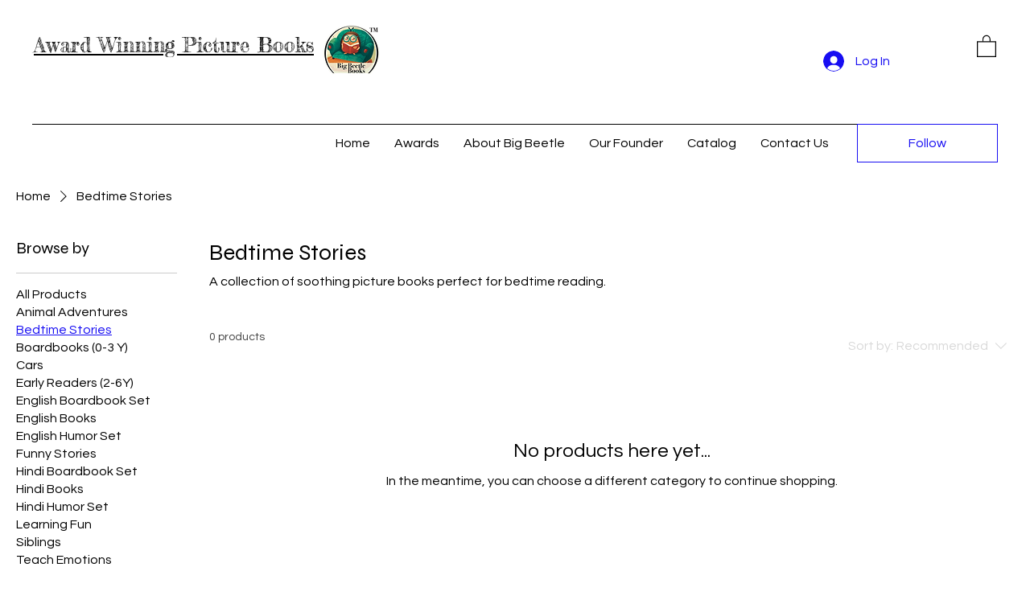

--- FILE ---
content_type: application/javascript
request_url: https://static.parastorage.com/services/wixstores-client-gallery/1.5784.0/CategoryPageViewerWidgetNoCss.bundle.min.js
body_size: 182948
content:
!function(e,t){"object"==typeof exports&&"object"==typeof module?module.exports=t(require("@wix/image-kit"),require("react"),require("react-dom"),require("lodash")):"function"==typeof define&&define.amd?define(["imageClientApi","react","reactDOM","lodash"],t):"object"==typeof exports?exports.CategoryPageViewerWidgetNoCss=t(require("@wix/image-kit"),require("react"),require("react-dom"),require("lodash")):e.CategoryPageViewerWidgetNoCss=t(e.__imageClientApi__,e.React,e.ReactDOM,e._)}("undefined"!=typeof self?self:this,(e,t,r,o)=>(()=>{var n,a,s,i,l,u={619:(e,t,r)=>{e.exports=r(96920)},799:(e,t,r)=>{"use strict";r.d(t,{Ay:()=>S});var o=r(60751),n=r(61927),a=r(77940),s=r(99805),i=r(51575),l=r(2396);function u(e,t){if(!e){var r=new Error("loadable: "+t);throw r.framesToPop=1,r.name="Invariant Violation",r}}var c=o.createContext();var d={initialChunks:{}},p="PENDING",h="REJECTED";var m=function(e){return e};function f(e){var t=e.defaultResolveComponent,r=void 0===t?m:t,f=e.render,g=e.onLoad;function y(e,t){void 0===t&&(t={});var m=function(e){return"function"==typeof e?{requireAsync:e,resolve:function(){},chunkName:function(){}}:e}(e),y={};function b(e){return t.cacheKey?t.cacheKey(e):m.resolve?m.resolve(e):"static"}function v(e,o,n){var a=t.resolveComponent?t.resolveComponent(e,o):r(e);return l(n,a,{preload:!0}),a}var w,C,E=function(e){var t=b(e),r=y[t];return r&&r.status!==h||((r=m.requireAsync(e)).status=p,y[t]=r,r.then(function(){r.status="RESOLVED"},function(t){console.error("loadable-components: failed to asynchronously load component",{fileName:m.resolve(e),chunkName:m.chunkName(e),error:t?t.message:t}),r.status=h})),r},S=function(e){function r(r){var o;return(o=e.call(this,r)||this).state={result:null,error:null,loading:!0,cacheKey:b(r)},u(!r.__chunkExtractor||m.requireSync,"SSR requires `@loadable/babel-plugin`, please install it"),r.__chunkExtractor?(!1===t.ssr||(m.requireAsync(r).catch(function(){return null}),o.loadSync(),r.__chunkExtractor.addChunk(m.chunkName(r))),(0,s.A)(o)):(!1!==t.ssr&&(m.isReady&&m.isReady(r)||m.chunkName&&d.initialChunks[m.chunkName(r)])&&o.loadSync(),o)}(0,i.A)(r,e),r.getDerivedStateFromProps=function(e,t){var r=b(e);return(0,a.A)({},t,{cacheKey:r,loading:t.loading||t.cacheKey!==r})};var o=r.prototype;return o.componentDidMount=function(){this.mounted=!0;var e=this.getCache();e&&e.status===h&&this.setCache(),this.state.loading&&this.loadAsync()},o.componentDidUpdate=function(e,t){t.cacheKey!==this.state.cacheKey&&this.loadAsync()},o.componentWillUnmount=function(){this.mounted=!1},o.safeSetState=function(e,t){this.mounted&&this.setState(e,t)},o.getCacheKey=function(){return b(this.props)},o.getCache=function(){return y[this.getCacheKey()]},o.setCache=function(e){void 0===e&&(e=void 0),y[this.getCacheKey()]=e},o.triggerOnLoad=function(){var e=this;g&&setTimeout(function(){g(e.state.result,e.props)})},o.loadSync=function(){if(this.state.loading)try{var e=v(m.requireSync(this.props),this.props,P);this.state.result=e,this.state.loading=!1}catch(e){console.error("loadable-components: failed to synchronously load component, which expected to be available",{fileName:m.resolve(this.props),chunkName:m.chunkName(this.props),error:e?e.message:e}),this.state.error=e}},o.loadAsync=function(){var e=this,t=this.resolveAsync();return t.then(function(t){var r=v(t,e.props,P);e.safeSetState({result:r,loading:!1},function(){return e.triggerOnLoad()})}).catch(function(t){return e.safeSetState({error:t,loading:!1})}),t},o.resolveAsync=function(){var e=this.props,t=(e.__chunkExtractor,e.forwardedRef,(0,n.A)(e,["__chunkExtractor","forwardedRef"]));return E(t)},o.render=function(){var e=this.props,r=e.forwardedRef,o=e.fallback,s=(e.__chunkExtractor,(0,n.A)(e,["forwardedRef","fallback","__chunkExtractor"])),i=this.state,l=i.error,u=i.loading,c=i.result;if(t.suspense&&(this.getCache()||this.loadAsync()).status===p)throw this.loadAsync();if(l)throw l;var d=o||t.fallback||null;return u?d:f({fallback:d,result:c,options:t,props:(0,a.A)({},s,{ref:r})})},r}(o.Component),x=(C=function(e){return o.createElement(c.Consumer,null,function(t){return o.createElement(w,Object.assign({__chunkExtractor:t},e))})},(w=S).displayName&&(C.displayName=w.displayName+"WithChunkExtractor"),C),P=o.forwardRef(function(e,t){return o.createElement(x,Object.assign({forwardedRef:t},e))});return P.displayName="Loadable",P.preload=function(e){P.load(e)},P.load=function(e){return E(e)},P}return{loadable:y,lazy:function(e,t){return y(e,(0,a.A)({},t,{suspense:!0}))}}}var g=f({defaultResolveComponent:function(e){return e.__esModule?e.default:e.default||e},render:function(e){var t=e.result,r=e.props;return o.createElement(t,r)}}),y=g.loadable,b=g.lazy,v=f({onLoad:function(e,t){e&&t.forwardedRef&&("function"==typeof t.forwardedRef?t.forwardedRef(e):t.forwardedRef.current=e)},render:function(e){var t=e.result,r=e.props;return r.children?r.children(t):null}}),w=v.loadable,C=v.lazy;var E=y;E.lib=w,b.lib=C;const S=E},802:e=>{"use strict";e.exports=Object},981:e=>{"use strict";e.exports=Number.isNaN||function(e){return e!=e}},1148:(e,t,r)=>{var o=r(24518),n=r(11618),a=Object.hasOwnProperty,s=Object.create(null);for(var i in o)a.call(o,i)&&(s[o[i]]=i);var l=e.exports={to:{},get:{}};function u(e,t,r){return Math.min(Math.max(t,e),r)}function c(e){var t=Math.round(e).toString(16).toUpperCase();return t.length<2?"0"+t:t}l.get=function(e){var t,r;switch(e.substring(0,3).toLowerCase()){case"hsl":t=l.get.hsl(e),r="hsl";break;case"hwb":t=l.get.hwb(e),r="hwb";break;default:t=l.get.rgb(e),r="rgb"}return t?{model:r,value:t}:null},l.get.rgb=function(e){if(!e)return null;var t,r,n,s=[0,0,0,1];if(t=e.match(/^#([a-f0-9]{6})([a-f0-9]{2})?$/i)){for(n=t[2],t=t[1],r=0;r<3;r++){var i=2*r;s[r]=parseInt(t.slice(i,i+2),16)}n&&(s[3]=parseInt(n,16)/255)}else if(t=e.match(/^#([a-f0-9]{3,4})$/i)){for(n=(t=t[1])[3],r=0;r<3;r++)s[r]=parseInt(t[r]+t[r],16);n&&(s[3]=parseInt(n+n,16)/255)}else if(t=e.match(/^rgba?\(\s*([+-]?\d+)(?=[\s,])\s*(?:,\s*)?([+-]?\d+)(?=[\s,])\s*(?:,\s*)?([+-]?\d+)\s*(?:[,|\/]\s*([+-]?[\d\.]+)(%?)\s*)?\)$/)){for(r=0;r<3;r++)s[r]=parseInt(t[r+1],0);t[4]&&(t[5]?s[3]=.01*parseFloat(t[4]):s[3]=parseFloat(t[4]))}else{if(!(t=e.match(/^rgba?\(\s*([+-]?[\d\.]+)\%\s*,?\s*([+-]?[\d\.]+)\%\s*,?\s*([+-]?[\d\.]+)\%\s*(?:[,|\/]\s*([+-]?[\d\.]+)(%?)\s*)?\)$/)))return(t=e.match(/^(\w+)$/))?"transparent"===t[1]?[0,0,0,0]:a.call(o,t[1])?((s=o[t[1]])[3]=1,s):null:null;for(r=0;r<3;r++)s[r]=Math.round(2.55*parseFloat(t[r+1]));t[4]&&(t[5]?s[3]=.01*parseFloat(t[4]):s[3]=parseFloat(t[4]))}for(r=0;r<3;r++)s[r]=u(s[r],0,255);return s[3]=u(s[3],0,1),s},l.get.hsl=function(e){if(!e)return null;var t=e.match(/^hsla?\(\s*([+-]?(?:\d{0,3}\.)?\d+)(?:deg)?\s*,?\s*([+-]?[\d\.]+)%\s*,?\s*([+-]?[\d\.]+)%\s*(?:[,|\/]\s*([+-]?(?=\.\d|\d)(?:0|[1-9]\d*)?(?:\.\d*)?(?:[eE][+-]?\d+)?)\s*)?\)$/);if(t){var r=parseFloat(t[4]);return[(parseFloat(t[1])%360+360)%360,u(parseFloat(t[2]),0,100),u(parseFloat(t[3]),0,100),u(isNaN(r)?1:r,0,1)]}return null},l.get.hwb=function(e){if(!e)return null;var t=e.match(/^hwb\(\s*([+-]?\d{0,3}(?:\.\d+)?)(?:deg)?\s*,\s*([+-]?[\d\.]+)%\s*,\s*([+-]?[\d\.]+)%\s*(?:,\s*([+-]?(?=\.\d|\d)(?:0|[1-9]\d*)?(?:\.\d*)?(?:[eE][+-]?\d+)?)\s*)?\)$/);if(t){var r=parseFloat(t[4]);return[(parseFloat(t[1])%360+360)%360,u(parseFloat(t[2]),0,100),u(parseFloat(t[3]),0,100),u(isNaN(r)?1:r,0,1)]}return null},l.to.hex=function(){var e=n(arguments);return"#"+c(e[0])+c(e[1])+c(e[2])+(e[3]<1?c(Math.round(255*e[3])):"")},l.to.rgb=function(){var e=n(arguments);return e.length<4||1===e[3]?"rgb("+Math.round(e[0])+", "+Math.round(e[1])+", "+Math.round(e[2])+")":"rgba("+Math.round(e[0])+", "+Math.round(e[1])+", "+Math.round(e[2])+", "+e[3]+")"},l.to.rgb.percent=function(){var e=n(arguments),t=Math.round(e[0]/255*100),r=Math.round(e[1]/255*100),o=Math.round(e[2]/255*100);return e.length<4||1===e[3]?"rgb("+t+"%, "+r+"%, "+o+"%)":"rgba("+t+"%, "+r+"%, "+o+"%, "+e[3]+")"},l.to.hsl=function(){var e=n(arguments);return e.length<4||1===e[3]?"hsl("+e[0]+", "+e[1]+"%, "+e[2]+"%)":"hsla("+e[0]+", "+e[1]+"%, "+e[2]+"%, "+e[3]+")"},l.to.hwb=function(){var e=n(arguments),t="";return e.length>=4&&1!==e[3]&&(t=", "+e[3]),"hwb("+e[0]+", "+e[1]+"%, "+e[2]+"%"+t+")"},l.to.keyword=function(e){return s[e.slice(0,3)]}},1226:(e,t,r)=>{"use strict";var o;r.d(t,{I:()=>o}),function(e){e.primary="primary",e.secondary="secondary",e.link="link",e.primaryLink="primaryLink"}(o||(o={}))},1906:(e,t,r)=>{"use strict";r.d(t,{A:()=>a});var o=r(23224),n=r(99805);function a(e,t){if(t&&("object"==(0,o.A)(t)||"function"==typeof t))return t;if(void 0!==t)throw new TypeError("Derived constructors may only return object or undefined");return(0,n.A)(e)}},2396:(e,t,r)=>{"use strict";var o=r(80261),n={childContextTypes:!0,contextType:!0,contextTypes:!0,defaultProps:!0,displayName:!0,getDefaultProps:!0,getDerivedStateFromError:!0,getDerivedStateFromProps:!0,mixins:!0,propTypes:!0,type:!0},a={name:!0,length:!0,prototype:!0,caller:!0,callee:!0,arguments:!0,arity:!0},s={$$typeof:!0,compare:!0,defaultProps:!0,displayName:!0,propTypes:!0,type:!0},i={};function l(e){return o.isMemo(e)?s:i[e.$$typeof]||n}i[o.ForwardRef]={$$typeof:!0,render:!0,defaultProps:!0,displayName:!0,propTypes:!0},i[o.Memo]=s;var u=Object.defineProperty,c=Object.getOwnPropertyNames,d=Object.getOwnPropertySymbols,p=Object.getOwnPropertyDescriptor,h=Object.getPrototypeOf,m=Object.prototype;e.exports=function e(t,r,o){if("string"!=typeof r){if(m){var n=h(r);n&&n!==m&&e(t,n,o)}var s=c(r);d&&(s=s.concat(d(r)));for(var i=l(t),f=l(r),g=0;g<s.length;++g){var y=s[g];if(!(a[y]||o&&o[y]||f&&f[y]||i&&i[y])){var b=p(r,y);try{u(t,y,b)}catch(e){}}}}return t}},2400:(e,t,r)=>{"use strict";r.r(t),r.d(t,{classes:()=>n,cssStates:()=>u,keyframes:()=>a,layers:()=>s,namespace:()=>o,st:()=>d,stVars:()=>i,style:()=>c,vars:()=>l});var o="orKLsm3",n={root:"sXGoB49",affixIcon:"sVQ26Vw","prefix-icon":"sE7cI2V","suffix-icon":"sufB5VO"},a={},s={},i={},l={"wix-color-8":"--wix-color-8","wix-color-5":"--wix-color-5","wix-color-29":"--wix-color-29","wst-links-and-actions-color-rgb":"--wst-links-and-actions-color-rgb","wst-paragraph-2-color-rgb":"--wst-paragraph-2-color-rgb","wst-system-disabled-color-rgb":"--wst-system-disabled-color-rgb","wix-ui-tpa-text-button-main-text-color":"--wix-ui-tpa-text-button-main-text-color","wix-ui-tpa-text-button-main-text-font":"--wix-ui-tpa-text-button-main-text-font","wix-ui-tpa-text-button-background-color":"--wix-ui-tpa-text-button-background-color","wix-ui-tpa-text-button-background-color-internal":"--TextButton2216416972-wix-ui-tpa-text-button-background-color-internal","wix-ui-tpa-button-hover-text-font-text-decoration":"--TextButton2216416972-wix-ui-tpa-button-hover-text-font-text-decoration"},u=r.stc.bind(null,o),c=r.sts.bind(null,o),d=c},2441:(e,t,r)=>{"use strict";r.d(t,{t:()=>c});var o=r(60751),n=r.n(o),a=r(12789),s=r(3126),i=r(11228),l=r(54175),u=r(50258);const c=e=>{const{PluginComponent:t,isEmpty:r}=(0,a.p)(e),o=(0,s.C)(e),c=(0,i.U)(e);return[n().useCallback(()=>n().createElement(l.P,{slotUniqueId:c,isHighlighted:o,isEmpty:r,dataHook:(0,u.t)(c),PluginComponent:t}),[c,o,r,t]),r]}},2768:(e,t,r)=>{"use strict";function o(e){return(t,r)=>e.map(t,()=>r)}function n(e){const t=o(e);return e=>t(e,void 0)}r.d(t,{Pg:()=>n,as:()=>o})},3126:(e,t,r)=>{"use strict";r.d(t,{C:()=>s});var o=r(60751),n=r(16211),a=r(93448);const s=e=>{const t=(0,o.useContext)(n.lo);return(0,a.s)(t,e)}},3259:e=>{e.exports={"sr-only":"iI5avH",srOnly:"iI5avH"}},3294:e=>{e.exports={root:"r0pq5S",imageExists:"bo11Xa",imageContainer:"MvfY2w",categoryInfo:"Ss2s2f",nameAndDescriptionContainer:"Yj3eCr",descriptionContainer:"IJfUTu",categoryName:"NyAKk5",heroTopSlot:"cRJF46",heroBottomSlot:"BJ5Ixv"}},3305:(e,t,r)=>{"use strict";r.d(t,{od:()=>he});var o,n=r(81414),a=r.n(n),s=r(60751),i=r.n(s),l=r(25635),u=r.n(l),c=r(16336),d=r(55530),p=r.n(d),h=r(48169);!function(e){e.IDLE="IDLE",e.IN_PROGRESS="IN_PROGRESS",e.SUCCESS="SUCCESS",e.FAILURE="FAILURE"}(o||(o={}));var m=r(65772),f="oHrJjch",g="sp227Cl",y="scBHJ_X",b="s__9MXJGZ",v=r.sts.bind(null,f);var w=r(58543),C=r(62704);const E=({size:e,...t})=>s.createElement("svg",{viewBox:"0 0 24 24",fill:"currentColor",width:e||"24",height:e||"24",...t},s.createElement("path",{fillRule:"evenodd",d:"M4.9997,12.1379 L5.70680678,11.4307932 L9.7837,15.5067932 L18.2925932,6.99979322 L18.9997,7.7069 L10.4918068,16.2147932 L9.7847,16.9219 L4.9997,12.1379 Z"}));E.displayName="Check";var S=E;const x="checkIcon";class P extends s.Component{constructor(e){super(e),this.componentDidUpdate=({state:e})=>{const{state:t,onNotificationEnd:r}=this.props;t!==e&&clearTimeout(this.timer),(t===o.SUCCESS&&e!==o.SUCCESS||t===o.FAILURE&&e!==o.FAILURE)&&(this.timer=setTimeout(()=>r&&r(),2e3))},this.buttonRef=s.createRef(),this.focus=()=>{this.buttonRef.current.focus()},this.debounceOnClick=e=>{const{state:t,onClick:r}=this.props;t===o.IDLE&&r(e)},(0,C.LV)("Button")}componentDidMount(){this.props.upgrade||((0,C.T5)("StatesButton","The current `StatesButton` component API will be deprecated in a future version. Please use the `upgrade` prop in order to use the new API."),(0,C.oA)("Button"))}renderCheck(){return s.createElement("div",{className:y},s.createElement(S,{className:b,"data-hook":x}))}renderContent(){const{state:e,idleContent:t,inProgressContent:r,failureContent:n,successContent:a}=this.props;switch(e){case o.IDLE:return t;case o.IN_PROGRESS:return r;case o.FAILURE:return n;case o.SUCCESS:return a||this.renderCheck();default:return t}}render(){const{state:e,disabled:t,onClick:r,idleContent:n,inProgressContent:a,failureContent:i,successContent:l,onNotificationEnd:u,upgrade:c,className:d,...p}=this.props,h=e===o.IN_PROGRESS;return s.createElement(w.$,{className:v(g,{upgrade:c},d),upgrade:c,disabled:t,onClick:this.debounceOnClick,ref:this.buttonRef,"aria-live":"assertive",...h&&{"aria-busy":!0},...p},this.renderContent())}}var T="okoyzPq",_="sL5io4H",A="scEiy1t",O=r.sts.bind(null,T);class I extends s.Component{render(){const{className:e,isStatic:t,"aria-hidden":r}=this.props,o=r&&"false"!==r;return s.createElement("div",{"data-hook":this.props["data-hook"],className:O(_,{static:!!t},e),"aria-hidden":o},s.createElement("div",{className:A}))}}I.displayName="ThreeDotsLoader";var N="oGxw7P8",L="sPceOxn",k="sASVVud",D="s__8eL7Tv",M="sbRALGY",R=r.sts.bind(null,N);var F=r(90068),V=r(61136);const B=({size:e,...t})=>s.createElement("svg",{viewBox:"0 0 24 24",fill:"currentColor",width:e||"24",height:e||"24",...t},s.createElement("path",{fillRule:"evenodd",d:"M12.0002 1.74438C9.65401 1.74438 7.75015 3.64824 7.75015 5.99438V8.48926H6.71316C6.05443 8.48926 5.49981 8.98197 5.42222 9.63612L4.0976 20.8025C4.00588 21.5757 4.60988 22.2556 5.38855 22.2556H18.6117C19.391 22.2556 19.9951 21.5748 19.9025 20.8012L18.5663 9.6348C18.4881 8.98124 17.9338 8.48926 17.2755 8.48926H16.2502V5.99438C16.2502 3.64824 14.3463 1.74438 12.0002 1.74438ZM15.2502 9.48926V10.7507H16.2502V9.48926H17.2755C17.4274 9.48926 17.5554 9.60279 17.5734 9.75361L18.9096 20.92C18.931 21.0985 18.7916 21.2556 18.6117 21.2556H5.38855C5.20886 21.2556 5.06947 21.0987 5.09064 20.9203L6.41525 9.75392C6.43316 9.60296 6.56115 9.48926 6.71316 9.48926H7.75015V10.7507H8.75015V9.48926H15.2502ZM15.2502 8.48926V5.99438C15.2502 4.20053 13.794 2.74438 12.0002 2.74438C10.2063 2.74438 8.75015 4.20053 8.75015 5.99438V8.48926H15.2502Z",clipRule:"evenodd"}));B.displayName="Bag";var H=B;const U=({size:e,...t})=>s.createElement("svg",{viewBox:"0 0 24 24",fill:"currentColor",width:e||"24",height:e||"24",...t},s.createElement("path",{fillRule:"evenodd",d:"M12.0002 1.74438C9.65401 1.74438 7.75015 3.64824 7.75015 5.99438V8.48828H8.75V10.7311H7.75L7.75015 8.48828L6.71316 8.48926C6.05443 8.48926 5.49981 8.98197 5.42222 9.63612L4.0976 20.8025C4.00588 21.5757 4.60988 22.2556 5.38855 22.2556H18.6117C19.391 22.2556 19.9951 21.5748 19.9025 20.8012L18.5663 9.6348C18.4881 8.98124 17.9338 8.48926 17.2755 8.48926H16.2502V5.99438C16.2502 3.64824 14.3463 1.74438 12.0002 1.74438ZM15.2502 8.48926V5.99438C15.2502 4.20053 13.794 2.74438 12.0002 2.74438C10.2063 2.74438 8.75015 4.20053 8.75015 5.99438L8.75 8.48828L15.2502 8.48926ZM16.2495 8.48828H15.2524V10.7311H16.2495V8.48828Z",clipRule:"evenodd"}));U.displayName="BagFill";var W=U,z=r(5225);const G=({size:e,...t})=>s.createElement("svg",{viewBox:"0 0 24 24",fill:"currentColor",width:e||"24",height:e||"24",...t},s.createElement("path",{fillRule:"evenodd",d:"M18.7529,17.5742 C18.7159,17.8162 18.5039,18.0002 18.2589,18.0002 L5.7409,18.0002 C5.4959,18.0002 5.2839,17.8162 5.2469,17.5742 L4.0029,9.2872 C3.9879,9.1882 4.0329,9.1192 4.0609,9.0872 C4.0889,9.0542 4.1499,9.0002 4.2499,9.0002 L19.7499,9.0002 C19.8499,9.0002 19.9109,9.0542 19.9399,9.0872 C19.9669,9.1192 20.0119,9.1882 19.9969,9.2872 L18.7529,17.5742 Z M8.9999,7.9982 C8.9999,6.3452 10.3459,5.0002 11.9999,5.0002 C13.6539,5.0002 14.9999,6.3452 14.9999,7.9982 L14.9999,8.0002 L8.9999,8.0002 L8.9999,7.9982 Z M20.6969,8.4342 C20.4589,8.1582 20.1139,8.0002 19.7499,8.0002 L15.9999,8.0002 L15.9999,7.9982 C15.9999,5.7942 14.2059,4.0002 11.9999,4.0002 C9.7949,4.0002 7.9999,5.7942 7.9999,7.9982 L7.9999,8.0002 L4.2499,8.0002 C3.8859,8.0002 3.5409,8.1582 3.3029,8.4342 C3.0649,8.7102 2.9599,9.0752 3.0139,9.4352 L4.2579,17.7222 C4.3679,18.4512 5.0049,19.0002 5.7409,19.0002 L18.2589,19.0002 C18.9949,19.0002 19.6319,18.4512 19.7419,17.7222 L20.9859,9.4352 C21.0399,9.0752 20.9349,8.7102 20.6969,8.4342 L20.6969,8.4342 Z"}));G.displayName="ShoppingBag";var j=G;const $=({size:e,...t})=>s.createElement("svg",{viewBox:"0 0 24 24",fill:"currentColor",width:e||"24",height:e||"24",...t},s.createElement("path",{d:"m6.78757 5.32817-.0002.00141L5.02919 18.5414c-.04105.3079.20093.5827.51076.5827H18.4603c.3099 0 .5519-.2746.5108-.5826L17.2129 5.32958l-.0002-.00141c-.0378-.2654-.2574-.45232-.511-.45232H7.29859c-.25364 0-.47318.18692-.51102.45232ZM18.4842 20.124c-.0045.0001-.0091.0001-.0137.0001H5.53995c-.90999 0-1.62353-.8027-1.50202-1.7146L5.79702 5.19093c.10505-.75041.7391-1.31508 1.50157-1.31508h9.40311c.7625 0 1.3965.56467 1.5016 1.31508l.0004.00337 1.7586 13.2151c.1206.9039-.5795 1.7007-1.4781 1.7146ZM8.94729 6.91724c0 1.6858 1.37211 3.05793 3.05791 3.05793 1.6858 0 3.058-1.37213 3.058-3.05793h1c0 2.23808-1.8199 4.05796-4.058 4.05796-2.23806 0-4.05791-1.81988-4.05791-4.05796h1Z"}));$.displayName="EcomBag";var q=$;const K=({size:e,...t})=>s.createElement("svg",{viewBox:"0 0 24 24",fill:"currentColor",width:e||"24",height:e||"24",...t},s.createElement("path",{fillRule:"evenodd",d:"M5.3 4.25H3.3125V3.25H5.3C5.90921 3.25 6.43552 3.68669 6.53583 4.29862L8.20976 14.3487L19.4827 12.3618C19.6025 12.3418 19.6874 12.2422 19.6874 12.12V6.375H20.6874V12.12C20.6874 12.7319 20.2485 13.2467 19.6497 13.3478L8.37406 15.3351L8.4707 15.9153C8.55052 16.3941 8.97186 16.75 9.455 16.75H17.2461C18.3236 16.781 19.1875 17.665 19.1875 18.75C19.1875 19.8546 18.2921 20.75 17.1875 20.75C16.0829 20.75 15.1875 19.8546 15.1875 18.75C15.1875 18.3857 15.2849 18.0442 15.4551 17.75H12.1699C12.3401 18.0442 12.4375 18.3857 12.4375 18.75C12.4375 19.8546 11.5421 20.75 10.4375 20.75C9.33293 20.75 8.4375 19.8546 8.4375 18.75C8.4375 18.3356 8.56351 17.9507 8.7793 17.6314C8.11633 17.3913 7.60565 16.8078 7.4843 16.0797L5.54903 4.46057C5.52901 4.33792 5.42552 4.25 5.3 4.25ZM16.1875 18.75C16.1875 18.1977 16.6352 17.75 17.1875 17.75C17.7398 17.75 18.1875 18.1977 18.1875 18.75C18.1875 19.3023 17.7398 19.75 17.1875 19.75C16.6352 19.75 16.1875 19.3023 16.1875 18.75ZM9.4375 18.75C9.4375 18.1977 9.88522 17.75 10.4375 17.75C10.9898 17.75 11.4375 18.1977 11.4375 18.75C11.4375 19.3023 10.9898 19.75 10.4375 19.75C9.88522 19.75 9.4375 19.3023 9.4375 18.75Z",clipRule:"evenodd"}));K.displayName="EcomCart";var Z=K;const X=({size:e,...t})=>s.createElement("svg",{viewBox:"0 0 24 24",fill:"currentColor",width:e||"24",height:e||"24",...t},s.createElement("path",{fillRule:"evenodd",d:"M10 18C9.44772 18 9 18.4477 9 19 9 19.5523 9.44772 20 10 20 10.5523 20 11 19.5523 11 19 11 18.4477 10.5523 18 10 18ZM8 19C8 17.8954 8.89543 17 10 17 11.1046 17 12 17.8954 12 19 12 20.1046 11.1046 21 10 21 8.89543 21 8 20.1046 8 19ZM17 18C16.4477 18 16 18.4477 16 19 16 19.5523 16.4477 20 17 20 17.5523 20 18 19.5523 18 19 18 18.4477 17.5523 18 17 18ZM15 19C15 17.8954 15.8954 17 17 17 18.1046 17 19 17.8954 19 19 19 20.1046 18.1046 21 17 21 15.8954 21 15 20.1046 15 19ZM3.00977 2.98999H4.74977C5.42869 2.98999 6.01371 3.44424 6.19214 4.09839L6.71094 5.99999H20.0598C21.111 5.99999 21.8283 7.0497 21.4688 8.02318L21.4679 8.02555 19.2179 14.0256 19.2164 14.0295C18.9937 14.6085 18.4409 15 17.8098 15H9.26977C8.6008 15 7.99583 14.5546 7.82613 13.887L5.2274 4.36159C5.16581 4.13576 4.97083 3.98999 4.74977 3.98999H3.00977V2.98999ZM6.98376 6.99999 8.79495 13.6387C8.84725 13.8479 9.04063 14 9.26977 14H17.8098C18.018 14 18.2048 13.8721 18.2825 13.6721L18.2831 13.6705 20.5307 7.6768 20.5311 7.67575C20.6508 7.34952 20.4082 6.99999 20.0598 6.99999H6.98376Z",clipRule:"evenodd"}));X.displayName="Cart";var Y=X;const Q=({size:e,...t})=>s.createElement("svg",{viewBox:"0 0 24 24",fill:"currentColor",width:e||"24",height:e||"24",...t},s.createElement("path",{fillRule:"evenodd",d:"M7.99977 19C7.99977 17.8954 8.8952 17 9.99977 17 11.1043 17 11.9998 17.8954 11.9998 19 11.9998 20.1046 11.1043 21 9.99977 21 8.8952 21 7.99977 20.1046 7.99977 19ZM14.9998 19C14.9998 17.8954 15.8952 17 16.9998 17 18.1043 17 18.9998 17.8954 18.9998 19 18.9998 20.1046 18.1043 21 16.9998 21 15.8952 21 14.9998 20.1046 14.9998 19ZM3.00977 2.98999H4.74977C5.42869 2.98999 6.01371 3.44424 6.19214 4.09839L6.71094 5.99999H20.0598C21.111 5.99999 21.8283 7.0497 21.4688 8.02318L21.4679 8.02555 19.2179 14.0256 19.2164 14.0295C18.9937 14.6085 18.4409 15 17.8098 15H9.26977C8.6008 15 7.99583 14.5546 7.82613 13.887L5.2274 4.36159C5.16581 4.13576 4.97083 3.98999 4.74977 3.98999H3.00977V2.98999Z",clipRule:"evenodd"}));Q.displayName="CartFill";var J=Q;const ee=()=>({iconsMapper:{[c.aB.Bag]:H,[c.aB.BagFill]:W,[c.aB.Plus]:z.A,[c.aB.ShoppingBag]:j,[c.aB.EcomBag]:q,[c.aB.EcomCart]:Z,[c.aB.Cart]:Y,[c.aB.CartFill]:J}});var te=r(90964),re=r(89932);const oe=({size:e,...t})=>s.createElement("svg",{viewBox:"0 0 24 24",fill:"currentColor",width:e||"24",height:e||"24",...t},s.createElement("path",{d:"M9.75 15.25 7 12.5 6 13.499 9.75 17.25 18 8.999 17 8z"}));oe.displayName="Check";var ne=oe,ae=r(17183),se=r.n(ae),ie="sCbtQHB";const le=e=>{const{updateAddToCartStatus:t}=(0,F.Ex)();return{handleNotificationEnd:(0,s.useCallback)(()=>{t(e,V.rg.IDLE)},[e,t])}};var ue=r(21138),ce=r(51997);const de=(0,F.Vh)(e=>{let{addToCartButtonProps:t,productId:r,state:n}=e;const a=(0,ce.I)(),l=(0,ue.o)(),u=a.get(l.gallery_addToCartButtonIcon),{handleNotificationEnd:c}=le(r),{iconsMapper:d}=ee();return(0,s.useEffect)(()=>{if(n===o.SUCCESS||n===o.IN_PROGRESS){const e=setTimeout(c,3e3);return()=>clearTimeout(e)}},[n,c]),i().createElement(w.$,t,(()=>{if(n===o.IN_PROGRESS)return i().createElement(te.y,{type:re.t.slim,className:p()(ie,se().iconContainer,se().spinner)});if(n===o.SUCCESS)return i().createElement("i",{className:p()(se().iconContainer,se().success)},i().createElement(ne,{className:se().icon}));const e=d[u];return i().createElement("i",{className:se().iconContainer},i().createElement(e,{className:se().icon}))})())});let pe=function(e){return e.BaseAddToCartLoadingIndicator="base-add-to-cart-loading-indicator",e.BaseAddToCartIconButtonTooltip="base-add-to-cart-icon-button-tooltip",e}({});const he=(0,F.Vh)(e=>{let{product:{id:t},contentType:r,onClick:n,disabled:l,text:d,className:f="",dataHook:g,hasError:y=!1,errorMessage:b,showOnHoverClassName:v="",isQuickAdd:w=!1}=e;const{styles:C,stylesParams:E,shouldShowMobile:S}=(0,F.Ex)(),x=(0,s.useRef)(null),T=(e=>{const{addedToCartStatus:t,shouldShowAddToCartSuccessAnimation:r}=(0,F.Ex)(),n=t[e]===V.rg.SUCCESSFUL,a=t[e]===V.rg.IN_PROGRESS;return r&&n?o.SUCCESS:a?o.IN_PROGRESS:o.IDLE})(t),{handleNotificationEnd:_}=le(t),{iconsMapper:A}=ee(),O=(0,s.useMemo)(()=>({"data-hook":pe.BaseAddToCartIconButtonTooltip,content:b,className:u().addToCartIconTooltip,disabled:!y,fixed:!0,fluid:!0,...S?{shown:y,placement:"left"}:{}}),[b,y,S]),N=C.get(E.gallery_addToCartButtonShowOnHover),B={onClick:n,disabled:l,className:p()(u().addToCartBtn,k,R(L,{useMobileFont:S,isInStock:!l,isDisabled:l}),{[v]:N&&!S,[u().iconButton]:r===c.MA.Icon}),"data-hook":g,"aria-label":d,upgrade:r===c.MA.IconAndText,fullWidth:!0,hoverStyle:h.fO.underline,priority:h.dk.primary,paddingMode:h.uN.explicitPaddings},H={state:T,prefixIcon:T===o.IDLE&&r===c.MA.IconAndText?(()=>{const e=C.get(E.gallery_addToCartButtonIcon),t=A[e];return i().createElement(t,{className:u().prefixIcon})})():void 0,idleContent:d,onNotificationEnd:_,ref:x};return i().createElement("div",{className:p()(u().addToCartBtnContainer,f,{[u().addToCartBtnContainerQuickAdd]:w})},r===c.MA.Icon?i().createElement(m.m,O,i().createElement(de,{addToCartButtonProps:B,productId:t,state:T})):i().createElement(P,a()({},B,H,{wrapContent:!0,inProgressContent:i().createElement("div",{className:M},i().createElement("span",{className:u().dummyTextForLoadingWidth},d),i().createElement(I,{className:D,"data-hook":pe.BaseAddToCartLoadingIndicator}))})))})},5122:(e,t,r)=>{"use strict";r.d(t,{aN:()=>s,j_:()=>l});var o=r(60802),n=r(70119),a=r(22562);function s(e){return(t,r)=>o=>e.fromEither(t(o)?a.pG(o):a.kb(r(o)))}function i(e){return t=>(0,n.L3)(t,e.fromEither)}function l(e,t){const r=i(e),n=(0,o.Mi)(t);return(e,t)=>n(e,r(t))}},5196:(e,t,r)=>{"use strict";r.r(t),r.d(t,{classes:()=>n,cssStates:()=>u,keyframes:()=>a,layers:()=>s,namespace:()=>o,st:()=>d,stVars:()=>i,style:()=>c,vars:()=>l});var o="oBpKa_u",n={root:"s__0_gTIQ",srOnly:"sACjk83","sr-only":"svbQ3oq"},a={},s={},i={},l={"wix-color-5":"--wix-color-5","wix-color-4":"--wix-color-4","wut-text-color":"--wut-text-color","wut-placeholder-color":"--wut-placeholder-color","wix-ui-tpa-text-main-text-color":"--wix-ui-tpa-text-main-text-color","wix-ui-tpa-text-main-text-font":"--wix-ui-tpa-text-main-text-font","primary-color":"--Text3869640550-primary-color","secondary-color":"--Text3869640550-secondary-color"},u=r.stc.bind(null,o),c=r.sts.bind(null,o),d=c},5219:(e,t,r)=>{"use strict";var o=r(55806),n=r(11701),a=r(63637),s=r(23616),i=r(48298),l=n(s());o(l,{getPolyfill:s,implementation:a,shim:i}),e.exports=l},5225:(e,t,r)=>{"use strict";r.d(t,{A:()=>a});var o=r(60751);const n=({size:e,...t})=>o.createElement("svg",{viewBox:"0 0 24 24",fill:"currentColor",width:e||"24",height:e||"24",...t},o.createElement("path",{fillRule:"evenodd",d:"M13,5 L13,12 L20,12 L20,13 L13,13 L13,20 L12,20 L11.999,13 L5,13 L5,12 L12,12 L12,5 L13,5 Z"}));n.displayName="Plus";var a=n},6206:(e,t,r)=>{"use strict";r.d(t,{A:()=>a});var o=r(60751);const n=({size:e,...t})=>o.createElement("svg",{viewBox:"0 0 24 24",fill:"currentColor",width:e||"24",height:e||"24",...t},o.createElement("path",{fillRule:"evenodd",d:"M18.2546728,8.18171329 L18.9617796,8.88882007 L12.5952867,15.2537133 L12.5978964,15.2558012 L11.8907896,15.962908 L11.8882867,15.9607133 L11.8874628,15.9617796 L11.180356,15.2546728 L11.1812867,15.2527133 L4.81828671,8.88882007 L5.52539349,8.18171329 L11.8882867,14.5457133 L18.2546728,8.18171329 Z"}));n.displayName="ChevronDown";var a=n},6972:(e,t,r)=>{"use strict";var o="function"==typeof Symbol&&"symbol"==typeof Symbol.iterator?function(e){return typeof e}:function(e){return e&&"function"==typeof Symbol&&e.constructor===Symbol&&e!==Symbol.prototype?"symbol":typeof e},n=Object.assign||function(e){for(var t=1;t<arguments.length;t++){var r=arguments[t];for(var o in r)Object.prototype.hasOwnProperty.call(r,o)&&(e[o]=r[o])}return e},a=function(){function e(e,t){for(var r=0;r<t.length;r++){var o=t[r];o.enumerable=o.enumerable||!1,o.configurable=!0,"value"in o&&(o.writable=!0),Object.defineProperty(e,o.key,o)}}return function(t,r,o){return r&&e(t.prototype,r),o&&e(t,o),t}}(),s=u(r(60751)),i=u(r(97598)),l=u(r(55530));function u(e){return e&&e.__esModule?e:{default:e}}function c(e,t,r){return t in e?Object.defineProperty(e,t,{value:r,enumerable:!0,configurable:!0,writable:!0}):e[t]=r,e}var d={animating:"rah-animating",animatingUp:"rah-animating--up",animatingDown:"rah-animating--down",animatingToHeightZero:"rah-animating--to-height-zero",animatingToHeightAuto:"rah-animating--to-height-auto",animatingToHeightSpecific:"rah-animating--to-height-specific",static:"rah-static",staticHeightZero:"rah-static--height-zero",staticHeightAuto:"rah-static--height-auto",staticHeightSpecific:"rah-static--height-specific"},p=["animateOpacity","animationStateClasses","applyInlineTransitions","children","contentClassName","delay","duration","easing","height","onAnimationEnd","onAnimationStart"];function h(e){for(var t=arguments.length,r=Array(t>1?t-1:0),o=1;o<t;o++)r[o-1]=arguments[o];if(!r.length)return e;for(var n={},a=Object.keys(e),s=0;s<a.length;s++){var i=a[s];-1===r.indexOf(i)&&(n[i]=e[i])}return n}function m(e){e.forEach(function(e){return cancelAnimationFrame(e)})}function f(e){return!isNaN(parseFloat(e))&&isFinite(e)}function g(e){return"string"==typeof e&&e.search("%")===e.length-1&&f(e.substr(0,e.length-1))}function y(e,t){e&&"function"==typeof e&&e(t)}var b=function(e){function t(e){!function(e,t){if(!(e instanceof t))throw new TypeError("Cannot call a class as a function")}(this,t);var r=function(e,t){if(!e)throw new ReferenceError("this hasn't been initialised - super() hasn't been called");return!t||"object"!=typeof t&&"function"!=typeof t?e:t}(this,(t.__proto__||Object.getPrototypeOf(t)).call(this,e));r.animationFrameIDs=[];var o="auto",a="visible";f(e.height)?(o=e.height<0||"0"===e.height?0:e.height,a="hidden"):g(e.height)&&(o="0%"===e.height?0:e.height,a="hidden"),r.animationStateClasses=n({},d,e.animationStateClasses);var s=r.getStaticStateClasses(o);return"undefined"!=typeof window&&window.matchMedia&&(r.prefersReducedMotion=window.matchMedia("(prefers-reduced-motion)").matches),r.state={animationStateClasses:s,height:o,overflow:a,shouldUseTransitions:!1},r}return function(e,t){if("function"!=typeof t&&null!==t)throw new TypeError("Super expression must either be null or a function, not "+typeof t);e.prototype=Object.create(t&&t.prototype,{constructor:{value:e,enumerable:!1,writable:!0,configurable:!0}}),t&&(Object.setPrototypeOf?Object.setPrototypeOf(e,t):e.__proto__=t)}(t,e),a(t,[{key:"componentDidMount",value:function(){var e=this.state.height;this.contentElement&&this.contentElement.style&&this.hideContent(e)}},{key:"componentDidUpdate",value:function(e,t){var r,o,n=this,a=this.props,s=a.height,i=a.onAnimationEnd,u=a.onAnimationStart,d=this.getTimings(),p=d.duration,h=d.delay;if(this.contentElement&&s!==e.height){var b;this.showContent(t.height),this.contentElement.style.overflow="hidden";var v=this.contentElement.offsetHeight;this.contentElement.style.overflow="";var w=p+h,C=null,E={height:null,overflow:"hidden"},S="auto"===t.height;f(s)?(C=s<0||"0"===s?0:s,E.height=C):g(s)?(C="0%"===s?0:s,E.height=C):(C=v,E.height="auto",E.overflow=null),S&&(E.height=C,C=v);var x=(0,l.default)((c(b={},this.animationStateClasses.animating,!0),c(b,this.animationStateClasses.animatingUp,"auto"===e.height||s<e.height),c(b,this.animationStateClasses.animatingDown,"auto"===s||s>e.height),c(b,this.animationStateClasses.animatingToHeightZero,0===E.height),c(b,this.animationStateClasses.animatingToHeightAuto,"auto"===E.height),c(b,this.animationStateClasses.animatingToHeightSpecific,E.height>0),b)),P=this.getStaticStateClasses(E.height);this.setState({animationStateClasses:x,height:C,overflow:"hidden",shouldUseTransitions:!S}),clearTimeout(this.timeoutID),clearTimeout(this.animationClassesTimeoutID),S?(E.shouldUseTransitions=!0,m(this.animationFrameIDs),this.animationFrameIDs=(r=function(){n.setState(E),y(u,{newHeight:E.height})},(o=[])[0]=requestAnimationFrame(function(){o[1]=requestAnimationFrame(function(){r()})}),o),this.animationClassesTimeoutID=setTimeout(function(){n.setState({animationStateClasses:P,shouldUseTransitions:!1}),n.hideContent(E.height),y(i,{newHeight:E.height})},w)):(y(u,{newHeight:C}),this.timeoutID=setTimeout(function(){E.animationStateClasses=P,E.shouldUseTransitions=!1,n.setState(E),"auto"!==s&&n.hideContent(C),y(i,{newHeight:C})},w))}}},{key:"componentWillUnmount",value:function(){m(this.animationFrameIDs),clearTimeout(this.timeoutID),clearTimeout(this.animationClassesTimeoutID),this.timeoutID=null}},{key:"getTimings",value:function(){if(this.prefersReducedMotion)return{delay:0,duration:0};var e=this.props;return{delay:e.delay,duration:e.duration}}},{key:"showContent",value:function(e){0===e&&(this.contentElement.style.display="")}},{key:"hideContent",value:function(e){0===e&&(this.contentElement.style.display="none")}},{key:"getStaticStateClasses",value:function(e){var t;return(0,l.default)((c(t={},this.animationStateClasses.static,!0),c(t,this.animationStateClasses.staticHeightZero,0===e),c(t,this.animationStateClasses.staticHeightSpecific,e>0),c(t,this.animationStateClasses.staticHeightAuto,"auto"===e),t))}},{key:"render",value:function(){var e,t=this,r=this.props,o=r.animateOpacity,a=r.applyInlineTransitions,i=r.children,u=r.className,d=r.contentClassName,m=r.easing,f=r.id,g=r.style,y=this.state,b=y.height,v=y.overflow,w=y.animationStateClasses,C=y.shouldUseTransitions,E=this.getTimings(),S=E.duration,x=E.delay,P=n({},g,{height:b,overflow:v||g.overflow});C&&a&&(P.transition="height "+S+"ms "+m+" "+x+"ms",g.transition&&(P.transition=g.transition+", "+P.transition),P.WebkitTransition=P.transition);var T={};o&&(T.transition="opacity "+S+"ms "+m+" "+x+"ms",T.WebkitTransition=T.transition,0===b&&(T.opacity=0));var _=(0,l.default)((c(e={},w,!0),c(e,u,u),e)),A=void 0!==this.props["aria-hidden"]?this.props["aria-hidden"]:0===b;return s.default.createElement("div",n({},h.apply(void 0,[this.props].concat(p)),{"aria-hidden":A,className:_,id:f,style:P}),s.default.createElement("div",{className:d,style:T,ref:function(e){return t.contentElement=e}},i))}}]),t}(s.default.Component);b.propTypes={"aria-hidden":i.default.bool,animateOpacity:i.default.bool,animationStateClasses:i.default.object,applyInlineTransitions:i.default.bool,children:i.default.any.isRequired,className:i.default.string,contentClassName:i.default.string,delay:i.default.number,duration:i.default.number,easing:i.default.string,height:function(e,t,r){var n=e[t];return"number"==typeof n&&n>=0||g(n)||"auto"===n?null:new TypeError('value "'+n+'" of type "'+(void 0===n?"undefined":o(n))+'" is invalid type for '+t+" in "+r+'. It needs to be a positive number, string "auto" or percentage string (e.g. "15%").')},id:i.default.string,onAnimationEnd:i.default.func,onAnimationStart:i.default.func,style:i.default.object},b.defaultProps={animateOpacity:!1,animationStateClasses:d,applyInlineTransitions:!0,duration:250,delay:0,easing:"ease",style:{}},t.A=b},7009:e=>{"use strict";e.exports="undefined"!=typeof Reflect&&Reflect&&Reflect.apply},7183:e=>{"use strict";e.exports="SECRET_DO_NOT_PASS_THIS_OR_YOU_WILL_BE_FIRED"},7839:(e,t,r)=>{"use strict";r.r(t),r.d(t,{classes:()=>n,cssStates:()=>u,keyframes:()=>a,layers:()=>s,namespace:()=>o,st:()=>d,stVars:()=>i,style:()=>c,vars:()=>l});var o="omXhSvj",n={root:"sqqXuiO",innerWrapper:"sg5QqJD",icon:"s__1aYFgW",label:"sFvg9YB",hiddenRadio:"svyhxrM"},a={},s={},i={},l={},u=r.stc.bind(null,o),c=r.sts.bind(null,o),d=c},7945:(e,t,r)=>{"use strict";r.d(t,{_:()=>s,z:()=>a});var o=r(16336),n=r(61136);const a=e=>{let{styleParams:t,isMobile:r}=e;const o=t.booleans.gallery_showCategoryHeaderImage,a=t.booleans.gallery_showCategoryHeaderDescription,s=t.booleans.gallery_showCategoryHeaderName,c=t.numbers.gallery_categoryHeaderLayout,d=c===n.E.TextInside,p=o?`${t.numbers.gallery_categoryHeaderImageMinHeight}px`:"unset";return{categoryHeaderImageHeight:d?"100%":p,categoryHeaderImageMinHeight:p,showCategoryHeaderImageGap:o&&!d&&(r?"16px":"24px")||"inherit",categoryHeaderFlexDirection:l(c),imageContainerPosition:u(c),categoryHeaderSpaceBetweenTitleDescription:s&&a?t.numbers.gallery_categoryHeaderSpaceBetweenTitleDescription.toString():"0",categoryCountAndFilterContainerJustifyContent:t.booleans.gallery_showProductsCounter?"space-between":"flex-end",categoryDescriptionContainerColor:o&&d?t.colors.gallery_categoryDescriptionContainerColor:"unset",categoryDescriptionContainerBorderColor:o&&d?t.colors.gallery_categoryDescriptionContainerBorderColor:"unset",categoryDescriptionContainerBorderWidth:o&&d?`${t.numbers.gallery_categoryDescriptionContainerBorderWidth}px`:"unset",categoryDescriptionContainerBorderStyle:o&&d?"solid":"unset",categoryDescriptionContainerCornerRadius:o&&d?`${t.numbers.gallery_categoryDescriptionContainerCornerRadius}px`:"unset",categoryDescriptionContainerPadding:o&&d?"24px":"inherit",categoryDescriptionContainerMargin:o&&d?"24px":"inherit",categoryInfoVerticalAlignment:d?i(t.strings.gallery_categoryInfoVerticalAlignment):"unset"}},s=e=>{let{booleans:t}=e;const r=t.gallery_showCategoryHeaderImage,o=t.gallery_showCategoryHeaderDescription,n=t.gallery_showCategoryHeaderName;return{showCategoryHeaderNameOrDescription:n||o,showHeroSection:t.gallery_showCategoryHeaderSection&&(r||n||o),showCategoriesBreadcrumbs:t.gallery_showCategoriesBreadcrumbs}},i=e=>{switch(e.value){case o.Lp.TOP:return"start";case o.Lp.CENTER:return"center";case o.Lp.BOTTOM:default:return"end"}},l=e=>{switch(e){case n.E.TextInside:return"row";case n.E.TextAbove:return"column-reverse";case n.E.TextBelow:default:return"column"}},u=e=>{switch(e){case n.E.TextInside:return"absolute";case n.E.TextBelow:case n.E.TextAbove:default:return"relative"}}},8272:e=>{e.exports={root:"xSQujs",contentContainer:"q7b0zc"}},8500:(e,t,r)=>{e.exports=r(16252).memoize},8920:(e,t,r)=>{"use strict";r.d(t,{ez:()=>o,nG:()=>n});r(22562);function o(e,t){return r=>{const o=e.traverse(r);return(e,n)=>r.map(o(e,n),t.separate)}}function n(e,t){return r=>{const o=e.traverse(r);return(e,n)=>r.map(o(e,n),t.compact)}}},9344:(e,t,r)=>{"use strict";var o=r(40181);e.exports=function(){return"function"==typeof Object.is?Object.is:o}},9384:(e,t,r)=>{"use strict";r.d(t,{$X:()=>R,$v:()=>T,Ak:()=>p,BC:()=>h,Cs:()=>c,HV:()=>L,Hs:()=>d,Ie:()=>i,J_:()=>l,KO:()=>M,Kv:()=>V,RE:()=>x,T9:()=>D,TS:()=>C,VN:()=>f,XK:()=>S,cs:()=>A,d5:()=>I,jK:()=>m,jk:()=>k,kI:()=>u,nZ:()=>O,of:()=>w,qu:()=>F,ue:()=>E,y1:()=>y,yO:()=>P});r(35323);var o=r(13669),n=r(70119),a=r(22562),s=(r(60632),r(20681));const i=a.rb,l=a.J_,u=(e,t)=>e<0||e>=t.length,c=e=>t=>[e,...t],d=c,p=e=>t=>[...t,e],h=p,m=(e,t,r)=>{if(l(r)){const o=a.aO(r);return o.splice(e,0,t),o}return[t]},f=(e,t,r)=>{if(r[e]===t)return r;{const o=a.aO(r);return o[e]=t,o}},g=e=>t=>{const r=Math.max(0,Math.floor(t)),o=[e(0)];for(let t=1;t<r;t++)o.push(e(t));return o},y=(e,t)=>e<=t?g(t=>e+t)(t-e+1):[e];function b(e,t){return t?e.concat(t):t=>t.concat(e)}const v=e=>t=>{const r=[e,t[0]];for(let o=1;o<t.length;o++)r.push(e,t[o]);return r},w=a.Gr,C=(e,t)=>x(e,(e,r,o)=>t(r,o)),E=e=>t=>r=>r.slice(1).reduce((r,o)=>e.concat(r,t(o)),t(r[0])),S=(e,t)=>T(e,(e,r,o)=>t(r,o)),x=(e,t)=>r=>r.reduce((e,r,o)=>t(o,e,r),e),P=e=>t=>r=>r.slice(1).reduce((r,o,n)=>e.concat(r,t(n+1,o)),t(0,r[0])),T=(e,t)=>r=>r.reduceRight((e,r,o)=>t(o,r,e),e),_=a.d5,A=e=>({show:t=>`[${t.map(e.show).join(", ")}]`}),O=e=>(0,o.ee)((t,r)=>t.length===r.length&&t.every((t,o)=>e.equals(t,r[o]))),I=(a.FR,_),N=a.RT,L=e=>e[e.length-1],k=e=>{const t=s.jk(e);return e=>e.reduce(t.concat)},D=e=>{const t=s.T9(e);return e=>e.reduce(t.concat)},M=e=>t=>t.reduce(e.concat),R=e=>{const t=M(e);return e=>(0,n.L3)((e=>t=>{const r=N(t);return l(r)?(0,n.Fs)(r,v(e),d(I(t))):t})(e),t)};function F(e,t){return void 0===t?d(e):(0,n.Fs)(t,d(e))}const V=(e,t)=>(0,n.Fs)(e,b([t]))},9417:e=>{e.exports={colorSampleList:"JMI9f0"}},9506:e=>{e.exports={dropdownWidth:"r65Mih",isMobile:"V1fwLn",dropdownAlignment:"RG4yol",buttonOption:"OmpB1e",buttonOptionSuffix:"ngRTxI",remainingOptionsCounter:"y64RWm",selected:"Wxb9k6",disabled:"_d1lhB",optionItemText:"WEJl4L",buttonOptionItemContainer:"iomjXR",loader:"sYL6Sv"}},9711:e=>{e.exports={options:"v9hOeR",option:"hYcCbd","option-split-view":"QGZQPx",optionSplitView:"QGZQPx"}},9848:e=>{e.exports={color:"GplHFn",oldColor:"x_HXFF",dropdown:"EHZqPm",oldDropdown:"sX06Sd"}},10196:e=>{e.exports={emptyCategory:"fhc4Ns",titleSub:"SuCR8R",bodySub:"ijMG3o",link:"jiMU7g"}},10391:(e,t,r)=>{"use strict";r.d(t,{L:()=>n});var o=r(60751);const n=e=>{let{option:t,selectionIds:r,selectionsAvailability:n}=e;const a=(0,o.useMemo)(()=>{var e;return(null==t||null==(e=t.selections)?void 0:e.filter(e=>{var t;return null==n||null==(t=n[e.id])?void 0:t.isVisible}))||[]},[t.selections,n]),s=(0,o.useMemo)(()=>{var e;return null==t||null==(e=t.selections)||null==(e=e.find(e=>null==r?void 0:r.includes(e.id)))?void 0:e.id.toString()},[t.selections,r]),i=(0,o.useCallback)(e=>{var t;return!(null!=n&&null!=(t=n[e])&&t.isSelectable)},[n]),l=(0,o.useCallback)(e=>null==r?void 0:r.includes(e),[r]),u=(0,o.useCallback)(e=>[...null==r?void 0:r.filter(e=>!(null!=a&&a.find(t=>{let{id:r}=t;return r===e}))),e],[r,a]);return{visibleSelections:a,selectedSelectionId:s,isSelectionDisabled:i,isSelectionChecked:l,calculateNextSelectionIds:u}}},10490:(e,t,r)=>{"use strict";r.r(t),r.d(t,{classes:()=>n,cssStates:()=>u,keyframes:()=>a,layers:()=>s,namespace:()=>o,st:()=>d,stVars:()=>i,style:()=>c,vars:()=>l});var o="ovHjGiz",n={root:"sGo4dY8"},a={},s={},i={},l={},u=r.stc.bind(null,o),c=r.sts.bind(null,o),d=c},11228:(e,t,r)=>{"use strict";r.d(t,{U:()=>s});var o=r(60751),n=r(16211),a=r(50258);const s=e=>{const t=(0,o.useContext)(n.P1);return(0,a.z)(t,e)}},11567:e=>{e.exports=function(e){if(void 0===e)throw new ReferenceError("this hasn't been initialised - super() hasn't been called");return e},e.exports.__esModule=!0,e.exports.default=e.exports},11618:(e,t,r)=>{"use strict";var o=r(99346),n=Array.prototype.concat,a=Array.prototype.slice,s=e.exports=function(e){for(var t=[],r=0,s=e.length;r<s;r++){var i=e[r];o(i)?t=n.call(t,a.call(i)):t.push(i)}return t};s.wrap=function(e){return function(){return e(s(arguments))}}},11701:(e,t,r)=>{"use strict";var o=r(68187),n=r(29997),a=r(47196),s=r(74983);e.exports=function(e){var t=a(arguments),r=e.length-(arguments.length-1);return o(t,1+(r>0?r:0),!0)},n?n(e.exports,"apply",{value:s}):e.exports.apply=s},12256:(e,t,r)=>{"use strict";r.r(t),r.d(t,{classes:()=>n,cssStates:()=>u,keyframes:()=>a,layers:()=>s,namespace:()=>o,st:()=>d,stVars:()=>i,style:()=>c,vars:()=>l});var o="ouTXH6w",n={root:"s__7PoxUG",message:"sVnj1ud",icon:"svyJejH",messageWithSuffix:"sESMxwK"},a={},s={},i={},l={"wut-error-color":"--wut-error-color","wix-ui-tpa-error-message-wrapper-error-color":"--wix-ui-tpa-error-message-wrapper-error-color","wix-ui-tpa-error-message-wrapper-border-color":"--wix-ui-tpa-error-message-wrapper-border-color","wix-ui-tpa-error-message-wrapper-border-radius":"--wix-ui-tpa-error-message-wrapper-border-radius","wix-ui-tpa-error-message-wrapper-border-width":"--wix-ui-tpa-error-message-wrapper-border-width","wix-ui-tpa-error-message-wrapper-background-color":"--wix-ui-tpa-error-message-wrapper-background-color","wix-ui-tpa-error-message-wrapper-min-message-height":"--wix-ui-tpa-error-message-wrapper-min-message-height",transparent:"--ErrorMessageWrapper603266743-transparent","border-color":"--ErrorMessageWrapper603266743-border-color","background-color":"--ErrorMessageWrapper603266743-background-color"},u=r.stc.bind(null,o),c=r.sts.bind(null,o),d=c},12660:(e,t,r)=>{"use strict";r(81414),r(60751)},12789:(e,t,r)=>{"use strict";r.d(t,{p:()=>a});var o=r(60751),n=r(16211);const a=e=>{const t=(0,o.useContext)(n.nb),r=t?.[e]??null;return{PluginComponent:(0,o.useMemo)(()=>()=>r,[r]),isEmpty:!r}}},12844:(e,t,r)=>{"use strict";r.d(t,{E:()=>i});var o=r(60751),n=r(5196),a=r(89197),s=r(14690);const i=e=>{const{typography:t=s.p.runningText,priority:r=s.y.primary,tagName:i,children:l,className:u,role:c,id:d,"aria-label":p,"aria-hidden":h,...m}=e,f=!!h&&"false"!==h;return o.createElement(a.UR,null,({mobile:a})=>o.createElement(o.Fragment,null,o.createElement(i||"span",{className:(0,n.st)(n.classes.root,{typography:t,priority:r,mobile:a},u),"aria-hidden":f||!!p,"aria-label":p,"data-hook":e["data-hook"],"data-mobile":a||null,role:c,id:d,...m},l),!f&&p?o.createElement("span",{className:n.classes["sr-only"],"data-sr-only":"true","data-hook":`${e["data-hook"]||"wut-text"}-aria-label`},p):null))};i.displayName="Text"},13052:(e,t,r)=>{"use strict";r.d(t,{g:()=>o});const o=e=>{const t={};for(const r of Object.keys(e)){const o=e[r];t[`${r}-display`]=o?"revert":"none"}return t}},13134:(e,t,r)=>{"use strict";function o(e){return o=Object.setPrototypeOf?Object.getPrototypeOf.bind():function(e){return e.__proto__||Object.getPrototypeOf(e)},o(e)}r.d(t,{A:()=>o})},13515:(e,t,r)=>{"use strict";var o=r(981);e.exports=function(e){return o(e)||0===e?e:e<0?-1:1}},13669:(e,t,r)=>{"use strict";r.d(t,{ee:()=>o,w_:()=>n});r(70119);const o=e=>({equals:(t,r)=>t===r||e(t,r)}),n={equals:(e,t)=>e===t};n.equals},13735:(e,t,r)=>{"use strict";var o=Array.prototype.slice,n=r(66199),a=Object.keys,s=a?function(e){return a(e)}:r(31385),i=Object.keys;s.shim=function(){if(Object.keys){var e=function(){var e=Object.keys(arguments);return e&&e.length===arguments.length}(1,2);e||(Object.keys=function(e){return n(e)?i(o.call(e)):i(e)})}else Object.keys=s;return Object.keys||s},e.exports=s},14295:(e,t,r)=>{"use strict";var o,n=r(802),a=r(70593),s=r(60155),i=r(37180),l=r(59304),u=r(31742),c=r(86757),d=r(24923),p=r(47256),h=r(75414),m=r(67954),f=r(83452),g=r(41358),y=r(85720),b=r(13515),v=r(91233),w=r(29997),C=function(){throw new c},E=v?function(){try{return C}catch(e){try{return v(arguments,"callee").get}catch(e){return C}}}():C,S=r(28573)(),x=r(37582),P=r(42170),T=r(99090),_=r(20024),A=r(31530),O={},I="undefined"!=typeof Uint8Array&&x?x(Uint8Array):o,N={__proto__:null,"%AggregateError%":"undefined"==typeof AggregateError?o:AggregateError,"%Array%":Array,"%ArrayBuffer%":"undefined"==typeof ArrayBuffer?o:ArrayBuffer,"%ArrayIteratorPrototype%":S&&x?x([][Symbol.iterator]()):o,"%AsyncFromSyncIteratorPrototype%":o,"%AsyncFunction%":O,"%AsyncGenerator%":O,"%AsyncGeneratorFunction%":O,"%AsyncIteratorPrototype%":O,"%Atomics%":"undefined"==typeof Atomics?o:Atomics,"%BigInt%":"undefined"==typeof BigInt?o:BigInt,"%BigInt64Array%":"undefined"==typeof BigInt64Array?o:BigInt64Array,"%BigUint64Array%":"undefined"==typeof BigUint64Array?o:BigUint64Array,"%Boolean%":Boolean,"%DataView%":"undefined"==typeof DataView?o:DataView,"%Date%":Date,"%decodeURI%":decodeURI,"%decodeURIComponent%":decodeURIComponent,"%encodeURI%":encodeURI,"%encodeURIComponent%":encodeURIComponent,"%Error%":a,"%eval%":eval,"%EvalError%":s,"%Float16Array%":"undefined"==typeof Float16Array?o:Float16Array,"%Float32Array%":"undefined"==typeof Float32Array?o:Float32Array,"%Float64Array%":"undefined"==typeof Float64Array?o:Float64Array,"%FinalizationRegistry%":"undefined"==typeof FinalizationRegistry?o:FinalizationRegistry,"%Function%":Function,"%GeneratorFunction%":O,"%Int8Array%":"undefined"==typeof Int8Array?o:Int8Array,"%Int16Array%":"undefined"==typeof Int16Array?o:Int16Array,"%Int32Array%":"undefined"==typeof Int32Array?o:Int32Array,"%isFinite%":isFinite,"%isNaN%":isNaN,"%IteratorPrototype%":S&&x?x(x([][Symbol.iterator]())):o,"%JSON%":"object"==typeof JSON?JSON:o,"%Map%":"undefined"==typeof Map?o:Map,"%MapIteratorPrototype%":"undefined"!=typeof Map&&S&&x?x((new Map)[Symbol.iterator]()):o,"%Math%":Math,"%Number%":Number,"%Object%":n,"%Object.getOwnPropertyDescriptor%":v,"%parseFloat%":parseFloat,"%parseInt%":parseInt,"%Promise%":"undefined"==typeof Promise?o:Promise,"%Proxy%":"undefined"==typeof Proxy?o:Proxy,"%RangeError%":i,"%ReferenceError%":l,"%Reflect%":"undefined"==typeof Reflect?o:Reflect,"%RegExp%":RegExp,"%Set%":"undefined"==typeof Set?o:Set,"%SetIteratorPrototype%":"undefined"!=typeof Set&&S&&x?x((new Set)[Symbol.iterator]()):o,"%SharedArrayBuffer%":"undefined"==typeof SharedArrayBuffer?o:SharedArrayBuffer,"%String%":String,"%StringIteratorPrototype%":S&&x?x(""[Symbol.iterator]()):o,"%Symbol%":S?Symbol:o,"%SyntaxError%":u,"%ThrowTypeError%":E,"%TypedArray%":I,"%TypeError%":c,"%Uint8Array%":"undefined"==typeof Uint8Array?o:Uint8Array,"%Uint8ClampedArray%":"undefined"==typeof Uint8ClampedArray?o:Uint8ClampedArray,"%Uint16Array%":"undefined"==typeof Uint16Array?o:Uint16Array,"%Uint32Array%":"undefined"==typeof Uint32Array?o:Uint32Array,"%URIError%":d,"%WeakMap%":"undefined"==typeof WeakMap?o:WeakMap,"%WeakRef%":"undefined"==typeof WeakRef?o:WeakRef,"%WeakSet%":"undefined"==typeof WeakSet?o:WeakSet,"%Function.prototype.call%":A,"%Function.prototype.apply%":_,"%Object.defineProperty%":w,"%Object.getPrototypeOf%":P,"%Math.abs%":p,"%Math.floor%":h,"%Math.max%":m,"%Math.min%":f,"%Math.pow%":g,"%Math.round%":y,"%Math.sign%":b,"%Reflect.getPrototypeOf%":T};if(x)try{null.error}catch(e){var L=x(x(e));N["%Error.prototype%"]=L}var k=r(43260),D=r(45175),M=r(27052),R=function e(t){var r;if("%AsyncFunction%"===t)r=k()||void 0;else if("%GeneratorFunction%"===t)r=D()||void 0;else if("%AsyncGeneratorFunction%"===t)r=M()||void 0;else if("%AsyncGenerator%"===t){var o=e("%AsyncGeneratorFunction%");o&&(r=o.prototype)}else if("%AsyncIteratorPrototype%"===t){var n=e("%AsyncGenerator%");n&&x&&(r=x(n.prototype))}return N[t]=r,r},F={__proto__:null,"%ArrayBufferPrototype%":["ArrayBuffer","prototype"],"%ArrayPrototype%":["Array","prototype"],"%ArrayProto_entries%":["Array","prototype","entries"],"%ArrayProto_forEach%":["Array","prototype","forEach"],"%ArrayProto_keys%":["Array","prototype","keys"],"%ArrayProto_values%":["Array","prototype","values"],"%AsyncFunctionPrototype%":["AsyncFunction","prototype"],"%AsyncGenerator%":["AsyncGeneratorFunction","prototype"],"%AsyncGeneratorPrototype%":["AsyncGeneratorFunction","prototype","prototype"],"%BooleanPrototype%":["Boolean","prototype"],"%DataViewPrototype%":["DataView","prototype"],"%DatePrototype%":["Date","prototype"],"%ErrorPrototype%":["Error","prototype"],"%EvalErrorPrototype%":["EvalError","prototype"],"%Float32ArrayPrototype%":["Float32Array","prototype"],"%Float64ArrayPrototype%":["Float64Array","prototype"],"%FunctionPrototype%":["Function","prototype"],"%Generator%":["GeneratorFunction","prototype"],"%GeneratorPrototype%":["GeneratorFunction","prototype","prototype"],"%Int8ArrayPrototype%":["Int8Array","prototype"],"%Int16ArrayPrototype%":["Int16Array","prototype"],"%Int32ArrayPrototype%":["Int32Array","prototype"],"%JSONParse%":["JSON","parse"],"%JSONStringify%":["JSON","stringify"],"%MapPrototype%":["Map","prototype"],"%NumberPrototype%":["Number","prototype"],"%ObjectPrototype%":["Object","prototype"],"%ObjProto_toString%":["Object","prototype","toString"],"%ObjProto_valueOf%":["Object","prototype","valueOf"],"%PromisePrototype%":["Promise","prototype"],"%PromiseProto_then%":["Promise","prototype","then"],"%Promise_all%":["Promise","all"],"%Promise_reject%":["Promise","reject"],"%Promise_resolve%":["Promise","resolve"],"%RangeErrorPrototype%":["RangeError","prototype"],"%ReferenceErrorPrototype%":["ReferenceError","prototype"],"%RegExpPrototype%":["RegExp","prototype"],"%SetPrototype%":["Set","prototype"],"%SharedArrayBufferPrototype%":["SharedArrayBuffer","prototype"],"%StringPrototype%":["String","prototype"],"%SymbolPrototype%":["Symbol","prototype"],"%SyntaxErrorPrototype%":["SyntaxError","prototype"],"%TypedArrayPrototype%":["TypedArray","prototype"],"%TypeErrorPrototype%":["TypeError","prototype"],"%Uint8ArrayPrototype%":["Uint8Array","prototype"],"%Uint8ClampedArrayPrototype%":["Uint8ClampedArray","prototype"],"%Uint16ArrayPrototype%":["Uint16Array","prototype"],"%Uint32ArrayPrototype%":["Uint32Array","prototype"],"%URIErrorPrototype%":["URIError","prototype"],"%WeakMapPrototype%":["WeakMap","prototype"],"%WeakSetPrototype%":["WeakSet","prototype"]},V=r(50469),B=r(89731),H=V.call(A,Array.prototype.concat),U=V.call(_,Array.prototype.splice),W=V.call(A,String.prototype.replace),z=V.call(A,String.prototype.slice),G=V.call(A,RegExp.prototype.exec),j=/[^%.[\]]+|\[(?:(-?\d+(?:\.\d+)?)|(["'])((?:(?!\2)[^\\]|\\.)*?)\2)\]|(?=(?:\.|\[\])(?:\.|\[\]|%$))/g,$=/\\(\\)?/g,q=function(e,t){var r,o=e;if(B(F,o)&&(o="%"+(r=F[o])[0]+"%"),B(N,o)){var n=N[o];if(n===O&&(n=R(o)),void 0===n&&!t)throw new c("intrinsic "+e+" exists, but is not available. Please file an issue!");return{alias:r,name:o,value:n}}throw new u("intrinsic "+e+" does not exist!")};e.exports=function(e,t){if("string"!=typeof e||0===e.length)throw new c("intrinsic name must be a non-empty string");if(arguments.length>1&&"boolean"!=typeof t)throw new c('"allowMissing" argument must be a boolean');if(null===G(/^%?[^%]*%?$/,e))throw new u("`%` may not be present anywhere but at the beginning and end of the intrinsic name");var r=function(e){var t=z(e,0,1),r=z(e,-1);if("%"===t&&"%"!==r)throw new u("invalid intrinsic syntax, expected closing `%`");if("%"===r&&"%"!==t)throw new u("invalid intrinsic syntax, expected opening `%`");var o=[];return W(e,j,function(e,t,r,n){o[o.length]=r?W(n,$,"$1"):t||e}),o}(e),o=r.length>0?r[0]:"",n=q("%"+o+"%",t),a=n.name,s=n.value,i=!1,l=n.alias;l&&(o=l[0],U(r,H([0,1],l)));for(var d=1,p=!0;d<r.length;d+=1){var h=r[d],m=z(h,0,1),f=z(h,-1);if(('"'===m||"'"===m||"`"===m||'"'===f||"'"===f||"`"===f)&&m!==f)throw new u("property names with quotes must have matching quotes");if("constructor"!==h&&p||(i=!0),B(N,a="%"+(o+="."+h)+"%"))s=N[a];else if(null!=s){if(!(h in s)){if(!t)throw new c("base intrinsic for "+e+" exists, but the property is not available.");return}if(v&&d+1>=r.length){var g=v(s,h);s=(p=!!g)&&"get"in g&&!("originalValue"in g.get)?g.get:s[h]}else p=B(s,h),s=s[h];p&&!i&&(N[a]=s)}}return s}},14507:(e,t,r)=>{"use strict";r.d(t,{A:()=>a});var o=r(60751);const n=({size:e,...t})=>o.createElement("svg",{viewBox:"0 0 24 24",fill:"currentColor",width:e||"24",height:e||"24",...t},o.createElement("path",{fillRule:"evenodd",d:"M11.5,3 C16.187,3 20,6.813 20,11.5 C20,16.187 16.187,20 11.5,20 C6.813,20 3,16.187 3,11.5 C3,6.813 6.813,3 11.5,3 Z M11.5,4 C7.364,4 4,7.364 4,11.5 C4,15.636 7.364,19 11.5,19 C15.636,19 19,15.636 19,11.5 C19,7.364 15.636,4 11.5,4 Z M12,14 L12,15 L11,15 L11,14 L12,14 Z M12,8 L12,13 L11,13 L11,8 L12,8 Z"}));n.displayName="Error";var a=n},14690:(e,t,r)=>{"use strict";var o,n;r.d(t,{p:()=>o,y:()=>n}),function(e){e.largeTitle="largeTitle",e.smallTitle="smallTitle",e.listText="listText",e.runningText="runningText"}(o||(o={})),function(e){e.primary="primary",e.secondary="secondary"}(n||(n={}))},14880:(e,t,r)=>{"use strict";r.d(t,{J:()=>b});var o=r(60751),n=r(21533);var a=r(44598);const s=e=>!(e.prototype&&e.prototype.render);var i=r(45946),l=r(78729),u=r(55530),c=r.n(u);var d,p=r(58645);!function(e){e.prefixIcon="prefix-icon",e.suffixIcon="suffix-icon"}(d||(d={}));var h=r(62704);const m=["submit","reset","button"],f=(e,t)=>{"a"===e&&(e=>m.findIndex(t=>t===e)>=0)(t)&&(0,h.T5)("Button","Anchor element must not have 'submit', 'reset' or 'button' type")},g=(e,t,r)=>e&&o.cloneElement(e,{className:c()(p.classes[t],e.props.className),"data-hook":e.props["data-hook"]||e.props.dataHook||r});class y extends o.Component{componentDidMount(){const{type:e,as:t}=this.props;e&&t&&f(t,e)}componentDidUpdate(e){const{type:t,as:r}=this.props;t&&r&&(e.type!==t||e.as!==r)&&f(r,t)}focus(){this.innerComponentRef&&this.innerComponentRef.focus&&this.innerComponentRef.focus()}render(){const{as:e,suffixIcon:t,prefixIcon:r,children:n,disabled:a,href:i,contentClassName:l,contentRef:u,...c}=this.props,h=a?-1:c.tabIndex||0,m=a?void 0:i,f=s(e)&&"string"!=typeof e?void 0:e=>this.innerComponentRef=e;return o.createElement(e,{...c,disabled:i?void 0:a,href:m,ref:f,tabIndex:h,"aria-disabled":a,className:(0,p.st)(p.classes.root,{disabled:a},this.props.className)},g(r,"prefix",d.prefixIcon),o.createElement("span",{className:(0,p.st)(p.classes.content,l),ref:u},n),g(t,"suffix",d.suffixIcon))}}y.defaultProps={as:"button",type:"button"},y.displayName="ButtonNext";const b=function(e,t={hasCustomFocus:!1}){class r extends o.Component{constructor(){super(...arguments),this.wrappedComponentRef=null,this.state={focus:!1,focusVisible:!1},this.focus=()=>{this.wrappedComponentRef?.focus&&this.wrappedComponentRef.focus()},this.markAsFocused=()=>{this.setState({focus:!0,focusVisible:t.isFocusWithMouse||l.c.isKeyboard()}),l.c.subscribe(this,()=>{(t.isFocusWithMouse||l.c.isKeyboard())&&this.setState({focusVisible:!0})})},this.markAsBlurred=()=>{l.c.unsubscribe(this),this.setState({focus:!1,focusVisible:!1})},this.onFocus=e=>{const{onFocus:t}=this.props;t?t(e,this.getTriggers()):this.markAsFocused()},this.onBlur=e=>{const{onBlur:t}=this.props;t?t(e,this.getTriggers()):this.markAsBlurred()}}componentWillUnmount(){l.c.unsubscribe(this)}componentDidUpdate(e){const t=this.state.focus||this.state.focusVisible,r=!e.disabled&&this.props.disabled;t&&r&&this.onBlur({})}getTriggers(){return{blur:this.markAsBlurred,focus:this.markAsFocused}}render(){const r=s(e)?void 0:e=>{this.wrappedComponentRef=e},{className:n,onBlur:l,onFocus:u,...d}=this.props;return o.createElement(e,{...d,ref:r,className:(0,a.st)(a.classes.root,{focus:this.state.focus,"focus-visible":this.state.focusVisible},n,c()({[i.r.hasCustomFocus]:t.hasCustomFocus,[i.r.ignoreFocus]:t.ignoreFocus})),onBlur:this.onBlur,onFocus:this.onFocus,"data-focusable-focus":this.state.focus,"data-focusable-focus-visible":this.state.focusVisible})}}var u,d;return r.displayName=(e=>"string"==typeof e?e:e?e.displayName||e.name||"Component":void 0)(e),r.defaultProps=e.defaultProps,u=r,d=e.propTypes,u.propTypes=d,s(e)?r:(0,n.A)(r,e,{delegateTo:e=>e.wrappedComponentRef,hoistStatics:!0})}(y)},15631:e=>{e.exports={emptyGallery:"PSTpAV",titleSub:"JFlCG_",emptyStateCTA:"E7Rrvg",emptyStateCta:"E7Rrvg",extraTitleSubViewer:"a2TBx3",filterEmptyState:"FWCc9x"}},15878:e=>{e.exports={oldDefaultImage:"rfc02v",defaultImage:"Qt9dcH",imageContainer:"vALCqq"}},16199:(e,t,r)=>{"use strict";function o(e){return[...e].reduce((e,[t,r])=>(e[t]=r,e),{})}r.d(t,{P:()=>o})},16211:(e,t,r)=>{"use strict";r.d(t,{P1:()=>s,Zf:()=>i,lo:()=>a,nb:()=>n});var o=r(60751);const n=(0,o.createContext)(void 0),a=(0,o.createContext)({}),s=(0,o.createContext)(""),i=(0,o.createContext)(void 0)},16252:e=>{"use strict";e.exports=o},16307:(e,t,r)=>{"use strict";r.d(t,{ap:()=>m,oE:()=>b,JI:()=>E,Tj:()=>h,of:()=>p,Ej:()=>d,hV:()=>w});r(35323),r(5122);var o=r(70119),n=r(22562),a=(r(60632),r(9384));const s=e=>t=>[...t,e],i=s;n.aO;const l=e=>[e];a.yO,a.ue,a.TS,a.RE,a.XK,a.$v,a.d5,a.cs,a.nZ,n.FR,a.d5,a.HV,a.jk,a.T9,a.$X;a.KO;var u=r(89033);r(33896),r(8920);const c=i;const d=e=>e.length;u.$I,u.d5,u.HV;u.SL;u.CX;u.a0,u.Kl;u.Mu;u.Yk,u.t3;const p=l,h=e=>t=>t.map(t=>e(t)),m=e=>f(t=>(0,o.Fs)(e,h(t))),f=(0,o.XY)(2,(e,t)=>(0,o.Fs)(e,(e=>t=>{const r=[];for(let o=0;o<t.length;o++){const n=e(o,t[o]);for(let e=0;e<n.length;e++)r.push(n[e])}return r})((e,r)=>t(r,e)))),g=e=>t=>{const r=[];for(let o=0;o<t.length;o++){const a=e(o,t[o]);n.Ru(a)&&r.push(a.value)}return r},y=e=>g((t,r)=>e(r)),b=y(o.D_),v=(u.ue,u.yO,u.TS,u.RE),w=(u.o8,u.$v,e=>{const t=C(e);return e=>t((t,r)=>e(r))}),C=e=>t=>v(e.of([]),(r,n,a)=>e.ap(e.map(n,e=>t=>(0,o.Fs)(e,c(t))),t(r,a))),E=(u.cs,()=>({concat:(e,t)=>e.concat(t),empty:[]}));u.nZ,u.OZ,u.xo,u._k,u.Si,u.$X,n.FR},16336:(e,t,r)=>{"use strict";r.d(t,{$T:()=>O,Ag:()=>E,ET:()=>x,F$:()=>I,GI:()=>n,JG:()=>C,JW:()=>w,K3:()=>u,Lp:()=>a,MA:()=>g,MO:()=>P,OI:()=>T,RJ:()=>h,Rw:()=>S,Zk:()=>A,aB:()=>y,ch:()=>p,dI:()=>o,dr:()=>v,iy:()=>s,jJ:()=>c,pb:()=>i,sN:()=>m,sg:()=>_,tH:()=>l,ti:()=>d,uv:()=>b,v7:()=>f});let o=function(e){return e.NO_ITEMS="NO_ITEMS",e.MISSING="MISSING",e.LOADING="LOADING",e.AVAILABLE="AVAILABLE",e.QUICK_ADD="QUICK_ADD",e}({}),n=function(e){return e[e.BUTTON=1]="BUTTON",e[e.PAGINATION=2]="PAGINATION",e[e.INFINITE=3]="INFINITE",e}({}),a=function(e){return e.TOP="top",e.BOTTOM="bottom",e.CENTER="center",e.STRETCH="stretch",e}({}),s=function(e){return e.START="start",e.CENTER="center",e.END="end",e}({}),i=function(e){return e.LEFT="left",e.RIGHT="right",e.CENTER="center",e.START="start",e.END="end",e}({}),l=function(e){return e.STRETCH="stretch",e.FIT="fit",e}({}),u=function(e){return e.VERTICAL="vertical",e.HORIZONTAL="horizontal",e}({}),c=function(e){return e[e.MANUAL=1]="MANUAL",e[e.AUTO=2]="AUTO",e}({}),d=function(e){return e[e.PAGES=1]="PAGES",e[e.COMPACT=2]="COMPACT",e}({}),p=function(e){return e.DIGITAL="digital",e.PHYSICAL="physical",e}({}),h=function(e){return e.COLLECTION="COLLECTION",e.CUSTOM_COLLECTION="CUSTOM_COLLECTION",e.PRICE="PRICE ",e.COLOR_OPTION="COLOR_OPTION",e.LIST_OPTION="LIST_OPTION",e}({}),m=function(e){return e[e.Crop=1]="Crop",e[e.Fit=2]="Fit",e}({}),f=function(e){return e[e.NameAbovePrice=1]="NameAbovePrice",e[e.NamePriceSideBySide=2]="NamePriceSideBySide",e}({}),g=function(e){return e[e.Text=1]="Text",e[e.IconAndText=2]="IconAndText",e[e.Icon=3]="Icon",e}({}),y=function(e){return e[e.Bag=1]="Bag",e[e.BagFill=2]="BagFill",e[e.Plus=3]="Plus",e[e.ShoppingBag=4]="ShoppingBag",e[e.EcomBag=5]="EcomBag",e[e.EcomCart=6]="EcomCart",e[e.Cart=7]="Cart",e[e.CartFill=8]="CartFill",e}({}),b=function(e){return e[e.OnImage=1]="OnImage",e[e.ProductInfo=2]="ProductInfo",e}({}),v=function(e){return e[e.HORIZONTAL_REGULAR_PRICE_BEFORE_DISCOUNT=0]="HORIZONTAL_REGULAR_PRICE_BEFORE_DISCOUNT",e[e.HORIZONTAL_REGULAR_PRICE_AFTER_DISCOUNT=1]="HORIZONTAL_REGULAR_PRICE_AFTER_DISCOUNT",e[e.VERTICAL_REGULAR_PRICE_BEFORE_DISCOUNT=2]="VERTICAL_REGULAR_PRICE_BEFORE_DISCOUNT",e[e.VERTICAL_REGULAR_PRICE_AFTER_DISCOUNT=3]="VERTICAL_REGULAR_PRICE_AFTER_DISCOUNT",e}({}),w=function(e){return e[e.OnImage=1]="OnImage",e[e.ProductInfo=2]="ProductInfo",e}({}),C=function(e){return e[e.RECTANGLE=1]="RECTANGLE",e[e.TEXT=2]="TEXT",e}({}),E=function(e){return e[e.RECTANGLE=1]="RECTANGLE",e[e.RECTANGLE_OUTLINE=2]="RECTANGLE_OUTLINE",e[e.PILL=3]="PILL",e[e.PILL_OUTLINE=4]="PILL_OUTLINE",e[e.TEXT=5]="TEXT",e}({}),S=function(e){return e.None="none",e.Zoom="zoom",e.Border="border",e.Alternate="alternate",e.Carousel="carousel",e}({}),x=function(e){return e.SMALL="small",e.MEDIUM="medium",e.LARGE="large",e}({}),P=function(e){return e.LEFT="left",e.RIGHT="right",e}({}),T=function(e){return e[e._3x2=0]="_3x2",e[e._4x3=1]="_4x3",e[e._1x1=2]="_1x1",e[e._3x4=3]="_3x4",e[e._2x3=4]="_2x3",e[e._16x9=5]="_16x9",e[e._9x16=6]="_9x16",e}({}),_=function(e){return e[e.GO_TO_PARENT=0]="GO_TO_PARENT",e[e.DO_NOTHING=1]="DO_NOTHING",e}({}),A=function(e){return e[e.SHOW_ALL=0]="SHOW_ALL",e[e.LIMIT=1]="LIMIT",e}({}),O=function(e){return e[e.FIRST_TWO_OPTIONS=0]="FIRST_TWO_OPTIONS",e[e.FIRST_ANY_OPTION=1]="FIRST_ANY_OPTION",e[e.FIRST_COLOR=2]="FIRST_COLOR",e}({}),I=function(e){return e[e.Elements=0]="Elements",e[e.Words=1]="Words",e}({})},16404:(e,t,r)=>{"use strict";r.r(t),r.d(t,{classes:()=>n,cssStates:()=>u,keyframes:()=>a,layers:()=>s,namespace:()=>o,st:()=>d,stVars:()=>i,style:()=>c,vars:()=>l});var o="ouloyLv",n={root:"sUjmPya"},a={},s={},i={},l={},u=r.stc.bind(null,o),c=r.sts.bind(null,o),d=c},16407:(e,t,r)=>{"use strict";var o,n;r.d(t,{Ju:()=>a,Rk:()=>n}),function(e){e[e.Enter=13]="Enter",e[e.Spacebar=32]="Spacebar",e[e.ArrowUp=38]="ArrowUp",e[e.ArrowDown=40]="ArrowDown",e[e.ArrowRight=39]="ArrowRight",e[e.ArrowLeft=37]="ArrowLeft",e[e.Esc=27]="Esc"}(o||(o={})),function(e){e.Enter="Enter",e.Spacebar=" ",e.ArrowUp="ArrowUp",e.ArrowUpIE="Up",e.ArrowDown="ArrowDown",e.ArrowDownIE="Down",e.ArrowRight="ArrowRight",e.ArrowRightIE="Right",e.ArrowLeft="ArrowLeft",e.ArrowLeftIE="Left",e.Tab="Tab",e.Home="Home",e.End="End",e.Escape="Escape",e.PageUp="PageUp",e.PageDown="PageDown"}(n||(n={}));const a=e=>1===e.length},16477:(e,t,r)=>{"use strict";r.d(t,{J:()=>i});var o=r(60751),n=r(18785),a=r(37861);const s=()=>null;class i extends o.Component{constructor(){super(...arguments),this.focusedByMouse=!1,this.state={isFocused:!1,focusVisible:!1},this.handleMouseDown=e=>{this.props.disabled||(e.preventDefault(),this.focusedByMouse=!0,this.setState({isFocused:!0}))},this.handleInputKeyDown=()=>{this.setState({focusVisible:!0})},this.handleInputBlur=e=>{this.state.isFocused&&this.setState({isFocused:!1,focusVisible:!1}),this.focusedByMouse=!1,this.props.onBlur&&this.props.onBlur(e)},this.handleInputFocus=e=>{!this.focusedByMouse&&this.props.onFocusByKeyboard&&this.props.onFocusByKeyboard(e),this.setState({isFocused:!0,focusVisible:!this.focusedByMouse})},this.handleChange=e=>{this.props.onChange({checked:!this.props.checked,...e})}}focus(e){this.checkbox?.focus(e)}render(){const{checked:e,disabled:t,error:r,indeterminate:s,indeterminateIcon:i,checkedIcon:l,uncheckedIcon:u}=this.props;return o.createElement("label",{className:(0,n.st)(n.classes.root,{checked:e,disabled:t,readonly:this.props.readOnly,error:r,indeterminate:s,focus:this.state.isFocused,"focus-visible":this.state.focusVisible},this.props.className),onMouseDown:this.handleMouseDown,...(0,a.r)(this.props)},o.createElement("input",{type:"checkbox",className:n.classes.nativeCheckbox,onClick:e=>e.stopPropagation(),onChange:this.handleChange,onKeyDown:this.handleInputKeyDown,onFocus:this.handleInputFocus,onBlur:this.handleInputBlur,ref:e=>this.checkbox=e,checked:e,disabled:t,readOnly:this.props.readOnly,tabIndex:this.props.tabIndex,id:this.props.id,required:this.props.required,autoFocus:this.props.autoFocus,name:this.props.name,"aria-controls":this.props["aria-controls"],"aria-label":this.props["aria-label"],"aria-invalid":this.props["aria-invalid"],"aria-describedby":this.props["aria-describedby"]}),o.createElement("span",{className:n.classes.box},this.props.indeterminate?i:this.props.checked?l:u),this.props.children?o.createElement("div",{className:n.classes.childContainer},this.props.children):null)}}i.displayName="CoreCheckbox",i.defaultProps={onChange:s,checked:!1,indeterminate:!1,tabIndex:0,onBlur:s}},16488:(e,t,r)=>{"use strict";r.r(t),r.d(t,{classes:()=>n,cssStates:()=>u,keyframes:()=>a,layers:()=>s,namespace:()=>o,st:()=>d,stVars:()=>i,style:()=>c,vars:()=>l});var o="oidR4x1",n={root:"sDmKcU2",tpaArrow:"sTTynf8",withArrow:"sa2UDIK","popoverAnimation-enter":"s__5SctaB","popoverAnimation-enter-active":"sUyTcM2","popoverAnimation-exit":"sSzOpZM","popoverAnimation-exit-active":"s_wwO4a"},a={},s={},i={},l={"wix-color-1":"--wix-color-1","wix-color-5":"--wix-color-5","wst-primary-background-color-rgb":"--wst-primary-background-color-rgb","wst-paragraph-2-color-rgb":"--wst-paragraph-2-color-rgb","wix-ui-tpa-tooltip-background-color":"--wix-ui-tpa-tooltip-background-color","wix-ui-tpa-tooltip-text-color":"--wix-ui-tpa-tooltip-text-color","wix-ui-tpa-tooltip-border-color":"--wix-ui-tpa-tooltip-border-color"},u=r.stc.bind(null,o),c=r.sts.bind(null,o),d=c},16638:e=>{e.exports={root:"jNZbLT",colorPickerItem:"ntuavi",colorPickerItemRemaining:"P5TFmm",remainingColorsCounter:"KpWcbw",separateStyles:"h26miP"}},17183:e=>{e.exports={iconContainer:"rALGHB",spinner:"XbRXpd",fadeIn:"X_2DtA",success:"emPSIQ",bounceIn:"bJjipN",icon:"rPSTOK"}},17534:(e,t,r)=>{"use strict";r.d(t,{L:()=>f});var o=r(60751);const n="fieldset-error",a="fieldset-label",s="fieldset-label-asterisk";var i="ofTM_no",l="syYaCEv",u="sQW_lGm",c="s_XwKoq",d="s__2Kxjhy",p=r.sts.bind(null,i);var h=r(23056),m=r(88081);const f=o.forwardRef(({children:e,label:t,errorMessage:r,labelId:i,errorMessageId:f,dataHook:g,className:y,showLabelAsterisk:b,onLabelClick:v,...w},C)=>o.createElement("fieldset",{className:p(l,{error:Boolean(r)},y),"data-hook":g,ref:C,...w},t&&o.createElement("legend",{id:i,className:d,onClick:v,"data-hook":a},t,b&&o.createElement(m.n,{dataHook:s})),e,r&&o.createElement("div",{className:u,id:f,"data-hook":n},o.createElement(h.A,{"aria-hidden":!0,className:c}),r)))},17709:function(e,t,r){var o;!function(t){"use strict";var n=function(){},a=t.requestAnimationFrame||t.webkitRequestAnimationFrame||t.mozRequestAnimationFrame||t.msRequestAnimationFrame||function(e){return setTimeout(e,16)};function s(){var e=this;e.reads=[],e.writes=[],e.raf=a.bind(t),n("initialized",e)}function i(e){e.scheduled||(e.scheduled=!0,e.raf(l.bind(null,e)),n("flush scheduled"))}function l(e){n("flush");var t,r=e.writes,o=e.reads;try{n("flushing reads",o.length),e.runTasks(o),n("flushing writes",r.length),e.runTasks(r)}catch(e){t=e}if(e.scheduled=!1,(o.length||r.length)&&i(e),t){if(n("task errored",t.message),!e.catch)throw t;e.catch(t)}}function u(e,t){var r=e.indexOf(t);return!!~r&&!!e.splice(r,1)}s.prototype={constructor:s,runTasks:function(e){var t;for(n("run tasks");t=e.shift();)t()},measure:function(e,t){n("measure");var r=t?e.bind(t):e;return this.reads.push(r),i(this),r},mutate:function(e,t){n("mutate");var r=t?e.bind(t):e;return this.writes.push(r),i(this),r},clear:function(e){return n("clear",e),u(this.reads,e)||u(this.writes,e)},extend:function(e){if(n("extend",e),"object"!=typeof e)throw new Error("expected object");var t=Object.create(this);return function(e,t){for(var r in t)t.hasOwnProperty(r)&&(e[r]=t[r])}(t,e),t.fastdom=this,t.initialize&&t.initialize(),t},catch:null};var c=t.fastdom=t.fastdom||new s;void 0===(o=function(){return c}.call(c,r,c,e))||(e.exports=o)}("undefined"!=typeof window?window:void 0!==this?this:globalThis)},17919:e=>{e.exports={image:"QHl0ZB"}},17936:e=>{e.exports={breadcrumbsWrapper:"hfcqN3"}},18005:e=>{e.exports={carouselWrapper:"gjEMkj",carousel:"rXuzrx",swiperRoot:"Ysedrh",swiperWrapper:"Qu153V",swiperSlide:"ZcLLWS",showArrowsOnHover:"l3UA1A",arrow:"DIFPWv"}},18438:e=>{e.exports={container:"oF55gW",fixedPadding:"qB_J__",dynamicPadding:"Is3fk7",categoryPage:"GNuA9x",loadMoreBuffer:"yGJ6Qf",layoutContainer:"Bu_P5o",columnsContainer:"klsZx4",rightColumn:"FkA2Rk",countAndFiltersContainer:"RBl0s3",sortOnly:"QQFhoK",filtersContainer:"ErCAeb",appliedFiltersContainer:"VYOWvD",heroContainer:"gJ2BiY",fullStretched:"wG_Jub",categoryFooterDescriptionStretched:"oxOZFM",categoryFooterDescriptionInline:"rTmjY1",withSideFilters:"ZYdaI1",categoryHeaderContainer:"O6LQmy",breadcrumbsContainer:"sAPwuw",breadcrumbsContainerMobile:"grrlhP",galleryProductsTopSlot:"HMhbuU",galleryProductsBottomSlot:"kctJdy",sideFiltersContainer:"ogUETG"}},18692:(e,t,r)=>{"use strict";var o,n,a,s;r.d(t,{k_:()=>n,th:()=>a}),function(e){e.DIGITAL="digital",e.PHYSICAL="physical",e.SERVICE="service",e.GIFT_CARD="gift_card",e.UNRECOGNISED="unrecognised"}(o||(o={})),function(e){e.OUT_OF_STOCK="out_of_stock",e.IN_STOCK="in_stock"}(n||(n={})),function(e){e.ALL_VARIANTS="all_variants",e.NO_VARIANTS="no_variants",e.SOME_VARIANTS="some_variants"}(a||(a={})),function(e){e.SECURE_PICTURE="secure_picture",e.SECURE_VIDEO="secure_video",e.SECURE_DOCUMENT="secure_document",e.SECURE_MUSIC="secure_music",e.SECURE_ARCHIVE="secure_archive"}(s||(s={}))},18785:(e,t,r)=>{"use strict";r.r(t),r.d(t,{classes:()=>n,cssStates:()=>u,keyframes:()=>a,layers:()=>s,namespace:()=>o,st:()=>d,stVars:()=>i,style:()=>c,vars:()=>l});var o="orFp0Mf",n={root:"sOOOE4I",srOnly:"sACjk83",box:"shcGJgc",nativeCheckbox:"s__8wFVvc",childContainer:"sE_pjL9"},a={},s={},i={},l={},u=r.stc.bind(null,o),c=r.sts.bind(null,o),d=c},20024:e=>{"use strict";e.exports=Function.prototype.apply},20681:(e,t,r)=>{"use strict";r.d(t,{KO:()=>d,$1:()=>u,HV:()=>c,T9:()=>i,jk:()=>s,Tb:()=>m,ey:()=>f,vH:()=>b,Bn:()=>g,pO:()=>y,sF:()=>p,w3:()=>l});var o=r(70119),n=r(22562);var a=r(60632);const s=e=>({concat:a.jk(e)}),i=e=>({concat:a.T9(e)}),l=e=>({concat:(t,r)=>{const o={};for(const a in e)n.zy.call(e,a)&&(o[a]=e[a].concat(t[a],r[a]));return o}}),u=()=>({concat:o.D_}),c=()=>({concat:(e,t)=>t}),d=e=>t=>r=>r.reduce((t,r)=>e.concat(t,r),t),p=(h=void 0,{concat:()=>h});var h;const m={concat:(e,t)=>e&&t},f={concat:(e,t)=>e||t},g={concat:(e,t)=>e+t},y={concat:(e,t)=>e+t},b={concat:(e,t)=>e*t}},20714:(e,t,r)=>{"use strict";var o,n=r(47196),a=r(91233);try{o=[].__proto__===Array.prototype}catch(e){if(!e||"object"!=typeof e||!("code"in e)||"ERR_PROTO_ACCESS"!==e.code)throw e}var s=!!o&&a&&a(Object.prototype,"__proto__"),i=Object,l=i.getPrototypeOf;e.exports=s&&"function"==typeof s.get?n([s.get]):"function"==typeof l&&function(e){return l(null==e?e:i(e))}},21092:(e,t,r)=>{"use strict";r.r(t),r.d(t,{classes:()=>n,cssStates:()=>u,keyframes:()=>a,layers:()=>s,namespace:()=>o,st:()=>d,stVars:()=>i,style:()=>c,vars:()=>l});var o="oQIuLKn",n={root:"sn2T7Ok","focus-box":"sNod5Pg","focus-box-error":"s__4l7DSQ"},a={},s={},i={},l={},u=r.stc.bind(null,o),c=r.sts.bind(null,o),d=c},21131:(e,t,r)=>{"use strict";r.r(t),r.d(t,{classes:()=>n,cssStates:()=>u,keyframes:()=>a,layers:()=>s,namespace:()=>o,st:()=>d,stVars:()=>i,style:()=>c,vars:()=>l});var o="oGO3Bq1",n={root:"sjnf1FB",error:"sa81g3_",errorIcon:"sUxWcti",label:"sWb_dBU"},a={},s={},i={DefaultErrorColor:"#DF3131",defaultMainLabelTextColor:"color-5",defaultMainLabelFont:"{theme: 'Body-M', size: '14px', lineHeight: '1.4'}",defaultMinMessageHeight:"0",defaultLabelBottomSpacing:"8px",ErrorColor:"--overridable",MainLabelFont:"--overridable",MainLabelTextColor:"--overridable",MinMessageHeight:"--overridable",LabelBottomSpacing:"--overridable",errorColor:'"color(fallback(--overridable, #DF3131))"',mainLabelFont:"\"fallback(font(--overridable), font({theme: 'Body-M', size: '14px', lineHeight: '1.4'}))\"",mainLabelTextColor:'"color(fallback(--overridable, color-5))"',minErrorMessageHeight:'"fallback(--overridable, 0)"',labelBottomSpacing:'"fallback(--overridable, 8px)"',errorMinHeight:"20px",errorMarginTop:"8px"},l={"wix-ui-tpa-fieldset-error-color":"--wix-ui-tpa-fieldset-error-color","wix-ui-tpa-fieldset-main-label-font":"--wix-ui-tpa-fieldset-main-label-font","wix-ui-tpa-fieldset-main-label-text-color":"--wix-ui-tpa-fieldset-main-label-text-color","wix-ui-tpa-fieldset-min-message-height":"--wix-ui-tpa-fieldset-min-message-height","wix-ui-tpa-fieldset-label-bottom-spacing":"--wix-ui-tpa-fieldset-label-bottom-spacing"},u=r.stc.bind(null,o),c=r.sts.bind(null,o),d=c},21138:(e,t,r)=>{"use strict";r.d(t,{V:()=>s,o:()=>i});var o=r(60751),n=r.n(o);const a=n().createContext({});function s(e,t){return r=>n().createElement(a.Provider,{value:t},n().createElement(e,r))}function i(){return(0,o.useContext)(a)}},21533:(e,t)=>{"use strict";t.A=function(e,t,s){var i=e.displayName||e.name||"Wrapper",l=t.displayName||t.name||"WrappedComponent",u=s&&void 0!==s.hoistStatics?s.hoistStatics:a.hoistStatics,c=s&&void 0!==s.delegateTo?s.delegateTo:a.delegateTo;"function"==typeof s&&(c=s);if(u){Object.getOwnPropertyNames(t).filter(function(e){return!o[e]&&!n[e]}).forEach(function(r){e[r]&&console.warn("Static method "+r+" already exists in wrapper component "+i+", and won't be hoisted. Consider changing the name on "+l+"."),e[r]=t[r]})}return Object.getOwnPropertyNames(t.prototype).filter(function(e){return!r[e]}).forEach(function(r){e.prototype[r]?console.warn("Method "+r+" already exists in wrapper component "+i+", and won't be hoisted. Consider changing the name on "+l+"."):e.prototype[r]=function(){for(var e,o=arguments.length,n=Array(o),a=0;a<o;a++)n[a]=arguments[a];return(e=t.prototype[r]).call.apply(e,[c.call(this,this)].concat(n))}}),e};var r={autobind:!0,childContextTypes:!0,componentDidMount:!0,componentDidUpdate:!0,componentWillMount:!0,componentWillReceiveProps:!0,componentWillUnmount:!0,componentWillUpdate:!0,contextTypes:!0,displayName:!0,forceUpdate:!0,getChildContext:!0,getDefaultProps:!0,getDOMNode:!0,getInitialState:!0,isMounted:!0,mixins:!0,propTypes:!0,render:!0,replaceProps:!0,replaceState:!0,setProps:!0,setState:!0,shouldComponentUpdate:!0,statics:!0,updateComponent:!0},o={childContextTypes:!0,contextTypes:!0,defaultProps:!0,displayName:!0,getDefaultProps:!0,mixins:!0,propTypes:!0,type:!0},n={name:!0,length:!0,prototype:!0,caller:!0,arguments:!0,arity:!0},a={delegateTo:function(e){return e.refs.child},hoistStatics:!0}},21755:(e,t,r)=>{"use strict";r.d(t,{f:()=>U});var o=r(60751),n="oj5UXiC",a="sGRQ2es",s="shDyIi9",i="sVjCaEt",l="srdG6iT",u="sI_FHHU",c="sTmaX6S",d="s_syzte",p="sodgRTe",h="--WowImage4206355195-focalPointX",m="--WowImage4206355195-focalPointY",f=r.sts.bind(null,n);var g=r(14507),y=r(43425);const b={columnCount:1,columns:1,fontWeight:1,lineHeight:1,opacity:1,zIndex:1,zoom:1},v=(e,t)=>(Array.isArray(t)?t:[t]).reduce((t,r)=>{const o=e[r];return void 0!==o?Object.assign(t,{[r]:o}):t},{}),w=(e,t)=>e&&t&&Object.keys(t).forEach(r=>{const o=r,n=t[o];void 0!==n?e.style[o]=((e,t)=>"number"!=typeof t||b[e]?t.toString():`${t}px`)(o,n):e.style.removeProperty(o)}),C=(e,t,r)=>{if(!e.targetWidth||!e.targetHeight||!e.imageData.uri)return{uri:"",css:{},transformed:!1};const{imageData:o}=e,n=e.displayMode||y.fittingTypes.SCALE_TO_FILL,a=Object.assign(v(o,["upscaleMethod"]),v(e,["filters","encoding","allowFullGIFTransformation"]),e.quality||o.quality,{hasAnimation:e?.hasAnimation||o?.hasAnimation}),s=e.imageData.devicePixelRatio||t.devicePixelRatio,i=S(s),l=Object.assign(v(o,["width","height","crop","name","focalPoint"]),{id:o.uri}),u={width:e.targetWidth,height:e.targetHeight,htmlTag:r||"img",pixelAspectRatio:i,alignment:e.alignType||y.alignTypes.CENTER},c=(0,y.getData)(n,l,u,a);return c.uri=E(c.uri,t.staticMediaUrl,t.mediaRootUrl),c},E=(e,t,r)=>{if(/(^https?)|(^data)|(^blob)|(^\/\/)/.test(e))return e;let o=`${t}/`;return e&&(/^micons\//.test(e)?o=r:"ico"===/[^.]+$/.exec(e)?.[0]&&(o=o.replace("media","ficons"))),o+e},S=e=>{const t=window.location.search.split("&").map(e=>e.split("=")).find(e=>e[0]?.toLowerCase().includes("devicepixelratio"));return(t?.[1]?Number(t[1]):null)||e||1},x=e=>e.getAttribute("src");const P={measure:function(e,t,r,{containerElm:o,bgEffect:n="none",sourceSets:a},s){const i=r.image,l=r[e],u=(c=s.getScreenHeightOverride?.(),c||document.documentElement.clientHeight||window.innerHeight||0);var c;const d=o?.dataset.mediaHeightOverrideType,p=n&&"none"!==n||a&&a.some(e=>e.scrollEffect),h=o&&p?o:l,m=window.getComputedStyle(l).getPropertyValue("--bg-scrub-effect"),{width:f,height:g}=s.getMediaDimensionsByEffect?.(m||n,h.offsetWidth,h.offsetHeight,u)||{width:l.offsetWidth,height:l.offsetHeight};if(a&&(t.sourceSetsTargetHeights=function(e,t,r,o,n){const a={};return e.forEach(({mediaQuery:e,scrollEffect:s})=>{a[e]=n.getMediaDimensionsByEffect?.(s,t,r,o).height||r}),a}(a,h.offsetWidth,h.offsetHeight,u,s)),!i)return;const y=x(i);m&&(t.top=.5*(l.offsetHeight-g),t.left=.5*(l.offsetWidth-f)),t.width=f,t.height=function(e,t){return"fixed"===t||"viewport"===t?document.documentElement.clientHeight+80:e}(g,d),t.screenHeight=u,t.imgSrc=y,t.boundingRect=l.getBoundingClientRect(),t.mediaHeightOverrideType=d,t.srcset=i.srcset},patch:function(e,t,r,o,n,a,s,i,l,u){if(!Object.keys(t).length)return;const{imageData:c}=o,d=r[e],p=r.image;l&&(c.devicePixelRatio=1);const h=o.targetScale||1,m=n.isExperimentOpen?.("specs.thunderbolt.allowFullGIFTransformation"),f={...o,...!o.skipMeasure&&{targetWidth:(t.width||0)*h,targetHeight:(t.height||0)*h},displayMode:c.displayMode,allowFullGIFTransformation:m},g=C(f,a,"img"),b=g?.css?.img||{},v=function(e,t,r,o,n){const a=function(e,t=1){return 1!==t?{...e,width:"100%",height:"100%"}:e}(t,o);if(n&&(delete a.height,a.width="100%"),!e)return a;const s={...a};return"fill"===r?(s.position="absolute",s.top="0"):"fit"===r&&(s.height="100%"),"fixed"===e&&(s["will-change"]="transform"),s.objectPosition&&(s.objectPosition=t.objectPosition.replace(/(center|bottom)$/,"top")),s}(t.mediaHeightOverrideType,b,c.displayMode,h,i);w(p,v),(t.top||t.left)&&w(d,{top:`${t.top}px`,left:`${t.left}px`});const E=g?.uri||"",S=c?.hasAnimation||o?.hasAnimation,x=function(e,t,r){const{sourceSets:o}=t;if(!o||!o.length)return;const n={};return o.forEach(({mediaQuery:o,crop:a,focalPoint:s})=>{const i={...t,targetHeight:(e.sourceSetsTargetHeights||{})[o]||0,imageData:{...t.imageData,crop:a,focalPoint:s}},l=C(i,r,"img");n[o]=l.uri||""}),n}(t,f,a);if(u&&(p.dataset.ssrSrcDone="true"),o.isLQIP&&o.lqipTransition&&!("transitioned"in d.dataset)&&(d.dataset.transitioned="",p.complete?p.onload=function(){p.dataset.loadDone=""}:p.onload=function(){p.complete?p.dataset.loadDone="":p.onload=function(){p.dataset.loadDone=""}}),s){((e,t)=>(0,y.getFileExtension)(e)===y.fileType.GIF||(0,y.getFileExtension)(e)===y.fileType.WEBP&&t)(c.uri,S)?(p.setAttribute("fetchpriority","low"),p.setAttribute("loading","lazy"),p.setAttribute("decoding","async")):p.setAttribute("fetchpriority","high"),p.currentSrc!==E&&p.setAttribute("src",E);t.srcset&&!t.srcset.split(", ").some(e=>e.split(" ")[0]===E)&&p.setAttribute("srcset",E),r.picture&&f.sourceSets&&Array.from(r.picture.querySelectorAll("source")).forEach(e=>{const t=e.media||"",r=x?.[t];e.srcset!==r&&e.setAttribute("srcset",r||"")})}}},T={parallax:"ImageParallax",fixed:"ImageReveal"};const _=function(e,t,r){return class extends r.HTMLElement{constructor(){super(),this.childListObserver=null,this.timeoutId=null}attributeChangedCallback(e,t){t&&this.reLayout()}connectedCallback(){t.disableImagesLazyLoading?this.reLayout():this.observeIntersect()}disconnectedCallback(){this.unobserveResize(),this.unobserveIntersect(),this.unobserveChildren()}static get observedAttributes(){return["data-image-info"]}reLayout(){const o={},n={},a=this.getAttribute("id"),s=JSON.parse(this.dataset.imageInfo||""),i="true"===this.dataset.isResponsive,{bgEffectName:l}=this.dataset,{scrollEffect:u}=s.imageData,{sourceSets:c}=s,d=l||u&&T[u];c&&c.length&&c.forEach(e=>{e.scrollEffect&&(e.scrollEffect=T[e.scrollEffect])}),o[a]=this,s.containerId&&(o[s.containerId]=r.document.getElementById(`${s.containerId}`));const p=s.containerId?o[s.containerId]:void 0;if(o.image=this.querySelector("img"),o.picture=this.querySelector("picture"),!o.image){const e=this;return void this.observeChildren(e)}this.unobserveChildren(),this.observeChildren(this),e.mutationService.measure(()=>{P.measure(a,n,o,{containerElm:p,bgEffect:d,sourceSets:c},e)});const h=(r,l)=>{e.mutationService.mutate(()=>{P.patch(a,n,o,s,e,t,r,i,d,l)})},m=o.image,f=this.dataset.hasSsrSrc&&!m.dataset.ssrSrcDone;!x(m)||f?h(!0,!0):this.debounceImageLoad(h)}debounceImageLoad(e){clearTimeout(this.timeoutId),this.timeoutId=r.setTimeout(()=>{e(!0)},250),e(!1)}observeResize(){e.resizeService?.observe(this)}unobserveResize(){e.resizeService?.unobserve(this)}observeIntersect(){e.intersectionService?.observe(this)}unobserveIntersect(){e.intersectionService?.unobserve(this)}observeChildren(e){this.childListObserver||(this.childListObserver=new r.MutationObserver(()=>{this.reLayout()})),this.childListObserver.observe(e,{childList:!0})}unobserveChildren(){this.childListObserver&&(this.childListObserver.disconnect(),this.childListObserver=null)}}};var A=r(17709),O=r.n(A);function I(e={},t=null,r={}){if("undefined"==typeof window)return;const o={staticMediaUrl:"https://static.wixstatic.com/media",mediaRootUrl:"https://static.wixstatic.com",experiments:{},devicePixelRatio:/iemobile/i.test(navigator.userAgent)?Math.round(window.screen.availWidth/(window.screen.width||window.document.documentElement.clientWidth)):window.devicePixelRatio,...r},n=function(e,t){const r="wow-image";if(void 0===(e=e||window).customElements.get(r)){let o,n;return e.ResizeObserver&&(o=new e.ResizeObserver(e=>e.map(e=>e.target.reLayout()))),e.IntersectionObserver&&(n=new IntersectionObserver(e=>e.map(e=>{if(e.isIntersecting){const t=e.target;t.unobserveIntersect(),t.observeResize()}return e}),{rootMargin:"150% 100%"})),function(a){const s=_({resizeService:o,intersectionService:n,mutationService:O(),...t},a,e);e.customElements.define(r,s)}}}(t,e);n&&n(o)}var N=r(17919),L=r.n(N);const{STATIC_MEDIA_URL:k}=y,D=({fittingType:e,src:t,target:r,options:o})=>{const n=y.getPlaceholder(e,t,r,{...o,autoEncode:!0});return n?.uri&&!/^[a-z]+:/.test(n.uri)&&(n.uri=`${k}${n.uri}`),n},M=/^[a-z]+:/,R=e=>{const{id:t,containerId:r,uri:n,alt:a,name:s="",role:i,width:l,height:u,displayMode:c,devicePixelRatio:d,quality:p,alignType:h,bgEffectName:m="",focalPoint:f,upscaleMethod:g,className:y="",crop:b,imageStyles:v={},targetWidth:w,targetHeight:C,targetScale:E,onLoad:S=()=>{},onError:x=()=>{},shouldUseLQIP:P,containerWidth:T,containerHeight:_,getPlaceholder:A,isInFirstFold:O,placeholderTransition:I,socialAttrs:N,isSEOBot:R,skipMeasure:F,hasAnimation:V,encoding:B,isFluidLayout:H}=e,U=o.useRef(null);let W="";const z="blur"===I,G=o.useRef(null);if(!G.current)if(A||P||O||R){const e={upscaleMethod:g,...p||{},shouldLoadHQImage:O,isSEOBot:R,hasAnimation:V,encoding:B};G.current=(A||D)({fittingType:c,src:{id:n,width:l,height:u,crop:b,name:s,focalPoint:f},target:{width:T,height:_,alignment:h,htmlTag:"img"},options:e}),W=!G.current.transformed||O||R?"":"true"}else G.current={uri:void 0,css:{img:{}},attr:{img:{},container:{}},transformed:!1};const j=!R&&(A||P)&&!O&&G.current.transformed,$=o.useMemo(()=>JSON.stringify({containerId:r,...r&&{containerId:r},...h&&{alignType:h},...F&&{skipMeasure:!0},displayMode:c,...T&&{targetWidth:T},..._&&{targetHeight:_},...w&&{targetWidth:w},...C&&{targetHeight:C},...E&&{targetScale:E},isLQIP:j,isSEOBot:R,lqipTransition:I,encoding:B,imageData:{width:l,height:u,uri:n,name:s,displayMode:c,hasAnimation:V,...p&&{quality:p},...d&&{devicePixelRatio:d},...f&&{focalPoint:f},...b&&{crop:b},...g&&{upscaleMethod:g}}}),[r,h,F,c,T,_,w,C,E,j,R,I,B,l,u,n,s,V,p,d,f,b,g]),q=G.current,K=q?.uri,Z=q?.srcset,X=q.css?.img,Y=`${L().image} ${y}`;o.useEffect(()=>{const e=U.current;S&&e?.currentSrc&&e?.complete&&S({target:e})},[]);const Q=q&&!q?.transformed?`max(${l}px, 100%)`:w?`${w}px`:null;return o.createElement("wow-image",{id:t,class:Y,"data-image-info":$,"data-motion-part":`BG_IMG ${r}`,"data-bg-effect-name":m,"data-has-ssr-src":W,"data-animate-blur":!R&&j&&z?"":void 0,"data-is-responsive":H?"true":void 0,style:Q?{"--wix-img-max-width":Q}:{}},o.createElement("img",{src:K,ref:U,alt:a||"",role:i,style:{...X,...v},onLoad:S,onError:x,width:T||void 0,height:_||void 0,...N,srcSet:O?Z?.dpr?.map(e=>M.test(e)?e:`${k}${e}`).join(", "):void 0,fetchpriority:O?"high":void 0,loading:!1===O?"lazy":void 0,suppressHydrationWarning:!0}))};var F=r(99012);var V=r(12844),B=r(90964),H=r(89932);const U=({src:e,alt:t,fluid:r,width:n,height:y,resize:b=F.cn.contain,onLoad:v,onError:w,className:C,focalPoint:E,aspectRatio:S,hoverEffect:x,sourceWidth:P,sourceHeight:T,errorMessage:_="Image not found",loadingBehavior:A,stretchImage:O=!0,shouldUseLQIP:N,isInFirstFold:L,isSEOBot:k,forceImageContain:D=!1,containerAspectRatio:M,...U})=>{const[W,z]=(0,o.useState)(!1),[G,j]=(0,o.useState)(!1),$=(0,o.useRef)(null),q=(0,o.useRef)(null);(0,o.useEffect)(()=>{I()},[]),(0,o.useEffect)(()=>{const{current:e}=q;!W&&e?.complete&&z(!0)},[W]);const K=function(e){if(e){const t=/static\.wixstatic\.com\/media\/([\w\d~\.\%]*)/,r=e.match(t);return r&&r[1]}return null}(e)||e,Z=K&&K.match("^(data:image|(blob:)?https?://)"),X=A===F.KT.blur,Y=A&&A!==F.KT.none,Q=x===F.TR.zoom,J=F.tb[S]||S,ee=E&&function(e){return"string"==typeof e?F.l2[e]||null:e}(E),te=function({width:e,height:t,aspectRatio:r}){if(!(e&&t||(e||t)&&r))return null;let o=e,n=t;return r&&(e?n=Math.round(e/r):o=Math.round(t*r)),{width:o,height:n}}({width:n,height:y,aspectRatio:J}),re=te?{width:te?.width*(Q?1.07:1),height:te?.height*(Q?1.07:1)}:null,oe=b===F.cn.contain&&r,ne=te?.width/te?.height;return o.createElement("div",{ref:$,"data-aspect-ratio":S,"data-source-width":P,"data-source-height":T,"data-resize":b,"data-use-lqip":N,"data-first-fold":L,"data-is-seo-bot":k,className:f(a,{resize:b,focalPoint:Z&&Boolean(ee),fluid:r,hoverEffect:x,loadSpinner:A===F.KT.spinner,loaded:Y&&W,isError:G,noImage:!K,stretchImage:O,forceImageContain:D,horizontalContainer:(M??ne)>1,verticalContainer:(M??ne)<=1},C),style:{...!r&&!D&&te,...Z&&ee&&{[h]:`${ee.x}%`,[m]:`${ee.y}%`},...!O&&Boolean(P)&&Boolean(T)&&{"--wut-source-width":`${P}px`,"--wut-source-height":`${T}px`}},"data-hook":U["data-hook"]},e?o.createElement(R,{...U,uri:K,name:K,width:P||oe&&n||void 0,height:T||oe&&y||void 0,displayMode:"cover"===b?"fill":"fit",alt:t,focalPoint:ee,containerWidth:re?.width,containerHeight:re?.height,...Q&&{targetWidth:re?.width,targetHeight:re?.height,skipMeasure:!0},className:s,onError:e=>{G||j(!0),w?.(e)},onLoad:e=>{z(!0),j(!1),v?.(e)},placeholderTransition:X?"blur":null,shouldUseLQIP:!!N||X,isInFirstFold:L,isSEOBot:k}):null,G&&o.createElement("div",{className:i},o.createElement(g.A,{className:c}),o.createElement(V.E,{className:l},o.createElement("span",{className:u},t),_)),A===F.KT.spinner?o.createElement("div",{className:d,"aria-hidden":"true"},o.createElement(B.y,{isCentered:!0,diameter:24,type:H.t.regular,className:p})):null)}},21775:e=>{e.exports={defaultImage:"we1j_p"}},21801:e=>{e.exports={clearFiltersButton:"cVtd4c",usingExtendedGridGalleryStyles:"COtBNi",clearFiltersX:"APVJTd",oldHoverBehavior:"YARqmw",disabled:"QY1U5_",newHoverBehavior:"I_vFle"}},22562:(e,t,r)=>{"use strict";r.d(t,{FG:()=>i,FR:()=>f,Gr:()=>c,J_:()=>d,OC:()=>s,RT:()=>h,Ru:()=>o,aO:()=>y,d5:()=>p,dv:()=>n,kb:()=>l,pG:()=>u,rb:()=>m,zN:()=>a,zy:()=>g});const o=e=>"Some"===e._tag,n={_tag:"None"},a=e=>({_tag:"Some",value:e}),s=e=>"Left"===e._tag,i=e=>"Right"===e._tag,l=e=>({_tag:"Left",left:e}),u=e=>({_tag:"Right",right:e}),c=e=>[e],d=e=>e.length>0,p=e=>e[0],h=e=>e.slice(1),m=[],f={},g=Object.prototype.hasOwnProperty,y=e=>[e[0],...e.slice(1)]},22957:(e,t,r)=>{"use strict";r.d(t,{A:()=>n});var o=r(36111);function n(e){for(var t=1;t<arguments.length;t++){var r=null!=arguments[t]?Object(arguments[t]):{},n=Object.keys(r);"function"==typeof Object.getOwnPropertySymbols&&n.push.apply(n,Object.getOwnPropertySymbols(r).filter(function(e){return Object.getOwnPropertyDescriptor(r,e).enumerable})),n.forEach(function(t){(0,o.A)(e,t,r[t])})}return e}},23056:(e,t,r)=>{"use strict";r.d(t,{A:()=>a});var o=r(60751);const n=({size:e,...t})=>o.createElement("svg",{viewBox:"0 0 20 20",fill:"currentColor",width:e||"20",height:e||"20",...t},o.createElement("path",{fillRule:"evenodd",d:"M9.5,3 C13.084,3 16,5.916 16,9.5 C16,13.084 13.084,16 9.5,16 C5.916,16 3,13.084 3,9.5 C3,5.916 5.916,3 9.5,3 Z M9.5,4 C6.467,4 4,6.467 4,9.5 C4,12.533 6.467,15 9.5,15 C12.533,15 15,12.533 15,9.5 C15,6.467 12.533,4 9.5,4 Z M10,11 L10,12 L9,12 L9,11 L10,11 Z M10,7 L10,10 L9,10 L9,7 L10,7 Z"}));n.displayName="ErrorSmall";var a=n},23184:e=>{var t,r,o=e.exports={};function n(){throw new Error("setTimeout has not been defined")}function a(){throw new Error("clearTimeout has not been defined")}function s(e){if(t===setTimeout)return setTimeout(e,0);if((t===n||!t)&&setTimeout)return t=setTimeout,setTimeout(e,0);try{return t(e,0)}catch(r){try{return t.call(null,e,0)}catch(r){return t.call(this,e,0)}}}!function(){try{t="function"==typeof setTimeout?setTimeout:n}catch(e){t=n}try{r="function"==typeof clearTimeout?clearTimeout:a}catch(e){r=a}}();var i,l=[],u=!1,c=-1;function d(){u&&i&&(u=!1,i.length?l=i.concat(l):c=-1,l.length&&p())}function p(){if(!u){var e=s(d);u=!0;for(var t=l.length;t;){for(i=l,l=[];++c<t;)i&&i[c].run();c=-1,t=l.length}i=null,u=!1,function(e){if(r===clearTimeout)return clearTimeout(e);if((r===a||!r)&&clearTimeout)return r=clearTimeout,clearTimeout(e);try{return r(e)}catch(t){try{return r.call(null,e)}catch(t){return r.call(this,e)}}}(e)}}function h(e,t){this.fun=e,this.array=t}function m(){}o.nextTick=function(e){var t=new Array(arguments.length-1);if(arguments.length>1)for(var r=1;r<arguments.length;r++)t[r-1]=arguments[r];l.push(new h(e,t)),1!==l.length||u||s(p)},h.prototype.run=function(){this.fun.apply(null,this.array)},o.title="browser",o.browser=!0,o.env={},o.argv=[],o.version="",o.versions={},o.on=m,o.addListener=m,o.once=m,o.off=m,o.removeListener=m,o.removeAllListeners=m,o.emit=m,o.prependListener=m,o.prependOnceListener=m,o.listeners=function(e){return[]},o.binding=function(e){throw new Error("process.binding is not supported")},o.cwd=function(){return"/"},o.chdir=function(e){throw new Error("process.chdir is not supported")},o.umask=function(){return 0}},23224:(e,t,r)=>{"use strict";function o(e){return o="function"==typeof Symbol&&"symbol"==typeof Symbol.iterator?function(e){return typeof e}:function(e){return e&&"function"==typeof Symbol&&e.constructor===Symbol&&e!==Symbol.prototype?"symbol":typeof e},o(e)}r.d(t,{A:()=>o})},23287:(e,t,r)=>{"use strict";r.d(t,{A:()=>a});var o=r(60751);const n=({size:e,...t})=>o.createElement("svg",{viewBox:"0 0 24 24",fill:"currentColor",width:e||"24",height:e||"24",...t},o.createElement("path",{fillRule:"evenodd",d:"M15.0729595,5 L15.7800663,5.70710678 L9.41020654,12.074 L15.7800663,18.4363861 L15.0729595,19.1434929 L7.99920654,12.077895 L8.00220654,12.074 L8,12.0717464 L15.0729595,5 Z"}));n.displayName="ChevronLeft";var a=n},23387:e=>{e.exports={filtersSubmitButton:"MoEdZu",fullWidthWithFilters:"rOpxoK",fullWidthWithoutFilters:"W0b10y",usingExtendedGridGalleryStyles:"vtlYoS"}},23512:(e,t,r)=>{"use strict";r.d(t,{G:()=>u});var o=r(60751),n=r.n(o),a=r(83356),s=r(84233),i=r(90068);let l=function(e){return e.FiltersAndSort="mobile-filters-and-sort-text",e.ActiveSort="mobile-filters-and-sort-active-sort-text",e.Filters="mobile-filters-and-sort-filters-text",e.CustomText="mobile-filters-and-sort-custom-text",e}({});const u=(0,i.Vh)((0,a.J)()(e=>{let{t}=e;const{hasFilters:r,hasActiveSortOption:o}=(0,i.Ex)(),a=t("mobileFiltersAndSortingCustomButtonText");return a?n().createElement("span",{"data-hook":l.CustomText},a):r&&o?n().createElement(n().Fragment,null,n().createElement(s.$,{by:"shouldRenderMobileFiltersAndSortButtonText",dataHook:l.FiltersAndSort},t("mobileFiltersAndSortingDefaultButtonText")),n().createElement(s.$,{by:"shouldRenderMobileFiltersButtonText",dataHook:l.Filters},t("mobileFiltersDefaultButtonText")),n().createElement(s.$,{by:"shouldRenderMobileSortButtonText",dataHook:l.ActiveSort},t("mobileSortDefaultButtonText"))):r?n().createElement(s.$,{by:"galleryShowFilters",dataHook:l.Filters},t("mobileFiltersDefaultButtonText")):o?n().createElement(s.$,{by:"galleryShowSort",dataHook:l.ActiveSort},t("mobileSortDefaultButtonText")):null}))},23616:(e,t,r)=>{"use strict";var o=r(63637),n=r(55806).supportsDescriptors,a=Object.getOwnPropertyDescriptor;e.exports=function(){if(n&&"gim"===/a/gim.flags){var e=a(RegExp.prototype,"flags");if(e&&"function"==typeof e.get&&"dotAll"in RegExp.prototype&&"hasIndices"in RegExp.prototype){var t="",r={};if(Object.defineProperty(r,"hasIndices",{get:function(){t+="d"}}),Object.defineProperty(r,"sticky",{get:function(){t+="y"}}),e.get.call(r),"dy"===t)return e.get}}return o}},24518:e=>{"use strict";e.exports={aliceblue:[240,248,255],antiquewhite:[250,235,215],aqua:[0,255,255],aquamarine:[127,255,212],azure:[240,255,255],beige:[245,245,220],bisque:[255,228,196],black:[0,0,0],blanchedalmond:[255,235,205],blue:[0,0,255],blueviolet:[138,43,226],brown:[165,42,42],burlywood:[222,184,135],cadetblue:[95,158,160],chartreuse:[127,255,0],chocolate:[210,105,30],coral:[255,127,80],cornflowerblue:[100,149,237],cornsilk:[255,248,220],crimson:[220,20,60],cyan:[0,255,255],darkblue:[0,0,139],darkcyan:[0,139,139],darkgoldenrod:[184,134,11],darkgray:[169,169,169],darkgreen:[0,100,0],darkgrey:[169,169,169],darkkhaki:[189,183,107],darkmagenta:[139,0,139],darkolivegreen:[85,107,47],darkorange:[255,140,0],darkorchid:[153,50,204],darkred:[139,0,0],darksalmon:[233,150,122],darkseagreen:[143,188,143],darkslateblue:[72,61,139],darkslategray:[47,79,79],darkslategrey:[47,79,79],darkturquoise:[0,206,209],darkviolet:[148,0,211],deeppink:[255,20,147],deepskyblue:[0,191,255],dimgray:[105,105,105],dimgrey:[105,105,105],dodgerblue:[30,144,255],firebrick:[178,34,34],floralwhite:[255,250,240],forestgreen:[34,139,34],fuchsia:[255,0,255],gainsboro:[220,220,220],ghostwhite:[248,248,255],gold:[255,215,0],goldenrod:[218,165,32],gray:[128,128,128],green:[0,128,0],greenyellow:[173,255,47],grey:[128,128,128],honeydew:[240,255,240],hotpink:[255,105,180],indianred:[205,92,92],indigo:[75,0,130],ivory:[255,255,240],khaki:[240,230,140],lavender:[230,230,250],lavenderblush:[255,240,245],lawngreen:[124,252,0],lemonchiffon:[255,250,205],lightblue:[173,216,230],lightcoral:[240,128,128],lightcyan:[224,255,255],lightgoldenrodyellow:[250,250,210],lightgray:[211,211,211],lightgreen:[144,238,144],lightgrey:[211,211,211],lightpink:[255,182,193],lightsalmon:[255,160,122],lightseagreen:[32,178,170],lightskyblue:[135,206,250],lightslategray:[119,136,153],lightslategrey:[119,136,153],lightsteelblue:[176,196,222],lightyellow:[255,255,224],lime:[0,255,0],limegreen:[50,205,50],linen:[250,240,230],magenta:[255,0,255],maroon:[128,0,0],mediumaquamarine:[102,205,170],mediumblue:[0,0,205],mediumorchid:[186,85,211],mediumpurple:[147,112,219],mediumseagreen:[60,179,113],mediumslateblue:[123,104,238],mediumspringgreen:[0,250,154],mediumturquoise:[72,209,204],mediumvioletred:[199,21,133],midnightblue:[25,25,112],mintcream:[245,255,250],mistyrose:[255,228,225],moccasin:[255,228,181],navajowhite:[255,222,173],navy:[0,0,128],oldlace:[253,245,230],olive:[128,128,0],olivedrab:[107,142,35],orange:[255,165,0],orangered:[255,69,0],orchid:[218,112,214],palegoldenrod:[238,232,170],palegreen:[152,251,152],paleturquoise:[175,238,238],palevioletred:[219,112,147],papayawhip:[255,239,213],peachpuff:[255,218,185],peru:[205,133,63],pink:[255,192,203],plum:[221,160,221],powderblue:[176,224,230],purple:[128,0,128],rebeccapurple:[102,51,153],red:[255,0,0],rosybrown:[188,143,143],royalblue:[65,105,225],saddlebrown:[139,69,19],salmon:[250,128,114],sandybrown:[244,164,96],seagreen:[46,139,87],seashell:[255,245,238],sienna:[160,82,45],silver:[192,192,192],skyblue:[135,206,235],slateblue:[106,90,205],slategray:[112,128,144],slategrey:[112,128,144],snow:[255,250,250],springgreen:[0,255,127],steelblue:[70,130,180],tan:[210,180,140],teal:[0,128,128],thistle:[216,191,216],tomato:[255,99,71],turquoise:[64,224,208],violet:[238,130,238],wheat:[245,222,179],white:[255,255,255],whitesmoke:[245,245,245],yellow:[255,255,0],yellowgreen:[154,205,50]}},24923:e=>{"use strict";e.exports=URIError},25048:()=>{var e=function(){function e(e,t){for(var r=0;r<t.length;r++){var o=t[r];o.enumerable=o.enumerable||!1,o.configurable=!0,"value"in o&&(o.writable=!0),Object.defineProperty(e,o.key,o)}}return function(t,r,o){return r&&e(t.prototype,r),o&&e(t,o),t}}();function t(e,t){if(!(e instanceof t))throw new TypeError("Cannot call a class as a function")}!function(){if("undefined"!=typeof window&&"undefined"!=typeof Element){var r=Array.prototype.slice,o=Element.prototype.matches||Element.prototype.msMatchesSelector,n=["a[href]","area[href]","input:not([disabled])","select:not([disabled])","textarea:not([disabled])","button:not([disabled])","details","summary","iframe","object","embed","video","[contenteditable]"].join(","),a=function(){function a(e,r){t(this,a),this._inertManager=r,this._rootElement=e,this._managedNodes=new Set,this._rootElement.hasAttribute("aria-hidden")?this._savedAriaHidden=this._rootElement.getAttribute("aria-hidden"):this._savedAriaHidden=null,this._rootElement.setAttribute("aria-hidden","true"),this._makeSubtreeUnfocusable(this._rootElement),this._observer=new MutationObserver(this._onMutation.bind(this)),this._observer.observe(this._rootElement,{attributes:!0,childList:!0,subtree:!0})}return e(a,[{key:"destructor",value:function(){this._observer.disconnect(),this._rootElement&&(null!==this._savedAriaHidden?this._rootElement.setAttribute("aria-hidden",this._savedAriaHidden):this._rootElement.removeAttribute("aria-hidden")),this._managedNodes.forEach(function(e){this._unmanageNode(e.node)},this),this._observer=null,this._rootElement=null,this._managedNodes=null,this._inertManager=null}},{key:"_makeSubtreeUnfocusable",value:function(e){var t=this;u(e,function(e){return t._visitNode(e)});var r=document.activeElement;if(!document.body.contains(e)){for(var o=e,n=void 0;o;){if(o.nodeType===Node.DOCUMENT_FRAGMENT_NODE){n=o;break}o=o.parentNode}n&&(r=n.activeElement)}e.contains(r)&&(r.blur(),r===document.activeElement&&document.body.focus())}},{key:"_visitNode",value:function(e){if(e.nodeType===Node.ELEMENT_NODE){var t=e;t!==this._rootElement&&t.hasAttribute("inert")&&this._adoptInertRoot(t),(o.call(t,n)||t.hasAttribute("tabindex"))&&this._manageNode(t)}}},{key:"_manageNode",value:function(e){var t=this._inertManager.register(e,this);this._managedNodes.add(t)}},{key:"_unmanageNode",value:function(e){var t=this._inertManager.deregister(e,this);t&&this._managedNodes.delete(t)}},{key:"_unmanageSubtree",value:function(e){var t=this;u(e,function(e){return t._unmanageNode(e)})}},{key:"_adoptInertRoot",value:function(e){var t=this._inertManager.getInertRoot(e);t||(this._inertManager.setInert(e,!0),t=this._inertManager.getInertRoot(e)),t.managedNodes.forEach(function(e){this._manageNode(e.node)},this)}},{key:"_onMutation",value:function(e,t){e.forEach(function(e){var t=e.target;if("childList"===e.type)r.call(e.addedNodes).forEach(function(e){this._makeSubtreeUnfocusable(e)},this),r.call(e.removedNodes).forEach(function(e){this._unmanageSubtree(e)},this);else if("attributes"===e.type)if("tabindex"===e.attributeName)this._manageNode(t);else if(t!==this._rootElement&&"inert"===e.attributeName&&t.hasAttribute("inert")){this._adoptInertRoot(t);var o=this._inertManager.getInertRoot(t);this._managedNodes.forEach(function(e){t.contains(e.node)&&o._manageNode(e.node)})}},this)}},{key:"managedNodes",get:function(){return new Set(this._managedNodes)}},{key:"hasSavedAriaHidden",get:function(){return null!==this._savedAriaHidden}},{key:"savedAriaHidden",set:function(e){this._savedAriaHidden=e},get:function(){return this._savedAriaHidden}}]),a}(),s=function(){function r(e,o){t(this,r),this._node=e,this._overrodeFocusMethod=!1,this._inertRoots=new Set([o]),this._savedTabIndex=null,this._destroyed=!1,this.ensureUntabbable()}return e(r,[{key:"destructor",value:function(){if(this._throwIfDestroyed(),this._node&&this._node.nodeType===Node.ELEMENT_NODE){var e=this._node;null!==this._savedTabIndex?e.setAttribute("tabindex",this._savedTabIndex):e.removeAttribute("tabindex"),this._overrodeFocusMethod&&delete e.focus}this._node=null,this._inertRoots=null,this._destroyed=!0}},{key:"_throwIfDestroyed",value:function(){if(this.destroyed)throw new Error("Trying to access destroyed InertNode")}},{key:"ensureUntabbable",value:function(){if(this.node.nodeType===Node.ELEMENT_NODE){var e=this.node;if(o.call(e,n)){if(-1===e.tabIndex&&this.hasSavedTabIndex)return;e.hasAttribute("tabindex")&&(this._savedTabIndex=e.tabIndex),e.setAttribute("tabindex","-1"),e.nodeType===Node.ELEMENT_NODE&&(e.focus=function(){},this._overrodeFocusMethod=!0)}else e.hasAttribute("tabindex")&&(this._savedTabIndex=e.tabIndex,e.removeAttribute("tabindex"))}}},{key:"addInertRoot",value:function(e){this._throwIfDestroyed(),this._inertRoots.add(e)}},{key:"removeInertRoot",value:function(e){this._throwIfDestroyed(),this._inertRoots.delete(e),0===this._inertRoots.size&&this.destructor()}},{key:"destroyed",get:function(){return this._destroyed}},{key:"hasSavedTabIndex",get:function(){return null!==this._savedTabIndex}},{key:"node",get:function(){return this._throwIfDestroyed(),this._node}},{key:"savedTabIndex",set:function(e){this._throwIfDestroyed(),this._savedTabIndex=e},get:function(){return this._throwIfDestroyed(),this._savedTabIndex}}]),r}(),i=function(){function n(e){if(t(this,n),!e)throw new Error("Missing required argument; InertManager needs to wrap a document.");this._document=e,this._managedNodes=new Map,this._inertRoots=new Map,this._observer=new MutationObserver(this._watchForInert.bind(this)),c(e.head||e.body||e.documentElement),"loading"===e.readyState?e.addEventListener("DOMContentLoaded",this._onDocumentLoaded.bind(this)):this._onDocumentLoaded()}return e(n,[{key:"setInert",value:function(e,t){if(t){if(this._inertRoots.has(e))return;var r=new a(e,this);if(e.setAttribute("inert",""),this._inertRoots.set(e,r),!this._document.body.contains(e))for(var o=e.parentNode;o;)11===o.nodeType&&c(o),o=o.parentNode}else{if(!this._inertRoots.has(e))return;this._inertRoots.get(e).destructor(),this._inertRoots.delete(e),e.removeAttribute("inert")}}},{key:"getInertRoot",value:function(e){return this._inertRoots.get(e)}},{key:"register",value:function(e,t){var r=this._managedNodes.get(e);return void 0!==r?r.addInertRoot(t):r=new s(e,t),this._managedNodes.set(e,r),r}},{key:"deregister",value:function(e,t){var r=this._managedNodes.get(e);return r?(r.removeInertRoot(t),r.destroyed&&this._managedNodes.delete(e),r):null}},{key:"_onDocumentLoaded",value:function(){r.call(this._document.querySelectorAll("[inert]")).forEach(function(e){this.setInert(e,!0)},this),this._observer.observe(this._document.body||this._document.documentElement,{attributes:!0,subtree:!0,childList:!0})}},{key:"_watchForInert",value:function(e,t){var n=this;e.forEach(function(e){switch(e.type){case"childList":r.call(e.addedNodes).forEach(function(e){if(e.nodeType===Node.ELEMENT_NODE){var t=r.call(e.querySelectorAll("[inert]"));o.call(e,"[inert]")&&t.unshift(e),t.forEach(function(e){this.setInert(e,!0)},n)}},n);break;case"attributes":if("inert"!==e.attributeName)return;var t=e.target,a=t.hasAttribute("inert");n.setInert(t,a)}},this)}}]),n}();if(!HTMLElement.prototype.hasOwnProperty("inert")){var l=new i(document);Object.defineProperty(HTMLElement.prototype,"inert",{enumerable:!0,get:function(){return this.hasAttribute("inert")},set:function(e){l.setInert(this,e)}})}}function u(e,t,r){if(e.nodeType==Node.ELEMENT_NODE){var o=e;t&&t(o);var n=o.shadowRoot;if(n)return void u(n,t,n);if("content"==o.localName){for(var a=o,s=a.getDistributedNodes?a.getDistributedNodes():[],i=0;i<s.length;i++)u(s[i],t,r);return}if("slot"==o.localName){for(var l=o,c=l.assignedNodes?l.assignedNodes({flatten:!0}):[],d=0;d<c.length;d++)u(c[d],t,r);return}}for(var p=e.firstChild;null!=p;)u(p,t,r),p=p.nextSibling}function c(e){if(!e.querySelector("style#inert-style, link#inert-style")){var t=document.createElement("style");t.setAttribute("id","inert-style"),t.textContent="\n[inert] {\n  pointer-events: none;\n  cursor: default;\n}\n\n[inert], [inert] * {\n  -webkit-user-select: none;\n  -moz-user-select: none;\n  -ms-user-select: none;\n  user-select: none;\n}\n",e.appendChild(t)}}}()},25635:e=>{e.exports={addToCartBtnContainer:"aAjhWb",addToCartIconTooltip:"dPDwDf",addToCartBtn:"iwJPpl",iconButton:"PAuLBm",dummyTextForLoadingWidth:"KB0hlQ",addToCartBtnContainerQuickAdd:"vw7PsJ",prefixIcon:"e8zf5b"}},25835:e=>{e.exports={filters:"ayCQkw",stretchVertically:"W37hKK"}},26076:(e,t,r)=>{var o=r(30998).default,n=r(68921);e.exports=function(e){var t=n(e,"string");return"symbol"==o(t)?t:t+""},e.exports.__esModule=!0,e.exports.default=e.exports},26297:(e,t,r)=>{"use strict";r.d(t,{d:()=>s});var o=r(60751),n=r.n(o),a=r(2441);const s=e=>{const[t]=(0,a.t)(e.slotId);return n().createElement(t,null)}},27052:e=>{"use strict";const t=async function*(){}.constructor;e.exports=()=>t},27522:e=>{e.exports={mobileFiltersButton:"GIZLMg",filtersCount:"BGrOeq",textButtonStyle:"O6hiSk",boxButtonStyle:"L1_5Qq",combinedFiltersAndSortButton:"gJBvhV",categoryFiltersCount:"ci6H_t"}},27966:e=>{"use strict";e.exports=function(e){for(var t=Object.getOwnPropertyNames(e.constructor.prototype),r=0;r<t.length;r++){var o=t[r],n=e[o];"constructor"!==o&&"function"==typeof n&&(e[o]=n.bind(e))}return e}},28573:(e,t,r)=>{"use strict";var o="undefined"!=typeof Symbol&&Symbol,n=r(69535);e.exports=function(){return"function"==typeof o&&("function"==typeof Symbol&&("symbol"==typeof o("foo")&&("symbol"==typeof Symbol("bar")&&n())))}},28866:(e,t,r)=>{"use strict";r.d(t,{A:()=>n});let o=0;const n=e=>`${e}-${++o}`},29056:(e,t,r)=>{"use strict";r.d(t,{$I:()=>f,C:()=>k,D:()=>h,Ej:()=>l,Gr:()=>E,HM:()=>d,Im:()=>u,JI:()=>ie,Jc:()=>T,K2:()=>N,K5:()=>F,Kw:()=>G,Mu:()=>I,PT:()=>le,Q:()=>M,S:()=>V,Si:()=>A,Tj:()=>b,UX:()=>q,WF:()=>j,Ww:()=>m,XI:()=>x,Yz:()=>H,e:()=>L,eb:()=>W,fP:()=>D,ge:()=>B,jB:()=>Q,ji:()=>U,kM:()=>z,l7:()=>K,mQ:()=>ue,nZ:()=>se,oE:()=>oe,pb:()=>X,qe:()=>R,rF:()=>S,rO:()=>y,rT:()=>J,sj:()=>ne,wL:()=>$,x1:()=>Y,zN:()=>O,zy:()=>p});var o=r(13669),n=r(70119),a=r(22562),s=r(33896),i=r(80666);r(8920);const l=e=>Object.keys(e).length,u=e=>{for(const t in e)if(a.zy.call(e,t))return!1;return!0},c=e=>t=>Object.keys(t).sort(e.compare);i._k;const d=(e,t)=>r=>{if(a.zy.call(r,e)&&r[e]===t)return r;const o=Object.assign({},r);return o[e]=t,o},p=(e,t)=>a.zy.call(t,e);function h(e){return t=>{if(!a.zy.call(t,e))return t;const r=Object.assign({},t);return delete r[e],r}}function m(e){return(t,r)=>{if(void 0===r){const r=m(e);return e=>r(e,t)}for(const o in t)if(!a.zy.call(r,o)||!e.equals(t[o],r[o]))return!1;return!0}}function f(e,t){return void 0===t?t=>f(e,t):a.zy.call(t,e)?a.zN(t[e]):a.dv}const g={};function y(e){return t=>{const r={};for(const o in t)a.zy.call(t,o)&&(r[o]=e(o,t[o]));return r}}function b(e){return y((t,r)=>e(r))}function v(...e){if(2===e.length)return v(i._k)(...e);const t=c(e[0]);return(e,r)=>o=>{let n=e;const a=t(o),s=a.length;for(let e=0;e<s;e++){const t=a[e];n=r(t,n,o[t])}return n}}function w(e){if("compare"in e){const t=c(e);return e=>r=>o=>{let n=e.empty;const a=t(o),s=a.length;for(let t=0;t<s;t++){const s=a[t];n=e.concat(n,r(s,o[s]))}return n}}return w(i._k)(e)}function C(...e){if(2===e.length)return C(i._k)(...e);const t=c(e[0]);return(e,r)=>o=>{let n=e;const a=t(o);for(let e=a.length-1;e>=0;e--){const t=a[e];n=r(t,o[t],n)}return n}}const E=(e,t)=>({[e]:t});function S(e){return K(i._k)(e)}function x(e){return t=>{const r={},o={};for(const n in t)if(a.zy.call(t,n)){const a=e(n,t[n]);switch(a._tag){case"Left":r[n]=a.left;break;case"Right":o[n]=a.right}}return(0,s.Ci)(r,o)}}function P(e){return t=>{const r={},o={};for(const n in t)if(a.zy.call(t,n)){const a=t[n];e(n,a)?o[n]=a:r[n]=a}return(0,s.Ci)(r,o)}}function T(e){return t=>{const r={};for(const o in t)if(a.zy.call(t,o)){const n=e(o,t[o]);a.Ru(n)&&(r[o]=n.value)}return r}}function _(e){return t=>{const r={};let o=!1;for(const n in t)if(a.zy.call(t,n)){const a=t[n];e(n,a)?r[n]=a:o=!0}return o?r:t}}function A(e){return t=>{for(const r in t)if(!e(t[r]))return!1;return!0}}function O(e){return t=>{for(const r in t)if(e(t[r]))return!0;return!1}}function I(e){return(t,r)=>{if(void 0===r){const r=I(e);return e=>r(t,e)}for(const o in r)if(e.equals(r[o],t))return!0;return!1}}const N=(e,t)=>(0,n.Fs)(e,b(t)),L=(e,t)=>(0,n.Fs)(e,y(t)),k=e=>{const t=ee(e);return(e,r,o)=>(0,n.Fs)(e,t(r,o))},D=e=>t=>{const r=te(e)(t);return(e,t)=>(0,n.Fs)(e,r(t))},M=e=>{const t=re(e);return(e,r,o)=>(0,n.Fs)(e,t(r,o))},R=(e,t)=>(0,n.Fs)(e,X(t)),F=(e,t)=>(0,n.Fs)(e,Y(t)),V=(e,t)=>(0,n.Fs)(e,Q(t)),B=(e,t)=>(0,n.Fs)(e,J(t)),H=e=>{const t=v(e);return(e,r,o)=>(0,n.Fs)(e,t(r,o))},U=e=>{const t=w(e);return e=>{const r=t(e);return(e,t)=>(0,n.Fs)(e,r(t))}},W=e=>{const t=C(e);return(e,r,o)=>(0,n.Fs)(e,t(r,o))},z=(e,t)=>(0,n.Fs)(e,x(t)),G=(e,t)=>(0,n.Fs)(e,P(t)),j=(e,t)=>(0,n.Fs)(e,T(t)),$=(e,t)=>(0,n.Fs)(e,_(t)),q=e=>{const t=Z(e);return e=>{const r=t(e);return(e,t)=>r(e,(0,n.L3)(n.SK,t))}},K=e=>{const t=q(e);return e=>{const r=t(e);return e=>r(e,n.D_)}},Z=e=>t=>{const r=c(e);return(e,o)=>{const n=r(e);if(0===n.length)return t.of(g);let a=t.of({});for(const r of n)a=t.ap(t.map(a,e=>t=>Object.assign({},e,{[r]:t})),o(r,e[r]));return a}},X=e=>_((t,r)=>e(r)),Y=e=>T((t,r)=>e(r)),Q=e=>P((t,r)=>e(r)),J=e=>x((t,r)=>e(r));function ee(...e){if(1===e.length){const t=v(e[0]);return(e,r)=>t(e,(e,t,o)=>r(t,o))}return ee(i._k)(...e)}function te(e){if("compare"in e){const t=w(e);return e=>{const r=t(e);return e=>r((t,r)=>e(r))}}return te(i._k)(e)}function re(...e){if(1===e.length){const t=C(e[0]);return(e,r)=>t(e,(e,t,o)=>r(t,o))}return re(i._k)(...e)}const oe=e=>{const t={};for(const r in e)if(a.zy.call(e,r)){const o=e[r];a.Ru(o)&&(t[r]=o.value)}return t},ne=e=>{const t={},r={};for(const o in e)if(a.zy.call(e,o)){const n=e[o];a.OC(n)?t[o]=n.left:r[o]=n.right}return(0,s.Ci)(t,r)},ae="ReadonlyRecord";function se(e){const t=m(e);return(0,o.ee)((e,r)=>t(e)(r)&&t(r)(e))}function ie(e){return{concat:(t,r)=>{if(u(t))return r;if(u(r))return t;const o=Object.assign({},t);for(const n in r)a.zy.call(r,n)&&(o[n]=a.zy.call(t,n)?e.concat(t[n],r[n]):r[n]);return o},empty:g}}i._k,i._k,i._k,i._k,i._k,i._k,i._k,i._k,i._k,i._k,i._k,i._k,i._k,i._k,i._k,i._k,i._k,i._k,i._k,i._k,i._k,i._k,i._k,i._k,i._k;const le=d;function ue(e,t){return a.zy.call(void 0===t?this:t,e)}i._k,i._k,i._k,i._k,i._k,i._k,i._k,i._k},29132:e=>{e.exports={galleryApp:"pNCdXj",dynamicPadding:"qNEfPA",contentResponsive:"r3RBjY",container:"ehEPJs",content:"CEWyEe",fullWidth:"TPSFzG",fixedPadding:"DNzXUC",loadMoreBuffer:"OLdlDa",sideFiltersWithSort:"ppOOGP",responsiveWidth:"nFCCw8",filtersContainerWidth:"E8eJYt",galleryContentWidth:"tkJraL",galleryProductsTopSlot:"J4ieEd",galleryProductsBottomSlot:"f_vBFN",stickySidebar:"ImYHzd"}},29345:(e,t,r)=>{e.exports=r(80948)},29997:e=>{"use strict";var t=Object.defineProperty||!1;if(t)try{t({},"a",{value:1})}catch(e){t=!1}e.exports=t},30998:e=>{function t(r){return e.exports=t="function"==typeof Symbol&&"symbol"==typeof Symbol.iterator?function(e){return typeof e}:function(e){return e&&"function"==typeof Symbol&&e.constructor===Symbol&&e!==Symbol.prototype?"symbol":typeof e},e.exports.__esModule=!0,e.exports.default=e.exports,t(r)}e.exports=t,e.exports.__esModule=!0,e.exports.default=e.exports},31385:(e,t,r)=>{"use strict";var o;if(!Object.keys){var n=Object.prototype.hasOwnProperty,a=Object.prototype.toString,s=r(66199),i=Object.prototype.propertyIsEnumerable,l=!i.call({toString:null},"toString"),u=i.call(function(){},"prototype"),c=["toString","toLocaleString","valueOf","hasOwnProperty","isPrototypeOf","propertyIsEnumerable","constructor"],d=function(e){var t=e.constructor;return t&&t.prototype===e},p={$applicationCache:!0,$console:!0,$external:!0,$frame:!0,$frameElement:!0,$frames:!0,$innerHeight:!0,$innerWidth:!0,$onmozfullscreenchange:!0,$onmozfullscreenerror:!0,$outerHeight:!0,$outerWidth:!0,$pageXOffset:!0,$pageYOffset:!0,$parent:!0,$scrollLeft:!0,$scrollTop:!0,$scrollX:!0,$scrollY:!0,$self:!0,$webkitIndexedDB:!0,$webkitStorageInfo:!0,$window:!0},h=function(){if("undefined"==typeof window)return!1;for(var e in window)try{if(!p["$"+e]&&n.call(window,e)&&null!==window[e]&&"object"==typeof window[e])try{d(window[e])}catch(e){return!0}}catch(e){return!0}return!1}();o=function(e){var t=null!==e&&"object"==typeof e,r="[object Function]"===a.call(e),o=s(e),i=t&&"[object String]"===a.call(e),p=[];if(!t&&!r&&!o)throw new TypeError("Object.keys called on a non-object");var m=u&&r;if(i&&e.length>0&&!n.call(e,0))for(var f=0;f<e.length;++f)p.push(String(f));if(o&&e.length>0)for(var g=0;g<e.length;++g)p.push(String(g));else for(var y in e)m&&"prototype"===y||!n.call(e,y)||p.push(String(y));if(l)for(var b=function(e){if("undefined"==typeof window||!h)return d(e);try{return d(e)}catch(e){return!1}}(e),v=0;v<c.length;++v)b&&"constructor"===c[v]||!n.call(e,c[v])||p.push(c[v]);return p}}e.exports=o},31416:e=>{function t(r,o){return e.exports=t=Object.setPrototypeOf?Object.setPrototypeOf.bind():function(e,t){return e.__proto__=t,e},e.exports.__esModule=!0,e.exports.default=e.exports,t(r,o)}e.exports=t,e.exports.__esModule=!0,e.exports.default=e.exports},31530:e=>{"use strict";e.exports=Function.prototype.call},31610:e=>{e.exports={topSlot:"gVFXef",root:"IHpne6",sectionTitle:"IsNIp_",listHeader:"kQgm35",listContainer:"iPjij_",horizontalLayout:"fXvyhb",categoryList:"MbqhRP",listItem:"Wlv3sX",shouldIndent:"kAAe8w",categoryListCollapsed:"bO5_Fe",showMore:"QCcsNR"}},31742:e=>{"use strict";e.exports=SyntaxError},33787:(e,t,r)=>{"use strict";r.d(t,{j:()=>q});var o=r(51997),n=r(26297),a=r(6206),s=r(60751),i=r.n(s);const l=({size:e,...t})=>s.createElement("svg",{viewBox:"0 0 24 24",fill:"currentColor",width:e||"24",height:e||"24",...t},s.createElement("path",{fillRule:"evenodd",d:"M11.8833796,8.18133292 L11.8872867,8.18433292 L11.8900332,8.1824613 L12.5971399,8.88956809 L12.5942867,8.89133292 L18.9617796,15.2535291 L18.2546728,15.9606359 L11.8862867,9.59933292 L5.52539349,15.9606359 L4.81828671,15.2535291 L11.1792867,8.89233292 L11.1762728,8.8884397 L11.8833796,8.18133292 Z"}));l.displayName="ChevronUp";var u=l,c=r(83356),d=r(34942),p=r(55530),h=r.n(p),m=r(12844),f=r(58636),g=r(84233),y=r(61136),b=r(90068),v=r(21138);const w=()=>{const{useCategories:e}=(0,b.Ex)();return e};var C=r(87503);var E="s__4f8OOy",S="sie0eWM";var x=r(1226),P=r(46518),T=r(23287);const _="CategoryListHeaderDataHook.ChevronLeft",A="CategoryListHeaderDataHook.ChevronRight",O=e=>{let{dataHook:t}=e;const{canHaveBackButton:r,backButtonUrl:o,listHeaderCategory:n,navigateToCategory:a}=w(),{isRTL:s}=(0,d.v)(),l=s?i().createElement(P.A,{"data-hook":A}):i().createElement(T.A,{"data-hook":_}),u=e=>e?i().createElement(f.Q,{className:E,"data-hook":t,priority:x.I.secondary,prefixIcon:l,as:"a",href:o,onClick:()=>a(n.parentCategoryId),onKeyDown:e=>"Enter"===e.key&&a(n.parentCategoryId)},n.name):i().createElement(m.E,{className:S,"data-hook":t},n.name);return i().createElement(i().Fragment,null,i().createElement(g.$,{by:"categoryListHeaderGoesBackToParent"},u(r)),i().createElement(g.$,{by:"categoryListHeaderDoesNothing"},u(!1)))};var I=r(58543),N=r(48169),L="oacWewb",k="sKmzvKf",D="sXrZxZK",M=r.stc.bind(null,L);const R=e=>{let{dataHook:t,category:r,text:n,className:a}=e;const{currentCategory:s,navigateToCategory:l}=w(),u=s.id===r.id,c=(0,o.I)(),p=(0,v.o)(),{isMobile:m}=(0,d.v)(),f=c.get(p.gallery_categoryListLayout)===y.bU.Vertical&&!m;return i().createElement("li",{className:a},i().createElement(I.$,{as:"a",paddingMode:N.uN.explicitPaddings,priority:N.dk.secondary,"data-hook":t,className:h()(f?D:k,M({activeCategory:u})),wrapContent:f,href:r.categoryUrl,onClick:()=>l(r.id)},n))};var F=r(31610),V=r.n(F),B="sW4SKS2";const H="category-tree-section-title",U="category-tree-list",W="category-tree-show-more-button",z="category-tree-header",G="category-tree-container",j="category-tree-shop-all-button",$={at:e=>`category-option-${e}`},q=(0,b.Vh)((0,c.J)()(()=>{const{isMobile:e}=(0,d.v)(),t=(0,o.I)(),r=(0,v.o)(),l=t.get(r.gallery_categoryListLayout)===y.bU.Vertical&&!e,[c,p]=(0,s.useState)(l),{textsMap:E,htmlTags:S}=(0,b.Ex)(),{categoryTreeTitle:x}=E,{categoryMenuTitleHtmlTag:P}=S,{categoryList:T,listHeaderCategory:_,reportShowMoreOrLessClicked:A}=w(),I=(0,s.useRef)();(0,s.useEffect)(()=>{if(!I.current)return;const{offsetTop:e,clientHeight:t}=I.current,r=e+t,o=[...I.current.querySelectorAll("li")];o.forEach(e=>e.firstChild.tabIndex=0);o.filter(e=>e.offsetTop>r).forEach(e=>e.firstChild.tabIndex=-1)},[I,c,T]);const N=(0,s.useCallback)(()=>{p(e=>(A(e),!e))},[A]),L=_,k={"--totalNumberOfCategories":T.length},{isSlotUsed:D}=(()=>{const{experiments:e}=(0,C.W)(),t=e.enabled(y.z.RenderSlotsInGallery),{slots:r}=(0,b.Ex)();return{isSlotUsed:e=>t&&Boolean(null==r?void 0:r[e])}})(),M=D(y.bz.CategoryPageListTop);return i().createElement(i().Fragment,null,i().createElement("div",{className:h()({[V().topSlot]:M})},i().createElement(n.d,{slotId:y.bz.CategoryPageListTop})),i().createElement("div",{className:h()(V().root,{[V().horizontalLayout]:!l}),"data-hook":G},l&&i().createElement(i().Fragment,null,i().createElement(g.$,{by:"gallery_showCategoriesTitle"},i().createElement(m.E,{"data-hook":H,tagName:P},i().createElement("span",{className:V().sectionTitle},x))),_&&i().createElement(g.$,{by:"gallery_showCategoryListHeader",className:V().listHeader},i().createElement(O,{dataHook:z}))),i().createElement("div",{"data-hook":U,style:k,className:V().listContainer},i().createElement("ul",{ref:I,className:h()(V().categoryList,{[V().categoryListCollapsed]:c,[V().shouldIndent]:L})},_&&i().createElement(g.$,{by:"gallery_showCategoryListShopAll",className:V().listItem},i().createElement(R,{key:_.id,dataHook:j,category:_,text:E.categoryListShopAllButton})),T.map((e,t)=>i().createElement(R,{key:e.id,className:V().listItem,dataHook:$.at(t),category:e,text:"All Products"===e.name?E.allProducts:e.name}))),l&&i().createElement(g.$,{by:"shouldLimitCategoryList"},i().createElement(f.Q,{suffixIcon:c?i().createElement(a.A,null):i().createElement(u,null),"data-hook":W,onClick:()=>N(),className:h()(B,V().showMore,{[V().shouldIndent]:L})},c?E.categoryListShowMore:E.categoryListShowLess)))))}))},33896:(e,t,r)=>{"use strict";r.d(t,{Ci:()=>o});r(70119);const o=(e,t)=>({left:e,right:t})},33968:(e,t,r)=>{"use strict";var o,n,a,s;r.d(t,{EO:()=>s,N:()=>a,aQ:()=>o,sb:()=>n}),function(e){e.small="small",e.xLarge="large",e.xSmall="xsmall"}(o||(o={})),function(e){e.BOX_SELECTION_WRAPPER="box-selection-wrapper",e.BOX_SELECTION_OPTION="box-selection-option",e.BOX_SELECTION_OPTION_WRAPPER="box-selection-option-wrapper",e.BOX_SELECTION_SUFFIX="box-selection-suffix"}(n||(n={})),function(e){e.DISABLED="data-disabled",e.CHECKED="data-checked",e.UNAVAILABLE="data-unavailable",e.FOCUSED="data-focused",e.NATIVE_SELECTOR="data-native-selector"}(a||(a={})),function(e){e.RADIO_BUTTON="radioButton",e.CHECKBOX="checkBox"}(s||(s={}))},34164:(e,t,r)=>{"use strict";var o=r(40075),n=r(39118)(),a=r(88816).functionsHaveConfigurableNames(),s=r(86757);e.exports=function(e,t){if("function"!=typeof e)throw new s("`fn` is not a function");return arguments.length>2&&!!arguments[2]&&!a||(n?o(e,"name",t,!0,!0):o(e,"name",t)),e}},34942:(e,t,r)=>{"use strict";r.d(t,{v:()=>a});var o=r(60751),n=r(76596),a=function(){var e=(0,o.useContext)(n.NS);if(!e)throw new Error("`useEnvironment()` can't be used within a `Settings` component. Please use `useSettingsEnvironment()`");return e}},35323:(e,t,r)=>{"use strict";r(22562)},35380:(e,t,r)=>{"use strict";r.r(t),r.d(t,{classes:()=>n,cssStates:()=>u,keyframes:()=>a,layers:()=>s,namespace:()=>o,st:()=>d,stVars:()=>i,style:()=>c,vars:()=>l});var o="oIYrvsX",n={root:"sqPNLkd"},a={},s={},i={},l={},u=r.stc.bind(null,o),c=r.sts.bind(null,o),d=c},35426:(e,t,r)=>{"use strict";r.d(t,{B:()=>l});var o,n,a=r(60751),s=r(23056),i=r(12256);!function(e){e.TextOnly="TextOnly",e.BackgroundAndBorder="BackgroundAndBorder"}(o||(o={})),function(e){e.Message="errormessagewrapper-message"}(n||(n={}));const l=({className:e,children:t,visible:r=!1,suffixText:l,"data-hook":u,messageId:c,message:d,errorAppearance:p=o.TextOnly,lang:h})=>{const m=()=>a.createElement("div",{id:c,className:i.classes.message,"data-hook":n.Message},a.createElement(s.A,{className:i.classes.icon,"aria-hidden":!0}),d);return a.createElement("div",{className:(0,i.st)(i.classes.root,{visible:r,errorAppearance:p},e),"data-hook":u,lang:h},t,r&&(l?a.createElement("div",{className:i.classes.messageWithSuffix},m(),l):m()))}},36111:(e,t,r)=>{"use strict";r.d(t,{A:()=>n});var o=r(36236);function n(e,t,r){return(t=(0,o.A)(t))in e?Object.defineProperty(e,t,{value:r,enumerable:!0,configurable:!0,writable:!0}):e[t]=r,e}},36236:(e,t,r)=>{"use strict";r.d(t,{A:()=>n});var o=r(23224);function n(e){var t=function(e,t){if("object"!=(0,o.A)(e)||!e)return e;var r=e[Symbol.toPrimitive];if(void 0!==r){var n=r.call(e,t||"default");if("object"!=(0,o.A)(n))return n;throw new TypeError("@@toPrimitive must return a primitive value.")}return("string"===t?String:Number)(e)}(e,"string");return"symbol"==(0,o.A)(t)?t:t+""}},36786:(e,t,r)=>{"use strict";r.d(t,{C:()=>a,l:()=>n});var o=r(60751),n=r.n(o)().createContext({ready:!1,set:null,get:null,getDefaultValue:null,reset:null,resetAll:null,publishEvent:null}),a=n.Consumer},37180:e=>{"use strict";e.exports=RangeError},37487:e=>{e.exports={arrow:"SO6Hte",left:"qQmugS",right:"VM7Je0",chevron:"W8YhG2"}},37582:(e,t,r)=>{"use strict";var o=r(99090),n=r(42170),a=r(20714);e.exports=o?function(e){return o(e)}:n?function(e){if(!e||"object"!=typeof e&&"function"!=typeof e)throw new TypeError("getProto: not an object");return n(e)}:a?function(e){return a(e)}:null},37861:(e,t,r)=>{"use strict";r.d(t,{r:()=>n});const o="data-",n=e=>{const t={};for(const r in e)e.hasOwnProperty(r)&&r.length>5&&r.startsWith(o)&&(t[r]=e[r]);return t}},38682:(e,t,r)=>{"use strict";var o=r(14295),n=r(47196),a=n([o("%String.prototype.indexOf%")]);e.exports=function(e,t){var r=o(e,!!t);return"function"==typeof r&&a(e,".prototype.")>-1?n([r]):r}},39118:(e,t,r)=>{"use strict";var o=r(29997),n=function(){return!!o};n.hasArrayLengthDefineBug=function(){if(!o)return null;try{return 1!==o([],"length",{value:1}).length}catch(e){return!0}},e.exports=n},39630:(e,t,r)=>{"use strict";var o=r(50469),n=r(20024),a=r(31530),s=r(7009);e.exports=s||o.call(a,n)},39691:e=>{"use strict";var t=Object.prototype.toString,r=Math.max,o=function(e,t){for(var r=[],o=0;o<e.length;o+=1)r[o]=e[o];for(var n=0;n<t.length;n+=1)r[n+e.length]=t[n];return r};e.exports=function(e){var n=this;if("function"!=typeof n||"[object Function]"!==t.apply(n))throw new TypeError("Function.prototype.bind called on incompatible "+n);for(var a,s=function(e,t){for(var r=[],o=t||0,n=0;o<e.length;o+=1,n+=1)r[n]=e[o];return r}(arguments,1),i=r(0,n.length-s.length),l=[],u=0;u<i;u++)l[u]="$"+u;if(a=Function("binder","return function ("+function(e,t){for(var r="",o=0;o<e.length;o+=1)r+=e[o],o+1<e.length&&(r+=t);return r}(l,",")+"){ return binder.apply(this,arguments); }")(function(){if(this instanceof a){var t=n.apply(this,o(s,arguments));return Object(t)===t?t:this}return n.apply(e,o(s,arguments))}),n.prototype){var c=function(){};c.prototype=n.prototype,a.prototype=new c,c.prototype=null}return a}},40075:(e,t,r)=>{"use strict";var o=r(29997),n=r(31742),a=r(86757),s=r(91233);e.exports=function(e,t,r){if(!e||"object"!=typeof e&&"function"!=typeof e)throw new a("`obj` must be an object or a function`");if("string"!=typeof t&&"symbol"!=typeof t)throw new a("`property` must be a string or a symbol`");if(arguments.length>3&&"boolean"!=typeof arguments[3]&&null!==arguments[3])throw new a("`nonEnumerable`, if provided, must be a boolean or null");if(arguments.length>4&&"boolean"!=typeof arguments[4]&&null!==arguments[4])throw new a("`nonWritable`, if provided, must be a boolean or null");if(arguments.length>5&&"boolean"!=typeof arguments[5]&&null!==arguments[5])throw new a("`nonConfigurable`, if provided, must be a boolean or null");if(arguments.length>6&&"boolean"!=typeof arguments[6])throw new a("`loose`, if provided, must be a boolean");var i=arguments.length>3?arguments[3]:null,l=arguments.length>4?arguments[4]:null,u=arguments.length>5?arguments[5]:null,c=arguments.length>6&&arguments[6],d=!!s&&s(e,t);if(o)o(e,t,{configurable:null===u&&d?d.configurable:!u,enumerable:null===i&&d?d.enumerable:!i,value:r,writable:null===l&&d?d.writable:!l});else{if(!c&&(i||l||u))throw new n("This environment does not support defining a property as non-configurable, non-writable, or non-enumerable.");e[t]=r}}},40181:e=>{"use strict";var t=function(e){return e!=e};e.exports=function(e,r){return 0===e&&0===r?1/e==1/r:e===r||!(!t(e)||!t(r))}},40339:(e,t,r)=>{"use strict";r.r(t),r.d(t,{classes:()=>n,cssStates:()=>u,keyframes:()=>a,layers:()=>s,namespace:()=>o,st:()=>d,stVars:()=>i,style:()=>c,vars:()=>l});var o="ot3YXAv",n={root:"sbdVrx2"},a={},s={},i={},l={},u=r.stc.bind(null,o),c=r.sts.bind(null,o),d=c},40680:(e,t,r)=>{"use strict";r.d(t,{A:()=>V});var o=r(23224),n=r(22957),a=r(82561),s=r(77001),i=r(1906),l=r(13134),u=r(99805),c=r(72641),d={type:"logger",log:function(e){this.output("log",e)},warn:function(e){this.output("warn",e)},error:function(e){this.output("error",e)},output:function(e,t){console&&console[e]&&console[e].apply(console,t)}},p=new(function(){function e(t){var r=arguments.length>1&&void 0!==arguments[1]?arguments[1]:{};(0,a.A)(this,e),this.init(t,r)}return(0,s.A)(e,[{key:"init",value:function(e){var t=arguments.length>1&&void 0!==arguments[1]?arguments[1]:{};this.prefix=t.prefix||"i18next:",this.logger=e||d,this.options=t,this.debug=t.debug}},{key:"setDebug",value:function(e){this.debug=e}},{key:"log",value:function(){for(var e=arguments.length,t=new Array(e),r=0;r<e;r++)t[r]=arguments[r];return this.forward(t,"log","",!0)}},{key:"warn",value:function(){for(var e=arguments.length,t=new Array(e),r=0;r<e;r++)t[r]=arguments[r];return this.forward(t,"warn","",!0)}},{key:"error",value:function(){for(var e=arguments.length,t=new Array(e),r=0;r<e;r++)t[r]=arguments[r];return this.forward(t,"error","")}},{key:"deprecate",value:function(){for(var e=arguments.length,t=new Array(e),r=0;r<e;r++)t[r]=arguments[r];return this.forward(t,"warn","WARNING DEPRECATED: ",!0)}},{key:"forward",value:function(e,t,r,o){return o&&!this.debug?null:("string"==typeof e[0]&&(e[0]="".concat(r).concat(this.prefix," ").concat(e[0])),this.logger[t](e))}},{key:"create",value:function(t){return new e(this.logger,(0,n.A)({},{prefix:"".concat(this.prefix,":").concat(t,":")},this.options))}}]),e}()),h=function(){function e(){(0,a.A)(this,e),this.observers={}}return(0,s.A)(e,[{key:"on",value:function(e,t){var r=this;return e.split(" ").forEach(function(e){r.observers[e]=r.observers[e]||[],r.observers[e].push(t)}),this}},{key:"off",value:function(e,t){this.observers[e]&&(t?this.observers[e]=this.observers[e].filter(function(e){return e!==t}):delete this.observers[e])}},{key:"emit",value:function(e){for(var t=arguments.length,r=new Array(t>1?t-1:0),o=1;o<t;o++)r[o-1]=arguments[o];this.observers[e]&&[].concat(this.observers[e]).forEach(function(e){e.apply(void 0,r)});this.observers["*"]&&[].concat(this.observers["*"]).forEach(function(t){t.apply(t,[e].concat(r))})}}]),e}();function m(){var e,t,r=new Promise(function(r,o){e=r,t=o});return r.resolve=e,r.reject=t,r}function f(e){return null==e?"":""+e}function g(e,t,r){function o(e){return e&&e.indexOf("###")>-1?e.replace(/###/g,"."):e}function n(){return!e||"string"==typeof e}for(var a="string"!=typeof t?[].concat(t):t.split(".");a.length>1;){if(n())return{};var s=o(a.shift());!e[s]&&r&&(e[s]=new r),e=Object.prototype.hasOwnProperty.call(e,s)?e[s]:{}}return n()?{}:{obj:e,k:o(a.shift())}}function y(e,t,r){var o=g(e,t,Object);o.obj[o.k]=r}function b(e,t){var r=g(e,t),o=r.obj,n=r.k;if(o)return o[n]}function v(e,t,r){var o=b(e,r);return void 0!==o?o:b(t,r)}function w(e,t,r){for(var o in t)"__proto__"!==o&&"constructor"!==o&&(o in e?"string"==typeof e[o]||e[o]instanceof String||"string"==typeof t[o]||t[o]instanceof String?r&&(e[o]=t[o]):w(e[o],t[o],r):e[o]=t[o]);return e}function C(e){return e.replace(/[\-\[\]\/\{\}\(\)\*\+\?\.\\\^\$\|]/g,"\\$&")}var E={"&":"&amp;","<":"&lt;",">":"&gt;",'"':"&quot;","'":"&#39;","/":"&#x2F;"};function S(e){return"string"==typeof e?e.replace(/[&<>"'\/]/g,function(e){return E[e]}):e}var x="undefined"!=typeof window&&window.navigator&&window.navigator.userAgent&&window.navigator.userAgent.indexOf("MSIE")>-1,P=function(e){function t(e){var r,o=arguments.length>1&&void 0!==arguments[1]?arguments[1]:{ns:["translation"],defaultNS:"translation"};return(0,a.A)(this,t),r=(0,i.A)(this,(0,l.A)(t).call(this)),x&&h.call((0,u.A)(r)),r.data=e||{},r.options=o,void 0===r.options.keySeparator&&(r.options.keySeparator="."),r}return(0,c.A)(t,e),(0,s.A)(t,[{key:"addNamespaces",value:function(e){this.options.ns.indexOf(e)<0&&this.options.ns.push(e)}},{key:"removeNamespaces",value:function(e){var t=this.options.ns.indexOf(e);t>-1&&this.options.ns.splice(t,1)}},{key:"getResource",value:function(e,t,r){var o=arguments.length>3&&void 0!==arguments[3]?arguments[3]:{},n=void 0!==o.keySeparator?o.keySeparator:this.options.keySeparator,a=[e,t];return r&&"string"!=typeof r&&(a=a.concat(r)),r&&"string"==typeof r&&(a=a.concat(n?r.split(n):r)),e.indexOf(".")>-1&&(a=e.split(".")),b(this.data,a)}},{key:"addResource",value:function(e,t,r,o){var n=arguments.length>4&&void 0!==arguments[4]?arguments[4]:{silent:!1},a=this.options.keySeparator;void 0===a&&(a=".");var s=[e,t];r&&(s=s.concat(a?r.split(a):r)),e.indexOf(".")>-1&&(o=t,t=(s=e.split("."))[1]),this.addNamespaces(t),y(this.data,s,o),n.silent||this.emit("added",e,t,r,o)}},{key:"addResources",value:function(e,t,r){var o=arguments.length>3&&void 0!==arguments[3]?arguments[3]:{silent:!1};for(var n in r)"string"!=typeof r[n]&&"[object Array]"!==Object.prototype.toString.apply(r[n])||this.addResource(e,t,n,r[n],{silent:!0});o.silent||this.emit("added",e,t,r)}},{key:"addResourceBundle",value:function(e,t,r,o,a){var s=arguments.length>5&&void 0!==arguments[5]?arguments[5]:{silent:!1},i=[e,t];e.indexOf(".")>-1&&(o=r,r=t,t=(i=e.split("."))[1]),this.addNamespaces(t);var l=b(this.data,i)||{};o?w(l,r,a):l=(0,n.A)({},l,r),y(this.data,i,l),s.silent||this.emit("added",e,t,r)}},{key:"removeResourceBundle",value:function(e,t){this.hasResourceBundle(e,t)&&delete this.data[e][t],this.removeNamespaces(t),this.emit("removed",e,t)}},{key:"hasResourceBundle",value:function(e,t){return void 0!==this.getResource(e,t)}},{key:"getResourceBundle",value:function(e,t){return t||(t=this.options.defaultNS),"v1"===this.options.compatibilityAPI?(0,n.A)({},{},this.getResource(e,t)):this.getResource(e,t)}},{key:"getDataByLanguage",value:function(e){return this.data[e]}},{key:"toJSON",value:function(){return this.data}}]),t}(h),T={processors:{},addPostProcessor:function(e){this.processors[e.name]=e},handle:function(e,t,r,o,n){var a=this;return e.forEach(function(e){a.processors[e]&&(t=a.processors[e].process(t,r,o,n))}),t}},_={},A=function(e){function t(e){var r,o,n,s,c=arguments.length>1&&void 0!==arguments[1]?arguments[1]:{};return(0,a.A)(this,t),r=(0,i.A)(this,(0,l.A)(t).call(this)),x&&h.call((0,u.A)(r)),o=["resourceStore","languageUtils","pluralResolver","interpolator","backendConnector","i18nFormat","utils"],n=e,s=(0,u.A)(r),o.forEach(function(e){n[e]&&(s[e]=n[e])}),r.options=c,void 0===r.options.keySeparator&&(r.options.keySeparator="."),r.logger=p.create("translator"),r}return(0,c.A)(t,e),(0,s.A)(t,[{key:"changeLanguage",value:function(e){e&&(this.language=e)}},{key:"exists",value:function(e){var t=arguments.length>1&&void 0!==arguments[1]?arguments[1]:{interpolation:{}},r=this.resolve(e,t);return r&&void 0!==r.res}},{key:"extractFromKey",value:function(e,t){var r=void 0!==t.nsSeparator?t.nsSeparator:this.options.nsSeparator;void 0===r&&(r=":");var o=void 0!==t.keySeparator?t.keySeparator:this.options.keySeparator,n=t.ns||this.options.defaultNS;if(r&&e.indexOf(r)>-1){var a=e.match(this.interpolator.nestingRegexp);if(a&&a.length>0)return{key:e,namespaces:n};var s=e.split(r);(r!==o||r===o&&this.options.ns.indexOf(s[0])>-1)&&(n=s.shift()),e=s.join(o)}return"string"==typeof n&&(n=[n]),{key:e,namespaces:n}}},{key:"translate",value:function(e,r,a){var s=this;if("object"!==(0,o.A)(r)&&this.options.overloadTranslationOptionHandler&&(r=this.options.overloadTranslationOptionHandler(arguments)),r||(r={}),null==e)return"";Array.isArray(e)||(e=[String(e)]);var i=void 0!==r.keySeparator?r.keySeparator:this.options.keySeparator,l=this.extractFromKey(e[e.length-1],r),u=l.key,c=l.namespaces,d=c[c.length-1],p=r.lng||this.language,h=r.appendNamespaceToCIMode||this.options.appendNamespaceToCIMode;if(p&&"cimode"===p.toLowerCase()){if(h){var m=r.nsSeparator||this.options.nsSeparator;return d+m+u}return u}var f=this.resolve(e,r),g=f&&f.res,y=f&&f.usedKey||u,b=f&&f.exactUsedKey||u,v=Object.prototype.toString.apply(g),w=void 0!==r.joinArrays?r.joinArrays:this.options.joinArrays,C=!this.i18nFormat||this.i18nFormat.handleAsObject;if(C&&g&&("string"!=typeof g&&"boolean"!=typeof g&&"number"!=typeof g)&&["[object Number]","[object Function]","[object RegExp]"].indexOf(v)<0&&("string"!=typeof w||"[object Array]"!==v)){if(!r.returnObjects&&!this.options.returnObjects)return this.logger.warn("accessing an object - but returnObjects options is not enabled!"),this.options.returnedObjectHandler?this.options.returnedObjectHandler(y,g,r):"key '".concat(u," (").concat(this.language,")' returned an object instead of string.");if(i){var E="[object Array]"===v,S=E?[]:{},x=E?b:y;for(var P in g)if(Object.prototype.hasOwnProperty.call(g,P)){var T="".concat(x).concat(i).concat(P);S[P]=this.translate(T,(0,n.A)({},r,{joinArrays:!1,ns:c})),S[P]===T&&(S[P]=g[P])}g=S}}else if(C&&"string"==typeof w&&"[object Array]"===v)(g=g.join(w))&&(g=this.extendTranslation(g,e,r,a));else{var _=!1,A=!1,O=void 0!==r.count&&"string"!=typeof r.count,I=t.hasDefaultValue(r),N=O?this.pluralResolver.getSuffix(p,r.count):"",L=r["defaultValue".concat(N)]||r.defaultValue;!this.isValidLookup(g)&&I&&(_=!0,g=L),this.isValidLookup(g)||(A=!0,g=u);var k=I&&L!==g&&this.options.updateMissing;if(A||_||k){if(this.logger.log(k?"updateKey":"missingKey",p,d,u,k?L:g),i){var D=this.resolve(u,(0,n.A)({},r,{keySeparator:!1}));D&&D.res&&this.logger.warn("Seems the loaded translations were in flat JSON format instead of nested. Either set keySeparator: false on init or make sure your translations are published in nested format.")}var M=[],R=this.languageUtils.getFallbackCodes(this.options.fallbackLng,r.lng||this.language);if("fallback"===this.options.saveMissingTo&&R&&R[0])for(var F=0;F<R.length;F++)M.push(R[F]);else"all"===this.options.saveMissingTo?M=this.languageUtils.toResolveHierarchy(r.lng||this.language):M.push(r.lng||this.language);var V=function(e,t,o){s.options.missingKeyHandler?s.options.missingKeyHandler(e,d,t,k?o:g,k,r):s.backendConnector&&s.backendConnector.saveMissing&&s.backendConnector.saveMissing(e,d,t,k?o:g,k,r),s.emit("missingKey",e,d,t,g)};this.options.saveMissing&&(this.options.saveMissingPlurals&&O?M.forEach(function(e){s.pluralResolver.getSuffixes(e).forEach(function(t){V([e],u+t,r["defaultValue".concat(t)]||L)})}):V(M,u,L))}g=this.extendTranslation(g,e,r,f,a),A&&g===u&&this.options.appendNamespaceToMissingKey&&(g="".concat(d,":").concat(u)),A&&this.options.parseMissingKeyHandler&&(g=this.options.parseMissingKeyHandler(g))}return g}},{key:"extendTranslation",value:function(e,t,r,o,a){var s=this;if(this.i18nFormat&&this.i18nFormat.parse)e=this.i18nFormat.parse(e,r,o.usedLng,o.usedNS,o.usedKey,{resolved:o});else if(!r.skipInterpolation){r.interpolation&&this.interpolator.init((0,n.A)({},r,{interpolation:(0,n.A)({},this.options.interpolation,r.interpolation)}));var i,l=r.interpolation&&r.interpolation.skipOnVariables||this.options.interpolation.skipOnVariables;if(l){var u=e.match(this.interpolator.nestingRegexp);i=u&&u.length}var c=r.replace&&"string"!=typeof r.replace?r.replace:r;if(this.options.interpolation.defaultVariables&&(c=(0,n.A)({},this.options.interpolation.defaultVariables,c)),e=this.interpolator.interpolate(e,c,r.lng||this.language,r),l){var d=e.match(this.interpolator.nestingRegexp);i<(d&&d.length)&&(r.nest=!1)}!1!==r.nest&&(e=this.interpolator.nest(e,function(){for(var e=arguments.length,o=new Array(e),n=0;n<e;n++)o[n]=arguments[n];return a&&a[0]===o[0]&&!r.context?(s.logger.warn("It seems you are nesting recursively key: ".concat(o[0]," in key: ").concat(t[0])),null):s.translate.apply(s,o.concat([t]))},r)),r.interpolation&&this.interpolator.reset()}var p=r.postProcess||this.options.postProcess,h="string"==typeof p?[p]:p;return null!=e&&h&&h.length&&!1!==r.applyPostProcessor&&(e=T.handle(h,e,t,this.options&&this.options.postProcessPassResolved?(0,n.A)({i18nResolved:o},r):r,this)),e}},{key:"resolve",value:function(e){var t,r,o,n,a,s=this,i=arguments.length>1&&void 0!==arguments[1]?arguments[1]:{};return"string"==typeof e&&(e=[e]),e.forEach(function(e){if(!s.isValidLookup(t)){var l=s.extractFromKey(e,i),u=l.key;r=u;var c=l.namespaces;s.options.fallbackNS&&(c=c.concat(s.options.fallbackNS));var d=void 0!==i.count&&"string"!=typeof i.count,p=void 0!==i.context&&"string"==typeof i.context&&""!==i.context,h=i.lngs?i.lngs:s.languageUtils.toResolveHierarchy(i.lng||s.language,i.fallbackLng);c.forEach(function(e){s.isValidLookup(t)||(a=e,!_["".concat(h[0],"-").concat(e)]&&s.utils&&s.utils.hasLoadedNamespace&&!s.utils.hasLoadedNamespace(a)&&(_["".concat(h[0],"-").concat(e)]=!0,s.logger.warn('key "'.concat(r,'" for languages "').concat(h.join(", "),'" won\'t get resolved as namespace "').concat(a,'" was not yet loaded'),"This means something IS WRONG in your setup. You access the t function before i18next.init / i18next.loadNamespace / i18next.changeLanguage was done. Wait for the callback or Promise to resolve before accessing it!!!")),h.forEach(function(r){if(!s.isValidLookup(t)){n=r;var a,l,c=u,h=[c];if(s.i18nFormat&&s.i18nFormat.addLookupKeys)s.i18nFormat.addLookupKeys(h,u,r,e,i);else d&&(a=s.pluralResolver.getSuffix(r,i.count)),d&&p&&h.push(c+a),p&&h.push(c+="".concat(s.options.contextSeparator).concat(i.context)),d&&h.push(c+=a);for(;l=h.pop();)s.isValidLookup(t)||(o=l,t=s.getResource(r,e,l,i))}}))})}}),{res:t,usedKey:r,exactUsedKey:o,usedLng:n,usedNS:a}}},{key:"isValidLookup",value:function(e){return!(void 0===e||!this.options.returnNull&&null===e||!this.options.returnEmptyString&&""===e)}},{key:"getResource",value:function(e,t,r){var o=arguments.length>3&&void 0!==arguments[3]?arguments[3]:{};return this.i18nFormat&&this.i18nFormat.getResource?this.i18nFormat.getResource(e,t,r,o):this.resourceStore.getResource(e,t,r,o)}}],[{key:"hasDefaultValue",value:function(e){var t="defaultValue";for(var r in e)if(Object.prototype.hasOwnProperty.call(e,r)&&t===r.substring(0,12)&&void 0!==e[r])return!0;return!1}}]),t}(h);function O(e){return e.charAt(0).toUpperCase()+e.slice(1)}var I=function(){function e(t){(0,a.A)(this,e),this.options=t,this.whitelist=this.options.supportedLngs||!1,this.supportedLngs=this.options.supportedLngs||!1,this.logger=p.create("languageUtils")}return(0,s.A)(e,[{key:"getScriptPartFromCode",value:function(e){if(!e||e.indexOf("-")<0)return null;var t=e.split("-");return 2===t.length?null:(t.pop(),"x"===t[t.length-1].toLowerCase()?null:this.formatLanguageCode(t.join("-")))}},{key:"getLanguagePartFromCode",value:function(e){if(!e||e.indexOf("-")<0)return e;var t=e.split("-");return this.formatLanguageCode(t[0])}},{key:"formatLanguageCode",value:function(e){if("string"==typeof e&&e.indexOf("-")>-1){var t=["hans","hant","latn","cyrl","cans","mong","arab"],r=e.split("-");return this.options.lowerCaseLng?r=r.map(function(e){return e.toLowerCase()}):2===r.length?(r[0]=r[0].toLowerCase(),r[1]=r[1].toUpperCase(),t.indexOf(r[1].toLowerCase())>-1&&(r[1]=O(r[1].toLowerCase()))):3===r.length&&(r[0]=r[0].toLowerCase(),2===r[1].length&&(r[1]=r[1].toUpperCase()),"sgn"!==r[0]&&2===r[2].length&&(r[2]=r[2].toUpperCase()),t.indexOf(r[1].toLowerCase())>-1&&(r[1]=O(r[1].toLowerCase())),t.indexOf(r[2].toLowerCase())>-1&&(r[2]=O(r[2].toLowerCase()))),r.join("-")}return this.options.cleanCode||this.options.lowerCaseLng?e.toLowerCase():e}},{key:"isWhitelisted",value:function(e){return this.logger.deprecate("languageUtils.isWhitelisted",'function "isWhitelisted" will be renamed to "isSupportedCode" in the next major - please make sure to rename it\'s usage asap.'),this.isSupportedCode(e)}},{key:"isSupportedCode",value:function(e){return("languageOnly"===this.options.load||this.options.nonExplicitSupportedLngs)&&(e=this.getLanguagePartFromCode(e)),!this.supportedLngs||!this.supportedLngs.length||this.supportedLngs.indexOf(e)>-1}},{key:"getBestMatchFromCodes",value:function(e){var t,r=this;return e?(e.forEach(function(e){if(!t){var o=r.formatLanguageCode(e);r.options.supportedLngs&&!r.isSupportedCode(o)||(t=o)}}),!t&&this.options.supportedLngs&&e.forEach(function(e){if(!t){var o=r.getLanguagePartFromCode(e);if(r.isSupportedCode(o))return t=o;t=r.options.supportedLngs.find(function(e){if(0===e.indexOf(o))return e})}}),t||(t=this.getFallbackCodes(this.options.fallbackLng)[0]),t):null}},{key:"getFallbackCodes",value:function(e,t){if(!e)return[];if("function"==typeof e&&(e=e(t)),"string"==typeof e&&(e=[e]),"[object Array]"===Object.prototype.toString.apply(e))return e;if(!t)return e.default||[];var r=e[t];return r||(r=e[this.getScriptPartFromCode(t)]),r||(r=e[this.formatLanguageCode(t)]),r||(r=e[this.getLanguagePartFromCode(t)]),r||(r=e.default),r||[]}},{key:"toResolveHierarchy",value:function(e,t){var r=this,o=this.getFallbackCodes(t||this.options.fallbackLng||[],e),n=[],a=function(e){e&&(r.isSupportedCode(e)?n.push(e):r.logger.warn("rejecting language code not found in supportedLngs: ".concat(e)))};return"string"==typeof e&&e.indexOf("-")>-1?("languageOnly"!==this.options.load&&a(this.formatLanguageCode(e)),"languageOnly"!==this.options.load&&"currentOnly"!==this.options.load&&a(this.getScriptPartFromCode(e)),"currentOnly"!==this.options.load&&a(this.getLanguagePartFromCode(e))):"string"==typeof e&&a(this.formatLanguageCode(e)),o.forEach(function(e){n.indexOf(e)<0&&a(r.formatLanguageCode(e))}),n}}]),e}(),N=[{lngs:["ach","ak","am","arn","br","fil","gun","ln","mfe","mg","mi","oc","pt","pt-BR","tg","tl","ti","tr","uz","wa"],nr:[1,2],fc:1},{lngs:["af","an","ast","az","bg","bn","ca","da","de","dev","el","en","eo","es","et","eu","fi","fo","fur","fy","gl","gu","ha","hi","hu","hy","ia","it","kn","ku","lb","mai","ml","mn","mr","nah","nap","nb","ne","nl","nn","no","nso","pa","pap","pms","ps","pt-PT","rm","sco","se","si","so","son","sq","sv","sw","ta","te","tk","ur","yo"],nr:[1,2],fc:2},{lngs:["ay","bo","cgg","fa","ht","id","ja","jbo","ka","kk","km","ko","ky","lo","ms","sah","su","th","tt","ug","vi","wo","zh"],nr:[1],fc:3},{lngs:["be","bs","cnr","dz","hr","ru","sr","uk"],nr:[1,2,5],fc:4},{lngs:["ar"],nr:[0,1,2,3,11,100],fc:5},{lngs:["cs","sk"],nr:[1,2,5],fc:6},{lngs:["csb","pl"],nr:[1,2,5],fc:7},{lngs:["cy"],nr:[1,2,3,8],fc:8},{lngs:["fr"],nr:[1,2],fc:9},{lngs:["ga"],nr:[1,2,3,7,11],fc:10},{lngs:["gd"],nr:[1,2,3,20],fc:11},{lngs:["is"],nr:[1,2],fc:12},{lngs:["jv"],nr:[0,1],fc:13},{lngs:["kw"],nr:[1,2,3,4],fc:14},{lngs:["lt"],nr:[1,2,10],fc:15},{lngs:["lv"],nr:[1,2,0],fc:16},{lngs:["mk"],nr:[1,2],fc:17},{lngs:["mnk"],nr:[0,1,2],fc:18},{lngs:["mt"],nr:[1,2,11,20],fc:19},{lngs:["or"],nr:[2,1],fc:2},{lngs:["ro"],nr:[1,2,20],fc:20},{lngs:["sl"],nr:[5,1,2,3],fc:21},{lngs:["he","iw"],nr:[1,2,20,21],fc:22}],L={1:function(e){return Number(e>1)},2:function(e){return Number(1!=e)},3:function(e){return 0},4:function(e){return Number(e%10==1&&e%100!=11?0:e%10>=2&&e%10<=4&&(e%100<10||e%100>=20)?1:2)},5:function(e){return Number(0==e?0:1==e?1:2==e?2:e%100>=3&&e%100<=10?3:e%100>=11?4:5)},6:function(e){return Number(1==e?0:e>=2&&e<=4?1:2)},7:function(e){return Number(1==e?0:e%10>=2&&e%10<=4&&(e%100<10||e%100>=20)?1:2)},8:function(e){return Number(1==e?0:2==e?1:8!=e&&11!=e?2:3)},9:function(e){return Number(e>=2)},10:function(e){return Number(1==e?0:2==e?1:e<7?2:e<11?3:4)},11:function(e){return Number(1==e||11==e?0:2==e||12==e?1:e>2&&e<20?2:3)},12:function(e){return Number(e%10!=1||e%100==11)},13:function(e){return Number(0!==e)},14:function(e){return Number(1==e?0:2==e?1:3==e?2:3)},15:function(e){return Number(e%10==1&&e%100!=11?0:e%10>=2&&(e%100<10||e%100>=20)?1:2)},16:function(e){return Number(e%10==1&&e%100!=11?0:0!==e?1:2)},17:function(e){return Number(1==e||e%10==1&&e%100!=11?0:1)},18:function(e){return Number(0==e?0:1==e?1:2)},19:function(e){return Number(1==e?0:0==e||e%100>1&&e%100<11?1:e%100>10&&e%100<20?2:3)},20:function(e){return Number(1==e?0:0==e||e%100>0&&e%100<20?1:2)},21:function(e){return Number(e%100==1?1:e%100==2?2:e%100==3||e%100==4?3:0)},22:function(e){return Number(1==e?0:2==e?1:(e<0||e>10)&&e%10==0?2:3)}};var k=function(){function e(t){var r,o=arguments.length>1&&void 0!==arguments[1]?arguments[1]:{};(0,a.A)(this,e),this.languageUtils=t,this.options=o,this.logger=p.create("pluralResolver"),this.rules=(r={},N.forEach(function(e){e.lngs.forEach(function(t){r[t]={numbers:e.nr,plurals:L[e.fc]}})}),r)}return(0,s.A)(e,[{key:"addRule",value:function(e,t){this.rules[e]=t}},{key:"getRule",value:function(e){return this.rules[e]||this.rules[this.languageUtils.getLanguagePartFromCode(e)]}},{key:"needsPlural",value:function(e){var t=this.getRule(e);return t&&t.numbers.length>1}},{key:"getPluralFormsOfKey",value:function(e,t){return this.getSuffixes(e).map(function(e){return t+e})}},{key:"getSuffixes",value:function(e){var t=this,r=this.getRule(e);return r?r.numbers.map(function(r){return t.getSuffix(e,r)}):[]}},{key:"getSuffix",value:function(e,t){var r=this,o=this.getRule(e);if(o){var n=o.noAbs?o.plurals(t):o.plurals(Math.abs(t)),a=o.numbers[n];this.options.simplifyPluralSuffix&&2===o.numbers.length&&1===o.numbers[0]&&(2===a?a="plural":1===a&&(a=""));var s=function(){return r.options.prepend&&a.toString()?r.options.prepend+a.toString():a.toString()};return"v1"===this.options.compatibilityJSON?1===a?"":"number"==typeof a?"_plural_".concat(a.toString()):s():"v2"===this.options.compatibilityJSON||this.options.simplifyPluralSuffix&&2===o.numbers.length&&1===o.numbers[0]?s():this.options.prepend&&n.toString()?this.options.prepend+n.toString():n.toString()}return this.logger.warn("no plural rule found for: ".concat(e)),""}}]),e}(),D=function(){function e(){var t=arguments.length>0&&void 0!==arguments[0]?arguments[0]:{};(0,a.A)(this,e),this.logger=p.create("interpolator"),this.options=t,this.format=t.interpolation&&t.interpolation.format||function(e){return e},this.init(t)}return(0,s.A)(e,[{key:"init",value:function(){var e=arguments.length>0&&void 0!==arguments[0]?arguments[0]:{};e.interpolation||(e.interpolation={escapeValue:!0});var t=e.interpolation;this.escape=void 0!==t.escape?t.escape:S,this.escapeValue=void 0===t.escapeValue||t.escapeValue,this.useRawValueToEscape=void 0!==t.useRawValueToEscape&&t.useRawValueToEscape,this.prefix=t.prefix?C(t.prefix):t.prefixEscaped||"{{",this.suffix=t.suffix?C(t.suffix):t.suffixEscaped||"}}",this.formatSeparator=t.formatSeparator?t.formatSeparator:t.formatSeparator||",",this.unescapePrefix=t.unescapeSuffix?"":t.unescapePrefix||"-",this.unescapeSuffix=this.unescapePrefix?"":t.unescapeSuffix||"",this.nestingPrefix=t.nestingPrefix?C(t.nestingPrefix):t.nestingPrefixEscaped||C("$t("),this.nestingSuffix=t.nestingSuffix?C(t.nestingSuffix):t.nestingSuffixEscaped||C(")"),this.nestingOptionsSeparator=t.nestingOptionsSeparator?t.nestingOptionsSeparator:t.nestingOptionsSeparator||",",this.maxReplaces=t.maxReplaces?t.maxReplaces:1e3,this.alwaysFormat=void 0!==t.alwaysFormat&&t.alwaysFormat,this.resetRegExp()}},{key:"reset",value:function(){this.options&&this.init(this.options)}},{key:"resetRegExp",value:function(){var e="".concat(this.prefix,"(.+?)").concat(this.suffix);this.regexp=new RegExp(e,"g");var t="".concat(this.prefix).concat(this.unescapePrefix,"(.+?)").concat(this.unescapeSuffix).concat(this.suffix);this.regexpUnescape=new RegExp(t,"g");var r="".concat(this.nestingPrefix,"(.+?)").concat(this.nestingSuffix);this.nestingRegexp=new RegExp(r,"g")}},{key:"interpolate",value:function(e,t,r,o){var n,a,s,i=this,l=this.options&&this.options.interpolation&&this.options.interpolation.defaultVariables||{};function u(e){return e.replace(/\$/g,"$$$$")}var c=function(e){if(e.indexOf(i.formatSeparator)<0){var n=v(t,l,e);return i.alwaysFormat?i.format(n,void 0,r):n}var a=e.split(i.formatSeparator),s=a.shift().trim(),u=a.join(i.formatSeparator).trim();return i.format(v(t,l,s),u,r,o)};this.resetRegExp();var d=o&&o.missingInterpolationHandler||this.options.missingInterpolationHandler,p=o&&o.interpolation&&o.interpolation.skipOnVariables||this.options.interpolation.skipOnVariables;return[{regex:this.regexpUnescape,safeValue:function(e){return u(e)}},{regex:this.regexp,safeValue:function(e){return i.escapeValue?u(i.escape(e)):u(e)}}].forEach(function(t){for(s=0;n=t.regex.exec(e);){if(void 0===(a=c(n[1].trim())))if("function"==typeof d){var r=d(e,n,o);a="string"==typeof r?r:""}else{if(p){a=n[0];continue}i.logger.warn("missed to pass in variable ".concat(n[1]," for interpolating ").concat(e)),a=""}else"string"==typeof a||i.useRawValueToEscape||(a=f(a));if(e=e.replace(n[0],t.safeValue(a)),t.regex.lastIndex=0,++s>=i.maxReplaces)break}}),e}},{key:"nest",value:function(e,t){var r,o,a=this,s=arguments.length>2&&void 0!==arguments[2]?arguments[2]:{},i=(0,n.A)({},s);function l(e,t){var r=this.nestingOptionsSeparator;if(e.indexOf(r)<0)return e;var o=e.split(new RegExp("".concat(r,"[ ]*{"))),a="{".concat(o[1]);e=o[0],a=(a=this.interpolate(a,i)).replace(/'/g,'"');try{i=JSON.parse(a),t&&(i=(0,n.A)({},t,i))}catch(t){return this.logger.warn("failed parsing options string in nesting for key ".concat(e),t),"".concat(e).concat(r).concat(a)}return delete i.defaultValue,e}for(i.applyPostProcessor=!1,delete i.defaultValue;r=this.nestingRegexp.exec(e);){var u=[],c=!1;if(r[0].includes(this.formatSeparator)&&!/{.*}/.test(r[1])){var d=r[1].split(this.formatSeparator).map(function(e){return e.trim()});r[1]=d.shift(),u=d,c=!0}if((o=t(l.call(this,r[1].trim(),i),i))&&r[0]===e&&"string"!=typeof o)return o;"string"!=typeof o&&(o=f(o)),o||(this.logger.warn("missed to resolve ".concat(r[1]," for nesting ").concat(e)),o=""),c&&(o=u.reduce(function(e,t){return a.format(e,t,s.lng,s)},o.trim())),e=e.replace(r[0],o),this.regexp.lastIndex=0}return e}}]),e}();var M=function(e){function t(e,r,o){var n,s=arguments.length>3&&void 0!==arguments[3]?arguments[3]:{};return(0,a.A)(this,t),n=(0,i.A)(this,(0,l.A)(t).call(this)),x&&h.call((0,u.A)(n)),n.backend=e,n.store=r,n.services=o,n.languageUtils=o.languageUtils,n.options=s,n.logger=p.create("backendConnector"),n.state={},n.queue=[],n.backend&&n.backend.init&&n.backend.init(o,s.backend,s),n}return(0,c.A)(t,e),(0,s.A)(t,[{key:"queueLoad",value:function(e,t,r,o){var n=this,a=[],s=[],i=[],l=[];return e.forEach(function(e){var o=!0;t.forEach(function(t){var i="".concat(e,"|").concat(t);!r.reload&&n.store.hasResourceBundle(e,t)?n.state[i]=2:n.state[i]<0||(1===n.state[i]?s.indexOf(i)<0&&s.push(i):(n.state[i]=1,o=!1,s.indexOf(i)<0&&s.push(i),a.indexOf(i)<0&&a.push(i),l.indexOf(t)<0&&l.push(t)))}),o||i.push(e)}),(a.length||s.length)&&this.queue.push({pending:s,loaded:{},errors:[],callback:o}),{toLoad:a,pending:s,toLoadLanguages:i,toLoadNamespaces:l}}},{key:"loaded",value:function(e,t,r){var o=e.split("|"),n=o[0],a=o[1];t&&this.emit("failedLoading",n,a,t),r&&this.store.addResourceBundle(n,a,r),this.state[e]=t?-1:2;var s={};this.queue.forEach(function(r){var o,i,l,u,c,d;o=r.loaded,i=a,u=g(o,[n],Object),c=u.obj,d=u.k,c[d]=c[d]||[],l&&(c[d]=c[d].concat(i)),l||c[d].push(i),function(e,t){for(var r=e.indexOf(t);-1!==r;)e.splice(r,1),r=e.indexOf(t)}(r.pending,e),t&&r.errors.push(t),0!==r.pending.length||r.done||(Object.keys(r.loaded).forEach(function(e){s[e]||(s[e]=[]),r.loaded[e].length&&r.loaded[e].forEach(function(t){s[e].indexOf(t)<0&&s[e].push(t)})}),r.done=!0,r.errors.length?r.callback(r.errors):r.callback())}),this.emit("loaded",s),this.queue=this.queue.filter(function(e){return!e.done})}},{key:"read",value:function(e,t,r){var o=this,n=arguments.length>3&&void 0!==arguments[3]?arguments[3]:0,a=arguments.length>4&&void 0!==arguments[4]?arguments[4]:350,s=arguments.length>5?arguments[5]:void 0;return e.length?this.backend[r](e,t,function(i,l){i&&l&&n<5?setTimeout(function(){o.read.call(o,e,t,r,n+1,2*a,s)},a):s(i,l)}):s(null,{})}},{key:"prepareLoading",value:function(e,t){var r=this,o=arguments.length>2&&void 0!==arguments[2]?arguments[2]:{},n=arguments.length>3?arguments[3]:void 0;if(!this.backend)return this.logger.warn("No backend was added via i18next.use. Will not load resources."),n&&n();"string"==typeof e&&(e=this.languageUtils.toResolveHierarchy(e)),"string"==typeof t&&(t=[t]);var a=this.queueLoad(e,t,o,n);if(!a.toLoad.length)return a.pending.length||n(),null;a.toLoad.forEach(function(e){r.loadOne(e)})}},{key:"load",value:function(e,t,r){this.prepareLoading(e,t,{},r)}},{key:"reload",value:function(e,t,r){this.prepareLoading(e,t,{reload:!0},r)}},{key:"loadOne",value:function(e){var t=this,r=arguments.length>1&&void 0!==arguments[1]?arguments[1]:"",o=e.split("|"),n=o[0],a=o[1];this.read(n,a,"read",void 0,void 0,function(o,s){o&&t.logger.warn("".concat(r,"loading namespace ").concat(a," for language ").concat(n," failed"),o),!o&&s&&t.logger.log("".concat(r,"loaded namespace ").concat(a," for language ").concat(n),s),t.loaded(e,o,s)})}},{key:"saveMissing",value:function(e,t,r,o,a){var s=arguments.length>5&&void 0!==arguments[5]?arguments[5]:{};this.services.utils&&this.services.utils.hasLoadedNamespace&&!this.services.utils.hasLoadedNamespace(t)?this.logger.warn('did not save key "'.concat(r,'" as the namespace "').concat(t,'" was not yet loaded'),"This means something IS WRONG in your setup. You access the t function before i18next.init / i18next.loadNamespace / i18next.changeLanguage was done. Wait for the callback or Promise to resolve before accessing it!!!"):null!=r&&""!==r&&(this.backend&&this.backend.create&&this.backend.create(e,t,r,o,null,(0,n.A)({},s,{isUpdate:a})),e&&e[0]&&this.store.addResource(e[0],t,r,o))}}]),t}(h);function R(e){return"string"==typeof e.ns&&(e.ns=[e.ns]),"string"==typeof e.fallbackLng&&(e.fallbackLng=[e.fallbackLng]),"string"==typeof e.fallbackNS&&(e.fallbackNS=[e.fallbackNS]),e.whitelist&&(e.whitelist&&e.whitelist.indexOf("cimode")<0&&(e.whitelist=e.whitelist.concat(["cimode"])),e.supportedLngs=e.whitelist),e.nonExplicitWhitelist&&(e.nonExplicitSupportedLngs=e.nonExplicitWhitelist),e.supportedLngs&&e.supportedLngs.indexOf("cimode")<0&&(e.supportedLngs=e.supportedLngs.concat(["cimode"])),e}function F(){}const V=new(function(e){function t(){var e,r=arguments.length>0&&void 0!==arguments[0]?arguments[0]:{},o=arguments.length>1?arguments[1]:void 0;if((0,a.A)(this,t),e=(0,i.A)(this,(0,l.A)(t).call(this)),x&&h.call((0,u.A)(e)),e.options=R(r),e.services={},e.logger=p,e.modules={external:[]},o&&!e.isInitialized&&!r.isClone){if(!e.options.initImmediate)return e.init(r,o),(0,i.A)(e,(0,u.A)(e));setTimeout(function(){e.init(r,o)},0)}return e}return(0,c.A)(t,e),(0,s.A)(t,[{key:"init",value:function(){var e=this,t=arguments.length>0&&void 0!==arguments[0]?arguments[0]:{},r=arguments.length>1?arguments[1]:void 0;function a(e){return e?"function"==typeof e?new e:e:null}if("function"==typeof t&&(r=t,t={}),t.whitelist&&!t.supportedLngs&&this.logger.deprecate("whitelist",'option "whitelist" will be renamed to "supportedLngs" in the next major - please make sure to rename this option asap.'),t.nonExplicitWhitelist&&!t.nonExplicitSupportedLngs&&this.logger.deprecate("whitelist",'options "nonExplicitWhitelist" will be renamed to "nonExplicitSupportedLngs" in the next major - please make sure to rename this option asap.'),this.options=(0,n.A)({},{debug:!1,initImmediate:!0,ns:["translation"],defaultNS:["translation"],fallbackLng:["dev"],fallbackNS:!1,whitelist:!1,nonExplicitWhitelist:!1,supportedLngs:!1,nonExplicitSupportedLngs:!1,load:"all",preload:!1,simplifyPluralSuffix:!0,keySeparator:".",nsSeparator:":",pluralSeparator:"_",contextSeparator:"_",partialBundledLanguages:!1,saveMissing:!1,updateMissing:!1,saveMissingTo:"fallback",saveMissingPlurals:!0,missingKeyHandler:!1,missingInterpolationHandler:!1,postProcess:!1,postProcessPassResolved:!1,returnNull:!0,returnEmptyString:!0,returnObjects:!1,joinArrays:!1,returnedObjectHandler:!1,parseMissingKeyHandler:!1,appendNamespaceToMissingKey:!1,appendNamespaceToCIMode:!1,overloadTranslationOptionHandler:function(e){var t={};if("object"===(0,o.A)(e[1])&&(t=e[1]),"string"==typeof e[1]&&(t.defaultValue=e[1]),"string"==typeof e[2]&&(t.tDescription=e[2]),"object"===(0,o.A)(e[2])||"object"===(0,o.A)(e[3])){var r=e[3]||e[2];Object.keys(r).forEach(function(e){t[e]=r[e]})}return t},interpolation:{escapeValue:!0,format:function(e,t,r,o){return e},prefix:"{{",suffix:"}}",formatSeparator:",",unescapePrefix:"-",nestingPrefix:"$t(",nestingSuffix:")",nestingOptionsSeparator:",",maxReplaces:1e3,skipOnVariables:!1}},this.options,R(t)),this.format=this.options.interpolation.format,r||(r=F),!this.options.isClone){this.modules.logger?p.init(a(this.modules.logger),this.options):p.init(null,this.options);var s=new I(this.options);this.store=new P(this.options.resources,this.options);var i=this.services;i.logger=p,i.resourceStore=this.store,i.languageUtils=s,i.pluralResolver=new k(s,{prepend:this.options.pluralSeparator,compatibilityJSON:this.options.compatibilityJSON,simplifyPluralSuffix:this.options.simplifyPluralSuffix}),i.interpolator=new D(this.options),i.utils={hasLoadedNamespace:this.hasLoadedNamespace.bind(this)},i.backendConnector=new M(a(this.modules.backend),i.resourceStore,i,this.options),i.backendConnector.on("*",function(t){for(var r=arguments.length,o=new Array(r>1?r-1:0),n=1;n<r;n++)o[n-1]=arguments[n];e.emit.apply(e,[t].concat(o))}),this.modules.languageDetector&&(i.languageDetector=a(this.modules.languageDetector),i.languageDetector.init(i,this.options.detection,this.options)),this.modules.i18nFormat&&(i.i18nFormat=a(this.modules.i18nFormat),i.i18nFormat.init&&i.i18nFormat.init(this)),this.translator=new A(this.services,this.options),this.translator.on("*",function(t){for(var r=arguments.length,o=new Array(r>1?r-1:0),n=1;n<r;n++)o[n-1]=arguments[n];e.emit.apply(e,[t].concat(o))}),this.modules.external.forEach(function(t){t.init&&t.init(e)})}if(this.options.fallbackLng&&!this.services.languageDetector&&!this.options.lng){var l=this.services.languageUtils.getFallbackCodes(this.options.fallbackLng);l.length>0&&"dev"!==l[0]&&(this.options.lng=l[0])}this.services.languageDetector||this.options.lng||this.logger.warn("init: no languageDetector is used and no lng is defined");["getResource","hasResourceBundle","getResourceBundle","getDataByLanguage"].forEach(function(t){e[t]=function(){var r;return(r=e.store)[t].apply(r,arguments)}});["addResource","addResources","addResourceBundle","removeResourceBundle"].forEach(function(t){e[t]=function(){var r;return(r=e.store)[t].apply(r,arguments),e}});var u=m(),c=function(){var t=function(t,o){e.isInitialized&&e.logger.warn("init: i18next is already initialized. You should call init just once!"),e.isInitialized=!0,e.options.isClone||e.logger.log("initialized",e.options),e.emit("initialized",e.options),u.resolve(o),r(t,o)};if(e.languages&&"v1"!==e.options.compatibilityAPI&&!e.isInitialized)return t(null,e.t.bind(e));e.changeLanguage(e.options.lng,t)};return this.options.resources||!this.options.initImmediate?c():setTimeout(c,0),u}},{key:"loadResources",value:function(e){var t=this,r=arguments.length>1&&void 0!==arguments[1]?arguments[1]:F,o="string"==typeof e?e:this.language;if("function"==typeof e&&(r=e),!this.options.resources||this.options.partialBundledLanguages){if(o&&"cimode"===o.toLowerCase())return r();var n=[],a=function(e){e&&t.services.languageUtils.toResolveHierarchy(e).forEach(function(e){n.indexOf(e)<0&&n.push(e)})};if(o)a(o);else this.services.languageUtils.getFallbackCodes(this.options.fallbackLng).forEach(function(e){return a(e)});this.options.preload&&this.options.preload.forEach(function(e){return a(e)}),this.services.backendConnector.load(n,this.options.ns,r)}else r(null)}},{key:"reloadResources",value:function(e,t,r){var o=m();return e||(e=this.languages),t||(t=this.options.ns),r||(r=F),this.services.backendConnector.reload(e,t,function(e){o.resolve(),r(e)}),o}},{key:"use",value:function(e){if(!e)throw new Error("You are passing an undefined module! Please check the object you are passing to i18next.use()");if(!e.type)throw new Error("You are passing a wrong module! Please check the object you are passing to i18next.use()");return"backend"===e.type&&(this.modules.backend=e),("logger"===e.type||e.log&&e.warn&&e.error)&&(this.modules.logger=e),"languageDetector"===e.type&&(this.modules.languageDetector=e),"i18nFormat"===e.type&&(this.modules.i18nFormat=e),"postProcessor"===e.type&&T.addPostProcessor(e),"3rdParty"===e.type&&this.modules.external.push(e),this}},{key:"changeLanguage",value:function(e,t){var r=this;this.isLanguageChangingTo=e;var o=m();this.emit("languageChanging",e);var n=function(e){var n="string"==typeof e?e:r.services.languageUtils.getBestMatchFromCodes(e);n&&(r.language||(r.language=n,r.languages=r.services.languageUtils.toResolveHierarchy(n)),r.translator.language||r.translator.changeLanguage(n),r.services.languageDetector&&r.services.languageDetector.cacheUserLanguage(n)),r.loadResources(n,function(e){!function(e,n){n?(r.language=n,r.languages=r.services.languageUtils.toResolveHierarchy(n),r.translator.changeLanguage(n),r.isLanguageChangingTo=void 0,r.emit("languageChanged",n),r.logger.log("languageChanged",n)):r.isLanguageChangingTo=void 0,o.resolve(function(){return r.t.apply(r,arguments)}),t&&t(e,function(){return r.t.apply(r,arguments)})}(e,n)})};return e||!this.services.languageDetector||this.services.languageDetector.async?!e&&this.services.languageDetector&&this.services.languageDetector.async?this.services.languageDetector.detect(n):n(e):n(this.services.languageDetector.detect()),o}},{key:"getFixedT",value:function(e,t){var r=this,a=function e(t,a){var s;if("object"!==(0,o.A)(a)){for(var i=arguments.length,l=new Array(i>2?i-2:0),u=2;u<i;u++)l[u-2]=arguments[u];s=r.options.overloadTranslationOptionHandler([t,a].concat(l))}else s=(0,n.A)({},a);return s.lng=s.lng||e.lng,s.lngs=s.lngs||e.lngs,s.ns=s.ns||e.ns,r.t(t,s)};return"string"==typeof e?a.lng=e:a.lngs=e,a.ns=t,a}},{key:"t",value:function(){var e;return this.translator&&(e=this.translator).translate.apply(e,arguments)}},{key:"exists",value:function(){var e;return this.translator&&(e=this.translator).exists.apply(e,arguments)}},{key:"setDefaultNamespace",value:function(e){this.options.defaultNS=e}},{key:"hasLoadedNamespace",value:function(e){var t=this,r=arguments.length>1&&void 0!==arguments[1]?arguments[1]:{};if(!this.isInitialized)return this.logger.warn("hasLoadedNamespace: i18next was not initialized",this.languages),!1;if(!this.languages||!this.languages.length)return this.logger.warn("hasLoadedNamespace: i18n.languages were undefined or empty",this.languages),!1;var o=this.languages[0],n=!!this.options&&this.options.fallbackLng,a=this.languages[this.languages.length-1];if("cimode"===o.toLowerCase())return!0;var s=function(e,r){var o=t.services.backendConnector.state["".concat(e,"|").concat(r)];return-1===o||2===o};if(r.precheck){var i=r.precheck(this,s);if(void 0!==i)return i}return!!this.hasResourceBundle(o,e)||(!this.services.backendConnector.backend||!(!s(o,e)||n&&!s(a,e)))}},{key:"loadNamespaces",value:function(e,t){var r=this,o=m();return this.options.ns?("string"==typeof e&&(e=[e]),e.forEach(function(e){r.options.ns.indexOf(e)<0&&r.options.ns.push(e)}),this.loadResources(function(e){o.resolve(),t&&t(e)}),o):(t&&t(),Promise.resolve())}},{key:"loadLanguages",value:function(e,t){var r=m();"string"==typeof e&&(e=[e]);var o=this.options.preload||[],n=e.filter(function(e){return o.indexOf(e)<0});return n.length?(this.options.preload=o.concat(n),this.loadResources(function(e){r.resolve(),t&&t(e)}),r):(t&&t(),Promise.resolve())}},{key:"dir",value:function(e){if(e||(e=this.languages&&this.languages.length>0?this.languages[0]:this.language),!e)return"rtl";return["ar","shu","sqr","ssh","xaa","yhd","yud","aao","abh","abv","acm","acq","acw","acx","acy","adf","ads","aeb","aec","afb","ajp","apc","apd","arb","arq","ars","ary","arz","auz","avl","ayh","ayl","ayn","ayp","bbz","pga","he","iw","ps","pbt","pbu","pst","prp","prd","ug","ur","ydd","yds","yih","ji","yi","hbo","men","xmn","fa","jpr","peo","pes","prs","dv","sam"].indexOf(this.services.languageUtils.getLanguagePartFromCode(e))>=0?"rtl":"ltr"}},{key:"createInstance",value:function(){return new t(arguments.length>0&&void 0!==arguments[0]?arguments[0]:{},arguments.length>1?arguments[1]:void 0)}},{key:"cloneInstance",value:function(){var e=this,r=arguments.length>0&&void 0!==arguments[0]?arguments[0]:{},o=arguments.length>1&&void 0!==arguments[1]?arguments[1]:F,a=(0,n.A)({},this.options,r,{isClone:!0}),s=new t(a);return["store","services","language"].forEach(function(t){s[t]=e[t]}),s.services=(0,n.A)({},this.services),s.services.utils={hasLoadedNamespace:s.hasLoadedNamespace.bind(s)},s.translator=new A(s.services,s.options),s.translator.on("*",function(e){for(var t=arguments.length,r=new Array(t>1?t-1:0),o=1;o<t;o++)r[o-1]=arguments[o];s.emit.apply(s,[e].concat(r))}),s.init(a,o),s.translator.options=s.options,s.translator.backendConnector.services.utils={hasLoadedNamespace:s.hasLoadedNamespace.bind(s)},s}}]),t}(h))},40858:(e,t,r)=>{"use strict";r.r(t),r.d(t,{classes:()=>n,cssStates:()=>u,keyframes:()=>a,layers:()=>s,namespace:()=>o,st:()=>d,stVars:()=>i,style:()=>c,vars:()=>l});var o="oc21CdH",n={root:"sPcdHFz",content:"s_KD7wr",hasIcon:"sRkD6nW",affixIcon:"sXIMXrz","prefix-icon":"sL_2JL8","suffix-icon":"sXZoq2f"},a={},s={},i={},l={"wix-color-38":"--wix-color-38","wix-color-41":"--wix-color-41","wix-color-44":"--wix-color-44","wix-color-39":"--wix-color-39","wix-color-42":"--wix-color-42","wix-color-45":"--wix-color-45","wix-color-40":"--wix-color-40","wix-color-43":"--wix-color-43","wix-color-46":"--wix-color-46","wix-color-47":"--wix-color-47","wix-color-50":"--wix-color-50","wix-color-53":"--wix-color-53","wix-color-48":"--wix-color-48","wix-color-51":"--wix-color-51","wix-color-54":"--wix-color-54","wix-color-49":"--wix-color-49","wix-color-52":"--wix-color-52","wix-color-55":"--wix-color-55","wix-color-5":"--wix-color-5","wix-color-1":"--wix-color-1","wix-color-29":"--wix-color-29","wst-button-primary-background-color-rgb":"--wst-button-primary-background-color-rgb","wst-button-primary-border-bottom-color-rgb":"--wst-button-primary-border-bottom-color-rgb","wst-button-primary-box-shadow":"--wst-button-primary-box-shadow","wst-button-primary-color-rgb":"--wst-button-primary-color-rgb","wst-button-primary-letter-spacing":"--wst-button-primary-letter-spacing","wst-button-primary-text-highlight":"--wst-button-primary-text-highlight","wst-button-primary-text-outline":"--Button3756173200-wst-button-primary-text-outline","wst-button-primary-text-shadow":"--wst-button-primary-text-shadow","wst-button-primary-text-transform":"--wst-button-primary-text-transform","wst-primary-background-color-rgb":"--wst-primary-background-color-rgb","wst-button-secondary-background-color-rgb":"--wst-button-secondary-background-color-rgb","wst-button-secondary-border-bottom-color-rgb":"--wst-button-secondary-border-bottom-color-rgb","wst-button-secondary-box-shadow":"--wst-button-secondary-box-shadow","wst-button-secondary-color-rgb":"--wst-button-secondary-color-rgb","wst-button-secondary-letter-spacing":"--wst-button-secondary-letter-spacing","wst-button-secondary-text-highlight":"--wst-button-secondary-text-highlight","wst-button-secondary-text-outline":"--Button3756173200-wst-button-secondary-text-outline","wst-button-secondary-text-shadow":"--wst-button-secondary-text-shadow","wst-button-secondary-text-transform":"--wst-button-secondary-text-transform","wst-paragraph-2-color-rgb":"--wst-paragraph-2-color-rgb","wst-secondary-background-color-rgb":"--wst-secondary-background-color-rgb","wst-system-disabled-color-rgb":"--wst-system-disabled-color-rgb","wix-ui-tpa-button-main-text-color":"--wix-ui-tpa-button-main-text-color","wix-ui-tpa-button-main-background-color":"--wix-ui-tpa-button-main-background-color","wix-ui-tpa-button-hover-background-color":"--wix-ui-tpa-button-hover-background-color","wix-ui-tpa-button-main-text-font":"--wix-ui-tpa-button-main-text-font","wix-ui-tpa-button-hover-text-font":"--wix-ui-tpa-button-hover-text-font","wix-ui-tpa-button-main-border-color":"--wix-ui-tpa-button-main-border-color","wix-ui-tpa-button-hover-border-color":"--wix-ui-tpa-button-hover-border-color","wix-ui-tpa-button-main-border-width":"--wix-ui-tpa-button-main-border-width","wix-ui-tpa-button-main-border-radius":"--wix-ui-tpa-button-main-border-radius","wix-ui-tpa-button-hover-text-color":"--wix-ui-tpa-button-hover-text-color","wix-ui-tpa-button-disabled-background-color":"--wix-ui-tpa-button-disabled-background-color","wix-ui-tpa-button-padding-inline-start":"--wix-ui-tpa-button-padding-inline-start","wix-ui-tpa-button-padding-inline-end":"--wix-ui-tpa-button-padding-inline-end","wix-ui-tpa-button-padding-block-start":"--wix-ui-tpa-button-padding-block-start","wix-ui-tpa-button-padding-block-end":"--wix-ui-tpa-button-padding-block-end","wix-ui-tpa-button-disabled-text-color":"--wix-ui-tpa-button-disabled-text-color","wix-ui-tpa-button-disabled-border-color":"--wix-ui-tpa-button-disabled-border-color","wix-ui-tpa-button-min-width":"--wix-ui-tpa-button-min-width","wix-ui-tpa-button-column-gap":"--wix-ui-tpa-button-column-gap","wix-ui-tpa-button-hover-text-font-text-decoration":"--wix-ui-tpa-button-hover-text-font-text-decoration","wix-ui-tpa-button-main-border-start-start-radius":"--wix-ui-tpa-button-main-border-start-start-radius","wix-ui-tpa-button-main-border-start-end-radius":"--wix-ui-tpa-button-main-border-start-end-radius","wix-ui-tpa-button-main-border-end-start-radius":"--wix-ui-tpa-button-main-border-end-start-radius","wix-ui-tpa-button-main-border-end-end-radius":"--wix-ui-tpa-button-main-border-end-end-radius","wix-ui-tpa-button-main-text-shadow":"--wix-ui-tpa-button-main-text-shadow","wix-ui-tpa-button-main-text-outline":"--wix-ui-tpa-button-main-text-outline","wix-ui-tpa-button-main-box-shadow":"--wix-ui-tpa-button-main-box-shadow","wix-ui-tpa-button-main-text-font-letter-spacing":"--wix-ui-tpa-button-main-text-font-letter-spacing","wix-ui-tpa-button-main-text-font-text-transform":"--wix-ui-tpa-button-main-text-font-text-transform","wix-ui-tpa-button-main-border-inline-start-width":"--wix-ui-tpa-button-main-border-inline-start-width","wix-ui-tpa-button-main-border-inline-start-style":"--wix-ui-tpa-button-main-border-inline-start-style","wix-ui-tpa-button-main-border-inline-start-color":"--wix-ui-tpa-button-main-border-inline-start-color","wix-ui-tpa-button-main-border-inline-end-width":"--wix-ui-tpa-button-main-border-inline-end-width","wix-ui-tpa-button-main-border-inline-end-style":"--wix-ui-tpa-button-main-border-inline-end-style","wix-ui-tpa-button-main-border-inline-end-color":"--wix-ui-tpa-button-main-border-inline-end-color","wix-ui-tpa-button-main-border-block-start-width":"--wix-ui-tpa-button-main-border-block-start-width","wix-ui-tpa-button-main-border-block-start-style":"--wix-ui-tpa-button-main-border-block-start-style","wix-ui-tpa-button-main-border-block-start-color":"--wix-ui-tpa-button-main-border-block-start-color","wix-ui-tpa-button-main-border-block-end-width":"--wix-ui-tpa-button-main-border-block-end-width","wix-ui-tpa-button-main-border-block-end-style":"--wix-ui-tpa-button-main-border-block-end-style","wix-ui-tpa-button-main-border-block-end-color":"--wix-ui-tpa-button-main-border-block-end-color",primaryBorderColor:"--Button3756173200-primaryBorderColor",primaryHoverBorderColor:"--Button3756173200-primaryHoverBorderColor",primaryHoverLegacyBorderColor:"--Button3756173200-primaryHoverLegacyBorderColor",primaryDisabledBorderColor:"--Button3756173200-primaryDisabledBorderColor",secondaryBorderColor:"--Button3756173200-secondaryBorderColor",secondaryHoverBorderColor:"--Button3756173200-secondaryHoverBorderColor",secondaryHoverLegacyBorderColor:"--Button3756173200-secondaryHoverLegacyBorderColor",secondaryDisabledBorderColor:"--Button3756173200-secondaryDisabledBorderColor",basicBorderColor:"--Button3756173200-basicBorderColor",basicHoverBorderColor:"--Button3756173200-basicHoverBorderColor",basicHoverLegacyBorderColor:"--Button3756173200-basicHoverLegacyBorderColor",basicDisabledBorderColor:"--Button3756173200-basicDisabledBorderColor",basicSecondaryBorderColor:"--Button3756173200-basicSecondaryBorderColor",basicSecondaryHoverBorderColor:"--Button3756173200-basicSecondaryHoverBorderColor",basicSecondaryHoverLegacyBorderColor:"--Button3756173200-basicSecondaryHoverLegacyBorderColor",basicSecondaryDisabledBorderColor:"--Button3756173200-basicSecondaryDisabledBorderColor",basicBorderWidth:"--Button3756173200-basicBorderWidth",basicBorderExPaddingWidth:"--Button3756173200-basicBorderExPaddingWidth",basicSecondaryBorderWidth:"--Button3756173200-basicSecondaryBorderWidth",primaryBorderWidth:"--Button3756173200-primaryBorderWidth",primaryBorderExPaddingWidth:"--Button3756173200-primaryBorderExPaddingWidth",secondaryBorderWidth:"--Button3756173200-secondaryBorderWidth",borderStyle:"--Button3756173200-borderStyle"},u=r.stc.bind(null,o),c=r.sts.bind(null,o),d=c},41067:e=>{"use strict";e.exports=Object.getOwnPropertyDescriptor},41358:e=>{"use strict";e.exports=Math.pow},41613:(e,t,r)=>{"use strict";r.d(t,{$:()=>n});var o=r(16252);function n(e=""){return`${Math.random().toString(36).substr(2,5)}${o.uniqueId(e)}`}},41902:(e,t,r)=>{"use strict";var o;r.d(t,{j:()=>o}),function(e){e.Standard="standard",e.Error="error",e.Wired="wired"}(o||(o={}))},42170:(e,t,r)=>{"use strict";var o=r(802);e.exports=o.getPrototypeOf||null},42489:(e,t,r)=>{"use strict";r.d(t,{$O:()=>s,k2:()=>n,vP:()=>i,xe:()=>a});var o=r(16336);let n=function(e){return e.Center="center",e.FlexStart="flex-start",e.FlexEnd="flex-end",e}({});const a=(e,t)=>{switch(e){case o.pb.LEFT:return t?n.FlexEnd:n.FlexStart;case o.pb.RIGHT:return t?n.FlexStart:n.FlexEnd;case o.pb.CENTER:return n.Center}},s=e=>{switch(e){case o.pb.LEFT:return o.pb.START;case o.pb.RIGHT:return o.pb.END;case o.pb.CENTER:return o.pb.CENTER}},i=e=>{switch(e){case o.pb.START:return o.pb.LEFT;case o.pb.END:return o.pb.RIGHT;case o.pb.CENTER:return o.pb.CENTER}}},42627:e=>{e.exports={input:"GSt8Ld",inputSrOnly:"r36wK7",focusRing:"HeaivJ",label:"o8pQoW",selected:"lN8AQA"}},42954:e=>{e.exports={outOfStockPriceContainer:"bR7wFS",outOfStockTextContainer:"tDSJBT",pricesFlexProperties:"z3Ybtk",prices:"UqnnNN",priceBeforeDiscount:"DlHYV3",oldPriceBeforeDiscount:"o0Jgs5",salePrice:"e6onIk",priceFrom:"WuSRvG",priceToPay:"cfpn1d",pricesMarginTop:"briESr",oldPricesMarginTop:"H4AzZc",priceContainer:"T2QOcV"}},43153:(e,t,r)=>{"use strict";var o="__global_unique_id__";e.exports=function(){return r.g[o]=(r.g[o]||0)+1}},43260:e=>{"use strict";const t=async function(){}.constructor;e.exports=()=>t},43373:(e,t,r)=>{"use strict";r.d(t,{N:()=>l});var o=r(16307),n=r(70119),a=r(59202),s=r(65327),i=r(96351);const l=e=>t=>{class r{constructor(e,t){this.traversal=e,this.tree=t}filter(e){return new r(this.traversal.composePrism(i.My.fromPredicate(e)),this.tree)}map(e){return new r(this.traversal.composeLens(new i.J2(e,()=>e=>e)),this.tree)}chain(e){return(0,n.Fs)(this.get(),o.Tj(e))}get(){return(0,n.Fs)(this.traversal.asFold().getAll(this.tree),o.Tj((0,a.aN)(Boolean)),o.oE)}}const l=s.jh(t,t=>[t,e(t)]);return new r((0,i.Un)(s.B2)(),l)}},43425:t=>{"use strict";t.exports=e},44014:(e,t,r)=>{"use strict";r.d(t,{s:()=>M});var o=r(60751),n="o__5xqBFN",a="sNgLjt_",s=r.sts.bind(null,n);var i=r(78495),l=r(90730),u=r(87097),c=r(89197);const d={moveBy:{x:0,y:2},appendTo:"scrollParent",placement:"top"};var p=r(65772);const h=1e3;class m extends o.Component{constructor(){super(...arguments),this.handlePress=()=>{const{delay:e=h,onLongPress:t}=this.props;this.pressTimer=setTimeout(t,e)},this.handleRelease=()=>{clearTimeout(this.pressTimer)},this.render=()=>{const{children:e}=this.props;return"string"!=typeof e&&e?o.cloneElement(e,{onTouchStart:this.handlePress,onTouchEnd:this.handleRelease,onMouseDown:this.handlePress,onMouseUp:this.handleRelease,onMouseLeave:this.handleRelease}):e||""}}}class f extends o.Component{constructor(){super(...arguments),this.state={shown:!1},this.show=()=>{this.setState({shown:!0})},this.hide=()=>{this.setState({shown:!1})},this.render=()=>{const{children:e,tooltip:t}=this.props;return o.createElement(p.m,{...d,content:t,disabled:!0,shown:this.state.shown,onClickOutside:this.hide},o.createElement(m,{onLongPress:this.show},e))}}}const g="color-picker-item",y="color-picker-item-tooltip",b="data-crossed",v="data-color-picker-item-checked",w="color-picker-fieldset-label",C="color-picker-label-asterisk",E="color-picker-suffix",S="color-picker-loader";var x=r(75457),P=r(99012);class T extends o.Component{constructor(){super(...arguments),this.state={focused:!1,focusedByKeyboard:!1},this._onHover=()=>{this.setState({focused:!0})},this._onIconBlur=()=>{this.setState({focused:!1})},this._onFocusByKeyboard=()=>{this.setState({focusedByKeyboard:!0})},this._onBlur=()=>{this.setState({focusedByKeyboard:!1})},this._getColorDotContent=()=>{const{value:e,imageSrc:t}=this.props;return o.createElement("div",{className:l.classes.radioOuter},t?o.createElement(x._,{src:t,resize:P.cn.cover,className:l.classes.imageInner,shouldUseLQIP:!0,alt:e,loadingBehavior:P.KT.blur}):o.createElement("div",{className:l.classes.radioInner,style:{backgroundColor:e}}))}}_getTooltipProps(){const{mobile:e}=this.context,{tooltip:t,tooltipDataHook:r}=this.props;return e?{tooltip:t}:{content:t,"data-hook":r,...d}}_getColorDot(){const{mobile:e}=this.context,{tooltip:t}=this.props;let r=this._getColorDotContent();if(t){const t=e?f:p.m,n=this._getTooltipProps();r=o.createElement(t,{...n},r)}return r}render(){const{focused:e,focusedByKeyboard:t}=this.state,{className:r,checked:n,"aria-label":a,tooltipDataHook:s,disabled:i,value:c,onChange:d,name:p,isCrossedOut:h,required:m,unstableHasInnerWrapper:f}=this.props,y=this._getColorDot();return o.createElement(u.P,{className:(0,l.st)(l.classes.root,{checked:n,focused:e,focusedByKeyboard:t,unavailable:h},r),[b]:h,[v]:n&&!i,"aria-label":a,"data-hook":g,"data-tooltip-hook":s,disabled:i,checked:n&&!i,checkedIcon:y,value:c,uncheckedIcon:y,onChange:d,name:p,onHover:this._onHover,onIconBlur:this._onIconBlur,onFocusByKeyboard:this._onFocusByKeyboard,onBlur:this._onBlur,required:m,unstableHasInnerWrapper:f})}}T.displayName="ColorPickerItem",T.defaultProps={tooltipDataHook:y},T.contextType=c.rs;var _=r(35426),A=r(28866),O=r(55530),I=r.n(O),N=r(90964),L=r(89932),k=r(88081);class D extends o.Component{constructor(e){super(e),this._errorMessageId=(0,A.A)("error-message")}render(){const{onChange:e,children:t,className:r,name:n,errorMessage:a,errorAppearance:s,label:l,suffix:u,isLoading:c=!1,"loading-aria-label":d,required:p,showAsterisk:h}=this.props,m={error:!!a},f=p&&h;return o.createElement(_.B,{visible:!!a,message:a,messageId:this._errorMessageId,className:(0,i.st)(i.classes.root,m,r),errorAppearance:s,"data-hook":this.props["data-hook"]},o.createElement("fieldset",{className:i.classes.container,"aria-label":this.props["aria-label"],"aria-labelledby":this.props["aria-labelledby"],"aria-required":this.props["aria-required"]},!!l&&o.createElement("legend",{"data-hook":w,className:i.classes.label},l,f&&o.createElement(k.n,{dataHook:C})),o.createElement("div",{className:i.classes.itemsContainer,"aria-busy":c,"aria-live":"polite"},c?o.createElement(N.y,{className:i.classes.loader,"data-hook":S,type:L.t.slim,"aria-label":d}):o.createElement("div",{className:i.classes.wrapper},o.Children.map(t,(t,r)=>o.isValidElement(t)?o.cloneElement(t,{onChange:r=>e(r,t.props.id),key:r,className:I()(t.props.className,i.classes.item),name:n,required:p}):null),!!u&&o.createElement("span",{className:i.classes.suffix,"data-hook":E},u)))))}}D.displayName="ColorPickerBase",D.Item=T;class M extends o.Component{constructor(e){super(e),this._groupName=function(e="prefix"){return`${e}_${Math.random().toString(36).substr(2,9)}`}("ColorPicker_group")}render(){const{className:e,name:t,...r}=this.props;return o.createElement(D,{...r,name:t||this.props["aria-label"]||this._groupName,className:s(a,e)})}}M.displayName="ColorPicker",M.Item=D.Item},44598:(e,t,r)=>{"use strict";r.r(t),r.d(t,{classes:()=>n,cssStates:()=>u,keyframes:()=>a,layers:()=>s,namespace:()=>o,st:()=>d,stVars:()=>i,style:()=>c,vars:()=>l});var o="omkq53E",n={root:"sj9q8yi","focus-box":"spPzR5V","focus-box-error":"sQwD4Fq"},a={},s={},i={},l={},u=r.stc.bind(null,o),c=r.sts.bind(null,o),d=c},45175:e=>{"use strict";const t=function*(){}.constructor;e.exports=()=>t},45786:(e,t,r)=>{"use strict";r.d(t,{J:()=>m});var o=r(70119),n=r(65054),a=r(16307),s=r(65327),i=r(96351),l=r(41613);const u=(e,t)=>r=>{class n{constructor(e,t){this.tree=e,this.traversal=t}filter(e){return new n(this.tree,this.traversal.composePrism(i.My.fromPredicate(e)))}set(e){return(0,o.Fs)(this.traversal.asFold().getAll(this.tree),a.Tj(e=>e._modId),c(this.tree,e))}}const u=e=>Array.isArray(e)?e:a.of(e),c=(e,r)=>n=>s.AU((e,a)=>({...e,...t(a.reduce((e,t)=>{return(0,o.Fs)(t,((e,t)=>r=>{const{_modId:o,...n}=r,a=n;return e.includes(o)?t(a):a})(n,r),u,(a=e,e=>[...a,...e]));var a},[]))}))(e),d=s.jh(r,t=>[{...t,_modId:(0,l.$)()},e(t)]);return new n(d,(0,i.Un)(s.B2)())},c=e=>e.nodes??[],d=e=>({nodes:e}),p=e=>({id:"root",type:n.A.UNRECOGNIZED,nodes:e.nodes}),h=e=>function(t){const r={modifier:t};return{filter(e){return r.modifier=t.filter.bind(r.modifier)(e),r.modifier.set=this.set,r.modifier.filter=this.filter,r.modifier},set(o){const n=t.set.bind(r.modifier)(o);return{...e,nodes:n.nodes}}}},m=e=>(0,o.Fs)(e,p,u(c,d),h(e))},45946:(e,t,r)=>{"use strict";r.d(t,{r:()=>o});const o={hasCustomFocus:"has-custom-focus",ignoreFocus:"ignore-focus"}},46055:e=>{e.exports={productItemLink:"oQUvqL",customizePadding:"x5qIv3",productItem:"ETPbIy",outline:"XVNMeH",inlineBorder:"KJlsir",disableHrefInSsr:"n_dqkS",roundCorners:"NREJOa",oddProductItem:"vL5YxX",notImageContainer:"CZ0KIs",productDetailsContainer:"A4k3VP",oldProductDetailsContainer:"Jzh04F",productDetailsLink:"JPDEZd",ribbonContainer:"KSFKAN",productDetails:"t2u_rw",namePriceLayout:"EiRAO9",productName:"FzO_a9",productDividerWrapper:"ZMQj6C",productDivider:"MInUcJ",quickViewButton:"TUWFt6",showOnHover:"sGu98t",addToCartBtnContainer:"zcHq0l",addToCartBtn:"tBqx1q",fitWidth:"WkoreL",stretchWidth:"O6hVef",quantity:"X96_B7",oldQuantity:"qePMjn",quantityWidth:"vYdFnn",quantityAlignment:"vn2zm2",productInputs:"e3HCs3",productFooter:"bl0_pE",slotContainer:"PgHPAM",priceContainer:"ntj2AV",discountName:"DSIJ2F",productDiscountRuleName:"Nqov9o",priceBreakdown:"_50FHk",outOfStock:"_yRiWr",outOfStockColorWhenNoButtonOrIconOnlyButton:"D_BTLm",outOfStockPriceContainer:"t1rBjg",outOfStockTextContainer:"kzWTCn",productQuickAddInProductInfoWrapper:"mHajhd",productQuickAddInProductInfoContainer:"PNuewb"}},46224:e=>{e.exports={basePrice:"m5YiNL"}},46518:(e,t,r)=>{"use strict";r.d(t,{A:()=>a});var o=r(60751);const n=({size:e,...t})=>o.createElement("svg",{viewBox:"0 0 24 24",fill:"currentColor",width:e||"24",height:e||"24",...t},o.createElement("path",{fillRule:"evenodd",d:"M8.70710678,4.99810828 L15.068,11.3651083 L15.0722115,11.3620693 L15.7793183,12.0691761 L15.776,12.0721083 L15.7782433,12.0758831 L15.0711365,12.7829899 L15.069,12.7801083 L8.70710678,19.1434929 L8,18.4363861 L14.361,12.0721083 L8,5.70521506 L8.70710678,4.99810828 Z"}));n.displayName="ChevronRight";var a=n},47157:(e,t,r)=>{"use strict";r.d(t,{c:()=>s});var o=r(81414),n=r.n(o),a=r(60751);const s=e=>{let{size:t,...r}=e;return a.createElement("svg",n()({viewBox:"3 3 10 10",fill:"currentColor",width:t||"20",height:t||"20"},r),a.createElement("path",{d:"M6.70703 4L10.707 8L6.70703 12L6.00003 11.293L9.29303 8L6.00003 4.707L6.70703 4Z",fill:"currentColor",fillRule:"evenodd",clipRule:"evenodd"}))};s.displayName="ChevronRight"},47196:(e,t,r)=>{"use strict";var o=r(50469),n=r(86757),a=r(31530),s=r(39630);e.exports=function(e){if(e.length<1||"function"!=typeof e[0])throw new n("a function is required");return s(o,a,e)}},47256:e=>{"use strict";e.exports=Math.abs},47945:(e,t,r)=>{"use strict";r.d(t,{Zd:()=>c,Im:()=>d,JE:()=>u});var o=r(55823),n=r(18692),a=r(57553),s=r(16252);function i(e){var t=function(e){var t,r;return JSON.stringify({id:e.id,productItemsLength:null!==(r=null===(t=null==e?void 0:e.productItems)||void 0===t?void 0:t.length)&&void 0!==r?r:"no-product-items"})},r=(0,s.memoize)(function(){return(0,a._7)(e)},function(){return t(e)}),n=(0,s.memoize)(function(){return(0,a.oC)(e)},function(){return t(e)}),i=(0,s.memoize)(function(e){return function(e){var t,r,n=e.product,i=e.cachedMethods.getNonModifiersOptions(),l=!(0,s.isNil)(null===(r=null===(t=n.productItems)||void 0===t?void 0:t[0])||void 0===r?void 0:r.isTrackingInventory);return function(e){var t=[];function r(n,a){var s,i;if(a!==e.length)try{for(var l=(0,o.Ju)(e[a].selections),u=l.next();!u.done;u=l.next()){var c=u.value;n[a]=c.id,r(n,a+1)}}catch(e){s={error:e}}finally{try{u&&!u.done&&(i=l.return)&&i.call(l)}finally{if(s)throw s.error}}else t.push((0,o.fX)([],(0,o.zs)(n),!1))}return r([],0),t}(i).map(function(e){var t,r=(0,a.LU)({product:n,selectionIds:e});return r?{selectionIds:e,isSelectable:u({product:n,productItem:r}),isVisible:r.isVisible}:{selectionIds:e,isVisible:!l,isSelectable:!n.isTrackingInventory||(null===(t=n.inventory)||void 0===t?void 0:t.availableForPreOrder)}})}(e)});return{getNonModifiersOptions:r,getNonModifiersSelectionIds:n,getAvailabilityItems:i}}function l(e){var t,r,n,s,l=e.product,u=null!==(t=e.cachedMethods)&&void 0!==t?t:i(l),c=e.variantSelectionIds;return(null==c?void 0:c.length)>0&&(null===(r=l.options)||void 0===r?void 0:r.length)>0&&(c=c.filter(function(e){return u.getNonModifiersSelectionIds().includes(e)})),null!==(s=null===(n=l.options)||void 0===n?void 0:n.reduce(function(e,t){return e[t.id]=function(e){var t,r,n,s,i=e.product,l=e.optionId,u=e.option,c=e.cachedMethods,d=c.getNonModifiersOptions,p=c.getAvailabilityItems,h=d().map(function(e){return e.id}),m=(null===(t=i.productItems)||void 0===t?void 0:t.length)&&!h.includes(l);if(m)return null===(r=u.selections)||void 0===r?void 0:r.reduce(function(e,t){return e[t.id]={isVisible:!0,isSelectable:!0},e},{});return null!==(s=null===(n=u.selections)||void 0===n?void 0:n.reduce(function(t,r){var n,s,l,u,c,d;if(i.isManageProductItems?0===i.productItems.length&&(c=null===(s=r.visible)||void 0===s||s,d=null!==(l=r.inStock)&&void 0!==l?l:!i.isTrackingInventory||!!(null===(u=i.inventory)||void 0===u?void 0:u.availableForPreOrder)):(c=!0,d=i.isInStock||!!(null===(n=i.inventory)||void 0===n?void 0:n.availableForPreOrder)),void 0===c||void 0===d){var h=function(e){var t=e.product,r=e.selectionId,n=e.variantSelectionIds,s=(0,a.QI)({product:t,selectionId:r}).id,i=function(e){var t=e.product,r=e.selectionIds,o=e.optionId,n=t.options.find(function(e){return e.id===o}).selections.map(function(e){return e.id});return r.filter(function(e){return!n.includes(e)})}({selectionIds:n,product:t,optionId:s});return(0,o.fX)([r],(0,o.zs)(i),!1)}((0,o.Cl)((0,o.Cl)({},e),{selectionId:r.id})),m=p(e).filter(function(e){return h.every(function(t){return e.selectionIds.includes(t)})});c=null!=c?c:m.some(function(e){return e.isVisible}),d=null!=d?d:m.some(function(e){return e.isSelectable})}return t[r.id]={isVisible:c,isSelectable:d},t},{}))&&void 0!==s?s:{}}({product:l,optionId:t.id,option:t,variantSelectionIds:c,cachedMethods:u}),e},{}))&&void 0!==s?s:{}}!function(){function e(e){this.product=e,this.variantSelectionIds=[],this.cachedMethods=i(this.product)}e.prototype.setVariantSelectionIds=function(e){this.variantSelectionIds=e},e.prototype.getVariantSelectionIds=function(){var e=this,t=this.product.options.map(function(e){return e.id}),r=Array(t.length).fill(null);return this.variantSelectionIds.forEach(function(o){var n=function(e){var t=e.product,r=e.selectionId;return t.options.find(function(e){return e.selections.some(function(e){return e.id===r})})}({selectionId:o,product:e.product}).id,a=t.indexOf(n);r[a]=o}),r.filter(function(e){return null!==e})},e.prototype.updateProduct=function(e){this.product=e},e.prototype.getSelectionsAvailability=function(){return l({product:this.product,variantSelectionIds:this.variantSelectionIds,cachedMethods:this.cachedMethods})},e.prototype.getMediaItems=function(){return function(e){var t=e.variantSelectionIds,r=e.product;if(!t.length)return r.media;var n=t.reduce(function(e,t){var n,a,s=null!==(a=null===(n=function(e){var t,r,n=e.product,a=e.selectionId;try{for(var s=(0,o.Ju)(n.options),i=s.next();!i.done;i=s.next()){var l=i.value.selections.find(function(e){return e.id===a});if(l)return l}}catch(e){t={error:e}}finally{try{i&&!i.done&&(r=s.return)&&r.call(s)}finally{if(t)throw t.error}}return}({product:r,selectionId:t}))||void 0===n?void 0:n.linkedMediaItems)&&void 0!==a?a:[];return(0,o.fX)((0,o.fX)([],(0,o.zs)(e),!1),(0,o.zs)(s),!1)},[]);if(!n.length)return r.media;return n}({product:this.product,variantSelectionIds:this.variantSelectionIds})},e.prototype.getPriceInfo=function(){return e={product:this.product,variantSelectionIds:this.variantSelectionIds},s=e.product,i=e.variantSelectionIds,l=d({product:s,variantSelectionIds:i}),{price:null!==(t=null==l?void 0:l.price)&&void 0!==t?t:s.price,formattedPrice:null!==(r=null==l?void 0:l.formattedPrice)&&void 0!==r?r:s.formattedPrice,comparePrice:null!==(o=null==l?void 0:l.comparePrice)&&void 0!==o?o:s.comparePrice,formattedComparePrice:null!==(n=null==l?void 0:l.formattedComparePrice)&&void 0!==n?n:s.formattedComparePrice,formattedPricePerUnit:null!==(a=null==l?void 0:l.formattedPricePerUnit)&&void 0!==a?a:s.formattedPricePerUnit};var e,t,r,o,n,a,s,i,l},e.prototype.canAddToCart=function(){return c({product:this.product,variantSelectionIds:this.variantSelectionIds})}}();function u(e){var t,r,o=e.product,a=e.productItem;return a?((null!==(r=null==a?void 0:a.isTrackingInventory)&&void 0!==r?r:o.isTrackingInventory)?a.inventory.quantity>0:a.inventory.status===n.k_.IN_STOCK)||!!a.availableForPreOrder:!o.isTrackingInventory||(null===(t=o.inventory)||void 0===t?void 0:t.availableForPreOrder)}function c(e){var t,r=e.product,o=e.variantSelectionIds;if(o.length<r.options.length||(null===(t=r.customTextFields)||void 0===t?void 0:t.length))return!1;var n=function(e){var t,r=e.product,o=null===(t=r.inventory)||void 0===t?void 0:t.availableForPreOrder;return!(r.isManageProductItems||!r.isInStock&&!o)||!(!r.isManageProductItems||0!==r.productItems.length)}({product:r});if(n||!r.options.length)return n;var a=d({product:r,variantSelectionIds:o});if(!r.productItems.length||!1===(null==a?void 0:a.isVisible))return!1;var s=u({product:r,productItem:a});return!(!n&&!s)}function d(e){var t,r,n=e.product,s=e.variantSelectionIds;if(s.length&&(null===(t=n.options)||void 0===t?void 0:t.length)){var i=(0,a.oC)(n);if((s=s.filter(function(e){return i.includes(e)})).length){var l=function(e,t){return e-t},u=(0,o.fX)([],(0,o.zs)(s),!1).sort(l).join("");return null===(r=n.productItems)||void 0===r?void 0:r.find(function(e){var t=e.optionsSelections;return u===(0,o.fX)([],(0,o.zs)(t),!1).sort(l).join("")})}}}},48169:(e,t,r)=>{"use strict";var o,n,a,s,i;r.d(t,{Mp:()=>n,dk:()=>o,ez:()=>a,fO:()=>i,uN:()=>s}),function(e){e.basic="basic",e.primary="primary",e.secondary="secondary",e.basicSecondary="basicSecondary"}(o||(o={})),function(e){e.tiny="tiny",e.small="small",e.medium="medium",e.large="large"}(n||(n={})),function(e){e.prefix="prefix",e.suffix="suffix"}(a||(a={})),function(e){e.legacy="legacy",e.dynamicPaddings="dynamicPaddings",e.explicitPaddings="explicitPaddings"}(s||(s={})),function(e){e.colorChange="colorChange",e.underline="underline"}(i||(i={}))},48298:(e,t,r)=>{"use strict";var o=r(55806).supportsDescriptors,n=r(23616),a=r(91233),s=Object.defineProperty,i=r(70593),l=r(37582),u=/a/;e.exports=function(){if(!o||!l)throw new i("RegExp.prototype.flags requires a true ES5 environment that supports property descriptors");var e=n(),t=l(u),r=a(t,"flags");return r&&r.get===e||s(t,"flags",{configurable:!0,enumerable:!1,get:e}),e}},48473:(e,t,r)=>{var o=r(31416);e.exports=function(e,t){e.prototype=Object.create(t.prototype),e.prototype.constructor=e,o(e,t)},e.exports.__esModule=!0,e.exports.default=e.exports},49256:(e,t,r)=>{"use strict";r.r(t),r.d(t,{classes:()=>n,cssStates:()=>u,keyframes:()=>a,layers:()=>s,namespace:()=>o,st:()=>d,stVars:()=>i,style:()=>c,vars:()=>l});var o="oQa5qId",n={root:"spi5ejf","sr-only":"seSTGmd",button:"sOqjcOG",icon:"sJbHOm4",tooltipMessage:"sE70mTL"},a={},s={},i={},l={},u=r.stc.bind(null,o),c=r.sts.bind(null,o),d=c},49508:e=>{e.exports={grid:"S4WbK_",autoGrid:"a0WjOo",editableGridTemplateRepeatOption:"uQ5Uah",manualGrid:"c2Zj9x",loadMoreButtonIsShowing:"H1ux6p",pagination:"A2HNPj"}},49666:(e,t,r)=>{"use strict";var o,n,a,s,i,l,u,c,d,p,h,m,f,g,y,b,v,w,C,E,S,x,P,T,_,A,O,I,N,L,k,D,M,R,F,V,B,H,U,W,z,G;r.d(t,{hO:()=>_}),function(e){e.REFUNDABLE="REFUNDABLE",e.MANUAL="MANUAL",e.NOT_REFUNDABLE="NOT_REFUNDABLE"}(o||(o={})),function(e){e.ALREADY_REFUNDED="ALREADY_REFUNDED",e.PROVIDER_IS_DOWN="PROVIDER_IS_DOWN",e.NOT_SUPPORTED="NOT_SUPPORTED",e.EXPIRED="EXPIRED",e.NOT_FOUND="NOT_FOUND",e.INTERNAL_ERROR="INTERNAL_ERROR",e.NOT_PAID="NOT_PAID",e.ACCESS_DENIED="ACCESS_DENIED",e.ZERO_PRICE="ZERO_PRICE",e.OFFLINE="OFFLINE",e.DISABLE_BY_VENDOR="DISABLE_BY_VENDOR",e.PARTIALLY_PAID="PARTIALLY_PAID",e.DEPOSIT_ONLINE_ITEM="DEPOSIT_ONLINE_ITEM",e.PENDING_REFUND="PENDING_REFUND",e.FORBIDDEN="FORBIDDEN"}(n||(n={})),function(e){e.MONTH="MONTH",e.DAY="DAY",e.WEEK="WEEK",e.YEAR="YEAR",e.UNDEFINED="UNDEFINED"}(a||(a={})),function(e){e.UNSUPPORTED_SOURCE="UNSUPPORTED_SOURCE",e.WIX_FACEBOOK_ADS="WIX_FACEBOOK_ADS"}(s||(s={})),function(e){e.Paid="Paid",e.NotPaid="NotPaid",e.Refunded="Refunded",e.PartiallyPaid="PartiallyPaid"}(i||(i={})),function(e){e.Fulfilled="Fulfilled",e.NotFulfilled="NotFulfilled",e.Canceled="Canceled"}(l||(l={})),function(e){e.Fulfilled="Fulfilled",e.NotFulfilled="NotFulfilled",e.PartiallyFulfilled="PartiallyFulfilled",e.Canceled="Canceled"}(u||(u={})),function(e){e.Active="Active",e.Archived="Archived"}(c||(c={})),function(e){e.Read="Read",e.NotRead="NotRead"}(d||(d={})),function(e){e.Web="Web",e.Pos="Pos",e.Ebay="Ebay",e.Amazon="Amazon",e.OtherPlatform="OtherPlatform",e.WixAppStore="WixAppStore"}(p||(p={})),function(e){e.IncrementId="IncrementId",e.Quantity="Quantity",e.CreationDate="CreationDate",e.CustomerName="CustomerName",e.PaymentStatus="PaymentStatus",e.ShippingStatus="ShippingStatus",e.Total="Total",e.FulfillmentStatus="FulfillmentStatus",e.LastUpdated="LastUpdated",e.DeliveryTimeSlotFromDate="DeliveryTimeSlotFromDate",e.DeliveryTimeSlotToDate="DeliveryTimeSlotToDate"}(h||(h={})),function(e){e.Ascending="Ascending",e.Descending="Descending"}(m||(m={})),function(e){e.Confirmed="Confirmed",e.Shipped="Shipped",e.Fulfilled="Fulfilled",e.Tracking="Tracking",e.Canceled="Canceled"}(f||(f={})),function(e){e.FEATURE_KILLED="FEATURE_KILLED",e.INELIGIBLE_STORE="INELIGIBLE_STORE"}(g||(g={})),function(e){e.gift="gift",e.merchandise="merchandise",e.other="other"}(y||(y={})),function(e){e.APPLY_RATE_TO_EACH_PRODUCT="APPLY_RATE_TO_EACH_PRODUCT",e.APPLY_RATE_ONCE_PER_GROUP="APPLY_RATE_ONCE_PER_GROUP",e.APPLY_HIGHEST_RATE_ONCE="APPLY_HIGHEST_RATE_ONCE"}(b||(b={})),function(e){e.AMOUNT="AMOUNT",e.PERCENT="PERCENT"}(v||(v={})),function(e){e.GIFT_CARD_GENERAL_ERROR="GIFT_CARD_GENERAL_ERROR",e.GIFT_CARD_INSUFFICIENT_BALANCE="GIFT_CARD_INSUFFICIENT_BALANCE",e.GIFT_CARD_CODE_INVALID="GIFT_CARD_CODE_INVALID",e.GIFT_CARD_CURRENCY_INVALID="GIFT_CARD_CURRENCY_INVALID",e.GIFT_CARD_EXPIRED="GIFT_CARD_EXPIRED",e.GIFT_CARD_DISABLED="GIFT_CARD_DISABLED",e.GIFT_CARD_IS_EMPTY="GIFT_CARD_IS_EMPTY",e.GIFT_CARD_SERVICE_UNAVAILABLE="GIFT_CARD_SERVICE_UNAVAILABLE"}(w||(w={})),function(e){e.Equals="Equals",e.Contains="Contains"}(C||(C={})),function(e){e.IN_STOCK_STATUS="IN_STOCK_STATUS",e.OUT_OF_STOCK_STATUS="OUT_OF_STOCK_STATUS",e.NOT_OUT_OF_STOCK_STATUS="NOT_OUT_OF_STOCK_STATUS",e.PARTIALLY_OUT_OF_STOCK_STATUS="PARTIALLY_OUT_OF_STOCK_STATUS"}(E||(E={})),function(e){e.Physical="Physical",e.Digital="Digital"}(S||(S={})),function(e){e.name="name",e.creationDate="creationDate",e.createVersion="createVersion",e.price="price",e.comparePrice="comparePrice",e.discountedPrice="discountedPrice",e.description="description",e.ribbon="ribbon",e.sku="sku",e.visible="visible",e.deleted="deleted",e.created="created",e.categories="categories",e.id="id",e.productType="productType",e.inventoryStatus="inventoryStatus",e.optionChoices="optionChoices",e.slug="slug",e.taxGroupId="taxGroupId",e.handleId="handleId",e.lastUpdated="lastUpdated",e.shippingProductGroupId="shippingProductGroupId",e.planIds="planIds",e.allowOneTimePurchase="allowOneTimePurchase",e.fulfillerId="fulfillerId",e.readyToSellExternalAppId="readyToSellExternalAppId",e.hideFromPos="hideFromPos",e.brand="brand",e.preOrder="preOrder"}(x||(x={})),function(e){e.EQUALS="EQUALS",e.NEQUALS="NEQUALS",e.GT="GT",e.GTE="GTE",e.LT="LT",e.LTE="LTE",e.BETWEEN="BETWEEN",e.IN="IN",e.IN_ALL="IN_ALL",e.CONTAINS="CONTAINS",e.START_WITH="START_WITH",e.MATCH="MATCH",e.CONTAINS_ALL="CONTAINS_ALL",e.CONTAINS_ANY="CONTAINS_ANY",e.EXISTS="EXISTS"}(P||(P={})),function(e){e.Name="Name",e.CreationDate="CreationDate",e.CreateVersion="CreateVersion",e.Price="Price",e.ComparePrice="ComparePrice",e.DiscountedPrice="DiscountedPrice",e.Id="Id",e.LastUpdated="LastUpdated",e.name="name",e.creationDate="creationDate",e.createVersion="createVersion",e.price="price",e.comparePrice="comparePrice",e.discountedPrice="discountedPrice",e.id="id",e.lastUpdated="lastUpdated"}(T||(T={})),function(e){e.DROP_DOWN="DROP_DOWN",e.COLOR="COLOR"}(_||(_={})),function(e){e.ml="ml",e.cl="cl",e.l="l",e.cbm="cbm",e.mg="mg",e.g="g",e.kg="kg",e.mm="mm",e.cm="cm",e.m="m",e.sqm="sqm",e.oz="oz",e.lb="lb",e.floz="floz",e.pt="pt",e.qt="qt",e.gal="gal",e.in="in",e.ft="ft",e.yd="yd",e.sqft="sqft"}(A||(A={})),function(e){e.Amount="Amount",e.Percent="Percent"}(O||(O={})),function(e){e.id="id",e.name="name",e.numOfProducts="numOfProducts",e.parentCategoryId="parentCategoryId"}(I||(I={})),function(e){e.ProductNumericId="ProductNumericId",e.VariantId="VariantId",e.productNumericId="productNumericId",e.variantId="variantId"}(N||(N={})),function(e){e.brand="brand"}(L||(L={})),function(e){e.OnOrderPaid="OnOrderPaid",e.OnOrderCreated="OnOrderCreated",e.Unknown="Unknown"}(k||(k={})),function(e){e.SENT="SENT",e.NOT_SENT="NOT_SENT",e.SCHEDULED="SCHEDULED"}(D||(D={})),function(e){e.RECOVERED="RECOVERED",e.NOT_RECOVERED="NOT_RECOVERED"}(M||(M={})),function(e){e.AbandonedDate="AbandonedDate",e.AbandonTime="AbandonTime"}(R||(R={})),function(e){e.LOCKED="LOCKED",e.UNLOCKED="UNLOCKED"}(F||(F={})),function(e){e.ALLOW="ALLOW",e.WARN="WARN"}(V||(V={})),function(e){e.ManageProductPricing="ManageProductPricing",e.ManageProductVariants="ManageProductVariants",e.ManageProductInventory="ManageProductInventory",e.DuplicateProduct="DuplicateProduct"}(B||(B={})),function(e){e.ON_ORDER_CREATED="ON_ORDER_CREATED",e.ON_ORDER_PAID="ON_ORDER_PAID",e.OFF="OFF"}(H||(H={})),function(e){e.PHOTO="PHOTO",e.UNSUPPORTED="UNSUPPORTED"}(U||(U={})),function(e){e.UNSPECIFIED_LINE_ITEM_TYPE="UNSPECIFIED_LINE_ITEM_TYPE",e.PHYSICAL="PHYSICAL",e.DIGITAL="DIGITAL",e.CUSTOM_AMOUNT_ITEM="CUSTOM_AMOUNT_ITEM"}(W||(W={})),function(e){e.KG="KG",e.LB="LB"}(z||(z={})),function(e){e.MONTH="MONTH",e.DAY="DAY",e.WEEK="WEEK",e.YEAR="YEAR",e.UNDEFINED="UNDEFINED"}(G||(G={}))},49813:e=>{e.exports={selector:"E7AQJM",usingExtendedGridGalleryStyles:"KoFXrN",root:"THH4cr",sortWrapper:"c6uO14",floatingSortWrapper:"xtwQ8p"}},50258:(e,t,r)=>{"use strict";r.d(t,{t:()=>n,z:()=>o});const o=(e,t)=>`${e}.${t}`,n=(e,t)=>{const r=`slot-placeholder-${e}`;return t?`${r}-${t}`:r}},50469:(e,t,r)=>{"use strict";var o=r(39691);e.exports=Function.prototype.bind||o},50655:e=>{e.exports={counter:"VQJhcm",inlineMobileCounter:"hlkTZR"}},51219:(e,t,r)=>{"use strict";r.r(t),r.d(t,{classes:()=>n,cssStates:()=>u,keyframes:()=>a,layers:()=>s,namespace:()=>o,st:()=>d,stVars:()=>i,style:()=>c,vars:()=>l});var o="o__4xXZx3",n={root:"s__8salsW",content:"sCtN9rq",prefix:"sn71McH",suffix:"sbxOr3V"},a={},s={},i={},l={},u=r.stc.bind(null,o),c=r.sts.bind(null,o),d=c},51575:(e,t,r)=>{"use strict";r.d(t,{A:()=>n});var o=r(82050);function n(e,t){e.prototype=Object.create(t.prototype),e.prototype.constructor=e,(0,o.A)(e,t)}},51872:e=>{e.exports={addToCartButtonConditionalContainer:"u4GNu1"}},51913:(e,t,r)=>{"use strict";r.d(t,{hO:()=>o.hO});var o=r(49666)},51997:(e,t,r)=>{"use strict";r.d(t,{I:()=>s});var o=r(60751),n=r.n(o),a=r(56270),s=function(){return n().useContext(a.si)}},52126:(e,t,r)=>{"use strict";r.d(t,{T:()=>n,x:()=>a});var o=r(16336);const n=function(e,t){if(void 0===t&&(t=!1),e.filterType!==o.RJ.COLLECTION||t)switch(e.filterType){case o.RJ.COLLECTION:case o.RJ.COLOR_OPTION:case o.RJ.CUSTOM_COLLECTION:case o.RJ.LIST_OPTION:return!!e.activeOptions.length;case o.RJ.PRICE:return e.activeOptions.minPrice&&e.activeOptions.minPrice!==e.minPrice||e.activeOptions.maxPrice&&e.activeOptions.maxPrice!==e.maxPrice}},a=(e,t)=>e.filter(e=>n(e,!0)).reduce((e,r)=>{const n={filterId:r.filterId,filterType:r.filterType};switch(r.filterType){case o.RJ.COLLECTION:case o.RJ.COLOR_OPTION:case o.RJ.CUSTOM_COLLECTION:case o.RJ.LIST_OPTION:e.push(...r.activeOptions.map(e=>{const o=r.options.find(t=>t.key===e);return{...n,value:o.value,removeFunc:()=>t(r.filterId,o.key)}}));break;case o.RJ.PRICE:e.push({...n,minValue:r.options.find(e=>e.key===r.activeOptions.minPrice).value,maxValue:r.options.find(e=>e.key===r.activeOptions.maxPrice).value,removeFunc:()=>t(r.filterId,{min:r.minPrice,max:r.maxPrice})})}return e},[])},52208:(e,t,r)=>{"use strict";function o(e){const t=e.filter(e=>!!e);return t.length>0?t.join(" "):void 0}r.d(t,{g:()=>o})},52453:(e,t,r)=>{"use strict";r.d(t,{j:()=>c});var o=r(60751),n=r.n(o),a=r(50655),s=r.n(a),i=r(90068),l=r(83356);let u=function(e){return e.Counter="ProductsCounterDataHook.Counter",e.CounterInline="ProductsCounterDataHook.CounterInline",e}({});const c=(0,i.Vh)((0,l.J)()(e=>{let{globals:t,t:r,mobileInlineMode:a}=e;const{totalProducts:i}=t,l=(0,o.useMemo)(()=>{switch(i){case 1:return r("productsCounterSingular");case 0:return r("productsCounterZero");default:return r("productsCounterPlural",{numProducts:i})}},[r,i]);return a?n().createElement("span",{className:s().inlineMobileCounter,"data-hook":u.CounterInline},"(",l,")"):n().createElement("div",{className:s().counter,"data-hook":u.Counter},l)}))},54175:(e,t,r)=>{"use strict";r.d(t,{P:()=>i});var o=r(60751),n=r.n(o),a=r(62842),s=r.n(a);const i=({PluginComponent:e,isEmpty:t,isHighlighted:r,slotUniqueId:o,dataHook:a})=>n().createElement("div",{id:o,"data-hook":a,className:r?s().slotHighlighted:""},!t&&n().createElement(e,null))},54228:function(e,t,r){var o;/*! https://mths.be/base64 v1.0.0 by @mathias | MIT license */e=r.nmd(e),function(){var n=t,a=(e&&e.exports,"object"==typeof r.g&&r.g);a.global!==a&&a.window;var s=function(e){this.message=e};(s.prototype=new Error).name="InvalidCharacterError";var i=function(e){throw new s(e)},l="ABCDEFGHIJKLMNOPQRSTUVWXYZabcdefghijklmnopqrstuvwxyz0123456789+/",u=/[\t\n\f\r ]/g,c={encode:function(e){e=String(e),/[^\0-\xFF]/.test(e)&&i("The string to be encoded contains characters outside of the Latin1 range.");for(var t,r,o,n,a=e.length%3,s="",u=-1,c=e.length-a;++u<c;)t=e.charCodeAt(u)<<16,r=e.charCodeAt(++u)<<8,o=e.charCodeAt(++u),s+=l.charAt((n=t+r+o)>>18&63)+l.charAt(n>>12&63)+l.charAt(n>>6&63)+l.charAt(63&n);return 2==a?(t=e.charCodeAt(u)<<8,r=e.charCodeAt(++u),s+=l.charAt((n=t+r)>>10)+l.charAt(n>>4&63)+l.charAt(n<<2&63)+"="):1==a&&(n=e.charCodeAt(u),s+=l.charAt(n>>2)+l.charAt(n<<4&63)+"=="),s},decode:function(e){var t=(e=String(e).replace(u,"")).length;t%4==0&&(t=(e=e.replace(/==?$/,"")).length),(t%4==1||/[^+a-zA-Z0-9/]/.test(e))&&i("Invalid character: the string to be decoded is not correctly encoded.");for(var r,o,n=0,a="",s=-1;++s<t;)o=l.indexOf(e.charAt(s)),r=n%4?64*r+o:o,n++%4&&(a+=String.fromCharCode(255&r>>(-2*n&6)));return a},version:"1.0.0"};void 0===(o=function(){return c}.call(t,r,t,e))||(e.exports=o)}()},54505:(e,t)=>{"use strict";
/** @license React v16.13.1
 * react-is.production.min.js
 *
 * Copyright (c) Facebook, Inc. and its affiliates.
 *
 * This source code is licensed under the MIT license found in the
 * LICENSE file in the root directory of this source tree.
 */var r="function"==typeof Symbol&&Symbol.for,o=r?Symbol.for("react.element"):60103,n=r?Symbol.for("react.portal"):60106,a=r?Symbol.for("react.fragment"):60107,s=r?Symbol.for("react.strict_mode"):60108,i=r?Symbol.for("react.profiler"):60114,l=r?Symbol.for("react.provider"):60109,u=r?Symbol.for("react.context"):60110,c=r?Symbol.for("react.async_mode"):60111,d=r?Symbol.for("react.concurrent_mode"):60111,p=r?Symbol.for("react.forward_ref"):60112,h=r?Symbol.for("react.suspense"):60113,m=r?Symbol.for("react.suspense_list"):60120,f=r?Symbol.for("react.memo"):60115,g=r?Symbol.for("react.lazy"):60116,y=r?Symbol.for("react.block"):60121,b=r?Symbol.for("react.fundamental"):60117,v=r?Symbol.for("react.responder"):60118,w=r?Symbol.for("react.scope"):60119;function C(e){if("object"==typeof e&&null!==e){var t=e.$$typeof;switch(t){case o:switch(e=e.type){case c:case d:case a:case i:case s:case h:return e;default:switch(e=e&&e.$$typeof){case u:case p:case g:case f:case l:return e;default:return t}}case n:return t}}}function E(e){return C(e)===d}t.AsyncMode=c,t.ConcurrentMode=d,t.ContextConsumer=u,t.ContextProvider=l,t.Element=o,t.ForwardRef=p,t.Fragment=a,t.Lazy=g,t.Memo=f,t.Portal=n,t.Profiler=i,t.StrictMode=s,t.Suspense=h,t.isAsyncMode=function(e){return E(e)||C(e)===c},t.isConcurrentMode=E,t.isContextConsumer=function(e){return C(e)===u},t.isContextProvider=function(e){return C(e)===l},t.isElement=function(e){return"object"==typeof e&&null!==e&&e.$$typeof===o},t.isForwardRef=function(e){return C(e)===p},t.isFragment=function(e){return C(e)===a},t.isLazy=function(e){return C(e)===g},t.isMemo=function(e){return C(e)===f},t.isPortal=function(e){return C(e)===n},t.isProfiler=function(e){return C(e)===i},t.isStrictMode=function(e){return C(e)===s},t.isSuspense=function(e){return C(e)===h},t.isValidElementType=function(e){return"string"==typeof e||"function"==typeof e||e===a||e===d||e===i||e===s||e===h||e===m||"object"==typeof e&&null!==e&&(e.$$typeof===g||e.$$typeof===f||e.$$typeof===l||e.$$typeof===u||e.$$typeof===p||e.$$typeof===b||e.$$typeof===v||e.$$typeof===w||e.$$typeof===y)},t.typeOf=C},55121:(e,t)=>{"use strict";t.UV=t.FZ=t.ZO=t.NV=t.ne=void 0,function(e){e.USE_LIGHTBOXES="specs.stores.UseLightboxes",e.ShouldUseOnlyBaseUrlAsOrigin="specs.stores.ShouldUseOnlyBaseUrlAsOrigin",e.ShouldUseOnlyPlatformExperiments="specs.stores.ShouldUseOnlyPlatformExperiments",e.IncreaseGqlGetLimit="specs.stores.increaseGqlGetLimit",e.AddProjectionsTYPQuery="specs.ecom.AddProjectionsTYPQuery",e.AlwaysSendCurrencyHeader="specs.ecom.AlwaysSendCurrencyHeader",e.StopSendingOriginInCheckoutUrl="specs.ecom.StopSendingOriginInCheckoutUrl",e.CallCartV2FromCartComponents="specs.ecom.CallCartV2FromCartComponents",e.OnlineStoresSessionStorageWithTTL="specs.stores.OnlineStoresSessionStorageWithTTL",e.ShowCheckoutOnEditorPreview="specs.ecom.ShowCheckoutOnEditorPreview",e.EcomPlatformWidgetsBFCache="specs.ecom.EcomPlatformWidgetsBFCache",e.UsePrefixForQuickViewNavigation="specs.stores.UsePrefixForQuickViewNavigation",e.MoveCustomUrlApiToSiteStoreConstructor="specs.stores.MoveCustomUrlApiToSiteStoreConstructor"}(t.ne||(t.ne={})),function(e){e.SITE="site",e.PREVIEW="preview",e.EDITOR="editor"}(t.NV||(t.NV={})),function(e){e.COLOR="color",e.LIST="list"}(t.ZO||(t.ZO={})),function(e){e.CHECKED="checked",e.UNCHECKED="unchecked"}(t.FZ||(t.FZ={})),t.UV="view-more-options"},55138:(e,t,r)=>{"use strict";r.d(t,{c:()=>n,l:()=>o});const o=e=>{let{styleParams:t}=e;const{gallery_sortingFiltersTextColor:r}=t.colors,{galleryShowFilters:o}=t.booleans;return{mobileSortContainerWidth:o?"52px":"100%",mobileSortWithFiltersWrapperWidth:o?"40px":"100%",mobileSortWithFiltersWrapperMarginInlineStart:o?"12px":"0",mobileSortWithFiltersIconJustifyContent:o?"center":"flex-end",mobileSortWithoutFiltersSelectPaddingInlineStart:o?"0":"12px",mobileSortWithoutFiltersSelectColor:o?"0,0,0,0":r}},n=e=>{let{booleans:t}=e;const{galleryShowFilters:r,galleryShowSort:o}=t;return{shouldRenderMobileFiltersAndSortButtonText:r&&o,shouldRenderMobileFiltersButtonText:r&&!o,shouldRenderMobileSortButtonText:!r&&o,shouldRenderMobileSortButtonIconWhenFiltersDisabled:!r}}},55382:(e,t,r)=>{"use strict";var o=r(88118)(),n=r(38682)("Object.prototype.toString"),a=function(e){return!(o&&e&&"object"==typeof e&&Symbol.toStringTag in e)&&"[object Arguments]"===n(e)},s=function(e){return!!a(e)||null!==e&&"object"==typeof e&&"length"in e&&"number"==typeof e.length&&e.length>=0&&"[object Array]"!==n(e)&&"callee"in e&&"[object Function]"===n(e.callee)},i=function(){return a(arguments)}();a.isLegacyArguments=s,e.exports=i?a:s},55455:function(e,t,r){var o,n;"undefined"!=typeof window&&window,void 0===(n="function"==typeof(o=function(){"use strict";function e(){}var t=e.prototype;return t.on=function(e,t){if(e&&t){var r=this._events=this._events||{},o=r[e]=r[e]||[];return-1==o.indexOf(t)&&o.push(t),this}},t.once=function(e,t){if(e&&t){this.on(e,t);var r=this._onceEvents=this._onceEvents||{};return(r[e]=r[e]||{})[t]=!0,this}},t.off=function(e,t){var r=this._events&&this._events[e];if(r&&r.length){var o=r.indexOf(t);return-1!=o&&r.splice(o,1),this}},t.emitEvent=function(e,t){var r=this._events&&this._events[e];if(r&&r.length){r=r.slice(0),t=t||[];for(var o=this._onceEvents&&this._onceEvents[e],n=0;n<r.length;n++){var a=r[n];o&&o[a]&&(this.off(e,a),delete o[a]),a.apply(this,t)}return this}},t.allOff=function(){delete this._events,delete this._onceEvents},e})?o.call(t,r,t,e):o)||(e.exports=n)},55530:(e,t)=>{var r;
/*!
	Copyright (c) 2018 Jed Watson.
	Licensed under the MIT License (MIT), see
	http://jedwatson.github.io/classnames
*/!function(){"use strict";var o={}.hasOwnProperty;function n(){for(var e="",t=0;t<arguments.length;t++){var r=arguments[t];r&&(e=s(e,a(r)))}return e}function a(e){if("string"==typeof e||"number"==typeof e)return e;if("object"!=typeof e)return"";if(Array.isArray(e))return n.apply(null,e);if(e.toString!==Object.prototype.toString&&!e.toString.toString().includes("[native code]"))return e.toString();var t="";for(var r in e)o.call(e,r)&&e[r]&&(t=s(t,r));return t}function s(e,t){return t?e?e+" "+t:e+t:e}e.exports?(n.default=n,e.exports=n):void 0===(r=function(){return n}.apply(t,[]))||(e.exports=r)}()},55806:(e,t,r)=>{"use strict";var o=r(13735),n="function"==typeof Symbol&&"symbol"==typeof Symbol("foo"),a=Object.prototype.toString,s=Array.prototype.concat,i=r(40075),l=r(39118)(),u=function(e,t,r,o){if(t in e)if(!0===o){if(e[t]===r)return}else if("function"!=typeof(n=o)||"[object Function]"!==a.call(n)||!o())return;var n;l?i(e,t,r,!0):i(e,t,r)},c=function(e,t){var r=arguments.length>2?arguments[2]:{},a=o(t);n&&(a=s.call(a,Object.getOwnPropertySymbols(t)));for(var i=0;i<a.length;i+=1)u(e,a[i],t[a[i]],r[a[i]])};c.supportsDescriptors=!!l,e.exports=c},55823:(e,t,r)=>{"use strict";r.d(t,{C6:()=>n,Cl:()=>a,Ju:()=>u,Tt:()=>s,YH:()=>l,fX:()=>d,sH:()=>i,zs:()=>c});var o=function(e,t){return o=Object.setPrototypeOf||{__proto__:[]}instanceof Array&&function(e,t){e.__proto__=t}||function(e,t){for(var r in t)Object.prototype.hasOwnProperty.call(t,r)&&(e[r]=t[r])},o(e,t)};function n(e,t){if("function"!=typeof t&&null!==t)throw new TypeError("Class extends value "+String(t)+" is not a constructor or null");function r(){this.constructor=e}o(e,t),e.prototype=null===t?Object.create(t):(r.prototype=t.prototype,new r)}var a=function(){return a=Object.assign||function(e){for(var t,r=1,o=arguments.length;r<o;r++)for(var n in t=arguments[r])Object.prototype.hasOwnProperty.call(t,n)&&(e[n]=t[n]);return e},a.apply(this,arguments)};function s(e,t){var r={};for(var o in e)Object.prototype.hasOwnProperty.call(e,o)&&t.indexOf(o)<0&&(r[o]=e[o]);if(null!=e&&"function"==typeof Object.getOwnPropertySymbols){var n=0;for(o=Object.getOwnPropertySymbols(e);n<o.length;n++)t.indexOf(o[n])<0&&Object.prototype.propertyIsEnumerable.call(e,o[n])&&(r[o[n]]=e[o[n]])}return r}function i(e,t,r,o){return new(r||(r=Promise))(function(n,a){function s(e){try{l(o.next(e))}catch(e){a(e)}}function i(e){try{l(o.throw(e))}catch(e){a(e)}}function l(e){var t;e.done?n(e.value):(t=e.value,t instanceof r?t:new r(function(e){e(t)})).then(s,i)}l((o=o.apply(e,t||[])).next())})}function l(e,t){var r,o,n,a={label:0,sent:function(){if(1&n[0])throw n[1];return n[1]},trys:[],ops:[]},s=Object.create(("function"==typeof Iterator?Iterator:Object).prototype);return s.next=i(0),s.throw=i(1),s.return=i(2),"function"==typeof Symbol&&(s[Symbol.iterator]=function(){return this}),s;function i(i){return function(l){return function(i){if(r)throw new TypeError("Generator is already executing.");for(;s&&(s=0,i[0]&&(a=0)),a;)try{if(r=1,o&&(n=2&i[0]?o.return:i[0]?o.throw||((n=o.return)&&n.call(o),0):o.next)&&!(n=n.call(o,i[1])).done)return n;switch(o=0,n&&(i=[2&i[0],n.value]),i[0]){case 0:case 1:n=i;break;case 4:return a.label++,{value:i[1],done:!1};case 5:a.label++,o=i[1],i=[0];continue;case 7:i=a.ops.pop(),a.trys.pop();continue;default:if(!(n=a.trys,(n=n.length>0&&n[n.length-1])||6!==i[0]&&2!==i[0])){a=0;continue}if(3===i[0]&&(!n||i[1]>n[0]&&i[1]<n[3])){a.label=i[1];break}if(6===i[0]&&a.label<n[1]){a.label=n[1],n=i;break}if(n&&a.label<n[2]){a.label=n[2],a.ops.push(i);break}n[2]&&a.ops.pop(),a.trys.pop();continue}i=t.call(e,a)}catch(e){i=[6,e],o=0}finally{r=n=0}if(5&i[0])throw i[1];return{value:i[0]?i[1]:void 0,done:!0}}([i,l])}}}Object.create;function u(e){var t="function"==typeof Symbol&&Symbol.iterator,r=t&&e[t],o=0;if(r)return r.call(e);if(e&&"number"==typeof e.length)return{next:function(){return e&&o>=e.length&&(e=void 0),{value:e&&e[o++],done:!e}}};throw new TypeError(t?"Object is not iterable.":"Symbol.iterator is not defined.")}function c(e,t){var r="function"==typeof Symbol&&e[Symbol.iterator];if(!r)return e;var o,n,a=r.call(e),s=[];try{for(;(void 0===t||t-- >0)&&!(o=a.next()).done;)s.push(o.value)}catch(e){n={error:e}}finally{try{o&&!o.done&&(r=a.return)&&r.call(a)}finally{if(n)throw n.error}}return s}function d(e,t,r){if(r||2===arguments.length)for(var o,n=0,a=t.length;n<a;n++)!o&&n in t||(o||(o=Array.prototype.slice.call(t,0,n)),o[n]=t[n]);return e.concat(o||Array.prototype.slice.call(t))}Object.create;"function"==typeof SuppressedError&&SuppressedError},56270:(e,t,r)=>{"use strict";r.d(t,{HM:()=>a,si:()=>n});var o=r(60751),n=r.n(o)().createContext({ready:!1,set:null,get:null,getDefaultValue:null,reset:null,resetAll:null,changeSiteColors:null,getStylesForAllBreakpoints:null}),a=n.Consumer},56340:(e,t,r)=>{e.exports=r(16252).uniqueId},56406:(e,t,r)=>{"use strict";r.d(t,{C:()=>Or});var o=r(26297),n=r(87503),a=r(55530),s=r.n(a),i=r(60751),l=r.n(i),u=r(33787),c=r(90068);var d=r(84233),p=r(61136),h=r(57156),m=r.n(h),f=r(98856),g=r.n(f),y=r(23387),b=r.n(y),v=r(83356);const w=(0,c.Vh)((0,v.J)()(e=>{let{t}=e;const{applyFilteredProductsOnMobile:r,usingExtendedGridGalleryStyles:o,hasFilters:n,hasActiveSortOption:a}=(0,c.Ex)(),i=s()(b().filtersSubmitButton,{[b().fullWidthWithFilters]:a&&n,[b().fullWidthWithoutFilters]:a&&!n,[b().usingExtendedGridGalleryStyles]:o});return l().createElement("button",{type:"button",className:i,"data-hook":"filters-submit-button",onClick:()=>r()},t("filtersSubmitButtonText"))})),C=({size:e,...t})=>i.createElement("svg",{viewBox:"0 0 24 24",fill:"currentColor",width:e||"24",height:e||"24",...t},i.createElement("circle",{cx:"12",cy:"12",r:"12",opacity:".06"}),i.createElement("path",{fillRule:"evenodd",d:"M18 6.707L17.293 6 12 11.293 6.707 6 6 6.707 11.293 12 6 17.293l.707.707L12 12.707 17.293 18l.707-.707L12.707 12 18 6.707z"}));C.displayName="Clear";var E=C,S=r(58636),x=r(21801),P=r.n(x),T="ocxIfIx",_="sn9hSUB",A=r.sts.bind(null,T);const O="clear-filters-button",I="clear-filters-button-x",N="categories-clear-filters-button",L=(0,c.Vh)((0,v.J)()(e=>{let{t,onClearFilters:r}=e;const{hasSelectedFilters:o,shouldShowMobile:n,usingExtendedGridGalleryStyles:a,useExperiments:i}=(0,c.Ex)(),u=i.enabled(p.z.NewClearFiltersHoverState);return a?l().createElement(S.Q,{disabled:!o,"data-hook":N,onClick:()=>r(),className:s()(P().clearFiltersButton,{[P().usingExtendedGridGalleryStyles]:a,[P().oldHoverBehavior]:!u,[P().newHoverBehavior]:u},A(_,{useMobileColor:n})),priority:"secondary",suffixIcon:!n&&l().createElement(E,null)},t("clearFiltersButtonText")):l().createElement("button",{type:"button","data-hook":O,onClick:()=>r(),className:s()(P().clearFiltersButton,{[P().disabled]:!o,[P().oldHoverBehavior]:!u,[P().newHoverBehavior]:u})},t("clearFiltersButtonText"),!n&&l().createElement("span",{className:P().clearFiltersX,"data-hook":I},"X"))})),k=(0,c.Vh)((0,v.J)()(e=>{let{shouldShowClearFiltersButton:t,clearFilters:r}=e;const{shouldShowMobile:o,usingExtendedGridGalleryStyles:n,hasFilters:a}=(0,c.Ex)(),i=n&&o;return l().createElement("div",{className:s()(g().actions,{[g().footerDivider]:i})},a&&t&&l().createElement(d.$,{by:"galleryShowFilters"},l().createElement(L,{onClearFilters:r})),o&&l().createElement(w,null))}));var D=r(12844),M=r(88544),R=r.n(M),F=r(95477),V=r(52453),B=r(23512);let H=function(e){return e.Root="filters-header",e.Title="filters-title",e.Cancel="cancel",e}({});class U extends l().Component{render(){const{shouldShowMobile:e,usingExtendedGridGalleryStyles:t,applyFilteredProductsOnMobile:r}=this.props.globals,{combineFiltersAndSort:o}=this.props,n=this.props.globals.htmlTags.filtersTitleHtmlTag;return l().createElement(d.$,{by:"shouldRenderFiltersHeader",dataHook:H.Root,className:s()(R().header,{[R().usingExtendedGridGalleryStyles]:t})},l().createElement(d.$,{by:"gallery_showFiltersTitle",className:s()({[R().overflowHidden]:!0})},l().createElement(D.E,{tagName:n,"data-hook":H.Title,className:s()(R().title,{[R().usingExtendedGridGalleryStyles]:t}),id:this.props.modalHeaderId},(()=>l().createElement(l().Fragment,null,o?l().createElement(B.G,null):this.props.t("filtersTitleText"),e&&t&&l().createElement(l().Fragment,null,l().createElement("span",null,"\xa0"),l().createElement(V.j,{mobileInlineMode:!0}))))())),e&&l().createElement("button",{type:"button","data-hook":H.Cancel,"aria-label":this.props.t("filtersAriaLabel"),className:R().cancel,onClick:()=>r()},l().createElement(F.X,null)))}}const W=(0,c.Vh)((0,v.J)()(U));var z=r(58680),G=r.n(z),j="scw2_jG",$="sLmmQVG";var q=r(16336),K=r(94980),Z=r.n(K),X=r(6972);const Y=({size:e,...t})=>i.createElement("svg",{viewBox:"0 0 20 20",fill:"currentColor",width:e||"20",height:e||"20",...t},i.createElement("path",{fillRule:"evenodd",d:"M15.5,10 L15.5,11 L4.5,11 L4.5,10 L15.5,10 Z"}));Y.displayName="MinusSmall";var Q=Y;const J=({size:e,...t})=>i.createElement("svg",{viewBox:"0 0 20 20",fill:"currentColor",width:e||"20",height:e||"20",...t},i.createElement("path",{fillRule:"evenodd",d:"M11,5 L10.999,10 L16,10 L16,11 L11,11 L11,16 L10,16 L9.999,11 L5,11 L5,10 L10,9.999 L10,5 L11,5 Z"}));J.displayName="PlusSmall";var ee=J;let te=function(e){return e.ExpandIcon="filter-expand-icon",e.FullTitle="filter-full-title",e.OptionName="filter-option-name",e.Title="filter-title",e.TitleWrapper="filter-title-wrapper",e}({});const re=(0,c.Vh)(e=>{let{children:t,expanded:r,filterType:o,title:n}=e;const{updateLayout:a,usingExtendedGridGalleryStyles:u,shouldShowMobile:d}=(0,c.Ex)(),[p,h]=(0,i.useState)(r),[m,f]=(0,i.useState)(""),g=o===q.RJ.COLOR_OPTION;(0,i.useEffect)(()=>{null==a||a()},[p,a]);return l().createElement(l().Fragment,null,l().createElement("button",{type:"button",onClick:()=>{h(e=>!e)},className:s()(Z().header,{[Z().usingExtendedGridGalleryStyles]:u}),"data-hook":te.TitleWrapper,"aria-expanded":p},l().createElement("span",{className:s()(Z().titleContainer,{[Z().usingExtendedGridGalleryStyles]:u,[Z().useColorSetting]:u&&!d}),"data-hook":te.FullTitle},l().createElement("span",{"data-hook":te.Title},n),m&&l().createElement("span",{"data-hook":te.OptionName},": ",m)),l().createElement("span",{"data-hook":te.ExpandIcon,className:Z().expandIcon},p?l().createElement(Q,null):l().createElement(ee,null))),l().createElement(X.A,{easing:"cubic-bezier(.39,.11,.37,.99)",duration:200,height:p?"auto":0},l().createElement("div",{className:s()(Z().content,{[Z().expanded]:p,[Z().colorPicker]:g,[Z().usingExtendedGridGalleryStyles]:u,[Z().useColorSetting]:u&&!d})},o!==q.RJ.COLOR_OPTION?t:l().cloneElement(t,{showOptionName:e=>!d&&f(e)}))))});var oe,ne="odJELmJ",ae={root:"sMP9evR",wrapper:"sX_A8Yr",error:"skNCKL_"},se=r.sts.bind(null,ne);(function(e){e.Horizontal="horizontal",e.Vertical="vertical"})(oe||(oe={}));var ie=r(17534),le=r(28866);class ue extends i.Component{constructor(e){super(e),this._errorMessageId=(0,le.A)("error-message")}render(){const{label:e,layout:t,error:r,newErrorMessage:o,disabled:n,errorText:a,className:s,theme:l,withSpacing:u,fluid:c,name:d,lang:p,ariaLabelledBy:h}=this.props,m={disabled:n,layout:t,withSpacing:u,newErrorMessage:o,fluid:c},f=a&&a.length>0;return i.createElement(ie.L,{errorMessage:o&&r&&a,errorMessageId:this._errorMessageId,"data-hook":this.props["data-hook"],className:se(ae.root,m,s),label:e,lang:p,"aria-labelledby":h},i.createElement("div",{className:ae.wrapper},i.Children.map(this.props.children,(e,t)=>i.isValidElement(e)?i.createElement(i.Fragment,null,i.cloneElement(e,{key:t,disabled:n||e.props.disabled,className:se(ae.radioButtonItem,e.props.className),name:e.props.name||d,error:r,theme:l,checked:!(e.props.value!==this.props.value||o&&f),onChange:e=>{e.value!==this.props.value&&this.props.onChange(e.value)}})):null)),r&&!!a&&!n&&(!o||!f)&&i.createElement("span",{className:ae.error},a))}}ue.displayName="RadioButtonGroup",ue.defaultProps={value:"",layout:oe.Vertical};var ce,de,pe,he=r(87097),me="ovPWlbl",fe={root:"sahIOmZ",focusRing:"sHov2ay",innerWrapper:"sg5QqJD",labelWrapper:"saqrOTr",wrapper:"sRoM2ag",radioIcon:"sf_fuiX",withChildren:"s__5Zeqof",innerCheck:"s__5_R_6b",label:"s_BgxmE",suffixed:"sQyQn6T",suffix:"sAKhDSP",subtext:"spM9ILR",disabled:"sHKiMrW",icon:"sGW3odH",focused:"scB_shy"},ge=r.sts.bind(null,me);(function(e){e.Default="default",e.Box="box"})(ce||(ce={})),function(e){e.Disabled="data-disabled",e.Checked="data-checked",e.Focused="data-focused",e.Required="data-required"}(de||(de={})),function(e){e.RadioButtonWrapper="radiobutton-wrapper",e.IconWrapper="icon-wrapper",e.LabelWrapper="label-wrapper",e.coreRadioButton="core-radio-button",e.SubtextWrapper="subtext-wrapper"}(pe||(pe={}));var ye=r(35426);const be=e=>i.createElement("div",{className:s()(fe.radioIcon,{[fe.withChildren]:e})},i.createElement("div",{className:ge(fe.innerCheck)}));class ve extends i.Component{constructor(e){super(e),this.inputRef=i.createRef(),this.state={focused:!1},this._getAriaLabel=()=>{const{label:e}=this.props;return this.props["aria-label"]?this.props["aria-label"]:e},this._getAriaDescribedBy=()=>{const{subtext:e}=this.props;return!e||this.props["aria-describedby"]?this.props["aria-describedby"]:this._subtextId},this._getContent=(e,t,r,o)=>o||i.createElement(i.Fragment,null,i.createElement("div",{className:fe.labelWrapper}," ",i.createElement("div",{"data-hook":pe.LabelWrapper,className:s()(fe.label,{[fe.suffixed]:!!e})},r),e&&i.createElement("div",{className:`${fe.label} ${fe.suffix}`},e)),t&&i.createElement("div",{id:this._subtextId,"data-hook":pe.SubtextWrapper,className:fe.subtext},t)),this._onFocus=()=>{this.setState({focused:!0})},this._onBlur=e=>{this.setState({focused:!1});const{onBlur:t}=this.props;t&&t(e)},this.focus=e=>{this.inputRef.current&&(this.inputRef.current.focus(e),this.setState({focused:!0}))},this.blur=()=>{this.inputRef.current?.blur()},this._subtextId=(0,le.A)("radio-button-subtext"),this._errorMessageId=(0,le.A)("error-message")}_getDataAttributes(){const{checked:e,disabled:t,required:r}=this.props,{focused:o}=this.state;return{[de.Checked]:e,[de.Disabled]:t,[de.Focused]:o,[de.Required]:r}}render(){const{checked:e,disabled:t,value:r,label:o,name:n,onChange:a,onFocus:s,className:l,error:u,errorMessage:c,errorAppearance:d,theme:p,subtext:h,suffix:m,required:f,children:g,newErrorMessage:y,lang:b}=this.props,v=y?ye.B:i.Fragment,w="box"===p,C={disabled:t,error:u,box:w,newErrorMessage:y},E={disabled:t,error:u,box:w,checked:e},S=c&&c.length>0,x=y&&S?fe.container:ge(fe.root,E,l),P=this.state.focused&&ge(fe.focused);return i.createElement(v,{...y&&{visible:u&&S,message:c,errorAppearance:d,messageId:this._errorMessageId,className:ge(fe.root,C,l),"data-hook":this.props["data-hook"],lang:b}},i.createElement("div",{className:ge(x,P),"data-hook":this.props["data-hook"],...y?{}:{lang:b},...this._getDataAttributes()},i.createElement(he.P,{"data-hook":pe.coreRadioButton,checked:e,disabled:t,required:f,ref:this.inputRef,tabIndex:0,value:r,onFocusByKeyboard:this._onFocus,onFocus:s,onBlur:this._onBlur,label:this._getContent(m,h,o,g),name:n,onChange:a,checkedIcon:be(!!g),uncheckedIcon:be(!!g),"aria-label":this._getAriaLabel(),"aria-describedby":this._getAriaDescribedBy(),"aria-labelledby":this.props["aria-labelledby"],className:fe.wrapper})))}}ve.displayName="RadioButton",ve.defaultProps={checked:!1,disabled:!1,error:!1,name:"",theme:ce.Default};var we,Ce=r(52126),Ee=r(89929),Se=r.n(Ee),xe=r(67007),Pe=r.n(xe),Te=r(55823),_e=r(16252),Ae=r.n(_e),Oe=r(97239),Ie=r.n(Oe),Ne=r(87176),Le=r.n(Ne),ke=r(90865),De=function(e){function t(t){var r=e.call(this,t)||this;return r.onMouseEnter=function(e){r.isActive()&&r.props.onMouseEnter&&r.props.onMouseEnter(e)},r.onMouseLeave=function(e){r.isActive()&&r.props.onMouseLeave&&r.props.onMouseLeave(e)},r.onChange=function(e){r.isActive()&&r.props.onChange&&(r.props.onFocus(e),r.props.onChange(e))},r.onKeyDown=function(e){var t=[ke.b5.ARROW_RIGHT,ke.b5.ARROW_UP].map(function(e){return e.keyCode}),o=[ke.b5.ARROW_LEFT,ke.b5.ARROW_DOWN].map(function(e){return e.keyCode}),n=e.charCode||e.keyCode;return n===ke.b5.ENTER.keyCode?r.onChange(e):n===ke.b5.TAB.keyCode?r.props.onKeyboardTabEvent&&r.props.onKeyboardTabEvent():void(r.props.onKeyboardArrowEvent&&(t.includes(n)&&r.props.onKeyboardArrowEvent(1),o.includes(n)&&r.props.onKeyboardArrowEvent(-1)))},r.focus=function(){r.ref.current.focus()},r.isActive=function(){return!r.props.isDisabled},r.ref=i.createRef(),r}return(0,Te.C6)(t,e),t.prototype.componentDidUpdate=function(e){this.props.isFocused&&!e.isFocused&&this.props.shouldFocus&&this.focus()},t.prototype.render=function(){var e,t=this,r=this.props,o=r.description,n=r.isSelected,a=r.isDisabled,s=r.rgbColorValue,l=r.colorSampleClassName,u=r.allowMultiple,c=r.isFocused,d=Ie()(Le().colorSample,"wixSdkShowFocusOnSibling",((e={})[Le().disabled]=!this.isActive(),e),l);return i.createElement("label",{onMouseEnter:function(){return t.onMouseEnter(o)},onMouseLeave:this.onMouseLeave,onFocus:function(){return t.onMouseEnter(o)},onBlur:function(e){return t.onMouseLeave(e)},className:Le().label,"data-hook":"color-sample"},i.createElement("input",{"aria-label":o,"aria-checked":n,checked:n,tabIndex:c?0:-1,className:Le().input,disabled:a,onChange:this.onChange,onKeyDown:this.onKeyDown,ref:this.ref,type:u?"checkbox":"radio"}),i.createElement("span",{style:{backgroundColor:s},className:d}))},t}(i.Component),Me=r(9417),Re=r.n(Me);!function(e){e.colorGroup="colorGroup"}(we||(we={}));var Fe=function(e){function t(t){var r=e.call(this,t)||this;return r.onSelect=function(e){var t,o=r.props,n=o.allowMultiple,a=o.selected;t=n||r.isSelected(e)?r.isSelected(e)?a.filter(function(t){return t.id!==e.id}):(0,Te.fX)((0,Te.fX)([],a,!0),[e],!1):[e],r.props.onSelect&&r.props.onSelect(t)},r.onKeyboardArrowEvent=function(e,t){void 0===t&&(t=0);var o=r.props,n=o.options,a=e*(o.isRTL?-1:1),s=r.state.currentFocus+a+t;if(s>=n.length&&(s=0),-1===s&&(s=n.length-1),n[s].isDisabled)return r.onKeyboardArrowEvent(e,t+a);r.setState({currentFocus:s})},r.onKeyboardTabEvent=function(){r.setState({currentFocus:0})},r.isOptionVisible=function(e){return!1!==e.isVisible},r.state={currentFocus:0},r}return(0,Te.C6)(t,e),t.prototype.render=function(){var e,t=this,r=this.props,o=r.options,n=r.onMouseEnter,a=r.onMouseLeave,s=r.colorSampleClassName,l=r.shouldFocus,u=r.colorGroupClassName,c=r.allowMultiple,d=this.state.currentFocus,p=Ie()([Re().colorSampleList,u]),h=!!(null===(e=this.props.selected)||void 0===e?void 0:e.length);return i.createElement("ul",{className:p,"data-hook":we.colorGroup},o.filter(this.isOptionVisible).map(function(e,r){return i.createElement("li",{key:"color-".concat(r)},i.createElement(De,{description:e.description,isDisabled:e.isDisabled,isFocused:d===r,isSelected:t.isSelected(e),onChange:function(){return t.onSelect(e)},onMouseEnter:n,onMouseLeave:a,onFocus:function(){return t.setState({currentFocus:r})},onKeyboardArrowEvent:t.onKeyboardArrowEvent,onKeyboardTabEvent:t.onKeyboardTabEvent,rgbColorValue:e.value,colorSampleClassName:s,shouldFocus:l,allowMultiple:c,isAnyColorSelected:h}))}))},t.prototype.isSelected=function(e){return _e.some(this.props.selected,function(t){return t.id===e.id})},t.defaultProps={allowMultiple:!1,isRTL:!1,shouldFocus:!0},t}(i.Component);let Ve=function(e){return e.Wrapper="color-filter-wrapper",e}({});class Be extends l().Component{constructor(){super(...arguments),Se()(this,"handleClick",e=>{const t=Ae().xor(e.map(e=>e.value),this.props.selected);this.props.globals.filterProducts(this.props.filterId,t[0])})}shouldComponentUpdate(e){return!Ae().isEqual(this.props.selected,e.selected)}render(){const{colorOptions:e,selected:t,globals:{isRTL:r,useExperiments:o}}=this.props,n=o.enabled(p.z.GalleryColorPickerA11yReflowKeyboardFix),{shouldShowMobile:a}=this.props.globals,s=e.map((e,t)=>({id:t,value:e.key,description:e.value})),i=s.filter(e=>t.includes(e.value));return l().createElement("div",{className:Pe().colorList,"data-hook":Ve.Wrapper},l().createElement(Fe,{selected:i,options:s,onMouseLeave:()=>this.props.showOptionName(""),onMouseEnter:e=>this.props.showOptionName(e),onSelect:this.handleClick,allowMultiple:!0,shouldFocus:n||!a,isRTL:r}))}}const He=(0,c.Vh)(Be);var Ue=r(87443),We=r.n(Ue);let ze=function(e){return e.Input="input",e.Label="label",e}({});class Ge extends l().Component{render(){const{options:e,selected:t,onChange:r,dataHook:o}=this.props;return l().createElement("ul",{className:We().options,"data-hook":o},e.map(e=>l().createElement("li",{key:e.id},l().createElement("input",{checked:t.includes(e.id),className:We().checkbox,"data-hook":ze.Input,type:"checkbox",id:`${this.props.id}${e.id}`,value:e.id,onChange:e=>r(e)}),l().createElement("label",{className:s()("wixSdkShowFocusOnSibling",We().label),"data-hook":ze.Label,htmlFor:`${this.props.id}${e.id}`},l().createElement("span",{className:We().labelText},e.name)))))}}var je="otxjFmw",$e={root:"s_2EptX",wrapper:"sS4QG3T",error:"sGP5Xok"},qe=r.sts.bind(null,je);const Ke="fieldset-error",Ze="fieldset-label",Xe="fieldset-label-asterisk";var Ye=r(21131),Qe=r(23056),Je="skrXaOM";const et=({dataHook:e,...t})=>l().createElement("span",{className:Je,"aria-hidden":"true","data-hook":e,...t},"*"),tt=i.forwardRef(({children:e,label:t,errorMessage:r,labelId:o,errorMessageId:n,dataHook:a,className:s,showLabelAsterisk:l,onLabelClick:u,...c},d)=>i.createElement("fieldset",{className:(0,Ye.st)(Ye.classes.root,{error:Boolean(r)},s),"data-hook":a,ref:d,...c},t&&i.createElement("legend",{id:o,className:Ye.classes.label,onClick:u,"data-hook":Ze},t,l&&i.createElement(et,{dataHook:Xe})),e,r&&i.createElement("div",{className:Ye.classes.error,id:n,"data-hook":Ke},i.createElement(Qe.A,{"aria-hidden":!0,className:Ye.classes.errorIcon}),r)));var rt;!function(e){e.Horizontal="horizontal",e.Vertical="vertical"}(rt||(rt={}));let ot=0;class nt extends i.Component{constructor(e){super(e),this._errorMessageId=`${"error-message"}-${++ot}`}render(){const{label:e,layout:t,error:r,disabled:o,errorText:n,className:a,newErrorMessage:s,fluid:l,lang:u}=this.props,c={disabled:o,layout:t,error:r,newErrorMessage:s,fluid:l},d=n&&n.length>0;return i.createElement(tt,{errorMessage:s&&r&&n,errorMessageId:this._errorMessageId,"data-hook":this.props["data-hook"],className:qe($e.root,c,a),label:e,lang:u},i.createElement("div",{className:$e.wrapper},i.Children.map(this.props.children,(e,t)=>i.isValidElement(e)?i.createElement(i.Fragment,null,i.cloneElement(e,{key:t,error:r,disabled:o,className:qe($e.checkboxItem,e.props.className)})):null)),r&&d&&!o&&!s&&i.createElement("span",{className:$e.error},n))}}nt.displayName="CheckboxGroup",nt.defaultProps={layout:rt.Vertical};var at=r(16477);const st=({size:e,...t})=>i.createElement("svg",{viewBox:"0 0 16 16",fill:"currentColor",width:e||"16",height:e||"16",...t},i.createElement("path",{d:"M4 7h8v2H4z"}));st.displayName="IndeterminateXSmall";var it=st;const lt=({size:e,...t})=>i.createElement("svg",{viewBox:"0 0 16 16",fill:"currentColor",width:e||"16",height:e||"16",...t},i.createElement("path",{fillRule:"evenodd",d:"M2.58594 8.13691L6.78515 12.3361L13.4144 5.70691L11.2932 3.58569L6.78515 8.09369L4.70715 6.01569L2.58594 8.13691Z",clipRule:"evenodd"}));lt.displayName="CheckXBold";var ut=lt;const ct=({size:e,...t})=>i.createElement("svg",{viewBox:"0 0 16 16",fill:"currentColor",width:e||"16",height:e||"16",...t},i.createElement("path",{fillRule:"evenodd",d:"M6.7847,10.9609 L6.07759322,10.2537932 L6.0777,10.2537932 L3.9997,8.1759 L4.70680678,7.46879322 L6.7847,9.54679322 L11.2925932,5.03879322 L11.9997,5.7459 L6.7847,10.9609 Z"}));ct.displayName="CheckXSmall";var dt=ct;const pt=({size:e,...t})=>i.createElement("svg",{viewBox:"0 0 16 16",fill:"currentColor",width:e||"16",height:e||"16",...t},i.createElement("path",{fillRule:"evenodd",d:"M11.2931 4.29297L12.7072 5.70708L6.78508 11.6292L3.29297 8.13708L4.70707 6.72297L6.78508 8.80097L11.2931 4.29297Z",clipRule:"evenodd"}));pt.displayName="CheckXMedium";var ht,mt,ft,gt,yt,bt=pt;!function(e){e.Default="default",e.Box="box"}(ht||(ht={})),function(e){e.Center="center",e.Top="top"}(mt||(mt={})),function(e){e.Regular="regular",e.Medium="medium",e.Bold="bold"}(ft||(ft={})),function(e){e.CheckboxWrapper="checkbox-wrapper",e.IconWrapper="icon-wrapper",e.LabelWrapper="label-wrapper",e.CheckboxCore="checkbox-core",e.ErrorIcon="error-icon"}(gt||(gt={})),function(e){e.Error="data-error",e.Disabled="data-disabled",e.Checked="data-checked",e.Indeterminate="data-indeterminate",e.Focused="data-focused"}(yt||(yt={}));var vt="o__9qpQa8",wt={root:"s__5GmxF3",focusRing:"sHov2ay",container:"snQeEo_",core:"sT_TauF",icon:"s__3Yc32I",label:"sLAyFlH",iconToolTip:"sEvWom_",errorIcon:"sIL8bLE",suffixed:"sKMgeAG",suffix:"s_ZEzyg",disabled:"sqBlYMh"},Ct=r.sts.bind(null,vt);var Et=r(80274),St=r(14507),xt=r(41902),Pt=r(52208),Tt=r(89197),_t=r(88081);class At extends i.Component{constructor(e){super(e),this.inputRef=i.createRef(),this._rootRef=i.createRef(),this._errorIconRef=i.createRef(),this.state={focused:!1,isErrorTooltipShown:!1,errorIconClicked:!1,isWithinRoot:!1},this.focus=e=>{this.inputRef.current&&(this.inputRef.current.focus(e),this.setState({focused:!0}))},this.showErrorTooltip=()=>{this._toggleTooltip(!0)},this.hideErrorTooltip=()=>{this._toggleTooltip(!1)},this._renderIcon=()=>{const{checked:e,indeterminate:t}=this.props,r=this.getIcon();return i.createElement("span",{className:s()(wt.icon),"data-hook":gt.IconWrapper},e?i.createElement(r,null):t?i.createElement(it,null):"")},this._onRootFocus=()=>{const{isWithinRoot:e,errorIconClicked:t}=this.state;e||t||(this.setState({isWithinRoot:!0}),this._toggleTooltip(!0))},this._onRootKeyDown=e=>{const{id:t}=document.activeElement||{};document.activeElement&&(t===this._errorIconId&&this._wasTabClicked(e)||t===this._checkboxId&&this._wasShiftTabClicked(e))&&(this._toggleTooltip(!1),this.setState({isWithinRoot:!1}))},this._wasShiftTabClicked=e=>e.shiftKey&&"Tab"===e.key,this._wasTabClicked=e=>!e.shiftKey&&"Tab"===e.key,this._onFocus=()=>{this.setState({focused:!0})},this._onBlur=()=>{this.setState({focused:!1})},this._toggleTooltip=e=>{this.setState({isErrorTooltipShown:e})},this._onErrorIconMouseDown=()=>{this.setState({errorIconClicked:!0})},this._onErrorIconClick=()=>{const{isErrorTooltipShown:e}=this.state;this._toggleTooltip(!e),this.setState({errorIconClicked:!1})},this._onClickOutside=()=>{this._rootRef.current&&!this._rootRef.current.contains(document.activeElement)&&(this._toggleTooltip(!1),this.setState({isWithinRoot:!1}))},this._getErrorSuffix=()=>{const{isErrorTooltipShown:e}=this.state,{errorMessage:t}=this.props;return i.createElement("div",{className:wt.iconToolTip},i.createElement(Et.F,{"data-hook":gt.ErrorIcon,message:t,icon:i.createElement(St.A,{className:wt.errorIcon}),tooltipId:this._errorMessageId,tooltipSkin:xt.j.Error,showTooltip:e,onMouseDown:this._onErrorIconMouseDown,onClick:this._onErrorIconClick,onClickOutside:this._onClickOutside,contentRef:this._errorIconRef,id:this._errorIconId}))},this.getIcon=()=>{const{checkmarkStyle:e}=this.props;return e===ft.Bold?ut:e===ft.Regular?dt:bt},this._errorMessageId=(0,le.A)("error-message"),this._errorIconId=(0,le.A)("error-icon"),this._checkboxId=(0,le.A)("checkbox")}getDataAttributes(){const{disabled:e,error:t,indeterminate:r,checked:o}=this.props,{focused:n}=this.state;return{[yt.Disabled]:e,[yt.Error]:t,[yt.Indeterminate]:r,[yt.Checked]:o,[yt.Focused]:n}}render(){const{theme:e,checked:t,disabled:r,label:o,error:n,errorAppearance:a,errorMessage:l,newErrorMessage:u,indeterminate:c,onChange:d,name:p,suffix:h,className:m,"aria-describedby":f,"aria-label":g,required:y,showAsterisk:b=!0,verticalAlignment:v=mt.Center,lang:w}=this.props,{mobile:C}=this.context,E=this._renderIcon(),S=n&&l&&!u,x=u?ye.B:i.Fragment,P="box"===e,T={error:n,newErrorMessage:u,box:P,disabled:r,checked:!!t},_=l&&l.length>0,A=y&&b,O=Ct(wt.root,{disabled:r,error:n,newErrorMessage:u,checked:!!t,box:P},m),I=u?wt.container:O,N=(0,Pt.g)([f,l?this._errorMessageId:""]);return i.createElement(x,{...u&&{visible:n&&_,message:l,messageId:this._errorMessageId,className:Ct(wt.root,T,m),"data-hook":this.props["data-hook"],errorAppearance:a,lang:w}},i.createElement("div",{className:Ct(I,!C&&this.state.focused&&wt.focused),"data-hook":this.props["data-hook"],ref:this._rootRef,onFocus:this._onRootFocus,onKeyDown:this._onRootKeyDown,...this.getDataAttributes(),...u?{}:{lang:w}},i.createElement(at.J,{className:Ct(wt.core,{verticalAlignment:v}),checkedIcon:E,uncheckedIcon:E,indeterminateIcon:E,indeterminate:c,checked:t,onChange:d,name:p,disabled:r,ref:this.inputRef,onFocusByKeyboard:this._onFocus,onBlur:this._onBlur,"data-hook":gt.CheckboxCore,"aria-invalid":n,"aria-describedby":N,"aria-label":g,id:this._checkboxId,required:y},i.createElement("div",{"data-hook":gt.LabelWrapper,className:s()(wt.label,{[wt.suffixed]:!!h})},o,A&&i.createElement(_t.n,null)),h&&i.createElement("div",{className:`${wt.label} ${wt.suffix}`},h),S?this._getErrorSuffix():null)))}}At.displayName="Checkbox",At.defaultProps={checked:!1,disabled:!1,label:"",error:!1,errorMessage:"",indeterminate:!1,theme:ht.Default,"data-hook":gt.CheckboxWrapper},At.contextType=Tt.rs;var Ot="owno0e6",It="sRkqTx9",Nt=r.sts.bind(null,Ot);const Lt="multiple-selection";class kt extends l().Component{handleChange(e){const t=e.target.value;this.props.globals.filterProducts(this.props.filterId,t)}shouldComponentUpdate(e){return!Ae().isEqual(this.props,e)}render(){const{options:e,selected:t,filterId:r,globals:{compId:o,usingExtendedGridGalleryStyles:n,filterProducts:a,shouldShowMobile:i}}=this.props;return n?l().createElement(nt,{"data-hook":Lt},e.map((e,o)=>l().createElement(At,{className:s()(Nt(It,{useColorSetting:!i})),"data-hook":`checkbox-${o}`,key:e.id,name:e.id,label:e.name,checked:t.includes(e.id),onChange:()=>a(r,e.id)}))):l().createElement(Ge,{id:`${r}${o}`,selected:t,options:e,onChange:e=>this.handleChange(e),dataHook:Lt})}}const Dt=(0,c.Vh)(kt);var Mt=r(81414),Rt=r.n(Mt),Ft=r(97598),Vt=r.n(Ft);function Bt(e,t,r){return Math.min(Math.max(e,t),r)}function Ht(e,t,r,o){const n=function(e,t){const r=t.width;return e.x/r||0}(e,o);return t+(r-t)*n}function Ut(e,t){return t?{...e.value}:{min:e.minValue,max:e.value}}function Wt(e,t,r){return(Bt(e,t,r)-t)/(r-t)||0}function zt(e,t,r){return{min:Wt(e.min,t,r),max:Wt(e.max,t,r)}}function Gt(e,t,r,o){const n=o.width;return{x:Wt(e,t,r)*n,y:0}}function jt(e,t,r,o){return{min:Gt(e.min,t,r,o),max:Gt(e.max,t,r,o)}}function $t(e,t){const r=t.width,{clientX:o}=e.touches?e.touches[0]:e;return{x:Bt(o-t.left,0,r),y:0}}function qt(e,t,r){return e+r*Math.round((t-e)/r)}const Kt={activeTrack:"input-range__track input-range__track--active",disabledInputRange:"input-range input-range--disabled",inputRange:"input-range",labelContainer:"input-range__label-container",maxLabel:"input-range__label input-range__label--max",minLabel:"input-range__label input-range__label--min",slider:"input-range__slider",sliderContainer:"input-range__slider-container",track:"input-range__track input-range__track--background",valueLabel:"input-range__label input-range__label--value"};function Zt(e){const t=e.formatLabel?e.formatLabel(e.children,e.type):e.children;return l().createElement("span",{className:e.classNames[`${e.type}Label`]},l().createElement("span",{className:e.classNames.labelContainer},t))}function Xt(e){return"number"==typeof e}function Yt(e){const{maxValue:t,minValue:r}=e;return Xt(r)&&Xt(t)?r>=t?new Error('"minValue" must be smaller than "maxValue"'):void 0:new Error('"minValue" and "maxValue" must be a number')}function Qt(e){return null!==e&&"object"==typeof e}function Jt(e,t){const{maxValue:r,minValue:o}=e,n=e[t];return Xt(n)||Qt(n)&&Xt(n.min)&&Xt(n.max)?Xt(n)&&(n<o||n>r)||Qt(n)&&(n.min<o||n.min>r||n.max<o||n.max>r)?new Error(`"${t}" must be in between "minValue" and "maxValue"`):void 0:new Error(`"${t}" must be a number or a range object`)}class er extends l().Component{static get propTypes(){return{ariaLabelledby:Vt().string,ariaLabel:Vt().string,ariaControls:Vt().string,classNames:Vt().objectOf(Vt().string).isRequired,formatLabel:Vt().func,maxValue:Vt().number,minValue:Vt().number,onSliderDrag:Vt().func.isRequired,onSliderKeyDown:Vt().func.isRequired,percentage:Vt().number.isRequired,type:Vt().string.isRequired,value:Vt().number.isRequired}}constructor(e){super(e),this.node=null,this.handleMouseDown=this.handleMouseDown.bind(this),this.handleMouseUp=this.handleMouseUp.bind(this),this.handleMouseMove=this.handleMouseMove.bind(this),this.handleTouchStart=this.handleTouchStart.bind(this),this.handleTouchMove=this.handleTouchMove.bind(this),this.handleTouchEnd=this.handleTouchEnd.bind(this),this.handleKeyDown=this.handleKeyDown.bind(this)}componentWillUnmount(){this.removeDocumentMouseMoveListener(),this.removeDocumentMouseUpListener(),this.removeDocumentTouchEndListener(),this.removeDocumentTouchMoveListener()}getStyle(){return{position:"absolute",left:`${100*(this.props.percentage||0)}%`}}addDocumentMouseMoveListener(){this.removeDocumentMouseMoveListener(),this.node.ownerDocument.addEventListener("mousemove",this.handleMouseMove)}addDocumentMouseUpListener(){this.removeDocumentMouseUpListener(),this.node.ownerDocument.addEventListener("mouseup",this.handleMouseUp)}addDocumentTouchMoveListener(){this.removeDocumentTouchMoveListener(),this.node.ownerDocument.addEventListener("touchmove",this.handleTouchMove)}addDocumentTouchEndListener(){this.removeDocumentTouchEndListener(),this.node.ownerDocument.addEventListener("touchend",this.handleTouchEnd)}removeDocumentMouseMoveListener(){this.node.ownerDocument.removeEventListener("mousemove",this.handleMouseMove)}removeDocumentMouseUpListener(){this.node.ownerDocument.removeEventListener("mouseup",this.handleMouseUp)}removeDocumentTouchMoveListener(){this.node.ownerDocument.removeEventListener("touchmove",this.handleTouchMove)}removeDocumentTouchEndListener(){this.node.ownerDocument.removeEventListener("touchend",this.handleTouchEnd)}handleMouseDown(){this.addDocumentMouseMoveListener(),this.addDocumentMouseUpListener()}handleMouseUp(){this.removeDocumentMouseMoveListener(),this.removeDocumentMouseUpListener()}handleMouseMove(e){this.props.onSliderDrag(e,this.props.type)}handleTouchStart(){this.addDocumentTouchEndListener(),this.addDocumentTouchMoveListener()}handleTouchMove(e){this.props.onSliderDrag(e,this.props.type)}handleTouchEnd(){this.removeDocumentTouchMoveListener(),this.removeDocumentTouchEndListener()}handleKeyDown(e){this.props.onSliderKeyDown(e,this.props.type)}render(){const e=this.getStyle(),t=this.props.formatLabel?this.props.formatLabel(this.props.value,this.props.type):this.props.value;return l().createElement("span",{className:this.props.classNames.sliderContainer,ref:e=>{this.node=e},style:e},l().createElement(Zt,{classNames:this.props.classNames,formatLabel:this.props.formatLabel,type:"value"},this.props.value),l().createElement("div",{"aria-labelledby":this.props.ariaLabelledby,"aria-label":this.props.ariaLabel,"aria-controls":this.props.ariaControls,"aria-valuemax":this.props.maxValue,"aria-valuemin":this.props.minValue,"aria-valuenow":this.props.value,"aria-valuetext":t,className:this.props.classNames.slider,draggable:"false",onKeyDown:this.handleKeyDown,onMouseDown:this.handleMouseDown,onTouchStart:this.handleTouchStart,role:"slider",tabIndex:"0"}))}}class tr extends l().Component{static get propTypes(){return{children:Vt().node.isRequired,classNames:Vt().objectOf(Vt().string).isRequired,draggableTrack:Vt().bool,onTrackDrag:Vt().func,onTrackMouseDown:Vt().func.isRequired,percentages:Vt().objectOf(Vt().number).isRequired}}constructor(e){super(e),this.node=null,this.trackDragEvent=null,this.handleMouseMove=this.handleMouseMove.bind(this),this.handleMouseUp=this.handleMouseUp.bind(this),this.handleMouseDown=this.handleMouseDown.bind(this),this.handleTouchStart=this.handleTouchStart.bind(this)}getClientRect(){return this.node.getBoundingClientRect()}getActiveTrackStyle(){const e=100*(this.props.percentages.max-this.props.percentages.min)+"%";return{left:100*this.props.percentages.min+"%",width:e}}addDocumentMouseMoveListener(){this.removeDocumentMouseMoveListener(),this.node.ownerDocument.addEventListener("mousemove",this.handleMouseMove)}addDocumentMouseUpListener(){this.removeDocumentMouseUpListener(),this.node.ownerDocument.addEventListener("mouseup",this.handleMouseUp)}removeDocumentMouseMoveListener(){this.node.ownerDocument.removeEventListener("mousemove",this.handleMouseMove)}removeDocumentMouseUpListener(){this.node.ownerDocument.removeEventListener("mouseup",this.handleMouseUp)}handleMouseMove(e){this.props.draggableTrack&&(null!==this.trackDragEvent&&this.props.onTrackDrag(e,this.trackDragEvent),this.trackDragEvent=e)}handleMouseUp(){this.props.draggableTrack&&(this.removeDocumentMouseMoveListener(),this.removeDocumentMouseUpListener(),this.trackDragEvent=null)}handleMouseDown(e){const t={x:(e.touches?e.touches[0].clientX:e.clientX)-this.getClientRect().left,y:0};this.props.onTrackMouseDown(e,t),this.props.draggableTrack&&(this.addDocumentMouseMoveListener(),this.addDocumentMouseUpListener())}handleTouchStart(e){e.preventDefault(),this.handleMouseDown(e)}render(){const e=this.getActiveTrackStyle();return l().createElement("div",{className:this.props.classNames.track,onMouseDown:this.handleMouseDown,onTouchStart:this.handleTouchStart,ref:e=>{this.node=e}},l().createElement("div",{style:e,className:this.props.classNames.activeTrack}),this.props.children)}}function rr(e,t){const r=(t.x-e.x)**2,o=(t.y-e.y)**2;return Math.sqrt(r+o)}function or(e,t){return Math.abs(e-t)}function nr(e){return null!=e}class ar extends l().Component{static get propTypes(){return{allowSameValues:Vt().bool,ariaLabelledby:Vt().string,ariaControls:Vt().string,maxAriaLabel:Vt().string,minAriaLabel:Vt().string,classNames:Vt().objectOf(Vt().string),disabled:Vt().bool,draggableTrack:Vt().bool,formatLabel:Vt().func,maxValue:Yt,minValue:Yt,name:Vt().string,onChangeStart:Vt().func,onChange:Vt().func.isRequired,onChangeComplete:Vt().func,step:Vt().number,value:Jt}}static get defaultProps(){return{allowSameValues:!1,classNames:Kt,disabled:!1,maxValue:10,minValue:0,step:1}}constructor(e){super(e),this.startValue=null,this.node=null,this.trackNode=null,this.isSliderDragging=!1,this.lastKeyMoved=null,this.handleSliderDrag=this.handleSliderDrag.bind(this),this.handleTrackDrag=this.handleTrackDrag.bind(this),this.handleSliderKeyDown=this.handleSliderKeyDown.bind(this),this.handleTrackMouseDown=this.handleTrackMouseDown.bind(this),this.handleInteractionStart=this.handleInteractionStart.bind(this),this.handleInteractionEnd=this.handleInteractionEnd.bind(this),this.handleKeyDown=this.handleKeyDown.bind(this),this.handleKeyUp=this.handleKeyUp.bind(this),this.handleMouseDown=this.handleMouseDown.bind(this),this.handleMouseUp=this.handleMouseUp.bind(this),this.handleTouchStart=this.handleTouchStart.bind(this),this.handleTouchEnd=this.handleTouchEnd.bind(this)}componentWillUnmount(){this.removeDocumentMouseUpListener(),this.removeDocumentTouchEndListener()}getComponentClassName(){return this.props.disabled?this.props.classNames.disabledInputRange:this.props.classNames.inputRange}getTrackClientRect(){return this.trackNode.getClientRect()}getKeyByPosition(e){const t=jt(Ut(this.props,this.isMultiValue()),this.props.minValue,this.props.maxValue,this.getTrackClientRect());if(this.isMultiValue()){if(rr(e,t.min)<rr(e,t.max))return"min"}return"max"}getKeys(){return this.isMultiValue()?["min","max"]:["max"]}hasStepDifference(e){const t=Ut(this.props,this.isMultiValue());return or(e.min,t.min)>=this.props.step||or(e.max,t.max)>=this.props.step}isMultiValue(){return Qt(this.props.value)}isWithinRange(e){return this.isMultiValue()?e.min>=this.props.minValue&&e.max<=this.props.maxValue&&(this.props.allowSameValues?e.min<=e.max:e.min<e.max):e.max>=this.props.minValue&&e.max<=this.props.maxValue}shouldUpdate(e){return this.isWithinRange(e)&&this.hasStepDifference(e)}updatePosition(e,t){const r=jt(Ut(this.props,this.isMultiValue()),this.props.minValue,this.props.maxValue,this.getTrackClientRect());r[e]=t,this.lastKeyMoved=e,this.updatePositions(r)}updatePositions(e){const t={min:Ht(e.min,this.props.minValue,this.props.maxValue,this.getTrackClientRect()),max:Ht(e.max,this.props.minValue,this.props.maxValue,this.getTrackClientRect())},r={min:qt(this.props.minValue,t.min,this.props.step),max:qt(this.props.minValue,t.max,this.props.step)};this.updateValues(r)}updateValue(e,t){const r=Ut(this.props,this.isMultiValue());r[e]=t,this.updateValues(r)}updateValues(e){this.shouldUpdate(e)&&this.props.onChange(this.isMultiValue()?e:e.max)}incrementValue(e){const t=Ut(this.props,this.isMultiValue())[e]+this.props.step;this.updateValue(e,t)}decrementValue(e){const t=Ut(this.props,this.isMultiValue())[e]-this.props.step;this.updateValue(e,t)}addDocumentMouseUpListener(){this.removeDocumentMouseUpListener(),this.node.ownerDocument.addEventListener("mouseup",this.handleMouseUp)}addDocumentTouchEndListener(){this.removeDocumentTouchEndListener(),this.node.ownerDocument.addEventListener("touchend",this.handleTouchEnd)}removeDocumentMouseUpListener(){this.node.ownerDocument.removeEventListener("mouseup",this.handleMouseUp)}removeDocumentTouchEndListener(){this.node.ownerDocument.removeEventListener("touchend",this.handleTouchEnd)}handleSliderDrag(e,t){if(this.props.disabled)return;const r=$t(e,this.getTrackClientRect());this.isSliderDragging=!0,requestAnimationFrame(()=>this.updatePosition(t,r))}handleTrackDrag(e,t){if(this.props.disabled||!this.props.draggableTrack||this.isSliderDragging)return;const{maxValue:r,minValue:o,value:{max:n,min:a}}=this.props,s=Ht($t(e,this.getTrackClientRect()),o,r,this.getTrackClientRect()),i=qt(this.props.minValue,s,this.props.step),l=Ht($t(t,this.getTrackClientRect()),o,r,this.getTrackClientRect()),u=qt(this.props.minValue,l,this.props.step)-i,c={min:a-u,max:n-u};this.updateValues(c)}handleSliderKeyDown(e,t){if(!this.props.disabled)switch(e.keyCode){case 37:case 40:this.decrementValue(t);break;case 39:case 38:this.incrementValue(t)}}handleTrackMouseDown(e,t){if(this.props.disabled)return;const{maxValue:r,minValue:o,value:{max:n,min:a}}=this.props;e.preventDefault();const s=Ht(t,o,r,this.getTrackClientRect()),i=qt(this.props.minValue,s,this.props.step);(!this.props.draggableTrack||i>n||i<a)&&this.updatePosition(this.getKeyByPosition(t),t)}handleInteractionStart(){this.props.onChangeStart&&this.props.onChangeStart(this.props.value),this.props.onChangeComplete&&!nr(this.startValue)&&(this.startValue=this.props.value)}handleInteractionEnd(e){this.isSliderDragging&&(this.isSliderDragging=!1),this.props.onChangeComplete&&nr(this.startValue)&&(this.startValue!==this.props.value&&this.props.onChangeComplete(this.props.value,"keyup"===(null==e?void 0:e.type)),this.startValue=null)}handleKeyDown(e){this.handleInteractionStart(e)}handleKeyUp(e){this.handleInteractionEnd(e)}handleMouseDown(e){this.handleInteractionStart(e),this.addDocumentMouseUpListener()}handleMouseUp(e){this.handleInteractionEnd(e),this.removeDocumentMouseUpListener()}handleTouchStart(e){this.handleInteractionStart(e),this.addDocumentTouchEndListener()}handleTouchEnd(e){this.handleInteractionEnd(e),this.removeDocumentTouchEndListener()}renderSliders(){const e=Ut(this.props,this.isMultiValue()),t=zt(e,this.props.minValue,this.props.maxValue);return(this.props.allowSameValues&&"min"===this.lastKeyMoved?this.getKeys().reverse():this.getKeys()).map(r=>{const o=e[r],n=t[r];let{maxValue:a,minValue:s}=this.props;const i="min"===r?this.props.minAriaLabel:this.props.maxAriaLabel;return"min"===r?a=e.max:s=e.min,l().createElement(er,{ariaLabelledby:this.props.ariaLabelledby,ariaLabel:i,ariaControls:this.props.ariaControls,classNames:this.props.classNames,formatLabel:this.props.formatLabel,key:r,maxValue:a,minValue:s,onSliderDrag:this.handleSliderDrag,onSliderKeyDown:this.handleSliderKeyDown,percentage:n,type:r,value:o})})}renderHiddenInputs(){if(!this.props.name)return[];const e=this.isMultiValue(),t=Ut(this.props,e);return this.getKeys().map(r=>{const o=t[r],n=e?`${this.props.name}${a=r,a.charAt(0).toUpperCase()+a.slice(1)}`:this.props.name;var a;return l().createElement("input",{key:r,type:"hidden",name:n,value:o})})}render(){const e=this.getComponentClassName(),t=zt(Ut(this.props,this.isMultiValue()),this.props.minValue,this.props.maxValue);return l().createElement("div",{"aria-disabled":this.props.disabled,ref:e=>{this.node=e},className:e,onKeyDown:this.handleKeyDown,onKeyUp:this.handleKeyUp,onMouseDown:this.handleMouseDown,onTouchStart:this.handleTouchStart},l().createElement(Zt,{classNames:this.props.classNames,formatLabel:this.props.formatLabel,type:"min"},this.props.minValue),l().createElement(tr,{classNames:this.props.classNames,draggableTrack:this.props.draggableTrack,ref:e=>{this.trackNode=e},percentages:t,onTrackDrag:this.handleTrackDrag,onTrackMouseDown:this.handleTrackMouseDown},this.renderSliders()),l().createElement(Zt,{classNames:this.props.classNames,formatLabel:this.props.formatLabel,type:"max"},this.props.maxValue),this.renderHiddenInputs())}}const sr=ar;var ir=r(76787),lr=r.n(ir);class ur extends i.PureComponent{render(){const{usingExtendedGridGalleryStyles:e,dataHook:t,...r}=this.props;return i.createElement("div",{className:lr().sliderWrapper,"data-hook":t},i.createElement(sr,Rt()({},r,{classNames:{inputRange:s()(lr().priceSlider,{[lr().usingExtendedGridGalleryStyles]:e}),slider:lr().slider,valueLabel:s()(lr().valueLabel,lr().label),track:lr().track,activeTrack:s()(lr().track,lr().activeTrack),minLabel:s()(lr().minLabel,lr().label,{[lr().usingExtendedGridGalleryStyles]:e}),maxLabel:s()(lr().maxLabel,lr().label,{[lr().usingExtendedGridGalleryStyles]:e}),disabledInputRange:lr().isDisabled,labelContainer:lr().labelContainer,sliderContainer:lr().sliderContainer}})))}}const cr="range-filter",dr=(0,c.Vh)(e=>{const{options:t,selectedRange:r,globals:o,filterId:n}=e,{useExperiments:a}=o,s=(0,i.useRef)(null),[u,c]=(0,i.useState)(t.findIndex(e=>e.key===r.min)),[d,h]=(0,i.useState)(t.findIndex(e=>e.key===r.max)),m=t.length-1;(0,i.useEffect)(()=>{const e=(e,r)=>{const o=t.findIndex(t=>t.key===e);return-1!==o?o:r},o=e(r.min,0),n=e(r.max,m);c(o),h(n)},[t,r.min,r.max,0,m]);const f=(0,i.useMemo)(()=>({min:u,max:d}),[u,d]),g=(0,i.useCallback)((e,r)=>{const o=f[r],n=t[null==o?void 0:o.toString()];return null==n?void 0:n.value},[t,f]),y=(0,i.useCallback)(e=>{let{min:t,max:r}=e;c(t),h(r)},[c,h]);(0,i.useEffect)(()=>{s.current=Ae().debounce(e=>{o.filterProducts(n,e)},700)},[n,o,o.filterProducts]);return l().createElement(ur,{minAriaLabel:o.textsMap.priceRangeMinSR,maxAriaLabel:o.textsMap.priceRangeMaxSR,formatLabel:g,minValue:0,maxValue:m,onChange:y,onChangeComplete:(e,r)=>{const i=o.filterProducts,l={min:t[e.min].key,max:t[e.max].key};a.enabled(p.z.GalleryPriceSliderA11yFixKeyboardFocus)&&r?null==s.current||s.current(l):i(n,l)},value:f,usingExtendedGridGalleryStyles:o.usingExtendedGridGalleryStyles,dataHook:cr})});class pr extends l().Component{constructor(){super(...arguments),Se()(this,"state",{minIndex:this.props.options.findIndex(e=>e.key===this.props.selectedRange.min),maxIndex:this.props.options.findIndex(e=>e.key===this.props.selectedRange.max)}),Se()(this,"formatLabel",(e,t)=>{var r,o;return void 0===this.values[t]?"":null==(r=this.props.options[null==(o=this.values[t])?void 0:o.toString()])?void 0:r.value}),Se()(this,"onChange",e=>{let{min:t,max:r}=e;this.setState({minIndex:t,maxIndex:r})}),Se()(this,"onChangeComplete",e=>{const{filterId:t,options:r,globals:{filterProducts:o}}=this.props;o(t,{min:r[e.min].key,max:r[e.max].key})})}get minIndex(){return 0}get maxIndex(){return this.props.options.length-1}get values(){return{min:this.state.minIndex,max:this.state.maxIndex}}render(){return l().createElement(ur,{minAriaLabel:this.props.globals.textsMap.priceRangeMinSR,maxAriaLabel:this.props.globals.textsMap.priceRangeMaxSR,formatLabel:this.formatLabel,minValue:this.minIndex,maxValue:this.maxIndex,onChange:this.onChange,onChangeComplete:this.onChangeComplete,dataHook:cr,value:this.values,usingExtendedGridGalleryStyles:this.props.globals.usingExtendedGridGalleryStyles})}}const hr=(0,c.Vh)(pr);var mr=r(9711),fr=r.n(mr),gr=r(42627),yr=r.n(gr);let br=function(e){return e.Input="radio-option-input",e.Label="label",e}({});class vr extends l().PureComponent{constructor(){super(...arguments),Se()(this,"focusedByMouse",!1),Se()(this,"state",{focusVisible:!1}),Se()(this,"handleClick",()=>{this.focusedByMouse=!0}),Se()(this,"onFocus",()=>{this.focusedByMouse||this.setState({focusVisible:!0})}),Se()(this,"onBlur",()=>{this.setState({focusVisible:!1}),this.focusedByMouse=!1})}isFocusRing(){const{globals:{accessibilityEnabled:e}}=this.props;return e&&this.state.focusVisible}render(){const{id:e,label:t,onChange:r,selected:o}=this.props,n=s()("wixSdkShowFocusOnSibling",yr().label,{[yr().selected]:o},{[yr().focusRing]:this.isFocusRing()});return l().createElement("label",{onClick:this.handleClick,onFocus:this.onFocus,onBlur:this.onBlur,"data-hook":br.Label,className:n},l().createElement("input",{"data-hook":br.Input,type:"radio",value:e,checked:o,onChange:e=>r(e),className:yr().inputSrOnly,tabIndex:o?0:-1}),t)}}const wr=(0,c.Vh)(vr);let Cr=function(e){return e.Root="single-selection-filter",e.OptionMain="single-selection-option-main",e.Option="single-selection-option",e}({});class Er extends l().Component{handleChange(e){const t=e.target.value;this.props.globals.filterProducts(this.props.filterId,t)}shouldComponentUpdate(e){return!Ae().isEqual(this.props,e)}render(){const{options:e}=this.props,{mainCollectionId:t,allProductsCategoryId:r}=this.props.globals,o=e.filter(e=>e.id!==r&&e.id!==t);return l().createElement("ul",{className:fr().options,role:"radiogroup","data-hook":Cr.Root},l().createElement("li",{"data-hook":Cr.OptionMain,key:t,className:fr().option},l().createElement(wr,{onChange:e=>this.handleChange(e),label:this.props.t("allCollectionsFilterButtonText"),id:t,selected:this.props.selected===t})),o.map((e,t)=>l().createElement("li",{"data-hook":`${Cr.Option}-${t+1}`,key:e.id,className:fr().option},l().createElement(wr,{onChange:e=>this.handleChange(e),label:e.name,id:e.id,selected:this.props.selected===e.id}))))}}const Sr=(0,c.Vh)((0,v.J)()(Er)),xr="filters-list",Pr="sort-in-mobile-panel",Tr="filter-type-sort",_r=e=>`filter-type-${e}`,Ar=(0,c.Vh)((0,v.J)()(e=>{let{t,combineFiltersAndSort:r}=e;const{filterModels:o,shouldShowMobile:a,isCategoryPage:u,usingExtendedGridGalleryStyles:h,hasActiveSortOption:m,selectedSort:f,sortingOptions:g,sortProducts:y,hasFilters:b,styles:v,stylesParams:w}=(0,c.Ex)(),{experiments:C}=(0,n.W)(),E=C.enabled(p.z.RangeFilterRefactor),S=C.enabled(p.z.GalleryPriceSliderA11yFixKeyboardFocus),x=r&&m,P=(0,i.useCallback)(()=>{const e=l().createElement(ue,{className:j,"data-hook":Pr,value:f.id,name:"sort-by",onChange:e=>{y(g.find(t=>t.id===e))}},g.map(e=>l().createElement(ve,{className:$,label:t(e.titleKey),value:e.id,key:e.id})));return b?l().createElement(l().Fragment,null,l().createElement(d.$,{by:"shouldRenderSortOptionsWhenFiltersDisabled"},l().createElement("li",{key:"sort","data-hook":Tr,className:G().filterListItem},e)),l().createElement(d.$,{by:"galleryShowFilters"},l().createElement("li",{key:"sort","data-hook":Tr,className:G().filterListItem},l().createElement(re,{title:t("sortByText"),expanded:!0},e)))):l().createElement("li",{key:"sort","data-hook":Tr,className:G().filterListItem},e)},[b,t,f,y,g]),T=(0,i.useCallback)(e=>{let t=e.title;if(!a)return t;if(Array.isArray(e.activeOptions)){const r=e.activeOptions.length;r>0&&(t+=` (${r})`)}if(e.activeOptions&&e.activeOptions.minPrice){const r=e;t+=` (${r.options.find(e=>e.key===r.activeOptions.minPrice).value} - ${r.options.find(e=>e.key===r.activeOptions.maxPrice).value})`}return t},[a]),_=(0,i.useCallback)((e,t)=>{const r=v.get(w.galleryShowSort);return!(x&&r)&&0===e||(0,Ce.T)(t)},[x,v,w]),A=(0,i.useCallback)(e=>{switch(e.filterType){case q.RJ.COLLECTION:return h?l().createElement(Dt,{filterId:e.filterId,selected:[...e.activeOptions],options:e.options.map(e=>({id:e.key,name:e.value}))}):l().createElement(Sr,{selected:e.activeOptions,filterId:e.filterId,options:e.options.map(e=>({id:e.key,name:e.value}))});case q.RJ.CUSTOM_COLLECTION:return l().createElement(Dt,{filterId:e.filterId,selected:[...e.activeOptions],options:e.options.map(e=>({id:e.key,name:e.value}))});case q.RJ.COLOR_OPTION:return l().createElement(He,{selected:[...e.activeOptions],filterId:e.filterId,colorOptions:e.options.map(e=>({key:e.key,value:e.value}))});case q.RJ.LIST_OPTION:return l().createElement(Dt,{selected:[...e.activeOptions,...e.selectedOptions],filterId:e.filterId,options:e.options.map(e=>({id:e.key,name:e.value}))});case q.RJ.PRICE:const t={min:e.activeOptions.minPrice,max:e.activeOptions.maxPrice};return E?l().createElement(dr,{filterId:e.filterId,options:e.options,selectedRange:t,key:S?"":`${t.min}-${t.max}`}):l().createElement(hr,{filterId:e.filterId,options:e.options,selectedRange:t,key:S?"":`${t.min}-${t.max}`})}},[E,S,h]);return l().createElement("ul",{"data-hook":xr,className:s()(G().filterList,{[G().categoryPage]:u,[G().usingExtendedGridGalleryStyles]:h})},x&&l().createElement(d.$,{by:"galleryShowSort"},P()),b&&l().createElement(d.$,{by:"galleryShowFilters"},o.map((e,t)=>l().createElement("li",{key:e.filterId,"data-hook":_r(e.filterType),className:G().filterListItem},l().createElement(re,{title:T(e),filterType:e.filterType,expanded:_(t,e)},A(e))))))})),Or=(0,c.Vh)(e=>{let{shouldShowClearFiltersButton:t,modalHeaderId:r,combineFiltersAndSort:a,clearFilters:i}=e;const{experiments:{shouldRenderSlotsInGallery:h},shouldShowMobile:f,isCategoryPage:g,usingExtendedGridGalleryStyles:y,slots:b}=(0,c.Ex)(),{experiments:v}=(0,n.W)(),w=v.enabled(p.z.AllowGalleryContainerPadding),{hasCategoriesContent:C,hasFiltersContent:E}=(()=>{const{useSidePanel:e}=(0,c.Ex)();return e})(),S=C,x=E||f||!g,P=!(null==b||!b[p.bz.GalleryFiltersTop]),T=!(null==b||!b[p.bz.GalleryFiltersBottom]);return l().createElement("section",{className:s()(m().filters,{[m().usingExtendedGridGalleryStyles]:y,[m().fixedPadding]:!w,[m().dynamicPadding]:w})},S&&l().createElement(d.$,{by:"gallery_showCategories"},l().createElement(u.j,null)),h&&l().createElement("div",{className:s()({[m().galleryFiltersTopSlot]:P})},l().createElement(o.d,{slotId:p.bz.GalleryFiltersTop})),x&&l().createElement(l().Fragment,null,l().createElement(W,{modalHeaderId:r,combineFiltersAndSort:a,"data-hook":"side-filter-header"}),l().createElement(Ar,{combineFiltersAndSort:a}),l().createElement(k,{clearFilters:i,shouldShowClearFiltersButton:t})),h&&l().createElement("div",{className:s()({[m().galleryFiltersBottomSlot]:T})},l().createElement(o.d,{slotId:p.bz.GalleryFiltersBottom})))})},56644:(e,t,r)=>{"use strict";r(81414),r(60751)},56725:(e,t,r)=>{"use strict";var o,n=r(38682),a=r(88118)(),s=r(89731),i=r(91233);if(a){var l=n("RegExp.prototype.exec"),u={},c=function(){throw u},d={toString:c,valueOf:c};"symbol"==typeof Symbol.toPrimitive&&(d[Symbol.toPrimitive]=c),o=function(e){if(!e||"object"!=typeof e)return!1;var t=i(e,"lastIndex");if(!(t&&s(t,"value")))return!1;try{l(e,d)}catch(e){return e===u}}}else{var p=n("Object.prototype.toString");o=function(e){return!(!e||"object"!=typeof e&&"function"!=typeof e)&&"[object RegExp]"===p(e)}}e.exports=o},57156:e=>{e.exports={filters:"nWzbNd",usingExtendedGridGalleryStyles:"rKxWlO",dynamicPadding:"nOzR8Y",galleryFiltersTopSlot:"rh0fqq",galleryFiltersBottomSlot:"d4ewA8"}},57553:(e,t,r)=>{"use strict";r.d(t,{GY:()=>i,LU:()=>d,Or:()=>n,QI:()=>c,XF:()=>a,_7:()=>h,c1:()=>u,cl:()=>l,oC:()=>p});var o=r(16252);function n(e){var t;return(null===(t=e.subscriptionPlans)||void 0===t?void 0:t.list.filter(function(e){return!0===e.visible}).length)>0}function a(e){var t;return Boolean(null===(t=e.itemDiscount)||void 0===t?void 0:t.priceAfterDiscount)}function s(e,t){var r,o;return t?null!==(r=t.hasDiscount)&&void 0!==r?r:Boolean(t.formattedComparePrice)&&t.comparePrice>0:(null===(o=e.discount)||void 0===o?void 0:o.value)>0&&Boolean(e.formattedComparePrice)}function i(e,t){return s(e,t)||a(e)}function l(e,t){var r=a(e),o=s(e,t);return r?e.itemDiscount.priceAfterDiscount:o?t?t.formattedComparePrice:e.formattedComparePrice:e.formattedPrice}function u(e,t){var r=a(e),o=s(e,t);return r&&o?e.formattedComparePrice:o||r?o&&t?t.formattedPrice:e.formattedPrice:void 0}function c(e){var t=e.product,r=e.selectionId;return t.options.find(function(e){return e.selections.some(function(e){return e.id===r})})}function d(e){var t=e.product,r=e.selectionIds;return t.productItems.find(function(e){return e.optionsSelections.every(function(e){return r.includes(e)})})}function p(e){return h(e).map(function(e){return e.selections.map(function(e){return e.id})}).flat()}function h(e){var t,r,n,a=null===(r=null===(t=e.productItems)||void 0===t?void 0:t[0])||void 0===r?void 0:r.optionsSelections;return null===(n=e.options)||void 0===n?void 0:n.filter(function(e){var t;return(0,o.intersection)(null===(t=e.selections)||void 0===t?void 0:t.map(function(e){return e.id}),a).length>0})}},58543:(e,t,r)=>{"use strict";r.d(t,{$:()=>m});var o=r(60751),n=r(55530),a=r.n(n),s=r(40858),i=r(14880),l=r(89197),u=r(62704),c=r(48169);const d={[c.uN.legacy]:{[c.Mp.tiny]:{mobile:{size:"14px",lineHeight:"1.44em"},desktop:{size:"14px",lineHeight:"1.43em"}},[c.Mp.small]:{mobile:{size:"14px",lineHeight:"1.44em"},desktop:{size:"16px",lineHeight:"1.5em"}},[c.Mp.medium]:{mobile:{size:"14px",lineHeight:"1.44em"},desktop:{size:"16px",lineHeight:"1.5em"}},[c.Mp.large]:{mobile:{size:"20px",lineHeight:"1.5em"},desktop:{size:"20px",lineHeight:"1.5em"}}},[c.uN.dynamicPaddings]:{[c.Mp.tiny]:{mobile:{size:"14px",lineHeight:"1"},desktop:{size:"14px",lineHeight:"1"}},[c.Mp.small]:{mobile:{size:"14px",lineHeight:"1"},desktop:{size:"16px",lineHeight:"1"}},[c.Mp.medium]:{mobile:{size:"14px",lineHeight:"1"},desktop:{size:"16px",lineHeight:"1"}},[c.Mp.large]:{mobile:{size:"14px",lineHeight:"1"},desktop:{size:"16px",lineHeight:"1"}}},[c.uN.explicitPaddings]:{[c.Mp.tiny]:{mobile:{size:"14px",lineHeight:"1.4288em"},desktop:{size:"14px",lineHeight:"1.4288em"}},[c.Mp.small]:{mobile:{size:"16px",lineHeight:"1.5em"},desktop:{size:"16px",lineHeight:"1.5em"}},[c.Mp.medium]:{mobile:{size:"16px",lineHeight:"1.5em"},desktop:{size:"16px",lineHeight:"1.5em"}},[c.Mp.large]:{mobile:{size:"16px",lineHeight:"1.5em"},desktop:{size:"16px",lineHeight:"1.5em"}}}},p=(e,t)=>o.createElement("span",{className:a()(s.classes[`${t}-icon`],s.classes.affixIcon)},e),h=({priority:e,size:t,fullWidth:r=!1,innerRef:n,upgrade:h=!1,wrapContent:m=!1,paddingMode:f=(h?c.uN.dynamicPaddings:c.uN.legacy),children:g,className:y,prefixIcon:b,suffixIcon:v,"data-hook":w,hoverStyle:C=c.fO.underline,style:E,contentClassName:S="",...x})=>{const{mobile:P}=(0,l.w_)(),T=b||v?{prefixIcon:b?p(b,c.ez.prefix):void 0,suffixIcon:v?p(v,c.ez.suffix):void 0}:null;o.useEffect(()=>{h||(0,u.T5)("Button","The current `Button` component API will be deprecated in a future version. Please use the `upgrade` prop in order to use the new API.")},[]);const _=((e=c.Mp.medium,t,r)=>{const o=r?"mobile":"desktop";return d[t][e][o]})(t,f,P),A={"--wix-ui-tpa-button-font-size-default":_.size,"--wix-ui-tpa-button-line-height-default":_.lineHeight,...E};return o.createElement(i.J,{"data-fullwidth":r,"data-mobile":P,ref:n,children:g,"data-hook":w,style:A,className:(0,s.st)(s.classes.root,{priority:e,size:t,fullWidth:r,mobile:P,paddingMode:f,wrapContent:m,hoverStyle:C},a()(y,{[s.classes.hasIcon]:!!T})),contentClassName:a()(S,s.classes.content),...x,...T})},m=o.forwardRef((e,t)=>o.createElement(h,{...e,innerRef:t}))},58636:(e,t,r)=>{"use strict";r.d(t,{Q:()=>c});var o=r(60751),n=r(55530),a=r.n(n),s=r(2400),i=r(89197),l=r(14880),u=r(1226);class c extends o.Component{constructor(){super(...arguments),this._textButtonRef=o.createRef(),this.focus=()=>{this._textButtonRef.current.focus()},this.blur=()=>{this._textButtonRef.current.blur()},this._wrapAffix=(e,t)=>o.createElement("span",{className:a()(s.classes[`${t}-icon`],s.classes.affixIcon)},e),this._getAffixes=()=>{const{prefixIcon:e,suffixIcon:t}=this.props;return e||t?{prefixIcon:e?this._wrapAffix(e,"prefix"):void 0,suffixIcon:t?this._wrapAffix(t,"suffix"):void 0}:null}}render(){const{priority:e,className:t,hoverStyle:r,...n}=this.props,a=this._getAffixes();return o.createElement(i.UR,null,({mobile:i})=>o.createElement(l.J,{ref:this._textButtonRef,...n,className:(0,s.st)(s.classes.root,{priority:e,mobile:i,hoverStyle:r},t),"data-mobile":i,"data-priority":e,...a}))}}c.displayName="TextButton",c.defaultProps={priority:u.I.link}},58645:(e,t,r)=>{"use strict";r.r(t),r.d(t,{classes:()=>n,cssStates:()=>u,keyframes:()=>a,layers:()=>s,namespace:()=>o,st:()=>d,stVars:()=>i,style:()=>c,vars:()=>l});var o="o__31s7UW",n={root:"so0XxuD",content:"scy2WGm",prefix:"so_h7oI",suffix:"su_KCxx"},a={},s={},i={},l={},u=r.stc.bind(null,o),c=r.sts.bind(null,o),d=c},58680:e=>{e.exports={filterList:"WWubTY",filterListItem:"m0XF0t",usingExtendedGridGalleryStyles:"TUfi1R"}},58743:(e,t,r)=>{"use strict";r.d(t,{F:()=>a,s:()=>n});var o=r(61136);const n=e=>{let{styleParams:t,isMobile:r}=e;const n=t.numbers.gallery_categoryListLayout===o.bU.Vertical&&!r,{gallery_showCategories:a,galleryShowFilters:s}=t.booleans,{gallery_layoutHorizontalPadding:i}=t.numbers;return{extendedGalleryInlineStartPadding:(a&&n||s)&&!r?"20px":`${i}px`}},a=e=>{let{numbers:t,booleans:r,isMobile:n}=e;const a=t.gallery_categoryListLayout===o.bU.Vertical&&!n,{gallery_showCategories:s,galleryShowFilters:i,galleryShowSort:l}=r,u=t.gallery_categoryListItemsToShow===o.Z7.ShowAll;return{showSidePanel:s&&a||i,showSidePanelWithoutFilters:s&&a,showHorizontalCategoryList:s&&!a,showHorizontalCategoryListWhenNoSubcategories:s&&!a&&u,shouldShowMobileFiltersOrSort:l||i}}},59202:(e,t,r)=>{"use strict";r.d(t,{$I:()=>ne,AU:()=>ie,Tj:()=>I,WL:()=>le,aN:()=>m,cy:()=>ce,k$:()=>ue,te:()=>pe,uK:()=>de,zN:()=>h});r(75089),r(35323);var o=r(60802),n=r(5122),a=r(70119),s=r(2768),i=r(22562),l=r(97282),u=r(20681),c=r(33896),d=r(8920);const p=i.dv,h=i.zN;function m(e){return t=>e(t)?h(t):p}const f=e=>"Left"===e._tag?p:h(e.right),g=(e,t)=>(0,a.Fs)(e,I(t)),y=(e,t)=>(0,a.Fs)(e,k(t)),b=(e,t,r)=>(0,a.Fs)(e,R(t,r)),v=e=>{const t=F(e);return(e,r)=>(0,a.Fs)(e,t(r))},w=(e,t,r)=>(0,a.Fs)(e,V(t,r)),C=e=>{const t=Y(e);return(e,r)=>(0,a.Fs)(e,t(r))},E=(e,t)=>(0,a.Fs)(e,H(t)),S=(e,t)=>(0,a.Fs)(e,q(t)),x=(e,t)=>(0,a.Fs)(e,K(t)),P=(e,t)=>(0,a.Fs)(e,W(t)),T=(e,t)=>(0,a.Fs)(e,Z(t)),_=(e,t)=>(0,a.Fs)(e,X(t)),A="Option",O=e=>({concat:(t,r)=>ne(t)?r:ne(r)?t:h(e.concat(t.value,r.value)),empty:p}),I=e=>t=>ne(t)?p:h(e(t.value)),N={URI:A,map:g},L=((0,a.XY)(2,(0,s.as)(N)),(0,s.Pg)(N),h),k=e=>t=>ne(t)||ne(e)?p:h(t.value(e.value)),D=(0,a.XY)(2,(e,t)=>ne(e)?p:t(e.value)),M={URI:A,map:g,ap:y,chain:D},R=(e,t)=>r=>ne(r)?e:t(e,r.value),F=e=>t=>r=>ne(r)?e.empty:t(r.value),V=(e,t)=>r=>ne(r)?e:t(r.value,e),B=(0,a.XY)(2,(e,t)=>ne(e)?t():e),H=B,U=()=>p,W=e=>t=>ne(t)?p:h(e(t)),z=D(a.D_),G=(0,c.Ci)(p,p),j=e=>ne(e)?G:(0,c.Ci)((e=>"Right"===e._tag?p:h(e.left))(e.value),f(e.value)),$={URI:A,compact:z,separate:j},q=e=>t=>ne(t)?p:e(t.value)?t:p,K=e=>t=>ne(t)?p:e(t.value),Z=e=>t=>(0,c.Ci)(S(t,(0,l.AU)(e)),S(t,e)),X=e=>(0,a.L3)(I(e),j),Y=e=>t=>r=>ne(r)?e.of(p):e.map(t(r.value),h),Q=e=>t=>ne(t)?e.of(p):e.map(t.value,h),J={URI:A,map:g,reduce:b,foldMap:v,reduceRight:w,traverse:C,sequence:Q},ee=(0,d.nG)(J,$),te=(0,d.ez)(J,$),re=()=>p,oe={URI:A,fromEither:f},ne=(i.Ru,e=>"None"===e._tag),ae=(e,t)=>r=>ne(r)?e():t(r.value),se=ae,ie=se,le=e=>t=>ne(t)?e():t.value,ue=(o.Mi(M),(0,n.j_)(oe,M),e=>null==e?p:h(e));i.FR,i.rb;const ce=D;const de={URI:A,map:g,of:L,ap:y,chain:D,reduce:b,foldMap:v,reduceRight:w,traverse:C,sequence:Q,zero:U,alt:E,extend:P,compact:z,separate:j,filter:S,filterMap:x,partition:T,partitionMap:_,wither:ee,wilt:te,throwError:re},pe=()=>O((0,u.$1)())},59304:e=>{"use strict";e.exports=ReferenceError},60155:e=>{"use strict";e.exports=EvalError},60380:e=>{e.exports={dots:"d2Z0ec"}},60632:(e,t,r)=>{"use strict";r.d(t,{I3:()=>s,T9:()=>l,jk:()=>i});var o=r(13669),n=r(70119);const a=e=>(t,r)=>t===r||0===e(t,r),s=e=>({equals:a(e),compare:(t,r)=>t===r?0:e(t,r)}),i=(n.ue,e=>(t,r)=>t===r||e.compare(t,r)<1?t:r),l=e=>(t,r)=>t===r||e.compare(t,r)>-1?t:r;o.w_.equals},60751:e=>{"use strict";e.exports=t},60774:(e,t,r)=>{"use strict";t.__esModule=!0;var o=a(r(60751)),n=a(r(75870));function a(e){return e&&e.__esModule?e:{default:e}}t.default=o.default.createContext||n.default,e.exports=t.default},60788:(e,t,r)=>{var o=r(13735),n=r(55382),a=r(67331),s=r(56725),i=r(5219),l=r(79146),u=Date.prototype.getTime;function c(e,t,r){var h=r||{};return!!(h.strict?a(e,t):e===t)||(!e||!t||"object"!=typeof e&&"object"!=typeof t?h.strict?a(e,t):e==t:function(e,t,r){var a,h;if(typeof e!=typeof t)return!1;if(d(e)||d(t))return!1;if(e.prototype!==t.prototype)return!1;if(n(e)!==n(t))return!1;var m=s(e),f=s(t);if(m!==f)return!1;if(m||f)return e.source===t.source&&i(e)===i(t);if(l(e)&&l(t))return u.call(e)===u.call(t);var g=p(e),y=p(t);if(g!==y)return!1;if(g||y){if(e.length!==t.length)return!1;for(a=0;a<e.length;a++)if(e[a]!==t[a])return!1;return!0}if(typeof e!=typeof t)return!1;try{var b=o(e),v=o(t)}catch(e){return!1}if(b.length!==v.length)return!1;for(b.sort(),v.sort(),a=b.length-1;a>=0;a--)if(b[a]!=v[a])return!1;for(a=b.length-1;a>=0;a--)if(!c(e[h=b[a]],t[h],r))return!1;return!0}(e,t,h))}function d(e){return null==e}function p(e){return!(!e||"object"!=typeof e||"number"!=typeof e.length)&&("function"==typeof e.copy&&"function"==typeof e.slice&&!(e.length>0&&"number"!=typeof e[0]))}e.exports=c},60802:(e,t,r)=>{"use strict";function o(e){return(t,r)=>e.chain(t,t=>e.map(r(t),()=>t))}r.d(t,{Mi:()=>o})},61136:(e,t,r)=>{"use strict";r.d(t,{$Q:()=>N,AA:()=>m,E:()=>x,GR:()=>C,Ls:()=>c,Lw:()=>_,M$:()=>d,Pg:()=>w,Px:()=>O,Tp:()=>A,Uz:()=>y,Vn:()=>E,X2:()=>n,YK:()=>l,Z7:()=>v,Zs:()=>L,bU:()=>b,bo:()=>S,bz:()=>T,dA:()=>I,fA:()=>g,hG:()=>a,kA:()=>u,n4:()=>f,pX:()=>s,rg:()=>h,t9:()=>P,wh:()=>i,z:()=>p});var o=r(77116);const n=100;let a=function(e){return e[e.TEXT=0]="TEXT",e[e.BOX=1]="BOX",e}({});const s=12,i=4,l=5,u=24,c=i*l,d=240;let p=function(e){return e.ClientGalleryArrowlessMobileSlider="specs.stores.ClientGalleryArrowlessMobileSlider",e.AllowGalleryProductRoundCornersInViewer="specs.stores.AllowGalleryProductRoundCornersInViewer",e.UseNewFiltersQueryParamEncoder="specs.stores.UseNewFiltersQueryParamEncoder",e.UseNewFiltersQueryParamDecoder="specs.stores.UseNewFiltersQueryParamDecoder",e.GalleryProductItemCarouselHover="specs.stores.GalleryProductItemCarouselHover",e.SliderGalleryInEditorXViewer="specs.stores.SliderGalleryInEditorXViewer",e.EditableGridTemplateRepeatOption="specs.stores.GalleryEditableGridTemplateRepeatOption",e.EditorGalleryOOI="specs.stores.EditorGalleryOOI",e.ShouldUseCommonDiscountPricingMethods="specs.stores.ShouldUseCommonDiscountPricingMethods",e.ClearFiltersInASingleCall="specs.stores.GalleryClearFiltersInASingleCall",e.ShouldResetQuantityUponSelectionChange="specs.stores.GalleryProductItemResetQuantityUponSelectionChange",e.FixQuickViewForSubscriptionsInWishlist="specs.stores.FixQuickViewForSubscriptionsInWishlist",e.RenderSlotsInGallery="specs.stores.RenderSlotsInGallery",e.EnableQualityOptionsStylingChanges="specs.stores.EnableQualityOptionsStylingChanges",e.GalleryProductOptionsLimit="specs.stores.GalleryProductOptionsLimit",e.GalleryProductOptionMobileNativeDropdown="specs.stores.GalleryProductOptionMobileNativeDropdown",e.EnableDynamicSizeDefaultImage="specs.stores.EnableDynamicSizeDefaultImage",e.SliderGallery200Limit="specs.stores.SliderGallery200Limit",e.GalleryAllowLinkToProductPageInSSR="specs.stores.GalleryAllowLinkToProductPageInSSR",e.AllowAddToCartButtonOnImageInViewer="specs.stores.AllowAddToCartButtonOnImageInViewer",e.AllowAddToCartButtonContentTypesInViewer="specs.stores.AllowAddToCartButtonContentTypesInViewer",e.SendSubcategoriesSeoDataSF="specs.stores.SendSubcategoriesSeoDataSF",e.SendSubcategoriesSeoNewItemTypeSF="specs.stores.SendSubcategoriesSeoNewItemTypeSF",e.EnableDiscountAndRegularPriceSwapViewer="specs.stores.EnableDiscountAndRegularPriceSwapViewer",e.EnableOutOfStockAlignment="specs.stores.EnableOutOfStockAlignment",e.AddMobileClassesToSliderGalleryRoot="specs.stores.AddMobileClassesToSliderGalleryRoot",e.ShouldSeparateQuantityAndOptionsStyleParams="specs.stores.ShouldSeparateQuantityAndOptionsStyleParams",e.ShouldPreloadCurrentCart="specs.stores.ShouldPreloadCurrentCart",e.EnableLoadableGallery="specs.stores.EnableGalleryLoadable",e.PriceFilterClientTicksCalculation="specs.stores.GalleryPriceFilterClientTicksCalculation",e.DisableFocusProductOnInfiniteScroll="specs.stores.DisableFocusProductOnInfiniteScroll",e.GalleryProductOptionsAndQuantityWidth="specs.stores.GalleryProductOptionsAndQuantityWidth",e.GalleryFetchAppSettingsOnce="specs.stores.GalleryFetchAppSettingsOnce",e.UseGalleryNewApplyFilterQueryParams="specs.stores.UseGalleryNewApplyFilterQueryParams",e.AllowGalleryContainerPadding="specs.stores.AllowGalleryContainerPadding",e.RangeFilterRefactor="specs.stores.RangeFilterRefactor",e.RepeatedSlots="specs.stores.GalleryRepeatedSlots",e.DontFetchFilteredProductsWithoutActiveFilters="specs.stores.GalleryDontFetchFilteredProductsWithoutActiveFilters",e.GalleryPriceSliderA11yFixKeyboardFocus="specs.stores.GalleryPriceSliderA11yFixKeyboardFocus",e.GalleryEnableLoadMoreHoverUnderlinePetri="specs.stores.GalleryEnableLoadMoreHoverUnderline",e.GalleryColorPickerA11yReflowKeyboardFix="specs.stores.GalleryColorPickerA11yReflowKeyboardFix",e.GalleryFiltersClassicMobileHorizontalOrientationFix="specs.stores.GalleryFiltersClassicMobileHorizontalOrientationFix",e.GalleryFreemodeNavigation="specs.stores.AllowGalleryFreeModeNavigationInViewer",e.NewClearFiltersHoverState="specs.stores.newClearFiltersHoverState",e.GalleryIntervalNavigation="specs.stores.AllowGalleryIntervalNavigation",e.SliderFixRtlTeaserOffset="specs.stores.SliderFixRtlTeaserOffset",e.GalleryA11yReflowFilterModalFix="specs.stores.GalleryA11yReflowFilterModalFix",e.RemoveControllerFactory="specs.stores.RemoveControllerFactory",e.ProductPageSlotsAddMoreProps="specs.stores.ProductPageSlotsAddMoreProps",e.FixGalleryBorderRadiusOnZoomHover="specs.stores.FixGalleryBorderRadiusOnZoomHover",e.LoadClientConfigInController="specs.stores.LoadClientConfigInController",e.GalleryProductOptionsTextualOptionType="specs.stores.allowProductPageButtonsOption",e.EnableWarmUpDataCaching="specs.stores.EnableWarmUpDataCaching",e.GalleryFixWarmUpDataCacheKeyWithQueryParams="specs.stores.GalleryFixWarmUpDataCacheKeyWithQueryParams",e.FixFilterKeySpecialCharacter="specs.stores.FixFilterKeySpecialCharacter",e.ShouldShowFirstProductOptionInGallery="specs.stores.ShouldShowFirstProductOptionInGallery",e.GalleryQuickBuyViewer="specs.stores.GalleryQuickBuyViewer",e.GallerySet404ForSeoWhenPageHasNoProducts="specs.stores.Set404ForSeoWhenPageHasNoProducts",e.AddSliderGalleryTitleToGlobalPropsContext="specs.stores.AddSliderGalleryTitleToGlobalPropsContext",e.FixWishlistPageLiveTextEditing="specs.stores.FixWishlistPageLiveTextEditing",e.UseExperimentsFromPlatformFlowApi="specs.stores.UseExperimentsFromPlatformFlowApi",e.CategoryPageFooterDescriptionSF="specs.stores.CategoryPageFooterDescriptionSF",e.SliderGalleryExposeOptionsViewer="specs.stores.SliderGalleryExposeOptionsViewer",e.GalleryColorOptionAlignment="specs.stores.GalleryColorOptionAlignment",e.AlignProductCountAndSort="specs.stores.AlignProductCountAndSort",e.ResponsiveEditorBreadcrumbsToggle="specs.stores.ResponsiveEditorBreadcrumbsToggle",e.GalleryWaitForWarmupData="specs.stores.GalleryWaitForWarmupData",e.ProductNameHtmlTag="specs.stores.ProductNameHtmlTag",e}({}),h=function(e){return e[e.IDLE=0]="IDLE",e[e.SUCCESSFUL=1]="SUCCESSFUL",e[e.FAILED=2]="FAILED",e[e.IN_PROGRESS=3]="IN_PROGRESS",e[e.UNSELECTED_OPTION_ERROR=4]="UNSELECTED_OPTION_ERROR",e}({});o.Q$;const m={totalLimit:2,colorPickersLimit:1};let f=function(e){return e[e.INLINE=1]="INLINE",e[e.OUTLINE=2]="OUTLINE",e}({}),g=function(e){return e.AUTO_FIT="auto-fit",e.AUTO_FILL="auto-fill",e}({}),y=function(e){return e[e.AUTOMATICALLY=0]="AUTOMATICALLY",e[e.MANUALLY=1]="MANUALLY",e}({}),b=function(e){return e[e.Vertical=0]="Vertical",e[e.Horizontal=1]="Horizontal",e}({}),v=function(e){return e[e.ShowAll=0]="ShowAll",e[e.OnlyNested=1]="OnlyNested",e}({}),w=function(e){return e[e.Wrap=0]="Wrap",e[e.Scroll=1]="Scroll",e}({}),C=function(e){return e[e.AttachedToGallery=0]="AttachedToGallery",e[e.AttachedToCategoryHeader=1]="AttachedToCategoryHeader",e}({}),E=function(e){return e[e.None=0]="None",e[e.Underline=1]="Underline",e[e.Full=2]="Full",e}({}),S=function(e){return e[e.MinimizedAboveGallery=0]="MinimizedAboveGallery",e[e.StretchedTop=1]="StretchedTop",e}({}),x=function(e){return e[e.TextBelow=0]="TextBelow",e[e.TextInside=1]="TextInside",e[e.TextAbove=2]="TextAbove",e}({}),P=function(e){return e[e.Inline=0]="Inline",e[e.Stretched=1]="Stretched",e}({}),T=function(e){return e.GalleryProductsTop="gallery-products-top",e.GalleryProductsBottom="gallery-products-bottom",e.CategoryPageListTop="category-page-list-top",e.GalleryFiltersTop="gallery-filters-top",e.GalleryFiltersBottom="gallery-filters-bottom",e.CategoryPageHeroTop="category-page-hero-top",e.CategoryPageHeroBottom="category-page-hero-bottom",e}({}),_=function(e){return e.ProductGalleryDetailsSlot1="product-gallery-details-slot-1",e.GalleryItemAdditionalButtons="gallery-item-additional-buttons",e}({}),A=function(e){return e[e.Inside=0]="Inside",e[e.Outside=1]="Outside",e}({}),O=function(e){return e[e.SINGLE=0]="SINGLE",e[e.MULTIPLE=1]="MULTIPLE",e}({}),I=function(e){return e[e.DROPDOWN=1]="DROPDOWN",e[e.BUTTONS=2]="BUTTONS",e}({}),N=function(e){return e[e.QUICK_VIEW=0]="QUICK_VIEW",e[e.QUICK_ADD=1]="QUICK_ADD",e[e.DIRECT_ADD=2]="DIRECT_ADD",e}({}),L=function(e){return e.Heading1="Title",e.Heading2="Page-title",e.Heading3="Heading-XL",e.Heading4="Heading-L",e.Heading5="Heading-M",e.Heading6="Heading-S",e.Paragraph1="Body-L",e.Paragraph2="Body-M",e.Paragraph3="Body-S",e}({})},61608:(e,t,r)=>{"use strict";r.r(t),r.d(t,{classes:()=>n,cssStates:()=>u,keyframes:()=>a,layers:()=>s,namespace:()=>o,st:()=>d,stVars:()=>i,style:()=>c,vars:()=>l});var o="oK5adGp",n={root:"stZcFfx",circle:"s__7fpKae"},a={rotate:"Spinner778456127__rotate",dash:"Spinner778456127__dash"},s={},i={},l={"wix-color-5":"--wix-color-5","wst-paragraph-2-color-rgb":"--wst-paragraph-2-color-rgb","wix-ui-tpa-spinner-path-color":"--wix-ui-tpa-spinner-path-color","wix-ui-tpa-spinner-diameter":"--wix-ui-tpa-spinner-diameter","wix-ui-tpa-spinner-stroke-width":"--wix-ui-tpa-spinner-stroke-width",diameter:"--Spinner778456127-diameter"},u=r.stc.bind(null,o),c=r.sts.bind(null,o),d=c},61927:(e,t,r)=>{"use strict";function o(e,t){if(null==e)return{};var r={};for(var o in e)if({}.hasOwnProperty.call(e,o)){if(-1!==t.indexOf(o))continue;r[o]=e[o]}return r}r.d(t,{A:()=>o})},62704:(e,t,r)=>{"use strict";r.d(t,{LV:()=>i,T5:()=>u,oA:()=>l});const o=!1,n={},a={},s=e=>{n[e]=!0},i=e=>{const t=a[e];a[e]=a[e]?t+1:1},l=e=>{a[e]&&a[e]--};function u(e,...t){!o||n[e]||a[e]||(console.warn("wix-ui-tpa: [WARNING]",...t),s(e))}},62842:e=>{e.exports={slotHighlighted:"kvywDN"}},63637:(e,t,r)=>{"use strict";var o=r(34164),n=r(86757),a=Object;e.exports=o(function(){if(null==this||this!==a(this))throw new n("RegExp.prototype.flags getter called on non-object");var e="";return this.hasIndices&&(e+="d"),this.global&&(e+="g"),this.ignoreCase&&(e+="i"),this.multiline&&(e+="m"),this.dotAll&&(e+="s"),this.unicode&&(e+="u"),this.unicodeSets&&(e+="v"),this.sticky&&(e+="y"),e},"get flags",!0)},65054:(e,t,r)=>{"use strict";r.d(t,{A:()=>o,g:()=>n});var o=(e=>(e.PARAGRAPH="PARAGRAPH",e.TEXT="TEXT",e.HEADING="HEADING",e.BULLETED_LIST="BULLETED_LIST",e.ORDERED_LIST="ORDERED_LIST",e.LIST_ITEM="LIST_ITEM",e.BLOCKQUOTE="BLOCKQUOTE",e.CODE_BLOCK="CODE_BLOCK",e.VIDEO="VIDEO",e.DIVIDER="DIVIDER",e.FILE="FILE",e.GALLERY="GALLERY",e.GIF="GIF",e.HTML="HTML",e.IMAGE="IMAGE",e.LINK_PREVIEW="LINK_PREVIEW",e.MAP="MAP",e.POLL="POLL",e.APP_EMBED="APP_EMBED",e.BUTTON="BUTTON",e.COLLAPSIBLE_LIST="COLLAPSIBLE_LIST",e.TABLE="TABLE",e.EMBED="EMBED",e.COLLAPSIBLE_ITEM="COLLAPSIBLE_ITEM",e.COLLAPSIBLE_ITEM_TITLE="COLLAPSIBLE_ITEM_TITLE",e.COLLAPSIBLE_ITEM_BODY="COLLAPSIBLE_ITEM_BODY",e.TABLE_CELL="TABLE_CELL",e.TABLE_ROW="TABLE_ROW",e.EXTERNAL="EXTERNAL",e.AUDIO="AUDIO",e.CAPTION="CAPTION",e.LAYOUT="LAYOUT",e.LAYOUT_CELL="LAYOUT_CELL",e.UNRECOGNIZED="UNRECOGNIZED",e))(o||{}),n=(e=>(e.BOLD="BOLD",e.ITALIC="ITALIC",e.UNDERLINE="UNDERLINE",e.SPOILER="SPOILER",e.ANCHOR="ANCHOR",e.MENTION="MENTION",e.LINK="LINK",e.COLOR="COLOR",e.FONT_SIZE="FONT_SIZE",e.EXTERNAL="EXTERNAL",e.STRIKETHROUGH="STRIKETHROUGH",e.SUPERSCRIPT="SUPERSCRIPT",e.SUBSCRIPT="SUBSCRIPT",e.FONT_FAMILY="FONT_FAMILY",e.UNRECOGNIZED="UNRECOGNIZED",e))(n||{})},65327:(e,t,r)=>{"use strict";r.d(t,{AU:()=>l,B2:()=>_,jh:()=>s});r(35323);var o=r(16307),n=(r(13669),r(70119)),a=r(22562);function s(e,t){const[r,o]=t(e);return{value:r,forest:i(o,t)}}function i(e,t){return e.map(e=>s(e,t))}function l(e){const t=r=>e(r.value,r.forest.map(t));return t}const u=(e,t)=>(0,n.Fs)(e,b(t)),c=(e,t)=>g(e,e=>(0,n.Fs)(t,b(e))),d=(e,t,r)=>(0,n.Fs)(e,v(t,r)),p=e=>{const t=w(e);return(e,r)=>(0,n.Fs)(e,t(r))},h=(e,t,r)=>(0,n.Fs)(e,C(t,r)),m=(e,t)=>(0,n.Fs)(e,y(t)),f=e=>{const t=S(e);return(e,r)=>(0,n.Fs)(e,t(r))},g=(0,n.XY)(2,(e,t)=>{const{value:r,forest:n}=t(e.value);return{value:r,forest:(0,o.JI().concat)(n,e.forest.map(g(t)))}}),y=e=>t=>({value:e(t),forest:t.forest.map(y(e))}),b=e=>t=>({value:e(t.value),forest:t.forest.map(b(e))}),v=(e,t)=>r=>{let o=t(e,r.value);const a=r.forest.length;for(let e=0;e<a;e++)o=(0,n.Fs)(r.forest[e],v(o,t));return o},w=e=>t=>v(e.empty,(r,o)=>e.concat(r,t(o))),C=(e,t)=>r=>{let o=e;for(let e=r.forest.length-1;e>=0;e--)o=(0,n.Fs)(r.forest[e],C(o,t));return t(r.value,o)},E=e=>e.value,S=e=>{const t=o.hV(e),r=o=>a=>e.ap(e.map(o(a.value),e=>t=>({value:e,forest:t})),(0,n.Fs)(a.forest,t(r(o))));return r},x=e=>S(e)(n.D_),P=e=>function(e,t=[]){return{value:e,forest:t}}(e),T="Tree";a.FR;const _={URI:T,map:u,of:P,ap:c,chain:g,reduce:d,foldMap:p,reduceRight:h,traverse:f,sequence:x,extract:E,extend:m}},65441:(e,t,r)=>{"use strict";r.d(t,{q:()=>n});var o=r(60751),n=r.n(o)().createContext(null)},65772:(e,t,r)=>{"use strict";r.d(t,{m:()=>f});var o=r(60751),n=r(40339),a=r(67067),s=r(37861);class i extends o.PureComponent{constructor(){super(...arguments),this.state={isOpen:!1},this._handleClickOutside=()=>{const{onClickOutside:e,shouldCloseOnClickOutside:t}=this.props;return t&&(this.props.onHide(),this.setState({isOpen:!1})),e?e():null},this._renderElement=()=>{const{children:e,disabled:t,"aria-describedby":r}=this.props;return"string"!=typeof e&&e?o.cloneElement(e,{onFocus:t?void 0:this._onFocus,onBlur:t?void 0:this._onBlur,"aria-describedby":r}):e||""},this.open=()=>{this.props.onShow(),this.setState({isOpen:!0})},this.close=()=>{const{shouldCloseOnClickOutside:e}=this.props;e||(this.props.onHide(),this.setState({isOpen:!1}))},this._onKeyDown=e=>{const{onEscPress:t}=this.props;"Escape"===e.key&&(this.close(),t&&t(e))},this._onFocus=e=>{const t=e&&e.focus;return this.open(),t?e.focus():null},this._onBlur=e=>{const t=e&&e.blur;return this.close(),t?e.blur():null},this.isShown=()=>{const{disabled:e,shown:t}=this.props;return t||!e&&this.state.isOpen}}render(){const{placement:e,content:t,moveBy:r,timeout:i,showArrow:l,moveArrowTo:u,appendTo:c,flip:d,fixed:p,hideDelay:h,showDelay:m,disabled:f,customArrow:g,zIndex:y,minWidth:b,maxWidth:v,"aria-describedby":w,className:C,contentClassName:E,disableClickOutsideWhenClosed:S,fluid:x,onEscPress:P}=this.props;return o.createElement(a.h,{className:(0,n.st)(n.classes.root,C),placement:e,shown:this.isShown(),showArrow:l,onMouseEnter:f?void 0:this.open,onMouseLeave:this.close,timeout:i,hideDelay:h,showDelay:m,moveBy:r,moveArrowTo:u,appendTo:c,flip:d,fixed:p,onClickOutside:this._handleClickOutside,customArrow:g,id:w,role:"tooltip",zIndex:y,minWidth:b,maxWidth:v,contentClassName:E,disableClickOutsideWhenClosed:S,fluid:x,onKeyDown:this._onKeyDown,onEscPress:P,...(0,s.r)(this.props)},o.createElement(a.h.Element,null,this._renderElement()),o.createElement(a.h.Content,null,t))}}i.displayName="CoreTooltip",i.defaultProps={placement:"top",appendTo:"parent",onShow:()=>({}),onHide:()=>({}),timeout:150,showDelay:0,hideDelay:0,showArrow:!0};const l=()=>o.createElement("svg",{width:"7px",height:"12px",viewBox:"0 0 7 12",xmlns:"http://www.w3.org/2000/svg"},o.createElement("g",{stroke:"none",strokeWidth:"1",fill:"none",fillRule:"evenodd"},o.createElement("g",{transform:"translate(3.500000, 6.000000) rotate(90.000000) translate(-3.500000, -6.000000) translate(-2.500000, 2.500000)"},o.createElement("path",{d:"M6.7592566,0.349226756 L12,6.46342739 L-8.52651283e-14,6.46342739 L5.2407434,0.349226756 C5.60016555,-0.0700990862 6.23146553,-0.118660623 6.65079137,0.240761528 C6.68967018,0.27408622 6.72593191,0.310347949 6.7592566,0.349226756 Z",fill:"#212121",transform:"translate(6.000000, 3.231714) rotate(180.000000) translate(-6.000000, -3.231714) "}),o.createElement("path",{d:"M0,-1.22124533e-13 L1,6.15771224e-14 L6,5.8 L11,-3.02737051e-14 L12,-1.22124533e-13 L6.7592566,6.11420063 C6.39983445,6.53352647 5.76853447,6.58208801 5.34920863,6.22266586 C5.31032982,6.18934117 5.27406809,6.15307944 5.2407434,6.11420063 L0,-1.22124533e-13 Z",fill:"#757575"})))),u=()=>o.createElement("svg",{width:"7px",height:"12px",viewBox:"0 0 7 12",xmlns:"http://www.w3.org/2000/svg"},o.createElement("g",{stroke:"none",strokeWidth:"1",fill:"none",fillRule:"evenodd"},o.createElement("g",{transform:"translate(3.500000, 6.000000) scale(-1, 1) rotate(90.000000) translate(-3.500000, -6.000000) translate(-2.500000, 2.500000)"},o.createElement("path",{d:"M6.7592566,0.349226756 L12,6.46342739 L-8.52651283e-14,6.46342739 L5.2407434,0.349226756 C5.60016555,-0.0700990862 6.23146553,-0.118660623 6.65079137,0.240761528 C6.68967018,0.27408622 6.72593191,0.310347949 6.7592566,0.349226756 Z",fill:"#212121",transform:"translate(6.000000, 3.231714) rotate(180.000000) translate(-6.000000, -3.231714) "}),o.createElement("path",{d:"M0,-1.22124533e-13 L1,6.15771224e-14 L6,5.8 L11,-3.02737051e-14 L12,-1.22124533e-13 L6.7592566,6.11420063 C6.39983445,6.53352647 5.76853447,6.58208801 5.34920863,6.22266586 C5.31032982,6.18934117 5.27406809,6.15307944 5.2407434,6.11420063 L0,-1.22124533e-13 Z",fill:"#757575"})))),c=()=>o.createElement("svg",{width:"12px",height:"7px",viewBox:"0 0 12 7",xmlns:"http://www.w3.org/2000/svg"},o.createElement("g",{stroke:"none",strokeWidth:"1",fill:"none",fillRule:"evenodd"},o.createElement("g",null,o.createElement("path",{d:"M6.7592566,0.349226756 L12,6.46342739 L-8.52651283e-14,6.46342739 L5.2407434,0.349226756 C5.60016555,-0.0700990862 6.23146553,-0.118660623 6.65079137,0.240761528 C6.68967018,0.27408622 6.72593191,0.310347949 6.7592566,0.349226756 Z",fill:"#212121",transform:"translate(6.000000, 3.231714) rotate(180.000000) translate(-6.000000, -3.231714) "}),o.createElement("path",{d:"M0,-1.22124533e-13 L1,6.15771224e-14 L6,5.8 L11,-3.02737051e-14 L12,-1.22124533e-13 L6.7592566,6.11420063 C6.39983445,6.53352647 5.76853447,6.58208801 5.34920863,6.22266586 C5.31032982,6.18934117 5.27406809,6.15307944 5.2407434,6.11420063 L0,-1.22124533e-13 Z",fill:"#757575"})))),d=()=>o.createElement("svg",{width:"12px",height:"7px",viewBox:"0 0 12 7",xmlns:"http://www.w3.org/2000/svg"},o.createElement("g",{stroke:"none",strokeWidth:"1",fill:"none",fillRule:"evenodd"},o.createElement("g",{transform:"translate(6.000000, 3.500000) scale(1, -1) translate(-6.000000, -3.500000) "},o.createElement("path",{d:"M6.7592566,0.349226756 L12,6.46342739 L-8.52651283e-14,6.46342739 L5.2407434,0.349226756 C5.60016555,-0.0700990862 6.23146553,-0.118660623 6.65079137,0.240761528 C6.68967018,0.27408622 6.72593191,0.310347949 6.7592566,0.349226756 Z",fill:"#212121",transform:"translate(6.000000, 3.231714) rotate(180.000000) translate(-6.000000, -3.231714) "}),o.createElement("path",{d:"M0,-1.22124533e-13 L1,6.15771224e-14 L6,5.8 L11,-3.02737051e-14 L12,-1.22124533e-13 L6.7592566,6.11420063 C6.39983445,6.53352647 5.76853447,6.58208801 5.34920863,6.22266586 C5.31032982,6.18934117 5.27406809,6.15307944 5.2407434,6.11420063 L0,-1.22124533e-13 Z",fill:"#757575"}))));var p=r(16488),h=r(41902);const m=(e,t)=>{const r=function(e){return 0===e.indexOf("top")?c:0===e.indexOf("bottom")?d:0===e.indexOf("left")?u:0===e.indexOf("right")?l:void 0}(e);return o.createElement("div",{className:p.classes.tpaArrow,...t},o.createElement(r,null))},f=e=>{const{className:t,skin:r=h.j.Standard,maxWidth:n=240,...a}=e;return o.createElement(i,{className:(0,p.st)(p.classes.root,{skin:e.skin},t),timeout:{enter:120,exit:80},customArrow:m,maxWidth:n,...a})};f.displayName="Tooltip"},66005:(e,t,r)=>{"use strict";r.d(t,{AU:()=>x,aN:()=>C,CA:()=>m,kb:()=>l,Tj:()=>f});r(75089),r(35323);var o=r(60802);var n=r(5122),a=r(70119),s=r(2768),i=r(22562);r(33896),r(8920);const l=i.kb,u=i.pG,c=(0,a.XY)(2,(e,t)=>E(e)?e:t(e.right)),d=(e,t)=>(0,a.Fs)(e,f(t)),p=(e,t)=>(0,a.Fs)(e,b(t)),h="Either",m=e=>({concat:(t,r)=>E(r)?t:E(t)?r:u(e.concat(t.right,r.right))}),f=e=>t=>E(t)?t:u(e(t.right)),g={URI:h,map:d},y=((0,a.XY)(2,(0,s.as)(g)),(0,s.Pg)(g),u),b=e=>t=>E(t)?t:E(e)?e:u(t.right(e.right)),v={URI:h,map:d,ap:p,chain:c},w={URI:h,fromEither:a.D_},C=(0,n.aN)(w),E=i.OC,S=(i.FG,(e,t)=>r=>E(r)?e(r.left):t(r.right)),x=S;o.Mi(v);i.FR,i.rb},66199:e=>{"use strict";var t=Object.prototype.toString;e.exports=function(e){var r=t.call(e),o="[object Arguments]"===r;return o||(o="[object Array]"!==r&&null!==e&&"object"==typeof e&&"number"==typeof e.length&&e.length>=0&&"[object Function]"===t.call(e.callee)),o}},66346:(e,t,r)=>{"use strict";var o=r(9344),n=r(55806);e.exports=function(){var e=o();return n(Object,{is:e},{is:function(){return Object.is!==e}}),e}},67007:e=>{e.exports={colorList:"rB82IH"}},67067:(e,t,r)=>{"use strict";r.d(t,{h:()=>Nt});var o=r(60751),n=r.n(o),a=r(61927),s=r(77940),i=r(51575),l=r(99805),u=r(36111),c=r(60788),d=r.n(c),p="undefined"!=typeof window&&"undefined"!=typeof document&&"undefined"!=typeof navigator,h=function(){for(var e=["Edge","Trident","Firefox"],t=0;t<e.length;t+=1)if(p&&navigator.userAgent.indexOf(e[t])>=0)return 1;return 0}();var m=p&&window.Promise?function(e){var t=!1;return function(){t||(t=!0,window.Promise.resolve().then(function(){t=!1,e()}))}}:function(e){var t=!1;return function(){t||(t=!0,setTimeout(function(){t=!1,e()},h))}};function f(e){return e&&"[object Function]"==={}.toString.call(e)}function g(e,t){if(1!==e.nodeType)return[];var r=e.ownerDocument.defaultView.getComputedStyle(e,null);return t?r[t]:r}function y(e){return"HTML"===e.nodeName?e:e.parentNode||e.host}function b(e){if(!e)return document.body;switch(e.nodeName){case"HTML":case"BODY":return e.ownerDocument.body;case"#document":return e.body}var t=g(e),r=t.overflow,o=t.overflowX,n=t.overflowY;return/(auto|scroll|overlay)/.test(r+n+o)?e:b(y(e))}function v(e){return e&&e.referenceNode?e.referenceNode:e}var w=p&&!(!window.MSInputMethodContext||!document.documentMode),C=p&&/MSIE 10/.test(navigator.userAgent);function E(e){return 11===e?w:10===e?C:w||C}function S(e){if(!e)return document.documentElement;for(var t=E(10)?document.body:null,r=e.offsetParent||null;r===t&&e.nextElementSibling;)r=(e=e.nextElementSibling).offsetParent;var o=r&&r.nodeName;return o&&"BODY"!==o&&"HTML"!==o?-1!==["TH","TD","TABLE"].indexOf(r.nodeName)&&"static"===g(r,"position")?S(r):r:e?e.ownerDocument.documentElement:document.documentElement}function x(e){return null!==e.parentNode?x(e.parentNode):e}function P(e,t){if(!(e&&e.nodeType&&t&&t.nodeType))return document.documentElement;var r=e.compareDocumentPosition(t)&Node.DOCUMENT_POSITION_FOLLOWING,o=r?e:t,n=r?t:e,a=document.createRange();a.setStart(o,0),a.setEnd(n,0);var s,i,l=a.commonAncestorContainer;if(e!==l&&t!==l||o.contains(n))return"BODY"===(i=(s=l).nodeName)||"HTML"!==i&&S(s.firstElementChild)!==s?S(l):l;var u=x(e);return u.host?P(u.host,t):P(e,x(t).host)}function T(e){var t="top"===(arguments.length>1&&void 0!==arguments[1]?arguments[1]:"top")?"scrollTop":"scrollLeft",r=e.nodeName;if("BODY"===r||"HTML"===r){var o=e.ownerDocument.documentElement;return(e.ownerDocument.scrollingElement||o)[t]}return e[t]}function _(e,t){var r="x"===t?"Left":"Top",o="Left"===r?"Right":"Bottom";return parseFloat(e["border"+r+"Width"])+parseFloat(e["border"+o+"Width"])}function A(e,t,r,o){return Math.max(t["offset"+e],t["scroll"+e],r["client"+e],r["offset"+e],r["scroll"+e],E(10)?parseInt(r["offset"+e])+parseInt(o["margin"+("Height"===e?"Top":"Left")])+parseInt(o["margin"+("Height"===e?"Bottom":"Right")]):0)}function O(e){var t=e.body,r=e.documentElement,o=E(10)&&getComputedStyle(r);return{height:A("Height",t,r,o),width:A("Width",t,r,o)}}var I=function(){function e(e,t){for(var r=0;r<t.length;r++){var o=t[r];o.enumerable=o.enumerable||!1,o.configurable=!0,"value"in o&&(o.writable=!0),Object.defineProperty(e,o.key,o)}}return function(t,r,o){return r&&e(t.prototype,r),o&&e(t,o),t}}(),N=function(e,t,r){return t in e?Object.defineProperty(e,t,{value:r,enumerable:!0,configurable:!0,writable:!0}):e[t]=r,e},L=Object.assign||function(e){for(var t=1;t<arguments.length;t++){var r=arguments[t];for(var o in r)Object.prototype.hasOwnProperty.call(r,o)&&(e[o]=r[o])}return e};function k(e){return L({},e,{right:e.left+e.width,bottom:e.top+e.height})}function D(e){var t={};try{if(E(10)){t=e.getBoundingClientRect();var r=T(e,"top"),o=T(e,"left");t.top+=r,t.left+=o,t.bottom+=r,t.right+=o}else t=e.getBoundingClientRect()}catch(e){}var n={left:t.left,top:t.top,width:t.right-t.left,height:t.bottom-t.top},a="HTML"===e.nodeName?O(e.ownerDocument):{},s=a.width||e.clientWidth||n.width,i=a.height||e.clientHeight||n.height,l=e.offsetWidth-s,u=e.offsetHeight-i;if(l||u){var c=g(e);l-=_(c,"x"),u-=_(c,"y"),n.width-=l,n.height-=u}return k(n)}function M(e,t){var r=arguments.length>2&&void 0!==arguments[2]&&arguments[2],o=E(10),n="HTML"===t.nodeName,a=D(e),s=D(t),i=b(e),l=g(t),u=parseFloat(l.borderTopWidth),c=parseFloat(l.borderLeftWidth);r&&n&&(s.top=Math.max(s.top,0),s.left=Math.max(s.left,0));var d=k({top:a.top-s.top-u,left:a.left-s.left-c,width:a.width,height:a.height});if(d.marginTop=0,d.marginLeft=0,!o&&n){var p=parseFloat(l.marginTop),h=parseFloat(l.marginLeft);d.top-=u-p,d.bottom-=u-p,d.left-=c-h,d.right-=c-h,d.marginTop=p,d.marginLeft=h}return(o&&!r?t.contains(i):t===i&&"BODY"!==i.nodeName)&&(d=function(e,t){var r=arguments.length>2&&void 0!==arguments[2]&&arguments[2],o=T(t,"top"),n=T(t,"left"),a=r?-1:1;return e.top+=o*a,e.bottom+=o*a,e.left+=n*a,e.right+=n*a,e}(d,t)),d}function R(e){var t=e.nodeName;if("BODY"===t||"HTML"===t)return!1;if("fixed"===g(e,"position"))return!0;var r=y(e);return!!r&&R(r)}function F(e){if(!e||!e.parentElement||E())return document.documentElement;for(var t=e.parentElement;t&&"none"===g(t,"transform");)t=t.parentElement;return t||document.documentElement}function V(e,t,r,o){var n=arguments.length>4&&void 0!==arguments[4]&&arguments[4],a={top:0,left:0},s=n?F(e):P(e,v(t));if("viewport"===o)a=function(e){var t=arguments.length>1&&void 0!==arguments[1]&&arguments[1],r=e.ownerDocument.documentElement,o=M(e,r),n=Math.max(r.clientWidth,window.innerWidth||0),a=Math.max(r.clientHeight,window.innerHeight||0),s=t?0:T(r),i=t?0:T(r,"left");return k({top:s-o.top+o.marginTop,left:i-o.left+o.marginLeft,width:n,height:a})}(s,n);else{var i=void 0;"scrollParent"===o?"BODY"===(i=b(y(t))).nodeName&&(i=e.ownerDocument.documentElement):i="window"===o?e.ownerDocument.documentElement:o;var l=M(i,s,n);if("HTML"!==i.nodeName||R(s))a=l;else{var u=O(e.ownerDocument),c=u.height,d=u.width;a.top+=l.top-l.marginTop,a.bottom=c+l.top,a.left+=l.left-l.marginLeft,a.right=d+l.left}}var p="number"==typeof(r=r||0);return a.left+=p?r:r.left||0,a.top+=p?r:r.top||0,a.right-=p?r:r.right||0,a.bottom-=p?r:r.bottom||0,a}function B(e,t,r,o,n){var a=arguments.length>5&&void 0!==arguments[5]?arguments[5]:0;if(-1===e.indexOf("auto"))return e;var s=V(r,o,a,n),i={top:{width:s.width,height:t.top-s.top},right:{width:s.right-t.right,height:s.height},bottom:{width:s.width,height:s.bottom-t.bottom},left:{width:t.left-s.left,height:s.height}},l=Object.keys(i).map(function(e){return L({key:e},i[e],{area:(t=i[e],t.width*t.height)});var t}).sort(function(e,t){return t.area-e.area}),u=l.filter(function(e){var t=e.width,o=e.height;return t>=r.clientWidth&&o>=r.clientHeight}),c=u.length>0?u[0].key:l[0].key,d=e.split("-")[1];return c+(d?"-"+d:"")}function H(e,t,r){var o=arguments.length>3&&void 0!==arguments[3]?arguments[3]:null;return M(r,o?F(t):P(t,v(r)),o)}function U(e){var t=e.ownerDocument.defaultView.getComputedStyle(e),r=parseFloat(t.marginTop||0)+parseFloat(t.marginBottom||0),o=parseFloat(t.marginLeft||0)+parseFloat(t.marginRight||0);return{width:e.offsetWidth+o,height:e.offsetHeight+r}}function W(e){var t={left:"right",right:"left",bottom:"top",top:"bottom"};return e.replace(/left|right|bottom|top/g,function(e){return t[e]})}function z(e,t,r){r=r.split("-")[0];var o=U(e),n={width:o.width,height:o.height},a=-1!==["right","left"].indexOf(r),s=a?"top":"left",i=a?"left":"top",l=a?"height":"width",u=a?"width":"height";return n[s]=t[s]+t[l]/2-o[l]/2,n[i]=r===i?t[i]-o[u]:t[W(i)],n}function G(e,t){return Array.prototype.find?e.find(t):e.filter(t)[0]}function j(e,t,r){return(void 0===r?e:e.slice(0,function(e,t,r){if(Array.prototype.findIndex)return e.findIndex(function(e){return e[t]===r});var o=G(e,function(e){return e[t]===r});return e.indexOf(o)}(e,"name",r))).forEach(function(e){e.function&&console.warn("`modifier.function` is deprecated, use `modifier.fn`!");var r=e.function||e.fn;e.enabled&&f(r)&&(t.offsets.popper=k(t.offsets.popper),t.offsets.reference=k(t.offsets.reference),t=r(t,e))}),t}function $(){if(!this.state.isDestroyed){var e={instance:this,styles:{},arrowStyles:{},attributes:{},flipped:!1,offsets:{}};e.offsets.reference=H(this.state,this.popper,this.reference,this.options.positionFixed),e.placement=B(this.options.placement,e.offsets.reference,this.popper,this.reference,this.options.modifiers.flip.boundariesElement,this.options.modifiers.flip.padding),e.originalPlacement=e.placement,e.positionFixed=this.options.positionFixed,e.offsets.popper=z(this.popper,e.offsets.reference,e.placement),e.offsets.popper.position=this.options.positionFixed?"fixed":"absolute",e=j(this.modifiers,e),this.state.isCreated?this.options.onUpdate(e):(this.state.isCreated=!0,this.options.onCreate(e))}}function q(e,t){return e.some(function(e){var r=e.name;return e.enabled&&r===t})}function K(e){for(var t=[!1,"ms","Webkit","Moz","O"],r=e.charAt(0).toUpperCase()+e.slice(1),o=0;o<t.length;o++){var n=t[o],a=n?""+n+r:e;if(void 0!==document.body.style[a])return a}return null}function Z(){return this.state.isDestroyed=!0,q(this.modifiers,"applyStyle")&&(this.popper.removeAttribute("x-placement"),this.popper.style.position="",this.popper.style.top="",this.popper.style.left="",this.popper.style.right="",this.popper.style.bottom="",this.popper.style.willChange="",this.popper.style[K("transform")]=""),this.disableEventListeners(),this.options.removeOnDestroy&&this.popper.parentNode.removeChild(this.popper),this}function X(e){var t=e.ownerDocument;return t?t.defaultView:window}function Y(e,t,r,o){var n="BODY"===e.nodeName,a=n?e.ownerDocument.defaultView:e;a.addEventListener(t,r,{passive:!0}),n||Y(b(a.parentNode),t,r,o),o.push(a)}function Q(e,t,r,o){r.updateBound=o,X(e).addEventListener("resize",r.updateBound,{passive:!0});var n=b(e);return Y(n,"scroll",r.updateBound,r.scrollParents),r.scrollElement=n,r.eventsEnabled=!0,r}function J(){this.state.eventsEnabled||(this.state=Q(this.reference,this.options,this.state,this.scheduleUpdate))}function ee(){var e,t;this.state.eventsEnabled&&(cancelAnimationFrame(this.scheduleUpdate),this.state=(e=this.reference,t=this.state,X(e).removeEventListener("resize",t.updateBound),t.scrollParents.forEach(function(e){e.removeEventListener("scroll",t.updateBound)}),t.updateBound=null,t.scrollParents=[],t.scrollElement=null,t.eventsEnabled=!1,t))}function te(e){return""!==e&&!isNaN(parseFloat(e))&&isFinite(e)}function re(e,t){Object.keys(t).forEach(function(r){var o="";-1!==["width","height","top","right","bottom","left"].indexOf(r)&&te(t[r])&&(o="px"),e.style[r]=t[r]+o})}var oe=p&&/Firefox/i.test(navigator.userAgent);function ne(e,t,r){var o=G(e,function(e){return e.name===t}),n=!!o&&e.some(function(e){return e.name===r&&e.enabled&&e.order<o.order});if(!n){var a="`"+t+"`",s="`"+r+"`";console.warn(s+" modifier is required by "+a+" modifier in order to work, be sure to include it before "+a+"!")}return n}var ae=["auto-start","auto","auto-end","top-start","top","top-end","right-start","right","right-end","bottom-end","bottom","bottom-start","left-end","left","left-start"],se=ae.slice(3);function ie(e){var t=arguments.length>1&&void 0!==arguments[1]&&arguments[1],r=se.indexOf(e),o=se.slice(r+1).concat(se.slice(0,r));return t?o.reverse():o}var le="flip",ue="clockwise",ce="counterclockwise";function de(e,t,r,o){var n=[0,0],a=-1!==["right","left"].indexOf(o),s=e.split(/(\+|\-)/).map(function(e){return e.trim()}),i=s.indexOf(G(s,function(e){return-1!==e.search(/,|\s/)}));s[i]&&-1===s[i].indexOf(",")&&console.warn("Offsets separated by white space(s) are deprecated, use a comma (,) instead.");var l=/\s*,\s*|\s+/,u=-1!==i?[s.slice(0,i).concat([s[i].split(l)[0]]),[s[i].split(l)[1]].concat(s.slice(i+1))]:[s];return u=u.map(function(e,o){var n=(1===o?!a:a)?"height":"width",s=!1;return e.reduce(function(e,t){return""===e[e.length-1]&&-1!==["+","-"].indexOf(t)?(e[e.length-1]=t,s=!0,e):s?(e[e.length-1]+=t,s=!1,e):e.concat(t)},[]).map(function(e){return function(e,t,r,o){var n=e.match(/((?:\-|\+)?\d*\.?\d*)(.*)/),a=+n[1],s=n[2];if(!a)return e;if(0===s.indexOf("%")){return k("%p"===s?r:o)[t]/100*a}if("vh"===s||"vw"===s)return("vh"===s?Math.max(document.documentElement.clientHeight,window.innerHeight||0):Math.max(document.documentElement.clientWidth,window.innerWidth||0))/100*a;return a}(e,n,t,r)})}),u.forEach(function(e,t){e.forEach(function(r,o){te(r)&&(n[t]+=r*("-"===e[o-1]?-1:1))})}),n}var pe={shift:{order:100,enabled:!0,fn:function(e){var t=e.placement,r=t.split("-")[0],o=t.split("-")[1];if(o){var n=e.offsets,a=n.reference,s=n.popper,i=-1!==["bottom","top"].indexOf(r),l=i?"left":"top",u=i?"width":"height",c={start:N({},l,a[l]),end:N({},l,a[l]+a[u]-s[u])};e.offsets.popper=L({},s,c[o])}return e}},offset:{order:200,enabled:!0,fn:function(e,t){var r=t.offset,o=e.placement,n=e.offsets,a=n.popper,s=n.reference,i=o.split("-")[0],l=void 0;return l=te(+r)?[+r,0]:de(r,a,s,i),"left"===i?(a.top+=l[0],a.left-=l[1]):"right"===i?(a.top+=l[0],a.left+=l[1]):"top"===i?(a.left+=l[0],a.top-=l[1]):"bottom"===i&&(a.left+=l[0],a.top+=l[1]),e.popper=a,e},offset:0},preventOverflow:{order:300,enabled:!0,fn:function(e,t){var r=t.boundariesElement||S(e.instance.popper);e.instance.reference===r&&(r=S(r));var o=K("transform"),n=e.instance.popper.style,a=n.top,s=n.left,i=n[o];n.top="",n.left="",n[o]="";var l=V(e.instance.popper,e.instance.reference,t.padding,r,e.positionFixed);n.top=a,n.left=s,n[o]=i,t.boundaries=l;var u=t.priority,c=e.offsets.popper,d={primary:function(e){var r=c[e];return c[e]<l[e]&&!t.escapeWithReference&&(r=Math.max(c[e],l[e])),N({},e,r)},secondary:function(e){var r="right"===e?"left":"top",o=c[r];return c[e]>l[e]&&!t.escapeWithReference&&(o=Math.min(c[r],l[e]-("right"===e?c.width:c.height))),N({},r,o)}};return u.forEach(function(e){var t=-1!==["left","top"].indexOf(e)?"primary":"secondary";c=L({},c,d[t](e))}),e.offsets.popper=c,e},priority:["left","right","top","bottom"],padding:5,boundariesElement:"scrollParent"},keepTogether:{order:400,enabled:!0,fn:function(e){var t=e.offsets,r=t.popper,o=t.reference,n=e.placement.split("-")[0],a=Math.floor,s=-1!==["top","bottom"].indexOf(n),i=s?"right":"bottom",l=s?"left":"top",u=s?"width":"height";return r[i]<a(o[l])&&(e.offsets.popper[l]=a(o[l])-r[u]),r[l]>a(o[i])&&(e.offsets.popper[l]=a(o[i])),e}},arrow:{order:500,enabled:!0,fn:function(e,t){var r;if(!ne(e.instance.modifiers,"arrow","keepTogether"))return e;var o=t.element;if("string"==typeof o){if(!(o=e.instance.popper.querySelector(o)))return e}else if(!e.instance.popper.contains(o))return console.warn("WARNING: `arrow.element` must be child of its popper element!"),e;var n=e.placement.split("-")[0],a=e.offsets,s=a.popper,i=a.reference,l=-1!==["left","right"].indexOf(n),u=l?"height":"width",c=l?"Top":"Left",d=c.toLowerCase(),p=l?"left":"top",h=l?"bottom":"right",m=U(o)[u];i[h]-m<s[d]&&(e.offsets.popper[d]-=s[d]-(i[h]-m)),i[d]+m>s[h]&&(e.offsets.popper[d]+=i[d]+m-s[h]),e.offsets.popper=k(e.offsets.popper);var f=i[d]+i[u]/2-m/2,y=g(e.instance.popper),b=parseFloat(y["margin"+c]),v=parseFloat(y["border"+c+"Width"]),w=f-e.offsets.popper[d]-b-v;return w=Math.max(Math.min(s[u]-m,w),0),e.arrowElement=o,e.offsets.arrow=(N(r={},d,Math.round(w)),N(r,p,""),r),e},element:"[x-arrow]"},flip:{order:600,enabled:!0,fn:function(e,t){if(q(e.instance.modifiers,"inner"))return e;if(e.flipped&&e.placement===e.originalPlacement)return e;var r=V(e.instance.popper,e.instance.reference,t.padding,t.boundariesElement,e.positionFixed),o=e.placement.split("-")[0],n=W(o),a=e.placement.split("-")[1]||"",s=[];switch(t.behavior){case le:s=[o,n];break;case ue:s=ie(o);break;case ce:s=ie(o,!0);break;default:s=t.behavior}return s.forEach(function(i,l){if(o!==i||s.length===l+1)return e;o=e.placement.split("-")[0],n=W(o);var u=e.offsets.popper,c=e.offsets.reference,d=Math.floor,p="left"===o&&d(u.right)>d(c.left)||"right"===o&&d(u.left)<d(c.right)||"top"===o&&d(u.bottom)>d(c.top)||"bottom"===o&&d(u.top)<d(c.bottom),h=d(u.left)<d(r.left),m=d(u.right)>d(r.right),f=d(u.top)<d(r.top),g=d(u.bottom)>d(r.bottom),y="left"===o&&h||"right"===o&&m||"top"===o&&f||"bottom"===o&&g,b=-1!==["top","bottom"].indexOf(o),v=!!t.flipVariations&&(b&&"start"===a&&h||b&&"end"===a&&m||!b&&"start"===a&&f||!b&&"end"===a&&g),w=!!t.flipVariationsByContent&&(b&&"start"===a&&m||b&&"end"===a&&h||!b&&"start"===a&&g||!b&&"end"===a&&f),C=v||w;(p||y||C)&&(e.flipped=!0,(p||y)&&(o=s[l+1]),C&&(a=function(e){return"end"===e?"start":"start"===e?"end":e}(a)),e.placement=o+(a?"-"+a:""),e.offsets.popper=L({},e.offsets.popper,z(e.instance.popper,e.offsets.reference,e.placement)),e=j(e.instance.modifiers,e,"flip"))}),e},behavior:"flip",padding:5,boundariesElement:"viewport",flipVariations:!1,flipVariationsByContent:!1},inner:{order:700,enabled:!1,fn:function(e){var t=e.placement,r=t.split("-")[0],o=e.offsets,n=o.popper,a=o.reference,s=-1!==["left","right"].indexOf(r),i=-1===["top","left"].indexOf(r);return n[s?"left":"top"]=a[r]-(i?n[s?"width":"height"]:0),e.placement=W(t),e.offsets.popper=k(n),e}},hide:{order:800,enabled:!0,fn:function(e){if(!ne(e.instance.modifiers,"hide","preventOverflow"))return e;var t=e.offsets.reference,r=G(e.instance.modifiers,function(e){return"preventOverflow"===e.name}).boundaries;if(t.bottom<r.top||t.left>r.right||t.top>r.bottom||t.right<r.left){if(!0===e.hide)return e;e.hide=!0,e.attributes["x-out-of-boundaries"]=""}else{if(!1===e.hide)return e;e.hide=!1,e.attributes["x-out-of-boundaries"]=!1}return e}},computeStyle:{order:850,enabled:!0,fn:function(e,t){var r=t.x,o=t.y,n=e.offsets.popper,a=G(e.instance.modifiers,function(e){return"applyStyle"===e.name}).gpuAcceleration;void 0!==a&&console.warn("WARNING: `gpuAcceleration` option moved to `computeStyle` modifier and will not be supported in future versions of Popper.js!");var s=void 0!==a?a:t.gpuAcceleration,i=S(e.instance.popper),l=D(i),u={position:n.position},c=function(e,t){var r=e.offsets,o=r.popper,n=r.reference,a=Math.round,s=Math.floor,i=function(e){return e},l=a(n.width),u=a(o.width),c=-1!==["left","right"].indexOf(e.placement),d=-1!==e.placement.indexOf("-"),p=t?c||d||l%2==u%2?a:s:i,h=t?a:i;return{left:p(l%2==1&&u%2==1&&!d&&t?o.left-1:o.left),top:h(o.top),bottom:h(o.bottom),right:p(o.right)}}(e,window.devicePixelRatio<2||!oe),d="bottom"===r?"top":"bottom",p="right"===o?"left":"right",h=K("transform"),m=void 0,f=void 0;if(f="bottom"===d?"HTML"===i.nodeName?-i.clientHeight+c.bottom:-l.height+c.bottom:c.top,m="right"===p?"HTML"===i.nodeName?-i.clientWidth+c.right:-l.width+c.right:c.left,s&&h)u[h]="translate3d("+m+"px, "+f+"px, 0)",u[d]=0,u[p]=0,u.willChange="transform";else{var g="bottom"===d?-1:1,y="right"===p?-1:1;u[d]=f*g,u[p]=m*y,u.willChange=d+", "+p}var b={"x-placement":e.placement};return e.attributes=L({},b,e.attributes),e.styles=L({},u,e.styles),e.arrowStyles=L({},e.offsets.arrow,e.arrowStyles),e},gpuAcceleration:!0,x:"bottom",y:"right"},applyStyle:{order:900,enabled:!0,fn:function(e){var t,r;return re(e.instance.popper,e.styles),t=e.instance.popper,r=e.attributes,Object.keys(r).forEach(function(e){!1!==r[e]?t.setAttribute(e,r[e]):t.removeAttribute(e)}),e.arrowElement&&Object.keys(e.arrowStyles).length&&re(e.arrowElement,e.arrowStyles),e},onLoad:function(e,t,r,o,n){var a=H(n,t,e,r.positionFixed),s=B(r.placement,a,t,e,r.modifiers.flip.boundariesElement,r.modifiers.flip.padding);return t.setAttribute("x-placement",s),re(t,{position:r.positionFixed?"fixed":"absolute"}),r},gpuAcceleration:void 0}},he={placement:"bottom",positionFixed:!1,eventsEnabled:!0,removeOnDestroy:!1,onCreate:function(){},onUpdate:function(){},modifiers:pe},me=function(){function e(t,r){var o=this,n=arguments.length>2&&void 0!==arguments[2]?arguments[2]:{};!function(e,t){if(!(e instanceof t))throw new TypeError("Cannot call a class as a function")}(this,e),this.scheduleUpdate=function(){return requestAnimationFrame(o.update)},this.update=m(this.update.bind(this)),this.options=L({},e.Defaults,n),this.state={isDestroyed:!1,isCreated:!1,scrollParents:[]},this.reference=t&&t.jquery?t[0]:t,this.popper=r&&r.jquery?r[0]:r,this.options.modifiers={},Object.keys(L({},e.Defaults.modifiers,n.modifiers)).forEach(function(t){o.options.modifiers[t]=L({},e.Defaults.modifiers[t]||{},n.modifiers?n.modifiers[t]:{})}),this.modifiers=Object.keys(this.options.modifiers).map(function(e){return L({name:e},o.options.modifiers[e])}).sort(function(e,t){return e.order-t.order}),this.modifiers.forEach(function(e){e.enabled&&f(e.onLoad)&&e.onLoad(o.reference,o.popper,o.options,e,o.state)}),this.update();var a=this.options.eventsEnabled;a&&this.enableEventListeners(),this.state.eventsEnabled=a}return I(e,[{key:"update",value:function(){return $.call(this)}},{key:"destroy",value:function(){return Z.call(this)}},{key:"enableEventListeners",value:function(){return J.call(this)}},{key:"disableEventListeners",value:function(){return ee.call(this)}}]),e}();me.Utils=("undefined"!=typeof window?window:r.g).PopperUtils,me.placements=ae,me.Defaults=he;const fe=me;var ge=r(60774),ye=r.n(ge),be=ye()(),ve=ye()(),we=function(e){function t(){for(var t,r=arguments.length,o=new Array(r),n=0;n<r;n++)o[n]=arguments[n];return t=e.call.apply(e,[this].concat(o))||this,(0,u.A)((0,l.A)((0,l.A)(t)),"referenceNode",void 0),(0,u.A)((0,l.A)((0,l.A)(t)),"setReferenceNode",function(e){e&&t.referenceNode!==e&&(t.referenceNode=e,t.forceUpdate())}),t}(0,i.A)(t,e);var r=t.prototype;return r.componentWillUnmount=function(){this.referenceNode=null},r.render=function(){return o.createElement(be.Provider,{value:this.referenceNode},o.createElement(ve.Provider,{value:this.setReferenceNode},this.props.children))},t}(o.Component),Ce=function(e){return Array.isArray(e)?e[0]:e},Ee=function(e){if("function"==typeof e){for(var t=arguments.length,r=new Array(t>1?t-1:0),o=1;o<t;o++)r[o-1]=arguments[o];return e.apply(void 0,r)}},Se=function(e,t){if("function"==typeof e)return Ee(e,t);null!=e&&(e.current=t)},xe={position:"absolute",top:0,left:0,opacity:0,pointerEvents:"none"},Pe={},Te=function(e){function t(){for(var t,r=arguments.length,o=new Array(r),n=0;n<r;n++)o[n]=arguments[n];return t=e.call.apply(e,[this].concat(o))||this,(0,u.A)((0,l.A)((0,l.A)(t)),"state",{data:void 0,placement:void 0}),(0,u.A)((0,l.A)((0,l.A)(t)),"popperInstance",void 0),(0,u.A)((0,l.A)((0,l.A)(t)),"popperNode",null),(0,u.A)((0,l.A)((0,l.A)(t)),"arrowNode",null),(0,u.A)((0,l.A)((0,l.A)(t)),"setPopperNode",function(e){e&&t.popperNode!==e&&(Se(t.props.innerRef,e),t.popperNode=e,t.updatePopperInstance())}),(0,u.A)((0,l.A)((0,l.A)(t)),"setArrowNode",function(e){t.arrowNode=e}),(0,u.A)((0,l.A)((0,l.A)(t)),"updateStateModifier",{enabled:!0,order:900,fn:function(e){var r=e.placement;return t.setState({data:e,placement:r}),e}}),(0,u.A)((0,l.A)((0,l.A)(t)),"getOptions",function(){return{placement:t.props.placement,eventsEnabled:t.props.eventsEnabled,positionFixed:t.props.positionFixed,modifiers:(0,s.A)({},t.props.modifiers,{arrow:(0,s.A)({},t.props.modifiers&&t.props.modifiers.arrow,{enabled:!!t.arrowNode,element:t.arrowNode}),applyStyle:{enabled:!1},updateStateModifier:t.updateStateModifier})}}),(0,u.A)((0,l.A)((0,l.A)(t)),"getPopperStyle",function(){return t.popperNode&&t.state.data?(0,s.A)({position:t.state.data.offsets.popper.position},t.state.data.styles):xe}),(0,u.A)((0,l.A)((0,l.A)(t)),"getPopperPlacement",function(){return t.state.data?t.state.placement:void 0}),(0,u.A)((0,l.A)((0,l.A)(t)),"getArrowStyle",function(){return t.arrowNode&&t.state.data?t.state.data.arrowStyles:Pe}),(0,u.A)((0,l.A)((0,l.A)(t)),"getOutOfBoundariesState",function(){return t.state.data?t.state.data.hide:void 0}),(0,u.A)((0,l.A)((0,l.A)(t)),"destroyPopperInstance",function(){t.popperInstance&&(t.popperInstance.destroy(),t.popperInstance=null)}),(0,u.A)((0,l.A)((0,l.A)(t)),"updatePopperInstance",function(){t.destroyPopperInstance();var e=(0,l.A)((0,l.A)(t)).popperNode,r=t.props.referenceElement;r&&e&&(t.popperInstance=new fe(r,e,t.getOptions()))}),(0,u.A)((0,l.A)((0,l.A)(t)),"scheduleUpdate",function(){t.popperInstance&&t.popperInstance.scheduleUpdate()}),t}(0,i.A)(t,e);var r=t.prototype;return r.componentDidUpdate=function(e,t){this.props.placement===e.placement&&this.props.referenceElement===e.referenceElement&&this.props.positionFixed===e.positionFixed&&d()(this.props.modifiers,e.modifiers,{strict:!0})?this.props.eventsEnabled!==e.eventsEnabled&&this.popperInstance&&(this.props.eventsEnabled?this.popperInstance.enableEventListeners():this.popperInstance.disableEventListeners()):this.updatePopperInstance(),t.placement!==this.state.placement&&this.scheduleUpdate()},r.componentWillUnmount=function(){Se(this.props.innerRef,null),this.destroyPopperInstance()},r.render=function(){return Ce(this.props.children)({ref:this.setPopperNode,style:this.getPopperStyle(),placement:this.getPopperPlacement(),outOfBoundaries:this.getOutOfBoundariesState(),scheduleUpdate:this.scheduleUpdate,arrowProps:{ref:this.setArrowNode,style:this.getArrowStyle()}})},t}(o.Component);(0,u.A)(Te,"defaultProps",{placement:"bottom",eventsEnabled:!0,referenceElement:void 0,positionFixed:!1});fe.placements;function _e(e){var t=e.referenceElement,r=(0,a.A)(e,["referenceElement"]);return o.createElement(be.Consumer,null,function(e){return o.createElement(Te,(0,s.A)({referenceElement:void 0!==t?t:e},r))})}var Ae=r(70345),Oe=r.n(Ae),Ie=function(e){function t(){for(var t,r=arguments.length,o=new Array(r),n=0;n<r;n++)o[n]=arguments[n];return t=e.call.apply(e,[this].concat(o))||this,(0,u.A)((0,l.A)((0,l.A)(t)),"refHandler",function(e){Se(t.props.innerRef,e),Ee(t.props.setReferenceNode,e)}),t}(0,i.A)(t,e);var r=t.prototype;return r.componentWillUnmount=function(){Se(this.props.innerRef,null)},r.render=function(){return Oe()(Boolean(this.props.setReferenceNode),"`Reference` should not be used outside of a `Manager` component."),Ce(this.props.children)({ref:this.refHandler})},t}(o.Component);function Ne(e){return o.createElement(ve.Consumer,null,function(t){return o.createElement(Ie,(0,s.A)({setReferenceNode:t},e))})}function Le(e,t){return e.replace(new RegExp("(^|\\s)"+t+"(?:\\s|$)","g"),"$1").replace(/\s+/g," ").replace(/^\s*|\s*$/g,"")}var ke=r(83202),De=r.n(ke);const Me=!1,Re=n().createContext(null);var Fe=function(e){return e.scrollTop},Ve="unmounted",Be="exited",He="entering",Ue="entered",We="exiting",ze=function(e){function t(t,r){var o;o=e.call(this,t,r)||this;var n,a=r&&!r.isMounting?t.enter:t.appear;return o.appearStatus=null,t.in?a?(n=Be,o.appearStatus=He):n=Ue:n=t.unmountOnExit||t.mountOnEnter?Ve:Be,o.state={status:n},o.nextCallback=null,o}(0,i.A)(t,e),t.getDerivedStateFromProps=function(e,t){return e.in&&t.status===Ve?{status:Be}:null};var r=t.prototype;return r.componentDidMount=function(){this.updateStatus(!0,this.appearStatus)},r.componentDidUpdate=function(e){var t=null;if(e!==this.props){var r=this.state.status;this.props.in?r!==He&&r!==Ue&&(t=He):r!==He&&r!==Ue||(t=We)}this.updateStatus(!1,t)},r.componentWillUnmount=function(){this.cancelNextCallback()},r.getTimeouts=function(){var e,t,r,o=this.props.timeout;return e=t=r=o,null!=o&&"number"!=typeof o&&(e=o.exit,t=o.enter,r=void 0!==o.appear?o.appear:t),{exit:e,enter:t,appear:r}},r.updateStatus=function(e,t){if(void 0===e&&(e=!1),null!==t)if(this.cancelNextCallback(),t===He){if(this.props.unmountOnExit||this.props.mountOnEnter){var r=this.props.nodeRef?this.props.nodeRef.current:De().findDOMNode(this);r&&Fe(r)}this.performEnter(e)}else this.performExit();else this.props.unmountOnExit&&this.state.status===Be&&this.setState({status:Ve})},r.performEnter=function(e){var t=this,r=this.props.enter,o=this.context?this.context.isMounting:e,n=this.props.nodeRef?[o]:[De().findDOMNode(this),o],a=n[0],s=n[1],i=this.getTimeouts(),l=o?i.appear:i.enter;!e&&!r||Me?this.safeSetState({status:Ue},function(){t.props.onEntered(a)}):(this.props.onEnter(a,s),this.safeSetState({status:He},function(){t.props.onEntering(a,s),t.onTransitionEnd(l,function(){t.safeSetState({status:Ue},function(){t.props.onEntered(a,s)})})}))},r.performExit=function(){var e=this,t=this.props.exit,r=this.getTimeouts(),o=this.props.nodeRef?void 0:De().findDOMNode(this);t&&!Me?(this.props.onExit(o),this.safeSetState({status:We},function(){e.props.onExiting(o),e.onTransitionEnd(r.exit,function(){e.safeSetState({status:Be},function(){e.props.onExited(o)})})})):this.safeSetState({status:Be},function(){e.props.onExited(o)})},r.cancelNextCallback=function(){null!==this.nextCallback&&(this.nextCallback.cancel(),this.nextCallback=null)},r.safeSetState=function(e,t){t=this.setNextCallback(t),this.setState(e,t)},r.setNextCallback=function(e){var t=this,r=!0;return this.nextCallback=function(o){r&&(r=!1,t.nextCallback=null,e(o))},this.nextCallback.cancel=function(){r=!1},this.nextCallback},r.onTransitionEnd=function(e,t){this.setNextCallback(t);var r=this.props.nodeRef?this.props.nodeRef.current:De().findDOMNode(this),o=null==e&&!this.props.addEndListener;if(r&&!o){if(this.props.addEndListener){var n=this.props.nodeRef?[this.nextCallback]:[r,this.nextCallback],a=n[0],s=n[1];this.props.addEndListener(a,s)}null!=e&&setTimeout(this.nextCallback,e)}else setTimeout(this.nextCallback,0)},r.render=function(){var e=this.state.status;if(e===Ve)return null;var t=this.props,r=t.children,o=(t.in,t.mountOnEnter,t.unmountOnExit,t.appear,t.enter,t.exit,t.timeout,t.addEndListener,t.onEnter,t.onEntering,t.onEntered,t.onExit,t.onExiting,t.onExited,t.nodeRef,(0,a.A)(t,["children","in","mountOnEnter","unmountOnExit","appear","enter","exit","timeout","addEndListener","onEnter","onEntering","onEntered","onExit","onExiting","onExited","nodeRef"]));return n().createElement(Re.Provider,{value:null},"function"==typeof r?r(e,o):n().cloneElement(n().Children.only(r),o))},t}(n().Component);function Ge(){}ze.contextType=Re,ze.propTypes={},ze.defaultProps={in:!1,mountOnEnter:!1,unmountOnExit:!1,appear:!1,enter:!0,exit:!0,onEnter:Ge,onEntering:Ge,onEntered:Ge,onExit:Ge,onExiting:Ge,onExited:Ge},ze.UNMOUNTED=Ve,ze.EXITED=Be,ze.ENTERING=He,ze.ENTERED=Ue,ze.EXITING=We;const je=ze;var $e=function(e,t){return e&&t&&t.split(" ").forEach(function(t){return o=t,void((r=e).classList?r.classList.remove(o):"string"==typeof r.className?r.className=Le(r.className,o):r.setAttribute("class",Le(r.className&&r.className.baseVal||"",o)));var r,o})},qe=function(e){function t(){for(var t,r=arguments.length,o=new Array(r),n=0;n<r;n++)o[n]=arguments[n];return(t=e.call.apply(e,[this].concat(o))||this).appliedClasses={appear:{},enter:{},exit:{}},t.onEnter=function(e,r){var o=t.resolveArguments(e,r),n=o[0],a=o[1];t.removeClasses(n,"exit"),t.addClass(n,a?"appear":"enter","base"),t.props.onEnter&&t.props.onEnter(e,r)},t.onEntering=function(e,r){var o=t.resolveArguments(e,r),n=o[0],a=o[1]?"appear":"enter";t.addClass(n,a,"active"),t.props.onEntering&&t.props.onEntering(e,r)},t.onEntered=function(e,r){var o=t.resolveArguments(e,r),n=o[0],a=o[1]?"appear":"enter";t.removeClasses(n,a),t.addClass(n,a,"done"),t.props.onEntered&&t.props.onEntered(e,r)},t.onExit=function(e){var r=t.resolveArguments(e)[0];t.removeClasses(r,"appear"),t.removeClasses(r,"enter"),t.addClass(r,"exit","base"),t.props.onExit&&t.props.onExit(e)},t.onExiting=function(e){var r=t.resolveArguments(e)[0];t.addClass(r,"exit","active"),t.props.onExiting&&t.props.onExiting(e)},t.onExited=function(e){var r=t.resolveArguments(e)[0];t.removeClasses(r,"exit"),t.addClass(r,"exit","done"),t.props.onExited&&t.props.onExited(e)},t.resolveArguments=function(e,r){return t.props.nodeRef?[t.props.nodeRef.current,e]:[e,r]},t.getClassNames=function(e){var r=t.props.classNames,o="string"==typeof r,n=o?""+(o&&r?r+"-":"")+e:r[e];return{baseClassName:n,activeClassName:o?n+"-active":r[e+"Active"],doneClassName:o?n+"-done":r[e+"Done"]}},t}(0,i.A)(t,e);var r=t.prototype;return r.addClass=function(e,t,r){var o=this.getClassNames(t)[r+"ClassName"],n=this.getClassNames("enter").doneClassName;"appear"===t&&"done"===r&&n&&(o+=" "+n),"active"===r&&e&&Fe(e),o&&(this.appliedClasses[t][r]=o,function(e,t){e&&t&&t.split(" ").forEach(function(t){return o=t,void((r=e).classList?r.classList.add(o):function(e,t){return e.classList?!!t&&e.classList.contains(t):-1!==(" "+(e.className.baseVal||e.className)+" ").indexOf(" "+t+" ")}(r,o)||("string"==typeof r.className?r.className=r.className+" "+o:r.setAttribute("class",(r.className&&r.className.baseVal||"")+" "+o)));var r,o})}(e,o))},r.removeClasses=function(e,t){var r=this.appliedClasses[t],o=r.base,n=r.active,a=r.done;this.appliedClasses[t]={},o&&$e(e,o),n&&$e(e,n),a&&$e(e,a)},r.render=function(){var e=this.props,t=(e.classNames,(0,a.A)(e,["classNames"]));return n().createElement(je,(0,s.A)({},t,{onEnter:this.onEnter,onEntered:this.onEntered,onEntering:this.onEntering,onExit:this.onExit,onExiting:this.onExiting,onExited:this.onExited}))},t}(n().Component);qe.defaultProps={classNames:""},qe.propTypes={};const Ke=qe;var Ze=r(97598),Xe=r.n(Ze),Ye=!("undefined"==typeof window||!window.document||!window.document.createElement),Qe=function(){function e(e,t){for(var r=0;r<t.length;r++){var o=t[r];o.enumerable=o.enumerable||!1,o.configurable=!0,"value"in o&&(o.writable=!0),Object.defineProperty(e,o.key,o)}}return function(t,r,o){return r&&e(t.prototype,r),o&&e(t,o),t}}();var Je=function(e){function t(){return function(e,t){if(!(e instanceof t))throw new TypeError("Cannot call a class as a function")}(this,t),function(e,t){if(!e)throw new ReferenceError("this hasn't been initialised - super() hasn't been called");return!t||"object"!=typeof t&&"function"!=typeof t?e:t}(this,(t.__proto__||Object.getPrototypeOf(t)).apply(this,arguments))}return function(e,t){if("function"!=typeof t&&null!==t)throw new TypeError("Super expression must either be null or a function, not "+typeof t);e.prototype=Object.create(t&&t.prototype,{constructor:{value:e,enumerable:!1,writable:!0,configurable:!0}}),t&&(Object.setPrototypeOf?Object.setPrototypeOf(e,t):e.__proto__=t)}(t,e),Qe(t,[{key:"componentWillUnmount",value:function(){this.defaultNode&&document.body.removeChild(this.defaultNode),this.defaultNode=null}},{key:"render",value:function(){return Ye?(this.props.node||this.defaultNode||(this.defaultNode=document.createElement("div"),document.body.appendChild(this.defaultNode)),De().createPortal(this.props.children,this.props.node||this.defaultNode)):null}}]),t}(n().Component);Je.propTypes={children:Xe().node.isRequired,node:Xe().any};const et=Je;var tt=function(){function e(e,t){for(var r=0;r<t.length;r++){var o=t[r];o.enumerable=o.enumerable||!1,o.configurable=!0,"value"in o&&(o.writable=!0),Object.defineProperty(e,o.key,o)}}return function(t,r,o){return r&&e(t.prototype,r),o&&e(t,o),t}}();var rt=function(e){function t(){return function(e,t){if(!(e instanceof t))throw new TypeError("Cannot call a class as a function")}(this,t),function(e,t){if(!e)throw new ReferenceError("this hasn't been initialised - super() hasn't been called");return!t||"object"!=typeof t&&"function"!=typeof t?e:t}(this,(t.__proto__||Object.getPrototypeOf(t)).apply(this,arguments))}return function(e,t){if("function"!=typeof t&&null!==t)throw new TypeError("Super expression must either be null or a function, not "+typeof t);e.prototype=Object.create(t&&t.prototype,{constructor:{value:e,enumerable:!1,writable:!0,configurable:!0}}),t&&(Object.setPrototypeOf?Object.setPrototypeOf(e,t):e.__proto__=t)}(t,e),tt(t,[{key:"componentDidMount",value:function(){this.renderPortal()}},{key:"componentDidUpdate",value:function(e){this.renderPortal()}},{key:"componentWillUnmount",value:function(){De().unmountComponentAtNode(this.defaultNode||this.props.node),this.defaultNode&&document.body.removeChild(this.defaultNode),this.defaultNode=null,this.portal=null}},{key:"renderPortal",value:function(e){this.props.node||this.defaultNode||(this.defaultNode=document.createElement("div"),document.body.appendChild(this.defaultNode));var t=this.props.children;"function"==typeof this.props.children.type&&(t=n().cloneElement(this.props.children)),this.portal=De().unstable_renderSubtreeIntoContainer(this,t,this.props.node||this.defaultNode)}},{key:"render",value:function(){return null}}]),t}(n().Component);const ot=rt;rt.propTypes={children:Xe().node.isRequired,node:Xe().any};const nt=De().createPortal?et:ot;var at=r(88631),st=r(55530),it=r.n(st),lt=r(56340),ut=r.n(lt);class ct extends o.PureComponent{constructor(e){super(e),this._isInsideClick=e=>{const{rootRef:t,excludeClass:r}=this.props;let o=e.target;for(;o;){if(t.current===o)return!0;if(o.classList){if("string"==typeof r&&o.classList.contains(r))return!0;if("object"==typeof r&&o.classList.toString().split(" ").some(e=>r.includes(e)))return!0}o=o.parentElement}},this._onClickOutside=e=>{const{onClickOutside:t}=this.props;"function"!=typeof t||this._isInsideClick(e)||t(e)},this._boundEvents=[]}_registerEvents(){const{options:e}=this.props;["mouseup","touchend"].forEach(t=>{document.addEventListener(t,this._onClickOutside,e),this._boundEvents.push(t)})}_unregisterEvents(){const{options:e}=this.props;for(;this._boundEvents.length>0;){const t=this._boundEvents.pop();document.removeEventListener(t,this._onClickOutside,e)}}componentDidMount(){this.props.onClickOutside&&this._registerEvents()}componentDidUpdate(e){this.props.onClickOutside!==e.onClickOutside&&(this.props.onClickOutside?this._registerEvents():this._unregisterEvents())}componentWillUnmount(){this._unregisterEvents()}render(){return this.props.children}}const dt=o.createContext({excludeClickOutsideClasses:[]}),pt=({moveBy:e,placement:t=""})=>t.includes("right")||t.includes("left")?`${e?e.y:0}px, ${e?e.x:0}px`:`${e?e.x:0}px, ${e?e.y:0}px`,ht=({width:e,minWidth:t,dynamicWidth:r,referenceWidth:o})=>{return{minWidth:r?`${o}px`:(n=t,"string"==typeof n?n:`${n}px`),width:e||"auto"};var n};var mt=r(37861);function ft(e){return"HTML"===e.nodeName?e:e.parentNode||e.host}function gt(e){if(!e)return document.body;switch(e.nodeName){case"HTML":case"BODY":return e.ownerDocument.body;case"#document":return e.body}const{overflow:t,overflowX:r,overflowY:o}=function(e){return 1!==e.nodeType?[]:e.ownerDocument.defaultView.getComputedStyle(e,null)}(e);return/(auto|scroll|overlay)/.test(t+o+r)?e:gt(ft(e))}var yt=r(82664),bt=r.n(yt);function vt(e,t){if(!e)return null;if("string"==typeof e)switch(e){case"window":case"viewport":return document.body;case"scrollParent":return gt(t);default:return}return"function"==typeof e?function(e,t){if(!t)return;const r=wt(e,t);if(r)return r;return}(e,t):bt()(e)?e:void 0}function wt(e,t){if(t)return e(t)?t:wt(e,ft(t))}const Ct=e=>{const t=({children:e})=>"string"==typeof e?o.createElement("div",{},e):e;return t.displayName=e,t},Et="popover-arrow",St="popover-element",xt="popover-portal",Pt="popover-content";let Tt;const _t=!1;const At=(e,t)=>e&&e.classList.remove(...t.split(" ")),Ot=({timeout:e})=>{if("object"==typeof e){const{enter:t,exit:r}=e;return void 0!==t&&void 0!==r&&(t>0||r>0)}return!!e},It=(e,t)=>e?t.startsWith("top")||t.startsWith("bottom")?{left:`${e}px`}:t.startsWith("left")||t.startsWith("right")?{top:`${e}px`}:{}:{};class Nt extends o.Component{constructor(e){super(e),this.targetRef=null,this.portalNode=null,this.appendToNode=null,this.clickOutsideRef=null,this.popperScheduleUpdate=null,this._hideTimeout=null,this._showTimeout=null,this._handleClickOutside=e=>{const{onClickOutside:t,shown:r,disableClickOutsideWhenClosed:o}=this.props;!t||o&&!r||t(e)},this._onKeyDown=e=>{const{onEscPress:t}=this.props;t&&"Escape"===e.key&&t(e)},this._onDocumentKeyUp=e=>{const{onTabOut:t}=this.props;"undefined"!=typeof document&&this.popoverContentRef.current&&!this.popoverContentRef.current.contains(document.activeElement)&&t(e)},this.state={isMounted:!1,shown:e.shown||!1},this.clickOutsideRef=o.createRef(),this.popoverContentRef=o.createRef(),this.clickOutsideClass=ut()("clickOutside"),this.contentHook=`popover-content-${e["data-hook"]||""}-${Tt}`}focus(){this.popoverContentRef.current&&this.popoverContentRef.current.focus()}getPopperContentStructure(e){const{shown:t}=this.state,{moveBy:r,appendTo:n,placement:a,showArrow:s,moveArrowTo:i,flip:l,fixed:u,customArrow:c,role:d,id:p,zIndex:h,minWidth:m,maxWidth:f,width:g,dynamicWidth:y,excludeClass:b=this.clickOutsideClass,contentClassName:v,onEscPress:w,tabIndex:C,"aria-label":E,"aria-labelledby":S,"aria-describedby":x}=this.props,P=(({width:e,moveBy:t,appendTo:r,shouldAnimate:o,flip:n,fixed:a,placement:s,isTestEnv:i,minWidth:l,dynamicWidth:u})=>{const c=!a,d={offset:{offset:pt({moveBy:t,placement:s})},computeStyle:{gpuAcceleration:!o},flip:{enabled:void 0!==n?n:!t},preventOverflow:{enabled:c},hide:{enabled:c}};return(u||l||e)&&(d.setPopperWidth={enabled:!0,order:840,fn:t=>{const{width:r}=t.offsets.reference;return t.styles={...t.styles,...ht({width:e,referenceWidth:r,minWidth:l,dynamicWidth:u})},t}}),i&&(d.computeStyle={enabled:!1}),r&&(d.preventOverflow={...d.preventOverflow,boundariesElement:r}),d})({minWidth:m,width:g,dynamicWidth:y,moveBy:r,appendTo:n,shouldAnimate:Ot(this.props),flip:l,placement:a,fixed:u,isTestEnv:_t}),T=o.createElement(_e,{modifiers:P,placement:a},({ref:r,style:n,placement:l,arrowProps:u,scheduleUpdate:m})=>(this.popperScheduleUpdate=m,o.createElement(dt.Consumer,null,({excludeClickOutsideClasses:m})=>o.createElement("div",{ref:r,"data-hook":Pt,"data-content-element":this.contentHook,style:{...n,zIndex:h,maxWidth:f},"data-placement":l||a,className:it()(at.classes.popover,this.clickOutsideClass,v,{[at.classes.withArrow]:s,[at.classes.popoverContent]:!s},...m)},s&&this.renderArrow(u,i,l||a,c),o.createElement("div",{key:"popover-content",id:p,role:d,tabIndex:C,ref:this.popoverContentRef,className:s?at.classes.popoverContent:"",onKeyDown:t&&w?this._onKeyDown:void 0,"aria-label":E,"aria-labelledby":S,"aria-describedby":x},o.createElement(dt.Provider,{value:{excludeClickOutsideClasses:[b,...m]}},e.Content))))));return this.wrapWithAnimations(T)}applyStylesToPortaledNode(){const{shown:e}=this.state;Ot(this.props)||e?((e,t)=>{e&&e.classList.add(...t.split(" "))})(this.portalNode,this.portalClasses):At(this.portalNode,this.portalClasses)}wrapWithAnimations(e){const{timeout:t}=this.props,{shown:r}=this.state;return Ot(this.props)?o.createElement(Ke,{in:r,timeout:t,unmountOnExit:!0,classNames:{enter:at.classes["popoverAnimation-enter"],enterActive:at.classes["popoverAnimation-enter-active"],exit:at.classes["popoverAnimation-exit"],exitActive:at.classes["popoverAnimation-exit-active"]},onExited:()=>At(this.portalNode,this.portalClasses)},e):e}renderPopperContent(e){const t=this.getPopperContentStructure(e);return this.portalNode?o.createElement(nt,{node:this.portalNode},t):t}renderArrow(e,t,r,n){const a={ref:e.ref,key:"popover-arrow","data-hook":Et,style:{...e.style,...It(t,r)}};return n?n(r,a):o.createElement("div",{...a,className:at.classes.arrow})}componentDidMount(){const{shown:e,onTabOut:t}=this.props;this.initAppendToNode(),t&&e&&this._setBlurByKeyboardListener(),this.setState({isMounted:!0})}_setBlurByKeyboardListener(){"undefined"!=typeof document&&document.addEventListener("keyup",this._onDocumentKeyUp,!0)}_removeBlurListener(){"undefined"!=typeof document&&document.removeEventListener("keyup",this._onDocumentKeyUp,!0)}initAppendToNode(){const{appendTo:e}=this.props;this.appendToNode=vt(e,this.targetRef),this.appendToNode&&(this.portalNode=document.createElement("div"),this.portalNode.setAttribute("data-hook",xt),Object.assign(this.portalNode.style,{position:"static",top:0,left:0,width:0,height:0}),this.appendToNode.appendChild(this.portalNode))}hidePopover(){const{isMounted:e}=this.state,{hideDelay:t,onTabOut:r}=this.props;e&&!this._hideTimeout&&(this._showTimeout&&(clearTimeout(this._showTimeout),this._showTimeout=null),r&&this._removeBlurListener(),t?this._hideTimeout=setTimeout(()=>{this.setState({shown:!1})},t):this.setState({shown:!1}))}showPopover(){const{isMounted:e}=this.state,{showDelay:t,onTabOut:r}=this.props;e&&!this._showTimeout&&(this._hideTimeout&&(clearTimeout(this._hideTimeout),this._hideTimeout=null),r&&this._setBlurByKeyboardListener(),t?this._showTimeout=setTimeout(()=>{this.setState({shown:!0})},t):this.setState({shown:!0}))}componentWillUnmount(){this.portalNode&&this.appendToNode.children.length&&this.appendToNode.removeChild(this.portalNode),this.portalNode=null,this._hideTimeout&&(clearTimeout(this._hideTimeout),this._hideTimeout=null),this._showTimeout&&(clearTimeout(this._showTimeout),this._showTimeout=null)}updatePosition(){this.popperScheduleUpdate&&this.popperScheduleUpdate()}componentDidUpdate(e){const{shown:t}=this.props;this.portalNode&&(this.portalClasses=(0,at.st)(at.classes.root,this.props.className),this.applyStylesToPortaledNode()),e.shown!==t?t?this.showPopover():this.hidePopover():this.updatePosition()}render(){const{onMouseEnter:e,onMouseLeave:t,onKeyDown:r,onClick:n,children:a,style:s,id:i,excludeClass:l,fluid:u}=this.props,{isMounted:c,shown:d}=this.state,p=((e,t)=>o.Children.toArray(e).reduce((e,t)=>o.isValidElement(t)&&t.type&&t.type.displayName?(e[t.type.displayName.split(".").pop()]=t,e):e,t||{}))(a,{Element:null,Content:null}),h=Ot(this.props),m=c&&(h||d);return o.createElement(we,null,o.createElement(ct,{rootRef:this.clickOutsideRef,onClickOutside:d?this._handleClickOutside:void 0,excludeClass:[this.clickOutsideClass,l]},o.createElement("div",{ref:this.clickOutsideRef,style:s,"data-content-hook":this.contentHook,className:(0,at.st)(at.classes.root,{fluid:u},this.props.className),onMouseEnter:e,onMouseLeave:t,id:i,...(0,mt.r)(this.props)},o.createElement(Ne,{innerRef:e=>this.targetRef=e},({ref:e})=>o.createElement("div",{ref:e,className:at.classes.popoverElement,"data-hook":St,onClick:n,onKeyDown:r},p.Element)),m&&this.renderPopperContent(p))))}}Nt.displayName="CorePopover",Nt.defaultProps={flip:!0,fixed:!1,zIndex:1e3},Nt.Element=Ct("Popover.Element"),Nt.Content=Ct("Popover.Content")},67331:(e,t,r)=>{"use strict";var o=r(55806),n=r(11701),a=r(40181),s=r(9344),i=r(66346),l=n(s(),Object);o(l,{getPolyfill:s,implementation:a,shim:i}),e.exports=l},67954:e=>{"use strict";e.exports=Math.max},68187:(e,t,r)=>{"use strict";var o=r(14295),n=r(40075),a=r(39118)(),s=r(91233),i=r(86757),l=o("%Math.floor%");e.exports=function(e,t){if("function"!=typeof e)throw new i("`fn` is not a function");if("number"!=typeof t||t<0||t>4294967295||l(t)!==t)throw new i("`length` must be a positive 32-bit integer");var r=arguments.length>2&&!!arguments[2],o=!0,u=!0;if("length"in e&&s){var c=s(e,"length");c&&!c.configurable&&(o=!1),c&&!c.writable&&(u=!1)}return(o||u||!r)&&(a?n(e,"length",t,!0,!0):n(e,"length",t)),e}},68722:(e,t,r)=>{"use strict";r.d(t,{Y:()=>f,x:()=>m});var o=r(95236),n=r(87042),a=r(7945),s=r(80798),i=r(71436),l=r(71161),u=r(58743),c=r(13052),d=r(68869),p=r(55138),h=r(91457);const m=e=>{let{booleans:t,numbers:r,isMobile:n,isRTL:s}=e;return{showTitleWasTurnedOn:!0===t.gallery_showTitle,showTitleWasNeverChanged:void 0===t.gallery_showTitle,...(0,a._)({booleans:t,numbers:r,isMobile:n,isRTL:s}),...(0,o.QK)({booleans:t,numbers:r,isMobile:n,isRTL:s}),...(0,l.U)({booleans:t,numbers:r,isMobile:n,isRTL:s}),...(0,u.F)({booleans:t,numbers:r,isMobile:n,isRTL:s}),...(0,d.v)({booleans:t,numbers:r,isMobile:n,isRTL:s}),...(0,p.c)({booleans:t,numbers:r,isMobile:n,isRTL:s})}},f=e=>{const t=(e=>{let{styleParams:t,isMobile:r,isRTL:c}=e;return{filtersHeaderPaddingBottom:t.booleans.gallery_showFiltersTitle?"20px":"0",...(0,u.s)({styleParams:t,isMobile:r,isRTL:c}),...(0,a.z)({styleParams:t,isMobile:r,isRTL:c}),...(0,n.x)({styleParams:t,isMobile:r,isRTL:c}),...(0,o.Hr)({styleParams:t,isMobile:r,isRTL:c}),...(0,s.X)({styleParams:t,isMobile:r,isRTL:c}),...(0,i.R)({styleParams:t,isMobile:r,isRTL:c}),...(0,l.R)({styleParams:t,isMobile:r,isRTL:c}),...(0,d.O)({styleParams:t,isMobile:r,isRTL:c}),...(0,p.l)({styleParams:t,isMobile:r,isRTL:c}),...(0,h.W)({styleParams:t,isMobile:r,isRTL:c})}})(e),r=m({booleans:e.styleParams.booleans,numbers:e.styleParams.numbers,isMobile:e.isMobile,isRTL:e.isRTL});return{...t,...(0,c.g)({...e.styleParams.booleans,...r})}}},68869:(e,t,r)=>{"use strict";r.d(t,{O:()=>o,v:()=>n});const o=e=>{let{styleParams:t}=e;const{galleryShowSort:r,galleryShowFilters:o}=t.booleans;return{filtersSubmitButtonFullWidthOnlySort:r?"100%":"132px",filtersSubmitButtonFullWidthOnlySortWhenFiltersDisabled:r&&!o?"100%":"132px"}},n=e=>{let{booleans:t,isMobile:r}=e;const{galleryShowFilters:o}=t;return{shouldRenderSortOptionsWhenFiltersDisabled:!o,shouldRenderFiltersHeader:!!r||o}}},68921:(e,t,r)=>{var o=r(30998).default;e.exports=function(e,t){if("object"!=o(e)||!e)return e;var r=e[Symbol.toPrimitive];if(void 0!==r){var n=r.call(e,t||"default");if("object"!=o(n))return n;throw new TypeError("@@toPrimitive must return a primitive value.")}return("string"===t?String:Number)(e)},e.exports.__esModule=!0,e.exports.default=e.exports},69053:e=>{e.exports={withoutDialog:"C1nqQN",withDialog:"SqOfBn"}},69535:e=>{"use strict";e.exports=function(){if("function"!=typeof Symbol||"function"!=typeof Object.getOwnPropertySymbols)return!1;if("symbol"==typeof Symbol.iterator)return!0;var e={},t=Symbol("test"),r=Object(t);if("string"==typeof t)return!1;if("[object Symbol]"!==Object.prototype.toString.call(t))return!1;if("[object Symbol]"!==Object.prototype.toString.call(r))return!1;for(var o in e[t]=42,e)return!1;if("function"==typeof Object.keys&&0!==Object.keys(e).length)return!1;if("function"==typeof Object.getOwnPropertyNames&&0!==Object.getOwnPropertyNames(e).length)return!1;var n=Object.getOwnPropertySymbols(e);if(1!==n.length||n[0]!==t)return!1;if(!Object.prototype.propertyIsEnumerable.call(e,t))return!1;if("function"==typeof Object.getOwnPropertyDescriptor){var a=Object.getOwnPropertyDescriptor(e,t);if(42!==a.value||!0!==a.enumerable)return!1}return!0}},69777:(e,t,r)=>{"use strict";r(81414),r(60751)},70119:(e,t,r)=>{"use strict";r.d(t,{D_:()=>o,Fs:()=>l,L3:()=>i,Mi:()=>n,SK:()=>u,XY:()=>c,dY:()=>a,ue:()=>s});function o(e){return e}const n=o;function a(e){return()=>e}const s=a(!0);function i(e,t,r,o,n,a,s,i,l){switch(arguments.length){case 1:return e;case 2:return function(){return t(e.apply(this,arguments))};case 3:return function(){return r(t(e.apply(this,arguments)))};case 4:return function(){return o(r(t(e.apply(this,arguments))))};case 5:return function(){return n(o(r(t(e.apply(this,arguments)))))};case 6:return function(){return a(n(o(r(t(e.apply(this,arguments))))))};case 7:return function(){return s(a(n(o(r(t(e.apply(this,arguments)))))))};case 8:return function(){return i(s(a(n(o(r(t(e.apply(this,arguments))))))))};case 9:return function(){return l(i(s(a(n(o(r(t(e.apply(this,arguments)))))))))}}}function l(e,t,r,o,n,a,s,i,l){switch(arguments.length){case 1:return e;case 2:return t(e);case 3:return r(t(e));case 4:return o(r(t(e)));case 5:return n(o(r(t(e))));case 6:return a(n(o(r(t(e)))));case 7:return s(a(n(o(r(t(e))))));case 8:return i(s(a(n(o(r(t(e)))))));case 9:return l(i(s(a(n(o(r(t(e))))))));default:{let e=arguments[0];for(let t=1;t<arguments.length;t++)e=arguments[t](e);return e}}}const u=(e,t)=>t;const c=(e,t)=>{const r="number"==typeof e?t=>t.length>=e:e;return function(){const e=Array.from(arguments);return r(arguments)?t.apply(this,e):r=>t(r,...e)}}},70345:e=>{"use strict";var t=function(){};e.exports=t},70593:e=>{"use strict";e.exports=Error},70614:(e,t,r)=>{"use strict";r(81414),r(60751)},71161:(e,t,r)=>{"use strict";r.d(t,{R:()=>a,U:()=>s});var o=r(61136),n=r(16336);const a=e=>{let{styleParams:t,isMobile:r}=e;const a=t.booleans.gallery_showCategoryListHeader&&t.numbers.gallery_categoryListHeaderBehavior===n.sg.GO_TO_PARENT,s=t.numbers.gallery_longCategoryListLayout===n.Zk.LIMIT,i=t.numbers.gallery_categoryListLayout===o.bU.Vertical&&!r,l=(e,t,r)=>{switch(t){case o.Vn.None:return"unset";case o.Vn.Underline:return`inset 0 ${-1*e}px 0 0 ${r}`;case o.Vn.Full:return`inset 0 0 0 ${e}px ${r}`}};return{shouldLimitLongCategoryList:s?1:0,collapsedCategoryListDisplay:s?"-webkit-box":"block",categoryListIndentationPx:i&&a?"28px":"0px",categoryListMarginBottom:i?"12px":"0",horizontalCategoryListFlexWrap:t.numbers.gallery_categoryListHorizontalOverflow===o.Pg.Scroll?"nowrap":"wrap",categoryListHorizontalBaseButtonBoxShadow:l(t.numbers.gallery_categoryListHorizontalBaseButtonBorderWidth,t.numbers.gallery_categoryListHorizontalBaseButtonBorderType,t.colors.gallery_categoryListHorizontalBaseButtonBorderColor),categoryListHorizontalHoverButtonBoxShadow:l(t.numbers.gallery_categoryListHorizontalHoverButtonBorderWidth,t.numbers.gallery_categoryListHorizontalHoverButtonBorderType,t.colors.gallery_categoryListHorizontalHoverButtonBorderColor),categoryListHorizontalSelectedButtonBoxShadow:l(t.numbers.gallery_categoryListHorizontalSelectedButtonBorderWidth,t.numbers.gallery_categoryListHorizontalSelectedButtonBorderType,t.colors.gallery_categoryListHorizontalSelectedButtonBorderColor),categoryListHorizontalWidth:r||t.numbers.gallery_categoryListHorizontalOverflow===o.Pg.Scroll?"100%":`${t.numbers.gallery_categoryListHorizontalWidth}%`,categoryListHorizontalItemsAlignment:t.numbers.gallery_categoryListHorizontalOverflow===o.Pg.Scroll?"start":t.strings.gallery_categoryListHorizontalAlignment.value}},s=e=>{let{numbers:t}=e;return{categoryListHeaderGoesBackToParent:t.gallery_categoryListHeaderBehavior===n.sg.GO_TO_PARENT,categoryListHeaderDoesNothing:t.gallery_categoryListHeaderBehavior===n.sg.DO_NOTHING,shouldLimitCategoryList:t.gallery_longCategoryListLayout===n.Zk.LIMIT}}},71436:(e,t,r)=>{"use strict";r.d(t,{R:()=>a});var o=r(61136),n=r(16336);const a=e=>{let{styleParams:t,isRTL:r}=e;const a=t.numbers.gallery_gridType,s=t.numbers.gallery_sliderArrowsPlacement===o.Tp.Inside,i=t.booleans.gallery_sliderShowTeaser;return{sliderSidePadding:`${(()=>{var e;const r=t.booleans.gallery_showSliderNavigationArrows,o=t.numbers.gallery_sliderNavigationArrowsSpacing,n=Number(null==(e=t.strings.gallery_borderWidth)?void 0:e.value)||0,a=t.numbers.gallery_sliderArrowsContainerBorderWidth,i=t.numbers.gallery_sliderArrowsSize;return r&&!s?a+i+(o+n):0})()}px`,spaceBetweenSlides:a===n.jJ.AUTO?t.numbers.gallery_gapSizeColumn:2*t.numbers.galleryMarginColumn,teaserOffsetOld:s&&i?t.numbers.gallery_sliderTeaserOffset:0,teaserOffset:(()=>{if(s&&i){const e=r?-1:1;return t.numbers.gallery_sliderTeaserOffset*e}return 0})(),teaserSpace:i?a===n.jJ.AUTO?.7:.4:0}}},71439:(e,t,r)=>{"use strict";r.d(t,{Y:()=>n});var o=r(42489);const n=e=>{const{styleParams:t}=e;return{quickAddContentAlignment:(0,o.vP)(t.strings.gallery_quickAddContentAlignment.value)}}},71538:e=>{e.exports={productItemLink:"AJctir",customizePadding:"bGFTjD",alternate:"qc8uk6",productThumbnail:"Wo6AuW",productImage:"fNMon8",zoom:"SlYjm7",quickAddOpen:"qYYtWz",border:"ykM7jQ",hoverPreview:"S5WCS4",ribbonContainer:"X9LBpm",addToCartButtonOnImageContainer:"vHA7L8",addToCartButtonContainer:"DYlx7s",productQuickAddContainer:"UYsPke",isDesktop:"iEm_sn",quickViewButtonContainer:"TNRewc"}},72155:(e,t,r)=>{"use strict";r.d(t,{p:()=>o,s:()=>n});let o=function(e){return e.UNKNOWN_DataType="UNKNOWN_DataType",e.text="text",e.textEnum="textEnum",e.number="number",e.booleanValue="booleanValue",e.a11y="a11y",e.link="link",e.image="image",e.video="video",e.vectorArt="vectorArt",e.audio="audio",e.schema="schema",e.localDate="localDate",e.localTime="localTime",e.localDateTime="localDateTime",e.webUrl="webUrl",e.email="email",e.phone="phone",e.hostname="hostname",e.regex="regex",e.guid="guid",e.richText="richText",e.container="container",e.arrayItems="arrayItems",e.direction="direction",e}({}),n=function(e){return e.UNKNOWN_CssPropertyType="UNKNOWN_CssPropertyType",e.booleanValue="booleanValue",e.stringEnum="stringEnum",e.numberEnum="numberEnum",e.legacyFontStyleParamEnum="legacyFontStyleParamEnum",e.customEnum="customEnum",e.number="number",e.background="background",e.backgroundSize="backgroundSize",e.backgroundColor="backgroundColor",e.backgroundImage="backgroundImage",e.backgroundClip="backgroundClip",e.backgroundOrigin="backgroundOrigin",e.backgroundPosition="backgroundPosition",e.backgroundRepeat="backgroundRepeat",e.backgroundAttachment="backgroundAttachment",e.margin="margin",e.marginTop="marginTop",e.marginRight="marginRight",e.marginBottom="marginBottom",e.marginLeft="marginLeft",e.marginInlineStart="marginInlineStart",e.marginInlineEnd="marginInlineEnd",e.padding="padding",e.paddingTop="paddingTop",e.paddingRight="paddingRight",e.paddingBottom="paddingBottom",e.paddingLeft="paddingLeft",e.paddingInlineStart="paddingInlineStart",e.paddingInlineEnd="paddingInlineEnd",e.border="border",e.borderWidth="borderWidth",e.borderStyle="borderStyle",e.borderColor="borderColor",e.borderTop="borderTop",e.borderTopColor="borderTopColor",e.borderTopWidth="borderTopWidth",e.borderTopStyle="borderTopStyle",e.borderRight="borderRight",e.borderRightColor="borderRightColor",e.borderRightWidth="borderRightWidth",e.borderRightStyle="borderRightStyle",e.borderBottom="borderBottom",e.borderBottomColor="borderBottomColor",e.borderBottomWidth="borderBottomWidth",e.borderBottomStyle="borderBottomStyle",e.borderLeft="borderLeft",e.borderLeftColor="borderLeftColor",e.borderLeftWidth="borderLeftWidth",e.borderLeftStyle="borderLeftStyle",e.borderInlineStart="borderInlineStart",e.borderInlineStartColor="borderInlineStartColor",e.borderInlineStartWidth="borderInlineStartWidth",e.borderInlineStartStyle="borderInlineStartStyle",e.borderInlineEnd="borderInlineEnd",e.borderInlineEndColor="borderInlineEndColor",e.borderInlineEndWidth="borderInlineEndWidth",e.borderInlineEndStyle="borderInlineEndStyle",e.borderRadius="borderRadius",e.borderTopLeftRadius="borderTopLeftRadius",e.borderTopRightRadius="borderTopRightRadius",e.borderBottomRightRadius="borderBottomRightRadius",e.borderBottomLeftRadius="borderBottomLeftRadius",e.borderStartStartRadius="borderStartStartRadius",e.borderStartEndRadius="borderStartEndRadius",e.borderEndStartRadius="borderEndStartRadius",e.borderEndEndRadius="borderEndEndRadius",e.font="font",e.fontFamily="fontFamily",e.fontSize="fontSize",e.fontStretch="fontStretch",e.fontStyle="fontStyle",e.fontVariant="fontVariant",e.fontWeight="fontWeight",e.lineHeight="lineHeight",e.color="color",e.letterSpacing="letterSpacing",e.textAlign="textAlign",e.textTransform="textTransform",e.textShadow="textShadow",e.textDecoration="textDecoration",e.textDecorationColor="textDecorationColor",e.textDecorationLine="textDecorationLine",e.textDecorationStyle="textDecorationStyle",e.textDecorationThickness="textDecorationThickness",e.boxShadow="boxShadow",e.opacity="opacity",e.overflow="overflow",e.alignSelf="alignSelf",e.justifyContent="justifyContent",e.alignItems="alignItems",e.flexDirection="flexDirection",e.gap="gap",e.height="height",e.width="width",e.filter="filter",e.backdropFilter="backdropFilter",e.objectFit="objectFit",e.objectPosition="objectPosition",e.mixBlendMode="mixBlendMode",e.isolation="isolation",e}({})},72641:(e,t,r)=>{"use strict";r.d(t,{A:()=>n});var o=r(82050);function n(e,t){if("function"!=typeof t&&null!==t)throw new TypeError("Super expression must either be null or a function");e.prototype=Object.create(t&&t.prototype,{constructor:{value:e,writable:!0,configurable:!0}}),Object.defineProperty(e,"prototype",{writable:!1}),t&&(0,o.A)(e,t)}},72974:(e,t,r)=>{"use strict";r.d(t,{K:()=>D});var o=r(60751),n=r(55530),a=r.n(n),s="oDyYAIX",i="sJKFj5c",l="sNdBAoL",u="s_X2ntc",c="sWf9lEJ",d="sxLxBuE",p="snx2mVM",h="sRL2OQt",m=r.sts.bind(null,s);var f="o__3c6tFD",g="sLiJafC",y="svm9c3_",b="s__0FysH1",v="sP8vLyg",w="sw9ruSl",C="sZ10gwK",E="ssX96Dr",S=r.sts.bind(null,f);var x=r(87097),P=r(16477),T=r(33968);const _=o.createContext(T.EO.RADIO_BUTTON),A=_.Provider,O=_.Consumer;var I=r(45946);class N extends o.Component{constructor(){super(...arguments),this.state={focused:!1},this._onFocus=()=>{this.setState({focused:!0})},this._onBlur=()=>{this.setState({focused:!1})},this._onChange=()=>{const{id:e,onChange:t}=this.props;t&&t({id:e})},this._getAriaLabel=()=>{const{children:e}=this.props;return this.props["aria-label"]?this.props["aria-label"]:"string"==typeof e?e:null},this._getCoreElement=e=>{const{children:t,id:r,name:n,checked:s,disabled:i,unstableHasInnerWrapper:l,required:u}=this.props,c=a()(I.r.hasCustomFocus,this.state.focused&&b);return e===T.EO.CHECKBOX?o.createElement(P.J,{"data-hook":T.sb.BOX_SELECTION_OPTION,name:n,checked:s,value:r,onChange:this._onChange,id:r,onFocusByKeyboard:this._onFocus,onBlur:this._onBlur,disabled:i,"aria-describedBy":`description-${r}`,"aria-label":this._getAriaLabel(),className:a()(v,c),ref:e=>this.inputRef=e},t):o.createElement(x.P,{"data-hook":T.sb.BOX_SELECTION_OPTION,name:n,label:t,checked:s,value:r,onChange:this._onChange,id:r,onFocusByKeyboard:this._onFocus,onBlur:this._onBlur,disabled:i,"aria-describedBy":`description-${r}`,required:u,"aria-label":this._getAriaLabel(),className:a()(v,c),ref:e=>this.inputRef=e,unstableHasInnerWrapper:!!l})}}focus(){this.inputRef?.focus()}_getDataAttributes(e){const{checked:t,disabled:r,unavailable:o}=this.props,{focused:n}=this.state;return{[T.N.CHECKED]:t,[T.N.DISABLED]:r,[T.N.UNAVAILABLE]:o,[T.N.FOCUSED]:n,[T.N.NATIVE_SELECTOR]:e}}render(){const{id:e,checked:t,disabled:r,unavailable:n,description:s,size:i,className:l,vertical:u,type:c}=this.props;return o.createElement(O,null,d=>o.createElement("div",{className:S(g,{size:i,checked:t,disabled:r,unavailable:n},a()(l,{[E]:u})),"data-id":e,"data-hook":T.sb.BOX_SELECTION_OPTION_WRAPPER,...this._getDataAttributes(c??d)},n&&o.createElement("svg",{className:C},o.createElement("line",{x1:"0",y1:"100%",x2:"100%",y2:"0"})),s&&o.createElement("span",{className:y,id:`description-${e}`},s),this._getCoreElement(c??d)))}}N.defaultProps={checked:!1,disabled:!1,unavailable:!1};var L=r(17534),k=r(28866);class D extends o.Component{constructor(e){super(e),this.childRefs=[],this._getNativeSelector=()=>{const{children:e}=this.props;if(!e)return T.EO.RADIO_BUTTON;return 1===o.Children.toArray(e).filter(e=>o.isValidElement(e)&&!e.props.disabled).length?T.EO.CHECKBOX:T.EO.RADIO_BUTTON},this._errorMessageId=(0,k.A)("error-message")}focus(e){const t="number"==typeof e?this.childRefs[e]:this.childRefs.find(e=>e.current.props.checked)||this.childRefs[0];t?.current?.focus()}render(){const{className:e,children:t,size:r,name:n,onChange:s,vertical:f,inline:g,grid:y,error:b,errorMessage:v,"aria-label":C,"aria-labelledby":E,label:S,suffix:x,suffixClassName:P,showAsterisk:_=!0,required:O}=this.props,I=b&&!!v,N={error:b,hasErrorMessage:!!v};return o.createElement(L.L,{showLabelAsterisk:_&&O,errorMessage:I&&v,errorMessageId:this._errorMessageId,className:m(i,N,e),dataHook:this.props["data-hook"],label:S},o.createElement("div",{className:a()(l,e,{[u]:f&&!y,[c]:g&&!y,[d]:y}),"aria-label":C,"aria-labelledby":E},o.createElement(A,{value:this._getNativeSelector()},o.Children.map(t,(e,t)=>(this.childRefs[t]=e.ref||o.createRef(),o.isValidElement(e)&&o.cloneElement(e,{key:t,name:n,size:r,onChange:s,vertical:f,ref:this.childRefs[t],className:m(p,e.props.className,I?w:""),required:O}))),!!x&&o.createElement("div",{className:a()(h,P),"data-hook":T.sb.BOX_SELECTION_SUFFIX},x))))}}D.displayName="BoxSelection",D.defaultProps={size:T.aQ.xLarge},D.Option=N},73010:e=>{e.exports={ribbon:"INg0tB","on-image":"FbHYze",onImage:"FbHYze","product-info":"IPqs5F",productInfo:"IPqs5F"}},74983:(e,t,r)=>{"use strict";var o=r(50469),n=r(20024),a=r(39630);e.exports=function(){return a(o,n,arguments)}},75052:e=>{e.exports={fadeInSection:"ejYUwA",isVisible:"t1Z_7C"}},75075:(e,t,r)=>{e.exports=r(16252).cloneDeep},75089:(e,t,r)=>{"use strict";r(35323)},75414:e=>{"use strict";e.exports=Math.floor},75457:(e,t,r)=>{"use strict";r.d(t,{_:()=>l});var o=r(60751),n="oOme8MQ",a="su4D_Sj",s=r.sts.bind(null,n);var i=r(21755);class l extends o.Component{render(){const{className:e,...t}=this.props;return o.createElement(i.f,{className:s(a,e),...t})}}},75573:function(e,t,r){var o,n;
/*!
 * imagesLoaded v4.1.4
 * JavaScript is all like "You images are done yet or what?"
 * MIT License
 */!function(a){"use strict";o=[r(55455)],n=function(e){return function(e,t){var r=e.jQuery,o=e.console;function n(e,t){for(var r in t)e[r]=t[r];return e}var a=Array.prototype.slice;function s(e){return Array.isArray(e)?e:"object"==typeof e&&"number"==typeof e.length?a.call(e):[e]}function i(e,t,a){if(!(this instanceof i))return new i(e,t,a);var l=e;"string"==typeof e&&(l=document.querySelectorAll(e)),l?(this.elements=s(l),this.options=n({},this.options),"function"==typeof t?a=t:n(this.options,t),a&&this.on("always",a),this.getImages(),r&&(this.jqDeferred=new r.Deferred),setTimeout(this.check.bind(this))):o.error("Bad element for imagesLoaded "+(l||e))}i.prototype=Object.create(t.prototype),i.prototype.options={},i.prototype.getImages=function(){this.images=[],this.elements.forEach(this.addElementImages,this)},i.prototype.addElementImages=function(e){"IMG"==e.nodeName&&this.addImage(e),!0===this.options.background&&this.addElementBackgroundImages(e);var t=e.nodeType;if(t&&l[t]){for(var r=e.querySelectorAll("img"),o=0;o<r.length;o++){var n=r[o];this.addImage(n)}if("string"==typeof this.options.background){var a=e.querySelectorAll(this.options.background);for(o=0;o<a.length;o++){var s=a[o];this.addElementBackgroundImages(s)}}}};var l={1:!0,9:!0,11:!0};function u(e){this.img=e}function c(e,t){this.url=e,this.element=t,this.img=new Image}return i.prototype.addElementBackgroundImages=function(e){var t=getComputedStyle(e);if(t)for(var r=/url\((['"])?(.*?)\1\)/gi,o=r.exec(t.backgroundImage);null!==o;){var n=o&&o[2];n&&this.addBackground(n,e),o=r.exec(t.backgroundImage)}},i.prototype.addImage=function(e){var t=new u(e);this.images.push(t)},i.prototype.addBackground=function(e,t){var r=new c(e,t);this.images.push(r)},i.prototype.check=function(){var e=this;function t(t,r,o){setTimeout(function(){e.progress(t,r,o)})}this.progressedCount=0,this.hasAnyBroken=!1,this.images.length?this.images.forEach(function(e){e.once("progress",t),e.check()}):this.complete()},i.prototype.progress=function(e,t,r){this.progressedCount++,this.hasAnyBroken=this.hasAnyBroken||!e.isLoaded,this.emitEvent("progress",[this,e,t]),this.jqDeferred&&this.jqDeferred.notify&&this.jqDeferred.notify(this,e),this.progressedCount==this.images.length&&this.complete(),this.options.debug&&o&&o.log("progress: "+r,e,t)},i.prototype.complete=function(){var e=this.hasAnyBroken?"fail":"done";if(this.isComplete=!0,this.emitEvent(e,[this]),this.emitEvent("always",[this]),this.jqDeferred){var t=this.hasAnyBroken?"reject":"resolve";this.jqDeferred[t](this)}},u.prototype=Object.create(t.prototype),u.prototype.check=function(){this.getIsImageComplete()?this.confirm(0!==this.img.naturalWidth,"naturalWidth"):(this.proxyImage=new Image,this.proxyImage.addEventListener("load",this),this.proxyImage.addEventListener("error",this),this.img.addEventListener("load",this),this.img.addEventListener("error",this),this.proxyImage.src=this.img.src)},u.prototype.getIsImageComplete=function(){return this.img.complete&&this.img.naturalWidth},u.prototype.confirm=function(e,t){this.isLoaded=e,this.emitEvent("progress",[this,this.img,t])},u.prototype.handleEvent=function(e){var t="on"+e.type;this[t]&&this[t](e)},u.prototype.onload=function(){this.confirm(!0,"onload"),this.unbindEvents()},u.prototype.onerror=function(){this.confirm(!1,"onerror"),this.unbindEvents()},u.prototype.unbindEvents=function(){this.proxyImage.removeEventListener("load",this),this.proxyImage.removeEventListener("error",this),this.img.removeEventListener("load",this),this.img.removeEventListener("error",this)},c.prototype=Object.create(u.prototype),c.prototype.check=function(){this.img.addEventListener("load",this),this.img.addEventListener("error",this),this.img.src=this.url,this.getIsImageComplete()&&(this.confirm(0!==this.img.naturalWidth,"naturalWidth"),this.unbindEvents())},c.prototype.unbindEvents=function(){this.img.removeEventListener("load",this),this.img.removeEventListener("error",this)},c.prototype.confirm=function(e,t){this.isLoaded=e,this.emitEvent("progress",[this,this.element,t])},i.makeJQueryPlugin=function(t){(t=t||e.jQuery)&&((r=t).fn.imagesLoaded=function(e,t){return new i(this,e,t).jqDeferred.promise(r(this))})},i.makeJQueryPlugin(),i}(a,e)}.apply(t,o),void 0===n||(e.exports=n)}("undefined"!=typeof window?window:this)},75870:(e,t,r)=>{"use strict";t.__esModule=!0;var o=r(60751),n=(s(o),s(r(97598))),a=s(r(43153));s(r(70345));function s(e){return e&&e.__esModule?e:{default:e}}function i(e,t){if(!(e instanceof t))throw new TypeError("Cannot call a class as a function")}function l(e,t){if(!e)throw new ReferenceError("this hasn't been initialised - super() hasn't been called");return!t||"object"!=typeof t&&"function"!=typeof t?e:t}function u(e,t){if("function"!=typeof t&&null!==t)throw new TypeError("Super expression must either be null or a function, not "+typeof t);e.prototype=Object.create(t&&t.prototype,{constructor:{value:e,enumerable:!1,writable:!0,configurable:!0}}),t&&(Object.setPrototypeOf?Object.setPrototypeOf(e,t):e.__proto__=t)}var c=1073741823;t.default=function(e,t){var r,s,d="__create-react-context-"+(0,a.default)()+"__",p=function(e){function r(){var t,o,n,a;i(this,r);for(var s=arguments.length,u=Array(s),c=0;c<s;c++)u[c]=arguments[c];return t=o=l(this,e.call.apply(e,[this].concat(u))),o.emitter=(n=o.props.value,a=[],{on:function(e){a.push(e)},off:function(e){a=a.filter(function(t){return t!==e})},get:function(){return n},set:function(e,t){n=e,a.forEach(function(e){return e(n,t)})}}),l(o,t)}return u(r,e),r.prototype.getChildContext=function(){var e;return(e={})[d]=this.emitter,e},r.prototype.componentWillReceiveProps=function(e){if(this.props.value!==e.value){var r=this.props.value,o=e.value,n=void 0;((a=r)===(s=o)?0!==a||1/a==1/s:a!=a&&s!=s)?n=0:(n="function"==typeof t?t(r,o):c,0!==(n|=0)&&this.emitter.set(e.value,n))}var a,s},r.prototype.render=function(){return this.props.children},r}(o.Component);p.childContextTypes=((r={})[d]=n.default.object.isRequired,r);var h=function(t){function r(){var e,o;i(this,r);for(var n=arguments.length,a=Array(n),s=0;s<n;s++)a[s]=arguments[s];return e=o=l(this,t.call.apply(t,[this].concat(a))),o.state={value:o.getValue()},o.onUpdate=function(e,t){0!==((0|o.observedBits)&t)&&o.setState({value:o.getValue()})},l(o,e)}return u(r,t),r.prototype.componentWillReceiveProps=function(e){var t=e.observedBits;this.observedBits=null==t?c:t},r.prototype.componentDidMount=function(){this.context[d]&&this.context[d].on(this.onUpdate);var e=this.props.observedBits;this.observedBits=null==e?c:e},r.prototype.componentWillUnmount=function(){this.context[d]&&this.context[d].off(this.onUpdate)},r.prototype.getValue=function(){return this.context[d]?this.context[d].get():e},r.prototype.render=function(){return(e=this.props.children,Array.isArray(e)?e[0]:e)(this.state.value);var e},r}(o.Component);return h.contextTypes=((s={})[d]=n.default.object,s),{Provider:p,Consumer:h}},e.exports=t.default},76596:(e,t,r)=>{"use strict";r.d(t,{NS:()=>n,Rh:()=>a,WP:()=>s});var o=r(60751),n=(0,o.createContext)(null),a=n.Provider,s=n.Consumer},76787:e=>{e.exports={sliderWrapper:"FchDMU",priceSlider:"qmuPFm",usingExtendedGridGalleryStyles:"rJfAVm",slider:"EBNISA",isDisabled:"AIUsHQ",label:"zHMBdd",minLabel:"p9MWv2",maxLabel:"RawT6d",valueLabel:"otqF3G",labelContainer:"b70jUi",track:"MouKbV",trackBackground:"zRqwNT",activeTrack:"Dsk97D"}},77001:(e,t,r)=>{"use strict";r.d(t,{A:()=>a});var o=r(36236);function n(e,t){for(var r=0;r<t.length;r++){var n=t[r];n.enumerable=n.enumerable||!1,n.configurable=!0,"value"in n&&(n.writable=!0),Object.defineProperty(e,(0,o.A)(n.key),n)}}function a(e,t,r){return t&&n(e.prototype,t),r&&n(e,r),Object.defineProperty(e,"prototype",{writable:!1}),e}},77116:(e,t,r)=>{"use strict";r.d(t,{Eb:()=>a,Q$:()=>h});var o,n,a,s,i,l,u,c,d,p,h="1380b703-ce81-ff05-f115-39571d94dfcd";!function(e){e.CART_ICON="1380bbc4-1485-9d44-4616-92e36b1ead6b",e.PRODUCT_PAGE="13a94f09-2766-3c40-4a32-8edb5acdd8bc",e.PRODUCT_WIDGET="13ec3e79-e668-cc0c-2d48-e99d53a213dd",e.GALLERY_PAGE="1380bba0-253e-a800-a235-88821cf3f8a4",e.CATEGORY_PAGE="bda15dc1-816d-4ff3-8dcb-1172d5343cce",e.GRID_GALLERY="13afb094-84f9-739f-44fd-78d036adb028",e.SLIDER_GALLERY="139a41fd-0b1d-975f-6f67-e8cbdf8ccc82",e.SEARCH_RESULTS_GALLERY="abcd87fe-c51f-4538-848d-2902a2f50d2d",e.SEARCH_MODAL_GALLERY="244576c9-d856-49b9-af14-216071924e3b",e.THANK_YOU_PAGE="1380bbb4-8df0-fd38-a235-88821cf3f8a4",e.ADD_TO_CART="14666402-0bc7-b763-e875-e99840d131bd",e.WISHLIST_PAGE="a63a5215-8aa6-42af-96b1-583bfd74cff5",e.CART="1380bbab-4da3-36b0-efb4-2e0599971d14",e.SIDE_CART="49dbb2d9-d9e5-4605-a147-e926605bf164",e.CHECKOUT="14fd5970-8072-c276-1246-058b79e70c1a",e.MY_ORDERS="14e121c8-00a3-f7cc-6156-2c82a2ba8fcb",e.ECOM_PLATFORM_CHECKOUT="14fd5970-8072-c276-1246-058b79e70c1a",e.MY_ADDRESSES="151290e1-62a2-0775-6fbc-02182fad5dec",e.PAYMENT_REQUEST="4425f8e8-51fb-457b-9123-fdb7b1cef94a"}(o||(o={})),function(e){e.CART_COMMANDS_URL="/_api/wix-ecommerce-renderer-web/store-front/cart/{commandName}",e.NODE_GRAPHQL_URL="_api/wixstores-graphql-server/graphql",e.READ_WRITE_GRAPHQL_URL="_api/wix-ecommerce-graphql-web/api",e.STOREFRONT_GRAPHQL_URL="_api/wix-ecommerce-storefront-web/api",e.WISHLIST_BASE_URL="/_api/wishlist-server"}(n||(n={})),function(e){e[e.TINY_CART=0]="TINY_CART",e[e.MINI_CART=1]="MINI_CART",e[e.CART=2]="CART",e[e.NONE=3]="NONE"}(a||(a={})),function(e){e.ABOVE_AND_BELOW_CART="0",e.ONLY_BELOW_CART="1"}(s||(s={})),function(e){e[e.IDLE=0]="IDLE",e[e.SUCCESSFUL=1]="SUCCESSFUL",e[e.FAILED=2]="FAILED",e[e.IN_PROGRESS=3]="IN_PROGRESS"}(i||(i={})),function(e){e.SIDE_CART="ecom_side_cart",e.CART="shopping_cart",e.CHECKOUT="checkout",e.PAYMENT_REQUEST="Payment Request Page",e.GALLERY="product_gallery",e.CATEGORY="Category Page",e.THANKYOU="thank_you_page",e.PRODUCT="product_page",e.PRODUCT_PAGE_VARIANT="product_page_variance",e.CATEGORY_PAGE_VARIANT="Category Page_variance",e.ORDER_HISTORY="order_history",e.WISHLIST="wishlist"}(l||(l={})),function(e){e.GET_CONFIG="getConfig",e.MULTI_LANG="multiLang",e.MINICART_OPEN="miniCartOpen"}(u||(u={})),function(e){e.RELATED_PRODUCTS="relatedProductIds"}(c||(c={})),function(e){e.AddToCart="add to cart",e.BuyNow="buy now",e.Subscribe="subscribe",e.PreOrder="pre order",e.PreOrderNow="pre order now"}(d||(d={})),function(e){e.USE_LIGHTBOXES="specs.stores.UseLightboxes",e.USE_LATEST_SUBDIVISIONS="specs.stores.UseLatestSubdivisionsClient",e.FAKE_SPEC_FORCE_BUILD="fake"}(p||(p={}));var m,f,g,y,b,v;!function(e){e.PRODUCT_PAGE="wix.stores.sub_pages.product"}(m||(m={})),function(e){e.Undefined="UNDEFINED",e.Dispute="DISPUTE",e.CompletedFundsHeld="COMPLETED_FUNDS_HELD",e.Initialization="INITIALIZATION",e.Initialized="INITIALIZED",e.Pending="PENDING",e.InProcess="IN_PROCESS",e.PartialRefund="PARTIAL_REFUND",e.Approved="APPROVED",e.PendingMerchant="PENDING_MERCHANT",e.PendingBuyer="PENDING_BUYER",e.ChargeBack="CHARGE_BACK",e.Declined="DECLINED",e.Expired="EXPIRED",e.Failed="FAILED",e.BuyerCanceled="BUYER_CANCELED",e.TpaCanceled="TPA_CANCELED",e.Void="VOID",e.Timeout="TIMEOUT",e.Refund="REFUND",e.Offline="OFFLINE"}(f||(f={})),function(e){e.CATEGORY="category",e.PRODUCT_PAGE="product-page"}(g||(g={})),function(e){e.CheckoutSumary="summary-checkout-slot",e.CheckoutAboveSummary="above-summary-checkout-slot",e.CheckoutBelowSummary="below-summary-checkout-slot",e.ProductPageDetails="product-page-details-slot-1",e.ProductPageBottomSlot="product-page-bottom-slot",e.ProductGalleryDetails="product-gallery-details-slot-1",e.ProductPageTop="product-page-top",e.ProductPageAdditionalButtons="product-page-additional-buttons",e.ProductPageDetails1="product-page-details-1",e.ProductPageDetails2="product-page-details-2",e.ProductPageDetails3="product-page-details-3",e.ProductPageDetails4="product-page-details-4",e.ProductPageDetails5="product-page-details-5",e.ProductPageDetails6="product-page-details-6",e.ProductPageDetails7="product-page-details-7",e.ProductPageDetails8="product-page-details-8",e.ProductPageDetails9="product-page-details-9",e.ProductPageMedia1="product-page-media-1",e.ProductPageBottom="product-page-bottom",e.GalleryProductsTop="gallery-products-top",e.GalleryProductsBottom="gallery-products-bottom",e.GalleryFiltersTop="gallery-filters-top",e.GalleryFiltersBottom="gallery-filters-bottom",e.GalleryItemAdditionalButtons="gallery-item-additional-buttons",e.CategoryPageListTop="category-page-list-top",e.CategoryPageHeroTop="category-page-hero-top",e.CategoryPageHeroBottom="category-page-hero-bottom",e.SideCartHeaderAfter1="side-cart:header:after-1",e.SideCartLineItemsAfter1="side-cart:line-items:after-1",e.SideCartCustomerInputAfter1="side-cart:customer-input:after-1",e.SideCartFooterActionsBefore1="side-cart:footer:actions:before-1",e.SideCartFooterActionsAfter1="side-cart:footer:actions:after-1"}(y||(y={})),function(e){e.ProductPage="ProductPage",e.CategoryPage="CategoryPage"}(b||(b={})),function(e){e.Products="Products",e.Categories="Categories"}(v||(v={}))},77940:(e,t,r)=>{"use strict";function o(){return o=Object.assign?Object.assign.bind():function(e){for(var t=1;t<arguments.length;t++){var r=arguments[t];for(var o in r)({}).hasOwnProperty.call(r,o)&&(e[o]=r[o])}return e},o.apply(null,arguments)}r.d(t,{A:()=>o})},78495:(e,t,r)=>{"use strict";r.r(t),r.d(t,{classes:()=>n,cssStates:()=>u,keyframes:()=>a,layers:()=>s,namespace:()=>o,st:()=>d,stVars:()=>i,style:()=>c,vars:()=>l});var o="oBo7Pl8",n={root:"stye_BK",container:"sRNFF7D",wrapper:"su9gsHV",label:"sxj9d__",suffix:"sH5rys3",item:"sw50gZ8",itemsContainer:"saD4Kg0",loader:"sA_pqle"},a={},s={},i={},l={"wix-ui-tpa-color-picker-item-size":"--wix-ui-tpa-color-picker-item-size"},u=r.stc.bind(null,o),c=r.sts.bind(null,o),d=c},78699:e=>{e.exports={textContainer:"fGDZTs",hidden:"iOl2Sm",splitTextWrapper:"nNtBg6",clampContainer:"ZrPd54",clamp:"_3D2li2"}},78729:(e,t,r)=>{"use strict";r.d(t,{c:()=>o});const o=new class{constructor(){this.method="keyboard",this.subscribers=new Map,this.subscribe=(e,t)=>this.subscribers.set(e,t),this.unsubscribe=e=>this.subscribers.delete(e),this.isKeyboard=()=>"keyboard"===this.method,"undefined"!=typeof window&&(window.addEventListener("mousedown",()=>this.setMethod("mouse")),window.addEventListener("keydown",()=>this.setMethod("keyboard")),window.addEventListener("keyup",()=>this.setMethod("keyboard")))}setMethod(e){e!==this.method&&(this.method=e,this.subscribers.forEach(e=>e()))}}},78975:e=>{e.exports={srOnly:"SKDkWT"}},79146:(e,t,r)=>{"use strict";var o=r(38682),n=o("Date.prototype.getDay"),a=o("Object.prototype.toString"),s=r(88118)();e.exports=function(e){return"object"==typeof e&&null!==e&&(s?function(e){try{return n(e),!0}catch(e){return!1}}(e):"[object Date]"===a(e))}},80261:(e,t,r)=>{"use strict";e.exports=r(54505)},80274:(e,t,r)=>{"use strict";r.d(t,{F:()=>u});var o=r(60751),n=r(49256),a=r(14880),s=function(){var e=1,t=new WeakMap,r=function(o,n){return"number"==typeof o||"string"==typeof o?n?"idx-".concat(n):"val-".concat(o):t.has(o)?"uid"+t.get(o):(t.set(o,e++),r(o))};return r}(),i=r(65772),l=r(41902);class u extends o.Component{render(){const e=`${s(u.displayName)}-${Math.random().toString(36).substring(2)}`,{message:t,icon:r,tooltipId:l=e,tooltipSkin:c,showTooltip:d,onClickOutside:p,onEscape:h,tooltipProps:m,"data-hook":f,className:g,...y}=this.props,b=o.createElement("span",{id:l},t);return o.createElement(i.m,{className:(0,n.st)(n.classes.root,{},g),"data-hook":f,"aria-live":"polite",disabled:!d,content:b,appendTo:"scrollParent",skin:c,shown:d,onClickOutside:p,disableClickOutsideWhenClosed:!0,onEscPress:h,...m},o.createElement(o.Fragment,null,o.createElement(a.J,{className:n.classes.button,"aria-pressed":d,"aria-labelledby":l,...y},o.createElement("div",{className:n.classes.icon},r)),d?null:o.createElement("span",{id:l,className:n.classes.tooltipMessage},t)))}}u.displayName="IconTooltip",u.defaultProps={message:"",icon:void 0,tooltipId:void 0,tooltipSkin:l.j.Standard,showTooltip:!1}},80666:(e,t,r)=>{"use strict";r.d(t,{_k:()=>o});r(9384);const o={equals:(e,t)=>e===t,compare:(e,t)=>e<t?-1:e>t?1:0}},80798:(e,t,r)=>{"use strict";r.d(t,{X:()=>n});var o=r(61136);const n=e=>{var t;let{styleParams:r}=e;const n=r.numbers.gallery_sliderArrowsPlacement===o.Tp.Inside,a=r.numbers.gallery_sliderNavigationArrowsSpacing,s=Number(null==(t=r.strings.gallery_borderWidth)?void 0:t.value)||0,i=()=>{var e;if(0!==s)return!0;return"0"!==((null==(e=r.colors.gallery_productBackground)||null==(e=e.match(/[.?\d]+/g))?void 0:e[3])??"0")};return{arrowsBaseOpacity:r.booleans.gallery_sliderShowArrowsOnHoverOnly?0:1,arrowsOffset:n?`${s+a}px`:0,arrowContainerPosition:n?"absolute":"revert",arrowContainerAlignSelf:i()?"center":"revert",arrowsReferenceHeight:i()?"auto":"unset"}}},80948:(e,t,r)=>{"use strict";function o(e){return e&&"object"==typeof e&&"default"in e?e.default:e}var n=o(r(60751)),a=o(r(99817)),s=o(r(81414)),i=o(r(11567)),l=o(r(48473)),u=o(r(2396));function c(e,t){if(!e){var r=new Error("loadable: "+t);throw r.framesToPop=1,r.name="Invariant Violation",r}}function d(e){console.warn("loadable: "+e)}var p=n.createContext();function h(e){return e+"__LOADABLE_REQUIRED_CHUNKS__"}var m=Object.freeze({__proto__:null,getRequiredChunkKey:h,invariant:c,Context:p}),f={initialChunks:{}},g="PENDING",y="REJECTED";var b=function(e){return e};function v(e){var t=e.defaultResolveComponent,r=void 0===t?b:t,o=e.render,d=e.onLoad;function h(e,t){void 0===t&&(t={});var h=function(e){return"function"==typeof e?{requireAsync:e,resolve:function(){},chunkName:function(){}}:e}(e),m={};function b(e){return t.cacheKey?t.cacheKey(e):h.resolve?h.resolve(e):"static"}function v(e,o,n){var a=t.resolveComponent?t.resolveComponent(e,o):r(e);return u(n,a,{preload:!0}),a}var w,C,E=function(e){var t=b(e),r=m[t];return r&&r.status!==y||((r=h.requireAsync(e)).status=g,m[t]=r,r.then(function(){r.status="RESOLVED"},function(t){console.error("loadable-components: failed to asynchronously load component",{fileName:h.resolve(e),chunkName:h.chunkName(e),error:t?t.message:t}),r.status=y})),r},S=function(e){function r(r){var o;return(o=e.call(this,r)||this).state={result:null,error:null,loading:!0,cacheKey:b(r)},c(!r.__chunkExtractor||h.requireSync,"SSR requires `@loadable/babel-plugin`, please install it"),r.__chunkExtractor?(!1===t.ssr||(h.requireAsync(r).catch(function(){return null}),o.loadSync(),r.__chunkExtractor.addChunk(h.chunkName(r))),i(o)):(!1!==t.ssr&&(h.isReady&&h.isReady(r)||h.chunkName&&f.initialChunks[h.chunkName(r)])&&o.loadSync(),o)}l(r,e),r.getDerivedStateFromProps=function(e,t){var r=b(e);return s({},t,{cacheKey:r,loading:t.loading||t.cacheKey!==r})};var n=r.prototype;return n.componentDidMount=function(){this.mounted=!0;var e=this.getCache();e&&e.status===y&&this.setCache(),this.state.loading&&this.loadAsync()},n.componentDidUpdate=function(e,t){t.cacheKey!==this.state.cacheKey&&this.loadAsync()},n.componentWillUnmount=function(){this.mounted=!1},n.safeSetState=function(e,t){this.mounted&&this.setState(e,t)},n.getCacheKey=function(){return b(this.props)},n.getCache=function(){return m[this.getCacheKey()]},n.setCache=function(e){void 0===e&&(e=void 0),m[this.getCacheKey()]=e},n.triggerOnLoad=function(){var e=this;d&&setTimeout(function(){d(e.state.result,e.props)})},n.loadSync=function(){if(this.state.loading)try{var e=v(h.requireSync(this.props),this.props,P);this.state.result=e,this.state.loading=!1}catch(e){console.error("loadable-components: failed to synchronously load component, which expected to be available",{fileName:h.resolve(this.props),chunkName:h.chunkName(this.props),error:e?e.message:e}),this.state.error=e}},n.loadAsync=function(){var e=this,t=this.resolveAsync();return t.then(function(t){var r=v(t,e.props,P);e.safeSetState({result:r,loading:!1},function(){return e.triggerOnLoad()})}).catch(function(t){return e.safeSetState({error:t,loading:!1})}),t},n.resolveAsync=function(){var e=this.props,t=(e.__chunkExtractor,e.forwardedRef,a(e,["__chunkExtractor","forwardedRef"]));return E(t)},n.render=function(){var e=this.props,r=e.forwardedRef,n=e.fallback,i=(e.__chunkExtractor,a(e,["forwardedRef","fallback","__chunkExtractor"])),l=this.state,u=l.error,c=l.loading,d=l.result;if(t.suspense&&(this.getCache()||this.loadAsync()).status===g)throw this.loadAsync();if(u)throw u;var p=n||t.fallback||null;return c?p:o({fallback:p,result:d,options:t,props:s({},i,{ref:r})})},r}(n.Component),x=(C=function(e){return n.createElement(p.Consumer,null,function(t){return n.createElement(w,Object.assign({__chunkExtractor:t},e))})},(w=S).displayName&&(C.displayName=w.displayName+"WithChunkExtractor"),C),P=n.forwardRef(function(e,t){return n.createElement(x,Object.assign({forwardedRef:t},e))});return P.displayName="Loadable",P.preload=function(e){P.load(e)},P.load=function(e){return E(e)},P}return{loadable:h,lazy:function(e,t){return h(e,s({},t,{suspense:!0}))}}}var w=v({defaultResolveComponent:function(e){return e.__esModule?e.default:e.default||e},render:function(e){var t=e.result,r=e.props;return n.createElement(t,r)}}),C=w.loadable,E=w.lazy,S=v({onLoad:function(e,t){e&&t.forwardedRef&&("function"==typeof t.forwardedRef?t.forwardedRef(e):t.forwardedRef.current=e)},render:function(e){var t=e.result,r=e.props;return r.children?r.children(t):null}}),x=S.loadable,P=S.lazy,T="undefined"!=typeof window;var _=C;_.lib=x;var A=E;A.lib=P,t.Ay=_,t.loadableReady=function(e,t){void 0===e&&(e=function(){});var r=void 0===t?{}:t,o=r.namespace,n=void 0===o?"":o,a=r.chunkLoadingGlobal,s=void 0===a?"__LOADABLE_LOADED_CHUNKS__":a;if(!T)return d("`loadableReady()` must be called in browser only"),e(),Promise.resolve();var i=null;if(T){var l=h(n),u=document.getElementById(l);if(u){i=JSON.parse(u.textContent);var c=document.getElementById(l+"_ext");if(!c)throw new Error("loadable-component: @loadable/server does not match @loadable/component");JSON.parse(c.textContent).namedChunks.forEach(function(e){f.initialChunks[e]=!0})}}if(!i)return d("`loadableReady()` requires state, please use `getScriptTags` or `getScriptElements` server-side"),e(),Promise.resolve();var p=!1;return new Promise(function(e){window[s]=window[s]||[];var t=window[s],r=t.push.bind(t);function o(){i.every(function(e){return t.some(function(t){return t[0].indexOf(e)>-1})})&&(p||(p=!0,e()))}t.push=function(){r.apply(void 0,arguments),o()},o()}).then(e)}},81414:e=>{function t(){return e.exports=t=Object.assign?Object.assign.bind():function(e){for(var t=1;t<arguments.length;t++){var r=arguments[t];for(var o in r)({}).hasOwnProperty.call(r,o)&&(e[o]=r[o])}return e},e.exports.__esModule=!0,e.exports.default=e.exports,t.apply(null,arguments)}e.exports=t,e.exports.__esModule=!0,e.exports.default=e.exports},81683:e=>{e.exports={loader:"ru27up",loadAnimation:"yRApWv"}},82050:(e,t,r)=>{"use strict";function o(e,t){return o=Object.setPrototypeOf?Object.setPrototypeOf.bind():function(e,t){return e.__proto__=t,e},o(e,t)}r.d(t,{A:()=>o})},82561:(e,t,r)=>{"use strict";function o(e,t){if(!(e instanceof t))throw new TypeError("Cannot call a class as a function")}r.d(t,{A:()=>o})},82664:(e,t,r)=>{e.exports=r(16252).isElement},83202:e=>{"use strict";e.exports=r},83356:(e,t,r)=>{"use strict";r.d(t,{J:()=>s});var o=r(55823),n=r(60751);var a=r(16252);var s=function(e){return void 0===e&&(e="globals.textsMap"),function(t){return n.forwardRef(function(r,s){return n.createElement(t,(0,o.Cl)({},r,{ref:s,t:(i=a.get(r,e),function(e,t){return r=i[e],o=t,r.replace(/\{\{([^}]+)\}\}/gi,function(e,t){return o[t.trim()]||""});var r,o})}));var i})}}},83452:e=>{"use strict";e.exports=Math.min},84233:(e,t,r)=>{"use strict";r.d(t,{$:()=>c});var o=r(81414),n=r.n(o),a=r(60751),s=r.n(a),i=r(21138),l=r(34942),u=r(84843);const c=e=>{let{by:t,className:r,dataHook:o,children:c,...d}=e;const p=(0,i.o)(),{styleParamsForAllBreakpoints:h,shouldRenderVarsForAllBreakpoints:m}=(0,u.J)(),{isEditor:f}=(0,l.v)(),g=(0,a.useMemo)(()=>t in p?h.some(e=>e.booleans[t]):m.some(e=>e[t]),[t,p,h,m]);if(!f&&!g)return null;const y={display:`var(${`--${t.replace(":","-")}-display`}, inherit)`};return s().createElement("div",n()({className:r,"data-hook":o,style:y},d),c)}},84843:(e,t,r)=>{"use strict";r.d(t,{J:()=>c,y:()=>u});var o=r(60751),n=r.n(o),a=r(51997),s=r(68722),i=r(34942);const l=n().createContext({});function u(e){return t=>{const r=(0,a.I)(),{isRTL:u,isMobile:c}=(0,i.v)(),d=(0,o.useMemo)(()=>r.getStylesForAllBreakpoints(),[r]),p=(0,o.useMemo)(()=>d.map(e=>(0,s.x)({booleans:e.booleans,numbers:e.numbers,isMobile:c,isRTL:u})),[d,c,u]);return n().createElement(l.Provider,{value:{styleParamsForAllBreakpoints:d,shouldRenderVarsForAllBreakpoints:p}},n().createElement(e,t))}}function c(){return(0,o.useContext)(l)}},85720:e=>{"use strict";e.exports=Math.round},86757:e=>{"use strict";e.exports=TypeError},87029:(e,t,r)=>{"use strict";r.d(t,{AU:()=>i,Hw:()=>u,KO:()=>s,s2:()=>l,w3:()=>a});var o=r(22562),n=r(20681);const a=e=>{const t={};for(const r in e)o.zy.call(e,r)&&(t[r]=e[r].empty);return{concat:n.w3(e).concat,empty:t}},s=e=>n.KO(e)(e.empty),i=(n.sF.concat,s),l={concat:n.Tb.concat,empty:!0},u={concat:n.ey.concat,empty:!1};n.Bn.concat,n.pO.concat,n.vH.concat},87042:(e,t,r)=>{"use strict";r.d(t,{x:()=>n});var o=r(16336);const n=e=>{let{styleParams:t}=e;const r=()=>{switch(t.strings.gallery_imageCarouselArrowSize.value){case o.ET.LARGE:return{buttonSize:"32px",chevronSize:"20px"};case o.ET.MEDIUM:return{buttonSize:"24px",chevronSize:"14px"};case o.ET.SMALL:default:return{buttonSize:"16px",chevronSize:"8px"}}};return{imageCarouselButtonSize:r().buttonSize,imageCarouselChevronSize:r().chevronSize}}},87097:(e,t,r)=>{"use strict";r.d(t,{P:()=>p});var o=r(60751),n=r(7839),a=r(37861);const s="hidden-radio",i="label",l="icon";var u=r(78729);const c=()=>null,d=({isDiv:e,children:t,...r})=>e?o.createElement("div",{...r},t):o.createElement(o.Fragment,null,t);class p extends o.Component{constructor(){super(...arguments),this.state={focused:!1,focusVisible:!1},this.onMouseDown=e=>{this.props.disabled||(e.preventDefault(),this.radioRef&&this.radioRef.focus({preventScroll:!0}))},this.handleClick=e=>{this.handleInputChange(e)},this.handleInputChange=e=>{this.props.disabled||(this.props.onChange({value:this.props.value,...e}),this.radioRef&&this.radioRef.focus())},this.onHover=e=>{this.props.onHover({value:this.props.value,...e})},this.onFocus=e=>{const t=u.c.isKeyboard();this.props.onFocusByKeyboard&&t&&this.props.onFocusByKeyboard(e),this.setState({focused:!0,focusVisible:t}),this.props.onFocus&&this.props.onFocus(e)},this.onInputBlur=e=>{this.setState({focused:!1,focusVisible:!1}),this.props.onBlur&&this.props.onBlur(e)},this.handleInputKeyDown=e=>{this.setState({focusVisible:!0}),this.props.disabled||this.props.onKeyDown({value:this.props.value,...e})},this.radioRef=void 0}focus(e){this.radioRef?.focus(e)}blur(){this.radioRef?.blur()}render(){const{value:e,name:t,id:r,checkedIcon:u,uncheckedIcon:c,label:p,checked:h,disabled:m,required:f,onIconBlur:g,tabIndex:y,className:b,style:v,unstableHasInnerWrapper:w=!0}=this.props,C=this.state.focused;return o.createElement("div",{className:(0,n.st)(n.classes.root,{checked:h,disabled:m,focused:C,"focus-visible":this.state.focusVisible,hasInnerWrapper:w},b),...(E=this.props,S=["checked","disabled","required"],Object.entries(E).filter(([e])=>S&&S.includes(e)).reduce((e,[t,r])=>({...e,[`data-${t.toLowerCase()}`]:r}),{})),"data-focused":C,"data-focus-visible":this.state.focusVisible,style:v,onChange:this.handleInputChange,onClick:this.handleClick,onMouseDown:this.onMouseDown,...(0,a.r)(this.props)},o.createElement(d,{isDiv:w,className:(0,n.st)(n.classes.innerWrapper)},o.createElement("input",{type:"radio",className:n.classes.hiddenRadio,"data-hook":s,disabled:m,required:f,onFocus:this.onFocus,onBlur:this.onInputBlur,checked:h,value:e,name:t,id:r,tabIndex:y,onChange:()=>null,onKeyDown:this.handleInputKeyDown,ref:e=>this.radioRef=e,"aria-label":this.props["aria-label"],"aria-describedby":this.props["aria-describedby"],"aria-labelledby":this.props["aria-labelledby"],"aria-checked":h||!1,autoFocus:this.props.autoFocus}),o.createElement("span",{className:n.classes.icon,"data-hook":l,onMouseEnter:this.onHover,onMouseLeave:g},h?u:c),p&&o.createElement("span",{className:n.classes.label,"data-hook":i},p)));var E,S}}p.displayName="RadioButton",p.defaultProps={onChange:c,onKeyDown:c,onHover:c,onBlur:c}},87176:e=>{e.exports={label:"LH4epm","color-sample":"VTTzzk",colorSample:"VTTzzk",disabled:"V8COil",input:"Deb51P"}},87443:e=>{e.exports={options:"lGpEBh",label:"m5p5rz",labelText:"IoYk6Z",checkbox:"m0NlxI"}},87503:(e,t,r)=>{"use strict";r.d(t,{W:()=>s});var o=r(60751),n=r.n(o),a=r(65441);function s(e){var t=void 0===e?{}:e,r=t.suspense,o=void 0===r||r,s=(t.readOnly,n().useContext(a.q));if(!s)throw new Error("You are trying to get Experiments outside ExperimentsProvider component.\nPlease wrap up your application in ExperimentsProvider.");var i=s.ready,l=s.promise,u=s.experimentsInstance;if(o&&!i)throw l;return{ready:i,experiments:u}}},88081:(e,t,r)=>{"use strict";r.d(t,{n:()=>s});var o=r(60751),n=r.n(o),a="s__1QTsBA";const s=({dataHook:e,...t})=>n().createElement("span",{className:a,"aria-hidden":"true","data-hook":e,...t},"*")},88118:(e,t,r)=>{"use strict";var o=r(69535);e.exports=function(){return o()&&!!Symbol.toStringTag}},88544:e=>{e.exports={header:"YqA7J6",usingExtendedGridGalleryStyles:"gwd0Lt",title:"ptBG4I",cancel:"uIETfi",overflowHidden:"ZmhU3m"}},88631:(e,t,r)=>{"use strict";r.r(t),r.d(t,{classes:()=>n,cssStates:()=>u,keyframes:()=>a,layers:()=>s,namespace:()=>o,st:()=>d,stVars:()=>i,style:()=>c,vars:()=>l});var o="owpdhUo",n={root:"shOqI3e",popoverAnimation:"sK7zmKH","popoverAnimation-enter":"sNnPWhs","popoverAnimation-enter-active":"szelZLq","popoverAnimation-exit":"sEBot_s","popoverAnimation-exit-active":"sj__ybH",popoverContent:"sngux0a",arrow:"sqykP7i",popover:"squc_Sc",withArrow:"s__7i67H8",popoverElement:"sfYW2Mk"},a={},s={},i={contentBackgroundColor:"white",contentBorderWidth:"1px",contentBorderStyle:"solid",contentBorderColor:"black",contentBorderRadius:"initial",contentPadding:"initial",contentArrowSize:"5px"},l={},u=r.stc.bind(null,o),c=r.sts.bind(null,o),d=c},88816:e=>{"use strict";var t=function(){return"string"==typeof function(){}.name},r=Object.getOwnPropertyDescriptor;if(r)try{r([],"length")}catch(e){r=null}t.functionsHaveConfigurableNames=function(){if(!t()||!r)return!1;var e=r(function(){},"name");return!!e&&!!e.configurable};var o=Function.prototype.bind;t.boundFunctionsHaveNames=function(){return t()&&"function"==typeof o&&""!==function(){}.bind().name},e.exports=t},89033:(e,t,r)=>{"use strict";r.d(t,{t3:()=>E,Yk:()=>C,_k:()=>R,xo:()=>M,Mu:()=>w,Si:()=>V,CX:()=>y,SL:()=>g,Kl:()=>v,a0:()=>b,ue:()=>A,yO:()=>T,nZ:()=>k,OZ:()=>D,cs:()=>L,d5:()=>m,$X:()=>B,HV:()=>f,$I:()=>h,TS:()=>_,o8:()=>I,$v:()=>N,RE:()=>O,VN:()=>F});r(35323);var o=r(13669),n=(r(5122),r(70119)),a=r(22562);const s={equals:(e,t)=>e===t},i={equals:s.equals,compare:(e,t)=>e<t?-1:e>t?1:0};var l=r(60632),u=r(9384);r(33896),r(8920);const c=u.J_;u.Hs,u.Cs,u.BC,u.Ak;const d=(e,t)=>r=>c(r)?t(r):e(),p=u.kI;function h(e,t){return void 0===t?t=>h(e,t):p(e,t)?a.dv:a.zN(t[e])}const m=e=>c(e)?a.zN(u.d5(e)):a.dv,f=e=>c(e)?a.zN(u.HV(e)):a.dv;const g=e=>t=>{for(let r=0;r<t.length;r++)if(e(t[r]))return a.zN(r);return a.dv};const y=e=>t=>{for(let r=0;r<t.length;r++){const o=e(t[r]);if(a.Ru(o))return o}return a.dv};const b=e=>t=>{for(let r=t.length-1;r>=0;r--){const o=e(t[r]);if(a.Ru(o))return o}return a.dv},v=e=>t=>{for(let r=t.length-1;r>=0;r--)if(e(t[r]))return a.zN(r);return a.dv};function w(e){return(t,r)=>{if(void 0===r){const r=w(e);return e=>r(t,e)}const o=r=>e.equals(r,t);let n=0;for(;n<r.length;n++)if(o(r[n]))return!0;return!1}}const C=(e,t)=>(0,n.Fs)(e,M(t)),E=(e,t)=>(0,n.Fs)(e,R(t)),S=u.of,x=e=>t=>{const r=[];for(let o=0;o<t.length;o++){const n=e(o,t[o]);a.Ru(n)&&r.push(n.value)}return r},P=e=>x((t,r)=>e(r)),T=(n.D_,e=>t=>r=>r.reduce((r,o,n)=>e.concat(r,t(n,o)),e.empty)),_=(e,t)=>O(e,(e,r,o)=>t(r,o)),A=e=>{const t=T(e);return e=>t((t,r)=>e(r))},O=(e,t)=>r=>{const o=r.length;let n=e;for(let e=0;e<o;e++)n=t(e,n,r[e]);return n},I=(e,t)=>N(e,(e,r,o)=>t(r,o)),N=(e,t)=>r=>r.reduceRight((e,r,o)=>t(o,r,e),e),L=e=>({show:t=>`[${t.map(e.show).join(", ")}]`}),k=e=>(0,o.ee)((t,r)=>t.length===r.length&&t.every((t,o)=>e.equals(t,r[o]))),D=e=>(0,l.I3)((t,r)=>{const o=t.length,n=r.length,a=Math.min(o,n);for(let o=0;o<a;o++){const n=e.compare(t[o],r[o]);if(0!==n)return n}return i.compare(o,n)}),M=e=>t=>{const r=[...e(t)],o=[];for(;r.length>0;){const t=r.shift();a.OC(t)?r.unshift(...e(t.left)):o.push(t.right)}return o},R=e=>t=>{const r=e(t),o=[],n=[];function s(t){a.OC(t)?e(t.left).forEach(e=>o.push(e)):n.push(t.right)}for(const e of r)s(e);for(;o.length>0;)s(o.shift());return n},F=(u.jK,(e,t,r)=>c(r)?u.VN(e,t,r):r);u.Ie;function V(e){return t=>t.every(e)}const B=e=>{const t=u.$X(e);return r=>d(()=>e.empty,t(r))};a.FR,u.y1,u.qu,u.Kv},89197:(e,t,r)=>{"use strict";r.d(t,{UR:()=>l,rs:()=>a,li:()=>i,w_:()=>s});var o=r(60751);const n={"--wix-color-29":"var(--wix-color-3)","--wix-color-37":"var(--wix-color-5)","--wix-color-38":"var(--wix-color-8)","--wix-color-39":"var(--wix-color-8)","--wix-color-40":"var(--wix-color-1)","--wix-color-41":"var(--wix-color-8)","--wix-color-42":"var(--wix-color-8)","--wix-color-43":"var(--wix-color-1)","--wix-color-44":"var(--wix-color-3)","--wix-color-45":"var(--wix-color-3)","--wix-color-46":"var(--wix-color-1)","--wix-color-47":"var(--wix-color-1)","--wix-color-48":"var(--wix-color-8)","--wix-color-49":"var(--wix-color-8)","--wix-color-50":"var(--wix-color-1)","--wix-color-51":"var(--wix-color-8)","--wix-color-52":"var(--wix-color-8)","--wix-color-53":"var(--wix-color-1)","--wix-color-54":"var(--wix-color-3)","--wix-color-55":"var(--wix-color-3)"},a=o.createContext({mobile:!1,rtl:!1,seo:!1,cssVars:!1}),s=()=>o.useContext(a),i=({value:e,children:t,dataHook:r="tpa-components-provider",as:i="div"})=>{const{paletteContextValue:l,style:u}=(e=>{const[t,r]=o.useState(void 0),a=s();return o.useLayoutEffect(()=>{r(e)},[e]),o.useEffect(()=>{a._setIsExtendedPaletteEnabledState&&!a.isExtendedPaletteEnabled&&t&&a._setIsExtendedPaletteEnabledState(!0)},[t,a._setIsExtendedPaletteEnabledState]),{paletteContextValue:{isExtendedPaletteEnabled:t,_setIsExtendedPaletteEnabledState:r},style:t?{}:n}})(e.isExtendedPaletteEnabled);return o.createElement(i,{style:u,"data-hook":r},o.createElement(a.Provider,{value:{...e,...l}},t))},l=a.Consumer},89656:e=>{e.exports={productMediaContainer:"pLiK7U",withBorderRadius:"C0cH_M",productImages:"mS0yET",productBadge:"ASDFqi"}},89731:(e,t,r)=>{"use strict";var o=Function.prototype.call,n=Object.prototype.hasOwnProperty,a=r(50469);e.exports=a.call(o,n)},89929:(e,t,r)=>{var o=r(26076);e.exports=function(e,t,r){return(t=o(t))in e?Object.defineProperty(e,t,{value:r,enumerable:!0,configurable:!0,writable:!0}):e[t]=r,e},e.exports.__esModule=!0,e.exports.default=e.exports},89932:(e,t,r)=>{"use strict";var o;r.d(t,{t:()=>o}),function(e){e.regular="regular",e.slim="slim"}(o||(o={}))},90068:(e,t,r)=>{"use strict";r.d(t,{cA:()=>T,Ex:()=>P,Vh:()=>x,Kd:()=>S});var o=r(81414),n=r.n(o),a=r(60751),s=r.n(a),i=r(89197),l=r(51997),u=r(36786);var c=r(72155),d=r(91579),p=r(99125);const h=e=>t=>{let{t:r}=t;return{type:c.p.text,defaultValue:{type:"static",value:r(e)}}},m={LOAD_MORE_BUTTON:(0,d.h)("LOAD_MORE_BUTTON",{type:p.D.Text,getDefaultValue:()=>null,metadata:h("LOAD_MORE_BUTTON")}),gallery_loadPreviousText:(0,d.h)("gallery_loadPreviousText",{type:p.D.Text,getDefaultValue:()=>null,metadata:h("gallery.loadPrevious.button")}),gallery_oosButtonText:(0,d.h)("gallery_oosButtonText",{type:p.D.Text,getDefaultValue:()=>null,metadata:h("gallery.outOfStock.button")}),gallery_addToCartText:(0,d.h)("gallery_addToCartText",{type:p.D.Text,getDefaultValue:()=>null,metadata:h("gallery.addToCart.button")}),gallery_preOrderText:(0,d.h)("gallery_preOrderText",{type:p.D.Text,getDefaultValue:()=>null,metadata:h("gallery.preOrder.button")}),FILTERS_MAIN_TITLE:(0,d.h)("FILTERS_MAIN_TITLE",{type:p.D.Text,getDefaultValue:()=>null,metadata:h("filter.MAIN_TITLE")}),SORTING_MAIN_TITLE:(0,d.h)("SORTING_MAIN_TITLE",{type:p.D.Text,getDefaultValue:()=>null,metadata:h("SORT_BY")}),categoryTreeTitle:(0,d.h)("categoryTreeTitle",{type:p.D.Text,getDefaultValue:()=>null,metadata:h("gallery.categories.title.defaultText")}),gallery_filtersAndSortMobileButtonText:(0,d.h)("gallery_filtersAndSortMobileButtonText",{type:p.D.Text,getDefaultValue:()=>null,metadata:h("gallery.mobile.filterAndSort.defaultText")}),quickView_addToCartButton:(0,d.h)("quickView_addToCartButton",{type:p.D.Text,getDefaultValue:()=>null,metadata:h("gallery.quickView.addToCartButton.defaultText")}),gallery_titleText:(0,d.h)("gallery_titleText",{type:p.D.Text,getDefaultValue:()=>null,metadata:h("wishlist.title.defaultText")}),gallery_subtitleText:(0,d.h)("gallery_subtitleText",{type:p.D.Text,getDefaultValue:()=>null,metadata:h("wishlist.subtitle.defaultText")}),gallery_noProductsMessage:(0,d.h)("gallery_noProductsMessage",{type:p.D.Text,getDefaultValue:()=>null,metadata:h("wishlist.emptyState.message.defaultText")}),gallery_emptyStateLink:(0,d.h)("gallery_emptyStateLink",{type:p.D.Text,getDefaultValue:()=>null,metadata:h("wishlist.emptyState.link.defaultText")}),SLIDER_GALLERY_TITLE_COLLECTION:(0,d.h)("SLIDER_GALLERY_TITLE_COLLECTION",{type:p.D.Text,getDefaultValue:()=>null,metadata:h("gallery.sliderGallery.title.collection.defaultText")}),gallery_selectOptionsButtonText:(0,d.h)("gallery_selectOptionsButtonText",{type:p.D.Text,getDefaultValue:()=>null,metadata:h("gallery.selectOptions.button")}),gallery_categoryFooterDescriptionShowMoreButtonText:(0,d.h)("gallery_categoryFooterDescriptionShowMoreButtonText",{type:p.D.Text,getDefaultValue:()=>null,metadata:h("categoryPage.footerDescription.showMore.button")}),gallery_categoryFooterDescriptionShowLessButtonText:(0,d.h)("gallery_categoryFooterDescriptionShowLessButtonText",{type:p.D.Text,getDefaultValue:()=>null,metadata:h("categoryPage.footerDescription.showLess.button")}),"category-page-list-top":(0,d.h)("category-page-list-top",{type:p.D.Object,getDefaultValue:()=>null,metadata:{type:c.p.container,defaultValue:{type:"static",value:{}},dataItemManifestData:{container:{containerType:"slot",slot:{slotId:"category-page-list-top"}}}}}),"category-page-hero-top":(0,d.h)("category-page-hero-top",{type:p.D.Object,getDefaultValue:()=>null,metadata:{type:c.p.container,defaultValue:{type:"static",value:{}},dataItemManifestData:{container:{containerType:"slot",slot:{slotId:"category-page-hero-top"}}}}}),"gallery-filters-top":(0,d.h)("gallery-filters-top",{type:p.D.Object,getDefaultValue:()=>null,metadata:{type:c.p.container,defaultValue:{type:"static",value:{}},dataItemManifestData:{container:{containerType:"slot",slot:{slotId:"gallery-filters-top"}}}}}),"gallery-filters-bottom":(0,d.h)("gallery-filters-bottom",{type:p.D.Object,getDefaultValue:()=>null,metadata:{type:c.p.container,defaultValue:{type:"static",value:{}},dataItemManifestData:{container:{containerType:"slot",slot:{slotId:"gallery-filters-bottom"}}}}}),"category-page-hero-bottom":(0,d.h)("category-page-hero-bottom",{type:p.D.Object,getDefaultValue:()=>null,metadata:{type:c.p.container,defaultValue:{type:"static",value:{}},dataItemManifestData:{container:{containerType:"slot",slot:{slotId:"category-page-hero-bottom"}}}}}),"gallery-products-top":(0,d.h)("gallery-products-top",{type:p.D.Object,getDefaultValue:()=>null,metadata:{type:c.p.container,defaultValue:{type:"static",value:{}},dataItemManifestData:{container:{containerType:"slot",slot:{slotId:"gallery-products-top"}}}}}),"gallery-products-bottom":(0,d.h)("gallery-products-bottom",{type:p.D.Object,getDefaultValue:()=>null,metadata:{type:c.p.container,defaultValue:{type:"static",value:{}},dataItemManifestData:{container:{containerType:"slot",slot:{slotId:"gallery-products-bottom"}}}}})},f=(0,d.G)(m);var g=r(21138),y=r(87503),b=r(61136);let v,w,C,E;function S(e,t){return r=>{const{globals:o,locals:n,globals:{shouldShowMobile:c,isMobile:d,isRTL:p}}=E(r);o.styles=(0,l.I)(),o.stylesParams=(0,g.o)(),o.useExperiments=(0,y.W)().experiments;const h=o.useExperiments.enabled(b.z.AddSliderGalleryTitleToGlobalPropsContext);if(o.textsMap){const{get:e}=s().useContext(u.l);t||(o.textsMap.loadMoreButtonText=e(f.LOAD_MORE_BUTTON)||o.textsMap.loadMoreButtonText,o.textsMap.loadPreviousButtonText=e(f.gallery_loadPreviousText)||o.textsMap.loadPreviousButtonText,o.textsMap.filtersTitleText=e(f.FILTERS_MAIN_TITLE)||o.textsMap.filtersTitleText,o.textsMap.sortTitleText=e(f.SORTING_MAIN_TITLE)||o.textsMap.sortTitleText,o.textsMap.sortLabel=e(f.SORTING_MAIN_TITLE)||o.textsMap.sortLabel),o.textsMap.addToCartOutOfStock=e(f.gallery_oosButtonText)||o.textsMap.addToCartOutOfStock,o.textsMap.galleryAddToCartButtonText=e(f.gallery_addToCartText)||o.textsMap.galleryAddToCartButtonText,o.textsMap.galleryAddToCartPreOrderButtonText=e(f.gallery_preOrderText)||o.textsMap.galleryAddToCartPreOrderButtonText,o.textsMap.categoryTreeTitle=e(f.categoryTreeTitle)||o.textsMap.categoryTreeTitle,o.textsMap.selectOptionsButtonText=e(f.gallery_selectOptionsButtonText)||o.textsMap.selectOptionsButtonText,o.textsMap.categoryListShowMore=e(f.gallery_categoryFooterDescriptionShowMoreButtonText)||o.textsMap.categoryListShowMore,o.textsMap.categoryListShowLess=e(f.gallery_categoryFooterDescriptionShowLessButtonText)||o.textsMap.categoryListShowLess,h&&(o.textsMap.sliderGalleryTitle=e(f.SLIDER_GALLERY_TITLE_COLLECTION)||o.textsMap.sliderGalleryTitle)}return a.createElement(v,{value:o},a.createElement(i.li,{value:{mobile:c||d,rtl:p}},a.createElement(e,n)))}}const x=e=>t=>a.createElement(w,null,r=>a.createElement(e,n()({globals:r},t,{ref:t.innerRef})));function P(){return(0,a.useContext)(C)}function T(e){C=a.createContext(void 0),E=e,v=C.Provider,w=C.Consumer}},90730:(e,t,r)=>{"use strict";r.r(t),r.d(t,{classes:()=>n,cssStates:()=>u,keyframes:()=>a,layers:()=>s,namespace:()=>o,st:()=>d,stVars:()=>i,style:()=>c,vars:()=>l});var o="oJJf4v1",n={root:"sTZxMBX",radioOuter:"sIDsJrS",radioInner:"sT3fNA7",imageInner:"sbSWsnz"},a={},s={},i={DefaultItemSize:"24px",DefaultBorderRadius:"12px"},l={},u=r.stc.bind(null,o),c=r.sts.bind(null,o),d=c},90856:(e,t,r)=>{"use strict";var o=r(7183);function n(){}function a(){}a.resetWarningCache=n,e.exports=function(){function e(e,t,r,n,a,s){if(s!==o){var i=new Error("Calling PropTypes validators directly is not supported by the `prop-types` package. Use PropTypes.checkPropTypes() to call them. Read more at http://fb.me/use-check-prop-types");throw i.name="Invariant Violation",i}}function t(){return e}e.isRequired=e;var r={array:e,bigint:e,bool:e,func:e,number:e,object:e,string:e,symbol:e,any:e,arrayOf:t,element:e,elementType:e,instanceOf:t,node:e,objectOf:t,oneOf:t,oneOfType:t,shape:t,exact:t,checkPropTypes:a,resetWarningCache:n};return r.PropTypes=r,r}},90865:(e,t,r)=>{"use strict";r.d(t,{Cq:()=>a,TQ:()=>s,b5:()=>o,eR:()=>n});var o={ENTER:{keyCode:13,charCode:13},SPACEBAR:{keyCode:32,charCode:13},ARROW_UP:{keyCode:38,charCode:38},ARROW_DOWN:{keyCode:40,charCode:40},ARROW_RIGHT:{keyCode:39,charCode:39},ARROW_LEFT:{keyCode:37,charCode:37},TAB:{keyCode:9,charCode:9}},n=50,a=50,s="60%"},90964:(e,t,r)=>{"use strict";r.d(t,{y:()=>s});var o=r(60751),n=r(89932),a=r(61608);class s extends o.Component{render(){const{className:e,type:t,diameter:r,isCentered:s,isStatic:i,"aria-label":l}=this.props;return o.createElement("svg",{viewBox:"0 0 50 50","aria-label":l,className:(0,a.st)(a.classes.root,{centered:!!s,static:!!i,slim:t!==n.t.regular},e),style:r?{width:`${r}px`,height:`${r}px`,top:s?`calc(50% - ${r/2}px)`:"auto",left:s?`calc(50% - ${r/2}px)`:"auto"}:{},"data-hook":this.props["data-hook"]},o.createElement("circle",{cx:"25",cy:"25",r:"20",fill:"none",strokeWidth:t===n.t.regular?4:1,className:a.classes.circle}))}}s.displayName="Spinner",s.defaultProps={type:n.t.regular,isCentered:!1,isStatic:!1}},91119:(e,t,r)=>{"use strict";var o;r.d(t,{A:()=>n,E:()=>o}),function(e){e.DISABLED="DISABLED",e.ENABLED="ENABLED",e.OUT_OF_STOCK="OUT_OF_STOCK",e.PRE_ORDER="PRE_ORDER"}(o||(o={}));var n={ALLOW_FREE_PRODUCTS:"ALLOW_FREE_PRODUCTS"}},91233:(e,t,r)=>{"use strict";var o=r(41067);if(o)try{o([],"length")}catch(e){o=null}e.exports=o},91457:(e,t,r)=>{"use strict";r.d(t,{W:()=>o});const o=e=>{let{styleParams:t}=e;const{galleryShowFilters:r,galleryShowSort:o}=t.booleans;return{galleryAppContentWidth:r?"calc(100% - min(240px, max(180px, 24%)))":"100%",galleryAppSideFiltersWithSortMarginTop:o?"10px":"0"}}},91579:(e,t,r)=>{"use strict";r.d(t,{G:()=>n,h:()=>a});var o=r(55823);function n(e){return Object.keys(e).reduce(function(t,r){return t[r]=(0,o.Cl)((0,o.Cl)({},e[r]),{key:e[r].key||r}),t},{})}var a=function(e,t){return(0,o.Cl)({key:e},t)}},92895:(e,t,r)=>{"use strict";r.d(t,{o:()=>s});var o=r(70119),n=r(65054),a=r(43373);const s=(0,o.L3)(e=>Array.isArray(e)?{id:"root",type:n.A.UNRECOGNIZED,nodes:e}:e,(0,a.N)(e=>Array.isArray(e.nodes)?e.nodes:[]))},93126:(e,t,r)=>{"use strict";r.d(t,{X:()=>s});var o=r(81414),n=r.n(o),a=r(60751);const s=e=>{let{size:t,...r}=e;return a.createElement("svg",n()({viewBox:"0 0 24 24",fill:"currentColor",width:t||"24",height:t||"24"},r),a.createElement("defs",null,a.createElement("path",{id:"a",d:"M12 11.077L17.077 6l.923.923L12.923 12 18 17.077l-.923.923L12 12.923 6.923 18 6 17.077 11.077 12 6 6.923 6.923 6 12 11.077z"})),a.createElement("use",{fillRule:"evenodd",xlinkHref:"#a"}))};s.displayName="X"},93448:(e,t,r)=>{"use strict";r.d(t,{X:()=>a,s:()=>s});var o=r(95135);const n=new RegExp(/-(?=[^-]*$)/);const a=e=>{if(!e)return{};const[t,r]=e.split(n);return a=r,Object.values(o.q).includes(a)?{[t]:r}:{};var a},s=(e,t)=>e[t]===o.q.HIGHLIGHTED},94980:e=>{e.exports={expandIcon:"vsscqN",header:"mbyRhc",usingExtendedGridGalleryStyles:"G9Otwb",content:"rQCEsu",expanded:"mJSX9J",colorPicker:"dPVqeG",useColorSetting:"NkQ9A3",titleContainer:"CzUYWl"}},95135:(e,t,r)=>{"use strict";var o;r.d(t,{q:()=>o}),function(e){e.HIGHLIGHTED="highlighted"}(o||(o={}))},95236:(e,t,r)=>{"use strict";r.d(t,{Hr:()=>i,QK:()=>l});var o=r(16336),n=r(42489),a=r(71439);let s=function(e){return e.Center="center",e.FlexStart="flex-start",e.FlexEnd="flex-end",e.SpaceBetween="space-between",e.Normal="normal",e}({});const i=e=>{var t;const{styleParams:r,isMobile:i,isRTL:l}=e,u=r.strings[i?"mobile:gallery_imagePlacement":"gallery_imagePlacement"].value===o.K3.HORIZONTAL,c=r.strings.gallery_verticalAlignment.value,d=e=>{const t=r.strings[i?"mobile:gallery_imagePosition":"gallery_imagePosition"].value,n=r.booleans[i?"mobile:gallery_alternateImagePosition":"gallery_alternateImagePosition"],a="row",s="row-reverse";return u?e&&n?l?t===o.MO.LEFT?a:s:t===o.MO.RIGHT?a:s:l?t===o.MO.RIGHT?a:s:t===o.MO.LEFT?a:s:"column"},p=()=>{const e=r.strings.gallery_alignment.value;return(0,n.xe)(e,l)},h=`${r.numbers[i?"mobile:gallery_imageWidth":"gallery_imageWidth"]}%`,m=`${r.numbers[i?"mobile:gallery_imageAndInfoSpacing":"gallery_imageAndInfoSpacing"]}px`,f=r.numbers.gallery_ribbonType===o.JG.RECTANGLE,g=r.booleans.gallery_showProductName||r.booleans.gallery_showDividers||r.booleans.gallery_showPrice,y=r.booleans[i?"mobile:gallery_showAddToCartButton":"gallery_showAddToCartButton"],b=g||y?"16px":"0px";return{priceAndDiscountWrapBehavior:(()=>{switch(r.numbers.gallery_namePriceLayout){case o.v7.NamePriceSideBySide:return"nowrap";case o.v7.NameAbovePrice:default:return"wrap"}})(),priceAndDiscountLayoutFlexDirection:(()=>{switch(r.numbers.gallery_priceAndDiscountLayout){case o.dr.HORIZONTAL_REGULAR_PRICE_AFTER_DISCOUNT:return"row";case o.dr.HORIZONTAL_REGULAR_PRICE_BEFORE_DISCOUNT:return"row-reverse";case o.dr.VERTICAL_REGULAR_PRICE_AFTER_DISCOUNT:return"column";default:return"column-reverse"}})(),priceAndDiscountVerticalAlignment:r.numbers.gallery_priceAndDiscountLayout===o.dr.VERTICAL_REGULAR_PRICE_BEFORE_DISCOUNT||r.numbers.gallery_priceAndDiscountLayout===o.dr.VERTICAL_REGULAR_PRICE_AFTER_DISCOUNT?p():"baseline",priceAndDiscountHorizontalAlignment:(()=>{const e=r.numbers.gallery_priceAndDiscountLayout===o.dr.HORIZONTAL_REGULAR_PRICE_BEFORE_DISCOUNT,t=p();return t===s.Center?s.Center:e?t===s.FlexStart?s.FlexEnd:s.FlexStart:t})(),productItemFlexDirection:d(!1),productItemOddIndexFlexDirection:d(!0),productItemImageWidth:u?h:"revert",productItemNotImageContainerWidth:u?`calc(100% - ${h} - ${m} + 0px)`:"revert",productItemImageAndInfoSpacing:u?m:"revert",productItemNotImageContainerPaddingTop:u?`${r.numbers[i?"mobile:gallery_productMargin":"gallery_productMargin"]}px`:b,productItemVerticalAlignment:(()=>{if(!u)return s.SpaceBetween;switch(c){case o.Lp.TOP:return s.FlexStart;case o.Lp.BOTTOM:return s.FlexEnd;case o.Lp.STRETCH:return s.SpaceBetween;default:return s.Center}})(),productItemHorizontalAlignment:p(),productItemDetailsLinkFlexGrow:u?0:1,addToCartButtonShowOnHoverOpacity:r.booleans.gallery_addToCartButtonShowOnHover?"0":"inherit",addToCartButtonShowOnHoverOpacityOnHover:r.booleans.gallery_addToCartButtonShowOnHover?"1":"inherit",ribbonPadding:f?"2px 12px":"inherit",ribbonBackground:f?r.colors.gallery_ribbonBackground:"inherit",ribbonBorder:f?`${r.numbers.gallery_ribbonBorderWidth}px solid ${r.colors.gallery_ribbonBorderColor}`:"none",addToCartButtonWidth:r.strings.gallery_addToCartButtonWidth.value===o.tH.FIT?"fit-content":"100%",disabledOptionsOpacity:r.colors.gallery_quantityAndOptionsTextColor?.6:1,namePriceLayoutFlexDirection:(()=>{switch(r.numbers.gallery_namePriceLayout){case o.v7.NamePriceSideBySide:return"row";case o.v7.NameAbovePrice:return"column"}})(),namePriceLayoutAlignItems:(()=>{switch(r.numbers.gallery_namePriceLayout){case o.v7.NamePriceSideBySide:return n.k2.FlexStart;case o.v7.NameAbovePrice:return p()}})(),namePriceLayoutJustifyContent:(()=>{const e=r.strings.gallery_alignment.value;if(r.numbers.gallery_namePriceLayout===o.v7.NameAbovePrice)return s.Normal;switch(e){case o.pb.CENTER:return s.Center;case o.pb.LEFT:case o.pb.RIGHT:return s.SpaceBetween}})(),namePriceLayoutFlexGap:(()=>{const e=r.numbers.gallery_namePriceLayout,t=r.numbers.gallery_nameAndPriceGap;switch(e){case o.v7.NamePriceSideBySide:return t;case o.v7.NameAbovePrice:return 0}})(),nameTextAlign:(()=>{switch(r.numbers.gallery_namePriceLayout){case o.v7.NamePriceSideBySide:return"left";case o.v7.NameAbovePrice:return"inherit"}})(),nameLineHeight:(()=>{switch(r.numbers.gallery_namePriceLayout){case o.v7.NamePriceSideBySide:return"1.5em";case o.v7.NameAbovePrice:return}})(),pricesMarginTop:(()=>{switch(r.numbers.gallery_namePriceLayout){case o.v7.NamePriceSideBySide:return"0";case o.v7.NameAbovePrice:return"4px"}})(),pricesMarginTopMobile:(()=>{switch(r.numbers.gallery_namePriceLayout){case o.v7.NamePriceSideBySide:return"0";case o.v7.NameAbovePrice:return"3px"}})(),colorPickerItemRemainingDisplay:r.booleans.gallery_shouldLimitProductOptions?"none":"revert",loadMoreButtonBorderWidth:r.numbers.gallery_loadMoreButtonborderSize??(e=>{const t=parseFloat(e);if(!isNaN(t))return t})(null==(t=r.strings.gallery_loadMoreButtonborderSize)?void 0:t.value),buttonOptionsPadding:(()=>{const{gallery_buttonOptionsHorizontalPadding:e,gallery_buttonOptionsVerticalPadding:t}=r.numbers;return`${t}px ${e}px`})(),...(0,a.Y)(e)}},l=e=>{let{booleans:t,numbers:r,isMobile:n}=e;const a=t[n?"mobile:gallery_showAddToCartButton":"gallery_showAddToCartButton"];return{showAddToCartInProductInfo:a&&r.gallery_addToCartButtonPlacement===o.uv.ProductInfo,showAddToCartOnImage:a&&r.gallery_addToCartButtonPlacement===o.uv.OnImage,showAddToCartTextButton:r.gallery_addToCartButtonContentType===o.MA.Text,showAddToCartIconAndTextButton:r.gallery_addToCartButtonContentType===o.MA.IconAndText,showAddToCartIconButton:r.gallery_addToCartButtonContentType===o.MA.Icon,shouldShowRibbonOnImage:t.gallery_showRibbon&&r.gallery_ribbonPlacement===o.JW.OnImage,shouldShowRibbonOnProductInfo:t.gallery_showRibbon&&r.gallery_ribbonPlacement===o.JW.ProductInfo,showProductDetails:t.gallery_showProductName||t.gallery_showDividers||t.gallery_showPrice,notShowProductName:!t.gallery_showProductName,notShowAddToCartButtonOrIconOnlyButton:!a||r.gallery_addToCartButtonContentType===o.MA.Icon,showTextualAddToCartButton:a&&r.gallery_addToCartButtonContentType!==o.MA.Icon,showTextualOptionsWhenShowFirstOptionAnyTypeExperimentIsDisabled:!t.gallery_showColorOptionsOnly,showColorOption:r.gallery_productOptionsDisplayOption!==o.$T.FIRST_ANY_OPTION,showTextualOptions:r.gallery_productOptionsDisplayOption===o.$T.FIRST_TWO_OPTIONS,showFirstOptionAnyType:r.gallery_productOptionsDisplayOption===o.$T.FIRST_ANY_OPTION,showDivider:t.gallery_showDividers&&r.gallery_namePriceLayout!==o.v7.NamePriceSideBySide,showColorPickerLimit:t.gallery_shouldLimitProductOptions,showProductQuickAddInProductInfo:a&&r.gallery_addToCartButtonPlacement===o.uv.ProductInfo}}},95477:(e,t,r)=>{"use strict";r.d(t,{X:()=>n.X,c_:()=>o.c});r(56644),r(69777),r(70614);var o=r(47157),n=(r(12660),r(93126))},95532:e=>{e.exports={loadMoreHoverStyle:"hnxUtZ",loadMoreOldHoverStyle:"HJtTUy",loadMore:"txtqbB"}},96351:(e,t,r)=>{"use strict";r.d(t,{J2:()=>de,My:()=>pe,Un:()=>ve});var o=r(16307),n=r(70119);const a=n.Mi;function s(e){const t=function(e){return{URI:u,_E:void 0,map:i,ap:(t,r)=>a(e.concat(t,r))}}(e);return{URI:u,_E:void 0,map:t.map,ap:t.ap,of:()=>a(e.empty)}}const i=(e,t)=>(0,n.Fs)(e,l(t)),l=()=>n.Mi,u="Const";var c=r(87029),d=r(59202);r(35323);const p=n.Fs;r(13669),r(22562),r(33896),r(8920);new Map;r(97282);new Set;r(89033),r(29056),r(66005);const h=e=>y(e.get,(0,n.L3)(e.reverseGet,n.dY)),m=e=>C((0,n.L3)(e.get,d.zN),e.reverseGet),f=e=>A((0,n.L3)(e.get,d.zN),(0,n.L3)(e.reverseGet,n.dY)),g=e=>k(t=>r=>o=>t.map(r(e.get(o)),t=>e.reverseGet(t))),y=(e,t)=>({get:e,set:t}),b=e=>A((0,n.L3)(e.get,d.zN),e.set),v=e=>k(t=>r=>o=>t.map(r(e.get(o)),t=>e.set(t)(o))),w=e=>t=>y(r=>e.get(t.get(r)),r=>o=>t.set(e.set(r)(t.get(o)))(o)),C=(e,t)=>({getOption:e,reverseGet:t}),E=e=>A(e.getOption,t=>T(t)(e)),S=e=>k(t=>r=>o=>p(e.getOption(o),d.AU(()=>t.of(o),n=>t.map(r(n),t=>T(t)(e)(o))))),x=e=>t=>r=>p(t.getOption(r),d.Tj(o=>{const n=e(o);return n===o?r:t.reverseGet(n)})),P=e=>t=>{const r=x(e)(t);return e=>p(r(e),d.WL(()=>e))},T=e=>P(()=>e),_=e=>C(d.aN(e),n.D_),A=(e,t)=>({getOption:e,set:t}),O=e=>k(t=>r=>o=>p(e.getOption(o),d.AU(()=>t.of(o),n=>t.map(r(n),t=>e.set(t)(o))))),I=e=>t=>r=>p(t.getOption(r),d.Tj(o=>{const n=e(o);return n===o?r:t.set(n)(r)})),N=e=>t=>{const r=I(e)(t);return e=>p(r(e),d.WL(()=>e))},L=e=>t=>A((0,n.L3)(t.getOption,d.cy(e.getOption)),r=>N(e.set(r))(t)),k=e=>({modifyF:e});function D(e){return t=>k(r=>o=>t.modifyF(r)(e.modifyF(r)(o)))}const M={URI:"Identity",map:(e,t)=>t(e),of:n.D_,ap:(e,t)=>e(t)};function R(e){return()=>k(t=>{const r=(e=>"Identity"===e.URI)(t)?e.map:e.traverse(t);return e=>t=>r(t,e)})}const F=h,V=m,B=f,H=g;const U=()=>y(n.D_,n.dY),W=b,z=v,G=w,j=e=>t=>L(E(e))(b(t));const $=e=>t=>y(r=>t.get(r)[e],r=>o=>{const n=t.get(o);return r===n[e]?o:t.set(Object.assign({},n,{[e]:r}))(o)}),q=(...e)=>t=>y(r=>{const o=t.get(r),n={};for(const t of e)n[t]=o[t];return n},r=>o=>{const n=t.get(o);for(const a of e)if(r[a]!==n[a])return t.set(Object.assign({},n,r))(o);return o});const K=O,Z=L,X=I,Y=N;const Q=_,J=E,ee=S,te=e=>t=>C((0,n.L3)(t.getOption,d.cy(e.getOption)),(0,n.L3)(e.reverseGet,t.reverseGet)),re=e=>t=>L(b(e))(E(t));const oe=R,ne=D,ae=e=>t=>t.modifyF(M)(e);const se=e=>new de(e.get,e.set),ie=e=>new pe(e.getOption,e.reverseGet),le=e=>new me(e.getOption,e.set),ue=e=>new fe(e.modifyF),ce=(e,t,r)=>r===e[t]?e:Object.assign({},e,{[t]:r});class de{constructor(e,t){this.get=e,this.set=t,this._tag="Lens"}static fromPath(){const e=de.fromProp();return t=>{const r=e(t[0]);return t.slice(1).reduce((t,r)=>t.compose(e(r)),r)}}static fromProp(){return e=>se(p(U(),$(e)))}static fromProps(){return e=>se(p(U(),q(...e)))}static fromNullableProp(){return(e,t)=>new de(r=>{const o=(0,d.k$)(r[e]);return(0,d.$I)(o)?t:o.value},t=>r=>ce(r,e,t))}modify(e){return(e=>t=>r=>{const o=t.get(r),n=e(o);return o===n?r:t.set(n)(r)})(e)(this)}asOptional(){return le(W(this))}asTraversal(){return ue(z(this))}asSetter(){return new be(e=>this.modify(e))}asGetter(){return new ge(e=>this.get(e))}asFold(){return new ye(()=>e=>t=>e(this.get(t)))}compose(e){return se(G(e)(this))}composeLens(e){return this.compose(e)}composeGetter(e){return this.asGetter().compose(e)}composeFold(e){return this.asFold().compose(e)}composeOptional(e){return le(p(this,W,Z(e)))}composeTraversal(e){return ue(p(this,z,ne(e)))}composeSetter(e){return this.asSetter().compose(e)}composeIso(e){return se(p(this,G(p(e,F))))}composePrism(e){return le(j(e)(this))}}class pe{constructor(e,t){this.getOption=e,this.reverseGet=t,this._tag="Prism"}static fromPredicate(e){return ie(Q(e))}static some(){return he}modify(e){return t=>{const r=this.modifyOption(e)(t);return(0,d.$I)(r)?t:r.value}}modifyOption(e){return t=>d.uK.map(this.getOption(t),r=>{const o=e(r);return o===r?t:this.reverseGet(o)})}set(e){return this.modify(()=>e)}asOptional(){return le(J(this))}asTraversal(){return ue(ee(this))}asSetter(){return new be(e=>this.modify(e))}asFold(){return new ye(e=>t=>r=>{const o=this.getOption(r);return(0,d.$I)(o)?e.empty:t(o.value)})}compose(e){return ie(te(e)(this))}composePrism(e){return this.compose(e)}composeOptional(e){return le(p(this,J,Z(e)))}composeTraversal(e){return ue(p(this,ee,ne(e)))}composeFold(e){return this.asFold().compose(e)}composeSetter(e){return this.asSetter().compose(e)}composeIso(e){return ie(p(this,te(p(e,V))))}composeLens(e){return le(re(e)(this))}composeGetter(e){return this.asFold().compose(e.asFold())}}const he=new pe(n.D_,d.zN);class me{constructor(e,t){this.getOption=e,this.set=t,this._tag="Optional"}static fromPath(){const e=me.fromNullableProp();return t=>{const r=e(t[0]);return t.slice(1).reduce((t,r)=>t.compose(e(r)),r)}}static fromNullableProp(){return e=>new me(t=>(0,d.k$)(t[e]),t=>r=>null==r[e]?r:ce(r,e,t))}static fromOptionProp(){const e=de.fromProp();return t=>e(t).composePrism(he)}modify(e){return Y(e)(this)}modifyOption(e){return X(e)(this)}asTraversal(){return ue(K(this))}asFold(){return new ye(e=>t=>r=>{const o=this.getOption(r);return(0,d.$I)(o)?e.empty:t(o.value)})}asSetter(){return new be(e=>this.modify(e))}compose(e){return le(Z(e)(this))}composeOptional(e){return this.compose(e)}composeTraversal(e){return ue(p(this,K,ne(e)))}composeFold(e){return this.asFold().compose(e)}composeSetter(e){return this.asSetter().compose(e)}composeLens(e){return le(p(this,Z(p(e,W))))}composePrism(e){return le(p(this,Z(p(e,J))))}composeIso(e){return le(p(this,Z(p(e,B))))}composeGetter(e){return this.asFold().compose(e.asFold())}}class fe{constructor(e){this.modifyF=e,this._tag="Traversal"}modify(e){return ae(e)(this)}set(e){return(e=>ae(()=>e))(e)(this)}filter(e){return ue(function(e){return ne(S(_(e)))}(e)(this))}asFold(){return new ye(e=>t=>this.modifyF(s(e))(e=>a(t(e))))}asSetter(){return new be(e=>this.modify(e))}compose(e){return ue(ne(e)(this))}composeTraversal(e){return this.compose(e)}composeFold(e){return this.asFold().compose(e)}composeSetter(e){return this.asSetter().compose(e)}composeOptional(e){return this.compose(e.asTraversal())}composeLens(e){return ue(p(this,ne(p(e,z))))}composePrism(e){return ue(p(this,ne(p(e,ee))))}composeIso(e){return ue(p(this,ne(p(e,H))))}composeGetter(e){return this.asFold().compose(e.asFold())}}class ge{constructor(e){this.get=e,this._tag="Getter"}asFold(){return new ye(()=>e=>t=>e(this.get(t)))}compose(e){return new ge(t=>e.get(this.get(t)))}composeGetter(e){return this.compose(e)}composeFold(e){return this.asFold().compose(e)}composeLens(e){return this.compose(e.asGetter())}composeIso(e){return this.compose(e.asGetter())}composeTraversal(e){return this.asFold().compose(e.asFold())}composeOptional(e){return this.asFold().compose(e.asFold())}composePrism(e){return this.asFold().compose(e.asFold())}}class ye{constructor(e){this.foldMap=e,this._tag="Fold",this.getAll=e(o.JI())(o.of),this.exist=e(c.Hw),this.all=e(c.s2),this.foldMapFirst=e((0,d.te)())}compose(e){return new ye(t=>r=>this.foldMap(t)(e.foldMap(t)(r)))}composeFold(e){return this.compose(e)}composeGetter(e){return this.compose(e.asFold())}composeTraversal(e){return this.compose(e.asFold())}composeOptional(e){return this.compose(e.asFold())}composeLens(e){return this.compose(e.asFold())}composePrism(e){return this.compose(e.asFold())}composeIso(e){return this.compose(e.asFold())}find(e){return this.foldMapFirst((0,d.aN)(e))}headOption(e){return this.find(()=>!0)(e)}}class be{constructor(e){this.modify=e,this._tag="Setter"}set(e){return this.modify((0,n.dY)(e))}compose(e){return new be(t=>this.modify(e.modify(t)))}composeSetter(e){return this.compose(e)}composeTraversal(e){return this.compose(e.asSetter())}composeOptional(e){return this.compose(e.asSetter())}composeLens(e){return this.compose(e.asSetter())}composePrism(e){return this.compose(e.asSetter())}composeIso(e){return this.compose(e.asSetter())}}function ve(e){const t=oe(e);return()=>ue(t())}},96920:(e,t)=>{"use strict";t.hot=void 0;t.hot=function(e,t){return t}},97239:(e,t)=>{var r;
/*!
  Copyright (c) 2017 Jed Watson.
  Licensed under the MIT License (MIT), see
  http://jedwatson.github.io/classnames
*/!function(){"use strict";var o={}.hasOwnProperty;function n(){for(var e=[],t=0;t<arguments.length;t++){var r=arguments[t];if(r){var a=typeof r;if("string"===a||"number"===a)e.push(r);else if(Array.isArray(r)&&r.length){var s=n.apply(null,r);s&&e.push(s)}else if("object"===a)for(var i in r)o.call(r,i)&&r[i]&&e.push(i)}}return e.join(" ")}e.exports?(n.default=n,e.exports=n):void 0===(r=function(){return n}.apply(t,[]))||(e.exports=r)}()},97282:(e,t,r)=>{"use strict";r.d(t,{AU:()=>o});r(70119);const o=e=>t=>!e(t)},97330:(e,t,r)=>{"use strict";r.r(t),r.d(t,{default:()=>zm});var o={};r.r(o),r.d(o,{customCssVars:()=>Wp,default:()=>Gp});var n=r(60751),a=r.n(n);const s=new Map,i=e=>{const t=(r=e,Object.keys(r).filter(e=>void 0!==r[e]).sort().map(e=>`${e}=${r[e]}`).join("&"));var r;if(s.has(t))return s.get(t);const o=(({language:e,country:t,...r})=>{if(void 0===Intl?.NumberFormat)throw new Error("Intl.NumberFormat is not available.");const o=(e=>e.split("-")[0])(e),n=t?`${o}-${t}`:e;return Intl.NumberFormat(n,{style:"currency",...r})})(e);return s.set(t,o),o};i.cache=s;const l={AC:"%N%n%O%n%A%n%C%n%Z",AD:"%N%n%O%n%A%n%Z %C",AE:"%N%n%O%n%A%n%S",AF:"%N%n%O%n%A%n%C%n%Z",AI:"%N%n%O%n%A%n%C%n%Z",AL:"%N%n%O%n%A%n%Z%n%C",AM:"%N%n%O%n%A%n%Z%n%C%n%S",AR:"%N%n%O%n%A%n%Z %C%n%S",AS:"%N%n%O%n%A%n%C %S %Z",AT:"%O%n%N%n%A%n%Z %C",AU:"%O%n%N%n%A%n%C %S %Z",AX:"%O%n%N%n%A%n%Z %C%n\xc5LAND",AZ:"%N%n%O%n%A%nAZ %Z %C",BA:"%N%n%O%n%A%n%Z %C",BB:"%N%n%O%n%A%n%C, %S %Z",BD:"%N%n%O%n%A%n%C - %Z",BE:"%O%n%N%n%A%n%Z %C",BF:"%N%n%O%n%A%n%C %X",BG:"%N%n%O%n%A%n%Z %C",BH:"%N%n%O%n%A%n%C %Z",BL:"%O%n%N%n%A%n%Z %C %X",BM:"%N%n%O%n%A%n%C %Z",BN:"%N%n%O%n%A%n%C %Z",BR:"%O%n%N%n%A%n%D%n%C-%S%n%Z",BS:"%N%n%O%n%A%n%C, %S",BT:"%N%n%O%n%A%n%C %Z",BY:"%O%n%N%n%A%n%Z, %C%n%S",CA:"%N%n%O%n%A%n%C %S %Z",CC:"%O%n%N%n%A%n%C %S %Z",CH:"%O%n%N%n%A%n%Z %C",CI:"%N%n%O%n%X %A %C %X",CL:"%N%n%O%n%A%n%Z %C%n%S",CN:"%Z%n%S%C%D%n%A%n%O%n%N",CO:"%N%n%O%n%A%n%D%n%C, %S, %Z",CR:"%N%n%O%n%A%n%S, %C%n%Z",CU:"%N%n%O%n%A%n%C %S%n%Z",CV:"%N%n%O%n%A%n%Z %C%n%S",CX:"%O%n%N%n%A%n%C %S %Z",CY:"%N%n%O%n%A%n%Z %C",CZ:"%N%n%O%n%A%n%Z %C",DE:"%N%n%O%n%A%n%Z %C",DK:"%N%n%O%n%A%n%Z %C",DO:"%N%n%O%n%A%n%Z %C",DZ:"%N%n%O%n%A%n%Z %C",EC:"%N%n%O%n%A%n%Z%n%C",EE:"%N%n%O%n%A%n%Z %C %S",EG:"%N%n%O%n%A%n%C%n%S%n%Z",EH:"%N%n%O%n%A%n%Z %C",ES:"%N%n%O%n%A%n%Z %C %S",ET:"%N%n%O%n%A%n%Z %C",FI:"%O%n%N%n%A%n%Z %C",FK:"%N%n%O%n%A%n%C%n%Z",FM:"%N%n%O%n%A%n%C %S %Z",FO:"%N%n%O%n%A%nFO%Z %C",FR:"%O%n%N%n%A%n%Z %C",GB:"%N%n%O%n%A%n%C%n%Z",GE:"%N%n%O%n%A%n%Z %C",GF:"%O%n%N%n%A%n%Z %C %X",GG:"%N%n%O%n%A%n%C%nGUERNSEY%n%Z",GI:"%N%n%O%n%A%nGIBRALTAR%n%Z",GL:"%N%n%O%n%A%n%Z %C",GN:"%N%n%O%n%Z %A %C",GP:"%O%n%N%n%A%n%Z %C %X",GR:"%N%n%O%n%A%n%Z %C",GS:"%N%n%O%n%A%n%n%C%n%Z",GT:"%N%n%O%n%A%n%Z- %C",GU:"%N%n%O%n%A%n%C %Z",GW:"%N%n%O%n%A%n%Z %C",HK:"%S%n%C%n%A%n%O%n%N",HM:"%O%n%N%n%A%n%C %S %Z",HN:"%N%n%O%n%A%n%C, %S%n%Z",HR:"%N%n%O%n%A%n%Z %C",HT:"%N%n%O%n%A%nHT%Z %C",HU:"%N%n%O%n%C%n%A%n%Z",ID:"%N%n%O%n%A%n%C%n%S %Z",IE:"%N%n%O%n%A%n%D%n%C%n%S%n%Z",IL:"%N%n%O%n%A%n%C %Z",IM:"%N%n%O%n%A%n%C%n%Z",IN:"%N%n%O%n%A%n%C %Z%n%S",IO:"%N%n%O%n%A%n%C%n%Z",IQ:"%O%n%N%n%A%n%C, %S%n%Z",IR:"%O%n%N%n%S%n%C, %D%n%A%n%Z",IS:"%N%n%O%n%A%n%Z %C",IT:"%N%n%O%n%A%n%Z %C %S",JE:"%N%n%O%n%A%n%C%nJERSEY%n%Z",JM:"%N%n%O%n%A%n%C%n%S %X",JO:"%N%n%O%n%A%n%C %Z",JP:"\u3012%Z%n%S%n%C%n%A%n%O%n%N%",KE:"%N%n%O%n%A%n%C%n%Z",KG:"%N%n%O%n%A%n%Z %C",KH:"%N%n%O%n%A%n%C %Z",KI:"%N%n%O%n%A%n%S%n%C",KN:"%N%n%O%n%A%n%C, %S",KP:"%Z%n%S%n%C%n%A%n%O%n%N",KR:"%S %C%D%n%A%n%O%n%N%n%Z",KW:"%N%n%O%n%A%n%Z %C",KY:"%N%n%O%n%A%n%S %Z",KZ:"%Z%n%S%n%C%n%A%n%O%n%N",LA:"%N%n%O%n%A%n%Z %C",LB:"%N%n%O%n%A%n%C %Z",LI:"%O%n%N%n%A%n%Z %C",LK:"%N%n%O%n%A%n%C%n%Z",LR:"%N%n%O%n%A%n%Z %C",LS:"%N%n%O%n%A%n%C %Z",LT:"%O%n%N%n%A%n%Z %C",LU:"%O%n%N%n%A%n%Z %C",LV:"%N%n%O%n%A%n%S%n%C, %Z",MA:"%N%n%O%n%A%n%Z %C",MC:"%N%n%O%n%A%n%Z %C %X",MD:"%N%n%O%n%A%n%Z %C",ME:"%N%n%O%n%A%n%Z %C",MF:"%O%n%N%n%A%n%Z %C %X",MG:"%N%n%O%n%A%n%Z %C",MH:"%N%n%O%n%A%n%C %S %Z",MK:"%N%n%O%n%A%n%Z %C",MM:"%N%n%O%n%A%n%C, %Z",MN:"%N%n%O%n%A%n%C%n%S %Z",MO:"%A%n%O%n%N",MP:"%N%n%O%n%A%n%C %S %Z",MQ:"%O%n%N%n%A%n%Z %C %X",MT:"%N%n%O%n%A%n%C %Z",MU:"%N%n%O%n%A%n%Z%n%C",MV:"%N%n%O%n%A%n%C %Z",MW:"%N%n%O%n%A%n%C %X",MX:"%N%n%O%n%A%n%D%n%Z %C, %S",MY:"%N%n%O%n%A%n%D%n%Z %C%n%S",MZ:"%N%n%O%n%A%n%Z %C%S",NA:"%N%n%O%n%A%n%C%n%Z",NC:"%O%n%N%n%A%n%Z %C %X",NE:"%N%n%O%n%A%n%Z %C",NF:"%O%n%N%n%A%n%C %S %Z",NG:"%N%n%O%n%A%n%D%n%C %Z%n%S",NI:"%N%n%O%n%A%n%Z%n%C, %S",NL:"%O%n%N%n%A%n%Z %C",NO:"%N%n%O%n%A%n%Z %C",NP:"%N%n%O%n%A%n%C %Z",NR:"%N%n%O%n%A%n%S",NZ:"%N%n%O%n%A%n%D%n%C %Z",OM:"%N%n%O%n%A%n%Z%n%C",PA:"%N%n%O%n%A%n%C%n%S",PE:"%N%n%O%n%A%n%C %Z%n%S",PF:"%N%n%O%n%A%n%Z %C %S",PG:"%N%n%O%n%A%n%C %Z %S",PH:"%N%n%O%n%A%n%D, %C%n%Z %S",PK:"%N%n%O%n%A%n%D%n%C-%Z",PL:"%N%n%O%n%A%n%Z %C",PM:"%O%n%N%n%A%n%Z %C %X",PN:"%N%n%O%n%A%n%C%n%Z",PR:"%N%n%O%n%A%n%C PR %Z",PT:"%N%n%O%n%A%n%Z %C",PW:"%N%n%O%n%A%n%C %S %Z",PY:"%N%n%O%n%A%n%Z %C",RE:"%O%n%N%n%A%n%Z %C %X",RO:"%N%n%O%n%A%n%Z %S %C",RS:"%N%n%O%n%A%n%Z %C",RU:"%N%n%O%n%A%n%C%n%S%n%Z",SA:"%N%n%O%n%A%n%C %Z",SC:"%N%n%O%n%A%n%C%n%S",SD:"%N%n%O%n%A%n%C%n%Z",SE:"%O%n%N%n%A%n%Z %C",SG:"%N%n%O%n%A%nSINGAPORE %Z",SH:"%N%n%O%n%A%n%C%n%Z",SI:"%N%n%O%n%A%n%Z %C",SJ:"%N%n%O%n%A%n%Z %C",SK:"%N%n%O%n%A%n%Z %C",SM:"%N%n%O%n%A%n%Z %C",SN:"%N%n%O%n%A%n%Z %C",SO:"%N%n%O%n%A%n%C, %S %Z",SR:"%N%n%O%n%A%n%C%n%S",SV:"%N%n%O%n%A%n%Z-%C%n%S",SZ:"%N%n%O%n%A%n%C%n%Z",TA:"%N%n%O%n%A%n%C%n%Z",TC:"%N%n%O%n%A%n%C%n%Z",TH:"%N%n%O%n%A%n%D %C%n%S %Z",TJ:"%N%n%O%n%A%n%Z %C",TM:"%N%n%O%n%A%n%Z %C",TN:"%N%n%O%n%A%n%Z %C",TR:"%N%n%O%n%A%n%Z %C/%S",TV:"%N%n%O%n%A%n%C%n%S",TW:"%Z%n%S%C%n%A%n%O%n%N",TZ:"%N%n%O%n%A%n%Z %C",UA:"%N%n%O%n%A%n%C%n%S%n%Z",UM:"%N%n%O%n%A%n%C %S %Z",US:"%N%n%O%n%A%n%C, %S %Z",UY:"%N%n%O%n%A%n%Z %C %S",UZ:"%N%n%O%n%A%n%Z %C%n%S",VA:"%N%n%O%n%A%n%Z %C",VC:"%N%n%O%n%A%n%C %Z",VE:"%N%n%O%n%A%n%C %Z, %S",VG:"%N%n%O%n%A%n%C%n%Z",VI:"%N%n%O%n%A%n%C %S %Z",VN:"%N%n%O%n%A%n%C%n%S %Z",WF:"%O%n%N%n%A%n%Z %C %X",XK:"%N%n%O%n%A%n%Z %C",YT:"%O%n%N%n%A%n%Z %C %X",ZA:"%N%n%O%n%A%n%D%n%C%n%Z",ZM:"%N%n%O%n%A%n%Z %C"},u={"%N":"name","%O":"organization","%A":"addressLines","%D":"dependentLocality","%C":"locality","%S":"administrativeArea","%Z":"postalCode","%X":"sortingCode","%R":"postalCountry"},c=["AU","AT","BG","HR","CZ","DK","EE","FI","FR","DE","GR","HU","IS","IT","LV","LT","LU","NL","NZ","NO","PL","PT","RO","SK","SI","ES","SE","CH","TR","IE","JP","BR"],d=["CA"],p=["US"],h=({number:e,apt:t=""},r)=>e&&t?d.includes(r)?`${t}-${e}`:`${e}-${t}`:e||t,m=(e,t)=>{const r=[],o=e.addressLine2??e.addressLine_2??void 0;if(e.streetAddress){const t=(({name:e,number:t,apt:r},o)=>{if(!e&&!t)return"";if(!e||!t)return e||t;if(r&&p.includes(o))return`${t} ${e} ${r}`.trim();const n=h({number:t,apt:r},o);return c.includes(o)?`${e} ${n}`.trim():`${n} ${e}`.trim()})(e.streetAddress,e.country);r.push(t)}else e.addressLine&&r.push(e.addressLine);return o&&r.push(o),{name:t?.fullName,organization:t?.company,postalCountry:e.country,administrativeArea:e.subdivision,locality:e.city,country:e.countryFullname,postalCode:e.postalCode,addressLines:r}},f=e=>"%"===e[0]&&"%n"!==e,g=e=>u[e],y=(e,t)=>"addressLines"===t?void 0!==e.addressLines&&e.addressLines.length>0:void 0!==e[t]&&""!==e[t],b=({address:e,addressContactDetails:t},{appendCountry:r=!0}={})=>{const o=m(e,t),n=(e=>{const t=[];let r=0;for(;r<e.length;){if("%"===e[r])t.push(e.slice(r,r+2)),r+=1;else{let o=r;for(;"%"!==e[o]&&o<e.length;)o+=1;t.push(e.slice(r,o)),r=o-1}r+=1}return t})((e=>{const t=e?.toUpperCase();return t&&t in l?l[t]:"%N%n%O%n%A%n%C"})(e.country)),a=((e,t)=>{const r=[];let o=0;for(;o<t.length;){const n=t[o];if("%n"===n)r.push(n);else if(f(n)){const t=g(n);y(e,t)&&r.push(n)}else{const a=0===o||!f(t[o-1])||r.length>0&&f(r[r.length-1]),s=o===n.length-1||"%n"===n[o+1]||y(e,g(t[o+1]));a&&s&&r.push(n)}o+=1}for(;r.length>0&&"%n"===r[0];)r.shift();return r})(o,n);return((e,t,r)=>{const o=[];let n="";for(const r of t)if("%n"===r)n.length>0&&(o.push(n),n="");else if(f(r)){const t=g(r);if("postalCountry"===t)continue;if("addressLines"===t){e.addressLines&&e.addressLines.length>0&&(n+=e.addressLines[0],o.push(n),n="",2===e.addressLines.length&&o.push(e.addressLines[1]));continue}n+=e[t]}else n+=r;return n.length>0&&o.push(n),r.appendCountry&&e.country&&o.push(e.country),o})(o,a,{appendCountry:r})};var v=r(55823);var w=r(8500),C=r.n(w),E=r(75075),S=r.n(E),x=function(e){return e&&e.split("-")[0]},P=function(e,t,r,o){return new(r||(r=Promise))(function(n,a){function s(e){try{l(o.next(e))}catch(e){a(e)}}function i(e){try{l(o.throw(e))}catch(e){a(e)}}function l(e){var t;e.done?n(e.value):(t=e.value,t instanceof r?t:new r(function(e){e(t)})).then(s,i)}l((o=o.apply(e,t||[])).next())})},T=function(e,t){var r,o,n,a,s={label:0,sent:function(){if(1&n[0])throw n[1];return n[1]},trys:[],ops:[]};return a={next:i(0),throw:i(1),return:i(2)},"function"==typeof Symbol&&(a[Symbol.iterator]=function(){return this}),a;function i(a){return function(i){return function(a){if(r)throw new TypeError("Generator is already executing.");for(;s;)try{if(r=1,o&&(n=2&a[0]?o.return:a[0]?o.throw||((n=o.return)&&n.call(o),0):o.next)&&!(n=n.call(o,a[1])).done)return n;switch(o=0,n&&(a=[2&a[0],n.value]),a[0]){case 0:case 1:n=a;break;case 4:return s.label++,{value:a[1],done:!1};case 5:s.label++,o=a[1],a=[0];continue;case 7:a=s.ops.pop(),s.trys.pop();continue;default:if(!(n=s.trys,(n=n.length>0&&n[n.length-1])||6!==a[0]&&2!==a[0])){s=0;continue}if(3===a[0]&&(!n||a[1]>n[0]&&a[1]<n[3])){s.label=a[1];break}if(6===a[0]&&s.label<n[1]){s.label=n[1],n=a;break}if(n&&s.label<n[2]){s.label=n[2],s.ops.push(a);break}n[2]&&s.ops.pop(),s.trys.pop();continue}a=t.call(e,s)}catch(e){a=[6,e],o=0}finally{r=n=0}if(5&a[0])throw a[1];return{value:a[0]?a[1]:void 0,done:!0}}([a,i])}}},_=function(){throw new Error("Translations has not been initialized yet")},A=function(){throw new Error("You are using t function, but have disabled translations.")},O=function(e){var t=e.language,o=e.defaultTranslations,n=e.prefix,a=void 0===n?"messages":n,s=e.defaultLanguage,i=e.availableLanguages,l=e.localeDistPath,u=e.initI18n,c=e.basePath,d=this;this.t=_,this.all={},this.init=function(e){var t=void 0===e?{}:e,o=t.prepopulated,n=t.wait,a=void 0!==n&&n,s=t.useSuspense,i=void 0!==s&&s;return P(d,void 0,void 0,function(){var e,t,n,s=this;return T(this,function(l){switch(l.label){case 0:if(e=this.config,t=new Set(e.availableLanguages||[]),!this._initI18n)throw new Error("Can't initialize i18n without initI18n method.");return this.i18n=this._initI18n({locale:e.language,useSuspense:i,wait:a,messages:o,disableAutoInit:!0,asyncMessagesLoader:function(o){var n;return"en"===o?Promise.resolve(e.defaultTranslations):t.has(o)?fetch("".concat(null!==(n=s.basePath)&&void 0!==n?n:r.p).concat(s.localeDistPath,"/").concat(e.prefix,"_").concat(o,".json")).then(function(t){return t.ok?t.json():Promise.reject(new Error("Can't load locale: ".concat(e.language)))}):Promise.reject(new Error("Locale assets for ".concat(o," are not provided")))}}),[4,this.i18n.init()];case 1:if(l.sent(),!(n=this.i18n.getResourceBundle(e.language,"translation"))&&t.has(e.language))throw new Error("Unexpected missing translations for language ".concat(e.language));return this.all=n||e.defaultTranslations||{},this.t=function(e,t){return s.i18n.t(e,t)},[2,this]}})})},this.config={availableLanguages:i,language:x(t),defaultTranslations:o,prefix:a,defaultLanguage:s},this.localeDistPath=l,this._initI18n=u,this.i18n=null,this.basePath=c},I=function(e){var t=e.providers,r=e.children,o=e.additionalProps;return t.reduce(function(e,t){return t(e,o||{})},r)},N=(0,n.createContext)({error:null,errorId:null,errorEnvironment:null}).Provider,L=function(){var e=function(){try{var e=new URLSearchParams(window.location.search).get("commonConfig");return e&&JSON.parse(e)}catch(e){return}}();return null==e?void 0:e.host},k=function(e){var t,r,o,n,a,s,i,l,u,c,d,p,h,m,f;this.entry="Widget";var g,y=e.host,b=e.controllerOptions,v=e.predefined,w=e.query;this.isSSR=null!==(t=null==v?void 0:v.isSSR)&&void 0!==t?t:null==b?void 0:b.isSSR,this.isRTL=null!==(r=null==v?void 0:v.isRTL)&&void 0!==r?r:null==b?void 0:b.isRTL,this.language=null!==(o=null==v?void 0:v.language)&&void 0!==o?o:null==b?void 0:b.language,this.multilingual=null!==(n=null==v?void 0:v.multilingual)&&void 0!==n?n:null==b?void 0:b.multilingual,this.appDefinitionId=null!==(a=null==v?void 0:v.appDefinitionId)&&void 0!==a?a:null==b?void 0:b.appDefinitionId,this.widgetId=null!==(s=null==v?void 0:v.widgetId)&&void 0!==s?s:null==b?void 0:b.widgetId,this.isMobile=null!==(i=null==v?void 0:v.isMobile)&&void 0!==i?i:"Mobile"===(null==y?void 0:y.formFactor),this.isEditor=null!==(l=null==v?void 0:v.isEditor)&&void 0!==l?l:"Editor"===(null==y?void 0:y.viewMode),this.isPreview=null!==(u=null==v?void 0:v.isPreview)&&void 0!==u?u:"Preview"===(null==y?void 0:y.viewMode),this.isViewer=null!==(c=null==v?void 0:v.isViewer)&&void 0!==c?c:"Site"===(null==y?void 0:y.viewMode),this.isEditorX=null!==(d=null==v?void 0:v.isEditorX)&&void 0!==d?d:function(e){var t;return null!==(t=null==e?void 0:e.booleans.responsive)&&void 0!==t&&t}(null==y?void 0:y.style.styleParams),this.isADI=null!==(p=null==v?void 0:v.isADI)&&void 0!==p?p:(void 0===(g=w)&&(g={}),"onboarding"===g.dsOrigin),this.isClassicEditor=null!==(h=null==v?void 0:v.isClassicEditor)&&void 0!==h?h:function(e){return void 0===e&&(e={}),"Editor1.4"===e.dsOrigin}(w),this.isCssPerBreakpoint=null!==(m=null==v?void 0:v.isCssPerBreakpoint)&&void 0!==m?m:!!(null==y?void 0:y.usesCssPerBreakpoint),this.dimensions=null!==(f=null==v?void 0:v.dimensions)&&void 0!==f?f:{height:null==y?void 0:y.dimensions.height,width:null==y?void 0:y.dimensions.width}},D=r(76596),M=(0,n.createContext)(null),R=(M.Consumer,M.Provider);const F=(0,n.createContext)(null),V=(F.Consumer,({errorMonitor:e,children:t})=>{const r=(0,n.useMemo)(()=>({errorMonitor:e}),[e]);return a().createElement(F.Provider,{value:r.errorMonitor,children:t})});var B,H,U=r(36786),W=function(e){function t(){var t=this.constructor,r=e.call(this,'\nSettingsProvider is not ready.\nUsually this case should be unreachable.  \nIn case you face it use "context.ready: boolean" flag not determine if it possible to set/get params. \n')||this;return Object.setPrototypeOf(r,t.prototype),r}return(0,v.C6)(t,e),t}(Error);!function(e){e.Set="set",e.Reset="reset",e.ResetAll="resetAll",e.PublishEvent="publishEvent"}(B||(B={})),function(e){e.Setting="Settings",e.Styles="Styles"}(H||(H={}));var z=function(e){function t(t,r){var o=this.constructor,n=e.call(this,"\nCan't modify ".concat(r," values from current environment.\nPlease make sure you are not using `").concat(r,".").concat(t,"(...)` from the widget part.\n"))||this;return Object.setPrototypeOf(n,o.prototype),n}return(0,v.C6)(t,e),t}(Error),G=r(99125),j=function(){var e,t=this;this.handlers=((e={})[G.D.Object]={serialize:function(e){return"string"==typeof e?(console.error("\u26a0\ufe0f Seems like you are calling `settings.set(param, JSON.stringify(value))`. Please, pass a plain object/array and tpa-settings will serializate it."),e):JSON.stringify(e)},deserialize:function(e){return"string"!=typeof e?e:JSON.parse(e)}},e),this.serialize=function(e,r){return e.type===G.D.Object?t.handlers[G.D.Object].serialize(r):r},this.deserialize=function(e,r){return e.type===G.D.Object?t.handlers[G.D.Object].deserialize(r):r}},$=function(e){function t(){var t=this.constructor,r=e.call(this,"\nNo `Wix`, `editorSDK` or `publicData` was passed to TPASettingsProvider.\nIn order to work with tpa-settings, you have to pass either Wix SDK or Editor SDK for Settings panel mode or publicData for Widget mode.\n")||this;return Object.setPrototypeOf(r,t.prototype),r}return(0,v.C6)(t,e),t}(Error),q=function(e,t){return e.localeCompare(t)},K=function(e,t){var r=t.isMobile,o=t.language,n=void 0===o?"en":o;return"function"==typeof e.dangerousKeyTransformationOverride?e.dangerousKeyTransformationOverride(e.key,{isMobile:r,language:n}):function(e,t,r){if("string"!=typeof e)throw new Error("`generateKey` expects key to be passed and be a string");if(!t)throw new Error("`generateKey` expects options to be passed");return Object.keys(r).sort(q).reduce(function(e,o){var n=r[o]===t[o],a=!t[o]&&!r[o];return n||a?e:e+"\u25b6\ufe0e"+("boolean"!=typeof t[o]||r[o]?o+":"+t[o]:o)},e)}(e.key,{m:r,l:n},{m:!1,l:"en"})},Z=function(e){return e.type===G.D.Text},X=function(e){return void 0===e.inheritDesktop||e.inheritDesktop},Y=new j;function Q(e,t,r){void 0===r&&(r={});var o,n=Z(t),a=function(e,t){return{languageAndMobile:K(e,{isMobile:t.isMobile,language:t.language}),language:K(e,{isMobile:!1,language:t.language}),mobile:K(e,{isMobile:t.isMobile}),original:e.key}}(t,{isMobile:r.isMobile,language:n?r.language:void 0}),s=X(t);return n?void 0!==e[a.languageAndMobile]?o=e[a.languageAndMobile]:s&&void 0!==e[a.language]&&(o=e[a.language]):void 0!==e[a.mobile]?o=e[a.mobile]:s&&void 0!==e[a.original]&&(o=e[a.original]),Y.deserialize(t,o)}var J=!1;function ee(e,t,r,o){void 0===r&&(r={});var n=(0,v.Tt)(r,[]);void 0===o&&(o="COMPONENT");var a=e;e.COMPONENT||(J||(console.warn("`getSettingsValue` or `getSettingsValues` should accept whole public data object. Probably, data was passed only for one scope."),J=!0),a={COMPONENT:e,APP:{}});var s="COMPONENT"===o&&t.inheritFromAppScope,i=Q(a[o],t,n);return void 0===i&&s&&(i=Q(a.APP,t,n)),t.getDefaultValue&&void 0===i?te(a,o,t,n):i}function te(e,t,r,o){var n,a;void 0===o&&(o={});var s=null!==(n=o.t)&&void 0!==n?n:function(e){var t=e.environmentLabel;return function(e){throw new Error("It is not possible to translate ".concat(e,". Translate function was not passed to the ").concat(t))}}({environmentLabel:null!==(a=o.environmentLabel)&&void 0!==a?a:"`getSettingsValue` function"});return r.getDefaultValue({isMobile:o.isMobile,isRTL:o.isRTL,isEditorX:o.isEditorX,t:s,presetId:o.presetId,experiments:o.experiments,getSettingParamValue:function(r,n){return void 0===n&&(n={}),ee(e,r,(0,v.Cl)((0,v.Cl)((0,v.Cl)({},o),n),{t:s}),t)}})}var re,oe=function(e){var t,r;return{APP:null!==(t=null==e?void 0:e.APP)&&void 0!==t?t:{},COMPONENT:null!==(r=null==e?void 0:e.COMPONENT)&&void 0!==r?r:{}}},ne=function(e){function t(t){var r=e.call(this,t)||this;r.handleRevisionChanged=function(){return(0,v.sH)(r,void 0,void 0,function(){var e,t;return(0,v.YH)(this,function(r){switch(r.label){case 0:return e=this.props.SDKAdapter,this.isWidgetMode()?[3,2]:[4,e.getAllData()];case 1:t=r.sent(),this.setState({publicData:oe(t)}),r.label=2;case 2:return[2]}})})},r.getLanguageForParam=function(e){return Z(e)?r.props.language:void 0},r.handleGetParam=function(e){var t=r.props.scope;if(!r.state.ready)throw new W;return ee(r.state.publicData,e,{t:r.props.t,experiments:r.props.experiments,isMobile:r.props.isMobile,isEditorX:r.props.isEditorX,isRTL:r.props.isRTL,language:r.props.language,presetId:r.state.publicData[t].presetId,environmentLabel:"<SettingsProvider />"},t)},r.handleGetDefaultValue=function(e){var t=r.props.scope;return te(r.state.publicData,t,e,{t:r.props.t,experiments:r.props.experiments,isMobile:r.props.isMobile,isEditorX:r.props.isEditorX,isRTL:r.props.isRTL,presetId:r.state.publicData[t].presetId,environmentLabel:"<SettingsProvider />"})},r.handleSetParam=function(e,t){var o,n,a=r.props.scope;if(!r.state.ready)throw new W;if(r.isWidgetMode())throw new z(B.Set,H.Setting);var s=r.serializer.serialize(e,t),i=K(e,{isMobile:r.props.isMobile,language:r.getLanguageForParam(e)});r.state.publicData[a][i]!==s&&(r.setState(function(e){var t,r;return(0,v.Cl)((0,v.Cl)({},e),{publicData:(0,v.Cl)((0,v.Cl)({},e.publicData),(t={},t[a]=(0,v.Cl)((0,v.Cl)({},e.publicData[a]),(r={},r[i]=s,r)),t))})}),r.setWixDataParam(i,s),null===(o=r.props.history)||void 0===o||o.addDebounced(e.key),null===(n=r.props.bi)||void 0===n||n.settingsChanged({parameter:e.key,value:s}))},r.handleResetParam=function(e){var t,o,n=r.props.scope;if(r.isWidgetMode())throw new z(B.Reset,H.Setting);var a=K(e,{isMobile:r.props.isMobile,language:r.getLanguageForParam(e)});r.setState(function(e){var t,r;return(0,v.Cl)((0,v.Cl)({},e),{publicData:(0,v.Cl)((0,v.Cl)({},e.publicData),(t={},t[n]=(0,v.Cl)((0,v.Cl)({},e.publicData[n]),(r={},r[a]=void 0,r)),t))})}),r.removeWixDataParam(a),null===(t=r.props.history)||void 0===t||t.addDebounced(e.key),null===(o=r.props.bi)||void 0===o||o.settingsChanged({parameter:e.key,value:""})},r.handleResetAll=function(e){var t,o;if(r.isWidgetMode())throw new z(B.ResetAll,H.Setting);null===(t=r.props.history)||void 0===t||t.startBatch(),Object.keys(e).forEach(function(t){r.handleResetParam(e[t])}),null===(o=r.props.history)||void 0===o||o.endBatch("All settings")},r.handlePublishEvent=function(e,t){if(r.isWidgetMode())throw new z(B.PublishEvent,H.Setting);r.setWixDataParam("___settingsEvent",{event:e,payload:{id:Date.now(),value:t}})};var o=t.publicData;return r.state={ready:!!o,publicData:oe(o)},r.serializer=new j,r}return(0,v.C6)(t,e),t.prototype.componentDidMount=function(){return(0,v.sH)(this,void 0,void 0,function(){var e,t,r,o=this;return(0,v.YH)(this,function(n){switch(n.label){case 0:return e=this.props,t=e.SDKAdapter,e.publicData?[2]:t?[4,t.getAllData()]:[3,2];case 1:return r=n.sent(),this.setState({ready:!0,publicData:oe(r)}),window.onunload=function(){o.handlePublishEvent("reset",{})},[2];case 2:throw new $}})})},t.prototype.componentDidUpdate=function(e){var t=this.props,r=t.publicData,o=t.revisionID;this.isWidgetMode()&&r!==e.publicData&&this.setState({ready:!!r,publicData:oe(r)}),o!==e.revisionID&&this.handleRevisionChanged()},t.prototype.isWidgetMode=function(){return this.props.publicData},t.prototype.setWixDataParam=function(e,t){var r=this.props,o=r.SDKAdapter,n=r.scope;o.setData(e,t,n)},t.prototype.removeWixDataParam=function(e){var t=this.props,r=t.SDKAdapter,o=t.scope;r.removeData(e,o)},t.prototype.render=function(){return a().createElement(U.l.Provider,{value:{ready:this.state.ready,get:this.handleGetParam,getDefaultValue:this.handleGetDefaultValue,set:this.handleSetParam,reset:this.handleResetParam,resetAll:this.handleResetAll,publishEvent:this.handlePublishEvent}},this.props.children)},t.defaultProps={scope:"COMPONENT"},t}(a().Component),ae=r(16252),se=r.n(ae),ie=r(56270);!function(e){e.Number="Number",e.Boolean="Boolean",e.Font="Font",e.Color="Color",e.String="String"}(re||(re={}));var le=r(1148),ue=r.n(le);const ce=function(e,t){var r,o,n;if(e){var a=ue().get(e);if(null===a)throw new Error("Unable to parse color from string: "+e);o=a.value.slice(0,3),n=null!==(r=a.value[3])&&void 0!==r?r:1}else o=[0,0,0],n=1;return{rgb:function(){var e;return(e=ue().to).rgb.apply(e,(0,v.fX)((0,v.fX)([],o,!1),[null!=t?t:n],!1))},hex:function(){return e=o,t=(((255&Math.round(e[0]))<<16)+((255&Math.round(e[1]))<<8)+(255&Math.round(e[2]))).toString(16).toUpperCase(),"000000".substring(t.length)+t;var e,t},opacity:function(){return null!=t?t:n}}};function de(e){var t=e.styles,r=e.textPresets,o=e.colors,n=e.dimensions,a=e.experiments,s=e.options,i=s.isMobile,l=s.isRTL,u=s.isEditorX,c=s.styleParamsPerBreakpointMode;return function(e){var s;return null===(s=e.getDefaultValue)||void 0===s?void 0:s.call(e,{colors:o,textPresets:r,isMobile:i,isRTL:l,isEditorX:u,dimensions:n,experiments:a,getStyleParamValue:function(e,s){return void 0===s&&(s={}),pe((0,v.Cl)({storage:t,colors:o,textPresets:r,isMobile:i,isRTL:l,isEditorX:u,dimensions:n,experiments:a,styleParamsPerBreakpointMode:c},s))(e)}})}}function pe(e){var t=e.storage,r=e.textPresets,o=e.colors,n=void 0===o?[]:o,a=e.isMobile,s=e.isRTL,i=e.isEditorX,l=e.dimensions,u=e.experiments,c=e.styleParamsPerBreakpointMode,d=function(e){var t,r=e.storage,o=e.isMobile,n=e.styleParamsPerBreakpointMode,a=function(e){return(r.numbers||{})[e]},s=function(e){return(r.booleans||{})[e]},i=function(e){return(r.fonts||{})[e]},l=function(e){return(r.colors||{})[e]},u=function(e){return(r.strings||{})[e]},c=(t={},t[re.Number]=a,t[re.Boolean]=s,t[re.Font]=i,t[re.Color]=l,t[re.String]=u,t);return function(e){var t,r=e.key||e.name,a=c[e.type];if(n)t=a(r);else{var s=K((0,v.Cl)((0,v.Cl)({},e),{key:r}),{isMobile:o});t=a(s);var i=X(e);s!==r&&i&&void 0===t&&(t=a(r))}return t}}({storage:t,isMobile:a,styleParamsPerBreakpointMode:c});return function(e){var o=d(e);return void 0===o&&e.getDefaultValue?de({styles:t,textPresets:r,colors:n,dimensions:l,experiments:u,options:{isMobile:a,isRTL:s,isEditorX:i,styleParamsPerBreakpointMode:c}})(e):o}}function he(e){return void 0!==e&&("bold"===e||parseInt(e,10)>=700)}var me=function(e){function t(t){var r=this.constructor,o=e.call(this,"\nYou are calling `getDefaultValue` for styles param, but it wasn't specified.\nPlease check the `".concat(t,"` style param implementation.\n"))||this;return Object.setPrototypeOf(o,r.prototype),o}return(0,v.C6)(t,e),t}(Error);var fe=function(){function e(e){var t=e.styleParams,r=e.wixStyles,o=e.textPresets,n=e.colors,a=e.history,s=e.bi,i=e.isMobile,l=e.isRTL,u=e.isEditorX,c=e.dimensions,d=e.experiments,p=e.styleParamsPerBreakpointMode,h=e.currentStylesGetter,m=e.allStylesGetter,f=this;this.set=function(e,t,r){var o,n;void 0===r&&(r={}),e.name&&console.warn('Check the "'.concat(e.name,'" style param \u2013 property "name" is deprecated. Please use "key"'));var a=e.key||e.name,s=K((0,v.Cl)((0,v.Cl)({},e),{key:a}),{isMobile:!f.styleParamsPerBreakpointMode&&f.isMobile});switch(e.type){case re.Number:f.setNumberParam(s,t,r);break;case re.Boolean:f.setBooleanParam(s,t,r);break;case re.Font:f.setFontParam(s,t,r);break;case re.Color:f.setColorParam(s,t,r);break;case re.String:f.setStringParam(s,t,r);break;default:console.error('"'.concat(e.type,'" is not supported type.'))}null===(o=f.history)||void 0===o||o.addDebounced(a),null===(n=f.bi)||void 0===n||n.settingsChanged({parameter:a,value:t})},this.getCurrentStyles=function(){return f.currentStylesGetter?f.wixStyles.decode(f.currentStylesGetter(),f.colors,f.textPresets):f.styles},this.get=function(e){return pe({storage:f.getCurrentStyles(),colors:f.colors,textPresets:f.textPresets,isMobile:f.isMobile,isRTL:f.isRTL,isEditorX:f.isEditorX,dimensions:f.dimensions,experiments:f.experiments,styleParamsPerBreakpointMode:f.styleParamsPerBreakpointMode})(e)},this.getDefaultValue=function(e){if(!e.getDefaultValue)throw new me(e.key);return de({styles:f.styles,colors:f.colors,textPresets:f.textPresets,dimensions:f.dimensions,experiments:f.experiments,options:{isMobile:f.isMobile,isRTL:f.isRTL,isEditorX:f.isEditorX,styleParamsPerBreakpointMode:f.styleParamsPerBreakpointMode}})(e)},this.reset=function(e){var t=de({styles:f.styles,colors:f.colors,textPresets:f.textPresets,dimensions:f.dimensions,experiments:f.experiments,options:{isMobile:f.isMobile,isRTL:f.isRTL,isEditorX:f.isEditorX,styleParamsPerBreakpointMode:f.styleParamsPerBreakpointMode}})(e);f.set(e,t)},this.resetAll=function(e){var t,r;null===(t=f.history)||void 0===t||t.startBatch(),Object.keys(e).forEach(function(t){f.reset(e[t])}),null===(r=f.history)||void 0===r||r.endBatch("All styles")},this.wixStyles=r,this.textPresets=o,this.colors=n,this.styles=t,this.history=a,this.bi=s,this.isMobile=i,this.isRTL=l,this.isEditorX=u,this.dimensions=c,this.experiments=d,this.styleParamsPerBreakpointMode=p,this.currentStylesGetter=h,this.allStylesGetter=m}return e.prototype.setStylesParam=function(e,t,r){var o,n;this.styles=(0,v.Cl)((0,v.Cl)({},this.styles),((o={})[e]=(0,v.Cl)((0,v.Cl)({},this.styles[e]),((n={})[t]=r,n)),o))},e.prototype.setBooleanParam=function(e,t,r){this.setStylesParam("booleans",e,t),this.wixStyles.setBooleanParam(e,t,r)},e.prototype.setColorParam=function(e,t,r){this.setStylesParam("colors",e,function(e,t){if(null==e?void 0:e.name){var r=t.find(function(t){return t.name===e.name});return(0,v.Cl)((0,v.Cl)({},e),{value:ce(r.value,e.opacity).rgb()})}return e}(t,this.colors)),this.wixStyles.setColorParam(e,t,r)},e.prototype.setFontParam=function(e,t,r){var o=function(e){return e.style&&"bold"in e.style&&"weight"in e&&e.style.bold!==he(e.weight)&&(e=(0,v.Cl)((0,v.Cl)({},e),{weight:e.style.bold?"bold":"normal"})),e}(t);this.setStylesParam("fonts",e,o),this.wixStyles.setFontParam(e,o,r)},e.prototype.setNumberParam=function(e,t,r){this.setStylesParam("numbers",e,t),this.wixStyles.setNumberParam(e,t,r)},e.prototype.setStringParam=function(e,t,r){this.setStylesParam("strings",e,t),this.wixStyles.setStringParam(e,t,r)},e.prototype.getAll=function(){return JSON.parse(JSON.stringify(this.getCurrentStyles()))},e.prototype.getAllForAllBreakpoints=function(){var e=this;return this.allStylesGetter?JSON.parse(JSON.stringify(this.allStylesGetter().map(function(t){return e.wixStyles.decode(t,e.colors,e.textPresets)}))):[this.getAll()]},e.prototype.setStyleParams=function(e){return(0,v.sH)(this,void 0,void 0,function(){var t;return(0,v.YH)(this,function(r){switch(r.label){case 0:return t=this,[4,this.wixStyles.decode(e,this.colors,this.textPresets)];case 1:return t.styles=r.sent(),[2]}})})},e.prototype.handleSiteColorChange=function(e){var t=this.styles.colors,r=Object.keys(t).reduce(function(r,o){return t[o].name?r[o]=(0,v.Cl)((0,v.Cl)({},t[o]),{value:e[t[o].name]}):r[o]=t[o],r},{});this.styles=(0,v.Cl)((0,v.Cl)({},this.styles),{colors:r})},e}();function ge(e,t){if(void 0===t&&(t={}),!t[e])return null;var r=t[e];return{size:parseInt(r.size,10),family:r.fontFamily,preset:e,style:{bold:he(r.weight),italic:"italic"===r.style,underline:!1},fontStyleParam:!1,weight:r.weight}}var ye=function(e,t){return void 0===t&&(t={}),function(r){var o=r.textPresets,n=function(e){e.style&&"bold"in e.style&&(e.weight=e.style.bold?"bold":"normal");return e}(t);return(0,v.Cl)((0,v.Cl)({},function(e){return ge(e.name,e.textPresets)}({name:e,textPresets:o})),n)}};function be(e,t,r){var o=Object.keys(e.fonts||[]).reduce(function(t,o){var n,a,s=e.fonts[o];return(0,v.Cl)((0,v.Cl)({},t),{fonts:(0,v.Cl)((0,v.Cl)({},t.fonts),(n={},n[o]="Custom"!==s.preset&&null!==(a=ge(e.fonts[o].preset,r))&&void 0!==a?a:s,n))})},{fonts:{}}).fonts,n=Object.keys(e.colors||[]).reduce(function(r,o){var n;try{var a=function(e,t){var r;if(!e.value)return null;if(e.themeName){var o=t.find(function(t){return t.reference===e.themeName||t.name===e.themeName}),n=ce(e.value||o.value);if(o)return{value:n.rgb(),name:o.name,opacity:n.opacity()}}var a=ce(e.value);return{value:a.rgb(),name:null!==(r=e.themeName)&&void 0!==r?r:null,opacity:a.opacity()}}(e.colors[o],t);return(0,v.Cl)((0,v.Cl)({},r),{colors:(0,v.Cl)((0,v.Cl)({},r.colors),(n={},n[o]=a,n))})}catch(e){return(0,v.Cl)((0,v.Cl)({},r),{errors:r.errors.concat(o)})}},{colors:{},errors:[]}),a=n.colors;n.errors;return(0,v.Cl)((0,v.Cl)({},e),{fonts:o,colors:a})}var ve,we,Ce=function(){function e(e,t){var r=this;this.refresh=function(){return(0,v.sH)(r,void 0,void 0,function(){var e,t,r;return(0,v.YH)(this,function(o){switch(o.label){case 0:return(null===(r=this.editorSDKAdapter)||void 0===r?void 0:r.instance)?[4,this.editorSDKAdapter.instance.components.getById("token",{id:new URLSearchParams(window.location.search).get("origCompId")})]:[3,3];case 1:return e=o.sent(),[4,this.editorSDKAdapter.instance.document.tpa.getStyleParams("token",{compRef:e})];case 2:return t=o.sent(),[2,this.normalizeStylesReceivedFromEditorSDK(t)];case 3:return[2]}})})},this.decode=function(e,t,r){return e?be(e,t,r):null},this.SDKAdapter=e,this.editorSDKAdapter=t}return e.prototype.setBooleanParam=function(e,t,r){this.SDKAdapter.setBooleanParam(e,t,r)},e.prototype.setFontParam=function(e,t,r){this.SDKAdapter.setFontParam(e,t,r)},e.prototype.setNumberParam=function(e,t,r){this.SDKAdapter.setNumberParam(e,t,r)},e.prototype.setColorParam=function(e,t,r){return(0,v.sH)(this,void 0,void 0,function(){var o,n;return(0,v.YH)(this,function(a){switch(a.label){case 0:return[4,this.SDKAdapter.getSiteColors()];case 1:return o=a.sent(),n=function(e,t){if(e.name){var r=t.find(function(t){return t.name===e.name}),o=ce(r.value,e.opacity).rgb();return{opacity:e.opacity,rgba:o,color:{value:o,name:r.name,reference:r.reference}}}return{opacity:e.opacity,rgba:ce(e.value,e.opacity).rgb(),color:!1}}(t,o),this.SDKAdapter.setColorParam(e,n,r),[2]}})})},e.prototype.setStringParam=function(e,t,r){this.editorSDKAdapter.setStringParam(e,t,r)},e.prototype.load=function(){return this.SDKAdapter.getStyleParams()},e.prototype.getSiteTextPresets=function(){return this.SDKAdapter.getSiteTextPresets()},e.prototype.getSiteColors=function(){return this.SDKAdapter.getSiteColors()},e.prototype.normalizeStylesReceivedFromEditorSDK=function(e){return(0,v.sH)(this,void 0,void 0,function(){var t,r,o,n,a,s;return(0,v.YH)(this,function(i){switch(i.label){case 0:for(a in t=function(t){var o,n;return(0,v.YH)(this,function(a){switch(a.label){case 0:return e.colors.hasOwnProperty(t)&&e.colors[t].hasOwnProperty("themeName")?[4,r.getSiteColors()]:[3,2];case 1:o=a.sent(),n=o.find(function(r){return r.name===e.colors[t].themeName}),e.colors[t].themeName=n.reference,a.label=2;case 2:return[2]}})},r=this,o=e.colors,n=[],o)n.push(a);s=0,i.label=1;case 1:return s<n.length?(a=n[s])in o?[5,t(a)]:[3,3]:[3,4];case 2:i.sent(),i.label=3;case 3:return s++,[3,1];case 4:return[2,e]}})})},e}(),Ee=function(e){function t(){var t=this.constructor,r=e.call(this,'\nStylesProvider is not ready. Styles are not loaded.\nUsually this case should be unreachable.  \nIn case you face it use "context.ready: boolean" flag not determine if it possible to set/get params. \n')||this;return Object.setPrototypeOf(r,t.prototype),r}return(0,v.C6)(t,e),t}(Error),Se=((ve={})[re.Number]="numbers",ve[re.Boolean]="booleans",ve[re.Font]="fonts",ve[re.Color]="colors",ve[re.String]="strings",ve),xe=function(e){function t(t){var r=e.call(this,t)||this;return r.state={ready:!1,styles:null},r.getStyleParamsWithDefaults=function(e){var t=r.props.userStylesParams;if(!t)return e;var o=pe({storage:e,colors:r.props.siteColors,textPresets:r.props.textPresets,isMobile:r.props.isMobile,isRTL:r.props.isRTL,isEditorX:r.props.isEditorX,dimensions:r.props.dimensions,experiments:r.props.experiments,styleParamsPerBreakpointMode:r.props.styleParamsPerBreakpointMode});return Object.values(t).forEach(function(t){var r=o(t);void 0!==r&&(e[Se[t.type]][t.key]=r)}),e},r.getStylesForAllBreakpoints=function(){if(!r.state.ready)throw new Ee;return r.stylesStore.getAllForAllBreakpoints().map(r.getStyleParamsWithDefaults)},r.handleGetParam=function(e){if(!r.state.ready)throw new Ee;return r.stylesStore.get(e)},r.handleGetDefaultValue=function(e){if(!r.state.ready)throw new Ee;return r.stylesStore.getDefaultValue(e)},r.handleSetParam=function(e,t,o){if(!r.state.ready)throw new Ee;if(r.isWidgetMode())throw new z(B.Set,H.Styles);if(r.stylesStore.get(e)!==t){r.stylesStore.set(e,t,o);var n=r.stylesStore.getAll();r.setState({styles:n})}},r.handleResetParam=function(e){if(!r.state.ready)throw new Ee;if(r.isWidgetMode())throw new z(B.Reset,H.Styles);r.stylesStore.reset(e);var t=r.stylesStore.getAll();r.setState({styles:t})},r.handleResetAll=function(e){if(!r.state.ready)throw new Ee;if(r.isWidgetMode())throw new z(B.ResetAll,H.Styles);r.stylesStore.resetAll(e),r.setState({styles:r.stylesStore.getAll()})},r.handleSiteColorChange=function(e){if(!r.state.ready)throw new Ee;r.stylesStore.handleSiteColorChange(e);var t=r.stylesStore.getAll();r.setState({styles:t})},r.isWidgetMode(t)&&(r.wixStyles=new Ce,r.initStylesStore({textPresets:t.textPresets,colors:t.siteColors,styleParams:t.styleParams,currentStylesGetter:t.currentStylesGetter,allStylesGetter:t.allStylesGetter})),r.state={ready:r.isWidgetMode(t),styles:null},r}return(0,v.C6)(t,e),t.prototype.componentDidMount=function(){return(0,v.sH)(this,void 0,void 0,function(){var e,t,r,o,n,a,s;return(0,v.YH)(this,function(i){switch(i.label){case 0:return this.isWidgetModeWithoutStyleProps()?(this.setState({ready:!0}),[2]):this.isWidgetMode()?[2]:(this.wixStyles=new Ce(this.props.SDKAdapter,this.props.editorSDKAdapter),a=(n=Promise).all,[4,this.wixStyles.load()]);case 1:return s=[i.sent()],[4,this.wixStyles.getSiteTextPresets()];case 2:return s=s.concat([i.sent()]),[4,this.wixStyles.getSiteColors()];case 3:return[4,a.apply(n,[s.concat([i.sent()])])];case 4:return e=i.sent(),t=e[0],r=e[1],o=e[2],this.initStylesStore({styleParams:t,textPresets:r,colors:o,currentStylesGetter:this.props.currentStylesGetter,allStylesGetter:this.props.allStylesGetter}),this.setState({ready:!0}),[2]}})})},t.prototype.initStylesStore=function(e){var t=e.styleParams,r=e.textPresets,o=e.colors,n=e.currentStylesGetter,a=e.allStylesGetter,s=this.wixStyles.decode(t,o,r);this.stylesStore=new fe({styleParams:s,textPresets:r,colors:o,wixStyles:this.wixStyles||null,history:this.props.history,bi:this.props.bi,isMobile:this.props.isMobile,isRTL:this.props.isRTL,isEditorX:this.props.isEditorX,dimensions:this.props.dimensions,experiments:this.props.experiments,styleParamsPerBreakpointMode:this.props.styleParamsPerBreakpointMode,currentStylesGetter:n,allStylesGetter:a})},t.prototype.componentDidUpdate=function(e){var t;return(0,v.sH)(this,void 0,void 0,function(){var r,o;return(0,v.YH)(this,function(n){switch(n.label){case 0:if(this.props.revisionID===e.revisionID)return[3,2];if(!(null===(t=this.props.editorSDKAdapter)||void 0===t?void 0:t.instance))throw new Error("Pass editorSDK to TPASettingsProvider's props");return[4,this.wixStyles.refresh()];case 1:r=n.sent(),this.stylesStore.setStyleParams(r),o=this.stylesStore.getAll(),this.setState({styles:o}),n.label=2;case 2:return this.isWidgetMode(this.props)&&this.widgetPropsChanged(this.props,e)&&this.initStylesStore({textPresets:this.props.textPresets,colors:this.props.siteColors,styleParams:this.props.styleParams,currentStylesGetter:this.props.currentStylesGetter,allStylesGetter:this.props.allStylesGetter}),[2]}})})},t.prototype.isWidgetMode=function(e){return void 0===e&&(e=this.props),e.styleParams&&!e.SDKAdapter},t.prototype.widgetPropsChanged=function(e,t){return!((0,ae.isEqual)(e.styleParams,t.styleParams)&&(0,ae.isEqual)(e.siteColors,t.siteColors)&&(0,ae.isEqual)(e.textPresets,t.textPresets)&&(0,ae.isEqual)(e.dimensions,t.dimensions)&&e.isMobile===t.isMobile&&e.allStylesGetter===t.allStylesGetter&&e.currentStylesGetter===t.currentStylesGetter)},t.prototype.isWidgetModeWithoutStyleProps=function(){return!this.isWidgetMode()&&!this.props.SDKAdapter},t.prototype.render=function(){return a().createElement(ie.si.Provider,{value:{getStylesForAllBreakpoints:this.getStylesForAllBreakpoints,ready:this.state.ready,get:this.handleGetParam,getDefaultValue:this.handleGetDefaultValue,set:this.handleSetParam,reset:this.handleResetParam,resetAll:this.handleResetAll,changeSiteColors:this.handleSiteColorChange}},this.props.children)},t}(a().Component),Pe=function(e){var t=e.t,r=e.experiments,o=e.publicData,n=e.isMobile,s=e.isRTL,i=e.isEditorX,l=e.dimensions,u=e.language,c=e.children,d=e.hostStyle,p=e.stylesParams,h=e.styleParamsPerBreakpointMode,m=e.currentStylesGetter,f=e.allStylesGetter;return a().createElement(ne,{t,experiments:r,publicData:o,isMobile:n,isRTL:s,isEditorX:i,language:u},a().createElement(xe,{userStylesParams:p,currentStylesGetter:m,allStylesGetter:f,styleParamsPerBreakpointMode:h,styleParams:null==d?void 0:d.styleParams,textPresets:null==d?void 0:d.siteTextPresets,siteColors:null==d?void 0:d.siteColors,isEditorX:i,isMobile:n,isRTL:s,experiments:r,dimensions:l},a().createElement(U.C,null,function(e){return a().createElement(ie.HM,null,function(t){return e.ready&&t.ready&&c})})))},Te=r(87503),_e=function(){return _e=Object.assign||function(e){for(var t,r=1,o=arguments.length;r<o;r++)for(var n in t=arguments[r])Object.prototype.hasOwnProperty.call(t,n)&&(e[n]=t[n]);return e},_e.apply(this,arguments)},Ae=function(e,t){var r={};for(var o in e)Object.prototype.hasOwnProperty.call(e,o)&&t.indexOf(o)<0&&(r[o]=e[o]);if(null!=e&&"function"==typeof Object.getOwnPropertySymbols){var n=0;for(o=Object.getOwnPropertySymbols(e);n<o.length;n++)t.indexOf(o[n])<0&&Object.prototype.propertyIsEnumerable.call(e,o[n])&&(r[o[n]]=e[o[n]])}return r},Oe=function(){return null},Ie=function(e){var t=e.experimentsDisabled,r=Ae(e,["experimentsDisabled"]),o=(t?Oe:Te.W)();return a().createElement(Pe,_e({experiments:null==o?void 0:o.experiments},r))},Ne=function(){return Ne=Object.assign||function(e){for(var t,r=1,o=arguments.length;r<o;r++)for(var n in t=arguments[r])Object.prototype.hasOwnProperty.call(t,n)&&(e[n]=t[n]);return e},Ne.apply(this,arguments)},Le={language:"_language",translations:"_translations",multilingual:"_multilingual",experiments:"_experiments",biMethods:"_biMethods",openModal:"__openModal__",biUtil:"_biUtil",mobile:"_mobile",isRTL:"_isRTL",isSSR:"_isSSR",isSEO:"_isSEO",appDefinitionId:"_appDefinitionId",widgetId:"_widgetId",fedopsLogger:"_fedopsLogger",sentry:"_sentry",errorMonitor:"_errorMonitor",publicData:"_publicData",styles:"__styles",enabledHOCs:"_enabledHOCs",onAppLoaded:"_onAppLoaded",onAppLoadStarted:"_onAppLoadStarted",error:"_workerError",errorMonitorWithOptions:"__errorMonitorWithOptions",logger:"__logger",transactionWithAction:"__transactionWithAction",shouldReportAppLoadStarted:"shouldReportAppLoadStarted"},ke=function(){function e(){this.store={}}return e.prototype.init=function(){},e.prototype.getProps=function(){return this.store},e.prototype.getProp=function(e){var t=this.getPrivateKey(e);return this.store[t]},e.prototype.spreadProp=function(e){var t,r=this.getPrivateKey(e);return(t={})[r]=this.store[r],t},e.prototype.getPrivateKey=function(t){return e.PropsMap[t]},e.prototype.getFromExternalStore=function(e,t){return t[this.getPrivateKey(e)]},e.prototype.setProp=function(e,t){var r=this.getPrivateKey(e);this.store[r]=t},e.prototype.isHOCEnabled=function(e){return this.getProp("enabledHOCs")[e]},e.prototype.isFlowPropsReceived=function(){return!!this.getProp("enabledHOCs")},e.PropsMap=Le,e}(),De=(we=function(e,t){return we=Object.setPrototypeOf||{__proto__:[]}instanceof Array&&function(e,t){e.__proto__=t}||function(e,t){for(var r in t)Object.prototype.hasOwnProperty.call(t,r)&&(e[r]=t[r])},we(e,t)},function(e,t){if("function"!=typeof t&&null!==t)throw new TypeError("Class extends value "+String(t)+" is not a constructor or null");function r(){this.constructor=e}we(e,t),e.prototype=null===t?Object.create(t):(r.prototype=t.prototype,new r)}),Me=function(e){function t(t){var r=t.props,o=e.call(this)||this;return o.getPanoramaClient=function(){return e={errorMonitorWithOptions:o.getProp("errorMonitorWithOptions"),transactionWithAction:o.getProp("transactionWithAction"),logger:o.getProp("logger")},{errorMonitor:function(t){return{reportError:function(r,o){e.errorMonitorWithOptions(t,"reportError",r,o)},addBreadcrumb:function(r){e.errorMonitorWithOptions(t,"addBreadcrumb",r)}}},transaction:function(t){return{start:function(r){e.transactionWithAction(t,"start",r)},finish:function(r){e.transactionWithAction(t,"finish",r)}}},logger:function(){return e.logger}};var e},o.getBILogger=function(){return function(e){var t=e.biMethods,r=e.biUtil;return Ne(Ne({},t),{util:r})}({biMethods:o.getProp("biMethods"),biUtil:o.getProp("biUtil")})},o.initConsumerProps(r),o}return De(t,e),t.prototype.initConsumerProps=function(e){this.store=e},t.prototype.getControllerError=function(){return this.getProp("error")?function(e){var t=new Error;return t.name=e.name,t.message=e.message,t.stack=e.stack,{error:t,errorId:e.errorId}}(this.getProp("error")):null},t}(ke),Re=(0,n.createContext)(null),Fe=(Re.Consumer,function(e){var t=e.openModal,r=e.children,o=(0,n.useMemo)(function(){return{openModal:t}},[t]);return a().createElement(Re.Provider,{value:o},r)});const Ve=(0,n.createContext)(null).Provider;const Be=(0,n.createContext)(null).Provider;var He=function(){var e=function(t,r){return e=Object.setPrototypeOf||{__proto__:[]}instanceof Array&&function(e,t){e.__proto__=t}||function(e,t){for(var r in t)Object.prototype.hasOwnProperty.call(t,r)&&(e[r]=t[r])},e(t,r)};return function(t,r){if("function"!=typeof r&&null!==r)throw new TypeError("Class extends value "+String(r)+" is not a constructor or null");function o(){this.constructor=t}e(t,r),t.prototype=null===r?Object.create(r):(o.prototype=r.prototype,new o)}}(),Ue=function(){return Ue=Object.assign||function(e){for(var t,r=1,o=arguments.length;r<o;r++)for(var n in t=arguments[r])Object.prototype.hasOwnProperty.call(t,n)&&(e[n]=t[n]);return e},Ue.apply(this,arguments)},We=function(e,t){var r={};for(var o in e)Object.prototype.hasOwnProperty.call(e,o)&&t.indexOf(o)<0&&(r[o]=e[o]);if(null!=e&&"function"==typeof Object.getOwnPropertySymbols){var n=0;for(o=Object.getOwnPropertySymbols(e);n<o.length;n++)t.indexOf(o[n])<0&&Object.prototype.propertyIsEnumerable.call(e,o[n])&&(r[o[n]]=e[o[n]])}return r},ze=function(e){return(0,n.useMemo)(function(){return new Me({props:e})},[e])},Ge=function(e){function t(t){var r=e.call(this,t)||this;return t.onAppLoadStarted&&t.onAppLoadStarted(),r}return He(t,e),t.prototype.componentDidMount=function(){this.props.onAppLoaded&&this.props.host.registerToComponentDidLayout(this.props.onAppLoaded)},t.prototype.render=function(){return this.props.children},t}(a().Component),je=r(16211),$e=r(93448);var qe=r(90068),Ke=r(21138),Ze=r(84843);var Xe=r(81414),Ye=r.n(Xe),Qe=r(89929),Je=r.n(Qe),et=r(27966),tt=r.n(et),rt=r(75573),ot=r.n(rt),nt=r(83356),at=r(15631),st=r.n(at),it=r(55530),lt=r.n(it),ut="o__4VkEU3",ct={root:"sxt7OhU",affixIcon:"s__9phI43","prefix-icon":"scCZexF","suffix-icon":"s_jRJPy"},dt=r.sts.bind(null,ut);const pt=n.createContext({mobile:!1,rtl:!1,seo:!1,cssVars:!1}),ht=pt.Consumer;var mt=r(21533);var ft=r(21092);const gt=e=>!(e.prototype&&e.prototype.render),yt="has-custom-focus",bt="ignore-focus";const vt=new class{constructor(){this.method="keyboard",this.subscribers=new Map,this.subscribe=(e,t)=>this.subscribers.set(e,t),this.unsubscribe=e=>this.subscribers.delete(e),this.isKeyboard=()=>"keyboard"===this.method,"undefined"!=typeof window&&(window.addEventListener("mousedown",()=>this.setMethod("mouse")),window.addEventListener("keydown",()=>this.setMethod("keyboard")),window.addEventListener("keyup",()=>this.setMethod("keyboard")))}setMethod(e){e!==this.method&&(this.method=e,this.subscribers.forEach(e=>e()))}};var wt,Ct=r(51219);!function(e){e.prefixIcon="prefix-icon",e.suffixIcon="suffix-icon"}(wt||(wt={}));const Et=["submit","reset","button"],St=(e,t)=>{"a"!==e||(e=>{Et.findIndex(t=>t===e)})(t)},xt=(e,t,r)=>e&&n.cloneElement(e,{className:lt()(Ct.classes[t],e.props.className),"data-hook":e.props["data-hook"]||e.props.dataHook||r});class Pt extends n.Component{componentDidMount(){const{type:e,as:t}=this.props;e&&t&&St(t,e)}componentDidUpdate(e){const{type:t,as:r}=this.props;t&&r&&(e.type!==t||e.as!==r)&&St(r,t)}focus(){this.innerComponentRef&&this.innerComponentRef.focus&&this.innerComponentRef.focus()}render(){const{as:e,suffixIcon:t,prefixIcon:r,children:o,disabled:a,href:s,contentClassName:i,contentRef:l,...u}=this.props,c=a?-1:u.tabIndex||0,d=a?void 0:s,p=gt(e)&&"string"!=typeof e?void 0:e=>this.innerComponentRef=e;return n.createElement(e,{...u,disabled:s?void 0:a,href:d,ref:p,tabIndex:c,"aria-disabled":a,className:(0,Ct.st)(Ct.classes.root,{disabled:a},this.props.className)},xt(r,"prefix",wt.prefixIcon),n.createElement("span",{className:(0,Ct.st)(Ct.classes.content,i),ref:l},o),xt(t,"suffix",wt.suffixIcon))}}Pt.defaultProps={as:"button",type:"button"},Pt.displayName="ButtonNext";const Tt=function(e,t={hasCustomFocus:!1}){class r extends n.Component{constructor(){super(...arguments),this.wrappedComponentRef=null,this.state={focus:!1,focusVisible:!1},this.focus=()=>{this.wrappedComponentRef?.focus&&this.wrappedComponentRef.focus()},this.markAsFocused=()=>{this.setState({focus:!0,focusVisible:t.isFocusWithMouse||vt.isKeyboard()}),vt.subscribe(this,()=>{(t.isFocusWithMouse||vt.isKeyboard())&&this.setState({focusVisible:!0})})},this.markAsBlurred=()=>{vt.unsubscribe(this),this.setState({focus:!1,focusVisible:!1})},this.onFocus=e=>{const{onFocus:t}=this.props;t?t(e,this.getTriggers()):this.markAsFocused()},this.onBlur=e=>{const{onBlur:t}=this.props;t?t(e,this.getTriggers()):this.markAsBlurred()}}componentWillUnmount(){vt.unsubscribe(this)}componentDidUpdate(e){const t=this.state.focus||this.state.focusVisible,r=!e.disabled&&this.props.disabled;t&&r&&this.onBlur({})}getTriggers(){return{blur:this.markAsBlurred,focus:this.markAsFocused}}render(){const r=gt(e)?void 0:e=>{this.wrappedComponentRef=e},{className:o,onBlur:a,onFocus:s,...i}=this.props;return n.createElement(e,{...i,ref:r,className:(0,ft.st)(ft.classes.root,{focus:this.state.focus,"focus-visible":this.state.focusVisible},o,lt()({[yt]:t.hasCustomFocus,[bt]:t.ignoreFocus})),onBlur:this.onBlur,onFocus:this.onFocus,"data-focusable-focus":this.state.focus,"data-focusable-focus-visible":this.state.focusVisible})}}var o,a;return r.displayName=(e=>"string"==typeof e?e:e?e.displayName||e.name||"Component":void 0)(e),r.defaultProps=e.defaultProps,o=r,a=e.propTypes,o.propTypes=a,gt(e)?r:(0,mt.A)(r,e,{delegateTo:e=>e.wrappedComponentRef,hoistStatics:!0})}(Pt);var _t;!function(e){e.primary="primary",e.secondary="secondary",e.link="link",e.primaryLink="primaryLink"}(_t||(_t={}));class At extends n.Component{constructor(){super(...arguments),this._textButtonRef=n.createRef(),this.focus=()=>{this._textButtonRef.current.focus()},this.blur=()=>{this._textButtonRef.current.blur()},this._wrapAffix=(e,t)=>n.createElement("span",{className:lt()(ct[`${t}-icon`],ct.affixIcon)},e),this._getAffixes=()=>{const{prefixIcon:e,suffixIcon:t}=this.props;return e||t?{prefixIcon:e?this._wrapAffix(e,"prefix"):void 0,suffixIcon:t?this._wrapAffix(t,"suffix"):void 0}:null}}render(){const{priority:e,className:t,hoverStyle:r,...o}=this.props,a=this._getAffixes();return n.createElement(ht,null,({mobile:s})=>n.createElement(Tt,{ref:this._textButtonRef,...o,className:dt(ct.root,{priority:e,mobile:s,hoverStyle:r},t),"data-mobile":s,"data-priority":e,...a}))}}At.displayName="TextButton",At.defaultProps={priority:_t.link};class Ot extends a().Component{render(){const{hasFilters:e,isEditorCategoryPageMode:t}=this.props,{isCategoryVisible:r,isEditorMode:o,linkForAllPages:n,navigateToFirstPage:s,currentPage:i}=this.props.globals,l=o&&(!r||t),u=()=>t?this.props.localeMap.emptyCategoryPageEditorTitle:r?e?this.props.localeMap.noProductsFilteredMessageText:this.props.localeMap.noProductsMessageText:o?this.props.localeMap.emptyCategoryEditorTitle:this.props.localeMap.noProductsMessageText,c=()=>t?this.props.localeMap.emptyCategoryPageEditorSubtitle:this.props.localeMap.emptyCategoryEditorSubTitle;return i>1?(()=>a().createElement("header",{"data-hook":"empty-gallery",className:lt()(st().emptyGallery,{[st().filterEmptyState]:e})},a().createElement("h2",{"data-hook":"empty-gallery-title",className:st().titleSub},this.props.localeMap.noCategories404Title),a().createElement(At,{"data-hook":"empty-gallery-cta",className:st().ctaButton,onClick:()=>s(),priority:_t.link,href:n[0]},this.props.localeMap.noCategories404Cta)))():a().createElement("header",{"data-hook":"empty-gallery",className:lt()(st().emptyGallery,{[st().filterEmptyState]:e})},a().createElement("h2",{"data-hook":"empty-gallery-title",className:st().titleSub},u()),l&&a().createElement("h2",{"data-hook":"empty-gallery-sub-title",className:st().extraTitleSubViewer},c()))}}const It=(0,qe.Vh)(Ot);var Nt=r(95532),Lt=r.n(Nt),kt=r(61136);class Dt extends a().Component{render(){const{isLoadNext:e,globals:t}=this.props,{useExperiments:r}=t,o=r.enabled(kt.z.GalleryEnableLoadMoreHoverUnderlinePetri);return a().createElement("button",{"data-hook":e?"load-more-button":"load-previous-button",className:lt()(Lt().loadMore,{[Lt().loadMoreHoverStyle]:o,[Lt().loadMoreOldHoverStyle]:!o}),onClick:this.props.onClick},e?this.props.t("loadMoreButtonText"):this.props.t("loadPreviousButtonText"))}}const Mt=(0,qe.Vh)((0,nt.J)()(Dt));var Rt=r(16336),Ft=r(49508),Vt=r.n(Ft),Bt=function(){function e(e){this.SILENT_SUFFIX=".";var t=document.createElement("div");t.setAttribute("data-hook",e),t.setAttribute("style","border: 0;clip: rect(0 0 0 0);clip: rect(0, 0, 0, 0); height: 1px;margin: -1px;overflow: hidden;padding: 0; width: 1px;position: absolute;"),t.setAttribute("role","log"),t.setAttribute("aria-live","assertive"),this.announcerElement=document.body.appendChild(t)}return e.prototype.announce=function(e){this.announcerElement.innerText===e?this.announcerElement.innerText+=this.SILENT_SUFFIX:this.announcerElement.innerText=e},e.prototype.cleanup=function(){document.body.removeChild(this.announcerElement)},e}(),Ht=r(75052),Ut=r.n(Ht);const Wt=e=>{let{children:t}=e;const[r,o]=(0,n.useState)({isVisible:!0,itemWasFadedIn:!1}),[s,i]=(0,n.useState)(null),l=(0,n.useRef)(null),u=l.current;(0,n.useEffect)(()=>{if(s||i(new IntersectionObserver(e=>{e.forEach(e=>{e.isIntersecting?o({isVisible:!0,itemWasFadedIn:!0}):e.isIntersecting||r.itemWasFadedIn||o({isVisible:!1,itemWasFadedIn:!1})})},{threshold:.1})),u&&s&&!r.itemWasFadedIn)return s.observe(u),()=>s.unobserve(u)},[r.isVisible,r.itemWasFadedIn,s,u]);const c=lt()(Ut().fadeInSection,{[Ut().isVisible]:r.isVisible});return a().createElement("div",{className:c,ref:l},t)};let zt=function(e){return e.List="product-list-wrapper",e.Item="product-list-grid-item",e}({});class Gt extends n.Component{constructor(){super(...arguments),Je()(this,"itemRefs",[]),Je()(this,"a11yAnnouncer",void 0)}componentDidMount(){this.a11yAnnouncer=new Bt("gallery-list-announcer")}componentWillUnmount(){this.a11yAnnouncer.cleanup()}componentDidUpdate(e){this.props.focusAt!==e.focusAt&&this.focusItem(this.props.focusAt)}focusItem(e){this.itemRefs[e]&&this.itemRefs[e].focus&&this.itemRefs[e].focus()}render(){const{products:e,isMobileOverride:t,forceSingleColumn:r,gridType:o,renderKey:a,ProductItem:s,editableGridTemplateRepeatOption:i}=this.props,l=lt()(Vt().grid,{[Vt().editableGridTemplateRepeatOption]:i,[Vt().autoGrid]:o===Rt.jJ.AUTO,[Vt().manualGrid]:o!==Rt.jJ.AUTO,[Vt().mobile]:t,[Vt().forceSingleColumn]:r,[Vt().loadMoreButtonIsShowing]:this.props.shouldShowLoadMoreButton});return n.createElement("ul",{className:l,"data-hook":zt.List,"data-grid-type":o},e.map((e,t)=>{const r=e?e.id:`product-${t}`;return n.createElement("li",{key:`${r}-${a}`,"data-hook":zt.Item},e&&n.createElement(Wt,null,n.createElement(s,{index:t,product:e,innerRef:e=>this.itemRefs[t]=e,announce:e=>this.a11yAnnouncer.announce(e)})))}))}}Je()(Gt,"defaultProps",{focusAt:-1,gridType:Rt.jJ.MANUAL,isMobileOverride:!1,forceSingleColumn:!1,products:[],renderKey:"string",shouldShowLoadMoreButton:!0});const jt=(0,qe.Vh)(Gt);var $t=r(3259),qt=r.n($t),Kt="oLb4KKM",Zt="sh1sv9H",Xt=r.sts.bind(null,Kt);var Yt=r(46055),Qt=r.n(Yt),Jt="oAvC8y3",er="syHtuvM",tr=r.sts.bind(null,Jt);var rr="ombbGgL",or="sV9vbHQ",nr=r.sts.bind(null,rr);const ar=e=>{const{disabled:t}=e;return n.createElement("button",{...e,className:nr(or,{disabled:t},e.className)})};ar.displayName="CoreButton";var sr="oSqZPJn",ir="sIVXy9I",lr="smfDmkD",ur=r.sts.bind(null,sr);var cr=r(37861);const dr="core-input-root";class pr extends n.Component{constructor(){super(...arguments),this.state={focus:!1},this._extractRef=e=>{const{inputRef:t}=this.props;this.input=e,t&&t(e)},this._renderInput=()=>{const{id:e,inputClassName:t,customInput:r,error:o,style:a,prefix:s,suffix:i,className:l,inputRef:u,...c}=this.props,d={id:e,...c,ref:this._extractRef,className:lt()(lr,t),onBlur:this.handleBlur,onFocus:this.handleFocus};return n.cloneElement(r?n.createElement(r,null):n.createElement("input",null),d)},this.handleFocus=e=>{this.setState({focus:!0}),this.props.onFocus(e)},this.handleBlur=e=>{this.setState({focus:!1}),this.props.onBlur(e)}}render(){const{focus:e}=this.state,{error:t,disabled:r,prefix:o,suffix:a,style:s}=this.props,{className:i}=this.props;return n.createElement("div",{className:ur(ir,{disabled:r,error:!!t&&!r,focus:e},i),style:s,"data-hook":dr,...(0,cr.r)(this.props)},o,this._renderInput(),a)}focus(e){this.input.focus(e)}blur(){this.input.blur()}select(){this.input.select()}getSelectionStart(){return this.input.selectionStart}getSelectionEnd(){return this.input.selectionEnd}setSelectionRange(e,t){this.input.setSelectionRange(e,t)}}pr.displayName="CoreInput",pr.defaultProps={type:"text",onFocus:()=>null,onBlur:()=>null,onChange:()=>null};var hr="owmr9UZ",mr="s__7SuZmK",fr="sFcNtim",gr="sMmX6gj",yr="sJn8ixP",br="soe0oqT",vr="sjuL6QF",wr="s__6GvSZ2",Cr="sQuiLfl",Er="sgu291S",Sr="sWr9qdU",xr=r.sts.bind(null,hr);var Pr=r(14507),Tr=r(23056);const _r=({size:e,...t})=>n.createElement("svg",{viewBox:"0 0 24 24",fill:"currentColor",width:e||"24",height:e||"24",...t},n.createElement("path",{fillRule:"evenodd",d:"M20,12 L20,13 L5,13 L5,12 L20,12 Z"}));_r.displayName="Minus";var Ar=_r,Or=r(5225);const Ir="counter-error-icon",Nr="counter-plus-button",Lr="counter-minus-button",kr="data-disabled",Dr="data-error",Mr="data-focused";var Rr,Fr=r(80274),Vr=r(41902);!function(e){e.medium="medium",e.xSmall="xSmall"}(Rr||(Rr={}));var Br=r(52208),Hr=r(17534),Ur=r(28866),Wr=r(45946);class zr extends n.Component{constructor(e){super(e),this._rootRef=n.createRef(),this._inputRef=n.createRef(),this.state={isErrorTooltipShown:!1,focused:!1,errorIconClicked:!1,isWithinRoot:!1},this.focus=()=>{this._inputRef.current.focus(),this.setState({focused:!0})},this.blur=()=>{this._inputRef.current.blur(),this.setState({focused:!1})},this.showErrorTooltip=()=>{this._toggleTooltip(!0)},this.hideErrorTooltip=()=>{this._toggleTooltip(!1)},this._onDecrement=()=>{const{step:e,max:t,onChange:r,value:o}=this.props;if(t||0===t){return void r(Math.min(t,o-e).toString())}r((o-e).toString())},this._onIncrement=()=>{const{step:e,min:t,onChange:r,value:o}=this.props;if(t||0===t){return void r(Math.max(t,o+e).toString())}r((o+e).toString())},this._onRootFocus=()=>{const{isWithinRoot:e,errorIconClicked:t}=this.state;e||t||(this.setState({isWithinRoot:!0}),this._toggleTooltip(!0))},this._toggleTooltip=e=>{this.setState({isErrorTooltipShown:e})},this._onErrorIconMouseDown=()=>{this.setState({errorIconClicked:!0})},this._onErrorIconClick=()=>{const{isErrorTooltipShown:e}=this.state;this._toggleTooltip(!e),this.setState({errorIconClicked:!1})},this._onErrorIconKeyDown=e=>{e.shiftKey||"Tab"!==e.key||(this._exitComponent(),this.setState({focused:!1}))},this._onPlusKeyDown=e=>{e.shiftKey&&"Tab"===e.key&&this._exitComponent()},this._exitComponent=()=>{this._toggleTooltip(!1),this.setState({isWithinRoot:!1})},this._onFocus=()=>{this.setState({focused:!0})},this._onBlur=()=>{this.setState({focused:!1})},this._onClickOutside=()=>{this._rootRef.current&&!this._rootRef.current.contains(document.activeElement)&&this._exitComponent()},this._getErrorIcon=()=>{const{size:e}=this.props,t="medium"===e?Pr.A:Tr.A;return n.createElement(t,{className:Cr})},this._dataAttrs=()=>{const{disabled:e,error:t}=this.props,{focused:r}=this.state;return{[kr]:e,[Dr]:t,[Mr]:r}},this._errorMessageId=(0,Ur.A)("error-message")}render(){const{inputAriaLabel:e,min:t,max:r,step:o,disabled:a,onChange:s,value:i,error:l,errorMessage:u,className:c,size:d,"aria-describedby":p,errorTooltipPlacement:h,errorTooltipMaxWidth:m,newErrorMessage:f,"data-hook":g,label:y,steppersType:b,onKeyDown:v,required:w,showAsterisk:C,incrementAriaLabel:E,decrementAriaLabel:S}=this.props,x=l&&!!u&&!f,P=this._getErrorIcon(),{isErrorTooltipShown:T}=this.state,_={disabled:a,error:l,newErrorMessage:f,size:d},A=(0,Br.g)([p,u?this._errorMessageId:""]),O=C&&w;return n.createElement(Hr.L,{errorMessageId:this._errorMessageId,errorMessage:f&&l&&u,dataHook:g,label:y,showLabelAsterisk:O,"aria-labelledby":this.props["aria-labelledby"],"aria-label":this.props["aria-label"],onFocus:this._onRootFocus,onLabelClick:this.focus,ref:this._rootRef,className:xr(mr,_,c),...this._dataAttrs()},n.createElement("div",{className:fr},n.createElement(ar,{className:xr(yr,br,Wr.r.hasCustomFocus),"data-hook":Lr,onClick:this._onDecrement,name:"decrement",disabled:a||i-o<t,type:b,tabIndex:-1,"aria-label":S||"Decrement"},n.createElement(Ar,{className:wr})),n.createElement("div",{className:Er},n.createElement(pr,{className:Sr,inputClassName:Wr.r.hasCustomFocus,"aria-label":e,"aria-describedby":A,"aria-valuenow":i,"aria-valuetext":i.toString(),"aria-valuemin":t,"aria-valuemax":r,"aria-invalid":l||!1,role:"spinbutton",onChange:e=>s(e.target.value),onFocus:this._onFocus,onBlur:this._onBlur,onKeyDown:v,type:"number",ref:this._inputRef,disabled:a,min:t,max:r,step:o,error:l,value:i.toString(),required:w})),x&&n.createElement(Fr.F,{"data-hook":Ir,message:u,icon:P,tooltipId:this._errorMessageId,tooltipSkin:Vr.j.Error,showTooltip:T,onMouseDown:this._onErrorIconMouseDown,onClick:this._onErrorIconClick,onClickOutside:this._onClickOutside,onKeyDown:this._onErrorIconKeyDown,className:gr,tooltipProps:{placement:h,maxWidth:m,appendTo:"window"}}),n.createElement(ar,{className:xr(yr,vr,Wr.r.hasCustomFocus),"data-hook":Nr,onClick:this._onIncrement,onKeyDown:this._onPlusKeyDown,name:"increment",disabled:a||r&&i+o>r,type:b,tabIndex:-1,"aria-label":E||"Increment"},n.createElement(Or.A,{className:wr}))))}}zr.displayName="Counter",zr.defaultProps={step:1,value:0,size:Rr.medium,errorTooltipPlacement:"top"};var Gr=r(12844),jr=r(42954),$r=r.n(jr),qr=r(57553),Kr=r(84233),Zr=r(91119),Xr=r(18692);const Yr=(e,t)=>e.isInStock||Qr(e,t),Qr=(e,t)=>{const{addToCartState:r}=t[e.id];return r===Zr.E.PRE_ORDER},Jr=(e,t,r)=>{var o;return t?(0,qr.GY)(e,r):(null==(o=e.discount)?void 0:o.value)>0||(0,qr.XF)(e)},eo=(e,t,r)=>(0!==e.price||t)&&!((e,t,r)=>!t&&0===e.comparePrice&&!(0,qr.XF)(e)&&Jr(e,r))(e,t,r),to=e=>{const t=!e.isInStock,r=e.isManageProductItems?e.productItemsPreOrderAvailability!==Xr.th.NO_VARIANTS:e.inventory.availableForPreOrder;return t&&!r};let ro=function(e){return e.SrPriceBeforeDiscount="sr-product-item-price-before-discount",e.SrPriceToPay="sr-product-item-price-to-pay",e.SrPriceRange="st-price-range",e.PriceBeforeDiscount="product-item-price-before-discount",e.PriceToPay="product-item-price-to-pay",e.PriceRange="price-range-from",e.PricesContainer="prices-container",e.BasePriceComponent="base-price-component",e}({});const oo=e=>{let{textsMap:t,secondaryPrice:r,shouldEnableDiscountAndRegularPriceSwapViewer:o}=e;return a().createElement(a().Fragment,null,a().createElement("span",{className:qt().srOnly,"data-hook":ro.SrPriceBeforeDiscount},t.productPriceBeforeDiscountSR),a().createElement("span",{"data-hook":ro.PriceBeforeDiscount,className:lt()({[$r().priceBeforeDiscount]:o,[$r().oldPriceBeforeDiscount]:!o}),"data-wix-original-price":r},r))};class no extends a().Component{render(){const{formattedFromPrice:e,textsMap:t,t:r}=this.props;return a().createElement(a().Fragment,null,a().createElement("span",{className:qt().srOnly,"data-hook":ro.SrPriceRange},t.productPriceWhenThereIsNoDiscountSR),a().createElement("span",{"data-hook":ro.PriceRange,className:lt()($r().priceFrom)},r("priceRangeText",{formattedAmount:e})))}}const ao=(0,qe.Vh)((0,nt.J)()(no)),so=e=>{let{product:t,textsMap:r,shouldUseCommonDiscountPricingMethods:o,shouldEnableDiscountAndRegularPriceSwapViewer:n,selectedVariant:s}=e;const i=Jr(t,o,s),l=function(e){let{product:t,hasDiscount:r,shouldUseCommonDiscountPricingMethods:o,selectedVariant:n}=e;if(o){const e=t.itemDiscount;return(0,qr.XF)(t),(0,qr.cl)({...t,itemDiscount:e},n)}{var a;const e=(null==(a=t.itemDiscount)?void 0:a.priceAfterDiscount)||t.formattedComparePrice;return r?e:t.formattedPrice}}({product:t,hasDiscount:i,shouldUseCommonDiscountPricingMethods:o,selectedVariant:s});return a().createElement(a().Fragment,null,i&&function(e){let{product:t,textsMap:r,shouldUseCommonDiscountPricingMethods:o,shouldEnableDiscountAndRegularPriceSwapViewer:n,selectedVariant:a}=e;if(o){const e=(0,qr.c1)(t,a);return oo({textsMap:r,secondaryPrice:e,shouldEnableDiscountAndRegularPriceSwapViewer:n})}{var s;const e=Boolean(null==(s=t.itemDiscount)?void 0:s.priceAfterDiscount)&&Boolean(t.formattedComparePrice)?t.formattedComparePrice:t.formattedPrice;return oo({textsMap:r,secondaryPrice:e,shouldEnableDiscountAndRegularPriceSwapViewer:n})}}({product:t,textsMap:r,shouldUseCommonDiscountPricingMethods:o,shouldEnableDiscountAndRegularPriceSwapViewer:n,selectedVariant:s}),a().createElement(a().Fragment,null,a().createElement("span",{className:qt().srOnly,"data-hook":ro.SrPriceToPay},i?r.productPriceAfterDiscountSR:r.productPriceWhenThereIsNoDiscountSR),a().createElement("span",{"data-hook":ro.PriceToPay,className:lt()({[$r().salePrice]:i&&n,[$r().oldSalePrice]:i&&!n,[$r().priceToPay]:!i}),"data-wix-price":l},l)))};class io extends a().Component{renderPrice(){const{product:e,textsMap:t,fromPrice:r,shouldUseCommonDiscountPricingMethods:o,globals:n,selectedProductVariant:s}=this.props,i=n.useExperiments.enabled(kt.z.EnableDiscountAndRegularPriceSwapViewer);return a().createElement("div",{className:lt()($r().prices,$r().pricesMarginTop,{[$r().pricesFlexProperties]:i}),"data-hook":ro.PricesContainer},r?a().createElement(ao,{formattedFromPrice:r,textsMap:t}):a().createElement(so,{selectedVariant:s,shouldUseCommonDiscountPricingMethods:o,product:e,textsMap:t,shouldEnableDiscountAndRegularPriceSwapViewer:i}))}render(){const{product:e,allowFreeProducts:t,shouldUseCommonDiscountPricingMethods:r}=this.props,o=eo(e,t,r);return to(e)?a().createElement("div",{className:$r().priceContainer},a().createElement(Kr.$,{by:"showTextualAddToCartButton",className:$r().outOfStockPriceContainer},this.renderPrice())):o?a().createElement("div",{className:$r().priceContainer},this.renderPrice()):null}}const lo=(0,qe.Vh)(io);function uo(e,t){return e<=t?(0,ae.range)(e,t):[]}var co={defaultQuantitiesRange:(0,ae.range)(1,1e5),getQuantitiesRange:function(e,t,r){return void 0===t&&(t=[]),e.isManageProductItems?co.getFromUserSelections(e,t,r):co.getFromProduct(e)},getVariantsRepresentation:function(e,t){var r,o;if(e.isManageProductItems&&e.productItems&&!(0,ae.includes)(t,null)){var n=t.map(function(e){return e.id});n.length>0&&(null===(r=e.options)||void 0===r?void 0:r.length)>0&&(n=n.filter(function(t){var r;return null===(r=(0,qr.oC)(e))||void 0===r?void 0:r.includes(t)})),o=e.productItems.filter(function(e){return(0,ae.isEqual)(e.optionsSelections,n)})[0]}return o},getFromProduct:function(e){var t,r,o=e.inventory.availableForPreOrder,n=o&&Number.isInteger(null===(t=e.inventory.preOrderInfoView)||void 0===t?void 0:t.limit);if(o&&!n)return co.defaultQuantitiesRange;if(e.isTrackingInventory&&n)return uo(1,e.inventory.quantity+1+(null===(r=e.inventory.preOrderInfoView)||void 0===r?void 0:r.limit));if(e.isTrackingInventory){var a=e.inventory.quantity;return(0,ae.range)(1,a>=0?a+1:1)}return"out_of_stock"===e.inventory.status?[]:co.defaultQuantitiesRange},getFromUserSelections:function(e,t,r){var o,n,a;void 0===r&&(r={});var s=r.fixNegativeInventoryForPreOrder,i=void 0!==s&&s,l=co.getVariantsRepresentation(e,t),u=l?l.availableForPreOrder:e.inventory.availableForPreOrder,c=null===(o=e.inventory.preOrderInfoView)||void 0===o?void 0:o.limit,d=null===(n=null==l?void 0:l.preOrderInfo)||void 0===n?void 0:n.limit,p=u&&(Number.isInteger(c)||Number.isInteger(d));if(!l)return co.defaultQuantitiesRange;if(u&&!p)return co.defaultQuantitiesRange;if(null!==(a=null==l?void 0:l.isTrackingInventory)&&void 0!==a?a:e.isTrackingInventory){var h=l.inventory.quantity;return p?uo(1,h+1+(c||d)):i?(0,ae.range)(1,h>=0?h+1:1):(0,ae.range)(1,h+1)}return"out_of_stock"===l.inventory.status?[]:co.defaultQuantitiesRange}},po=r(9848),ho=r.n(po),mo=r(49666),fo=r(44014),go=r(16638),yo=r.n(go),bo="ot5_6aI",vo={root:"szv2cbM",colorOption:"skyA_Ws"},wo=r.sts.bind(null,bo);var Co="o__6g1DQB",Eo={root:"sv89e1_",colorOption:"s__69rXYQ"},So=r.sts.bind(null,Co);var xo=r(55121),Po=r(10391);const To=(0,qe.Vh)((0,nt.J)()(e=>{const{selectionsAvailability:t,t:r,url:o,selectionIds:n,onSelectionIdsChange:s,option:i,globals:{useExperiments:l,isRTL:u,stylesParams:c,styles:d,isLiveSiteMode:p,isPreviewMode:h},isLoading:m}=e,f=l.enabled(kt.z.GalleryProductOptionsLimit),g=l.enabled(kt.z.ShouldSeparateQuantityAndOptionsStyleParams),y=l.enabled(kt.z.GalleryColorOptionAlignment),b=y?vo:Eo,v=y?wo:So,{visibleSelections:w,calculateNextSelectionIds:C,isSelectionDisabled:E,isSelectionChecked:S}=(0,Po.L)({option:i,selectionIds:n,selectionsAvailability:t});return a().createElement("div",{key:i.id,"data-hook":jo.ProductOption,dir:u?"rtl":"ltr",className:lt()(yo().root,{separateStyles:g})},a().createElement(fo.s,{className:lt()(v(b.colorOption,{separateStyles:g})),onChange:e=>{var t;const r=null==(t=w.find(t=>{let{value:r}=t;return r===e.value}))?void 0:t.id,o=C(r);s(o,{optionType:mo.hO.COLOR})},"data-hook":jo.ColorOption,"aria-label":i.title,suffix:(()=>{const e=(()=>{if(!f)return 0;const e=d.get(c.gallery_productOptionSwatchesLimit);return w.length-e})();if(!(f&&e>0))return null;const t=`${xo.UV}-1`,n=new URL(o);return n.hash=t,a().createElement(Kr.$,{by:"showColorPickerLimit"},a().createElement("a",{dir:"ltr",href:p||h?n.href:null,"data-hook":jo.ColorOptionMore,className:lt()(yo().remainingColorsCounter,{[yo().separateStyles]:g}),"aria-label":r("colorSwatchNumMoreOptionsAriaLabel",{numRemainingColors:e})},r("colorSwatchNumChoicesLeftLabel",{numChoiceLeft:e})))})(),isLoading:m},(()=>{const e=function(e,t){return void 0===t&&(t=""),e.map(e=>((e,t)=>{const r=E(e.id);return a().createElement(fo.s.Item,{key:e.id,className:lt()(yo().colorPickerItem,t),"aria-label":e.description,value:e.value,disabled:r,isCrossedOut:r,checked:S(e.id)})})(e,t))};if(!f)return e(w);const t=d.get(c.gallery_productOptionSwatchesLimit),r=w.slice(0,t),o=w.slice(t);return[...e(r),...e(o,yo().colorPickerItemRemaining)]})()))})),_o=e=>{const t=Ao(e).length,r=kt.AA.totalLimit-t;return e.filter(e=>{let{optionType:t}=e;return t===mo.hO.DROP_DOWN}).slice(0,r)},Ao=e=>e.filter(e=>{let{optionType:t}=e;return t===mo.hO.COLOR}).slice(0,kt.AA.colorPickersLimit);var Oo=r(90964),Io=r(89932),No=r(72974),Lo=r(33968),ko=r(80948);const Do=(0,ko.Ay)({resolved:{},chunkName:()=>"LazyWUTComponents",isReady(e){const t=this.resolve(e);return!0===this.resolved[t]&&!!r.m[t]},importAsync:()=>Promise.all([r.e(4660),r.e(5995),r.e(6750),r.e(5574),r.e(6175)]).then(r.bind(r,27724)),requireAsync(e){const t=this.resolve(e);return this.resolved[t]=!1,this.importAsync(e).then(e=>(this.resolved[t]=!0,e))},requireSync(e){const t=this.resolve(e);return r(t)},resolve:()=>27724},{resolveComponent:e=>e.FloatingDropdown}),Mo=(0,ko.Ay)({resolved:{},chunkName:()=>"LazyWUTComponents",isReady(e){const t=this.resolve(e);return!0===this.resolved[t]&&!!r.m[t]},importAsync:()=>Promise.all([r.e(4660),r.e(5995),r.e(6750),r.e(5574),r.e(6175)]).then(r.bind(r,27724)),requireAsync(e){const t=this.resolve(e);return this.resolved[t]=!1,this.importAsync(e).then(e=>(this.resolved[t]=!0,e))},requireSync(e){const t=this.resolve(e);return r(t)},resolve:()=>27724},{resolveComponent:e=>e.Dropdown}),Ro=(0,ko.Ay)({resolved:{},chunkName:()=>"LazyWUTComponents",isReady(e){const t=this.resolve(e);return!0===this.resolved[t]&&!!r.m[t]},importAsync:()=>Promise.all([r.e(4660),r.e(5995),r.e(6750),r.e(5574),r.e(6175)]).then(r.bind(r,27724)),requireAsync(e){const t=this.resolve(e);return this.resolved[t]=!1,this.importAsync(e).then(e=>(this.resolved[t]=!0,e))},requireSync(e){const t=this.resolve(e);return r(t)},resolve:()=>27724},{resolveComponent:e=>e.Dialog});var Fo="oLtge_3",Vo="sFDXqR1",Bo=r.sts.bind(null,Fo);var Ho="sGypGYW";var Uo=r(9506),Wo=r.n(Uo);const zo=(0,qe.Vh)((0,nt.J)()(e=>{let{option:t,availability:r,selectionIds:o,readOnly:s,isLoading:i,productUrl:l,onSelectionIdsChange:u,t:c}=e;const{useExperiments:d,shouldShowMobile:p,styles:h,stylesParams:m,isLiveSiteMode:f,isPreviewMode:g,host:y,isSSR:b,isSliderGallery:v}=(0,qe.Ex)(),w=d.enabled(kt.z.GalleryProductOptionMobileNativeDropdown),C=d.enabled(kt.z.GalleryProductOptionsTextualOptionType),E=d.enabled(kt.z.SliderGalleryExposeOptionsViewer),S=h.get(m.gallery_textualOptionType),x=C&&S===kt.dA.BUTTONS,{visibleSelections:P,selectedSelectionId:T,calculateNextSelectionIds:_,isSelectionDisabled:A,isSelectionChecked:O}=(0,Po.L)({option:t,selectionIds:o,selectionsAvailability:r}),I=e=>{const t=parseInt(e,10),r=_(t);u(r,{optionType:mo.hO.DROP_DOWN})},N=e=>{let{id:t}=e;const r=t.split("-"),o=r[r.length-1];I(o)},L=e=>{let{id:t}=e;I(t)},k=d.enabled(kt.z.GalleryProductOptionsAndQuantityWidth),D=d.enabled(kt.z.ShouldSeparateQuantityAndOptionsStyleParams),{title:M,id:R}=t,F=h.get(m.gallery_productOptionButtonChoicesLimit),{suffix:V,shownSelections:B}=(e=>{let{visibleSelections:t,showButtons:r,productOptionButtonLimit:o,productUrl:n,isLiveSiteMode:s,isPreviewMode:i,styles:l,t:u}=e;const c=r?t.slice(0,o):t,d=t.length-o,p=new URL(`${n}#${xo.UV}-1`);return{suffix:d<=0?null:a().createElement("a",{dir:"ltr",href:s||i?p.href:null,"data-hook":jo.ButtonOptionMore,className:l.remainingOptionsCounter,"aria-label":u("buttonOptionNumMoreOptionsAriaLabel",{numRemainingChoices:d})},u("buttonOptionNumChoicesLeftLabel",{numChoiceLeft:d})),shownSelections:c}})({visibleSelections:P,showButtons:x,productOptionButtonLimit:F,productUrl:l,isLiveSiteMode:f,isPreviewMode:g,styles:Wo(),t:c}),H=B.map(e=>({id:e.id.toString(),isSelectable:!A(e.id),value:e.description})),U=()=>H.map((e,r)=>{const o=parseInt(e.id,10),n=A(o),s=!n&&O(o);return a().createElement(No.K.Option,{key:e.id,id:`${t.id}-${e.id}`,unstableHasInnerWrapper:!1,checked:s,"aria-label":e.value,disabled:n,"data-hook":`box-selection-option-${r}`,className:lt()(Ho,Wo().buttonOptionItemContainer)},((e,t,r,o,n)=>a().createElement("div",{"data-hook":`box-selection-text-option-${t}`,className:lt()(r.optionItemText,{[r.disabled]:o,[r.selected]:n})},e.value))(e,r,Wo(),n,s))}),W=(0,n.useMemo)(()=>{if(E&&!b&&v)return document.getElementById("SITE_CONTAINER")},[E,b,v]);return a().createElement("div",{"data-hook":jo.ProductOption,className:lt()({[Wo().dropdownAlignment]:k})},x?a().createElement(No.K,{name:`button-option-${R}`,"aria-label":M,size:Lo.aQ.xSmall,onChange:N,"data-hook":jo.ButtonOption,className:lt()(Wo().buttonOption,Ho),suffix:V,suffixClassName:Wo().buttonOptionSuffix},i?a().createElement("div",{"data-hook":jo.ProductOptionLoader},a().createElement(Oo.y,{type:Io.t.slim,className:Wo().loader})):U()):a().createElement(Mo,{appendTo:W,className:lt()(y.id,Bo(Vo,{separateStyles:D}),{[Wo().dropdownWidth]:k,[Wo().isMobile]:k&&p}),"data-hook":jo.DropdownOption,"aria-label":M,placeholder:M,options:H,selectedId:T||"no selection",onChange:L,isLoading:i,readOnly:s,mobileNativeSelect:w&&p}))})),Go=e=>{let{product:t,isOptionSelected:r}=e;const{addedToCartStatus:o}=(0,qe.Ex)(),a=(0,n.useRef)(new Map),s=(0,n.useMemo)(()=>o[t.id]===kt.rg.UNSELECTED_OPTION_ERROR,[o,t.id]),i=(0,n.useRef)(s),l=(0,n.useCallback)(()=>{var e;const o=(e=t.options,[...Ao(e),..._o(e)]).find(e=>!r(e)),n=a.current.get(null==o?void 0:o.id),s=null==n?void 0:n.querySelector("input, button, select");null==s||s.focus()},[t.options,r]);(0,n.useEffect)(()=>{i.current!==s&&s&&(l(),i.current=s)},[s,l]);return{registerOptionRef:(0,n.useCallback)((e,t)=>{t?a.current.set(e,t):a.current.delete(e)},[])}};let jo=function(e){return e.ProductOption="product-option",e.DropdownOption="product-options-dropdown",e.ColorOption="product-options-color",e.ColorOptionMore="product-options-color-more",e.OptionWrapper="product-option-wrapper",e.ButtonOption="product-option-button",e.ButtonOptionMore="product-options-button-more",e.ProductOptionLoader="product-option-loader",e}({});const $o=(0,qe.Vh)(e=>{let{product:t,selectionIds:r,isLoading:o,onSelectionIdsChange:s,variantsAvailability:i,readOnly:l}=e;const{productsManifest:u}=(0,qe.Ex)(),{experiments:c}=(0,Te.W)(),d=c.enabled(kt.z.EnableQualityOptionsStylingChanges),p=c.enabled(kt.z.ShouldShowFirstProductOptionInGallery),[h,m]=(0,n.useState)(""),f=(0,n.useCallback)(e=>void 0!==e.selections.find(e=>{let{id:t}=e;return r.includes(t)}),[r]),{registerOptionRef:g}=Go({product:t,isOptionSelected:f}),y=(0,n.useCallback)(e=>o&&h!==e,[o,h]),b=(0,n.useCallback)(async(e,t,r)=>(m(r),s(e,t)),[s]),v=(0,n.useCallback)(e=>a().createElement("div",{key:e.id,ref:t=>g(e.id,t),className:lt()({[ho().color]:d,[ho().oldColor]:!d}),"data-hook":jo.OptionWrapper},a().createElement(To,{url:u[t.id].url,option:e,selectionsAvailability:i[e.id],selectionIds:r,onSelectionIdsChange:(t,r)=>b(t,r,e.id),isLoading:y(e.id)})),[b,d,u,r,y,i,t,g]),w=(0,n.useCallback)(()=>Ao(t.options).map(e=>v(e)),[v,t.options]),C=(0,n.useCallback)(e=>a().createElement("div",{key:e.id,ref:t=>g(e.id,t),className:lt()({[ho().dropdown]:d,[ho().oldDropdown]:!d}),"data-hook":jo.OptionWrapper},a().createElement(zo,{productUrl:u[t.id].url,option:e,availability:i[e.id],selectionIds:r,readOnly:l,isLoading:y(e.id),onSelectionIdsChange:(t,r)=>b(t,r,e.id)})),[b,d,u,r,y,i,t,l,g]),E=(0,n.useCallback)(()=>_o(t.options).map(e=>C(e)),[C,t.options]),S=(0,n.useCallback)(()=>{const e=t.options[0];if(!e)return null;return e.optionType===mo.hO.COLOR?v(e):C(e)},[v,C,t.options]);return p?a().createElement(a().Fragment,null,a().createElement(Kr.$,{by:"showFirstOptionAnyType"},S()),a().createElement(Kr.$,{by:"showColorOption"},w()),a().createElement(Kr.$,{by:"showTextualOptions"},E())):a().createElement(a().Fragment,null,w(),a().createElement(Kr.$,{by:"showTextualOptionsWhenShowFirstOptionAnyTypeExperimentIsDisabled"},E()))});var qo=r(51913),Ko=r(73010),Zo=r.n(Ko);let Xo=function(e){return e.RibbonOnImage="RibbonDataHook.RibbonOnImage",e.RibbonOnProductInfo="RibbonDataHook.RibbonOnProductInfo",e}({});class Yo extends a().Component{render(){const{ribbon:e,placement:t,shouldShowMobile:r}=this.props,o=t===Rt.JW.OnImage?Xo.RibbonOnImage:Xo.RibbonOnProductInfo;return a().createElement("div",{className:lt()(Zo().ribbon,{[Zo().onImage]:t===Rt.JW.OnImage},{[Zo().productInfo]:t===Rt.JW.ProductInfo},{[Zo().mobile]:r}),"data-hook":o},e)}}const Qo=(0,nt.J)()(Yo);var Jo=r(3305),en=r(51872),tn=r.n(en);let rn=function(e){return e.AddToCartButton="product-item-add-to-cart-button",e}({});const on=(0,qe.Vh)(e=>{let{index:t,product:r,quantity:o,showOnHoverClassName:s}=e;const{styles:i,stylesParams:l,handleAddToCart:u,textsMap:{selectOptionsButtonText:c}}=(0,qe.Ex)(),{experiments:d}=(0,Te.W)(),{id:p}=r,{isAddToCartEnabled:h,hasAddToCartUnselectedOptionError:m}=(e=>{const{productsManifest:t,addedToCartStatus:r}=(0,qe.Ex)(),o=r[e]===kt.rg.UNSELECTED_OPTION_ERROR;return{isAddToCartEnabled:()=>{if(o)return!1;const{addToCartState:r}=t[e],n=r===Zr.E.ENABLED,a=r===Zr.E.PRE_ORDER;return n||a},hasAddToCartUnselectedOptionError:o}})(p),f=((e,t)=>{const{textsMap:r,productsManifest:o}=(0,qe.Ex)(),{addToCartState:n}=o[e],{addToCartContactSeller:a,addToCartOutOfStock:s,selectOptionsButtonText:i,galleryAddToCartPreOrderButtonText:l,galleryAddToCartButtonText:u}=r;return n===Zr.E.DISABLED?a:n===Zr.E.OUT_OF_STOCK?s:t?i:n===Zr.E.PRE_ORDER?l:u})(p,m),g=(0,n.useCallback)(e=>{e.stopPropagation(),e.preventDefault();const r=i.get(l.gallery_showColorOptionsOnly),n=i.get(l.gallery_showProductOptionsButton),a=i.get(l.gallery_addToCartFlowType),s=i.get(l.gallery_productOptionsDisplayOption),c=a===kt.$Q.QUICK_ADD;u({productId:p,index:t,quantity:o,isProductOptionsEnabled:n,isShowOnlyColorOptionsEnabled:r,isAddToCartFlowTypeIsQuickAdd:c,productOptionsDisplayOption:s})},[p,t,o,i,l,u]),y={dataHook:rn.AddToCartButton,product:r,showOnHoverClassName:s,onClick:g,disabled:!h(),text:f,hasError:m,errorMessage:c};return d.enabled(kt.z.AllowAddToCartButtonContentTypesInViewer)?a().createElement(a().Fragment,null,a().createElement(Kr.$,{by:"showAddToCartTextButton",className:tn().addToCartButtonConditionalContainer},a().createElement(Jo.od,Ye()({},y,{contentType:Rt.MA.Text}))),a().createElement(Kr.$,{by:"showAddToCartIconAndTextButton",className:tn().addToCartButtonConditionalContainer},a().createElement(Jo.od,Ye()({},y,{contentType:Rt.MA.IconAndText}))),a().createElement(Kr.$,{by:"showAddToCartIconButton",className:tn().addToCartButtonConditionalContainer},a().createElement(Jo.od,Ye()({},y,{contentType:Rt.MA.Icon})))):a().createElement(Jo.od,Ye()({},y,{contentType:Rt.MA.Text}))});var nn=r(54175),an=r(50258);const sn=e=>{const{getRepeatedItem:t}=(e=>{const t=(0,n.useContext)(je.Zf);if(!t)throw new Error("`useRepeatedSlotPlaceholder` can only be used inside` withRepeatedSlotsPlaceholders` HOC");const r=(0,$e.s)(t.slotPreviewState,e),o=(0,an.z)(t.hostId,e);return{getRepeatedItem:n=>{if(!t.getSlotByItemId)throw new Error("Function `getSlotByItemId` is not defined");const s=t.getSlotByItemId(e,n),i=!s;return[()=>a().createElement(nn.P,{slotUniqueId:o,isHighlighted:r,isEmpty:i,dataHook:(0,an.t)(o,n),PluginComponent:()=>s}),{id:n,isEmpty:i}]}}})(e.slotId),[r]=t(e.repeatedItemId);return a().createElement(r,null)};var ln=r(26297),un=r(61927);const cn="slotsContextV1",dn=["children"],pn=self[cn]||a().createContext({type:"uninitialized"});self[cn]=pn;const hn=e=>{const t=e.children,r=(0,un.A)(e,dn);return a().createElement(pn.Provider,{value:{type:"initialized",value:r}},t)};var mn=r(71538),fn=r.n(mn),gn=r(99012),yn=r(21755),bn=r(15878),vn=r.n(bn),wn="s__65YAB3";var Cn=function(e){var t=e.size,r=(0,v.Tt)(e,["size"]);return n.createElement("svg",(0,v.Cl)({viewBox:"0 0 100 100",fill:"currentColor",width:t||"100",height:t||"100"},r),n.createElement("g",{fill:"currentColor",clipPath:"url(#clip0_334_39824)"},n.createElement("path",{d:"M96.0938 100H3.90625C2.87025 100 1.87668 99.5885 1.14411 98.8559C0.41155 98.1233 0 97.1298 0 96.0938L0 3.90625C0 2.87025 0.41155 1.87668 1.14411 1.14411C1.87668 0.41155 2.87025 0 3.90625 0L96.0938 0C97.1298 0 98.1233 0.41155 98.8559 1.14411C99.5885 1.87668 100 2.87025 100 3.90625V96.0938C100 97.1298 99.5885 98.1233 98.8559 98.8559C98.1233 99.5885 97.1298 100 96.0938 100ZM3.90625 1.5625C3.28841 1.5745 2.69921 1.82528 2.26225 2.26225C1.82528 2.69921 1.5745 3.28841 1.5625 3.90625V96.0938C1.5745 96.7116 1.82528 97.3008 2.26225 97.7378C2.69921 98.1747 3.28841 98.4255 3.90625 98.4375H96.0938C96.7116 98.4255 97.3008 98.1747 97.7378 97.7378C98.1747 97.3008 98.4255 96.7116 98.4375 96.0938V3.90625C98.4255 3.28841 98.1747 2.69921 97.7378 2.26225C97.3008 1.82528 96.7116 1.5745 96.0938 1.5625H3.90625Z"}),n.createElement("path",{d:"M85.5937 99.5159L30.5 44.1878C30.0451 43.7604 29.4444 43.5225 28.8203 43.5225C28.1962 43.5225 27.5955 43.7604 27.1406 44.1878L1.3125 70.1253L0.21875 69.0315L26.0469 43.1097C26.794 42.3962 27.7873 41.998 28.8203 41.998C29.8534 41.998 30.8467 42.3962 31.5937 43.1097L86.6875 98.4378L85.5937 99.5159Z"}),n.createElement("path",{d:"M98.6719 86.4375L68.0938 55.7344C67.8763 55.5113 67.6163 55.3341 67.3291 55.2133 67.0419 55.0926 66.7334 55.0306 66.4219 55.0313V55.0313C66.108 55.0303 65.797 55.092 65.5073 55.2128 65.2175 55.3335 64.9547 55.5108 64.7344 55.7344L54.25 66.25 53.125 65.1719 63.6406 54.6875C64.3813 53.9559 65.3808 53.546 66.4219 53.5469V53.5469C66.9353 53.5451 67.444 53.645 67.9187 53.8408 68.3934 54.0365 68.8246 54.3243 69.1875 54.6875L99.7656 85.3438 98.6719 86.4375zM73.0469 37.1562C71.0282 37.1593 69.054 36.5636 67.3741 35.4443 65.6941 34.3251 64.3839 32.7326 63.6093 30.8685 62.8346 29.0044 62.6304 26.9524 63.0223 24.9722 63.4142 22.9919 64.3847 21.1725 65.811 19.744 67.2373 18.3155 69.0553 17.3422 71.035 16.9472 73.0146 16.5522 75.0669 16.7534 76.9322 17.5252 78.7975 18.297 80.3919 19.6047 81.5138 21.2829 82.6356 22.9612 83.2344 24.9345 83.2344 26.9531 83.2303 29.6552 82.1561 32.2456 80.2469 34.1577 78.3377 36.0699 75.7489 37.148 73.0469 37.1562V37.1562zM73.0469 18.2969C71.3348 18.2969 69.6612 18.8045 68.2377 19.7557 66.8142 20.7069 65.7047 22.0588 65.0495 23.6405 64.3944 25.2222 64.223 26.9627 64.557 28.6419 64.891 30.321 65.7154 31.8634 66.926 33.074 68.1366 34.2846 69.679 35.109 71.3581 35.443 73.0373 35.777 74.7778 35.6056 76.3595 34.9504 77.9412 34.2953 79.2931 33.1858 80.2443 31.7623 81.1955 30.3388 81.7031 28.6652 81.7031 26.9531 81.699 24.6586 80.7857 22.4593 79.1632 20.8368 77.5407 19.2143 75.3414 18.301 73.0469 18.2969V18.2969z"})),n.createElement("defs",null,n.createElement("clipPath",{id:"clip0_334_39824"},n.createElement("path",{fill:"currentColor",d:"M0 0H100V100H0z"}))))};Cn.displayName="DefaultProductImage";const En=Cn;var Sn,xn=r(97239),Pn=r.n(xn),Tn=r(21775),_n=r.n(Tn),An=r(90865);!function(e){e.DefaultImage="default-image"}(Sn||(Sn={}));var On=function(e){var t=e.imageContainerDimensions,r=e.imageSize,o=e.className,a=e.dataHook,s=void 0===a?Sn.DefaultImage:a,i=e.isDynamicSize,l=void 0!==i&&i,u=r||An.eR,c=t||{},d={width:An.TQ,maxWidth:u,minWidth:An.Cq};return n.createElement("div",{"data-hook":s,className:Pn()(_n().defaultImage,o),style:c},l?n.createElement(En,{style:d}):n.createElement(En,{size:u}))};On.displayName="DefaultProductImage";let In=function(e){return e.Wrapper="ImageUiTpaWrapperDataHook.Wrapper",e.Media="ImageUiTpaWrapperDataHook.Media",e.DefaultImage="ImageUiTpaWrapperDataHook.DefaultImage",e}({});const Nn=e=>`${In.Media}_${e}`,Ln=e=>`${In.Wrapper}_${e}`,kn=e=>{let{product:t,wrapperClassName:r,mediaItemIndex:o,imageClassName:n,resize:s,containerAspectRatio:i,globals:{isSEO:l}}=e;const u=t.media.length>o&&t.media[o],c=u.altText||"",d=s===gn.cn.contain,{experiments:p}=(0,Te.W)();return u?a().createElement("div",{className:lt()(r,vn().imageContainer),"data-hook":Ln(o)},a().createElement(yn.f,{key:`${t.id}-${u.url}`,"data-hook":Nn(o),src:u.url,className:lt()(wn,n),stretchImage:!d,sourceWidth:u.width,sourceHeight:u.height,alt:c,fluid:!0,loadingBehavior:gn.KT.none,resize:s,shouldUseLQIP:!0,containerAspectRatio:i,forceImageContain:d,isSEOBot:l,encoding:"AVIF"})):a().createElement(On,{imageSize:kt.X2,dataHook:In.DefaultImage,imageContainerDimensions:{height:u.height,width:u.width},className:vn().defaultImage,isDynamicSize:p.enabled(kt.z.EnableDynamicSizeDefaultImage)})};var Dn=r(89656),Mn=r.n(Dn);var Rn,Fn,Vn;!function(e){e.contain="contain",e.cover="cover"}(Rn||(Rn={})),function(e){e.none="none",e.zoom="zoom",e.darken="darken"}(Fn||(Fn={})),function(e){e.none="none",e.blur="blur",e.spinner="spinner"}(Vn||(Vn={}));var Bn=function(e){var t=e.size,r=(0,v.Tt)(e,["size"]);return n.createElement("svg",(0,v.Cl)({viewBox:"0 0 73 74",fill:"currentColor",width:t||"73",height:t||"74"},r),n.createElement("path",{d:"M43.333,37.25L38,42.14V21H36V42.14l-5.333-4.89-1.333,1.417,7.667,7,7.667-7ZM22,51H52v2H22V51Z",className:"cls-2 content"}))};Bn.displayName="DigitalProductBadge";const Hn=Bn;var Un,Wn,zn,Gn,jn=r(87097),$n=r(16407);!function(e){e.Back="back",e.BackNext="back-next",e.Forward="forward",e.ForwardNext="forward-next"}(Un||(Un={})),function(e){e.Light="light",e.Dark="dark"}(Wn||(Wn={})),function(e){e.ShowBorder="data-show-border",e.Theme="data-theme",e.SavedCurrentIndex="data-current"}(zn||(zn={})),function(e){e.Dot="dot",e.Input="hidden-radio"}(Gn||(Gn={}));var qn="o__7XZ_eb",Kn="siAQWGv",Zn="sDH__OM",Xn="soAzbaU",Yn="scpEETv",Qn="sFu0WMy",Jn="sf620ks",ea="saN0afy",ta="sMQ31YL",ra="sQ21ZNY",oa="sy8qB0H",na="sDjZsfn",aa="saVljId",sa="sAzh4nV",ia="stjRV6_",la="seqX9Uj",ua=r.sts.bind(null,qn);const ca=["normal","normal","normal","small","tiny"],da=["tiny","small","normal","small","tiny"],pa=["tiny","small","normal","normal","normal"],ha=e=>"number"==typeof e&&!isNaN(e),ma=e=>[e,e+1,e+2,e+3,e+4];class fa extends n.Component{constructor(){super(...arguments),this.state={savedCurrentIndex:0,animation:null},this._getDot=({checked:e,size:t,fakeRadio:r=!1})=>n.createElement("div",{...r&&{tabIndex:-1,"aria-hidden":!0},className:lt()(ta)},n.createElement("div",{className:lt()(ra,{[na]:"small"===t,[aa]:"tiny"===t,[sa]:!0===this.props.showBorder,[ia]:this.props.theme===Wn.Light,[la]:e,[oa]:this.props.noOpacityTransition}),"data-hook":r?void 0:Gn.Dot})),this._renderFakeRadio=()=>this._getDot({checked:!1,size:"tiny",fakeRadio:!0}),this._renderDot=({key:e,checked:t,size:r,onChange:o,onKeyDown:a,ariaLabel:s,unstableHasInnerWrapper:i})=>n.createElement(jn.P,{key:e,checked:t,checkedIcon:this._getDot({checked:t,size:r}),uncheckedIcon:this._getDot({checked:!1,size:r}),onChange:o,onKeyDown:a,"aria-label":s,className:ea,unstableHasInnerWrapper:i}),this._callOnSelect=e=>()=>{this.props.onSelect(e)},this._startKeyDownHandler=e=>(e.key===$n.Rk.ArrowLeft||e.key===$n.Rk.ArrowUp)&&e.nativeEvent.preventDefault(),this._endKeyDownHandler=e=>(e.key===$n.Rk.ArrowRight||e.key===$n.Rk.ArrowDown)&&e.nativeEvent.preventDefault(),this._getKeyDownHandler=e=>0===e?this._startKeyDownHandler:e===this.props.length-1?this._endKeyDownHandler:void 0,this._renderList=(e,t)=>e.map((e,r)=>this._renderDot({key:e,checked:e===this.props.currentIndex,size:t[r],onChange:this._callOnSelect(e),onKeyDown:this._getKeyDownHandler(e),ariaLabel:this._getAriaLabel(r)})),this._renderStartList=()=>this._renderList(ma(0),ca),this._renderEndList=()=>this._renderList(ma(this.props.length-5),pa),this._renderMiddleList=()=>this._renderList(ma(this.props.currentIndex-2),da),this._renderLongVersion=()=>n.createElement("div",{className:lt()(Zn,{[Xn]:this.state.animation===Un.Back,[Qn]:this.state.animation===Un.Forward,[Yn]:this.state.animation===Un.BackNext,[Jn]:this.state.animation===Un.ForwardNext})},this._renderFakeRadio(),!ha(this.props.currentIndex)||this.props.currentIndex<3?this._renderStartList():this.props.currentIndex>=this.props.length-3?this._renderEndList():this._renderMiddleList(),this._renderFakeRadio()),this._renderShortVersion=()=>{let e=[];for(let t=0;t<this.props.length;t++)e=[...e,this._renderDot({key:t,checked:t===this.props.currentIndex,size:"normal",onChange:this._callOnSelect(t),ariaLabel:this._getAriaLabel(t)})];return e},this._getAriaLabel=e=>{const t=this.props["aria-label"];return Array.isArray(t)?e<t.length?t[e]:`${fa.defaulAriaLabel} ${e}`:`${this.props["aria-label"]} ${e}`},this._getDataAttributes=()=>({[zn.ShowBorder]:this.props.showBorder,[zn.Theme]:this.props.theme,[zn.SavedCurrentIndex]:this.state.savedCurrentIndex}),this.render=()=>{const{length:e,className:t}=this.props,r=e<=5;return ha(e)&&e>0?n.createElement("div",{className:ua(Kn,{short:r},t),"data-hook":this.props["data-hook"],...this._getDataAttributes()},e<=5?this._renderShortVersion():this._renderLongVersion()):null}}}fa.displayName="DotNavigation",fa.defaulAriaLabel="Dot Navigation",fa.defaultProps={currentIndex:0,length:5,onSelect(e){},showBorder:!1,theme:Wn.Dark,"aria-label":fa.defaulAriaLabel},fa.shouldAnimate=(e,t,r)=>e>2&&e<r-3||2===e&&e<t||e===r-3&&e>t,fa.hasCurrentIndexChanged=(e,t,r)=>ha(e)&&e>=0&&e<r&&e!==t,fa.getLongListAnimation=(e,t)=>{const{currentIndex:r,length:o}=e,{savedCurrentIndex:n}=t;return fa.hasCurrentIndexChanged(r,n,o)?{...t,savedCurrentIndex:r,...fa.shouldAnimate(r,n,o)&&{animation:r<n?t.animation===Un.Back?Un.BackNext:Un.Back:t.animation===Un.Forward?Un.ForwardNext:Un.Forward}}:null},fa.getDerivedStateFromProps=(e,t)=>e.length<=5?null:fa.getLongListAnimation(e,t);var ga=r(18005),ya=r.n(ga),ba="sYhnhAv";var va=r(60380),wa=r.n(va);let Ca=function(e){return e.MobileCarousel="carousel-mobile",e.MobileCarouselContainer="carousel-mobile-container",e.Dots="carousel-mobile-dots",e}({});const Ea=e=>{const{activeSlide:t,slidesCount:r,slideTo:o}=e,a=lt()(ba,wa().dots);return n.createElement("div",{className:ya().carouselWrapper,"data-hook":Ca.MobileCarouselContainer},n.createElement("div",{className:ya().carousel,"data-hook":Ca.MobileCarousel},e.children),n.createElement("div",{role:"navigation",className:a,onClick:e=>{e.stopPropagation(),e.preventDefault()}},n.createElement(fa,{"aria-label":null==t?void 0:t.toString(),"data-hook":Ca.Dots,theme:Wn.Dark,currentIndex:t||0,length:r,onSelect:e=>{o(e)}})))};var Sa=r(95477),xa=r(37487),Pa=r.n(xa);let Ta=function(e){return e.RIGHT="right",e.LEFT="left",e}({});class _a extends n.Component{constructor(){super(...arguments),Je()(this,"onClick",e=>{e.stopPropagation(),e.preventDefault(),this.props.onClick()}),Je()(this,"onKeyPress",e=>{e.stopPropagation(),e.preventDefault(),this.props.onKeyPress()})}render(){const{direction:e,className:t,dataHook:r,ariaLabel:o}=this.props;return n.createElement("button",{"data-hook":r,type:"button","aria-label":o,className:lt()(Pa().arrow,Pa()[e],t),onClick:this.onClick,onKeyPress:this.onKeyPress},n.createElement(Sa.c_,{className:Pa().chevron}))}}const Aa=(0,qe.Vh)(_a);var Oa=r(34942);let Ia=function(e){return e.PreviousArrow="left-arrow",e.NextArrow="right-arrow",e.Carousel="carousel",e.CarouselDesktop="carouselWrapper",e}({});const Na=e=>{const{slidePrev:t,slideNext:r,shouldShowArrowsOnHover:o,ariaLabels:a}=e,{isRTL:s}=(0,Oa.v)();return n.createElement("div",{"data-hook":Ia.CarouselDesktop,className:lt()(ya().carouselWrapper,o?ya().showArrowsOnHover:"")},n.createElement(Aa,{ariaLabel:a.arrowLeft,dataHook:Ia.PreviousArrow,onClick:s?r:t,onKeyPress:t,direction:Ta.LEFT,className:ya().arrow}),n.createElement("div",{className:ya().carousel,"data-hook":Ia.Carousel},e.children),n.createElement(Aa,{ariaLabel:a.arrowRight,dataHook:Ia.NextArrow,onClick:s?t:r,onKeyPress:r,direction:Ta.RIGHT,className:ya().arrow}))};function La(e){return null!==e&&"object"==typeof e&&"constructor"in e&&e.constructor===Object}function ka(e,t){void 0===e&&(e={}),void 0===t&&(t={});const r=["__proto__","constructor","prototype"];Object.keys(t).filter(e=>r.indexOf(e)<0).forEach(r=>{void 0===e[r]?e[r]=t[r]:La(t[r])&&La(e[r])&&Object.keys(t[r]).length>0&&ka(e[r],t[r])})}const Da={body:{},addEventListener(){},removeEventListener(){},activeElement:{blur(){},nodeName:""},querySelector:()=>null,querySelectorAll:()=>[],getElementById:()=>null,createEvent:()=>({initEvent(){}}),createElement:()=>({children:[],childNodes:[],style:{},setAttribute(){},getElementsByTagName:()=>[]}),createElementNS:()=>({}),importNode:()=>null,location:{hash:"",host:"",hostname:"",href:"",origin:"",pathname:"",protocol:"",search:""}};function Ma(){const e="undefined"!=typeof document?document:{};return ka(e,Da),e}const Ra={document:Da,navigator:{userAgent:""},location:{hash:"",host:"",hostname:"",href:"",origin:"",pathname:"",protocol:"",search:""},history:{replaceState(){},pushState(){},go(){},back(){}},CustomEvent:function(){return this},addEventListener(){},removeEventListener(){},getComputedStyle:()=>({getPropertyValue:()=>""}),Image(){},Date(){},screen:{},setTimeout(){},clearTimeout(){},matchMedia:()=>({}),requestAnimationFrame:e=>"undefined"==typeof setTimeout?(e(),null):setTimeout(e,0),cancelAnimationFrame(e){"undefined"!=typeof setTimeout&&clearTimeout(e)}};function Fa(){const e="undefined"!=typeof window?window:{};return ka(e,Ra),e}function Va(e,t){return void 0===t&&(t=0),setTimeout(e,t)}function Ba(){return Date.now()}function Ha(e,t){void 0===t&&(t="x");const r=Fa();let o,n,a;const s=function(e){const t=Fa();let r;return t.getComputedStyle&&(r=t.getComputedStyle(e,null)),!r&&e.currentStyle&&(r=e.currentStyle),r||(r=e.style),r}(e);return r.WebKitCSSMatrix?(n=s.transform||s.webkitTransform,n.split(",").length>6&&(n=n.split(", ").map(e=>e.replace(",",".")).join(", ")),a=new r.WebKitCSSMatrix("none"===n?"":n)):(a=s.MozTransform||s.OTransform||s.MsTransform||s.msTransform||s.transform||s.getPropertyValue("transform").replace("translate(","matrix(1, 0, 0, 1,"),o=a.toString().split(",")),"x"===t&&(n=r.WebKitCSSMatrix?a.m41:16===o.length?parseFloat(o[12]):parseFloat(o[4])),"y"===t&&(n=r.WebKitCSSMatrix?a.m42:16===o.length?parseFloat(o[13]):parseFloat(o[5])),n||0}function Ua(e){return"object"==typeof e&&null!==e&&e.constructor&&"Object"===Object.prototype.toString.call(e).slice(8,-1)}function Wa(e){return"undefined"!=typeof window&&void 0!==window.HTMLElement?e instanceof HTMLElement:e&&(1===e.nodeType||11===e.nodeType)}function za(){const e=Object(arguments.length<=0?void 0:arguments[0]),t=["__proto__","constructor","prototype"];for(let r=1;r<arguments.length;r+=1){const o=r<0||arguments.length<=r?void 0:arguments[r];if(null!=o&&!Wa(o)){const r=Object.keys(Object(o)).filter(e=>t.indexOf(e)<0);for(let t=0,n=r.length;t<n;t+=1){const n=r[t],a=Object.getOwnPropertyDescriptor(o,n);void 0!==a&&a.enumerable&&(Ua(e[n])&&Ua(o[n])?o[n].__swiper__?e[n]=o[n]:za(e[n],o[n]):!Ua(e[n])&&Ua(o[n])?(e[n]={},o[n].__swiper__?e[n]=o[n]:za(e[n],o[n])):e[n]=o[n])}}}return e}function Ga(e,t,r){e.style.setProperty(t,r)}function ja(e){let{swiper:t,targetPosition:r,side:o}=e;const n=Fa(),a=-t.translate;let s,i=null;const l=t.params.speed;t.wrapperEl.style.scrollSnapType="none",n.cancelAnimationFrame(t.cssModeFrameID);const u=r>a?"next":"prev",c=(e,t)=>"next"===u&&e>=t||"prev"===u&&e<=t,d=()=>{s=(new Date).getTime(),null===i&&(i=s);const e=Math.max(Math.min((s-i)/l,1),0),u=.5-Math.cos(e*Math.PI)/2;let p=a+u*(r-a);if(c(p,r)&&(p=r),t.wrapperEl.scrollTo({[o]:p}),c(p,r))return t.wrapperEl.style.overflow="hidden",t.wrapperEl.style.scrollSnapType="",setTimeout(()=>{t.wrapperEl.style.overflow="",t.wrapperEl.scrollTo({[o]:p})}),void n.cancelAnimationFrame(t.cssModeFrameID);t.cssModeFrameID=n.requestAnimationFrame(d)};d()}function $a(e,t){void 0===t&&(t="");const r=Fa(),o=[...e.children];return r.HTMLSlotElement&&e instanceof HTMLSlotElement&&o.push(...e.assignedElements()),t?o.filter(e=>e.matches(t)):o}function qa(e){try{return void console.warn(e)}catch(e){}}function Ka(e,t){void 0===t&&(t=[]);const r=document.createElement(e);return r.classList.add(...Array.isArray(t)?t:function(e){return void 0===e&&(e=""),e.trim().split(" ").filter(e=>!!e.trim())}(t)),r}function Za(e,t){return Fa().getComputedStyle(e,null).getPropertyValue(t)}function Xa(e){let t,r=e;if(r){for(t=0;null!==(r=r.previousSibling);)1===r.nodeType&&(t+=1);return t}}function Ya(e,t,r){const o=Fa();return r?e["width"===t?"offsetWidth":"offsetHeight"]+parseFloat(o.getComputedStyle(e,null).getPropertyValue("width"===t?"margin-right":"margin-top"))+parseFloat(o.getComputedStyle(e,null).getPropertyValue("width"===t?"margin-left":"margin-bottom")):e.offsetWidth}function Qa(e,t){void 0===t&&(t=""),"undefined"!=typeof trustedTypes?e.innerHTML=trustedTypes.createPolicy("html",{createHTML:e=>e}).createHTML(t):e.innerHTML=t}function Ja(e){let{swiper:t,extendParams:r,on:o,emit:n}=e;const a=Fa();let s;r({mousewheel:{enabled:!1,releaseOnEdges:!1,invert:!1,forceToAxis:!1,sensitivity:1,eventsTarget:"container",thresholdDelta:null,thresholdTime:null,noMousewheelClass:"swiper-no-mousewheel"}}),t.mousewheel={enabled:!1};let i,l=Ba();const u=[];function c(){t.enabled&&(t.mouseEntered=!0)}function d(){t.enabled&&(t.mouseEntered=!1)}function p(e){return!(t.params.mousewheel.thresholdDelta&&e.delta<t.params.mousewheel.thresholdDelta)&&(!(t.params.mousewheel.thresholdTime&&Ba()-l<t.params.mousewheel.thresholdTime)&&(e.delta>=6&&Ba()-l<60||(e.direction<0?t.isEnd&&!t.params.loop||t.animating||(t.slideNext(),n("scroll",e.raw)):t.isBeginning&&!t.params.loop||t.animating||(t.slidePrev(),n("scroll",e.raw)),l=(new a.Date).getTime(),!1)))}function h(e){let r=e,o=!0;if(!t.enabled)return;if(e.target.closest(`.${t.params.mousewheel.noMousewheelClass}`))return;const a=t.params.mousewheel;t.params.cssMode&&r.preventDefault();let l=t.el;"container"!==t.params.mousewheel.eventsTarget&&(l=document.querySelector(t.params.mousewheel.eventsTarget));const c=l&&l.contains(r.target);if(!t.mouseEntered&&!c&&!a.releaseOnEdges)return!0;r.originalEvent&&(r=r.originalEvent);let d=0;const h=t.rtlTranslate?-1:1,m=function(e){let t=0,r=0,o=0,n=0;return"detail"in e&&(r=e.detail),"wheelDelta"in e&&(r=-e.wheelDelta/120),"wheelDeltaY"in e&&(r=-e.wheelDeltaY/120),"wheelDeltaX"in e&&(t=-e.wheelDeltaX/120),"axis"in e&&e.axis===e.HORIZONTAL_AXIS&&(t=r,r=0),o=10*t,n=10*r,"deltaY"in e&&(n=e.deltaY),"deltaX"in e&&(o=e.deltaX),e.shiftKey&&!o&&(o=n,n=0),(o||n)&&e.deltaMode&&(1===e.deltaMode?(o*=40,n*=40):(o*=800,n*=800)),o&&!t&&(t=o<1?-1:1),n&&!r&&(r=n<1?-1:1),{spinX:t,spinY:r,pixelX:o,pixelY:n}}(r);if(a.forceToAxis)if(t.isHorizontal()){if(!(Math.abs(m.pixelX)>Math.abs(m.pixelY)))return!0;d=-m.pixelX*h}else{if(!(Math.abs(m.pixelY)>Math.abs(m.pixelX)))return!0;d=-m.pixelY}else d=Math.abs(m.pixelX)>Math.abs(m.pixelY)?-m.pixelX*h:-m.pixelY;if(0===d)return!0;a.invert&&(d=-d);let f=t.getTranslate()+d*a.sensitivity;if(f>=t.minTranslate()&&(f=t.minTranslate()),f<=t.maxTranslate()&&(f=t.maxTranslate()),o=!!t.params.loop||!(f===t.minTranslate()||f===t.maxTranslate()),o&&t.params.nested&&r.stopPropagation(),t.params.freeMode&&t.params.freeMode.enabled){const e={time:Ba(),delta:Math.abs(d),direction:Math.sign(d)},o=i&&e.time<i.time+500&&e.delta<=i.delta&&e.direction===i.direction;if(!o){i=void 0;let l=t.getTranslate()+d*a.sensitivity;const c=t.isBeginning,p=t.isEnd;if(l>=t.minTranslate()&&(l=t.minTranslate()),l<=t.maxTranslate()&&(l=t.maxTranslate()),t.setTransition(0),t.setTranslate(l),t.updateProgress(),t.updateActiveIndex(),t.updateSlidesClasses(),(!c&&t.isBeginning||!p&&t.isEnd)&&t.updateSlidesClasses(),t.params.loop&&t.loopFix({direction:e.direction<0?"next":"prev",byMousewheel:!0}),t.params.freeMode.sticky){clearTimeout(s),s=void 0,u.length>=15&&u.shift();const r=u.length?u[u.length-1]:void 0,o=u[0];if(u.push(e),r&&(e.delta>r.delta||e.direction!==r.direction))u.splice(0);else if(u.length>=15&&e.time-o.time<500&&o.delta-e.delta>=1&&e.delta<=6){const r=d>0?.8:.2;i=e,u.splice(0),s=Va(()=>{!t.destroyed&&t.params&&t.slideToClosest(t.params.speed,!0,void 0,r)},0)}s||(s=Va(()=>{if(t.destroyed||!t.params)return;i=e,u.splice(0),t.slideToClosest(t.params.speed,!0,void 0,.5)},500))}if(o||n("scroll",r),t.params.autoplay&&t.params.autoplay.disableOnInteraction&&t.autoplay.stop(),a.releaseOnEdges&&(l===t.minTranslate()||l===t.maxTranslate()))return!0}}else{const r={time:Ba(),delta:Math.abs(d),direction:Math.sign(d),raw:e};u.length>=2&&u.shift();const o=u.length?u[u.length-1]:void 0;if(u.push(r),o?(r.direction!==o.direction||r.delta>o.delta||r.time>o.time+150)&&p(r):p(r),function(e){const r=t.params.mousewheel;if(e.direction<0){if(t.isEnd&&!t.params.loop&&r.releaseOnEdges)return!0}else if(t.isBeginning&&!t.params.loop&&r.releaseOnEdges)return!0;return!1}(r))return!0}return r.preventDefault?r.preventDefault():r.returnValue=!1,!1}function m(e){let r=t.el;"container"!==t.params.mousewheel.eventsTarget&&(r=document.querySelector(t.params.mousewheel.eventsTarget)),r[e]("mouseenter",c),r[e]("mouseleave",d),r[e]("wheel",h)}function f(){return t.params.cssMode?(t.wrapperEl.removeEventListener("wheel",h),!0):!t.mousewheel.enabled&&(m("addEventListener"),t.mousewheel.enabled=!0,!0)}function g(){return t.params.cssMode?(t.wrapperEl.addEventListener(event,h),!0):!!t.mousewheel.enabled&&(m("removeEventListener"),t.mousewheel.enabled=!1,!0)}o("init",()=>{!t.params.mousewheel.enabled&&t.params.cssMode&&g(),t.params.mousewheel.enabled&&f()}),o("destroy",()=>{t.params.cssMode&&f(),t.mousewheel.enabled&&g()}),Object.assign(t.mousewheel,{enable:f,disable:g})}let es,ts,rs;function os(){return es||(es=function(){const e=Fa(),t=Ma();return{smoothScroll:t.documentElement&&t.documentElement.style&&"scrollBehavior"in t.documentElement.style,touch:!!("ontouchstart"in e||e.DocumentTouch&&t instanceof e.DocumentTouch)}}()),es}function ns(e){return void 0===e&&(e={}),ts||(ts=function(e){let{userAgent:t}=void 0===e?{}:e;const r=os(),o=Fa(),n=o.navigator.platform,a=t||o.navigator.userAgent,s={ios:!1,android:!1},i=o.screen.width,l=o.screen.height,u=a.match(/(Android);?[\s\/]+([\d.]+)?/);let c=a.match(/(iPad).*OS\s([\d_]+)/);const d=a.match(/(iPod)(.*OS\s([\d_]+))?/),p=!c&&a.match(/(iPhone\sOS|iOS)\s([\d_]+)/),h="Win32"===n;let m="MacIntel"===n;return!c&&m&&r.touch&&["1024x1366","1366x1024","834x1194","1194x834","834x1112","1112x834","768x1024","1024x768","820x1180","1180x820","810x1080","1080x810"].indexOf(`${i}x${l}`)>=0&&(c=a.match(/(Version)\/([\d.]+)/),c||(c=[0,1,"13_0_0"]),m=!1),u&&!h&&(s.os="android",s.android=!0),(c||p||d)&&(s.os="ios",s.ios=!0),s}(e)),ts}function as(){return rs||(rs=function(){const e=Fa(),t=ns();let r=!1;function o(){const t=e.navigator.userAgent.toLowerCase();return t.indexOf("safari")>=0&&t.indexOf("chrome")<0&&t.indexOf("android")<0}if(o()){const t=String(e.navigator.userAgent);if(t.includes("Version/")){const[e,o]=t.split("Version/")[1].split(" ")[0].split(".").map(e=>Number(e));r=e<16||16===e&&o<2}}const n=/(iPhone|iPod|iPad).*AppleWebKit(?!.*Safari)/i.test(e.navigator.userAgent),a=o();return{isSafari:r||a,needPerspectiveFix:r,need3dFix:a||n&&t.ios,isWebView:n}}()),rs}var ss={on(e,t,r){const o=this;if(!o.eventsListeners||o.destroyed)return o;if("function"!=typeof t)return o;const n=r?"unshift":"push";return e.split(" ").forEach(e=>{o.eventsListeners[e]||(o.eventsListeners[e]=[]),o.eventsListeners[e][n](t)}),o},once(e,t,r){const o=this;if(!o.eventsListeners||o.destroyed)return o;if("function"!=typeof t)return o;function n(){o.off(e,n),n.__emitterProxy&&delete n.__emitterProxy;for(var r=arguments.length,a=new Array(r),s=0;s<r;s++)a[s]=arguments[s];t.apply(o,a)}return n.__emitterProxy=t,o.on(e,n,r)},onAny(e,t){const r=this;if(!r.eventsListeners||r.destroyed)return r;if("function"!=typeof e)return r;const o=t?"unshift":"push";return r.eventsAnyListeners.indexOf(e)<0&&r.eventsAnyListeners[o](e),r},offAny(e){const t=this;if(!t.eventsListeners||t.destroyed)return t;if(!t.eventsAnyListeners)return t;const r=t.eventsAnyListeners.indexOf(e);return r>=0&&t.eventsAnyListeners.splice(r,1),t},off(e,t){const r=this;return!r.eventsListeners||r.destroyed?r:r.eventsListeners?(e.split(" ").forEach(e=>{void 0===t?r.eventsListeners[e]=[]:r.eventsListeners[e]&&r.eventsListeners[e].forEach((o,n)=>{(o===t||o.__emitterProxy&&o.__emitterProxy===t)&&r.eventsListeners[e].splice(n,1)})}),r):r},emit(){const e=this;if(!e.eventsListeners||e.destroyed)return e;if(!e.eventsListeners)return e;let t,r,o;for(var n=arguments.length,a=new Array(n),s=0;s<n;s++)a[s]=arguments[s];"string"==typeof a[0]||Array.isArray(a[0])?(t=a[0],r=a.slice(1,a.length),o=e):(t=a[0].events,r=a[0].data,o=a[0].context||e),r.unshift(o);return(Array.isArray(t)?t:t.split(" ")).forEach(t=>{e.eventsAnyListeners&&e.eventsAnyListeners.length&&e.eventsAnyListeners.forEach(e=>{e.apply(o,[t,...r])}),e.eventsListeners&&e.eventsListeners[t]&&e.eventsListeners[t].forEach(e=>{e.apply(o,r)})}),e}};const is=(e,t,r)=>{t&&!e.classList.contains(r)?e.classList.add(r):!t&&e.classList.contains(r)&&e.classList.remove(r)};const ls=(e,t,r)=>{t&&!e.classList.contains(r)?e.classList.add(r):!t&&e.classList.contains(r)&&e.classList.remove(r)};const us=(e,t)=>{if(!e||e.destroyed||!e.params)return;const r=t.closest(e.isElement?"swiper-slide":`.${e.params.slideClass}`);if(r){let t=r.querySelector(`.${e.params.lazyPreloaderClass}`);!t&&e.isElement&&(r.shadowRoot?t=r.shadowRoot.querySelector(`.${e.params.lazyPreloaderClass}`):requestAnimationFrame(()=>{r.shadowRoot&&(t=r.shadowRoot.querySelector(`.${e.params.lazyPreloaderClass}`),t&&t.remove())})),t&&t.remove()}},cs=(e,t)=>{if(!e.slides[t])return;const r=e.slides[t].querySelector('[loading="lazy"]');r&&r.removeAttribute("loading")},ds=e=>{if(!e||e.destroyed||!e.params)return;let t=e.params.lazyPreloadPrevNext;const r=e.slides.length;if(!r||!t||t<0)return;t=Math.min(t,r);const o="auto"===e.params.slidesPerView?e.slidesPerViewDynamic():Math.ceil(e.params.slidesPerView),n=e.activeIndex;if(e.params.grid&&e.params.grid.rows>1){const r=n,a=[r-t];return a.push(...Array.from({length:t}).map((e,t)=>r+o+t)),void e.slides.forEach((t,r)=>{a.includes(t.column)&&cs(e,r)})}const a=n+o-1;if(e.params.rewind||e.params.loop)for(let o=n-t;o<=a+t;o+=1){const t=(o%r+r)%r;(t<n||t>a)&&cs(e,t)}else for(let o=Math.max(n-t,0);o<=Math.min(a+t,r-1);o+=1)o!==n&&(o>a||o<n)&&cs(e,o)};var ps={updateSize:function(){const e=this;let t,r;const o=e.el;t=void 0!==e.params.width&&null!==e.params.width?e.params.width:o.clientWidth,r=void 0!==e.params.height&&null!==e.params.height?e.params.height:o.clientHeight,0===t&&e.isHorizontal()||0===r&&e.isVertical()||(t=t-parseInt(Za(o,"padding-left")||0,10)-parseInt(Za(o,"padding-right")||0,10),r=r-parseInt(Za(o,"padding-top")||0,10)-parseInt(Za(o,"padding-bottom")||0,10),Number.isNaN(t)&&(t=0),Number.isNaN(r)&&(r=0),Object.assign(e,{width:t,height:r,size:e.isHorizontal()?t:r}))},updateSlides:function(){const e=this;function t(t,r){return parseFloat(t.getPropertyValue(e.getDirectionLabel(r))||0)}const r=e.params,{wrapperEl:o,slidesEl:n,size:a,rtlTranslate:s,wrongRTL:i}=e,l=e.virtual&&r.virtual.enabled,u=l?e.virtual.slides.length:e.slides.length,c=$a(n,`.${e.params.slideClass}, swiper-slide`),d=l?e.virtual.slides.length:c.length;let p=[];const h=[],m=[];let f=r.slidesOffsetBefore;"function"==typeof f&&(f=r.slidesOffsetBefore.call(e));let g=r.slidesOffsetAfter;"function"==typeof g&&(g=r.slidesOffsetAfter.call(e));const y=e.snapGrid.length,b=e.slidesGrid.length;let v=r.spaceBetween,w=-f,C=0,E=0;if(void 0===a)return;"string"==typeof v&&v.indexOf("%")>=0?v=parseFloat(v.replace("%",""))/100*a:"string"==typeof v&&(v=parseFloat(v)),e.virtualSize=-v,c.forEach(e=>{s?e.style.marginLeft="":e.style.marginRight="",e.style.marginBottom="",e.style.marginTop=""}),r.centeredSlides&&r.cssMode&&(Ga(o,"--swiper-centered-offset-before",""),Ga(o,"--swiper-centered-offset-after",""));const S=r.grid&&r.grid.rows>1&&e.grid;let x;S?e.grid.initSlides(c):e.grid&&e.grid.unsetSlides();const P="auto"===r.slidesPerView&&r.breakpoints&&Object.keys(r.breakpoints).filter(e=>void 0!==r.breakpoints[e].slidesPerView).length>0;for(let o=0;o<d;o+=1){let n;if(x=0,c[o]&&(n=c[o]),S&&e.grid.updateSlide(o,n,c),!c[o]||"none"!==Za(n,"display")){if("auto"===r.slidesPerView){P&&(c[o].style[e.getDirectionLabel("width")]="");const a=getComputedStyle(n),s=n.style.transform,i=n.style.webkitTransform;if(s&&(n.style.transform="none"),i&&(n.style.webkitTransform="none"),r.roundLengths)x=e.isHorizontal()?Ya(n,"width",!0):Ya(n,"height",!0);else{const e=t(a,"width"),r=t(a,"padding-left"),o=t(a,"padding-right"),s=t(a,"margin-left"),i=t(a,"margin-right"),l=a.getPropertyValue("box-sizing");if(l&&"border-box"===l)x=e+s+i;else{const{clientWidth:t,offsetWidth:a}=n;x=e+r+o+s+i+(a-t)}}s&&(n.style.transform=s),i&&(n.style.webkitTransform=i),r.roundLengths&&(x=Math.floor(x))}else x=(a-(r.slidesPerView-1)*v)/r.slidesPerView,r.roundLengths&&(x=Math.floor(x)),c[o]&&(c[o].style[e.getDirectionLabel("width")]=`${x}px`);c[o]&&(c[o].swiperSlideSize=x),m.push(x),r.centeredSlides?(w=w+x/2+C/2+v,0===C&&0!==o&&(w=w-a/2-v),0===o&&(w=w-a/2-v),Math.abs(w)<.001&&(w=0),r.roundLengths&&(w=Math.floor(w)),E%r.slidesPerGroup===0&&p.push(w),h.push(w)):(r.roundLengths&&(w=Math.floor(w)),(E-Math.min(e.params.slidesPerGroupSkip,E))%e.params.slidesPerGroup===0&&p.push(w),h.push(w),w=w+x+v),e.virtualSize+=x+v,C=x,E+=1}}if(e.virtualSize=Math.max(e.virtualSize,a)+g,s&&i&&("slide"===r.effect||"coverflow"===r.effect)&&(o.style.width=`${e.virtualSize+v}px`),r.setWrapperSize&&(o.style[e.getDirectionLabel("width")]=`${e.virtualSize+v}px`),S&&e.grid.updateWrapperSize(x,p),!r.centeredSlides){const t=[];for(let o=0;o<p.length;o+=1){let n=p[o];r.roundLengths&&(n=Math.floor(n)),p[o]<=e.virtualSize-a&&t.push(n)}p=t,Math.floor(e.virtualSize-a)-Math.floor(p[p.length-1])>1&&p.push(e.virtualSize-a)}if(l&&r.loop){const t=m[0]+v;if(r.slidesPerGroup>1){const o=Math.ceil((e.virtual.slidesBefore+e.virtual.slidesAfter)/r.slidesPerGroup),n=t*r.slidesPerGroup;for(let e=0;e<o;e+=1)p.push(p[p.length-1]+n)}for(let o=0;o<e.virtual.slidesBefore+e.virtual.slidesAfter;o+=1)1===r.slidesPerGroup&&p.push(p[p.length-1]+t),h.push(h[h.length-1]+t),e.virtualSize+=t}if(0===p.length&&(p=[0]),0!==v){const t=e.isHorizontal()&&s?"marginLeft":e.getDirectionLabel("marginRight");c.filter((e,t)=>!(r.cssMode&&!r.loop)||t!==c.length-1).forEach(e=>{e.style[t]=`${v}px`})}if(r.centeredSlides&&r.centeredSlidesBounds){let e=0;m.forEach(t=>{e+=t+(v||0)}),e-=v;const t=e>a?e-a:0;p=p.map(e=>e<=0?-f:e>t?t+g:e)}if(r.centerInsufficientSlides){let e=0;m.forEach(t=>{e+=t+(v||0)}),e-=v;const t=(r.slidesOffsetBefore||0)+(r.slidesOffsetAfter||0);if(e+t<a){const r=(a-e-t)/2;p.forEach((e,t)=>{p[t]=e-r}),h.forEach((e,t)=>{h[t]=e+r})}}if(Object.assign(e,{slides:c,snapGrid:p,slidesGrid:h,slidesSizesGrid:m}),r.centeredSlides&&r.cssMode&&!r.centeredSlidesBounds){Ga(o,"--swiper-centered-offset-before",-p[0]+"px"),Ga(o,"--swiper-centered-offset-after",e.size/2-m[m.length-1]/2+"px");const t=-e.snapGrid[0],r=-e.slidesGrid[0];e.snapGrid=e.snapGrid.map(e=>e+t),e.slidesGrid=e.slidesGrid.map(e=>e+r)}if(d!==u&&e.emit("slidesLengthChange"),p.length!==y&&(e.params.watchOverflow&&e.checkOverflow(),e.emit("snapGridLengthChange")),h.length!==b&&e.emit("slidesGridLengthChange"),r.watchSlidesProgress&&e.updateSlidesOffset(),e.emit("slidesUpdated"),!(l||r.cssMode||"slide"!==r.effect&&"fade"!==r.effect)){const t=`${r.containerModifierClass}backface-hidden`,o=e.el.classList.contains(t);d<=r.maxBackfaceHiddenSlides?o||e.el.classList.add(t):o&&e.el.classList.remove(t)}},updateAutoHeight:function(e){const t=this,r=[],o=t.virtual&&t.params.virtual.enabled;let n,a=0;"number"==typeof e?t.setTransition(e):!0===e&&t.setTransition(t.params.speed);const s=e=>o?t.slides[t.getSlideIndexByData(e)]:t.slides[e];if("auto"!==t.params.slidesPerView&&t.params.slidesPerView>1)if(t.params.centeredSlides)(t.visibleSlides||[]).forEach(e=>{r.push(e)});else for(n=0;n<Math.ceil(t.params.slidesPerView);n+=1){const e=t.activeIndex+n;if(e>t.slides.length&&!o)break;r.push(s(e))}else r.push(s(t.activeIndex));for(n=0;n<r.length;n+=1)if(void 0!==r[n]){const e=r[n].offsetHeight;a=e>a?e:a}(a||0===a)&&(t.wrapperEl.style.height=`${a}px`)},updateSlidesOffset:function(){const e=this,t=e.slides,r=e.isElement?e.isHorizontal()?e.wrapperEl.offsetLeft:e.wrapperEl.offsetTop:0;for(let o=0;o<t.length;o+=1)t[o].swiperSlideOffset=(e.isHorizontal()?t[o].offsetLeft:t[o].offsetTop)-r-e.cssOverflowAdjustment()},updateSlidesProgress:function(e){void 0===e&&(e=this&&this.translate||0);const t=this,r=t.params,{slides:o,rtlTranslate:n,snapGrid:a}=t;if(0===o.length)return;void 0===o[0].swiperSlideOffset&&t.updateSlidesOffset();let s=-e;n&&(s=e),t.visibleSlidesIndexes=[],t.visibleSlides=[];let i=r.spaceBetween;"string"==typeof i&&i.indexOf("%")>=0?i=parseFloat(i.replace("%",""))/100*t.size:"string"==typeof i&&(i=parseFloat(i));for(let e=0;e<o.length;e+=1){const l=o[e];let u=l.swiperSlideOffset;r.cssMode&&r.centeredSlides&&(u-=o[0].swiperSlideOffset);const c=(s+(r.centeredSlides?t.minTranslate():0)-u)/(l.swiperSlideSize+i),d=(s-a[0]+(r.centeredSlides?t.minTranslate():0)-u)/(l.swiperSlideSize+i),p=-(s-u),h=p+t.slidesSizesGrid[e],m=p>=0&&p<=t.size-t.slidesSizesGrid[e],f=p>=0&&p<t.size-1||h>1&&h<=t.size||p<=0&&h>=t.size;f&&(t.visibleSlides.push(l),t.visibleSlidesIndexes.push(e)),is(l,f,r.slideVisibleClass),is(l,m,r.slideFullyVisibleClass),l.progress=n?-c:c,l.originalProgress=n?-d:d}},updateProgress:function(e){const t=this;if(void 0===e){const r=t.rtlTranslate?-1:1;e=t&&t.translate&&t.translate*r||0}const r=t.params,o=t.maxTranslate()-t.minTranslate();let{progress:n,isBeginning:a,isEnd:s,progressLoop:i}=t;const l=a,u=s;if(0===o)n=0,a=!0,s=!0;else{n=(e-t.minTranslate())/o;const r=Math.abs(e-t.minTranslate())<1,i=Math.abs(e-t.maxTranslate())<1;a=r||n<=0,s=i||n>=1,r&&(n=0),i&&(n=1)}if(r.loop){const r=t.getSlideIndexByData(0),o=t.getSlideIndexByData(t.slides.length-1),n=t.slidesGrid[r],a=t.slidesGrid[o],s=t.slidesGrid[t.slidesGrid.length-1],l=Math.abs(e);i=l>=n?(l-n)/s:(l+s-a)/s,i>1&&(i-=1)}Object.assign(t,{progress:n,progressLoop:i,isBeginning:a,isEnd:s}),(r.watchSlidesProgress||r.centeredSlides&&r.autoHeight)&&t.updateSlidesProgress(e),a&&!l&&t.emit("reachBeginning toEdge"),s&&!u&&t.emit("reachEnd toEdge"),(l&&!a||u&&!s)&&t.emit("fromEdge"),t.emit("progress",n)},updateSlidesClasses:function(){const e=this,{slides:t,params:r,slidesEl:o,activeIndex:n}=e,a=e.virtual&&r.virtual.enabled,s=e.grid&&r.grid&&r.grid.rows>1,i=e=>$a(o,`.${r.slideClass}${e}, swiper-slide${e}`)[0];let l,u,c;if(a)if(r.loop){let t=n-e.virtual.slidesBefore;t<0&&(t=e.virtual.slides.length+t),t>=e.virtual.slides.length&&(t-=e.virtual.slides.length),l=i(`[data-swiper-slide-index="${t}"]`)}else l=i(`[data-swiper-slide-index="${n}"]`);else s?(l=t.find(e=>e.column===n),c=t.find(e=>e.column===n+1),u=t.find(e=>e.column===n-1)):l=t[n];l&&(s||(c=function(e,t){const r=[];for(;e.nextElementSibling;){const o=e.nextElementSibling;t?o.matches(t)&&r.push(o):r.push(o),e=o}return r}(l,`.${r.slideClass}, swiper-slide`)[0],r.loop&&!c&&(c=t[0]),u=function(e,t){const r=[];for(;e.previousElementSibling;){const o=e.previousElementSibling;t?o.matches(t)&&r.push(o):r.push(o),e=o}return r}(l,`.${r.slideClass}, swiper-slide`)[0],r.loop&&0===!u&&(u=t[t.length-1]))),t.forEach(e=>{ls(e,e===l,r.slideActiveClass),ls(e,e===c,r.slideNextClass),ls(e,e===u,r.slidePrevClass)}),e.emitSlidesClasses()},updateActiveIndex:function(e){const t=this,r=t.rtlTranslate?t.translate:-t.translate,{snapGrid:o,params:n,activeIndex:a,realIndex:s,snapIndex:i}=t;let l,u=e;const c=e=>{let r=e-t.virtual.slidesBefore;return r<0&&(r=t.virtual.slides.length+r),r>=t.virtual.slides.length&&(r-=t.virtual.slides.length),r};if(void 0===u&&(u=function(e){const{slidesGrid:t,params:r}=e,o=e.rtlTranslate?e.translate:-e.translate;let n;for(let e=0;e<t.length;e+=1)void 0!==t[e+1]?o>=t[e]&&o<t[e+1]-(t[e+1]-t[e])/2?n=e:o>=t[e]&&o<t[e+1]&&(n=e+1):o>=t[e]&&(n=e);return r.normalizeSlideIndex&&(n<0||void 0===n)&&(n=0),n}(t)),o.indexOf(r)>=0)l=o.indexOf(r);else{const e=Math.min(n.slidesPerGroupSkip,u);l=e+Math.floor((u-e)/n.slidesPerGroup)}if(l>=o.length&&(l=o.length-1),u===a&&!t.params.loop)return void(l!==i&&(t.snapIndex=l,t.emit("snapIndexChange")));if(u===a&&t.params.loop&&t.virtual&&t.params.virtual.enabled)return void(t.realIndex=c(u));const d=t.grid&&n.grid&&n.grid.rows>1;let p;if(t.virtual&&n.virtual.enabled&&n.loop)p=c(u);else if(d){const e=t.slides.find(e=>e.column===u);let r=parseInt(e.getAttribute("data-swiper-slide-index"),10);Number.isNaN(r)&&(r=Math.max(t.slides.indexOf(e),0)),p=Math.floor(r/n.grid.rows)}else if(t.slides[u]){const e=t.slides[u].getAttribute("data-swiper-slide-index");p=e?parseInt(e,10):u}else p=u;Object.assign(t,{previousSnapIndex:i,snapIndex:l,previousRealIndex:s,realIndex:p,previousIndex:a,activeIndex:u}),t.initialized&&ds(t),t.emit("activeIndexChange"),t.emit("snapIndexChange"),(t.initialized||t.params.runCallbacksOnInit)&&(s!==p&&t.emit("realIndexChange"),t.emit("slideChange"))},updateClickedSlide:function(e,t){const r=this,o=r.params;let n=e.closest(`.${o.slideClass}, swiper-slide`);!n&&r.isElement&&t&&t.length>1&&t.includes(e)&&[...t.slice(t.indexOf(e)+1,t.length)].forEach(e=>{!n&&e.matches&&e.matches(`.${o.slideClass}, swiper-slide`)&&(n=e)});let a,s=!1;if(n)for(let e=0;e<r.slides.length;e+=1)if(r.slides[e]===n){s=!0,a=e;break}if(!n||!s)return r.clickedSlide=void 0,void(r.clickedIndex=void 0);r.clickedSlide=n,r.virtual&&r.params.virtual.enabled?r.clickedIndex=parseInt(n.getAttribute("data-swiper-slide-index"),10):r.clickedIndex=a,o.slideToClickedSlide&&void 0!==r.clickedIndex&&r.clickedIndex!==r.activeIndex&&r.slideToClickedSlide()}};var hs={getTranslate:function(e){void 0===e&&(e=this.isHorizontal()?"x":"y");const{params:t,rtlTranslate:r,translate:o,wrapperEl:n}=this;if(t.virtualTranslate)return r?-o:o;if(t.cssMode)return o;let a=Ha(n,e);return a+=this.cssOverflowAdjustment(),r&&(a=-a),a||0},setTranslate:function(e,t){const r=this,{rtlTranslate:o,params:n,wrapperEl:a,progress:s}=r;let i,l=0,u=0;r.isHorizontal()?l=o?-e:e:u=e,n.roundLengths&&(l=Math.floor(l),u=Math.floor(u)),r.previousTranslate=r.translate,r.translate=r.isHorizontal()?l:u,n.cssMode?a[r.isHorizontal()?"scrollLeft":"scrollTop"]=r.isHorizontal()?-l:-u:n.virtualTranslate||(r.isHorizontal()?l-=r.cssOverflowAdjustment():u-=r.cssOverflowAdjustment(),a.style.transform=`translate3d(${l}px, ${u}px, 0px)`);const c=r.maxTranslate()-r.minTranslate();i=0===c?0:(e-r.minTranslate())/c,i!==s&&r.updateProgress(e),r.emit("setTranslate",r.translate,t)},minTranslate:function(){return-this.snapGrid[0]},maxTranslate:function(){return-this.snapGrid[this.snapGrid.length-1]},translateTo:function(e,t,r,o,n){void 0===e&&(e=0),void 0===t&&(t=this.params.speed),void 0===r&&(r=!0),void 0===o&&(o=!0);const a=this,{params:s,wrapperEl:i}=a;if(a.animating&&s.preventInteractionOnTransition)return!1;const l=a.minTranslate(),u=a.maxTranslate();let c;if(c=o&&e>l?l:o&&e<u?u:e,a.updateProgress(c),s.cssMode){const e=a.isHorizontal();if(0===t)i[e?"scrollLeft":"scrollTop"]=-c;else{if(!a.support.smoothScroll)return ja({swiper:a,targetPosition:-c,side:e?"left":"top"}),!0;i.scrollTo({[e?"left":"top"]:-c,behavior:"smooth"})}return!0}return 0===t?(a.setTransition(0),a.setTranslate(c),r&&(a.emit("beforeTransitionStart",t,n),a.emit("transitionEnd"))):(a.setTransition(t),a.setTranslate(c),r&&(a.emit("beforeTransitionStart",t,n),a.emit("transitionStart")),a.animating||(a.animating=!0,a.onTranslateToWrapperTransitionEnd||(a.onTranslateToWrapperTransitionEnd=function(e){a&&!a.destroyed&&e.target===this&&(a.wrapperEl.removeEventListener("transitionend",a.onTranslateToWrapperTransitionEnd),a.onTranslateToWrapperTransitionEnd=null,delete a.onTranslateToWrapperTransitionEnd,a.animating=!1,r&&a.emit("transitionEnd"))}),a.wrapperEl.addEventListener("transitionend",a.onTranslateToWrapperTransitionEnd))),!0}};function ms(e){let{swiper:t,runCallbacks:r,direction:o,step:n}=e;const{activeIndex:a,previousIndex:s}=t;let i=o;i||(i=a>s?"next":a<s?"prev":"reset"),t.emit(`transition${n}`),r&&"reset"===i?t.emit(`slideResetTransition${n}`):r&&a!==s&&(t.emit(`slideChangeTransition${n}`),"next"===i?t.emit(`slideNextTransition${n}`):t.emit(`slidePrevTransition${n}`))}var fs={slideTo:function(e,t,r,o,n){void 0===e&&(e=0),void 0===r&&(r=!0),"string"==typeof e&&(e=parseInt(e,10));const a=this;let s=e;s<0&&(s=0);const{params:i,snapGrid:l,slidesGrid:u,previousIndex:c,activeIndex:d,rtlTranslate:p,wrapperEl:h,enabled:m}=a;if(!m&&!o&&!n||a.destroyed||a.animating&&i.preventInteractionOnTransition)return!1;void 0===t&&(t=a.params.speed);const f=Math.min(a.params.slidesPerGroupSkip,s);let g=f+Math.floor((s-f)/a.params.slidesPerGroup);g>=l.length&&(g=l.length-1);const y=-l[g];if(i.normalizeSlideIndex)for(let e=0;e<u.length;e+=1){const t=-Math.floor(100*y),r=Math.floor(100*u[e]),o=Math.floor(100*u[e+1]);void 0!==u[e+1]?t>=r&&t<o-(o-r)/2?s=e:t>=r&&t<o&&(s=e+1):t>=r&&(s=e)}if(a.initialized&&s!==d){if(!a.allowSlideNext&&(p?y>a.translate&&y>a.minTranslate():y<a.translate&&y<a.minTranslate()))return!1;if(!a.allowSlidePrev&&y>a.translate&&y>a.maxTranslate()&&(d||0)!==s)return!1}let b;s!==(c||0)&&r&&a.emit("beforeSlideChangeStart"),a.updateProgress(y),b=s>d?"next":s<d?"prev":"reset";const v=a.virtual&&a.params.virtual.enabled;if(!(v&&n)&&(p&&-y===a.translate||!p&&y===a.translate))return a.updateActiveIndex(s),i.autoHeight&&a.updateAutoHeight(),a.updateSlidesClasses(),"slide"!==i.effect&&a.setTranslate(y),"reset"!==b&&(a.transitionStart(r,b),a.transitionEnd(r,b)),!1;if(i.cssMode){const e=a.isHorizontal(),r=p?y:-y;if(0===t)v&&(a.wrapperEl.style.scrollSnapType="none",a._immediateVirtual=!0),v&&!a._cssModeVirtualInitialSet&&a.params.initialSlide>0?(a._cssModeVirtualInitialSet=!0,requestAnimationFrame(()=>{h[e?"scrollLeft":"scrollTop"]=r})):h[e?"scrollLeft":"scrollTop"]=r,v&&requestAnimationFrame(()=>{a.wrapperEl.style.scrollSnapType="",a._immediateVirtual=!1});else{if(!a.support.smoothScroll)return ja({swiper:a,targetPosition:r,side:e?"left":"top"}),!0;h.scrollTo({[e?"left":"top"]:r,behavior:"smooth"})}return!0}const w=as().isSafari;return v&&!n&&w&&a.isElement&&a.virtual.update(!1,!1,s),a.setTransition(t),a.setTranslate(y),a.updateActiveIndex(s),a.updateSlidesClasses(),a.emit("beforeTransitionStart",t,o),a.transitionStart(r,b),0===t?a.transitionEnd(r,b):a.animating||(a.animating=!0,a.onSlideToWrapperTransitionEnd||(a.onSlideToWrapperTransitionEnd=function(e){a&&!a.destroyed&&e.target===this&&(a.wrapperEl.removeEventListener("transitionend",a.onSlideToWrapperTransitionEnd),a.onSlideToWrapperTransitionEnd=null,delete a.onSlideToWrapperTransitionEnd,a.transitionEnd(r,b))}),a.wrapperEl.addEventListener("transitionend",a.onSlideToWrapperTransitionEnd)),!0},slideToLoop:function(e,t,r,o){if(void 0===e&&(e=0),void 0===r&&(r=!0),"string"==typeof e){e=parseInt(e,10)}const n=this;if(n.destroyed)return;void 0===t&&(t=n.params.speed);const a=n.grid&&n.params.grid&&n.params.grid.rows>1;let s=e;if(n.params.loop)if(n.virtual&&n.params.virtual.enabled)s+=n.virtual.slidesBefore;else{let e;if(a){const t=s*n.params.grid.rows;e=n.slides.find(e=>1*e.getAttribute("data-swiper-slide-index")===t).column}else e=n.getSlideIndexByData(s);const t=a?Math.ceil(n.slides.length/n.params.grid.rows):n.slides.length,{centeredSlides:r}=n.params;let i=n.params.slidesPerView;"auto"===i?i=n.slidesPerViewDynamic():(i=Math.ceil(parseFloat(n.params.slidesPerView,10)),r&&i%2==0&&(i+=1));let l=t-e<i;if(r&&(l=l||e<Math.ceil(i/2)),o&&r&&"auto"!==n.params.slidesPerView&&!a&&(l=!1),l){const o=r?e<n.activeIndex?"prev":"next":e-n.activeIndex-1<n.params.slidesPerView?"next":"prev";n.loopFix({direction:o,slideTo:!0,activeSlideIndex:"next"===o?e+1:e-t+1,slideRealIndex:"next"===o?n.realIndex:void 0})}if(a){const e=s*n.params.grid.rows;s=n.slides.find(t=>1*t.getAttribute("data-swiper-slide-index")===e).column}else s=n.getSlideIndexByData(s)}return requestAnimationFrame(()=>{n.slideTo(s,t,r,o)}),n},slideNext:function(e,t,r){void 0===t&&(t=!0);const o=this,{enabled:n,params:a,animating:s}=o;if(!n||o.destroyed)return o;void 0===e&&(e=o.params.speed);let i=a.slidesPerGroup;"auto"===a.slidesPerView&&1===a.slidesPerGroup&&a.slidesPerGroupAuto&&(i=Math.max(o.slidesPerViewDynamic("current",!0),1));const l=o.activeIndex<a.slidesPerGroupSkip?1:i,u=o.virtual&&a.virtual.enabled;if(a.loop){if(s&&!u&&a.loopPreventsSliding)return!1;if(o.loopFix({direction:"next"}),o._clientLeft=o.wrapperEl.clientLeft,o.activeIndex===o.slides.length-1&&a.cssMode)return requestAnimationFrame(()=>{o.slideTo(o.activeIndex+l,e,t,r)}),!0}return a.rewind&&o.isEnd?o.slideTo(0,e,t,r):o.slideTo(o.activeIndex+l,e,t,r)},slidePrev:function(e,t,r){void 0===t&&(t=!0);const o=this,{params:n,snapGrid:a,slidesGrid:s,rtlTranslate:i,enabled:l,animating:u}=o;if(!l||o.destroyed)return o;void 0===e&&(e=o.params.speed);const c=o.virtual&&n.virtual.enabled;if(n.loop){if(u&&!c&&n.loopPreventsSliding)return!1;o.loopFix({direction:"prev"}),o._clientLeft=o.wrapperEl.clientLeft}function d(e){return e<0?-Math.floor(Math.abs(e)):Math.floor(e)}const p=d(i?o.translate:-o.translate),h=a.map(e=>d(e)),m=n.freeMode&&n.freeMode.enabled;let f=a[h.indexOf(p)-1];if(void 0===f&&(n.cssMode||m)){let e;a.forEach((t,r)=>{p>=t&&(e=r)}),void 0!==e&&(f=m?a[e]:a[e>0?e-1:e])}let g=0;if(void 0!==f&&(g=s.indexOf(f),g<0&&(g=o.activeIndex-1),"auto"===n.slidesPerView&&1===n.slidesPerGroup&&n.slidesPerGroupAuto&&(g=g-o.slidesPerViewDynamic("previous",!0)+1,g=Math.max(g,0))),n.rewind&&o.isBeginning){const n=o.params.virtual&&o.params.virtual.enabled&&o.virtual?o.virtual.slides.length-1:o.slides.length-1;return o.slideTo(n,e,t,r)}return n.loop&&0===o.activeIndex&&n.cssMode?(requestAnimationFrame(()=>{o.slideTo(g,e,t,r)}),!0):o.slideTo(g,e,t,r)},slideReset:function(e,t,r){void 0===t&&(t=!0);const o=this;if(!o.destroyed)return void 0===e&&(e=o.params.speed),o.slideTo(o.activeIndex,e,t,r)},slideToClosest:function(e,t,r,o){void 0===t&&(t=!0),void 0===o&&(o=.5);const n=this;if(n.destroyed)return;void 0===e&&(e=n.params.speed);let a=n.activeIndex;const s=Math.min(n.params.slidesPerGroupSkip,a),i=s+Math.floor((a-s)/n.params.slidesPerGroup),l=n.rtlTranslate?n.translate:-n.translate;if(l>=n.snapGrid[i]){const e=n.snapGrid[i];l-e>(n.snapGrid[i+1]-e)*o&&(a+=n.params.slidesPerGroup)}else{const e=n.snapGrid[i-1];l-e<=(n.snapGrid[i]-e)*o&&(a-=n.params.slidesPerGroup)}return a=Math.max(a,0),a=Math.min(a,n.slidesGrid.length-1),n.slideTo(a,e,t,r)},slideToClickedSlide:function(){const e=this;if(e.destroyed)return;const{params:t,slidesEl:r}=e,o="auto"===t.slidesPerView?e.slidesPerViewDynamic():t.slidesPerView;let n,a=e.getSlideIndexWhenGrid(e.clickedIndex);const s=e.isElement?"swiper-slide":`.${t.slideClass}`,i=e.grid&&e.params.grid&&e.params.grid.rows>1;if(t.loop){if(e.animating)return;n=parseInt(e.clickedSlide.getAttribute("data-swiper-slide-index"),10),t.centeredSlides?e.slideToLoop(n):a>(i?(e.slides.length-o)/2-(e.params.grid.rows-1):e.slides.length-o)?(e.loopFix(),a=e.getSlideIndex($a(r,`${s}[data-swiper-slide-index="${n}"]`)[0]),Va(()=>{e.slideTo(a)})):e.slideTo(a)}else e.slideTo(a)}};var gs={loopCreate:function(e,t){const r=this,{params:o,slidesEl:n}=r;if(!o.loop||r.virtual&&r.params.virtual.enabled)return;const a=()=>{$a(n,`.${o.slideClass}, swiper-slide`).forEach((e,t)=>{e.setAttribute("data-swiper-slide-index",t)})},s=r.grid&&o.grid&&o.grid.rows>1;o.loopAddBlankSlides&&(o.slidesPerGroup>1||s)&&(()=>{const e=$a(n,`.${o.slideBlankClass}`);e.forEach(e=>{e.remove()}),e.length>0&&(r.recalcSlides(),r.updateSlides())})();const i=o.slidesPerGroup*(s?o.grid.rows:1),l=r.slides.length%i!==0,u=s&&r.slides.length%o.grid.rows!==0,c=e=>{for(let t=0;t<e;t+=1){const e=r.isElement?Ka("swiper-slide",[o.slideBlankClass]):Ka("div",[o.slideClass,o.slideBlankClass]);r.slidesEl.append(e)}};if(l){if(o.loopAddBlankSlides){c(i-r.slides.length%i),r.recalcSlides(),r.updateSlides()}else qa("Swiper Loop Warning: The number of slides is not even to slidesPerGroup, loop mode may not function properly. You need to add more slides (or make duplicates, or empty slides)");a()}else if(u){if(o.loopAddBlankSlides){c(o.grid.rows-r.slides.length%o.grid.rows),r.recalcSlides(),r.updateSlides()}else qa("Swiper Loop Warning: The number of slides is not even to grid.rows, loop mode may not function properly. You need to add more slides (or make duplicates, or empty slides)");a()}else a();r.loopFix({slideRealIndex:e,direction:o.centeredSlides?void 0:"next",initial:t})},loopFix:function(e){let{slideRealIndex:t,slideTo:r=!0,direction:o,setTranslate:n,activeSlideIndex:a,initial:s,byController:i,byMousewheel:l}=void 0===e?{}:e;const u=this;if(!u.params.loop)return;u.emit("beforeLoopFix");const{slides:c,allowSlidePrev:d,allowSlideNext:p,slidesEl:h,params:m}=u,{centeredSlides:f,initialSlide:g}=m;if(u.allowSlidePrev=!0,u.allowSlideNext=!0,u.virtual&&m.virtual.enabled)return r&&(m.centeredSlides||0!==u.snapIndex?m.centeredSlides&&u.snapIndex<m.slidesPerView?u.slideTo(u.virtual.slides.length+u.snapIndex,0,!1,!0):u.snapIndex===u.snapGrid.length-1&&u.slideTo(u.virtual.slidesBefore,0,!1,!0):u.slideTo(u.virtual.slides.length,0,!1,!0)),u.allowSlidePrev=d,u.allowSlideNext=p,void u.emit("loopFix");let y=m.slidesPerView;"auto"===y?y=u.slidesPerViewDynamic():(y=Math.ceil(parseFloat(m.slidesPerView,10)),f&&y%2==0&&(y+=1));const b=m.slidesPerGroupAuto?y:m.slidesPerGroup;let v=f?Math.max(b,Math.ceil(y/2)):b;v%b!==0&&(v+=b-v%b),v+=m.loopAdditionalSlides,u.loopedSlides=v;const w=u.grid&&m.grid&&m.grid.rows>1;c.length<y+v||"cards"===u.params.effect&&c.length<y+2*v?qa("Swiper Loop Warning: The number of slides is not enough for loop mode, it will be disabled or not function properly. You need to add more slides (or make duplicates) or lower the values of slidesPerView and slidesPerGroup parameters"):w&&"row"===m.grid.fill&&qa("Swiper Loop Warning: Loop mode is not compatible with grid.fill = `row`");const C=[],E=[],S=w?Math.ceil(c.length/m.grid.rows):c.length,x=s&&S-g<y&&!f;let P=x?g:u.activeIndex;void 0===a?a=u.getSlideIndex(c.find(e=>e.classList.contains(m.slideActiveClass))):P=a;const T="next"===o||!o,_="prev"===o||!o;let A=0,O=0;const I=(w?c[a].column:a)+(f&&void 0===n?-y/2+.5:0);if(I<v){A=Math.max(v-I,b);for(let e=0;e<v-I;e+=1){const t=e-Math.floor(e/S)*S;if(w){const e=S-t-1;for(let t=c.length-1;t>=0;t-=1)c[t].column===e&&C.push(t)}else C.push(S-t-1)}}else if(I+y>S-v){O=Math.max(I-(S-2*v),b),x&&(O=Math.max(O,y-S+g+1));for(let e=0;e<O;e+=1){const t=e-Math.floor(e/S)*S;w?c.forEach((e,r)=>{e.column===t&&E.push(r)}):E.push(t)}}if(u.__preventObserver__=!0,requestAnimationFrame(()=>{u.__preventObserver__=!1}),"cards"===u.params.effect&&c.length<y+2*v&&(E.includes(a)&&E.splice(E.indexOf(a),1),C.includes(a)&&C.splice(C.indexOf(a),1)),_&&C.forEach(e=>{c[e].swiperLoopMoveDOM=!0,h.prepend(c[e]),c[e].swiperLoopMoveDOM=!1}),T&&E.forEach(e=>{c[e].swiperLoopMoveDOM=!0,h.append(c[e]),c[e].swiperLoopMoveDOM=!1}),u.recalcSlides(),"auto"===m.slidesPerView?u.updateSlides():w&&(C.length>0&&_||E.length>0&&T)&&u.slides.forEach((e,t)=>{u.grid.updateSlide(t,e,u.slides)}),m.watchSlidesProgress&&u.updateSlidesOffset(),r)if(C.length>0&&_){if(void 0===t){const e=u.slidesGrid[P],t=u.slidesGrid[P+A]-e;l?u.setTranslate(u.translate-t):(u.slideTo(P+Math.ceil(A),0,!1,!0),n&&(u.touchEventsData.startTranslate=u.touchEventsData.startTranslate-t,u.touchEventsData.currentTranslate=u.touchEventsData.currentTranslate-t))}else if(n){const e=w?C.length/m.grid.rows:C.length;u.slideTo(u.activeIndex+e,0,!1,!0),u.touchEventsData.currentTranslate=u.translate}}else if(E.length>0&&T)if(void 0===t){const e=u.slidesGrid[P],t=u.slidesGrid[P-O]-e;l?u.setTranslate(u.translate-t):(u.slideTo(P-O,0,!1,!0),n&&(u.touchEventsData.startTranslate=u.touchEventsData.startTranslate-t,u.touchEventsData.currentTranslate=u.touchEventsData.currentTranslate-t))}else{const e=w?E.length/m.grid.rows:E.length;u.slideTo(u.activeIndex-e,0,!1,!0)}if(u.allowSlidePrev=d,u.allowSlideNext=p,u.controller&&u.controller.control&&!i){const e={slideRealIndex:t,direction:o,setTranslate:n,activeSlideIndex:a,byController:!0};Array.isArray(u.controller.control)?u.controller.control.forEach(t=>{!t.destroyed&&t.params.loop&&t.loopFix({...e,slideTo:t.params.slidesPerView===m.slidesPerView&&r})}):u.controller.control instanceof u.constructor&&u.controller.control.params.loop&&u.controller.control.loopFix({...e,slideTo:u.controller.control.params.slidesPerView===m.slidesPerView&&r})}u.emit("loopFix")},loopDestroy:function(){const e=this,{params:t,slidesEl:r}=e;if(!t.loop||!r||e.virtual&&e.params.virtual.enabled)return;e.recalcSlides();const o=[];e.slides.forEach(e=>{const t=void 0===e.swiperSlideIndex?1*e.getAttribute("data-swiper-slide-index"):e.swiperSlideIndex;o[t]=e}),e.slides.forEach(e=>{e.removeAttribute("data-swiper-slide-index")}),o.forEach(e=>{r.append(e)}),e.recalcSlides(),e.slideTo(e.realIndex,0)}};function ys(e,t,r){const o=Fa(),{params:n}=e,a=n.edgeSwipeDetection,s=n.edgeSwipeThreshold;return!a||!(r<=s||r>=o.innerWidth-s)||"prevent"===a&&(t.preventDefault(),!0)}function bs(e){const t=this,r=Ma();let o=e;o.originalEvent&&(o=o.originalEvent);const n=t.touchEventsData;if("pointerdown"===o.type){if(null!==n.pointerId&&n.pointerId!==o.pointerId)return;n.pointerId=o.pointerId}else"touchstart"===o.type&&1===o.targetTouches.length&&(n.touchId=o.targetTouches[0].identifier);if("touchstart"===o.type)return void ys(t,o,o.targetTouches[0].pageX);const{params:a,touches:s,enabled:i}=t;if(!i)return;if(!a.simulateTouch&&"mouse"===o.pointerType)return;if(t.animating&&a.preventInteractionOnTransition)return;!t.animating&&a.cssMode&&a.loop&&t.loopFix();let l=o.target;if("wrapper"===a.touchEventsTarget&&!function(e,t){const r=Fa();let o=t.contains(e);!o&&r.HTMLSlotElement&&t instanceof HTMLSlotElement&&(o=[...t.assignedElements()].includes(e),o||(o=function(e,t){const r=[t];for(;r.length>0;){const t=r.shift();if(e===t)return!0;r.push(...t.children,...t.shadowRoot?t.shadowRoot.children:[],...t.assignedElements?t.assignedElements():[])}}(e,t)));return o}(l,t.wrapperEl))return;if("which"in o&&3===o.which)return;if("button"in o&&o.button>0)return;if(n.isTouched&&n.isMoved)return;const u=!!a.noSwipingClass&&""!==a.noSwipingClass,c=o.composedPath?o.composedPath():o.path;u&&o.target&&o.target.shadowRoot&&c&&(l=c[0]);const d=a.noSwipingSelector?a.noSwipingSelector:`.${a.noSwipingClass}`,p=!(!o.target||!o.target.shadowRoot);if(a.noSwiping&&(p?function(e,t){return void 0===t&&(t=this),function t(r){if(!r||r===Ma()||r===Fa())return null;r.assignedSlot&&(r=r.assignedSlot);const o=r.closest(e);return o||r.getRootNode?o||t(r.getRootNode().host):null}(t)}(d,l):l.closest(d)))return void(t.allowClick=!0);if(a.swipeHandler&&!l.closest(a.swipeHandler))return;s.currentX=o.pageX,s.currentY=o.pageY;const h=s.currentX,m=s.currentY;if(!ys(t,o,h))return;Object.assign(n,{isTouched:!0,isMoved:!1,allowTouchCallbacks:!0,isScrolling:void 0,startMoving:void 0}),s.startX=h,s.startY=m,n.touchStartTime=Ba(),t.allowClick=!0,t.updateSize(),t.swipeDirection=void 0,a.threshold>0&&(n.allowThresholdMove=!1);let f=!0;l.matches(n.focusableElements)&&(f=!1,"SELECT"===l.nodeName&&(n.isTouched=!1)),r.activeElement&&r.activeElement.matches(n.focusableElements)&&r.activeElement!==l&&("mouse"===o.pointerType||"mouse"!==o.pointerType&&!l.matches(n.focusableElements))&&r.activeElement.blur();const g=f&&t.allowTouchMove&&a.touchStartPreventDefault;!a.touchStartForcePreventDefault&&!g||l.isContentEditable||o.preventDefault(),a.freeMode&&a.freeMode.enabled&&t.freeMode&&t.animating&&!a.cssMode&&t.freeMode.onTouchStart(),t.emit("touchStart",o)}function vs(e){const t=Ma(),r=this,o=r.touchEventsData,{params:n,touches:a,rtlTranslate:s,enabled:i}=r;if(!i)return;if(!n.simulateTouch&&"mouse"===e.pointerType)return;let l,u=e;if(u.originalEvent&&(u=u.originalEvent),"pointermove"===u.type){if(null!==o.touchId)return;if(u.pointerId!==o.pointerId)return}if("touchmove"===u.type){if(l=[...u.changedTouches].find(e=>e.identifier===o.touchId),!l||l.identifier!==o.touchId)return}else l=u;if(!o.isTouched)return void(o.startMoving&&o.isScrolling&&r.emit("touchMoveOpposite",u));const c=l.pageX,d=l.pageY;if(u.preventedByNestedSwiper)return a.startX=c,void(a.startY=d);if(!r.allowTouchMove)return u.target.matches(o.focusableElements)||(r.allowClick=!1),void(o.isTouched&&(Object.assign(a,{startX:c,startY:d,currentX:c,currentY:d}),o.touchStartTime=Ba()));if(n.touchReleaseOnEdges&&!n.loop)if(r.isVertical()){if(d<a.startY&&r.translate<=r.maxTranslate()||d>a.startY&&r.translate>=r.minTranslate())return o.isTouched=!1,void(o.isMoved=!1)}else{if(s&&(c>a.startX&&-r.translate<=r.maxTranslate()||c<a.startX&&-r.translate>=r.minTranslate()))return;if(!s&&(c<a.startX&&r.translate<=r.maxTranslate()||c>a.startX&&r.translate>=r.minTranslate()))return}if(t.activeElement&&t.activeElement.matches(o.focusableElements)&&t.activeElement!==u.target&&"mouse"!==u.pointerType&&t.activeElement.blur(),t.activeElement&&u.target===t.activeElement&&u.target.matches(o.focusableElements))return o.isMoved=!0,void(r.allowClick=!1);o.allowTouchCallbacks&&r.emit("touchMove",u),a.previousX=a.currentX,a.previousY=a.currentY,a.currentX=c,a.currentY=d;const p=a.currentX-a.startX,h=a.currentY-a.startY;if(r.params.threshold&&Math.sqrt(p**2+h**2)<r.params.threshold)return;if(void 0===o.isScrolling){let e;r.isHorizontal()&&a.currentY===a.startY||r.isVertical()&&a.currentX===a.startX?o.isScrolling=!1:p*p+h*h>=25&&(e=180*Math.atan2(Math.abs(h),Math.abs(p))/Math.PI,o.isScrolling=r.isHorizontal()?e>n.touchAngle:90-e>n.touchAngle)}if(o.isScrolling&&r.emit("touchMoveOpposite",u),void 0===o.startMoving&&(a.currentX===a.startX&&a.currentY===a.startY||(o.startMoving=!0)),o.isScrolling||"touchmove"===u.type&&o.preventTouchMoveFromPointerMove)return void(o.isTouched=!1);if(!o.startMoving)return;r.allowClick=!1,!n.cssMode&&u.cancelable&&u.preventDefault(),n.touchMoveStopPropagation&&!n.nested&&u.stopPropagation();let m=r.isHorizontal()?p:h,f=r.isHorizontal()?a.currentX-a.previousX:a.currentY-a.previousY;n.oneWayMovement&&(m=Math.abs(m)*(s?1:-1),f=Math.abs(f)*(s?1:-1)),a.diff=m,m*=n.touchRatio,s&&(m=-m,f=-f);const g=r.touchesDirection;r.swipeDirection=m>0?"prev":"next",r.touchesDirection=f>0?"prev":"next";const y=r.params.loop&&!n.cssMode,b="next"===r.touchesDirection&&r.allowSlideNext||"prev"===r.touchesDirection&&r.allowSlidePrev;if(!o.isMoved){if(y&&b&&r.loopFix({direction:r.swipeDirection}),o.startTranslate=r.getTranslate(),r.setTransition(0),r.animating){const e=new window.CustomEvent("transitionend",{bubbles:!0,cancelable:!0,detail:{bySwiperTouchMove:!0}});r.wrapperEl.dispatchEvent(e)}o.allowMomentumBounce=!1,!n.grabCursor||!0!==r.allowSlideNext&&!0!==r.allowSlidePrev||r.setGrabCursor(!0),r.emit("sliderFirstMove",u)}if((new Date).getTime(),!1!==n._loopSwapReset&&o.isMoved&&o.allowThresholdMove&&g!==r.touchesDirection&&y&&b&&Math.abs(m)>=1)return Object.assign(a,{startX:c,startY:d,currentX:c,currentY:d,startTranslate:o.currentTranslate}),o.loopSwapReset=!0,void(o.startTranslate=o.currentTranslate);r.emit("sliderMove",u),o.isMoved=!0,o.currentTranslate=m+o.startTranslate;let v=!0,w=n.resistanceRatio;if(n.touchReleaseOnEdges&&(w=0),m>0?(y&&b&&o.allowThresholdMove&&o.currentTranslate>(n.centeredSlides?r.minTranslate()-r.slidesSizesGrid[r.activeIndex+1]-("auto"!==n.slidesPerView&&r.slides.length-n.slidesPerView>=2?r.slidesSizesGrid[r.activeIndex+1]+r.params.spaceBetween:0)-r.params.spaceBetween:r.minTranslate())&&r.loopFix({direction:"prev",setTranslate:!0,activeSlideIndex:0}),o.currentTranslate>r.minTranslate()&&(v=!1,n.resistance&&(o.currentTranslate=r.minTranslate()-1+(-r.minTranslate()+o.startTranslate+m)**w))):m<0&&(y&&b&&o.allowThresholdMove&&o.currentTranslate<(n.centeredSlides?r.maxTranslate()+r.slidesSizesGrid[r.slidesSizesGrid.length-1]+r.params.spaceBetween+("auto"!==n.slidesPerView&&r.slides.length-n.slidesPerView>=2?r.slidesSizesGrid[r.slidesSizesGrid.length-1]+r.params.spaceBetween:0):r.maxTranslate())&&r.loopFix({direction:"next",setTranslate:!0,activeSlideIndex:r.slides.length-("auto"===n.slidesPerView?r.slidesPerViewDynamic():Math.ceil(parseFloat(n.slidesPerView,10)))}),o.currentTranslate<r.maxTranslate()&&(v=!1,n.resistance&&(o.currentTranslate=r.maxTranslate()+1-(r.maxTranslate()-o.startTranslate-m)**w))),v&&(u.preventedByNestedSwiper=!0),!r.allowSlideNext&&"next"===r.swipeDirection&&o.currentTranslate<o.startTranslate&&(o.currentTranslate=o.startTranslate),!r.allowSlidePrev&&"prev"===r.swipeDirection&&o.currentTranslate>o.startTranslate&&(o.currentTranslate=o.startTranslate),r.allowSlidePrev||r.allowSlideNext||(o.currentTranslate=o.startTranslate),n.threshold>0){if(!(Math.abs(m)>n.threshold||o.allowThresholdMove))return void(o.currentTranslate=o.startTranslate);if(!o.allowThresholdMove)return o.allowThresholdMove=!0,a.startX=a.currentX,a.startY=a.currentY,o.currentTranslate=o.startTranslate,void(a.diff=r.isHorizontal()?a.currentX-a.startX:a.currentY-a.startY)}n.followFinger&&!n.cssMode&&((n.freeMode&&n.freeMode.enabled&&r.freeMode||n.watchSlidesProgress)&&(r.updateActiveIndex(),r.updateSlidesClasses()),n.freeMode&&n.freeMode.enabled&&r.freeMode&&r.freeMode.onTouchMove(),r.updateProgress(o.currentTranslate),r.setTranslate(o.currentTranslate))}function ws(e){const t=this,r=t.touchEventsData;let o,n=e;n.originalEvent&&(n=n.originalEvent);if("touchend"===n.type||"touchcancel"===n.type){if(o=[...n.changedTouches].find(e=>e.identifier===r.touchId),!o||o.identifier!==r.touchId)return}else{if(null!==r.touchId)return;if(n.pointerId!==r.pointerId)return;o=n}if(["pointercancel","pointerout","pointerleave","contextmenu"].includes(n.type)){if(!(["pointercancel","contextmenu"].includes(n.type)&&(t.browser.isSafari||t.browser.isWebView)))return}r.pointerId=null,r.touchId=null;const{params:a,touches:s,rtlTranslate:i,slidesGrid:l,enabled:u}=t;if(!u)return;if(!a.simulateTouch&&"mouse"===n.pointerType)return;if(r.allowTouchCallbacks&&t.emit("touchEnd",n),r.allowTouchCallbacks=!1,!r.isTouched)return r.isMoved&&a.grabCursor&&t.setGrabCursor(!1),r.isMoved=!1,void(r.startMoving=!1);a.grabCursor&&r.isMoved&&r.isTouched&&(!0===t.allowSlideNext||!0===t.allowSlidePrev)&&t.setGrabCursor(!1);const c=Ba(),d=c-r.touchStartTime;if(t.allowClick){const e=n.path||n.composedPath&&n.composedPath();t.updateClickedSlide(e&&e[0]||n.target,e),t.emit("tap click",n),d<300&&c-r.lastClickTime<300&&t.emit("doubleTap doubleClick",n)}if(r.lastClickTime=Ba(),Va(()=>{t.destroyed||(t.allowClick=!0)}),!r.isTouched||!r.isMoved||!t.swipeDirection||0===s.diff&&!r.loopSwapReset||r.currentTranslate===r.startTranslate&&!r.loopSwapReset)return r.isTouched=!1,r.isMoved=!1,void(r.startMoving=!1);let p;if(r.isTouched=!1,r.isMoved=!1,r.startMoving=!1,p=a.followFinger?i?t.translate:-t.translate:-r.currentTranslate,a.cssMode)return;if(a.freeMode&&a.freeMode.enabled)return void t.freeMode.onTouchEnd({currentPos:p});const h=p>=-t.maxTranslate()&&!t.params.loop;let m=0,f=t.slidesSizesGrid[0];for(let e=0;e<l.length;e+=e<a.slidesPerGroupSkip?1:a.slidesPerGroup){const t=e<a.slidesPerGroupSkip-1?1:a.slidesPerGroup;void 0!==l[e+t]?(h||p>=l[e]&&p<l[e+t])&&(m=e,f=l[e+t]-l[e]):(h||p>=l[e])&&(m=e,f=l[l.length-1]-l[l.length-2])}let g=null,y=null;a.rewind&&(t.isBeginning?y=a.virtual&&a.virtual.enabled&&t.virtual?t.virtual.slides.length-1:t.slides.length-1:t.isEnd&&(g=0));const b=(p-l[m])/f,v=m<a.slidesPerGroupSkip-1?1:a.slidesPerGroup;if(d>a.longSwipesMs){if(!a.longSwipes)return void t.slideTo(t.activeIndex);"next"===t.swipeDirection&&(b>=a.longSwipesRatio?t.slideTo(a.rewind&&t.isEnd?g:m+v):t.slideTo(m)),"prev"===t.swipeDirection&&(b>1-a.longSwipesRatio?t.slideTo(m+v):null!==y&&b<0&&Math.abs(b)>a.longSwipesRatio?t.slideTo(y):t.slideTo(m))}else{if(!a.shortSwipes)return void t.slideTo(t.activeIndex);t.navigation&&(n.target===t.navigation.nextEl||n.target===t.navigation.prevEl)?n.target===t.navigation.nextEl?t.slideTo(m+v):t.slideTo(m):("next"===t.swipeDirection&&t.slideTo(null!==g?g:m+v),"prev"===t.swipeDirection&&t.slideTo(null!==y?y:m))}}function Cs(){const e=this,{params:t,el:r}=e;if(r&&0===r.offsetWidth)return;t.breakpoints&&e.setBreakpoint();const{allowSlideNext:o,allowSlidePrev:n,snapGrid:a}=e,s=e.virtual&&e.params.virtual.enabled;e.allowSlideNext=!0,e.allowSlidePrev=!0,e.updateSize(),e.updateSlides(),e.updateSlidesClasses();const i=s&&t.loop;!("auto"===t.slidesPerView||t.slidesPerView>1)||!e.isEnd||e.isBeginning||e.params.centeredSlides||i?e.params.loop&&!s?e.slideToLoop(e.realIndex,0,!1,!0):e.slideTo(e.activeIndex,0,!1,!0):e.slideTo(e.slides.length-1,0,!1,!0),e.autoplay&&e.autoplay.running&&e.autoplay.paused&&(clearTimeout(e.autoplay.resizeTimeout),e.autoplay.resizeTimeout=setTimeout(()=>{e.autoplay&&e.autoplay.running&&e.autoplay.paused&&e.autoplay.resume()},500)),e.allowSlidePrev=n,e.allowSlideNext=o,e.params.watchOverflow&&a!==e.snapGrid&&e.checkOverflow()}function Es(e){const t=this;t.enabled&&(t.allowClick||(t.params.preventClicks&&e.preventDefault(),t.params.preventClicksPropagation&&t.animating&&(e.stopPropagation(),e.stopImmediatePropagation())))}function Ss(){const e=this,{wrapperEl:t,rtlTranslate:r,enabled:o}=e;if(!o)return;let n;e.previousTranslate=e.translate,e.isHorizontal()?e.translate=-t.scrollLeft:e.translate=-t.scrollTop,0===e.translate&&(e.translate=0),e.updateActiveIndex(),e.updateSlidesClasses();const a=e.maxTranslate()-e.minTranslate();n=0===a?0:(e.translate-e.minTranslate())/a,n!==e.progress&&e.updateProgress(r?-e.translate:e.translate),e.emit("setTranslate",e.translate,!1)}function xs(e){const t=this;us(t,e.target),t.params.cssMode||"auto"!==t.params.slidesPerView&&!t.params.autoHeight||t.update()}function Ps(){const e=this;e.documentTouchHandlerProceeded||(e.documentTouchHandlerProceeded=!0,e.params.touchReleaseOnEdges&&(e.el.style.touchAction="auto"))}const Ts=(e,t)=>{const r=Ma(),{params:o,el:n,wrapperEl:a,device:s}=e,i=!!o.nested,l="on"===t?"addEventListener":"removeEventListener",u=t;n&&"string"!=typeof n&&(r[l]("touchstart",e.onDocumentTouchStart,{passive:!1,capture:i}),n[l]("touchstart",e.onTouchStart,{passive:!1}),n[l]("pointerdown",e.onTouchStart,{passive:!1}),r[l]("touchmove",e.onTouchMove,{passive:!1,capture:i}),r[l]("pointermove",e.onTouchMove,{passive:!1,capture:i}),r[l]("touchend",e.onTouchEnd,{passive:!0}),r[l]("pointerup",e.onTouchEnd,{passive:!0}),r[l]("pointercancel",e.onTouchEnd,{passive:!0}),r[l]("touchcancel",e.onTouchEnd,{passive:!0}),r[l]("pointerout",e.onTouchEnd,{passive:!0}),r[l]("pointerleave",e.onTouchEnd,{passive:!0}),r[l]("contextmenu",e.onTouchEnd,{passive:!0}),(o.preventClicks||o.preventClicksPropagation)&&n[l]("click",e.onClick,!0),o.cssMode&&a[l]("scroll",e.onScroll),o.updateOnWindowResize?e[u](s.ios||s.android?"resize orientationchange observerUpdate":"resize observerUpdate",Cs,!0):e[u]("observerUpdate",Cs,!0),n[l]("load",e.onLoad,{capture:!0}))};const _s=(e,t)=>e.grid&&t.grid&&t.grid.rows>1;var As={init:!0,direction:"horizontal",oneWayMovement:!1,swiperElementNodeName:"SWIPER-CONTAINER",touchEventsTarget:"wrapper",initialSlide:0,speed:300,cssMode:!1,updateOnWindowResize:!0,resizeObserver:!0,nested:!1,createElements:!1,eventsPrefix:"swiper",enabled:!0,focusableElements:"input, select, option, textarea, button, video, label",width:null,height:null,preventInteractionOnTransition:!1,userAgent:null,url:null,edgeSwipeDetection:!1,edgeSwipeThreshold:20,autoHeight:!1,setWrapperSize:!1,virtualTranslate:!1,effect:"slide",breakpoints:void 0,breakpointsBase:"window",spaceBetween:0,slidesPerView:1,slidesPerGroup:1,slidesPerGroupSkip:0,slidesPerGroupAuto:!1,centeredSlides:!1,centeredSlidesBounds:!1,slidesOffsetBefore:0,slidesOffsetAfter:0,normalizeSlideIndex:!0,centerInsufficientSlides:!1,watchOverflow:!0,roundLengths:!1,touchRatio:1,touchAngle:45,simulateTouch:!0,shortSwipes:!0,longSwipes:!0,longSwipesRatio:.5,longSwipesMs:300,followFinger:!0,allowTouchMove:!0,threshold:5,touchMoveStopPropagation:!1,touchStartPreventDefault:!0,touchStartForcePreventDefault:!1,touchReleaseOnEdges:!1,uniqueNavElements:!0,resistance:!0,resistanceRatio:.85,watchSlidesProgress:!1,grabCursor:!1,preventClicks:!0,preventClicksPropagation:!0,slideToClickedSlide:!1,loop:!1,loopAddBlankSlides:!0,loopAdditionalSlides:0,loopPreventsSliding:!0,rewind:!1,allowSlidePrev:!0,allowSlideNext:!0,swipeHandler:null,noSwiping:!0,noSwipingClass:"swiper-no-swiping",noSwipingSelector:null,passiveListeners:!0,maxBackfaceHiddenSlides:10,containerModifierClass:"swiper-",slideClass:"swiper-slide",slideBlankClass:"swiper-slide-blank",slideActiveClass:"swiper-slide-active",slideVisibleClass:"swiper-slide-visible",slideFullyVisibleClass:"swiper-slide-fully-visible",slideNextClass:"swiper-slide-next",slidePrevClass:"swiper-slide-prev",wrapperClass:"swiper-wrapper",lazyPreloaderClass:"swiper-lazy-preloader",lazyPreloadPrevNext:0,runCallbacksOnInit:!0,_emitClasses:!1};function Os(e,t){return function(r){void 0===r&&(r={});const o=Object.keys(r)[0],n=r[o];"object"==typeof n&&null!==n?(!0===e[o]&&(e[o]={enabled:!0}),"navigation"===o&&e[o]&&e[o].enabled&&!e[o].prevEl&&!e[o].nextEl&&(e[o].auto=!0),["pagination","scrollbar"].indexOf(o)>=0&&e[o]&&e[o].enabled&&!e[o].el&&(e[o].auto=!0),o in e&&"enabled"in n?("object"!=typeof e[o]||"enabled"in e[o]||(e[o].enabled=!0),e[o]||(e[o]={enabled:!1}),za(t,r)):za(t,r)):za(t,r)}}const Is={eventsEmitter:ss,update:ps,translate:hs,transition:{setTransition:function(e,t){const r=this;r.params.cssMode||(r.wrapperEl.style.transitionDuration=`${e}ms`,r.wrapperEl.style.transitionDelay=0===e?"0ms":""),r.emit("setTransition",e,t)},transitionStart:function(e,t){void 0===e&&(e=!0);const r=this,{params:o}=r;o.cssMode||(o.autoHeight&&r.updateAutoHeight(),ms({swiper:r,runCallbacks:e,direction:t,step:"Start"}))},transitionEnd:function(e,t){void 0===e&&(e=!0);const r=this,{params:o}=r;r.animating=!1,o.cssMode||(r.setTransition(0),ms({swiper:r,runCallbacks:e,direction:t,step:"End"}))}},slide:fs,loop:gs,grabCursor:{setGrabCursor:function(e){const t=this;if(!t.params.simulateTouch||t.params.watchOverflow&&t.isLocked||t.params.cssMode)return;const r="container"===t.params.touchEventsTarget?t.el:t.wrapperEl;t.isElement&&(t.__preventObserver__=!0),r.style.cursor="move",r.style.cursor=e?"grabbing":"grab",t.isElement&&requestAnimationFrame(()=>{t.__preventObserver__=!1})},unsetGrabCursor:function(){const e=this;e.params.watchOverflow&&e.isLocked||e.params.cssMode||(e.isElement&&(e.__preventObserver__=!0),e["container"===e.params.touchEventsTarget?"el":"wrapperEl"].style.cursor="",e.isElement&&requestAnimationFrame(()=>{e.__preventObserver__=!1}))}},events:{attachEvents:function(){const e=this,{params:t}=e;e.onTouchStart=bs.bind(e),e.onTouchMove=vs.bind(e),e.onTouchEnd=ws.bind(e),e.onDocumentTouchStart=Ps.bind(e),t.cssMode&&(e.onScroll=Ss.bind(e)),e.onClick=Es.bind(e),e.onLoad=xs.bind(e),Ts(e,"on")},detachEvents:function(){Ts(this,"off")}},breakpoints:{setBreakpoint:function(){const e=this,{realIndex:t,initialized:r,params:o,el:n}=e,a=o.breakpoints;if(!a||a&&0===Object.keys(a).length)return;const s=Ma(),i="window"!==o.breakpointsBase&&o.breakpointsBase?"container":o.breakpointsBase,l=["window","container"].includes(o.breakpointsBase)||!o.breakpointsBase?e.el:s.querySelector(o.breakpointsBase),u=e.getBreakpoint(a,i,l);if(!u||e.currentBreakpoint===u)return;const c=(u in a?a[u]:void 0)||e.originalParams,d=_s(e,o),p=_s(e,c),h=e.params.grabCursor,m=c.grabCursor,f=o.enabled;d&&!p?(n.classList.remove(`${o.containerModifierClass}grid`,`${o.containerModifierClass}grid-column`),e.emitContainerClasses()):!d&&p&&(n.classList.add(`${o.containerModifierClass}grid`),(c.grid.fill&&"column"===c.grid.fill||!c.grid.fill&&"column"===o.grid.fill)&&n.classList.add(`${o.containerModifierClass}grid-column`),e.emitContainerClasses()),h&&!m?e.unsetGrabCursor():!h&&m&&e.setGrabCursor(),["navigation","pagination","scrollbar"].forEach(t=>{if(void 0===c[t])return;const r=o[t]&&o[t].enabled,n=c[t]&&c[t].enabled;r&&!n&&e[t].disable(),!r&&n&&e[t].enable()});const g=c.direction&&c.direction!==o.direction,y=o.loop&&(c.slidesPerView!==o.slidesPerView||g),b=o.loop;g&&r&&e.changeDirection(),za(e.params,c);const v=e.params.enabled,w=e.params.loop;Object.assign(e,{allowTouchMove:e.params.allowTouchMove,allowSlideNext:e.params.allowSlideNext,allowSlidePrev:e.params.allowSlidePrev}),f&&!v?e.disable():!f&&v&&e.enable(),e.currentBreakpoint=u,e.emit("_beforeBreakpoint",c),r&&(y?(e.loopDestroy(),e.loopCreate(t),e.updateSlides()):!b&&w?(e.loopCreate(t),e.updateSlides()):b&&!w&&e.loopDestroy()),e.emit("breakpoint",c)},getBreakpoint:function(e,t,r){if(void 0===t&&(t="window"),!e||"container"===t&&!r)return;let o=!1;const n=Fa(),a="window"===t?n.innerHeight:r.clientHeight,s=Object.keys(e).map(e=>{if("string"==typeof e&&0===e.indexOf("@")){const t=parseFloat(e.substr(1));return{value:a*t,point:e}}return{value:e,point:e}});s.sort((e,t)=>parseInt(e.value,10)-parseInt(t.value,10));for(let e=0;e<s.length;e+=1){const{point:a,value:i}=s[e];"window"===t?n.matchMedia(`(min-width: ${i}px)`).matches&&(o=a):i<=r.clientWidth&&(o=a)}return o||"max"}},checkOverflow:{checkOverflow:function(){const e=this,{isLocked:t,params:r}=e,{slidesOffsetBefore:o}=r;if(o){const t=e.slides.length-1,r=e.slidesGrid[t]+e.slidesSizesGrid[t]+2*o;e.isLocked=e.size>r}else e.isLocked=1===e.snapGrid.length;!0===r.allowSlideNext&&(e.allowSlideNext=!e.isLocked),!0===r.allowSlidePrev&&(e.allowSlidePrev=!e.isLocked),t&&t!==e.isLocked&&(e.isEnd=!1),t!==e.isLocked&&e.emit(e.isLocked?"lock":"unlock")}},classes:{addClasses:function(){const e=this,{classNames:t,params:r,rtl:o,el:n,device:a}=e,s=function(e,t){const r=[];return e.forEach(e=>{"object"==typeof e?Object.keys(e).forEach(o=>{e[o]&&r.push(t+o)}):"string"==typeof e&&r.push(t+e)}),r}(["initialized",r.direction,{"free-mode":e.params.freeMode&&r.freeMode.enabled},{autoheight:r.autoHeight},{rtl:o},{grid:r.grid&&r.grid.rows>1},{"grid-column":r.grid&&r.grid.rows>1&&"column"===r.grid.fill},{android:a.android},{ios:a.ios},{"css-mode":r.cssMode},{centered:r.cssMode&&r.centeredSlides},{"watch-progress":r.watchSlidesProgress}],r.containerModifierClass);t.push(...s),n.classList.add(...t),e.emitContainerClasses()},removeClasses:function(){const{el:e,classNames:t}=this;e&&"string"!=typeof e&&(e.classList.remove(...t),this.emitContainerClasses())}}},Ns={};class Ls{constructor(){let e,t;for(var r=arguments.length,o=new Array(r),n=0;n<r;n++)o[n]=arguments[n];1===o.length&&o[0].constructor&&"Object"===Object.prototype.toString.call(o[0]).slice(8,-1)?t=o[0]:[e,t]=o,t||(t={}),t=za({},t),e&&!t.el&&(t.el=e);const a=Ma();if(t.el&&"string"==typeof t.el&&a.querySelectorAll(t.el).length>1){const e=[];return a.querySelectorAll(t.el).forEach(r=>{const o=za({},t,{el:r});e.push(new Ls(o))}),e}const s=this;s.__swiper__=!0,s.support=os(),s.device=ns({userAgent:t.userAgent}),s.browser=as(),s.eventsListeners={},s.eventsAnyListeners=[],s.modules=[...s.__modules__],t.modules&&Array.isArray(t.modules)&&s.modules.push(...t.modules);const i={};s.modules.forEach(e=>{e({params:t,swiper:s,extendParams:Os(t,i),on:s.on.bind(s),once:s.once.bind(s),off:s.off.bind(s),emit:s.emit.bind(s)})});const l=za({},As,i);return s.params=za({},l,Ns,t),s.originalParams=za({},s.params),s.passedParams=za({},t),s.params&&s.params.on&&Object.keys(s.params.on).forEach(e=>{s.on(e,s.params.on[e])}),s.params&&s.params.onAny&&s.onAny(s.params.onAny),Object.assign(s,{enabled:s.params.enabled,el:e,classNames:[],slides:[],slidesGrid:[],snapGrid:[],slidesSizesGrid:[],isHorizontal:()=>"horizontal"===s.params.direction,isVertical:()=>"vertical"===s.params.direction,activeIndex:0,realIndex:0,isBeginning:!0,isEnd:!1,translate:0,previousTranslate:0,progress:0,velocity:0,animating:!1,cssOverflowAdjustment(){return Math.trunc(this.translate/2**23)*2**23},allowSlideNext:s.params.allowSlideNext,allowSlidePrev:s.params.allowSlidePrev,touchEventsData:{isTouched:void 0,isMoved:void 0,allowTouchCallbacks:void 0,touchStartTime:void 0,isScrolling:void 0,currentTranslate:void 0,startTranslate:void 0,allowThresholdMove:void 0,focusableElements:s.params.focusableElements,lastClickTime:0,clickTimeout:void 0,velocities:[],allowMomentumBounce:void 0,startMoving:void 0,pointerId:null,touchId:null},allowClick:!0,allowTouchMove:s.params.allowTouchMove,touches:{startX:0,startY:0,currentX:0,currentY:0,diff:0},imagesToLoad:[],imagesLoaded:0}),s.emit("_swiper"),s.params.init&&s.init(),s}getDirectionLabel(e){return this.isHorizontal()?e:{width:"height","margin-top":"margin-left","margin-bottom ":"margin-right","margin-left":"margin-top","margin-right":"margin-bottom","padding-left":"padding-top","padding-right":"padding-bottom",marginRight:"marginBottom"}[e]}getSlideIndex(e){const{slidesEl:t,params:r}=this,o=Xa($a(t,`.${r.slideClass}, swiper-slide`)[0]);return Xa(e)-o}getSlideIndexByData(e){return this.getSlideIndex(this.slides.find(t=>1*t.getAttribute("data-swiper-slide-index")===e))}getSlideIndexWhenGrid(e){return this.grid&&this.params.grid&&this.params.grid.rows>1&&("column"===this.params.grid.fill?e=Math.floor(e/this.params.grid.rows):"row"===this.params.grid.fill&&(e%=Math.ceil(this.slides.length/this.params.grid.rows))),e}recalcSlides(){const{slidesEl:e,params:t}=this;this.slides=$a(e,`.${t.slideClass}, swiper-slide`)}enable(){const e=this;e.enabled||(e.enabled=!0,e.params.grabCursor&&e.setGrabCursor(),e.emit("enable"))}disable(){const e=this;e.enabled&&(e.enabled=!1,e.params.grabCursor&&e.unsetGrabCursor(),e.emit("disable"))}setProgress(e,t){const r=this;e=Math.min(Math.max(e,0),1);const o=r.minTranslate(),n=(r.maxTranslate()-o)*e+o;r.translateTo(n,void 0===t?0:t),r.updateActiveIndex(),r.updateSlidesClasses()}emitContainerClasses(){const e=this;if(!e.params._emitClasses||!e.el)return;const t=e.el.className.split(" ").filter(t=>0===t.indexOf("swiper")||0===t.indexOf(e.params.containerModifierClass));e.emit("_containerClasses",t.join(" "))}getSlideClasses(e){const t=this;return t.destroyed?"":e.className.split(" ").filter(e=>0===e.indexOf("swiper-slide")||0===e.indexOf(t.params.slideClass)).join(" ")}emitSlidesClasses(){const e=this;if(!e.params._emitClasses||!e.el)return;const t=[];e.slides.forEach(r=>{const o=e.getSlideClasses(r);t.push({slideEl:r,classNames:o}),e.emit("_slideClass",r,o)}),e.emit("_slideClasses",t)}slidesPerViewDynamic(e,t){void 0===e&&(e="current"),void 0===t&&(t=!1);const{params:r,slides:o,slidesGrid:n,slidesSizesGrid:a,size:s,activeIndex:i}=this;let l=1;if("number"==typeof r.slidesPerView)return r.slidesPerView;if(r.centeredSlides){let e,t=o[i]?Math.ceil(o[i].swiperSlideSize):0;for(let r=i+1;r<o.length;r+=1)o[r]&&!e&&(t+=Math.ceil(o[r].swiperSlideSize),l+=1,t>s&&(e=!0));for(let r=i-1;r>=0;r-=1)o[r]&&!e&&(t+=o[r].swiperSlideSize,l+=1,t>s&&(e=!0))}else if("current"===e)for(let e=i+1;e<o.length;e+=1){(t?n[e]+a[e]-n[i]<s:n[e]-n[i]<s)&&(l+=1)}else for(let e=i-1;e>=0;e-=1){n[i]-n[e]<s&&(l+=1)}return l}update(){const e=this;if(!e||e.destroyed)return;const{snapGrid:t,params:r}=e;function o(){const t=e.rtlTranslate?-1*e.translate:e.translate,r=Math.min(Math.max(t,e.maxTranslate()),e.minTranslate());e.setTranslate(r),e.updateActiveIndex(),e.updateSlidesClasses()}let n;if(r.breakpoints&&e.setBreakpoint(),[...e.el.querySelectorAll('[loading="lazy"]')].forEach(t=>{t.complete&&us(e,t)}),e.updateSize(),e.updateSlides(),e.updateProgress(),e.updateSlidesClasses(),r.freeMode&&r.freeMode.enabled&&!r.cssMode)o(),r.autoHeight&&e.updateAutoHeight();else{if(("auto"===r.slidesPerView||r.slidesPerView>1)&&e.isEnd&&!r.centeredSlides){const t=e.virtual&&r.virtual.enabled?e.virtual.slides:e.slides;n=e.slideTo(t.length-1,0,!1,!0)}else n=e.slideTo(e.activeIndex,0,!1,!0);n||o()}r.watchOverflow&&t!==e.snapGrid&&e.checkOverflow(),e.emit("update")}changeDirection(e,t){void 0===t&&(t=!0);const r=this,o=r.params.direction;return e||(e="horizontal"===o?"vertical":"horizontal"),e===o||"horizontal"!==e&&"vertical"!==e||(r.el.classList.remove(`${r.params.containerModifierClass}${o}`),r.el.classList.add(`${r.params.containerModifierClass}${e}`),r.emitContainerClasses(),r.params.direction=e,r.slides.forEach(t=>{"vertical"===e?t.style.width="":t.style.height=""}),r.emit("changeDirection"),t&&r.update()),r}changeLanguageDirection(e){const t=this;t.rtl&&"rtl"===e||!t.rtl&&"ltr"===e||(t.rtl="rtl"===e,t.rtlTranslate="horizontal"===t.params.direction&&t.rtl,t.rtl?(t.el.classList.add(`${t.params.containerModifierClass}rtl`),t.el.dir="rtl"):(t.el.classList.remove(`${t.params.containerModifierClass}rtl`),t.el.dir="ltr"),t.update())}mount(e){const t=this;if(t.mounted)return!0;let r=e||t.params.el;if("string"==typeof r&&(r=document.querySelector(r)),!r)return!1;r.swiper=t,r.parentNode&&r.parentNode.host&&r.parentNode.host.nodeName===t.params.swiperElementNodeName.toUpperCase()&&(t.isElement=!0);const o=()=>`.${(t.params.wrapperClass||"").trim().split(" ").join(".")}`;let n=(()=>{if(r&&r.shadowRoot&&r.shadowRoot.querySelector){return r.shadowRoot.querySelector(o())}return $a(r,o())[0]})();return!n&&t.params.createElements&&(n=Ka("div",t.params.wrapperClass),r.append(n),$a(r,`.${t.params.slideClass}`).forEach(e=>{n.append(e)})),Object.assign(t,{el:r,wrapperEl:n,slidesEl:t.isElement&&!r.parentNode.host.slideSlots?r.parentNode.host:n,hostEl:t.isElement?r.parentNode.host:r,mounted:!0,rtl:"rtl"===r.dir.toLowerCase()||"rtl"===Za(r,"direction"),rtlTranslate:"horizontal"===t.params.direction&&("rtl"===r.dir.toLowerCase()||"rtl"===Za(r,"direction")),wrongRTL:"-webkit-box"===Za(n,"display")}),!0}init(e){const t=this;if(t.initialized)return t;if(!1===t.mount(e))return t;t.emit("beforeInit"),t.params.breakpoints&&t.setBreakpoint(),t.addClasses(),t.updateSize(),t.updateSlides(),t.params.watchOverflow&&t.checkOverflow(),t.params.grabCursor&&t.enabled&&t.setGrabCursor(),t.params.loop&&t.virtual&&t.params.virtual.enabled?t.slideTo(t.params.initialSlide+t.virtual.slidesBefore,0,t.params.runCallbacksOnInit,!1,!0):t.slideTo(t.params.initialSlide,0,t.params.runCallbacksOnInit,!1,!0),t.params.loop&&t.loopCreate(void 0,!0),t.attachEvents();const r=[...t.el.querySelectorAll('[loading="lazy"]')];return t.isElement&&r.push(...t.hostEl.querySelectorAll('[loading="lazy"]')),r.forEach(e=>{e.complete?us(t,e):e.addEventListener("load",e=>{us(t,e.target)})}),ds(t),t.initialized=!0,ds(t),t.emit("init"),t.emit("afterInit"),t}destroy(e,t){void 0===e&&(e=!0),void 0===t&&(t=!0);const r=this,{params:o,el:n,wrapperEl:a,slides:s}=r;return void 0===r.params||r.destroyed||(r.emit("beforeDestroy"),r.initialized=!1,r.detachEvents(),o.loop&&r.loopDestroy(),t&&(r.removeClasses(),n&&"string"!=typeof n&&n.removeAttribute("style"),a&&a.removeAttribute("style"),s&&s.length&&s.forEach(e=>{e.classList.remove(o.slideVisibleClass,o.slideFullyVisibleClass,o.slideActiveClass,o.slideNextClass,o.slidePrevClass),e.removeAttribute("style"),e.removeAttribute("data-swiper-slide-index")})),r.emit("destroy"),Object.keys(r.eventsListeners).forEach(e=>{r.off(e)}),!1!==e&&(r.el&&"string"!=typeof r.el&&(r.el.swiper=null),function(e){const t=e;Object.keys(t).forEach(e=>{try{t[e]=null}catch(e){}try{delete t[e]}catch(e){}})}(r)),r.destroyed=!0),null}static extendDefaults(e){za(Ns,e)}static get extendedDefaults(){return Ns}static get defaults(){return As}static installModule(e){Ls.prototype.__modules__||(Ls.prototype.__modules__=[]);const t=Ls.prototype.__modules__;"function"==typeof e&&t.indexOf(e)<0&&t.push(e)}static use(e){return Array.isArray(e)?(e.forEach(e=>Ls.installModule(e)),Ls):(Ls.installModule(e),Ls)}}Object.keys(Is).forEach(e=>{Object.keys(Is[e]).forEach(t=>{Ls.prototype[t]=Is[e][t]})}),Ls.use([function(e){let{swiper:t,on:r,emit:o}=e;const n=Fa();let a=null,s=null;const i=()=>{t&&!t.destroyed&&t.initialized&&(o("beforeResize"),o("resize"))},l=()=>{t&&!t.destroyed&&t.initialized&&o("orientationchange")};r("init",()=>{t.params.resizeObserver&&void 0!==n.ResizeObserver?t&&!t.destroyed&&t.initialized&&(a=new ResizeObserver(e=>{s=n.requestAnimationFrame(()=>{const{width:r,height:o}=t;let n=r,a=o;e.forEach(e=>{let{contentBoxSize:r,contentRect:o,target:s}=e;s&&s!==t.el||(n=o?o.width:(r[0]||r).inlineSize,a=o?o.height:(r[0]||r).blockSize)}),n===r&&a===o||i()})}),a.observe(t.el)):(n.addEventListener("resize",i),n.addEventListener("orientationchange",l))}),r("destroy",()=>{s&&n.cancelAnimationFrame(s),a&&a.unobserve&&t.el&&(a.unobserve(t.el),a=null),n.removeEventListener("resize",i),n.removeEventListener("orientationchange",l)})},function(e){let{swiper:t,extendParams:r,on:o,emit:n}=e;const a=[],s=Fa(),i=function(e,r){void 0===r&&(r={});const o=new(s.MutationObserver||s.WebkitMutationObserver)(e=>{if(t.__preventObserver__)return;if(1===e.length)return void n("observerUpdate",e[0]);const r=function(){n("observerUpdate",e[0])};s.requestAnimationFrame?s.requestAnimationFrame(r):s.setTimeout(r,0)});o.observe(e,{attributes:void 0===r.attributes||r.attributes,childList:t.isElement||(void 0===r.childList||r).childList,characterData:void 0===r.characterData||r.characterData}),a.push(o)};r({observer:!1,observeParents:!1,observeSlideChildren:!1}),o("init",()=>{if(t.params.observer){if(t.params.observeParents){const e=function(e,t){const r=[];let o=e.parentElement;for(;o;)t?o.matches(t)&&r.push(o):r.push(o),o=o.parentElement;return r}(t.hostEl);for(let t=0;t<e.length;t+=1)i(e[t])}i(t.hostEl,{childList:t.params.observeSlideChildren}),i(t.wrapperEl,{attributes:!1})}}),o("destroy",()=>{a.forEach(e=>{e.disconnect()}),a.splice(0,a.length)})}]);const ks=["eventsPrefix","injectStyles","injectStylesUrls","modules","init","_direction","oneWayMovement","swiperElementNodeName","touchEventsTarget","initialSlide","_speed","cssMode","updateOnWindowResize","resizeObserver","nested","focusableElements","_enabled","_width","_height","preventInteractionOnTransition","userAgent","url","_edgeSwipeDetection","_edgeSwipeThreshold","_freeMode","_autoHeight","setWrapperSize","virtualTranslate","_effect","breakpoints","breakpointsBase","_spaceBetween","_slidesPerView","maxBackfaceHiddenSlides","_grid","_slidesPerGroup","_slidesPerGroupSkip","_slidesPerGroupAuto","_centeredSlides","_centeredSlidesBounds","_slidesOffsetBefore","_slidesOffsetAfter","normalizeSlideIndex","_centerInsufficientSlides","_watchOverflow","roundLengths","touchRatio","touchAngle","simulateTouch","_shortSwipes","_longSwipes","longSwipesRatio","longSwipesMs","_followFinger","allowTouchMove","_threshold","touchMoveStopPropagation","touchStartPreventDefault","touchStartForcePreventDefault","touchReleaseOnEdges","uniqueNavElements","_resistance","_resistanceRatio","_watchSlidesProgress","_grabCursor","preventClicks","preventClicksPropagation","_slideToClickedSlide","_loop","loopAdditionalSlides","loopAddBlankSlides","loopPreventsSliding","_rewind","_allowSlidePrev","_allowSlideNext","_swipeHandler","_noSwiping","noSwipingClass","noSwipingSelector","passiveListeners","containerModifierClass","slideClass","slideActiveClass","slideVisibleClass","slideFullyVisibleClass","slideNextClass","slidePrevClass","slideBlankClass","wrapperClass","lazyPreloaderClass","lazyPreloadPrevNext","runCallbacksOnInit","observer","observeParents","observeSlideChildren","a11y","_autoplay","_controller","coverflowEffect","cubeEffect","fadeEffect","flipEffect","creativeEffect","cardsEffect","hashNavigation","history","keyboard","mousewheel","_navigation","_pagination","parallax","_scrollbar","_thumbs","virtual","zoom","control"];function Ds(e){return"object"==typeof e&&null!==e&&e.constructor&&"Object"===Object.prototype.toString.call(e).slice(8,-1)&&!e.__swiper__}function Ms(e,t){const r=["__proto__","constructor","prototype"];Object.keys(t).filter(e=>r.indexOf(e)<0).forEach(r=>{void 0===e[r]?e[r]=t[r]:Ds(t[r])&&Ds(e[r])&&Object.keys(t[r]).length>0?t[r].__swiper__?e[r]=t[r]:Ms(e[r],t[r]):e[r]=t[r]})}function Rs(e){return void 0===e&&(e={}),e.navigation&&void 0===e.navigation.nextEl&&void 0===e.navigation.prevEl}function Fs(e){return void 0===e&&(e={}),e.pagination&&void 0===e.pagination.el}function Vs(e){return void 0===e&&(e={}),e.scrollbar&&void 0===e.scrollbar.el}function Bs(e){void 0===e&&(e="");const t=e.split(" ").map(e=>e.trim()).filter(e=>!!e),r=[];return t.forEach(e=>{r.indexOf(e)<0&&r.push(e)}),r.join(" ")}function Hs(e){return void 0===e&&(e=""),e?e.includes("swiper-wrapper")?e:`swiper-wrapper ${e}`:"swiper-wrapper"}function Us(){return Us=Object.assign?Object.assign.bind():function(e){for(var t=1;t<arguments.length;t++){var r=arguments[t];for(var o in r)Object.prototype.hasOwnProperty.call(r,o)&&(e[o]=r[o])}return e},Us.apply(this,arguments)}function Ws(e){return e.type&&e.type.displayName&&e.type.displayName.includes("SwiperSlide")}function zs(e){const t=[];return n.Children.toArray(e).forEach(e=>{Ws(e)?t.push(e):e.props&&e.props.children&&zs(e.props.children).forEach(e=>t.push(e))}),t}function Gs(e){const t=[],r={"container-start":[],"container-end":[],"wrapper-start":[],"wrapper-end":[]};return n.Children.toArray(e).forEach(e=>{if(Ws(e))t.push(e);else if(e.props&&e.props.slot&&r[e.props.slot])r[e.props.slot].push(e);else if(e.props&&e.props.children){const o=zs(e.props.children);o.length>0?o.forEach(e=>t.push(e)):r["container-end"].push(e)}else r["container-end"].push(e)}),{slides:t,slots:r}}function js(e,t){return"undefined"==typeof window?(0,n.useEffect)(e,t):(0,n.useLayoutEffect)(e,t)}const $s=(0,n.createContext)(null),qs=(0,n.createContext)(null),Ks=(0,n.forwardRef)(function(e,t){let{className:r,tag:o="div",wrapperTag:a="div",children:s,onSwiper:i,...l}=void 0===e?{}:e,u=!1;const[c,d]=(0,n.useState)("swiper"),[p,h]=(0,n.useState)(null),[m,f]=(0,n.useState)(!1),g=(0,n.useRef)(!1),y=(0,n.useRef)(null),b=(0,n.useRef)(null),v=(0,n.useRef)(null),w=(0,n.useRef)(null),C=(0,n.useRef)(null),E=(0,n.useRef)(null),S=(0,n.useRef)(null),x=(0,n.useRef)(null),{params:P,passedParams:T,rest:_,events:A}=function(e,t){void 0===e&&(e={}),void 0===t&&(t=!0);const r={on:{}},o={},n={};Ms(r,As),r._emitClasses=!0,r.init=!1;const a={},s=ks.map(e=>e.replace(/_/,"")),i=Object.assign({},e);return Object.keys(i).forEach(i=>{void 0!==e[i]&&(s.indexOf(i)>=0?Ds(e[i])?(r[i]={},n[i]={},Ms(r[i],e[i]),Ms(n[i],e[i])):(r[i]=e[i],n[i]=e[i]):0===i.search(/on[A-Z]/)&&"function"==typeof e[i]?t?o[`${i[2].toLowerCase()}${i.substr(3)}`]=e[i]:r.on[`${i[2].toLowerCase()}${i.substr(3)}`]=e[i]:a[i]=e[i])}),["navigation","pagination","scrollbar"].forEach(e=>{!0===r[e]&&(r[e]={}),!1===r[e]&&delete r[e]}),{params:r,passedParams:n,rest:a,events:o}}(l),{slides:O,slots:I}=Gs(s),N=()=>{f(!m)};Object.assign(P.on,{_containerClasses(e,t){d(t)}});const L=()=>{Object.assign(P.on,A),u=!0;const e={...P};if(delete e.wrapperClass,b.current=new Ls(e),b.current.virtual&&b.current.params.virtual.enabled){b.current.virtual.slides=O;const e={cache:!1,slides:O,renderExternal:h,renderExternalUpdate:!1};Ms(b.current.params.virtual,e),Ms(b.current.originalParams.virtual,e)}};y.current||L(),b.current&&b.current.on("_beforeBreakpoint",N);return(0,n.useEffect)(()=>()=>{b.current&&b.current.off("_beforeBreakpoint",N)}),(0,n.useEffect)(()=>{!g.current&&b.current&&(b.current.emitSlidesClasses(),g.current=!0)}),js(()=>{if(t&&(t.current=y.current),y.current)return b.current.destroyed&&L(),function(e,t){let{el:r,nextEl:o,prevEl:n,paginationEl:a,scrollbarEl:s,swiper:i}=e;Rs(t)&&o&&n&&(i.params.navigation.nextEl=o,i.originalParams.navigation.nextEl=o,i.params.navigation.prevEl=n,i.originalParams.navigation.prevEl=n),Fs(t)&&a&&(i.params.pagination.el=a,i.originalParams.pagination.el=a),Vs(t)&&s&&(i.params.scrollbar.el=s,i.originalParams.scrollbar.el=s),i.init(r)}({el:y.current,nextEl:C.current,prevEl:E.current,paginationEl:S.current,scrollbarEl:x.current,swiper:b.current},P),i&&!b.current.destroyed&&i(b.current),()=>{b.current&&!b.current.destroyed&&b.current.destroy(!0,!1)}},[]),js(()=>{!u&&A&&b.current&&Object.keys(A).forEach(e=>{b.current.on(e,A[e])});const e=function(e,t,r,o,n){const a=[];if(!t)return a;const s=e=>{a.indexOf(e)<0&&a.push(e)};if(r&&o){const e=o.map(n),t=r.map(n);e.join("")!==t.join("")&&s("children"),o.length!==r.length&&s("children")}return ks.filter(e=>"_"===e[0]).map(e=>e.replace(/_/,"")).forEach(r=>{if(r in e&&r in t)if(Ds(e[r])&&Ds(t[r])){const o=Object.keys(e[r]),n=Object.keys(t[r]);o.length!==n.length?s(r):(o.forEach(o=>{e[r][o]!==t[r][o]&&s(r)}),n.forEach(o=>{e[r][o]!==t[r][o]&&s(r)}))}else e[r]!==t[r]&&s(r)}),a}(T,v.current,O,w.current,e=>e.key);return v.current=T,w.current=O,e.length&&b.current&&!b.current.destroyed&&function(e){let{swiper:t,slides:r,passedParams:o,changedParams:n,nextEl:a,prevEl:s,scrollbarEl:i,paginationEl:l}=e;const u=n.filter(e=>"children"!==e&&"direction"!==e&&"wrapperClass"!==e),{params:c,pagination:d,navigation:p,scrollbar:h,virtual:m,thumbs:f}=t;let g,y,b,v,w,C,E,S;n.includes("thumbs")&&o.thumbs&&o.thumbs.swiper&&!o.thumbs.swiper.destroyed&&c.thumbs&&(!c.thumbs.swiper||c.thumbs.swiper.destroyed)&&(g=!0),n.includes("controller")&&o.controller&&o.controller.control&&c.controller&&!c.controller.control&&(y=!0),n.includes("pagination")&&o.pagination&&(o.pagination.el||l)&&(c.pagination||!1===c.pagination)&&d&&!d.el&&(b=!0),n.includes("scrollbar")&&o.scrollbar&&(o.scrollbar.el||i)&&(c.scrollbar||!1===c.scrollbar)&&h&&!h.el&&(v=!0),n.includes("navigation")&&o.navigation&&(o.navigation.prevEl||s)&&(o.navigation.nextEl||a)&&(c.navigation||!1===c.navigation)&&p&&!p.prevEl&&!p.nextEl&&(w=!0);const x=e=>{t[e]&&(t[e].destroy(),"navigation"===e?(t.isElement&&(t[e].prevEl.remove(),t[e].nextEl.remove()),c[e].prevEl=void 0,c[e].nextEl=void 0,t[e].prevEl=void 0,t[e].nextEl=void 0):(t.isElement&&t[e].el.remove(),c[e].el=void 0,t[e].el=void 0))};n.includes("loop")&&t.isElement&&(c.loop&&!o.loop?C=!0:!c.loop&&o.loop?E=!0:S=!0),u.forEach(e=>{if(Ds(c[e])&&Ds(o[e]))Object.assign(c[e],o[e]),"navigation"!==e&&"pagination"!==e&&"scrollbar"!==e||!("enabled"in o[e])||o[e].enabled||x(e);else{const t=o[e];!0!==t&&!1!==t||"navigation"!==e&&"pagination"!==e&&"scrollbar"!==e?c[e]=o[e]:!1===t&&x(e)}}),u.includes("controller")&&!y&&t.controller&&t.controller.control&&c.controller&&c.controller.control&&(t.controller.control=c.controller.control),n.includes("children")&&r&&m&&c.virtual.enabled?(m.slides=r,m.update(!0)):n.includes("virtual")&&m&&c.virtual.enabled&&(r&&(m.slides=r),m.update(!0)),n.includes("children")&&r&&c.loop&&(S=!0),g&&f.init()&&f.update(!0);y&&(t.controller.control=c.controller.control),b&&(!t.isElement||l&&"string"!=typeof l||(l=document.createElement("div"),l.classList.add("swiper-pagination"),l.part.add("pagination"),t.el.appendChild(l)),l&&(c.pagination.el=l),d.init(),d.render(),d.update()),v&&(!t.isElement||i&&"string"!=typeof i||(i=document.createElement("div"),i.classList.add("swiper-scrollbar"),i.part.add("scrollbar"),t.el.appendChild(i)),i&&(c.scrollbar.el=i),h.init(),h.updateSize(),h.setTranslate()),w&&(t.isElement&&(a&&"string"!=typeof a||(a=document.createElement("div"),a.classList.add("swiper-button-next"),Qa(a,t.hostEl.constructor.nextButtonSvg),a.part.add("button-next"),t.el.appendChild(a)),s&&"string"!=typeof s||(s=document.createElement("div"),s.classList.add("swiper-button-prev"),Qa(s,t.hostEl.constructor.prevButtonSvg),s.part.add("button-prev"),t.el.appendChild(s))),a&&(c.navigation.nextEl=a),s&&(c.navigation.prevEl=s),p.init(),p.update()),n.includes("allowSlideNext")&&(t.allowSlideNext=o.allowSlideNext),n.includes("allowSlidePrev")&&(t.allowSlidePrev=o.allowSlidePrev),n.includes("direction")&&t.changeDirection(o.direction,!1),(C||S)&&t.loopDestroy(),(E||S)&&t.loopCreate(),t.update()}({swiper:b.current,slides:O,passedParams:T,changedParams:e,nextEl:C.current,prevEl:E.current,scrollbarEl:x.current,paginationEl:S.current}),()=>{A&&b.current&&Object.keys(A).forEach(e=>{b.current.off(e,A[e])})}}),js(()=>{var e;!(e=b.current)||e.destroyed||!e.params.virtual||e.params.virtual&&!e.params.virtual.enabled||(e.updateSlides(),e.updateProgress(),e.updateSlidesClasses(),e.emit("_virtualUpdated"),e.parallax&&e.params.parallax&&e.params.parallax.enabled&&e.parallax.setTranslate())},[p]),n.createElement(o,Us({ref:y,className:Bs(`${c}${r?` ${r}`:""}`)},_),n.createElement(qs.Provider,{value:b.current},I["container-start"],n.createElement(a,{className:Hs(P.wrapperClass)},I["wrapper-start"],P.virtual?function(e,t,r){if(!r)return null;const o=e=>{let r=e;return e<0?r=t.length+e:r>=t.length&&(r-=t.length),r},a=e.isHorizontal()?{[e.rtlTranslate?"right":"left"]:`${r.offset}px`}:{top:`${r.offset}px`},{from:s,to:i}=r,l=e.params.loop?-t.length:0,u=e.params.loop?2*t.length:t.length,c=[];for(let e=l;e<u;e+=1)e>=s&&e<=i&&c.push(t[o(e)]);return c.map((t,r)=>n.cloneElement(t,{swiper:e,style:a,key:t.props.virtualIndex||t.key||`slide-${r}`}))}(b.current,O,p):O.map((e,t)=>n.cloneElement(e,{swiper:b.current,swiperSlideIndex:t})),I["wrapper-end"]),Rs(P)&&n.createElement(n.Fragment,null,n.createElement("div",{ref:E,className:"swiper-button-prev"}),n.createElement("div",{ref:C,className:"swiper-button-next"})),Vs(P)&&n.createElement("div",{ref:x,className:"swiper-scrollbar"}),Fs(P)&&n.createElement("div",{ref:S,className:"swiper-pagination"}),I["container-end"]))});Ks.displayName="Swiper";const Zs=(0,n.forwardRef)(function(e,t){let{tag:r="div",children:o,className:a="",swiper:s,zoom:i,lazy:l,virtualIndex:u,swiperSlideIndex:c,...d}=void 0===e?{}:e;const p=(0,n.useRef)(null),[h,m]=(0,n.useState)("swiper-slide"),[f,g]=(0,n.useState)(!1);function y(e,t,r){t===p.current&&m(r)}js(()=>{if(void 0!==c&&(p.current.swiperSlideIndex=c),t&&(t.current=p.current),p.current&&s){if(!s.destroyed)return s.on("_slideClass",y),()=>{s&&s.off("_slideClass",y)};"swiper-slide"!==h&&m("swiper-slide")}}),js(()=>{s&&p.current&&!s.destroyed&&m(s.getSlideClasses(p.current))},[s]);const b={isActive:h.indexOf("swiper-slide-active")>=0,isVisible:h.indexOf("swiper-slide-visible")>=0,isPrev:h.indexOf("swiper-slide-prev")>=0,isNext:h.indexOf("swiper-slide-next")>=0},v=()=>"function"==typeof o?o(b):o;return n.createElement(r,Us({ref:p,className:Bs(`${h}${a?` ${a}`:""}`),"data-swiper-slide-index":u,onLoad:()=>{g(!0)}},d),i&&n.createElement($s.Provider,{value:b},n.createElement("div",{className:"swiper-zoom-container","data-swiper-zoom":"number"==typeof i?i:void 0},v(),l&&!f&&n.createElement("div",{className:"swiper-lazy-preloader"}))),!i&&n.createElement($s.Provider,{value:b},v(),l&&!f&&n.createElement("div",{className:"swiper-lazy-preloader"})))});Zs.displayName="SwiperSlide";const Xs=e=>{const t=(0,n.useRef)(null),[r,o]=(0,n.useState)(null),[a,s]=(0,n.useState)(0),{isMobile:i}=(0,Oa.v)(),l=()=>n.createElement(Ks,{className:ya().swiperRoot,wrapperClass:ya().swiperWrapper,role:"group",modules:[Ja],threshold:2,loop:!0,speed:600,simulateTouch:!1,slidesPerView:1,watchSlidesProgress:!0,onSwiper:o,ref:t,onActiveIndexChange:()=>s(null==r?void 0:r.realIndex)},n.Children.toArray(p).map((e,t)=>n.createElement(Zs,{key:t,className:ya().swiperSlide,tabIndex:-1},e))),{shouldShowArrowsOnHover:u,ariaLabels:c,imageCount:d,children:p}=e;return i?n.createElement(Ea,{activeSlide:a,slidesCount:d,slideTo:null==r?void 0:r.slideTo},l()):n.createElement(Na,{ariaLabels:c,shouldShowArrowsOnHover:u,slideNext:()=>null==r?void 0:r.slideNext(),slidePrev:()=>null==r?void 0:r.slidePrev()},l())};let Ys=function(e){return e.Images="ProductMediaDataHook.Images",e.ProductMedia="ProductMediaDataHook.ProductMedia",e.Badge="ProductMediaDataHook.Badge",e}({});const Qs=e=>`${Ys.ProductMedia}-${e}`,Js={[Rt.OI._3x2]:1.5,[Rt.OI._4x3]:4/3,[Rt.OI._1x1]:1,[Rt.OI._3x4]:3/4,[Rt.OI._2x3]:2/3,[Rt.OI._16x9]:16/9,[Rt.OI._9x16]:9/16},ei=(0,nt.J)()(e=>{const t=(0,n.useRef)(null),r=()=>a().createElement("div",{className:Mn().productBadge,"data-hook":Ys.Badge,"aria-label":e.textsMap.digitalProductBadgeAriaLabel},a().createElement(Hn,null)),o=()=>{const{globals:{styles:t,stylesParams:r,shouldShowMobile:o}}=e;return t.get(r[o?"mobile:galleryImageRatio":"galleryImageRatio"])},{product:s,globals:{shouldShowImageCarousel:i,isLiveSiteMode:l,isPreviewMode:u,isEditorMode:c},t:d}=e,{experiments:p}=(0,Te.W)(),h=p.enabled(kt.z.FixGalleryBorderRadiusOnZoomHover),m={arrowLeft:d("arrowPrevious"),arrowRight:d("arrowNext")},f=i&&(s.media.length>1||c),g=(()=>{const{hoverType:t,imageModeId:r,isMobile:n,product:s,classNames:{thumbnail:i,image:l},globals:{shouldShowImageCarousel:u}}=e;let c=1;const d=!n&&t===Rt.Rw.Alternate;return s.media.length>=2&&(u?c=Math.min(s.media.length,5):d&&(c=2)),Array.from({length:c},(n,u)=>a().createElement(kn,{hoverType:t,mediaItemIndex:u,key:u,globals:e.globals,wrapperClassName:i,imageClassName:l,product:s,"data-hook":Qs(u),resize:r===Rt.sN.Crop?Rn.cover:Rn.contain,containerAspectRatio:Js[o()]}))})();return h?a().createElement("div",{className:Mn().productMediaContainer},a().createElement("div",{className:lt()(Mn().productImages,Mn().withBorderRadius,"heightByImageRatio",`heightByImageRatio${o()}`),ref:t,"aria-live":"assertive","data-hook":Ys.Images},f?a().createElement(Xs,{ariaLabels:m,shouldShowArrowsOnHover:l||u,imageCount:g.length},g):g,s.productType===Rt.ch.DIGITAL?a().createElement(Kr.$,{by:"gallery_showDigitalBadge"},r()):s.productType===Rt.ch.DIGITAL&&r(),e.children),e.ribbon):a().createElement("div",{className:lt()(Mn().productImages,"heightByImageRatio",`heightByImageRatio${o()}`),ref:t,"aria-live":"assertive","data-hook":Ys.Images},f?a().createElement(Xs,{ariaLabels:m,shouldShowArrowsOnHover:l||u,imageCount:g.length},g):g,s.productType===Rt.ch.DIGITAL?a().createElement(Kr.$,{by:"gallery_showDigitalBadge"},r()):s.productType===Rt.ch.DIGITAL&&r(),e.children)}),ti=(0,ko.Ay)({resolved:{},chunkName:()=>"LazyProductQuickAdd",isReady(e){const t=this.resolve(e);return!0===this.resolved[t]&&!!r.m[t]},importAsync:()=>Promise.all([r.e(4660),r.e(5995),r.e(6750),r.e(8886),r.e(6856)]).then(r.bind(r,97194)),requireAsync(e){const t=this.resolve(e);return this.resolved[t]=!1,this.importAsync(e).then(e=>(this.resolved[t]=!0,e))},requireSync(e){const t=this.resolve(e);return r(t)},resolve:()=>97194},{resolveComponent:e=>e.ProductQuickAdd});let ri=function(e){return e.Root="product-item-container",e.QuickAddInsideImageContainer="quick-add-inside-image-container",e}({});const oi=(0,qe.Vh)((0,nt.J)()(e=>{const{product:t,product:{id:r,ribbon:o},index:n,showHoverPreview:s,renderAddToCartButton:i,renderQuickViewButton:l,handleProductItemClick:u,productItemRef:c,quantity:d,isQuickAddOpen:p,globals:{isLiveSiteMode:h,isPreviewMode:m,productsManifest:f,productsVariantInfoMap:g,shouldShowMobile:y,imageMode:b,imageRatio:v,textsMap:{digitalProductBadgeAriaLabelText:w},styles:C,stylesParams:E}}=e,{experiments:S}=(0,Te.W)(),x=S.enabled(kt.z.AllowAddToCartButtonOnImageInViewer),P=S.enabled(kt.z.FixGalleryBorderRadiusOnZoomHover),T=f[r].url,_=null==g?void 0:g[r],A=(null==_?void 0:_.mediaItems)??t.media,O=C.get(E.gallery_hoverType).value,I=lt()(fn().productItemLink,fn().customizePadding,y||O===Rt.Rw.Alternate&&A.length<2?fn().none:fn()[O],{[fn().hoverPreview]:s,[fn().quickAddOpen]:p});return a().createElement("a",{href:h||m?T:null,tabIndex:-1,onClick:u,className:I,"data-hook":ri.Root},(()=>{const r=Yr(t,f)?{...t,media:A}:t,s=()=>a().createElement(Qo,{shouldShowMobile:y,ribbon:o,placement:Rt.JW.OnImage});return a().createElement(ei,{classNames:{thumbnail:fn().productThumbnail,image:fn().productImage},product:r,isMobile:y,hoverType:O,imageRatioId:v,imageModeId:b,globals:e.globals,textsMap:{digitalProductBadgeAriaLabel:w},ribbon:t.ribbon&&P&&a().createElement(Kr.$,{by:"shouldShowRibbonOnImage",className:fn().ribbonContainer},s())},t.ribbon&&!P&&a().createElement(Kr.$,{by:"shouldShowRibbonOnImage",className:fn().ribbonContainer},s()),!y&&a().createElement(Kr.$,{by:"showQuickView",className:fn().quickViewButtonContainer},l()),x&&a().createElement(Kr.$,{by:"showAddToCartOnImage",className:fn().addToCartButtonOnImageContainer},p?a().createElement("div",{className:lt()(fn().productQuickAddContainer,{[fn().isDesktop]:!y}),"data-hook":ri.QuickAddInsideImageContainer},a().createElement(ti,{product:t,productIndex:n,productItemRef:c,quantity:d})):a().createElement("div",{className:fn().addToCartButtonContainer},i())))})())}));var ni="oTYB4y0",ai="sEz29BN",si=r.sts.bind(null,ni);let ii=function(e){return e.Root="product-discount-rule-name",e}({});class li extends a().Component{render(){var e;const{product:t,globals:{shouldShowMobile:r,allowFreeProducts:o,experiments:{shouldUseCommonDiscountPricingMethods:n}}}=this.props,s=lt()(si(ai,{useMobileFont:r}),Qt().productDiscountRuleName),i=null==(e=t.itemDiscount)?void 0:e.discountRuleName,l=eo(t,o,n),u=to(t);return i&&(u||l)?a().createElement(Gr.E,{className:s,"data-hook":ii.Root},i):null}}const ui=(0,qe.Vh)((0,nt.J)()(li));var ci,di=r(799),pi=r(69053),hi=r.n(pi);!function(e){e.root="PriceBreakdownDataHook.root",e.tax="PriceBreakdownDataHook.tax",e.shipping="PriceBreakdownDataHook.shipping",e.spaceBetweenTaxShipping="PriceBreakdownDataHook.spaceBetweenTaxShipping"}(ci||(ci={}));var mi=(0,di.Ay)(function(){return Promise.all([r.e(9303),r.e(5724)]).then(r.bind(r,49303))}),fi=function(e){var t=e.taxDisclaimerLabel,r=e.shouldRenderTaxDisclaimer,o=e.shippingDisclaimer,a=e.whenShippingDisclaimerDialogOpen,s=e.isDigitalProduct,i=e.isRTL,l=e.skipUseCreatePortal,u=e.className,c=void 0===u?"":u,d=e.DialogComponent,p=(0,n.useState)(!1),h=p[0],m=p[1],f=(null==o?void 0:o.show)&&!s,g=function(e){var t;(null===(t=null==o?void 0:o.additionalInfo)||void 0===t?void 0:t.show)&&(e.preventDefault(),e.stopPropagation(),m(!0),a&&a())},y=function(e){e.preventDefault(),e.stopPropagation(),m(!1)};return n.createElement("div",{"data-hook":ci.root,className:c,"is-rtl":i},r&&n.createElement("span",{"data-hook":ci.tax},t),r&&f?n.createElement("span",{"data-hook":ci.spaceBetweenTaxShipping}," | "):"",f&&function(){var e,t,r,a=(null===(e=null==o?void 0:o.additionalInfo)||void 0===e?void 0:e.show)?hi().withDialog:hi().withoutDialog;return n.createElement(n.Fragment,null,n.createElement("button",{"data-hook":ci.shipping,type:"button",onClick:g,className:a},null==o?void 0:o.displayText),h&&n.createElement(mi,{isDialogOpen:h,onCloseDialog:y,title:null===(t=null==o?void 0:o.additionalInfo)||void 0===t?void 0:t.title,description:null===(r=null==o?void 0:o.additionalInfo)||void 0===r?void 0:r.description,isRTL:i,skipUseCreatePortal:l,DialogComponent:d}))}())};fi.displayName="PriceBreakdown";class gi extends a().Component{constructor(){super(...arguments),Je()(this,"sendClickShippingInfoLinkSfEvent",()=>{const{product:e,globals:t}=this.props,{sendClickShippingInfoLinkSf:r}=t;r(e.id)}),Je()(this,"getPriceBreakdown",()=>{const{globals:{priceBreakdown:{shouldRenderTaxDisclaimer:e,taxDisclaimer:t,shippingDisclaimer:r},isRTL:o},product:n}=this.props;return e||null!=r&&r.show?a().createElement(fi,{shouldRenderTaxDisclaimer:e,taxDisclaimerLabel:t,shippingDisclaimer:r,isDigitalProduct:n.productType===Rt.ch.DIGITAL,whenShippingDisclaimerDialogOpen:this.sendClickShippingInfoLinkSfEvent,isRTL:o,className:Qt().priceBreakdown,DialogComponent:Ro}):null})}render(){const{product:e,globals:{allowFreeProducts:t,experiments:{shouldUseCommonDiscountPricingMethods:r}}}=this.props,o=to(e),n=eo(e,t,r);return o?a().createElement(Kr.$,{by:"showTextualAddToCartButton"},this.getPriceBreakdown()):n?this.getPriceBreakdown():null}}const yi=(0,qe.Vh)((0,nt.J)()(gi));var bi,vi=r(46224),wi=r.n(vi),Ci=r(78975),Ei=r.n(Ci);!function(e){e.root="BasePriceDataHook.root",e.content="BasePriceDataHook.content",e.formattedPrice="BasePriceDataHook.formattedPrice",e.unitTranslationText="BasePriceDataHook.unitTranslationText",e.basePriceSR="BasePriceDataHook.basePriceSR"}(bi||(bi={}));var Si=function(e){var t=e.formattedPricePerUnit,r=e.baseQuantity,o=e.unitTranslation,a=e.screenReaderText,s=e.className,i=void 0===s?"":s,l=e.withRTLSupport;return void 0!==l&&l?n.createElement("div",{"data-hook":bi.root,className:i},n.createElement("div",{"aria-hidden":"true","data-hook":bi.content},n.createElement("span",{"data-hook":bi.formattedPrice,"data-wix-price-per-unit":t},t)," ","/ ",n.createElement("span",{dir:"auto"},"".concat(r).concat(o))),n.createElement("span",{className:Ei().srOnly,"aria-hidden":"false","data-hook":bi.basePriceSR},a)):n.createElement("div",{"data-hook":bi.root,className:i},n.createElement("span",{"aria-hidden":"true","data-hook":bi.formattedPrice,"data-wix-price-per-unit":t},"".concat(t," / ").concat(r)),n.createElement("span",{"aria-hidden":"true","data-hook":bi.unitTranslationText},o),n.createElement("span",{className:Ei().srOnly,"aria-hidden":"false","data-hook":bi.basePriceSR},a))};Si.displayName="BasePrice";class xi extends a().Component{constructor(){super(...arguments),Je()(this,"getBasePriceTranslationSR",(e,t)=>e.replace(/\{\{([^}]+)\}\}/gi,(e,r)=>t[r.trim()]))}render(){const{product:e,globals:{textsMap:{productPriceBeforeDiscountSR:t,productOutOfStockText:r,productPriceAfterDiscountSR:o,productPriceWhenThereIsNoDiscountSR:n,measurementUnits:s,pricePerUnitSR:i}}}=this.props;if(!!!e.formattedPricePerUnit)return null;const{formattedPricePerUnit:l,pricePerUnitData:{baseQuantity:u,baseMeasurementUnit:c}}=e,d={productPriceBeforeDiscountSR:t,productOutOfStockText:r,productPriceAfterDiscountSR:o,productPriceWhenThereIsNoDiscountSR:n,measurementUnits:s,pricePerUnitSR:i},p=1===u?"singular":"plural",h=d.measurementUnits[c].abbr,m=this.getBasePriceTranslationSR(d.pricePerUnitSR,{basePrice:l,units:`${u} ${d.measurementUnits[c][p]}`});return a().createElement(Si,{className:wi().basePrice,formattedPricePerUnit:l,baseQuantity:u,unitTranslation:h,screenReaderText:m,withRTLSupport:!0})}}const Pi=(0,qe.Vh)(xi);var Ti=r(47945);let _i=function(e){return e.Root="product-item-root",e.QuickViewButton="product-item-quick-view-button",e.LineBetweenNameAndPrice="product-item-line-between-name-and-price",e.Name="product-item-name",e.Price="product-item-price",e.BasePriceComponent="base-price-component",e.NameAndPriceLayout="product-item-name-and-price-layout",e.ProductDetails="product-item-product-details",e.ProductDetailsLink="product-item-product-details-link",e.QuantityCounter="product-item-quantity-counter",e.QuantityCounterWrapper="product-item-quantity-counter-wrapper",e.Ribbon="product-item-ribbon",e.SrOnlyName="product-item-sr-only-name",e.Options="product-item-options",e.NotImageContainer="not-image-container",e.SlotsPlaceholderContainer="slots-placeholder",e.OutOfStock="product-item-out-of-stock",e.OutOfStockTextContainer="out-of-stock-text-container",e.QuickAddInsideProductInfo="quick-add-inside-product-info",e}({});let Ai;const Oi=(0,n.memo)(e=>{let{resourceId:t,slotId:r,repeated:o}=e;return o?a().createElement(sn,{slotId:r,repeatedItemId:t,"data-hook":`${_i.SlotsPlaceholderContainer}-${r}`}):a().createElement(hn,{resourceId:t},a().createElement(ln.d,{slotId:r,"data-hook":`${_i.SlotsPlaceholderContainer}-${r}`}))});class Ii extends a().Component{constructor(e){super(e),Je()(this,"debouncedStopHoverPreview",se().debounce(()=>this.setState({showHoverPreview:!1}),1e3)),Je()(this,"delayIsProductItemsLoading",()=>{Ai=setTimeout(()=>{this.setState({isVisualLoading:this.isProductItemsFetching})},500)}),Je()(this,"productLink",a().createRef()),Je()(this,"rootRef",a().createRef()),Je()(this,"state",{showHoverPreview:!1,quantity:1,isVisualLoading:!1,selections:[],errors:{quantity:void 0},limits:{quantity:{min:1,max:1}}}),Je()(this,"hoverType",void 0),Je()(this,"handleSelectionsChange",(e,t)=>{const{shouldResetQuantityUponSelectionChange:r}=this.props.globals.experiments,o=r?{selections:e,quantity:1}:{selections:e};this.setState(o,()=>{const{props:{globals:{handleProductsOptionsChange:r,productsManifest:o},product:{id:n}}}=this,{optionType:a}=t;o[n].productItemsState===Rt.dI.MISSING&&this.delayIsProductItemsLoading(),r({productId:n,selectionIds:e,optionType:a})})}),Je()(this,"renderQuantityCounter",()=>{const{globals:{shouldShowMobile:e,textsMap:t,useExperiments:r}}=this.props,{quantity:o,limits:{quantity:{min:n,max:s}}}=this.state,i={error:!!this.state.errors.quantity,errorMessage:this.state.errors.quantity},l=this.props.globals.useExperiments.enabled(kt.z.EnableQualityOptionsStylingChanges),u=r.enabled(kt.z.GalleryProductOptionsAndQuantityWidth),c=r.enabled(kt.z.ShouldSeparateQuantityAndOptionsStyleParams);return a().createElement("div",{className:lt()((d=l,d?Qt().quantity:Qt().oldQuantity),{[Qt().quantityAlignment]:u}),"data-hook":_i.QuantityCounterWrapper},a().createElement(zr,Ye()({},i,{"aria-label":t.quantityChooseAmountSR,inputAriaLabel:t.quantityInputSR,onChange:this.handleQuantityCounterChange,"data-hook":_i.QuantityCounter,value:o,min:n,max:s,className:lt()(Xt(Zt,{customized:!0,separateStyles:c}),{[Qt().showOnHover]:!e,[Qt().quantityWidth]:u})})));var d}),Je()(this,"renderOptions",()=>{const{product:e}=this.props;return a().createElement("div",{"data-hook":_i.Options},a().createElement($o,{variantsAvailability:this.productVariantInfo.selectionsAvailability,onSelectionIdsChange:this.handleSelectionsChange,product:e,selectionIds:this.productVariantInfo.variantSelectionIds,isLoading:this.state.isVisualLoading,readOnly:this.isProductItemsFetching}))}),Je()(this,"onAddToCartClicked",()=>{this.setState({quantity:1})}),Je()(this,"renderAddToCartButton",()=>{const{quantity:e}=this.state,{product:t,index:r}=this.props;return a().createElement(on,{product:t,index:r,quantity:e,showOnHoverClassName:Qt().showOnHover})}),tt()(this);const{styles:t,stylesParams:r}=this.props.globals;this.hoverType=t.get(r.gallery_hoverType).value}static getDerivedStateFromProps(e,t){const r=t.selections.map(e=>({id:e})),o=co.getQuantitiesRange(e.product,r);return{limits:{quantity:{min:1,max:o[o.length-1]}}}}focus(){this.productLink.current.focus()}renderSrOnlyName(){return a().createElement("span",{"data-hook":_i.SrOnlyName,className:qt().srOnly},this.props.product.name)}renderName(){const{product:e,globals:{shouldShowMobile:t}}=this.props,r=this.props.globals.htmlTags.productNameHtmlTag,o=lt()(tr(er,{useMobileFont:t}),Qt().productName);return a().createElement(Gr.E,{tagName:r,className:o,"data-hook":_i.Name},e.name)}renderPrice(){const{globals:{allowFreeProducts:e,textsMap:{productPriceBeforeDiscountSR:t,productOutOfStockText:r,productPriceAfterDiscountSR:o,productPriceWhenThereIsNoDiscountSR:n,measurementUnits:s,pricePerUnitSR:i},experiments:{shouldUseCommonDiscountPricingMethods:l}}}=this.props,u={productPriceBeforeDiscountSR:t,productOutOfStockText:r,productPriceAfterDiscountSR:o,productPriceWhenThereIsNoDiscountSR:n,measurementUnits:s,pricePerUnitSR:i};return a().createElement(lo,{product:this.productWithPriceInfo,selectedProductVariant:this.selectedProductVariant,allowFreeProducts:e,textsMap:u,shouldUseCommonDiscountPricingMethods:l,fromPrice:this.productPriceRange})}renderOutOfStock(){const{product:e,globals:{textsMap:{productOutOfStockText:t},useExperiments:r,stylesParams:o}}=this.props,n=r.enabled(kt.z.EnableOutOfStockAlignment),s=to(e),i=!this.props.globals.styles.get(o.gallery_showAddToCartButton)||this.props.globals.styles.get(o.gallery_addToCartButtonContentType)===Rt.MA.Icon;return s?a().createElement(Kr.$,{by:"notShowAddToCartButtonOrIconOnlyButton",dataHook:_i.OutOfStockTextContainer,className:lt()({[Qt().outOfStockTextContainer]:n})},a().createElement("span",{"data-hook":_i.OutOfStock,className:lt()(Qt().outOfStock,{[Qt().outOfStockColorWhenNoButtonOrIconOnlyButton]:i})},t)):null}static renderLineBetweenNameAndPrice(){return a().createElement("div",{className:Qt().productDividerWrapper},a().createElement("hr",{"data-hook":_i.LineBetweenNameAndPrice,className:Qt().productDivider,"aria-hidden":"true"}))}renderProductInfoRibbon(){const{product:{ribbon:e},globals:{shouldShowMobile:t}}=this.props;return a().createElement(Qo,{shouldShowMobile:t,ribbon:e,placement:Rt.JW.ProductInfo})}handleQuantityCounterChange(e){const{t}=this.props,{min:r,max:o}=this.state.limits.quantity,n=parseInt(e,10)||0,a=n<r&&t("quantityMinimumAmountSR",{minimum:r}),s=n>o&&t("quantityMaximumAmountSR",{inventory:o});this.setState(e=>{let{errors:t}=e;const r={...t,quantity:a||s};return{quantity:n,errors:r}},()=>{var e,t,r,o;this.state.errors.quantity?null==(e=(t=this.props).announce)||e.call(t,this.state.errors.quantity):null==(r=(o=this.props).announce)||r.call(o,this.props.t("quantityTotalSR",{quantity:n}))})}handleProductItemClick(e){const{globals:{handleProductItemClick:t,reportProductItemClick:r,productsManifest:o},product:{id:n},index:a,disabled:s}=this.props;if((e.ctrlKey||e.metaKey)&&!s)return void r({productId:n,index:a});e.preventDefault(),e.stopPropagation();const i=o[n].productItemsState===Rt.dI.QUICK_ADD;s||i||t({biData:{productId:n,index:a}})}componentDidMount(){const{isSSR:e}=this.props.globals;e||(this.rootRef.current.style.setProperty("--hrefCursor","inherit"),this.rootRef.current.style.setProperty("--hrefPointerEvents","inherit"))}componentDidUpdate(e){const{product:t,globals:{addedToCartStatus:r}}=e,{globals:{addedToCartStatus:o,shouldShowAddToCartSuccessAnimation:n,stylesParams:a},announce:s,t:i}=this.props,l=this.hoverType,u=this.props.globals.styles.get(a.gallery_hoverType).value;this.hoverType=u,l!==u&&(this.setState({showHoverPreview:!0}),this.debouncedStopHoverPreview()),!this.isProductItemsFetching&&this.state.isVisualLoading&&this.setState({isVisualLoading:!1});const c=r[t.id],d=o[t.id];n&&c!==kt.rg.SUCCESSFUL&&d===kt.rg.SUCCESSFUL&&(s(i("addToCartSuccessSR",{productName:t.name})),this.onAddToCartClicked())}componentWillUnmount(){clearTimeout(Ai)}get selectedProductVariant(){var e;const{product:t}=this.props,r=null==(e=this.productVariantInfo)?void 0:e.variantSelectionIds;return t&&r?(0,Ti.Im)({product:t,variantSelectionIds:r}):void 0}get productVariantInfo(){const{globals:{productsVariantInfoMap:e},product:t}=this.props;return null==e?void 0:e[t.id]}get productWithPriceInfo(){var e;const{globals:{productsManifest:t},product:r}=this.props;return Yr(r,t)?{...r,...null==(e=this.productVariantInfo)?void 0:e.priceInfo}:r}get productPriceRange(){const{globals:{productsPriceRangeMap:e},product:t}=this.props;return null==e?void 0:e[t.id]}handleQuickViewButtonClick(e){var t;const{globals:{openQuickView:r},product:{id:o},index:n}=this.props,{quantity:a}=this.state,s=(null==(t=this.productVariantInfo)?void 0:t.variantSelectionIds)||[];e.preventDefault(),e.stopPropagation(),r({productId:o,index:n,selectionIds:s,quantity:a})}renderQuickViewButton(){const{textsMap:{quickViewButtonText:e}}=this.props.globals;return a().createElement("button",{type:"button",className:Qt().quickViewButton,"data-hook":_i.QuickViewButton,onClick:this.handleQuickViewButtonClick},e)}get isProductItemsFetching(){const{globals:{productsManifest:e}}=this.props;return e[this.props.product.id].productItemsState===Rt.dI.LOADING}render(){const{index:e,globals:t,product:r,style:o,t:n}=this.props,{shouldShowMobile:s,shouldShowProductOptions:i,isLiveSiteMode:l,isPreviewMode:u,productsManifest:c,styles:d,stylesParams:p,experiments:h,useExperiments:m}=t,{isAllowGalleryProductRoundCornersInViewer:f}=h,g=m.enabled(kt.z.EnableQualityOptionsStylingChanges),y=m.enabled(kt.z.GalleryAllowLinkToProductPageInSSR),b=m.enabled(kt.z.AllowAddToCartButtonOnImageInViewer),v=m.enabled(kt.z.RepeatedSlots),w=c[r.id];if(!w)return null;const{showHoverPreview:C}=this.state,E=this.props.product.options,S=0===E.length,x=1===E.length,P=!S&&E.every(e=>{let{optionType:t}=e;return t===qo.hO.COLOR}),T=w.url,_=r.name,A=r.ribbon?`${_}. ${r.ribbon}`:_,O=m.enabled(kt.z.GalleryQuickBuyViewer)&&w.productItemsState===Rt.dI.QUICK_ADD,I=d.get(p.gallery_productBorderStyleType);return a().createElement("div",{"data-slug":r.urlPart,role:"group","aria-label":n("carouselContainerLabel",{productName:A}),style:o,ref:this.rootRef,"data-hook":_i.Root,className:lt()(this.props.className,Qt().productItem,I===kt.n4.INLINE?Qt().inlineBorder:Qt().outline,{[Qt().hoverPreview]:C,[Qt().roundCorners]:f,[Qt().oddProductItem]:e%2,[Qt().disableHrefInSsr]:!y})},a().createElement(oi,{index:e,product:r,showHoverPreview:C,renderAddToCartButton:this.renderAddToCartButton,renderQuickViewButton:this.renderQuickViewButton,handleProductItemClick:this.handleProductItemClick,quantity:this.state.quantity,productItemRef:this.rootRef,isQuickAddOpen:O}),a().createElement("div",{"data-hook":_i.NotImageContainer,className:Qt().notImageContainer},a().createElement("div",{className:g?Qt().productDetailsContainer:Qt().oldProductDetailsContainer},a().createElement("a",{href:l||u?T:null,onClick:this.handleProductItemClick,className:lt()({[Qt().productDetailsLink]:!g}),"data-hook":_i.ProductDetailsLink,ref:this.productLink},a().createElement(Kr.$,{by:"notShowProductName"},this.renderSrOnlyName()),a().createElement(Kr.$,{by:"showProductDetails"},a().createElement("div",{className:Qt().productDetails,"data-hook":_i.ProductDetails},r.ribbon&&a().createElement(Kr.$,{by:"shouldShowRibbonOnProductInfo",className:Qt().ribbonContainer},this.renderProductInfoRibbon()),a().createElement("div",{className:Qt().namePriceLayout,"data-hook":_i.NameAndPriceLayout},a().createElement(Kr.$,{by:"gallery_showProductName"}," ",this.renderName()),a().createElement(Kr.$,{by:"showDivider"},Ii.renderLineBetweenNameAndPrice()),a().createElement(Kr.$,{by:"gallery_showPrice",className:Qt().priceContainer},this.renderPrice())),a().createElement(Kr.$,{by:"gallery_showPrice",className:Qt().priceContainer},this.renderOutOfStock(),a().createElement(Pi,{product:this.productWithPriceInfo}),a().createElement(Kr.$,{by:"gallery_showDiscountName",className:Qt().discountName},a().createElement(ui,{product:r})),a().createElement(yi,{product:r}))))),a().createElement("div",{className:Qt().slotContainer},a().createElement(Oi,{resourceId:r.id,slotId:kt.Lw.ProductGalleryDetailsSlot1,repeated:!1})),Yr(r,c)&&i&&a().createElement(Kr.$,{by:s?"mobile:gallery_showProductOptions":"gallery_showProductOptionsButton",className:Qt().productInputs},this.renderOptions()),((e,t)=>t[e.id].addToCartState===Zr.E.ENABLED||Qr(e,t))(r,c)&&a().createElement("div",null,a().createElement(Kr.$,{by:s?"mobile:gallery_showAddToCartButton":"gallery_showAddToCartButton"},a().createElement(Kr.$,{by:s?"mobile:gallery_showQuantity":"gallery_showAddToCartQuantity"},S&&this.renderQuantityCounter(),(x||P)&&a().createElement(Kr.$,{by:s?"mobile:gallery_showProductOptions":"gallery_showProductOptionsButton"},this.renderQuantityCounter()))))),b?a().createElement("div",{className:Qt().productFooter},a().createElement(Kr.$,{by:"showAddToCartInProductInfo"},this.renderAddToCartButton()),a().createElement(Oi,{resourceId:r.id,slotId:kt.Lw.GalleryItemAdditionalButtons,repeated:v})):a().createElement(Kr.$,{by:s?"mobile:gallery_showAddToCartButton":"gallery_showAddToCartButton",className:Qt().productFooter},this.renderAddToCartButton())),O&&a().createElement(Kr.$,{by:"showProductQuickAddInProductInfo",className:Qt().productQuickAddInProductInfoWrapper},a().createElement("div",{className:Qt().productQuickAddInProductInfoContainer,"data-hook":_i.QuickAddInsideProductInfo},a().createElement(ti,{product:r,productIndex:e,productItemRef:this.rootRef,quantity:this.state.quantity}))))}}const Ni=(0,qe.Vh)((0,nt.J)()(Ii));var Li="sfY73e4";var ki,Di=r(89197),Mi="oY5xSgJ",Ri="sjTKIqy",Fi="sf3vB3p",Vi="scRi3Ms",Bi="sz6dI4M",Hi="sckUn1b",Ui="sJ6nWrd",Wi="sb9CoWu",zi="s__8opTj5",Gi="sMtKnMh",ji="sPRmhnY",$i="srHG0ko",qi="sFRQJ_G",Ki="s__7kCIXl",Zi="s__9HwuwM",Xi="sEeWVaf",Yi="s__9R_SWU",Qi="s__5800Pu s__9R_SWU",Ji="sJIaBHx",el="sYbHWbr",tl="sVVwego",rl=r.sts.bind(null,Mi);(function(e){e.currentPage="current-page",e.totalPages="total-pages",e.slashLabel="slash-label",e.pageCompact="page-compact",e.pageInputRoot="page-input-root",e.pageStrip="page-strip",e.pageStripRenderContainer="page-strip-render-container",e.pageInput="page-input",e.previous="previous",e.next="next",e.first="first",e.last="last",e.page="page"})(ki||(ki={}));const ol="pageStrip",nl="pageInput",al="totalPages",sl="slash",il="pageCompact";var ll=r(23287),ul=r(46518);const cl=({size:e,...t})=>n.createElement("svg",{viewBox:"0 0 24 24",fill:"currentColor",width:e||"24",height:e||"24",...t},n.createElement("path",{fillRule:"evenodd",d:"M11.0005,4 L11.7075,4.707 L4.4145,12.001 L11.7075,19.295 L11.0005,20.002 L3.0005,12.001 L11.0005,4 Z M19.293,3.998 L20,4.705 L12.707,11.999 L20,19.293 L19.293,20 L11.293,11.999 L19.293,3.998 Z"}));cl.displayName="DoubleChevronLeft";var dl=cl;const pl=({size:e,...t})=>n.createElement("svg",{viewBox:"0 0 24 24",fill:"currentColor",width:e||"24",height:e||"24",...t},n.createElement("path",{fillRule:"evenodd",d:"M4.707,4 L11.9958932,11.297 L11.9998932,11.2938932 L12.707,12.001 L12.7028932,12.004 L12.7058716,12.0076536 L11.9987648,12.7147604 L11.9958932,12.712 L4.707,20.004 L3.99989322,19.2968932 L11.2888932,12.004 L3.99989322,4.70710678 L4.707,4 Z M12.9996068,4.00189322 L20.2875,11.2958932 L20.2923932,11.2928932 L20.9995,12 L20.9955,12.0028932 L20.9983716,12.0066536 L20.2912648,12.7137604 L20.2885,12.7108932 L12.9996068,20.002 L12.2925,19.2948932 L19.5805,12.0028932 L12.2925,4.709 L12.9996068,4.00189322 Z"}));pl.displayName="DoubleChevronRight";var hl=pl;const ml=(e="",t="")=>e?e+t:null,fl=e=>`${e.toString().length}em`,gl=e=>e[0].toUpperCase()+e.slice(1),yl=({disabled:e,type:t,currentPage:r,totalPages:o,previousLabel:a,nextLabel:s,firstLabel:i,lastLabel:l,pageUrl:u,handlePageClick:c,id:d})=>{const p=e||("first"===t||"previous"===t)&&r<=1||("last"===t||"next"===t)&&r>=o,{btnClass:h,label:m,isLabelProvided:f,page:g}={previous:{btnClass:Ui,label:a||n.createElement(ll.A,{"aria-hidden":!0}),isLabelProvided:!!a,page:r-1},next:{btnClass:zi,label:s||n.createElement(ul.A,{"aria-hidden":!0}),isLabelProvided:!!s,page:r+1},first:{btnClass:Hi,label:i||n.createElement(dl,{"aria-hidden":!0}),isLabelProvided:!!i,page:1},last:{btnClass:ji,label:l||n.createElement(hl,{"aria-hidden":!0}),isLabelProvided:!!l,page:o}}[t],y={"data-hook":ki[t],id:ml(d,"navButton"+gl(t)),"aria-label":f?void 0:gl(t)+" Page"};return u&&!p?n.createElement("a",{className:rl(Vi,{disabled:p},h),href:u(g),onClick:e=>c(e,g),...y},m):n.createElement("button",{className:rl(Vi,{disabled:p},h),disabled:p,onClick:p?null:e=>c(e,g),...y},m)},bl=({totalPages:e,pageInputValue:t,disabled:r,handlePageInputChange:o,handlePageInputKeyDown:a,showInputModeTotalPages:s,handlePageInputBlur:i,inputAriaLabel:l,slashLabel:u})=>n.createElement("div",{"data-hook":ki.pageInputRoot,className:Yi,dir:"ltr"},n.createElement("input",{id:ml(nl),"data-hook":ki.pageInput,type:"number",className:Ji,min:1,max:e,value:t,disabled:r,onChange:o,onKeyDown:a,"aria-label":l||"Page number, select a number between 1 and "+e,onBlur:i,style:{width:fl(e)}}),s&&n.createElement(n.Fragment,null,n.createElement("span",{id:ml(sl),className:tl},u),n.createElement("span",{id:ml(al),"data-hook":ki.totalPages,className:el},e))),vl=({currentPage:e,slashLabel:t,totalPages:r})=>n.createElement("div",{"data-hook":ki.pageCompact,className:Qi},n.createElement("span",{id:ml(il)},e," ",t," ",n.createElement("span",{"data-hook":ki.totalPages},r)));function wl({totalPages:e,currentPage:t,maxPagesToShow:r,showFirstPage:o,showLastPage:n}){return Sl({totalPages:e,currentPage:t,lowerBound:1,upperBound:e,pageRangeCost:(e,t)=>t-e+1,showFirstPage:o,showLastPage:n,rewindToFirstCost:2,rewindToLastCost:2,budget:r})}function Cl(e,t,r){return[Math.max(t-r,1),Math.min(t+r,e)]}function El({container:e,totalPages:t,currentPage:r,maxPagesToShow:o,showFirstPage:n,showLastPage:a}){const s=Array.from(e.children),i=s.slice(2,-2),l=e.getBoundingClientRect().width,u=s[0].getBoundingClientRect(),c=s[s.length-1].getBoundingClientRect(),d=i[0].getBoundingClientRect(),p=i[i.length-1].getBoundingClientRect(),h=Pl(u,d).width-d.width,m=Pl(c,p).width-p.width,[f,g]=Cl(t,r,o);return Sl({totalPages:t,currentPage:r,lowerBound:f,upperBound:g,pageRangeCost:(e,t)=>Pl(i[e-f].getBoundingClientRect(),i[t-f].getBoundingClientRect()).width,showFirstPage:n,showLastPage:a,rewindToFirstCost:h,rewindToLastCost:m,budget:l})}function Sl({totalPages:e,currentPage:t,lowerBound:r,upperBound:o,pageRangeCost:n,showFirstPage:a,showLastPage:s,rewindToFirstCost:i,rewindToLastCost:l,budget:u}){const c=Math.max(t-1,r),d=Math.min(t+1,o),p=(t,a,s,c)=>function({totalPages:e,low:t,high:r,lowerBound:o,upperBound:n,pageRangeCost:a,budget:s,showRewindToFirst:i,showRewindToLast:l,rewindToFirstCost:u,rewindToLastCost:c}){const d=i?Math.max(o,4):o,p=l?Math.min(n,e-3):n;if(!function(e){for(let t=1;t<e.length;t++)if(e[t]<e[t-1])return!1;return!0}([o,d,t,r,p,n]))return null;o=d,n=p,s-=(i?u:0)+(l?c:0);let h=0,m=0;for(;o<=t&&r<=n&&a(t,r)<=s&&(h=t,m=r,t!==o||r!==n);)t=Math.max(t-1,o),r=Math.min(r+1,n);return h&&m?[...i?[1,0]:[],...xl(h,m),...l?[0,e]:[]]:null}({totalPages:e,low:t,high:a,lowerBound:r,upperBound:o,pageRangeCost:n,budget:u,showRewindToFirst:s,showRewindToLast:c,rewindToFirstCost:i,rewindToLastCost:l});return(1===r||!a)&&(o===e||!s)&&p(r,o,!1,!1)||s&&1===r&&p(r,d,!1,!0)||a&&o===e&&p(c,o,!0,!1)||a&&s&&p(c,d,!0,!0)||s&&1===r&&p(r,t,!1,!0)||a&&o===e&&p(t,o,!0,!1)||a&&s&&p(t,t,!0,!0)||p(t,t,!1,!1)||[t]}function xl(e,t,r=1){const o=[];for(let n=e;n<=t;n+=r)o.push(n);return o}function Pl(e,t){const r=Math.min(e.top,t.top),o=Math.max(e.right,t.right),n=Math.max(e.bottom,t.bottom),a=Math.min(e.left,t.left);return{top:r,right:o,bottom:n,left:a,width:o-a,height:n-r}}class Tl extends n.Component{constructor(){super(...arguments),this.responsiveLayoutIsFresh=!1,this.state={responsiveLayout:null}}componentDidMount(){this.updateLayoutIfNeeded()}UNSAFE_componentWillReceiveProps(){this.responsiveLayoutIsFresh=!1}componentDidUpdate(){this.forceRepaintInMsEdge(),this.isResponsive()&&this.updateLayoutIfNeeded()}render(){return n.createElement("div",{ref:e=>this.rootNode=e,"data-hook":ki.pageStrip,id:this.props.id?this.props.id+ol:null,className:rl($i,this.props.className),"data-aid":"qa-page-strip"},n.createElement("div",{"data-hook":ki.pageStripRenderContainer,className:qi},this.renderLayout(this.getLayout(),!1)),this.isResponsive()&&n.createElement("div",{className:qi+" "+Ki},this.renderLayout(function({totalPages:e,currentPage:t,maxPagesToShow:r}){const[o,n]=Cl(e,t,r);return[1,0,...xl(o,n),0,e]}(this.props),!0)))}forceRepaintInMsEdge(){const e=this.rootNode.style;e.fontVariant=e.fontVariant?"":"small-caps"}renderLayout(e,t){const{currentPage:r,pageUrl:o,disabled:a}=this.props;return e.map((e,s)=>{if(!e)return n.createElement("span",{key:s,className:Xi},this.props.gapLabel);if(e===r)return n.createElement("div",{"aria-current":"page",key:`${e}-${s}-parent`},n.createElement("span",{key:`${e}-${s}`,"data-hook":`${ki.page}-${e} ${ki.currentPage}`,className:Zi},e));if(t)return n.createElement("a",{key:`${e}-${s}`,className:rl(Fi,{disabled:a})},e);const i={key:`${e}-${s}`,"data-hook":`${ki.page}-${e}`,"aria-label":`Page ${e}`};return o&&!a?n.createElement("a",{className:rl(Fi,{disabled:a}),onClick:t=>this.props.handlePageClick(t,e),href:o(e),...i},e):n.createElement("button",{className:rl(Fi,{disabled:a}),disabled:a,onClick:a?null:t=>this.props.handlePageClick(t,e),...i},e)})}isResponsive(){return this.props.responsive&&this.props.totalPages>0&&this.props.maxPagesToShow>1}getLayout(){return this.isResponsive()?this.state.responsiveLayout?this.state.responsiveLayout:wl({totalPages:this.props.totalPages,currentPage:this.props.currentPage,showFirstPage:this.props.showFirstPage,showLastPage:this.props.showLastPage,maxPagesToShow:5}):wl(this.props)}updateLayoutIfNeeded(){this.isResponsive()&&!this.responsiveLayoutIsFresh&&(this.responsiveLayoutIsFresh=!0,this.setState({responsiveLayout:El({container:this.rootNode.children[1],totalPages:this.props.totalPages,currentPage:this.props.currentPage,maxPagesToShow:this.props.maxPagesToShow,showFirstPage:this.props.showFirstPage,showLastPage:this.props.showLastPage})}))}}const _l=e=>{const{mobile:t,rtl:r}=(0,Di.w_)(),{currentPage:o=1,showFirstLastNavButtons:a=e.totalPages>(e.maxPagesToShow||5),showFirstPage:s=!1,showLastPage:i=!1,showNextLabel:l=!0,showPreviousLabel:u=!0,responsive:c=!1,paginationMode:d=(t?"compact":"pages"),showInputModeTotalPages:p=!1,disabled:h=!1,gapLabel:m="...",slashLabel:f="/",maxPagesToShow:g=5,inputAriaLabel:y,id:b,totalPages:v,pageUrl:w,onChange:C,onClick:E,onDoubleClick:S,onMouseEnter:x,onMouseLeave:P,className:T,style:_,width:A}=e,O=n.useRef(null),[I,N]=n.useState(`${o}`),[L,k]=n.useState(!1),D=(e,t)=>{C({event:e,page:t})},M=e=>{const t={previous:[Wi],next:[Gi]}[e];return n.createElement("div",{"data-hook":ki[e],className:rl(Bi,...t)})},R={disabled:h,currentPage:o,totalPages:v,previousLabel:e.previousLabel,nextLabel:e.nextLabel,firstLabel:e.firstLabel,lastLabel:e.lastLabel,pageUrl:w,handlePageClick:D,id:b,type:void 0};return n.createElement("nav",{ref:O,"aria-label":"Pagination","aria-disabled":h,dir:r?"rtl":null,onClick:E,onDoubleClick:S,onMouseEnter:x,onMouseLeave:P,style:_||{width:A},className:rl(Ri,{disabled:h,error:L,mobile:t,rtl:r},T),...(0,cr.r)({...e,"data-mobile":t||null,"data-error":L||null})},a&&n.createElement(yl,{...R,type:"first"}),u?n.createElement(yl,{...R,type:"previous"}):M("previous"),(()=>{switch(d){case"input":const e=e=>{if("Enter"===e.key){const t=Number(I);t!==o&&(1<=t&&t<=v?C({event:e,page:t}):k(!0))}},t=e=>{k(!1),N(e.target.value)},r=()=>{k(!1),N(String(o))};return n.createElement(bl,{totalPages:v,pageInputValue:I,disabled:h,inputAriaLabel:y,handlePageInputBlur:r,handlePageInputChange:t,handlePageInputKeyDown:e,showInputModeTotalPages:p,slashLabel:f});case"compact":return n.createElement(vl,{currentPage:o,slashLabel:f,totalPages:v});default:return n.createElement(Tl,{id:b,totalPages:v,currentPage:o,maxPagesToShow:g||(c?20:7),showFirstPage:s,showLastPage:i,responsive:c,pageUrl:w,gapLabel:m,handlePageClick:D,disabled:h})}})(),l?n.createElement(yl,{...R,type:"next"}):M("next"),a&&n.createElement(yl,{...R,type:"last"}))};_l.displayName="Pagination";let Al=function(e){return e.Root="product-list-pagination",e.TpaPagination="product-list-tpa-pagination",e}({});const Ol=e=>{const{currentPage:t,paginationMode:r,showFirstLastNavButtons:o,totalPages:a,handlePagination:s,linkForAllPages:i}=e;return n.createElement("div",{"data-hook":Al.Root,className:Vt().pagination},n.createElement(_l,{className:Li,currentPage:t,"data-hook":Al.TpaPagination,onChange:e=>{let{event:t,page:r}=e;t.stopPropagation(),t.preventDefault(),s(r)},paginationMode:r,showFirstLastNavButtons:o,showFirstPage:!0,showLastPage:!0,totalPages:a,pageUrl:e=>{if(null!=i&&i.length)return i[e-1]}}))};var Il=r(81683),Nl=r.n(Il);class Ll extends a().Component{render(){return a().createElement("div",{className:Nl().loader})}}function kl(e){var t=e.top,r=e.left,o=e.smooth;try{var n={left:r,top:t};!0===o&&(n.behavior="smooth"),window.scrollTo(n)}catch(e){window.scrollTo(r,t)}}let Dl=function(e){return e.Root="product-list-pagination-seo",e.Link="product-list-pagination-link-seo-link",e}({});const Ml=e=>{const{nextPrevLinks:t}=e;return n.createElement("ul",{"data-hook":Dl.Root,style:{display:"none"}},se().map(t,(e,t)=>function(e,t){return n.createElement("li",{key:t},n.createElement("a",{href:e,"data-hook":Dl.Link}))}(e,t)))};var Rl=r(10196),Fl=r.n(Rl);let Vl=function(e){return e.Root="EmptyCategoryDataHook.Root",e.Title="EmptyCategoryDataHook.Title",e.Body="EmptyCategoryDataHook.Body",e.Button="EmptyCategoryDataHook.Button",e}({});const Bl=(0,qe.Vh)((0,nt.J)()(e=>{let{t,globals:{hasSelectedFilters:r,clearFilters:o}}=e;const n=r?{title:"noFilterResultsTitle",body:"noFilterResultsBody"}:{title:"emptyCategoryTitle",body:"emptyCategoryBody"};return a().createElement("header",{"data-hook":Vl.Root,className:lt()(Fl().emptyCategory,{[Fl().filterEmptyState]:r})},a().createElement("h2",{"data-hook":Vl.Title,className:Fl().titleSub},t(n.title)),a().createElement("p",{"data-hook":Vl.Body,className:Fl().bodySub},t(n.body)),r&&a().createElement(At,{"data-hook":Vl.Button,className:lt()(Fl().bodySub,Fl().link),priority:_t.link,onClick:()=>o()},t("noFilterResultsButton")))}));let Hl=function(e){return e.Root="product-list",e}({});class Ul extends a().Component{constructor(e){super(e),Je()(this,"imagesLoaded",!1),Je()(this,"isInteractive",!1),Je()(this,"focusedAt",-1),Je()(this,"scrollAfterUpdate",!1),Je()(this,"loadMoreCalled",!1),Je()(this,"loadPreviousCalled",!1),Je()(this,"previousFirstItem",void 0),Je()(this,"previousFirstItemOffsetTop",void 0),Je()(this,"SCROLL_EVENT_NAME","scroll"),Je()(this,"componentRef",void 0),Je()(this,"refCallback",e=>{this.componentRef=e});const{globals:t}=e,r=t.scrollToProduct?1:t.currentPage;this.state={inBrowser:!1,firstVisiblePage:r},tt()(this)}componentDidMount(){const{loadMoreType:e,isEditorMode:t}=this.props.globals;t||e!==Rt.GI.INFINITE||window.addEventListener(this.SCROLL_EVENT_NAME,(0,ae.throttle)(this.onScroll,200)),this.setState({inBrowser:!0},()=>{ot()(document.querySelectorAll(`[data-hook="${Ys.Images}"]`),()=>{this.imagesLoaded=!0,this.reportLoad()})})}reportLoad(){this.props.globals.isInteractive&&this.imagesLoaded&&this.props.globals.appLoadBI.loaded()}componentDidUpdate(e){const{updateLayout:t,currentPage:r,isInteractive:o}=this.props.globals;if(!this.isInteractive&&o&&(this.isInteractive=!0,t&&t(),this.reportLoad()),r<this.state.firstVisiblePage&&this.setState({firstVisiblePage:r}),this.scrollAfterUpdate&&(this.scrollToTop(),this.scrollAfterUpdate=!1),this.loadPreviousCalled){if(this.previousFirstItem){kl({top:window.pageYOffset+this.previousFirstItem.getBoundingClientRect().top-this.previousFirstItemOffsetTop,left:0,smooth:!1})}this.loadPreviousCalled=!1}this.focusedAt=e.globals.focusedProductIndex,this.loadMoreCalled=!1}componentWillUnmount(){const{loadMoreType:e}=this.props.globals;e===Rt.GI.INFINITE&&window.removeEventListener(this.SCROLL_EVENT_NAME,this.onScroll)}render(){const{products:e,isCategoryVisible:t}=this.props.globals;return a().createElement("section",{"data-hook":Hl.Root,ref:this.refCallback,"aria-label":this.props.t("galleryRegionSR")},0!==e.length&&t?this.getProductList():this.getEmptyList())}get isMobileOverride(){return this.props.globals.shouldShowMobile}get forceSingleColumn(){return this.isMobileOverride&&this.props.globals.isHorizontalLayout}getEmptyList(){const{globals:{isCategoryPage:e},hasFilters:t}=this.props;return e?a().createElement(Bl,null):a().createElement(It,{localeMap:{noProductsFilteredMessageText:this.props.t("noProductsFilteredMessageText"),noProductsMessageText:this.props.t("noProductsMessageText"),emptyCategoryEditorSubTitle:this.props.t("emptyCategoryEditorSubTitle"),emptyCategoryEditorTitle:this.props.t("emptyCategoryEditorTitle"),noCategories404Cta:this.props.t("noCategories404Cta"),noCategories404Title:this.props.t("noCategories404Title")},hasFilters:t})}getFocusableItemIndex(){const{isFirstPage:e,focusedProductIndex:t}=this.props.globals,r=this.focusedAt;return e||t===r?-1:this.props.globals.focusedProductIndex}getNumberOfVisibleProducts(){const{isFirstPage:e,maxProductsPerPage:t}=this.props.globals;return e?t:this.props.globals.products.length}gridType(){return this.props.globals.isAutoGrid?Rt.jJ.AUTO:Rt.jJ.MANUAL}getProductList(){const{products:e,loadMoreType:t,maxProductsPerPage:r,experiments:o}=this.props.globals,{firstVisiblePage:n}=this.state;let s=0;t!==Rt.GI.PAGINATION&&(s=r*(n-1));const i=e.slice(s,this.getNumberOfVisibleProducts());return a().createElement("div",null,this.renderLoadPrevious(),a().createElement(jt,{products:i,isMobileOverride:this.isMobileOverride,forceSingleColumn:this.forceSingleColumn,gridType:this.gridType(),focusAt:this.getFocusableItemIndex(),ProductItem:Ni,editableGridTemplateRepeatOption:o.editableGridTemplateRepeatOption,shouldShowLoadMoreButton:this.shouldShowLoadMore()}),this.renderPaginationLinksForSeo(),this.renderLoadMore())}onScroll(){const{globals:{productsRequestInProgress:e}}=this.props;if(!this.componentRef||this.loadMoreCalled||e||!this.shouldShowLoadMore())return;const t=function(e,t,r,o){const n=e.top-t.top;return r+o+.25*o>=e.height+n}(this.componentRef.getBoundingClientRect(),document.body.getBoundingClientRect(),document.documentElement.scrollTop,window.innerHeight);t&&(this.loadMoreCalled=!0,this.loadMore())}renderPaginationLinksForSeo(){const{loadMoreType:e,currentPage:t,nextPrevLinks:r,totalPages:o}=this.props.globals;if(e!==Rt.GI.PAGINATION)return a().createElement(Ml,{totalPages:o,currentPage:t,nextPrevLinks:r})}renderLoadPrevious(){return this.shouldShowLoadPrevious()&&a().createElement(Mt,{onClick:this.loadPrevious,isLoadNext:!1})}renderLoadMore(){const{loadMoreType:e}=this.props.globals;switch(e){case Rt.GI.PAGINATION:return this.renderPagination();case Rt.GI.INFINITE:return this.renderInfiniteScrollLoader();case Rt.GI.BUTTON:default:return this.shouldShowLoadMore()&&this.getLoadMoreButton()}}shouldShowLoadPrevious(){const{loadMoreType:e}=this.props.globals;return this.state.firstVisiblePage>1&&e!==Rt.GI.PAGINATION}shouldShowLoadMore(){const{isFirstPage:e,hasMoreProductsToLoad:t,totalProducts:r,maxProductsPerPage:o}=this.props.globals;return e?o<r:t}getLoadMoreButton(){return a().createElement(Mt,{onClick:this.loadMore,isLoadNext:!0})}loadMore(){this.props.globals.loadMoreProducts()}loadPrevious(){const{totalPages:e}=this.props.globals;this.previousFirstItem=this.componentRef.querySelector(`[data-hook="${zt.Item}"]`),this.previousFirstItem&&(this.previousFirstItemOffsetTop=this.previousFirstItem.getBoundingClientRect().top,this.loadPreviousCalled=!0);let t=this.state.firstVisiblePage-1;t>e&&(t=e),this.setState({firstVisiblePage:t})}scrollToTop(){kl({top:this.componentRef.getBoundingClientRect().top+window.pageYOffset-50,left:0,smooth:!0})}renderPagination(){const{currentPage:e,totalProducts:t,handlePagination:r,paginationMode:o,linkForAllPages:n,totalPages:s,styles:i,stylesParams:l}=this.props.globals,u={currentPage:e,paginationMode:o,totalPages:s,showFirstLastNavButtons:i.get(l.gallery_paginationFirstLastArrows)&&t<=1e4,handlePagination:e=>{this.scrollAfterUpdate=!0,r(e)},linkForAllPages:n};return a().createElement(Ol,u)}renderInfiniteScrollLoader(){const{globals:{productsRequestInProgress:e}}=this.props;return e&&a().createElement(Ll,null)}}const Wl=(0,qe.Vh)((0,nt.J)()(Ul));var zl=r(29132),Gl=r.n(zl),jl=r(18438),$l=r.n(jl);const ql='\n.heightByImageRatio::before {\n  display: block;\n\n  content: "";\n}\n\n.heightByImageRatio0::before {\n  padding-top: calc(100% / (3 / 2));\n}\n\n.heightByImageRatio1::before {\n  padding-top: calc(100% / (4 / 3));\n}\n\n.heightByImageRatio2::before {\n  padding-top: calc(100%);\n}\n\n.heightByImageRatio3::before {\n  padding-top: calc(100% / (3 / 4));\n}\n\n.heightByImageRatio4::before {\n  padding-top: calc(100% / (2 / 3));\n}\n\n.heightByImageRatio5::before {\n  padding-top: calc(100% / (16 / 9));\n}\n\n.heightByImageRatio6::before {\n  padding-top: calc(100% / (9 / 16));\n}\n';r(25048);var Kl="ovSdEC3",Zl="sWT_W_O",Xl=r.sts.bind(null,Kl);var Yl=r(17936),Ql=r.n(Yl),Jl="oQrEOTh",eu="s__0fk1Et",tu="sDJxI4C",ru="sUmpzRp",ou="shh0jXN",nu="s__9XAU6o",au="suVdXoT",su=r.sts.bind(null,Jl);const iu="breadcrumb",lu="breadcrumbButton";var uu=r(58636),cu=r(1226);class du extends n.Component{render(){const{className:e,items:t,showTrailOnMobileMode:r,onClick:o,"data-hook":a,"aria-label":s,"aria-labelledby":i}=this.props,l=t.map((e,r)=>{const a={...e,onClick:()=>{o(e)}};return n.createElement(pu,{key:e.id,...a,isLast:r===t.length-1})}),u=n.createElement(pu,{...t[t.length-2],onClick:()=>{o({...t[t.length-2]})},mobileNoTrail:!0});return n.createElement(Di.UR,null,({mobile:t,rtl:o})=>n.createElement("nav",{className:su(eu,{rtl:o},e),"data-hook":a,"aria-label":s,"aria-labelledby":i,"data-mobile":!!t||void 0},n.createElement("ol",{className:tu},t&&!r?u:l)))}}du.displayName="Breadcrumbs",du.defaultProps={showTrailOnMobileMode:!1};const pu=({value:e,href:t,onClick:r,isLast:o=!1,mobileNoTrail:a=!1})=>n.createElement(n.Fragment,null,n.createElement("li",{"data-hook":iu,className:ru,"aria-current":o?"page":void 0},a?n.createElement(uu.Q,{as:"a",priority:cu.I.secondary,href:t,className:ou,prefixIcon:n.createElement(ll.A,{"aria-hidden":!0}),"data-hook":lu,onClick:r},e):o?n.createElement("span",{className:su(nu)},e):n.createElement(uu.Q,{as:"a",priority:cu.I.secondary,href:t,className:ou,"data-hook":lu,onClick:r},e)),o||a||n.createElement(ul.A,{"aria-hidden":!0,className:au})),hu=(0,qe.Vh)(e=>{const{taxonomicalBreadcrumbs:t,shouldShowMobile:r,currentCategory:o,handleCategoryBreadcrumbsClick:n}=e.globals;return a().createElement("div",{"data-hook":id.Breadcrumbs,className:Ql().breadcrumbsWrapper},a().createElement(du,{items:t,onClick:e=>n({item:e,originCategoryId:o.id}),className:lt()(Xl(Zl,{mobile:r})),"data-hook":id.BreadcrumbsComponent,showTrailOnMobileMode:!0}))});var mu=r(3294),fu=r.n(mu),gu=r(14690),yu=r(75457),bu="oF446Tq",vu="slvh5MJ",wu="sjQcKXN",Cu="s__7GJNG2",Eu=r.sts.bind(null,bu);var Su=r(51997),xu=r(78699),Pu=r.n(xu);let Tu=function(e){return e.ReadMoreButton="ClampDataHook.ReadMoreButton",e.ReadLessButton="ClampDataHook.ReadLessButton",e.HiddenTextCopy="ClampDataHook.HiddenTextCopy",e}({});const _u=e=>{let{children:t,text:r,className:o,readMoreLessLinkClassName:s,readMoreText:i,readLessText:l,enabled:u,dataHook:c,maxLines:d,handleClampClick:p}=e;const[h,m]=(0,n.useState)(!0),[f,g]=(0,n.useState)(!1),[y,b]=(0,n.useState)(0),[v,w]=(0,n.useState)(!1),C=(0,n.useRef)(null),E=(0,n.useRef)(null),S=(0,n.useRef)(null),x=(0,n.useRef)(null),[P,T]=(0,n.useState)(r),{isMobile:_}=(0,Oa.v)();(0,n.useEffect)(()=>{document.fonts.ready.then(()=>g(!0))},[]),(0,n.useEffect)(()=>{if(!u||!S.current)return;const e=new ResizeObserver(e=>{null==e||e.forEach(e=>b(e.contentRect.width))}),t=S.current;return e.observe(t),()=>{t?e.unobserve(t):e.disconnect()}},[u,S]);const A=(0,n.useCallback)(e=>{var t;if((null==(t=S.current)?void 0:t.scrollHeight)<=e)return!1;return C.current.getBoundingClientRect().height>e},[S,C]),O=(0,n.useCallback)(()=>{const e=parseFloat(getComputedStyle(C.current).lineHeight)||1,t=parseFloat(getComputedStyle(C.current.lastElementChild).lineHeight)||1;return e*(d-1)+Math.max(e,t)},[d]);(0,n.useEffect)(()=>{x.current&&x.current.focus()},[h]),(0,n.useEffect)(()=>{if(!u||!f||!C.current)return;const e=function(){var e;const t=[...(null==(e=C.current)?void 0:e.childNodes)??[]],r=t.findIndex(e=>e===E.current);return t.slice(0,r)}(),t=O();if(!A(t))return;for(;A(t);){var r;const t=e.pop();t&&(null==(r=C.current)||r.removeChild(t))}const o=e.map(e=>e.textContent).join("");T(`${o.trimEnd()}\u2026`),w(!0),setTimeout(()=>{var e;return null==(e=S.current)||null==(e=e.style)?void 0:e.setProperty("-webkit-line-clamp","unset")},0)},[r,d,f,_,u,S,y,O,A]);const I=()=>a().createElement(uu.Q,{className:s,priority:cu.I.link,ref:x,onClick:()=>{m(!h),null==p||p(!h)},"aria-expanded":!h,"data-hook":h?Tu.ReadMoreButton:Tu.ReadLessButton},h?i:l);function N(){var e;const t=null==(e=C.current)?void 0:e.parentElement.clientWidth,n=function(){const e=r.split(/(\s+)/);for(let t=0;t<e.length;t++){if(e[t].length<=10)continue;const r=/.{1,5}/gs,o=e[t].match(r);e.splice(t,1,...o)}return e}();return a().createElement("div",{className:lt()(Pu().textContainer,Pu().hidden,o),"data-hook":Tu.HiddenTextCopy},a().createElement("span",{ref:C,key:t,className:Pu().splitTextWrapper},n.map((e,t)=>a().createElement("span",{key:t},e)),a().createElement("span",{ref:E},"\u2026 "),a().createElement(uu.Q,{className:s,priority:cu.I.link},i)))}const L=a().createElement("div",{className:lt()(Pu().textContainer,o),"data-hook":c},t),k={"--max-lines":d},D=a().createElement("div",{className:Pu().clampContainer},a().createElement("div",{className:lt()(Pu().textContainer,o,{[Pu().clamp]:h}),"data-hook":c,ref:S,style:k},h?P:r,v&&a().createElement(a().Fragment,null," ",a().createElement(I,null))),a().createElement(N,null));return u?D:L};let Au=function(e){return e.Root="HeroDataHook.Root",e.HeroImage="HeroDataHook.HeroImage",e.CategoryName="HeroDataHook.CategoryName",e.Description="HeroDataHook.Description",e}({});const Ou=(0,qe.Vh)((0,nt.J)()(e=>{const t=(0,Su.I)(),r=(0,Ke.o)(),o=t.get(r.gallery_showCategoryHeaderReadMoreLink),{t:n}=e,{isSEO:s,shouldShowMobile:i,handleCategoryClampClick:l}=e.globals,{name:u,description:c,media:d}=e.globals.currentCategory,p=null==d?void 0:d.url;return a().createElement("div",{className:lt()(fu().root,{[fu().imageExists]:p}),"data-hook":Au.Root},p&&a().createElement(Kr.$,{by:"gallery_showCategoryHeaderImage",className:fu().imageContainer},a().createElement(yu._,{className:Cu,"data-hook":Au.HeroImage,src:d.url,sourceWidth:d.width,sourceHeight:d.height,resize:gn.cn.cover,isSEOBot:s,shouldUseLQIP:!0,fluid:!0,encoding:"AVIF"})),a().createElement(Kr.$,{by:c?"showCategoryHeaderNameOrDescription":"gallery_showCategoryHeaderName",className:lt()(fu().categoryInfo,{[fu().imageExists]:p})},(()=>{const{categoryPageHeaderHtmlTag:t}=e.globals.htmlTags;return a().createElement("div",{className:fu().nameAndDescriptionContainer},a().createElement(Kr.$,{by:"gallery_showCategoryHeaderName"},a().createElement(Gr.E,{tagName:t,typography:gu.p.smallTitle,className:lt()(fu().categoryName,Eu(wu,{useMobileFont:i})),"data-hook":Au.CategoryName},"All Products"===u?n("allProducts"):u)),c&&a().createElement(Kr.$,{by:"gallery_showCategoryHeaderDescription"},a().createElement(_u,{className:fu().descriptionContainer,readMoreLessLinkClassName:lt()(Eu(vu,{useMobileFont:i})),text:c,enabled:o,dataHook:Au.Description,maxLines:i?3:2,readMoreText:n("categoryHeaderReadMoreLink"),readLessText:n("categoryHeaderReadLessLink"),handleClampClick:l},c)))})()))})),Iu=(0,ko.Ay)({resolved:{},chunkName:()=>"LazyRichContentViewer",isReady(e){const t=this.resolve(e);return!0===this.resolved[t]&&!!r.m[t]},importAsync:()=>Promise.all([r.e(3318),r.e(7276)]).then(r.bind(r,88577)),requireAsync(e){const t=this.resolve(e);return this.resolved[t]=!1,this.importAsync(e).then(e=>(this.resolved[t]=!0,e))},requireSync(e){const t=this.resolve(e);return r(t)},resolve:()=>88577},{resolveComponent:e=>e.RichContentViewer});var Nu=r(8272),Lu=r.n(Nu),ku="su2FePr";var Du=r(16307),Mu=r(70119),Ru=r(97282),Fu=r(99173),Vu=r(41613),Bu=r(65054),Hu=r(97821),Uu=r(92895),Wu=r(45786),zu=r(16199);const Gu=[Bu.A.APP_EMBED,Bu.A.AUDIO,Bu.A.BUTTON,Bu.A.CODE_BLOCK,Bu.A.DIVIDER,Bu.A.EMBED,Bu.A.EXTERNAL,Bu.A.FILE,Bu.A.GALLERY,Bu.A.GIF,Bu.A.HEADING,Bu.A.HTML,Bu.A.IMAGE,Bu.A.LINK_PREVIEW,Bu.A.PARAGRAPH,Bu.A.POLL,Bu.A.VIDEO],ju=e=>t=>{const r=[];var o;return(o=(t,o)=>{e(t,o)&&r.push(t)},({nodes:e})=>{const t=(e,t)=>e.map((e,r,o)=>[e,{parents:t,previousSibling:o[r-1]}]);let r=t(e??[],[]);for(;r.length;){const[e,n]=r.shift();o(e,n);const a=[e,...n.parents];r=[...t(e.nodes||[],a),...r]}})(t),r},$u=e=>{return t=e.type,[Bu.A.APP_EMBED,Bu.A.AUDIO,Bu.A.BUTTON,Bu.A.DIVIDER,Bu.A.EMBED,Bu.A.EXTERNAL,Bu.A.FILE,Bu.A.GALLERY,Bu.A.GIF,Bu.A.HTML,Bu.A.IMAGE,Bu.A.LINK_PREVIEW,Bu.A.POLL,Bu.A.VIDEO].includes(t);var t},qu=e=>{return t=e.type,[Bu.A.CODE_BLOCK,Bu.A.HEADING,Bu.A.PARAGRAPH].includes(t);var t},Ku=e=>e.type===Bu.A.PARAGRAPH&&0===e.nodes?.length,Zu=e=>e.type===Bu.A.TEXT,Xu=e=>e.id,Yu=e=>(0,Uu.o)(e).map(({textData:e})=>e?.text??"").get().flat().join("").split(" ").filter(e=>""!==e),Qu=e=>(0,Uu.o)(e).map(({textData:e})=>e?.text?.length??0).get().flat().reduce((e,t)=>e+t,0),Ju=(0,Mu.L3)(Yu,Du.Ej),ec=e=>(0,Mu.Fs)([e,e],Fu.wu(Ju,Xu)),tc=(e,t)=>{if(Ju(e)===t)return e;const r=Yu(e).slice(0,t).join(" ").length,o=e.nodes?.filter(Zu).map(Qu)??[],n=o.reduce(([e,t],r)=>[[...e,Math.min(r,t)],Math.max(t-r,0)],[[],r])[0],a=e=>n[e]>0&&n[e]<o[e]||n[e]>0&&0===n[e+1],s=e.nodes?.filter(Zu).map((e,t)=>({...e,textData:{...e.textData,decorations:e.textData?.decorations??[],text:e.textData?.text?.slice(0,n[t]).concat(a(t)?"\u2026":"")??""}})).filter(e=>e.textData?.text?.length)??[];return{...e,nodes:s}},rc=e=>!Ku(e)&&Gu.includes(e.type),oc=e=>t=>(0,Mu.Fs)((0,Uu.o)(t.nodes??[]).filter((0,Hu.Uo)([qu,(0,Ru.AU)(Ku)])).get(),Du.Tj(ec),(e=>t=>t.reduce(([e,t],[r,o])=>[[...e,[r,Math.min(t,o)]],Math.max(t-o,0)],[[],e])[0])(e),zu.P,(e=>t=>(0,Wu.J)(e).filter(e=>Object.keys(t).includes(e.id)).set(e=>0===t[e.id]?[]:[tc(e,t[e.id])]))(t)),nc=e=>t=>(0,Wu.J)(e).set(e=>t.includes(e.id)?[]:[e]),ac=e=>(0,Wu.J)(e).filter(e=>[Bu.A.LIST_ITEM,Bu.A.ORDERED_LIST,Bu.A.BULLETED_LIST,Bu.A.BLOCKQUOTE,Bu.A.TABLE,Bu.A.COLLAPSIBLE_LIST].includes(e.type)).set(e=>0===e.nodes?.length||e.type===Bu.A.LIST_ITEM&&e.nodes.every(e=>0===e.nodes.length)?[]:[e]),sc=e=>(0,Wu.J)(e).filter(e=>[Bu.A.COLLAPSIBLE_ITEM_TITLE,Bu.A.COLLAPSIBLE_ITEM_BODY].includes(e.type)).set(e=>e.nodes&&0!==e.nodes.length?[e]:[]),ic=e=>(0,Wu.J)(e).filter(e=>e.type===Bu.A.COLLAPSIBLE_ITEM).set(e=>{if(!e.nodes||0===e.nodes.length)return[];return t=e,Boolean(t.nodes&&t.nodes.some(e=>e.type===Bu.A.COLLAPSIBLE_ITEM_TITLE)&&t.nodes.some(e=>e.type===Bu.A.COLLAPSIBLE_ITEM_BODY))?[e]:[];var t}),lc=e=>(0,Wu.J)(e).filter(e=>e.type===Bu.A.COLLAPSIBLE_LIST).set(e=>e.nodes&&0!==e.nodes?.length?[e]:[]),uc=e=>(0,Mu.Fs)(e,sc,ic,lc),cc=e=>(0,Wu.J)(e).filter(e=>[Bu.A.TABLE_ROW,Bu.A.COLLAPSIBLE_ITEM].includes(e.type)).set(e=>e.nodes?.every(e=>0===e.nodes?.length)?[]:[e]),dc=e=>(0,Mu.Fs)(e,ju((e,{previousSibling:t})=>!!(Ku(e)&&t&&Ku(t))),e=>e.map(Xu),nc(e)),pc=(e,t,r)=>{const{nodeCount:o,wordCount:n,maxPlugins:a}=(e=>({nodeCount:1/0,wordCount:1/0,maxPlugins:1/0,...e}))(t),[s,i]=(e=>{const t=new Set;return[(0,Wu.J)(e).filter(e=>!e.id&&!Zu(e)).set(e=>{const r=(0,Vu.$)();return t.add(r),[{...e,id:r}]}),t]})(e),l=(0,Mu.Fs)(s,(u=a,e=>(0,Mu.Fs)((0,Uu.o)(e?.nodes??[]).filter($u).map(Xu).get().slice(u),nc(e))),((e,t)=>r=>(0,Mu.Fs)(r,ju(t),t=>t.slice(e).map(Xu),nc(r)))(o,r?.selectCountableNodes||rc),oc(n),cc,ac,uc,r?.keepEmptyParagraphs?Mu.D_:dc);var u;return((e,t)=>(0,Wu.J)(e).filter(e=>t.has(e.id)).set(e=>[{...e,id:""}]))(l,i)};const hc=e=>{try{const t=JSON.parse(e);return function(e){return ae.isArray(e.nodes)}(t)?t:null}catch{return null}};let mc=function(e){return e.Root="CategoryFooterDescriptionDataHook.Root",e.Viewer="CategoryFooterDescriptionDataHook.Viewer",e.ReadMoreButton="CategoryFooterDescriptionDataHook.ReadMoreButton",e.ContentContainer="CategoryFooterDescriptionDataHook.ContentContainer",e}({});const fc=(0,qe.Vh)(()=>{const{textsMap:e,currentCategory:t,isSEO:r}=(0,qe.Ex)(),o=(0,Su.I)(),s=(0,Ke.o)(),i=null==t?void 0:t.richContentDescription,l=o.get(s.gallery_categoryFooterDescriptionTrimContent),u=o.get(s.gallery_categoryFooterDescriptionTrimMode),c=o.get(s.gallery_categoryFooterDescriptionParagraphLimit),d=o.get(s.gallery_categoryFooterDescriptionWordLimit),p=l&&!r,{content:h,isExpanded:m,canBeTruncated:f,toggleExpansion:g}=(e=>{let{contentAsString:t,trimEnabled:r,trimMode:o,elementLimit:a,wordLimit:s}=e;const[i,l]=(0,n.useState)(!r);(0,n.useEffect)(()=>{l(!r)},[r]);const{fullContent:u,truncatedContent:c,canBeTruncated:d}=(0,n.useMemo)(()=>{const e=hc(t);if(!e||!r)return{fullContent:e,truncatedContent:e,canBeTruncated:!1};if((e=>{var t;return o===Rt.F$.Elements&&(null==(t=e.nodes)?void 0:t.length)<=a})(e))return{fullContent:e,truncatedContent:e,canBeTruncated:!1};const n=o===Rt.F$.Words?{wordCount:s}:{nodeCount:a},i=pc(e,n);return{fullContent:e,truncatedContent:i,canBeTruncated:!(0,ae.isEqual)(i,e)}},[t,r,o,s,a]);return{content:i?u:c,isExpanded:i,canBeTruncated:d,toggleExpansion:()=>l(!i)}})({contentAsString:i,trimEnabled:p,trimMode:u,elementLimit:c,wordLimit:d}),y=(0,n.useMemo)(()=>({paragraphColor:o.get(s.gallery_categoryFooterDescriptionParagraphColor),paragraphFont:o.get(s.gallery_categoryFooterDescriptionParagraphFont),alignment:o.get(s.gallery_categoryFooterDescriptionAlignment),heading1Font:o.get(s.gallery_categoryFooterDescriptionHeading1Font),heading1Color:o.get(s.gallery_categoryFooterDescriptionHeading1Color),heading2Font:o.get(s.gallery_categoryFooterDescriptionHeading2Font),heading2Color:o.get(s.gallery_categoryFooterDescriptionHeading2Color),heading3Font:o.get(s.gallery_categoryFooterDescriptionHeading3Font),heading3Color:o.get(s.gallery_categoryFooterDescriptionHeading3Color),heading4Font:o.get(s.gallery_categoryFooterDescriptionHeading4Font),heading4Color:o.get(s.gallery_categoryFooterDescriptionHeading4Color),heading5Font:o.get(s.gallery_categoryFooterDescriptionHeading5Font),heading5Color:o.get(s.gallery_categoryFooterDescriptionHeading5Color),heading6Font:o.get(s.gallery_categoryFooterDescriptionHeading6Font),heading6Color:o.get(s.gallery_categoryFooterDescriptionHeading6Color),quoteFont:o.get(s.gallery_categoryFooterDescriptionQuoteFont),quoteColor:o.get(s.gallery_categoryFooterDescriptionQuoteColor)}),[o,s]);return a().createElement("div",{className:Lu().root,"data-hook":mc.Root},a().createElement("div",{className:Lu().contentContainer,"data-hook":mc.ContentContainer,style:{textAlign:o.get(s.gallery_categoryFooterDescriptionAlignment).value}},a().createElement(Iu,{content:h,ricosContext:"category-footer-description",dataHook:mc.Viewer,stylesParams:y}),p&&f?a().createElement(uu.Q,{className:ku,onClick:g,"data-hook":mc.ReadMoreButton},m?e.categoryFooterDescriptionShowLess:e.categoryFooterDescriptionShowMore):null))});var gc=r(56406),yc=r(25835),bc=r.n(yc);const vc=e=>{let{clearFilters:t,shouldShowClearFilters:r,shouldStretchVertically:o=!0}=e;const n=lt()(bc().filters,{[bc().stretchVertically]:o});return a().createElement("aside",{className:n,"data-hook":id.SideFilters},a().createElement(gc.C,{shouldShowClearFiltersButton:r,clearFilters:t}))};var wc="oxo9moC",Cc="sAPTUnV",Ec=r.sts.bind(null,wc);var Sc="ocK8SCt",xc="sYyDSb_",Pc=r.sts.bind(null,Sc);var Tc=r(49813),_c=r.n(Tc);let Ac=function(e){return e.Root="sort-wrapper",e.SelectedIOptionIcon="selected-option-icon",e.SortDropdown="sort-dropdown",e.FloatingSortDropdown="sort-floating-dropdown",e}({});class Oc extends a().Component{constructor(){super(...arguments),Je()(this,"getOptions",e=>e.map(e=>({isDisabled:!1,isSelectable:!0,id:e.id,value:this.getOptionText(e)}))),Je()(this,"getOptionText",e=>this.props.t(e.titleKey)),Je()(this,"onSelect",(e,t)=>{const r=t.find(t=>t.id===e.id);this.props.globals.sortProducts(r)}),Je()(this,"onExpandedChange",e=>{e&&this.props.globals.sendSortClickBiEvent()}),Je()(this,"render",()=>{const{selectedSort:e,sortingOptions:t,totalProducts:r,usingExtendedGridGalleryStyles:o,useExperiments:n}=this.props.globals,{isFloatingView:s,t:i}=this.props,l=n.enabled(kt.z.AlignProductCountAndSort);return a().createElement("div",{className:lt()({[_c().sortWrapper]:!s,[_c().floatingSortWrapper]:s},_c().root),"data-hook":Ac.Root},s?a().createElement(Do,{label:i("sortLabel"),value:e.id,onExpandedChange:this.onExpandedChange,"data-hook":Ac.FloatingSortDropdown,className:Pc(xc,{isAlignProductCountAndSort:l},lt()(_c().selector,{[_c().usingExtendedGridGalleryStyles]:o})),onChange:e=>this.onSelect(e,t),placement:"bottom",options:this.getOptions(t),dynamicWidth:!0,disabled:0===r}):a().createElement(Mo,{onExpandedChange:this.onExpandedChange,"data-hook":Ac.SortDropdown,className:Ec(Cc,_c().selector),initialSelectedId:e.id,onChange:e=>this.onSelect(e,t),placement:"bottom",options:this.getOptions(t)}))})}}const Ic=(0,qe.Vh)((0,nt.J)()(Oc));var Nc,Lc,kc,Dc,Mc,Rc=r(52453),Fc=r(27522),Vc=r.n(Fc),Bc="s__08HIoU";(function(e){e.basic="basic",e.primary="primary",e.secondary="secondary",e.basicSecondary="basicSecondary"})(Nc||(Nc={})),function(e){e.tiny="tiny",e.small="small",e.medium="medium",e.large="large"}(Lc||(Lc={})),function(e){e.prefix="prefix",e.suffix="suffix"}(kc||(kc={})),function(e){e.legacy="legacy",e.dynamicPaddings="dynamicPaddings",e.explicitPaddings="explicitPaddings"}(Dc||(Dc={})),function(e){e.colorChange="colorChange",e.underline="underline"}(Mc||(Mc={}));var Hc=r(58543),Uc=r(23512);const Wc=(0,ko.Ay)({resolved:{},chunkName:()=>"MobileFiltersModal",isReady(e){const t=this.resolve(e);return!0===this.resolved[t]&&!!r.m[t]},importAsync:()=>Promise.all([r.e(4660),r.e(5995),r.e(8886),r.e(4021)]).then(r.bind(r,1504)),requireAsync(e){const t=this.resolve(e);return this.resolved[t]=!1,this.importAsync(e).then(e=>(this.resolved[t]=!0,e))},requireSync(e){const t=this.resolve(e);return r(t)},resolve:()=>1504},{resolveComponent:e=>e.MobileFiltersModal});class zc extends n.Component{constructor(e){super(e),Je()(this,"windowScrollY",void 0),Je()(this,"originalBodyTop",void 0),Je()(this,"filtersBtnRef",void 0),Je()(this,"modalContainerRef",void 0),Je()(this,"modalHeaderId","wixstores-filters-modal-header"),Je()(this,"state",{renderKey:1}),tt()(this),this.filtersBtnRef=n.createRef(),this.modalContainerRef=n.createRef()}getSelectedFiltersCount(){return`(${this.props.globals.numberOfSelectedFilterTypes})`}openMobileFiltersModal(){var e;this.saveBodyTopPosition(),this.props.globals.toggleFiltersModalVisibility(!0),document.body.style.top=`-${this.windowScrollY}px`,null==(e=this.modalContainerRef.current)||e.focus()}closeMobileFiltersModal(){var e;this.props.globals.toggleFiltersModalVisibility(!1),this.restoreBodyTopPosition(),null==(e=this.filtersBtnRef.current)||e.focus()}saveBodyTopPosition(){this.originalBodyTop=document.body.style.top,this.windowScrollY=window.scrollY}restoreBodyTopPosition(){document.body.style.top=this.originalBodyTop,window.scrollTo(window.scrollX,this.windowScrollY)}onModalClose(e){return!0===this.props.globals.shouldShowMobileFiltersModal&&!1===e.globals.shouldShowMobileFiltersModal}componentWillReceiveProps(e){this.onModalClose(e)&&setTimeout(()=>{this.setState(e=>{let{renderKey:t}=e;return{renderKey:t+1}})},500)}renderCombinedFiltersAndSort(){const{numberOfSelectedFilterTypes:e,styles:t,stylesParams:r}=this.props.globals;return t.get(r.gallery_categoryMobileFilterAndSortButtonStyle)===kt.hG.TEXT?n.createElement(At,{onClick:()=>this.openMobileFiltersModal(),"data-hook":"mobile-filters-text-button-style-text",className:Vc().textButtonStyle},n.createElement("div",{className:Vc().combinedFiltersAndSortButton},n.createElement(Uc.G,null)),e>0&&n.createElement("span",{className:Vc().categoryFiltersCount},` ${this.getSelectedFiltersCount()}`)):n.createElement(Hc.$,{onClick:()=>this.openMobileFiltersModal(),className:lt()(Bc,Vc().boxButtonStyle),size:Lc.tiny,"data-hook":"mobile-filters-text-button-style-box"},n.createElement("span",{className:lt()(Vc().combinedFiltersAndSortButton,{[Vc().boxStyleButtonSpan]:e>0})},n.createElement(Uc.G,null)),e>0&&n.createElement("span",{className:Vc().categoryFiltersCount}," ",`${this.getSelectedFiltersCount()}`))}render(){const{clearFilters:e,numberOfSelectedFilterTypes:t,shouldShowClearFilters:r,shouldShowMobileFiltersModal:o}=this.props.globals,{combineFiltersAndSort:a}=this.props;return n.createElement(n.Fragment,null,a?this.renderCombinedFiltersAndSort():n.createElement("button",{onClick:()=>this.openMobileFiltersModal(),ref:this.filtersBtnRef,className:Vc().mobileFiltersButton,"data-hook":"mobile-filters-button"},this.props.t("mobileFiltersButtonText"),t>0&&n.createElement("span",{className:Vc().filtersCount}," ",this.getSelectedFiltersCount())),n.createElement(Wc,{className:"filters-modal",closeModal:()=>this.closeMobileFiltersModal(),clearFilters:e,shouldShowClearFilters:r,isOpen:o,key:this.state.renderKey,modalRef:this.modalContainerRef,filtersBtnRef:this.filtersBtnRef,modalHeaderId:this.modalHeaderId,combineFiltersAndSort:a}))}}const Gc=(0,qe.Vh)((0,nt.J)()(zc));var jc,$c;!function(e){e.small="small",e.medium="medium",e.large="large"}(jc||(jc={})),function(e){e.solid="solid",e.light="light"}($c||($c={}));const qc=({size:e,...t})=>n.createElement("svg",{viewBox:"0 0 16 16",fill:"currentColor",width:e||"16",height:e||"16",...t},n.createElement("path",{fillRule:"evenodd",d:"M11.2928932,3.99989322 L12,4.707 L8.70689322,7.99989322 L11.9999466,11.2929466 L11.2928398,12.0000534 L7.99989322,8.70689322 L4.707,12 L3.99989322,11.2928932 L7.29189322,7.99989322 L3.99994661,4.70705339 L4.70705339,3.99994661 L7.99989322,7.29289322 L11.2928932,3.99989322 Z"}));qc.displayName="CloseXSmall";var Kc,Zc,Xc=qc,Yc={root:"sXPaWtQ",withIcon:"s__4gUEGu",small:"sqa8fdq",medium:"sk82kG_",large:"saqtpur",opaque:"sUxYygv",clickable:"saTmV0_",solid:"sgEjlaO",label:"swYGRmy",removeIcon:"sbPwNvL",light:"sh0I8lA",iconWrapper:"sZdjL_y"};(function(e){e.small="small",e.medium="medium",e.large="large"})(Kc||(Kc={})),function(e){e.solid="solid",e.light="light"}(Zc||(Zc={}));const Qc=e=>{const{skin:t,size:r,isRemovable:o,onClick:a,onRemove:s,removeButtonAriaLabel:i,children:l,className:u,tagName:c}=e,d=!(!s&&!a),p=d?"button":c;return n.createElement(p,{className:lt()(Yc.root,Yc[t],Yc[r],u,{[Yc.clickable]:d,[Yc.withIcon]:o}),onClick:d?function(e){if(o)return s(e);return a?a(e):null}:void 0,"data-hook":e["data-hook"]},n.createElement("div",{className:Yc.opaque}),n.createElement(Gr.E,{className:Yc.label,typography:gu.p.listText},l),o&&n.createElement("span",{className:Yc.iconWrapper,"aria-label":i,"data-hook":"remove-icon"},n.createElement(Xc,{className:Yc.removeIcon})))};Qc.displayName="Tag",Qc.defaultProps={isRemovable:!1,tagName:"li",size:Kc.medium,skin:Zc.solid};var Jc="sG1TEqP",ed="sX1GGzY";var td=r(52126);let rd=function(e){return e.AppliedFilterTag="applied-filter-tag",e.ClearFilters="applied-filters-clear",e}({});const od=(0,qe.Vh)((0,nt.J)()(e=>{const{filterModels:t,filterProducts:r,shouldShowMobile:o,clearFilters:n}=e.globals,{t:s}=e,i=(0,td.x)(t,r);return a().createElement(a().Fragment,null,i.map((e,t)=>{const r=(e=>{switch(e.filterType){case Rt.RJ.COLLECTION:case Rt.RJ.COLOR_OPTION:case Rt.RJ.CUSTOM_COLLECTION:case Rt.RJ.LIST_OPTION:return`${e.value}`;case Rt.RJ.PRICE:return s("appliedFiltersPriceTag",{minPrice:e.minValue,maxPrice:e.maxValue})}})(e);return a().createElement(Qc,{key:`${e.filterId}-${e.value}`,size:o?jc.small:jc.medium,isRemovable:!0,onRemove:()=>e.removeFunc(),className:Jc,"data-hook":`${rd.AppliedFilterTag}-${t}`,removeButtonAriaLabel:`${r}, ${s("appliedFilterClearSR")}`},r)}),i.length&&a().createElement(uu.Q,{onClick:()=>n(),className:ed,"data-hook":rd.ClearFilters},s("appliedFiltersClearAllButton")))}));function nd(e){return t=>{const{getSlotByItemId:r,compPreviewState:o,id:s,...i}=t,l=(0,n.useMemo)(()=>(0,$e.X)(o),[o]);return a().createElement(je.Zf.Provider,{value:{getSlotByItemId:r,slotPreviewState:l,hostId:s}},a().createElement(e,{...i}))}}const ad=(0,qe.Vh)(e=>{var t;let{children:r,globals:o}=e;const{experiments:n}=(0,Te.W)(),s=!(null==o||null==(t=o.slots)||!t[kt.bz.CategoryPageHeroTop]),i=!(null==o||!o[kt.bz.CategoryPageHeroBottom]);return a().createElement(a().Fragment,null,n.enabled(kt.z.RenderSlotsInGallery)&&a().createElement("div",{className:lt()({[fu().heroTopSlot]:s})},a().createElement(ln.d,{slotId:kt.bz.CategoryPageHeroTop})),r,n.enabled(kt.z.RenderSlotsInGallery)&&a().createElement("div",{className:lt()({[fu().heroBottomSlot]:i})},a().createElement(ln.d,{slotId:kt.bz.CategoryPageHeroBottom})))});var sd=r(33787);let id=function(e){return e.Root="extended-gallery-app-root",e.Content="extended-gallery-app-content",e.Container="extended-gallery-app-container",e.HeroContainer="extended-gallery-hero-container",e.SideFiltersContainer="extended-gallery-side-filters-container",e.SideFilters="extended-gallery-aside-filters",e.MobileContainer="mobile-container",e.Breadcrumbs="extended-gallery-breadcrumbs",e.BreadcrumbsComponent="extended-gallery-breadcrumbs-component",e.ProductListContainer="product-list-container",e.HorizontalCategoryList="horizontal-category-list",e.StretchedHorizontalCategoryList="stretched-horizontal-category-list",e.CounterAndSortContainer="counter-sort-container",e.AppliedFiltersContainer="applied-filters-container",e}({});class ld extends a().Component{constructor(e){super(e),Je()(this,"a11yAnnouncer",void 0),Je()(this,"updateStateForScrollRestorationAndClearQueryParams",()=>{const e=new URL(window.location.href);e.searchParams.delete("scrollToProduct"),window.history.replaceState({scrollY:window.scrollY},"",e.toString())}),this.state={isSSR:e.isSSR},tt()(this)}componentDidMount(){this.scrollToProductIfReturnedFromProductPage(),this.a11yAnnouncer=new Bt("gallery-announcer"),this.props.host.registerToComponentDidLayout(this.reportAppLoaded)}componentDidUpdate(e){const t=this.props.globals.useFiltersAnnouncer;null!=t&&t.shouldAnnounceFilters&&e.globals.useFiltersAnnouncer.shouldAnnounceFilters!==t.shouldAnnounceFilters&&(this.a11yAnnouncer.announce(this.props.t("announceFiltersUpdate",{numberOfFoundProducts:this.props.globals.products&&this.props.globals.products.length})),t.setShouldAnnounceFilters(!1))}componentWillUnmount(){this.a11yAnnouncer.cleanup()}scrollToProductIfReturnedFromProductPage(){const{globals:{scrollToProduct:e}}=this.props;e&&setTimeout(()=>{const t=document.querySelector(`[data-hook="${id.Root}"] [data-slug="${e}"]`);t&&(t.scrollIntoView({block:"center"}),this.updateStateForScrollRestorationAndClearQueryParams())},100)}reportAppLoaded(){this.props.globals.isInteractive&&"function"==typeof this.props.onAppLoaded&&this.props.onAppLoaded()}renderHero(e,t){return this.props.globals.isCategoryPage&&a().createElement(Kr.$,{by:"showHeroSection",className:e,"data-hook":`${id.HeroContainer}-${t}`},a().createElement(ad,null,a().createElement(Ou,null)))}renderHorizontalCategoryList(e){const{categoryHasSubcategories:t}=this.props.globals.useCategories,r=t?"showHorizontalCategoryList":"showHorizontalCategoryListWhenNoSubcategories";return this.props.globals.isCategoryPage&&a().createElement(Kr.$,{by:r,dataHook:e},a().createElement(sd.j,null))}renderFooterDescription(){const{shouldShowMobile:e,useSidePanel:t,useExperiments:r,styles:o,stylesParams:n}=this.props.globals,s=!e,i=r.enabled(kt.z.AllowGalleryContainerPadding),l=s&&o.get(n.gallery_categoryFooterDescriptionPosition)===kt.t9.Stretched,u=t.shouldRenderSidePanel,c=s&&!l&&u,d=i&&(l||!s||!u),p=lt()(l?$l().categoryFooterDescriptionStretched:$l().categoryFooterDescriptionInline,{[$l().withSideFilters]:c,[$l().dynamicPadding]:d});return a().createElement(Kr.$,{by:"gallery_showCategoryFooterDescription"},a().createElement("div",{className:p},a().createElement(fc,null)))}emptyGallery(e,t){const{textsMap:r}=this.props.globals;return a().createElement(a().Fragment,null,a().createElement("style",{dangerouslySetInnerHTML:{__html:ql}}),a().createElement("div",{className:$l().layoutContainer},a().createElement("div",{"data-hook":id.Root,"data-is-responsive":t,className:e.app},a().createElement("div",{"data-hook":id.Content,className:e.content},a().createElement("div",{"data-hook":id.Container,className:e.container},a().createElement(It,{localeMap:{emptyCategoryPageEditorTitle:r.emptyCategoryPageEditorTitle,emptyCategoryPageEditorSubtitle:r.emptyCategoryPageEditorSubtitle},isEditorCategoryPageMode:!0,hasFilters:!1}))))))}renderMobileFilters(){const{hasFilters:e,hasActiveSortOption:t}=this.props.globals;if(!e&&!t)return null;return a().createElement(Kr.$,{by:e&&t?"shouldShowMobileFiltersOrSort":e?"galleryShowFilters":"galleryShowSort",className:$l().filtersContainer},a().createElement(Gc,{combineFiltersAndSort:!0,isSplitView:!0}))}render(){if(!((e,t)=>{let{showShowLightEmptyState:r}=t;return e&&!r})(this.props.isLoaded,this.props.globals))return null;const{styles:e,stylesParams:t,currentCategory:r,numberOfSelectedFilterTypes:o,hasActiveSortOption:n,shouldShowMobile:s,hasSelectedFilters:i,experiments:{shouldRenderSlotsInGallery:l},slots:u,isMobileOnDesktopMode:c,useExperiments:d,isCategoryPage:p,isLiveSiteMode:h}=this.props.globals,m=e.get(t.responsive),f=!s,g=f&&e.get(t.gallery_categoryHeaderPosition)===kt.bo.StretchedTop,y=f&&n,b=o>0,v=e.get(t.gallery_enableStickySidebar),w=!(null==u||!u[kt.bz.GalleryProductsTop]),C=!(null==u||!u[kt.bz.GalleryProductsBottom]),E=d.enabled(kt.z.AllowGalleryContainerPadding),S=d.enabled(kt.z.CategoryPageFooterDescriptionSF)&&p&&!(null==r||!r.richContentDescription),x=e.get(t.gallery_categoryListHorizontalPosition)===kt.GR.AttachedToCategoryHeader&&g,P=this.props.globals.loadMoreType===Rt.GI.INFINITE&&this.props.globals.hasMoreProductsToLoad&&!this.props.globals.isSSR,T=h&&(this.props.globals.productsRequestInProgress||P),_={layoutContainer:lt()($l().layoutContainer,{[$l().dynamicPadding]:E}),app:lt()([Gl().galleryApp,$l().rightColumn],{deviceMobile:s,notCssPerBreakpoint:!this.props.host.usesCssPerBreakpoint,isMobileOnDesktopMode:c}),filterContainer:lt()({[Gl().stickySidebar]:v}),columnsContainer:lt()($l().columnsContainer,Gl().responsiveWidth),content:lt()(Gl().content,Gl().fullWidth,{[Gl().contentResponsive]:m}),container:lt()($l().container,{[$l().categoryPage]:p,[$l().fixedPadding]:!E,[$l().dynamicPadding]:E,[$l().loadMoreBuffer]:T}),appliedFiltersContainer:$l().appliedFiltersContainer,breadcrumbsContainer:lt()({[$l().breadcrumbsContainer]:!s,[$l().breadcrumbsContainerMobile]:s,[$l().fixedPadding]:!E,[$l().dynamicPadding]:E}),stretchedHeroContainer:lt()($l().heroContainer,$l().fullStretched,{[$l().dynamicPadding]:E})};if(p&&!r)return this.emptyGallery(_,m);return a().createElement(a().Fragment,null,a().createElement("style",{dangerouslySetInnerHTML:{__html:ql}}),a().createElement("div",{className:_.layoutContainer},a().createElement(Kr.$,{by:"gallery_showCategoriesBreadcrumbs"},a().createElement("div",{className:_.breadcrumbsContainer},a().createElement(hu,null))),g&&a().createElement("div",{className:lt()($l().categoryHeaderContainer,{[$l().dynamicPadding]:E})},this.renderHero($l().heroContainer,kt.bo.StretchedTop),x&&this.renderHorizontalCategoryList(id.StretchedHorizontalCategoryList)),a().createElement("div",{className:_.columnsContainer},(()=>{const{shouldRenderSidePanel:e,hasFiltersContent:t}=this.props.globals.useSidePanel;return e&&a().createElement(Kr.$,{by:t?"showSidePanel":"showSidePanelWithoutFilters",dataHook:id.SideFiltersContainer,className:lt()($l().sideFiltersContainer,{[Gl().stickySidebar]:v})},a().createElement(vc,Ye()({},this.props.globals,{shouldStretchVertically:!1})))})(),a().createElement("div",{"data-hook":id.Root,"data-is-responsive":m,className:_.app},a().createElement("div",{"data-hook":id.Content,className:_.content},a().createElement("div",{"data-hook":id.Container,className:_.container},!g&&this.renderHero($l().heroContainer,kt.bo.MinimizedAboveGallery),!x&&this.renderHorizontalCategoryList(id.HorizontalCategoryList),l&&a().createElement("div",{className:lt()({[$l().galleryProductsTopSlot]:w})},a().createElement(ln.d,{slotId:kt.bz.GalleryProductsTop})),a().createElement("div",{"data-hook":id.ProductListContainer},b&&a().createElement(Kr.$,{by:"gallery_showAppliedFilters"},a().createElement("div",{"data-hook":id.AppliedFiltersContainer,className:_.appliedFiltersContainer,role:"group","aria-label":this.props.t("appliedFiltersContainerSR")},a().createElement(od,null))),a().createElement("div",{"data-hook":id.CounterAndSortContainer,className:$l().countAndFiltersContainer},a().createElement(Kr.$,{by:"gallery_showProductsCounter"},a().createElement(Rc.j,null)),y&&a().createElement(Kr.$,{by:"galleryShowSort"},a().createElement(Ic,{isFloatingView:!0})),s&&this.renderMobileFilters()),a().createElement(Wl,{hasFilters:i})),l&&a().createElement("div",{className:lt()({[$l().galleryProductsBottomSlot]:C})},a().createElement(ln.d,{slotId:kt.bz.GalleryProductsBottom})))))),S&&this.renderFooterDescription()))}}const ud=ld,cd=(nd((0,qe.Vh)((0,nt.J)()(ld))),nd((0,qe.Vh)((0,nt.J)()(e=>a().createElement(ud,e)))));var dd=function(e,t){return(0,v.Cl)({key:e},t)},pd=r(72155);const hd=(e,t)=>({type:"static",preset:`var(--${e})`,opacity:t}),md={"wst-base-1-color":"wst-base-1-color","wst-base-2-color":"wst-base-2-color","wst-shade-1-color":"wst-shade-1-color","wst-shade-2-color":"wst-shade-2-color","wst-shade-3-color":"wst-shade-3-color","wst-accent-1-color":"wst-accent-1-color","wst-accent-2-color":"wst-accent-2-color","wst-accent-3-color":"wst-accent-3-color","wst-accent-4-color":"wst-accent-4-color","wst-primary-background-color":"wst-primary-background-color","wst-secondary-background-color":"wst-secondary-background-color","wst-links-and-actions-color":"wst-links-and-actions-color","wst-graphics-1-color":"wst-graphics-1-color","wst-graphics-2-color":"wst-graphics-2-color","wst-system-success-color":"wst-system-success-color","wst-system-error-color":"wst-system-error-color","wst-system-alert-color":"wst-system-alert-color","wst-system-disabled-color":"wst-system-disabled-color","wst-system-default-dark-color":"wst-system-default-dark-color","wst-system-default-light-color":"wst-system-default-light-color",...{"wst-heading-1-color":"wst-heading-1-color","wst-heading-2-color":"wst-heading-2-color","wst-heading-3-color":"wst-heading-3-color","wst-heading-4-color":"wst-heading-4-color","wst-heading-5-color":"wst-heading-5-color","wst-heading-6-color":"wst-heading-6-color","wst-paragraph-1-color":"wst-paragraph-1-color","wst-paragraph-2-color":"wst-paragraph-2-color","wst-paragraph-3-color":"wst-paragraph-3-color","wst-heading-1-font":"wst-heading-1-font","wst-heading-2-font":"wst-heading-2-font","wst-heading-3-font":"wst-heading-3-font","wst-heading-4-font":"wst-heading-4-font","wst-heading-5-font":"wst-heading-5-font","wst-heading-6-font":"wst-heading-6-font","wst-paragraph-1-font":"wst-paragraph-1-font","wst-paragraph-2-font":"wst-paragraph-2-font","wst-paragraph-3-font":"wst-paragraph-3-font"},...{"wst-button-primary-background-color":"wst-button-primary-background-color","wst-button-primary-border-left-color":"wst-button-primary-border-left-color","wst-button-primary-border-right-color":"wst-button-primary-border-right-color","wst-button-primary-border-top-color":"wst-button-primary-border-top-color","wst-button-primary-border-bottom-color":"wst-button-primary-border-bottom-color","wst-button-primary-color":"wst-button-primary-color","wst-button-primary-text-highlight":"wst-button-primary-text-highlight","wst-button-secondary-background-color":"wst-button-secondary-background-color","wst-button-secondary-border-left-color":"wst-button-secondary-border-left-color","wst-button-secondary-border-right-color":"wst-button-secondary-border-right-color","wst-button-secondary-border-top-color":"wst-button-secondary-border-top-color","wst-button-secondary-border-bottom-color":"wst-button-secondary-border-bottom-color","wst-button-secondary-color":"wst-button-secondary-color","wst-button-secondary-text-highlight":"wst-button-secondary-text-highlight","wst-button-tertiary-background-color":"wst-button-tertiary-background-color","wst-button-tertiary-border-left-color":"wst-button-tertiary-border-left-color","wst-button-tertiary-border-right-color":"wst-button-tertiary-border-right-color","wst-button-tertiary-border-top-color":"wst-button-tertiary-border-top-color","wst-button-tertiary-border-bottom-color":"wst-button-tertiary-border-bottom-color","wst-button-tertiary-color":"wst-button-tertiary-color","wst-button-tertiary-text-highlight":"wst-button-tertiary-text-highlight","wst-button-primary-font":"wst-button-primary-font","wst-button-primary-font-family":"wst-button-primary-font-family","wst-button-primary-font-size":"wst-button-primary-font-size","wst-button-primary-font-style":"wst-button-primary-font-style","wst-button-primary-font-weight":"wst-button-primary-font-weight","wst-button-primary-text-decoration":"wst-button-primary-text-decoration","wst-button-primary-text-transform":"wst-button-primary-text-transform","wst-button-primary-letter-spacing":"wst-button-primary-letter-spacing","wst-button-primary-line-height":"wst-button-primary-line-height","wst-button-primary-text-shadow":"wst-button-primary-text-shadow","wst-button-primary-box-shadow":"wst-button-primary-box-shadow","wst-button-primary-border-left-width":"wst-button-primary-border-left-width","wst-button-primary-border-right-width":"wst-button-primary-border-right-width","wst-button-primary-border-top-width":"wst-button-primary-border-top-width","wst-button-primary-border-bottom-width":"wst-button-primary-border-bottom-width","wst-button-primary-border-left-style":"wst-button-primary-border-left-style","wst-button-primary-border-right-style":"wst-button-primary-border-right-style","wst-button-primary-border-top-style":"wst-button-primary-border-top-style","wst-button-primary-border-bottom-style":"wst-button-primary-border-bottom-style","wst-button-primary-padding-bottom":"wst-button-primary-padding-bottom","wst-button-primary-padding-top":"wst-button-primary-padding-top","wst-button-primary-padding-left":"wst-button-primary-padding-left","wst-button-primary-padding-right":"wst-button-primary-padding-right","wst-button-primary-border-top-left-radius":"wst-button-primary-border-top-left-radius","wst-button-primary-border-top-right-radius":"wst-button-primary-border-top-right-radius","wst-button-primary-border-bottom-left-radius":"wst-button-primary-border-bottom-left-radius","wst-button-primary-border-bottom-right-radius":"wst-button-primary-border-bottom-right-radius","wst-button-primary-column-gap":"wst-button-primary-column-gap","wst-button-primary-row-gap":"wst-button-primary-row-gap","wst-button-primary-justify-content":"wst-button-primary-justify-content","wst-button-secondary-font":"wst-button-secondary-font","wst-button-secondary-font-family":"wst-button-secondary-font-family","wst-button-secondary-font-size":"wst-button-secondary-font-size","wst-button-secondary-font-style":"wst-button-secondary-font-style","wst-button-secondary-font-weight":"wst-button-secondary-font-weight","wst-button-secondary-text-decoration":"wst-button-secondary-text-decoration","wst-button-secondary-text-transform":"wst-button-secondary-text-transform","wst-button-secondary-letter-spacing":"wst-button-secondary-letter-spacing","wst-button-secondary-line-height":"wst-button-secondary-line-height","wst-button-secondary-text-shadow":"wst-button-secondary-text-shadow","wst-button-secondary-box-shadow":"wst-button-secondary-box-shadow","wst-button-secondary-border-left-width":"wst-button-secondary-border-left-width","wst-button-secondary-border-right-width":"wst-button-secondary-border-right-width","wst-button-secondary-border-top-width":"wst-button-secondary-border-top-width","wst-button-secondary-border-bottom-width":"wst-button-secondary-border-bottom-width","wst-button-secondary-border-left-style":"wst-button-secondary-border-left-style","wst-button-secondary-border-right-style":"wst-button-secondary-border-right-style","wst-button-secondary-border-top-style":"wst-button-secondary-border-top-style","wst-button-secondary-border-bottom-style":"wst-button-secondary-border-bottom-style","wst-button-secondary-padding-bottom":"wst-button-secondary-padding-bottom","wst-button-secondary-padding-top":"wst-button-secondary-padding-top","wst-button-secondary-padding-left":"wst-button-secondary-padding-left","wst-button-secondary-padding-right":"wst-button-secondary-padding-right","wst-button-secondary-border-top-left-radius":"wst-button-secondary-border-top-left-radius","wst-button-secondary-border-top-right-radius":"wst-button-secondary-border-top-right-radius","wst-button-secondary-border-bottom-left-radius":"wst-button-secondary-border-bottom-left-radius","wst-button-secondary-border-bottom-right-radius":"wst-button-secondary-border-bottom-right-radius","wst-button-secondary-column-gap":"wst-button-secondary-column-gap","wst-button-secondary-row-gap":"wst-button-secondary-row-gap","wst-button-secondary-justify-content":"wst-button-secondary-justify-content","wst-button-tertiary-font":"wst-button-tertiary-font","wst-button-tertiary-font-family":"wst-button-tertiary-font-family","wst-button-tertiary-font-size":"wst-button-tertiary-font-size","wst-button-tertiary-font-style":"wst-button-tertiary-font-style","wst-button-tertiary-font-weight":"wst-button-tertiary-font-weight","wst-button-tertiary-text-decoration":"wst-button-tertiary-text-decoration","wst-button-tertiary-text-transform":"wst-button-tertiary-text-transform","wst-button-tertiary-letter-spacing":"wst-button-tertiary-letter-spacing","wst-button-tertiary-line-height":"wst-button-tertiary-line-height","wst-button-tertiary-text-shadow":"wst-button-tertiary-text-shadow","wst-button-tertiary-box-shadow":"wst-button-tertiary-box-shadow","wst-button-tertiary-border-left-width":"wst-button-tertiary-border-left-width","wst-button-tertiary-border-right-width":"wst-button-tertiary-border-right-width","wst-button-tertiary-border-top-width":"wst-button-tertiary-border-top-width","wst-button-tertiary-border-bottom-width":"wst-button-tertiary-border-bottom-width","wst-button-tertiary-border-left-style":"wst-button-tertiary-border-left-style","wst-button-tertiary-border-right-style":"wst-button-tertiary-border-right-style","wst-button-tertiary-border-top-style":"wst-button-tertiary-border-top-style","wst-button-tertiary-border-bottom-style":"wst-button-tertiary-border-bottom-style","wst-button-tertiary-padding-bottom":"wst-button-tertiary-padding-bottom","wst-button-tertiary-padding-top":"wst-button-tertiary-padding-top","wst-button-tertiary-padding-left":"wst-button-tertiary-padding-left","wst-button-tertiary-padding-right":"wst-button-tertiary-padding-right","wst-button-tertiary-border-top-left-radius":"wst-button-tertiary-border-top-left-radius","wst-button-tertiary-border-top-right-radius":"wst-button-tertiary-border-top-right-radius","wst-button-tertiary-border-bottom-left-radius":"wst-button-tertiary-border-bottom-left-radius","wst-button-tertiary-border-bottom-right-radius":"wst-button-tertiary-border-bottom-right-radius","wst-button-tertiary-column-gap":"wst-button-tertiary-column-gap","wst-button-tertiary-row-gap":"wst-button-tertiary-row-gap","wst-button-tertiary-justify-content":"wst-button-tertiary-justify-content"},...{"wst-box-primary-background-color":"wst-box-primary-background-color","wst-box-primary-border-left-color":"wst-box-primary-border-left-color","wst-box-primary-border-right-color":"wst-box-primary-border-right-color","wst-box-primary-border-top-color":"wst-box-primary-border-top-color","wst-box-primary-border-bottom-color":"wst-box-primary-border-bottom-color","wst-box-secondary-background-color":"wst-box-secondary-background-color","wst-box-secondary-border-left-color":"wst-box-secondary-border-left-color","wst-box-secondary-border-right-color":"wst-box-secondary-border-right-color","wst-box-secondary-border-top-color":"wst-box-secondary-border-top-color","wst-box-secondary-border-bottom-color":"wst-box-secondary-border-bottom-color","wst-box-primary-border-left-width":"wst-box-primary-border-left-width","wst-box-primary-border-right-width":"wst-box-primary-border-right-width","wst-box-primary-border-top-width":"wst-box-primary-border-top-width","wst-box-primary-border-bottom-width":"wst-box-primary-border-bottom-width","wst-box-primary-border-left-style":"wst-box-primary-border-left-style","wst-box-primary-border-right-style":"wst-box-primary-border-right-style","wst-box-primary-border-top-style":"wst-box-primary-border-top-style","wst-box-primary-border-bottom-style":"wst-box-primary-border-bottom-style","wst-box-primary-border-top-left-radius":"wst-box-primary-border-top-left-radius","wst-box-primary-border-top-right-radius":"wst-box-primary-border-top-right-radius","wst-box-primary-border-bottom-left-radius":"wst-box-primary-border-bottom-left-radius","wst-box-primary-border-bottom-right-radius":"wst-box-primary-border-bottom-right-radius","wst-box-primary-box-shadow":"wst-box-primary-box-shadow","wst-box-secondary-border-left-width":"wst-box-secondary-border-left-width","wst-box-secondary-border-right-width":"wst-box-secondary-border-right-width","wst-box-secondary-border-top-width":"wst-box-secondary-border-top-width","wst-box-secondary-border-bottom-width":"wst-box-secondary-border-bottom-width","wst-box-secondary-border-left-style":"wst-box-secondary-border-left-style","wst-box-secondary-border-right-style":"wst-box-secondary-border-right-style","wst-box-secondary-border-top-style":"wst-box-secondary-border-top-style","wst-box-secondary-border-bottom-style":"wst-box-secondary-border-bottom-style","wst-box-secondary-border-top-left-radius":"wst-box-secondary-border-top-left-radius","wst-box-secondary-border-top-right-radius":"wst-box-secondary-border-top-right-radius","wst-box-secondary-border-bottom-left-radius":"wst-box-secondary-border-bottom-left-radius","wst-box-secondary-border-bottom-right-radius":"wst-box-secondary-border-bottom-right-radius","wst-box-secondary-padding-bottom":"wst-box-secondary-padding-bottom","wst-box-secondary-padding-top":"wst-box-secondary-padding-top","wst-box-secondary-padding-left":"wst-box-secondary-padding-left","wst-box-secondary-padding-right":"wst-box-secondary-padding-right","wst-box-secondary-box-shadow":"wst-box-secondary-box-shadow"},...{"wst-system-line-1-color":"wst-system-line-1-color","wst-system-line-2-color":"wst-system-line-2-color","wst-system-line-1-width":"wst-system-line-1-width","wst-system-line-2-width":"wst-system-line-2-width"}},fd=["color","Color"],gd=["font","Font"],yd=e=>{const t=e.split(/-|_/g).map(e=>(e=>e[0].toUpperCase()+e.slice(1))(e));return t.join("")},bd=e=>Object.fromEntries(e.map(e=>[yd(e),e])),vd=Object.keys(md),wd=vd.filter(e=>fd.some(t=>e.includes(t))),Cd=vd.filter(e=>gd.some(t=>e.includes(t))),Ed=bd(wd);bd(Cd),bd(vd);var Sd=["white/black","black/white","primery-1","primery-2","primery-3"];function xd(e){var t=e.colors,r=e.reference,o=e.opacity,n=void 0===o?1:o,a=t.find(function(e){var t;return(null!==(t=e.reference)&&void 0!==t?t:function(e){var t=e.split("_")[1],r=Number(t);return r<=5?Sd[r-1]:"".concat("color-").concat(r-10)}(e.name))===r})||null;return{opacity:n,value:ce(null==a?void 0:a.value,n).rgb(),name:null==a?void 0:a.name}}var Pd={"color-fill-background-primary":"color-1","color-fill-background-secondary":"color-2","color-text-primary":"color-5","color-text-secondary":"color-4","color-action":"color-8","color-disabled":"color-29","color-title":"color-35","color-subtitle":"color-36","color-line":"color-37","button-color-fill-primary":"color-38","button-color-border-primary":"color-39","button-color-text-primary":"color-40","button-color-fill-primary-hover":"color-41","button-color-border-primary-hover":"color-42","button-color-text-primary-hover":"color-43","button-color-fill-primary-disabled":"color-44","button-color-border-primary-disabled":"color-45","button-color-text-primary-disabled":"color-46","button-color-fill-secondary":"color-47","button-color-border-secondary":"color-48","button-color-text-secondary":"color-49","button-color-fill-secondary-hover":"color-50","button-color-border-secondary-hover":"color-51","button-color-text-secondary-hover":"color-52","button-color-fill-secondary-disabled":"color-53","button-color-border-secondary-disabled":"color-54","button-color-text-secondary-disabled":"color-55","color-fill-base-1":"color-26","color-fill-base-2":"color-27","color-fill-base-shade-1":"color-28","color-fill-base-shade-2":"color-29","color-fill-base-shade-3":"color-30","color-fill-accent-1":"color-31","color-fill-accent-2":"color-32","color-fill-accent-3":"color-33","color-fill-accent-4":"color-34","color-custom-1":"color-13","color-custom-2":"color-16","color-custom-3":"color-17","color-custom-4":"color-19","color-custom-5":"color-20","color-custom-6":"color-21","color-custom-7":"color-22","color-custom-8":"color-23","color-custom-9":"color-24","color-custom-10":"color-25","color-custom-11":"color-26","color-custom-12":"color-27","color-custom-13":"color-28","color-custom-14":"color-29","color-custom-15":"color-30","color-custom-16":"color-31","color-custom-17":"color-32","color-custom-18":"color-33","color-custom-19":"color-34","color-custom-20":"color-35"},Td=function(e,t){return function(r){var o=r.colors;return xd({reference:Pd[e]||e,opacity:t,colors:o})}},_d=r(77116);Zr.A.ALLOW_FREE_PRODUCTS;let Ad=function(e){return e[e.LIVE_SITE=0]="LIVE_SITE",e[e.EDITOR_EMPTY_STATE=1]="EDITOR_EMPTY_STATE",e[e.EDITOR_DEMO_STATE=2]="EDITOR_DEMO_STATE",e}({});var Od=r(42489);const Id=dd("responsive",{type:re.Boolean,getDefaultValue:e=>{let{isEditorX:t}=e;return t}}),Nd=dd("showAlternativeImage",{type:re.Boolean,getDefaultValue:()=>!0,metadata:{type:pd.s.booleanValue,defaultValue:{type:"static",value:!0}}}),Ld=dd("gallery_showProductOptionsButton",{type:re.Boolean,getDefaultValue:()=>!1,metadata:{type:pd.s.booleanValue,defaultValue:{type:"static",value:!1}}}),kd=dd("gallery_gridType",{type:re.Number,getDefaultValue:e=>{let{getStyleParamValue:t}=e;return t(Id)?Rt.jJ.AUTO:Rt.jJ.MANUAL},metadata:{type:pd.s.numberEnum,ai:{description:"controls gallery grid type: manual - fixed number of columns (1) or auto - optimized the grid based on the screen size (2)"},defaultValue:{type:"static",value:Rt.jJ.AUTO}}}),Dd=dd("galleryColumns",{type:re.Number,getDefaultValue:e=>{let{dimensions:t,isMobile:r}=e;if(r)return 1;if(!t)return;if("number"!=typeof t.width)return kt.wh;const o=t.width,n=Math.round(o/250);return Math.min(n,kt.wh)},metadata:{type:pd.s.number,defaultValue:{type:"static",value:kt.wh},mobileDefaultValue:{type:"static",value:1}}}),Md=dd("galleryMargin",{type:re.Number,getDefaultValue:()=>10,metadata:{type:pd.s.margin,defaultValue:{type:"static",value:10}}}),Rd=dd("gallery_showColorOptionsOnly",{type:re.Boolean,getDefaultValue:()=>!1,metadata:{type:pd.s.booleanValue,defaultValue:{type:"static",value:!1}}}),Fd=dd("gallery_showProductName",{type:re.Boolean,getDefaultValue:()=>!0,metadata:{type:pd.s.booleanValue,defaultValue:{type:"static",value:!0}}}),Vd=dd("gallery_showDividers",{type:re.Boolean,getDefaultValue:()=>!1,metadata:{type:pd.s.booleanValue,defaultValue:{type:"static",value:!1}}}),Bd=dd("gallery_showPrice",{type:re.Boolean,getDefaultValue:()=>!0,metadata:{type:pd.s.booleanValue,defaultValue:{type:"static",value:!0}}}),Hd=dd("gallery_showDiscountName",{type:re.Boolean,getDefaultValue:()=>!0,metadata:{type:pd.s.booleanValue,defaultValue:{type:"static",value:!0}}}),Ud=dd("gallery_showRibbon",{type:re.Boolean,getDefaultValue:()=>!0,metadata:{type:pd.s.booleanValue,defaultValue:{type:"static",value:!0}}}),Wd=dd("gallery_showDigitalBadge",{type:re.Boolean,getDefaultValue:()=>!0,metadata:{type:pd.s.booleanValue,defaultValue:{type:"static",value:!0}}}),zd=dd("gallery_productMargin",{type:re.Number,getDefaultValue:()=>0,metadata:{type:pd.s.margin,defaultValue:{type:"static",value:0}}}),Gd=dd("gallery_gapSize",{type:re.Number,getDefaultValue:()=>20,metadata:{type:pd.s.gap,defaultValue:{type:"static",value:20}}}),jd=dd("gallery_fixedGridProductsCount",{type:re.Number,getDefaultValue:()=>kt.Ls,metadata:{type:pd.s.number,ai:{description:"controls the number of products shown in each gallery page"},defaultValue:{type:"static",value:kt.Ls}}}),$d=dd("gallery_imageMode",{type:re.Number,getDefaultValue:()=>Rt.sN.Crop,metadata:{type:pd.s.numberEnum,ai:{description:"controls how product images are resized: crop to fill (1) or fit within bounds (2)"},defaultValue:{type:"static",value:Rt.sN.Crop}}}),qd=dd("galleryImageRatio",{type:re.Number,getDefaultValue:()=>Rt.OI._1x1,metadata:{type:pd.s.numberEnum,ai:{description:"controls product image aspect ratio: 3:2 (0), 4:3 (1), 1:1 (2), 3:4 (3), 2:3 (4), 16:9 (5), or 9:16 (6)"},defaultValue:{type:"static",value:Rt.OI._1x1}}}),Kd=dd("gallery_imageWidth",{type:re.Number,getDefaultValue:()=>50,metadata:{type:pd.s.width,defaultValue:{type:"static",value:50}}}),Zd=dd("gallery_imageAndInfoSpacing",{type:re.Number,getDefaultValue:()=>0,metadata:{type:pd.s.gap,defaultValue:{type:"static",value:0}}}),Xd=dd("gallery_alternateImagePosition",{type:re.Boolean,getDefaultValue:()=>!1,metadata:{type:pd.s.booleanValue,defaultValue:{type:"static",value:!1}}}),Yd=dd("gallery_showAddToCartQuantity",{type:re.Boolean,getDefaultValue:()=>!1,metadata:{type:pd.s.booleanValue,defaultValue:{type:"static",value:!1}}}),Qd=dd("gallery_showAddToCartButton",{type:re.Boolean,getDefaultValue:()=>!1,metadata:{type:pd.s.booleanValue,defaultValue:{type:"static",value:!1}}}),Jd=dd("gallery_titleFontStyle",{type:re.Font,metadata:{type:pd.s.font,defaultValue:{type:"static",preset:"Body-M",size:16}}}),ep=dd("gallery_priceFontStyle",{type:re.Font,getDefaultValue:ye("Body-M",{size:16}),metadata:{type:pd.s.font,defaultValue:{type:"static",preset:"Body-M",size:16}}}),tp=dd("gallery_discountNameFont",{type:re.Font,getDefaultValue:ye("Body-M",{size:14}),metadata:{type:pd.s.font,defaultValue:{type:"static",preset:"Body-M",size:14}}}),rp=dd("gallery_addToCartButtonTextFont",{type:re.Font,getDefaultValue:ye("Body-M",{size:15}),metadata:{type:pd.s.font,defaultValue:{type:"static",preset:"Body-M",size:15}}}),op=dd("gallery_ribbonTextFont",{type:re.Font,getDefaultValue:ye("Body-M",{size:14}),metadata:{type:pd.s.font,defaultValue:{type:"static",preset:"Body-M",size:14}}}),np=dd("gallery_hoverType",{type:re.Font,getDefaultValue:e=>{let{getStyleParamValue:t}=e;return{fontStyleParam:!1,value:t(Nd)?Rt.Rw.Alternate:Rt.Rw.None}},metadata:{type:pd.s.legacyFontStyleParamEnum,defaultValue:{type:"static",value:Rt.Rw.None}}}),ap=dd("gallery_categoryHeaderLayout",{type:re.Number,getDefaultValue:()=>kt.E.TextBelow,metadata:{type:pd.s.numberEnum,ai:{description:"controls category header layout: text below image (0), text inside image (1), or text above image (2)"},defaultValue:{type:"static",value:kt.E.TextBelow}}}),sp=dd("gallery_imagePosition",{type:re.Font,getDefaultValue:()=>({fontStyleParam:!1,value:Rt.MO.LEFT}),metadata:{type:pd.s.legacyFontStyleParamEnum,defaultValue:{type:"static",value:Rt.MO.LEFT}}}),ip=dd("gallery_imagePlacement",{type:re.Font,getDefaultValue:()=>({fontStyleParam:!1,value:Rt.K3.VERTICAL}),metadata:{type:pd.s.legacyFontStyleParamEnum,defaultValue:{type:"static",value:Rt.K3.VERTICAL}}}),lp=dd("gallery_categoriesBreadcrumbsFont",{type:re.Font,getDefaultValue:ye("Body-M",{size:16}),metadata:{type:pd.s.font,defaultValue:{type:"static",preset:"Body-M",size:16}}}),up=dd("gallery_categoryNameFont",{type:re.Font,getDefaultValue:ye("Heading-M",{size:28}),metadata:{type:pd.s.font,defaultValue:{type:"static",preset:"Heading-M",size:28}}}),cp=dd("gallery_categoryDescriptionFont",{type:re.Font,getDefaultValue:ye("Body-M",{size:16}),metadata:{type:pd.s.font,defaultValue:{type:"static",preset:"Body-M",size:16}}}),dp=dd("gallery_categoryDescriptionReadMoreLinkFont",{type:re.Font,getDefaultValue:ye("Body-M",{size:16}),metadata:{type:pd.s.font,defaultValue:{type:"static",preset:"Body-M",size:16}}}),pp=dd("gallery_categoryProductCounterFont",{type:re.Font,getDefaultValue:ye("Body-M",{size:14}),metadata:{type:pd.s.font,defaultValue:{type:"static",preset:"Body-M",size:14}}}),hp=dd("gallery_categoryProductCounterColor",{type:re.Color,getDefaultValue:Td("color-4"),metadata:{type:pd.s.color,defaultValue:hd(Ed.WstParagraph3Color)}}),mp=dd("gallery_showCategoriesProductsCounter",{type:re.Boolean,getDefaultValue:()=>!0,metadata:{type:pd.s.booleanValue,defaultValue:{type:"static",value:!0}}}),fp=dd("gallery_filterOptionsFont",{type:re.Font,getDefaultValue:ye("Body-M",{size:14}),metadata:{type:pd.s.font,defaultValue:{type:"static",preset:"Body-M",size:14}}}),gp=dd("gallery_arrowBackground",{type:re.Color,getDefaultValue:Td("color-5"),metadata:{type:pd.s.backgroundColor,defaultValue:hd(Ed.WstParagraph2Color)}}),yp=dd("gallery_categoryListLayout",{type:re.Number,inheritDesktop:!1,getDefaultValue:e=>{let{isMobile:t}=e;return t?kt.bU.Horizontal:kt.bU.Vertical},metadata:{type:pd.s.numberEnum,ai:{description:"controls category list layout: vertical list (0) or horizontal buttons (1)"},defaultValue:{type:"static",value:kt.bU.Vertical},mobileDefaultValue:{type:"static",value:kt.bU.Horizontal}}}),bp=dd("gallery_categoryListHorizontalBaseButtonBorderWidth",{type:re.Number,getDefaultValue:()=>1,metadata:{type:pd.s.borderWidth,defaultValue:{type:"static",value:1}}}),vp=dd("gallery_categoryListHorizontalBaseButtonCornerRadius",{type:re.Number,getDefaultValue:()=>0,metadata:{type:pd.s.borderRadius,defaultValue:{type:"static",value:0}}}),wp=dd("gallery_categoryListHorizontalBaseButtonBorderType",{type:re.Number,getDefaultValue:()=>kt.Vn.Full,metadata:{type:pd.s.numberEnum,ai:{description:"controls horizontal category list button border type: none (0), bottom only (1), or all sides (2)"},defaultValue:{type:"static",value:kt.Vn.Full}}}),Cp=dd("gallery_priceColor",{type:re.Color,getDefaultValue:Td("color-4"),metadata:{type:pd.s.color,defaultValue:hd(Ed.WstParagraph3Color)}}),Ep=dd("gallery_categoryListHorizontalBaseButtonTextFont",{type:re.Font,getDefaultValue:ye("Body-M",{size:16,style:{bold:!1,italic:!1,underline:!1}}),metadata:{type:pd.s.font,defaultValue:{type:"static",preset:"Body-M",size:16}}}),Sp=dd("gallery_headerTextFont",{type:re.Font,getDefaultValue:ye("Heading-M",{size:25}),metadata:{type:pd.s.font,defaultValue:{type:"static",preset:"Heading-M",size:25}}}),xp=dd("gallery_categoryTreeTitleFont",{type:re.Font,getDefaultValue:ye("Heading-M",{size:20}),metadata:{type:pd.s.font,defaultValue:{type:"static",preset:"Heading-M",size:20}}}),Pp=dd("gallery_categoryTreeTitleColor",{type:re.Color,getDefaultValue:()=>{},metadata:{type:pd.s.color,defaultValue:hd(Ed.WstParagraph2Color)}}),Tp=dd("gallery_sortingFiltersTextColor",{type:re.Color,getDefaultValue:Td("color-5"),metadata:{type:pd.s.color,defaultValue:hd(Ed.WstParagraph2Color)}}),_p=dd("gallery_outOfStockFontStyle",{type:re.Font,getDefaultValue:ye("Body-M",{size:16}),metadata:{type:pd.s.font,defaultValue:{type:"static",preset:"Body-M",size:16}}}),Ap=dd("gallery_quantityAndOptionsBackgroundColor",{type:re.Color,getDefaultValue:Td("color-1"),metadata:{type:pd.s.backgroundColor,defaultValue:hd(Ed.WstPrimaryBackgroundColor)}}),Op=dd("gallery_quantityAndOptionsTextColor",{type:re.Color,getDefaultValue:()=>{},metadata:{type:pd.s.color,defaultValue:hd(Ed.WstParagraph2Color)}}),Ip=dd("gallery_quantityAndOptionsBorderWidth",{type:re.Font,getDefaultValue:()=>({fontStyleParam:!1,value:"1px"}),metadata:{type:pd.s.borderWidth,defaultValue:{type:"static",value:1}}}),Np=dd("gallery_quantityAndOptionsBorderColor",{type:re.Color,getDefaultValue:()=>{},metadata:{type:pd.s.borderColor,defaultValue:hd(Ed.WstParagraph2Color)}}),Lp=dd("gallery_quantityAndOptionsColorOptionsSize",{type:re.Number,getDefaultValue:()=>{},metadata:{type:pd.s.number,defaultValue:{type:"static",value:24}}}),kp=dd("gallery_quantityAndOptionsColorCornerRadius",{type:re.Number,getDefaultValue:()=>{},metadata:{type:pd.s.borderRadius,defaultValue:{type:"static",value:12}}}),Dp=dd("gallery_quantityAndOptionsTextFont",{type:re.Font,getDefaultValue:ye("Body-M",{size:14}),metadata:{type:pd.s.font,defaultValue:{type:"static",preset:"Body-M",size:14}}}),Mp=dd("gallery_quantityAndOptionsAdditionalSwatchesTextFont",{type:re.Font,getDefaultValue:ye("Body-M",{size:14}),metadata:{type:pd.s.font,defaultValue:{type:"static",preset:"Body-M",size:14}}}),Rp=dd("gallery_quantityAndOptionsAdditionalSwatchesTextColor",{type:re.Color,getDefaultValue:Td("color-4"),metadata:{type:pd.s.color,defaultValue:hd(Ed.WstParagraph3Color)}}),Fp=dd("gallery_addToCartButtonPlacement",{type:re.Number,getDefaultValue:()=>Rt.uv.ProductInfo,metadata:{type:pd.s.numberEnum,ai:{description:"controls add to cart button placement: on image (1) or in product info section (2)"},defaultValue:{type:"static",value:Rt.uv.ProductInfo}}}),Vp=dd("gallery_alignment",{type:re.Font,getDefaultValue:()=>({fontStyleParam:!1,value:Rt.pb.LEFT}),metadata:{type:pd.s.legacyFontStyleParamEnum,defaultValue:{type:"static",value:Rt.pb.LEFT}}}),Bp={gallery_discountNameFont:tp,gallery_addToCartButtonTextFont:rp,gallery_ribbonTextFont:op,gallery_priceFontStyle:ep,full_width:{type:re.Boolean,getDefaultValue:()=>!1},gallery_productBorderStyleType:{type:re.Number,getDefaultValue:()=>kt.n4.INLINE,metadata:{type:pd.s.numberEnum,ai:{description:"controls product border style: inline border (1) or outline border (2)"},defaultValue:{type:"static",value:kt.n4.INLINE}}},showAlternativeImage:Nd,gallery_showColorOptionsOnly:Rd,gallery_paginationDotsBorderColor:{type:re.Color,getDefaultValue:Td("color-5",0),metadata:{type:pd.s.color,defaultValue:hd(Ed.WstParagraph2Color)}},gallery_paginationDotsOpacityAndColor:{type:re.Color,getDefaultValue:Td("color-5",1),metadata:{type:pd.s.color,defaultValue:hd(Ed.WstParagraph2Color)}},galleryFiltersCategories:{type:re.Boolean,getDefaultValue:()=>!0,metadata:{type:pd.s.booleanValue,defaultValue:{type:"static",value:!0}}},galleryFiltersPrice:{type:re.Boolean,getDefaultValue:()=>!0,metadata:{type:pd.s.booleanValue,defaultValue:{type:"static",value:!0}}},galleryFiltersProductOptions:{type:re.Boolean,getDefaultValue:()=>!0,metadata:{type:pd.s.booleanValue,defaultValue:{type:"static",value:!0}}},galleryShowFilters:{type:re.Boolean,getDefaultValue:()=>!1,metadata:{type:pd.s.booleanValue,defaultValue:{type:"static",value:!1}}},galleryShowSort:{type:re.Boolean,getDefaultValue:()=>!1,metadata:{type:pd.s.booleanValue,defaultValue:{type:"static",value:!1}}},gallerySortNameAsc:{type:re.Boolean,getDefaultValue:()=>!0,metadata:{type:pd.s.booleanValue,defaultValue:{type:"static",value:!0}}},gallerySortNameDes:{type:re.Boolean,getDefaultValue:()=>!0,metadata:{type:pd.s.booleanValue,defaultValue:{type:"static",value:!0}}},gallerySortNewest:{type:re.Boolean,getDefaultValue:()=>!0,metadata:{type:pd.s.booleanValue,defaultValue:{type:"static",value:!0}}},gallerySortPriceAsc:{type:re.Boolean,getDefaultValue:()=>!0,metadata:{type:pd.s.booleanValue,defaultValue:{type:"static",value:!0}}},gallerySortPriceDes:{type:re.Boolean,getDefaultValue:()=>!0,metadata:{type:pd.s.booleanValue,defaultValue:{type:"static",value:!0}}},gallerySortRecommended:{type:re.Boolean,getDefaultValue:()=>!0,metadata:{type:pd.s.booleanValue,defaultValue:{type:"static",value:!0}}},gallery_priceAndDiscountLayout:{type:re.Number,getDefaultValue:()=>Rt.dr.HORIZONTAL_REGULAR_PRICE_AFTER_DISCOUNT,metadata:{type:pd.s.numberEnum,ai:{description:"controls price and discount layout: horizontal regular price before discount (0), horizontal regular price after discount (1), vertical regular price before discount (2), or vertical regular price after discount (3)"},defaultValue:{type:"static",value:Rt.dr.HORIZONTAL_REGULAR_PRICE_AFTER_DISCOUNT}}},gallery_showAddToCartButton:Qd,"mobile:gallery_showAddToCartButton":{type:re.Boolean,getDefaultValue:e=>{let{getStyleParamValue:t}=e;return t(Qd)}},gallery_addToCartButtonContentType:{type:re.Number,getDefaultValue:()=>Rt.MA.Text,metadata:{type:pd.s.numberEnum,ai:{description:"controls add to cart button content: text only (1), icon and text (2), or icon only (3)"},defaultValue:{type:"static",value:Rt.MA.Text}}},gallery_addToCartButtonIcon:{type:re.Number,getDefaultValue:()=>Rt.aB.Plus,metadata:{type:pd.s.numberEnum,ai:{description:"controls add to cart button icon: narrow shopping bag (1), narrow filled shopping bag (2), plus (3), rounded square shopping bag (4), tall square shopping bag (5), shopping cart slanted without the top (6), square shopping cart with top (7), or filled square shopping cart with top (8)"},defaultValue:{type:"static",value:Rt.aB.Plus}}},gallery_addToCartButtonIconSize:{type:re.Number,getDefaultValue:()=>30,metadata:{type:pd.s.width,defaultValue:{type:"static",value:30}}},gallery_addToCartButtonPlacement:Fp,gallery_addToCartButtonOnImageSidePadding:{type:re.Number,getDefaultValue:()=>4,metadata:{type:pd.s.padding,defaultValue:{type:"static",value:4}}},gallery_addToCartButtonOnImageBottomPadding:{type:re.Number,getDefaultValue:()=>4,metadata:{type:pd.s.paddingBottom,defaultValue:{type:"static",value:4}}},gallery_addToCartButtonShowOnHover:{type:re.Boolean,getDefaultValue:()=>!1,metadata:{type:pd.s.booleanValue,defaultValue:{type:"static",value:!1}}},gallery_alternateImagePosition:Xd,"mobile:gallery_alternateImagePosition":{type:re.Boolean,getDefaultValue:e=>{let{getStyleParamValue:t}=e;return t(Xd)}},gallery_showAddToCartQuantity:Yd,"mobile:gallery_showQuantity":{type:re.Boolean,getDefaultValue:e=>{let{getStyleParamValue:t}=e;return t(Yd)}},gallery_showDividers:Vd,gallery_showDigitalBadge:Wd,gallery_showPrice:Bd,gallery_showDiscountName:Hd,gallery_showRibbon:Ud,gallery_ribbonSidePadding:{type:re.Number,getDefaultValue:()=>0,metadata:{type:pd.s.padding,defaultValue:{type:"static",value:0}}},gallery_ribbonTopPadding:{type:re.Number,getDefaultValue:()=>0,metadata:{type:pd.s.paddingTop,defaultValue:{type:"static",value:0}}},gallery_ribbonCornerRadius:{type:re.Number,getDefaultValue:()=>0,metadata:{type:pd.s.borderRadius,defaultValue:{type:"static",value:0}}},gallery_ribbonBorderWidth:{type:re.Number,getDefaultValue:()=>0,metadata:{type:pd.s.borderWidth,defaultValue:{type:"static",value:0}}},gallery_namePriceLayout:{type:re.Number,getDefaultValue:()=>Rt.v7.NameAbovePrice,metadata:{type:pd.s.numberEnum,ai:{description:"controls product name and price layout: name above price (1) or name and price side by side (2)"},defaultValue:{type:"static",value:Rt.v7.NameAbovePrice}}},gallery_showProductName:Fd,gallery_showTitle:{type:re.Boolean,getDefaultValue:()=>{},metadata:{type:pd.s.booleanValue,defaultValue:{type:"static",value:!1}}},gallery_showCategoryHeaderSection:{type:re.Boolean,getDefaultValue:()=>!0,metadata:{type:pd.s.booleanValue,defaultValue:{type:"static",value:!0}}},gallery_showCategoryHeaderImage:{type:re.Boolean,getDefaultValue:e=>{let{isMobile:t}=e;return!t},metadata:{type:pd.s.booleanValue,defaultValue:{type:"static",value:!0},mobileDefaultValue:{type:"static",value:!1}}},gallery_showCategoryHeaderReadMoreLink:{type:re.Boolean,getDefaultValue:()=>!0,metadata:{type:pd.s.booleanValue,defaultValue:{type:"static",value:!0}}},gallery_showCategoryHeaderName:{type:re.Boolean,getDefaultValue:()=>!0,metadata:{type:pd.s.booleanValue,defaultValue:{type:"static",value:!0}}},gallery_showCategoryHeaderDescription:{type:re.Boolean,getDefaultValue:e=>{let{isMobile:t}=e;return!t},metadata:{type:pd.s.booleanValue,defaultValue:{type:"static",value:!0},mobileDefaultValue:{type:"static",value:!1}}},gallery_paginationFirstLastArrows:{type:re.Boolean,getDefaultValue:()=>!1,metadata:{type:pd.s.booleanValue,defaultValue:{type:"static",value:!1}}},gallery_showProductOptionsButton:Ld,"mobile:gallery_showProductOptions":{type:re.Boolean,getDefaultValue:e=>{let{getStyleParamValue:t}=e;return t(Ld)}},gallery_productOptionsDisplayOption:{type:re.Number,getDefaultValue:e=>{let{getStyleParamValue:t}=e;return t(Rd)?Rt.$T.FIRST_COLOR:Rt.$T.FIRST_TWO_OPTIONS},metadata:{type:pd.s.numberEnum,ai:{description:"controls which product options to display: two options (0) or first option of any type (1) or color option only (2)"},defaultValue:{type:"static",value:Rt.$T.FIRST_TWO_OPTIONS}}},gallery_shouldLimitProductOptions:{type:re.Boolean,getDefaultValue:()=>!1,metadata:{type:pd.s.booleanValue,defaultValue:{type:"static",value:!1}}},gallery_productOptionSwatchesLimit:{type:re.Number,getDefaultValue:()=>4,metadata:{type:pd.s.number,defaultValue:{type:"static",value:4}}},gallery_productDropdownListWidth:{type:re.Number,getDefaultValue:()=>100,metadata:{type:pd.s.width,defaultValue:{type:"static",value:100}}},gallery_quantityBoxWidth:{type:re.Number,getDefaultValue:()=>100,metadata:{type:pd.s.width,defaultValue:{type:"static",value:100}}},showQuickView:{type:re.Boolean,getDefaultValue:()=>!0,metadata:{type:pd.s.booleanValue,defaultValue:{type:"static",value:!0}}},responsive:Id,galleryColumns:Dd,galleryRows:{type:re.Number,getDefaultValue:e=>{let{getStyleParamValue:t}=e;const r=t(Dd);if(!r)return;return Math.min(Math.floor(20/r),kt.pX/2)},metadata:{type:pd.s.number,defaultValue:{type:"static",value:kt.YK}}},galleryMargin:Md,galleryMarginRow:{type:re.Number,getDefaultValue:e=>{let{getStyleParamValue:t}=e;return t(Md)},metadata:{type:pd.s.margin,defaultValue:{type:"ref",ref:"galleryMargin"}}},galleryMarginColumn:{type:re.Number,getDefaultValue:e=>{let{getStyleParamValue:t}=e;return t(Md)},metadata:{type:pd.s.margin,defaultValue:{type:"ref",ref:"galleryMargin"}}},"mobile:galleryMarginRow":{type:re.Number,getDefaultValue:()=>20},"mobile:galleryMarginColumn":{type:re.Number,getDefaultValue:()=>20},gallery_productMargin:zd,"mobile:gallery_productMargin":{type:re.Number,getDefaultValue:e=>{let{getStyleParamValue:t}=e;return t(zd)??0}},gallery_imageMode:$d,"mobile:gallery_imageMode":{type:re.Number,getDefaultValue:e=>{let{getStyleParamValue:t}=e;return t($d)}},gallery_ribbonPlacement:{type:re.Number,getDefaultValue:()=>Rt.JW.OnImage,metadata:{type:pd.s.numberEnum,ai:{description:"controls product ribbon placement: on image (1) or in product info section (2)"},defaultValue:{type:"static",value:Rt.JW.OnImage}}},gallery_ribbonType:{type:re.Number,getDefaultValue:()=>Rt.JG.RECTANGLE,metadata:{type:pd.s.numberEnum,ai:{description:"controls product ribbon type: rectangle (1) or text only (2)"},defaultValue:{type:"static",value:Rt.JG.RECTANGLE}}},gallery_ribbonStyle:{type:re.Number,getDefaultValue:()=>Rt.Ag.RECTANGLE,metadata:{type:pd.s.numberEnum,ai:{description:"controls product ribbon style: rectangle (1), rectangle outline (2), pill (3), pill outline (4), or text only (5)"},defaultValue:{type:"static",value:Rt.Ag.RECTANGLE}}},galleryImageRatio:qd,"mobile:galleryImageRatio":{type:re.Number,getDefaultValue:e=>{let{getStyleParamValue:t}=e;return t(qd)}},"mobile:galleryMargin":{type:re.Number,getDefaultValue:()=>10},"mobile:galleryColumns":{type:re.Number,getDefaultValue:()=>1},gallery_addToCartAction:{type:re.Number,getDefaultValue:()=>_d.Eb.MINI_CART,metadata:{type:pd.s.numberEnum,ai:{description:"controls add to cart action behavior: success popup (0), open mini cart (1), navigate to cart page (2), or stay on product page (3)"},defaultValue:{type:"static",value:_d.Eb.MINI_CART}}},gallery_productSize:{type:re.Number,getDefaultValue:()=>kt.M$,metadata:{type:pd.s.width,defaultValue:{type:"static",value:kt.M$}}},gallery_productsCount:{type:re.Number,getDefaultValue:()=>kt.kA,metadata:{type:pd.s.number,ai:{description:"controls the number of products shown in each gallery page"},defaultValue:{type:"static",value:kt.kA}}},gallery_fixedGridProductsCount:jd,gallery_gapSize:Gd,gallery_gapSizeColumn:{type:re.Number,getDefaultValue:e=>{let{getStyleParamValue:t}=e;return t(Gd)},metadata:{type:pd.s.gap,defaultValue:{type:"ref",ref:"gallery_gapSize"}}},gallery_gapSizeRow:{type:re.Number,getDefaultValue:e=>{let{getStyleParamValue:t}=e;return t(Gd)},metadata:{type:pd.s.gap,defaultValue:{type:"ref",ref:"gallery_gapSize"}}},gallery_gridType:kd,gallery_loadMoreProductsType:{type:re.Number,getDefaultValue:()=>Rt.GI.BUTTON,metadata:{type:pd.s.numberEnum,ai:{description:"controls how more products are loaded: load more button (1), pagination (2), or infinite scroll (3)"},defaultValue:{type:"static",value:Rt.GI.BUTTON}}},gallery_loadMoreButtontextColor:{type:re.Color,getDefaultValue:Td("color-5"),metadata:{type:pd.s.color,defaultValue:hd(Ed.WstParagraph2Color)}},gallery_loadMoreButtonborderColor:{type:re.Color,getDefaultValue:Td("color-5"),metadata:{type:pd.s.color,defaultValue:hd(Ed.WstParagraph2Color)}},gallery_paginationFormat:{type:re.Number,getDefaultValue:()=>Rt.ti.PAGES,metadata:{type:pd.s.numberEnum,ai:{description:"controls pagination format: pages (1) or compact (2)"},defaultValue:{type:"static",value:Rt.ti.PAGES}}},gallery_titleFontStyle:Jd,"mobile:gallery_headerTextFontSize":{type:re.Number,getDefaultValue:e=>{var t;let{getStyleParamValue:r}=e;return(null==(t=r(Sp))?void 0:t.size)??25}},"mobile:gallery_productNameFontSize":{type:re.Number,getDefaultValue:e=>{var t;let{getStyleParamValue:r}=e;return(null==(t=r(Jd))?void 0:t.size)??16}},"mobile:gallery_productPriceFontSize":{type:re.Number,getDefaultValue:e=>{var t;let{getStyleParamValue:r}=e;return(null==(t=r(ep))?void 0:t.size)??16}},gallery_strikethroughPriceFont:{type:re.Font,getDefaultValue:e=>{let{getStyleParamValue:t}=e;return t(ep)},metadata:{type:pd.s.font,defaultValue:{type:"ref",ref:"gallery_priceFontStyle"}}},gallery_salePriceFont:{type:re.Font,getDefaultValue:e=>{let{getStyleParamValue:t}=e;return t(ep)},metadata:{type:pd.s.font,defaultValue:{type:"ref",ref:"gallery_priceFontStyle"}}},"mobile:gallery_discountNameFontSize":{type:re.Number,getDefaultValue:e=>{var t;let{getStyleParamValue:r}=e;return(null==(t=r(tp))?void 0:t.size)??14}},"mobile:gallery_buttonTextFontSize":{type:re.Number,getDefaultValue:e=>{var t;let{getStyleParamValue:r}=e;return(null==(t=r(rp))?void 0:t.size)??15}},"mobile:gallery_ribbonTextFontSize":{type:re.Number,getDefaultValue:e=>{var t;let{getStyleParamValue:r}=e;return(null==(t=r(op))?void 0:t.size)??14}},gallery_imageWidth:Kd,"mobile:gallery_imageWidth":{type:re.Number,getDefaultValue:e=>{let{getStyleParamValue:t}=e;return t(Kd)}},gallery_imageAndInfoSpacing:Zd,"mobile:gallery_imageAndInfoSpacing":{type:re.Number,getDefaultValue:e=>{let{getStyleParamValue:t}=e;return t(Zd)}},gallery_itemLinkVerticalCustomizePadding:{type:re.Number,getDefaultValue:()=>0,metadata:{type:pd.s.padding,defaultValue:{type:"static",value:0}}},gallery_itemLinkHorizontalCustomizePadding:{type:re.Number,getDefaultValue:()=>0,metadata:{type:pd.s.padding,defaultValue:{type:"static",value:0}}},"mobile:gallery_itemLinkVerticalCustomizePadding":{type:re.Number,getDefaultValue:()=>0},"mobile:gallery_itemLinkHorizontalCustomizePadding":{type:re.Number,getDefaultValue:()=>0},gallery_categoryHeaderSpaceBetweenTitleDescription:{type:re.Number,getDefaultValue:e=>{let{isMobile:t}=e;return t?0:4},metadata:{type:pd.s.gap,defaultValue:{type:"static",value:4},mobileDefaultValue:{type:"static",value:0}}},gallery_categoryHeaderImageCornerRadius:{type:re.Number,getDefaultValue:()=>0,metadata:{type:pd.s.borderRadius,defaultValue:{type:"static",value:0}}},gallery_categoryDescriptionContainerCornerRadius:{type:re.Number,getDefaultValue:()=>0,metadata:{type:pd.s.borderRadius,defaultValue:{type:"static",value:0}}},gallery_categoryHeaderPosition:{type:re.Number,getDefaultValue:()=>kt.bo.MinimizedAboveGallery,metadata:{type:pd.s.numberEnum,ai:{description:"controls category header position: iniline with products gallery (0) or stretched at top (1)"},defaultValue:{type:"static",value:kt.bo.MinimizedAboveGallery}}},gallery_categoryHeaderLayout:ap,gallery_categoryHeaderImageMinHeight:{type:re.Number,inheritDesktop:!1,getDefaultValue:e=>{let{isMobile:t,getStyleParamValue:r}=e;return t?r(ap)===kt.E.TextInside?304:140:280},metadata:{type:pd.s.height,defaultValue:{type:"static",value:280},mobileDefaultValue:{type:"static",value:140}}},gallery_categoryDescriptionContainerBorderWidth:{type:re.Number,getDefaultValue:()=>0,metadata:{type:pd.s.borderWidth,defaultValue:{type:"static",value:0}}},gallery_hoverType:np,"mobile:gallery_imageEffect":{type:re.Font,getDefaultValue:e=>{let{getStyleParamValue:t}=e;return t(np)}},gallery_imageCarouselArrowSize:{type:re.Font,getDefaultValue:()=>({fontStyleParam:!1,value:Rt.ET.SMALL})},gallery_paginationAlignment:{type:re.Font,getDefaultValue:()=>({fontStyleParam:!1,value:Rt.iy.CENTER})},gallery_verticalAlignment:{type:re.Font,getDefaultValue:()=>({fontStyleParam:!1,value:Rt.Lp.CENTER})},gallery_imagePlacement:ip,"mobile:gallery_imagePlacement":{type:re.Font,getDefaultValue:e=>{let{getStyleParamValue:t}=e;return t(ip)}},gallery_imagePosition:sp,"mobile:gallery_imagePosition":{type:re.Font,getDefaultValue:e=>{let{getStyleParamValue:t}=e;return t(sp)}},gallery_autoGridTemplateRepeatOption:{type:re.Font,getDefaultValue:()=>({fontStyleParam:!1,value:kt.fA.AUTO_FIT})},gallery_alignment:Vp,gallery_categoryInfoAlignment:{type:re.Font,getDefaultValue:e=>{let{isRTL:t}=e;return{fontStyleParam:!1,value:t?Rt.pb.RIGHT:Rt.pb.LEFT}},metadata:{type:pd.s.legacyFontStyleParamEnum,defaultValue:{type:"static",value:Rt.pb.LEFT}}},gallery_categoryInfoVerticalAlignment:{type:re.Font,getDefaultValue:()=>({fontStyleParam:!1,value:Rt.Lp.BOTTOM})},gallery_categoriesBreadcrumbsAlignment:{type:re.Font,getDefaultValue:e=>{let{isRTL:t}=e;return{fontStyleParam:!1,value:t?Rt.pb.RIGHT:Rt.pb.LEFT}}},gallery_categoriesBreadcrumbsFont:lp,gallery_showCategoriesBreadcrumbs:{type:re.Boolean,getDefaultValue:()=>!0,metadata:{type:pd.s.booleanValue,defaultValue:{type:"static",value:!0}}},gallery_showCategoryListHeader:{type:re.Boolean,getDefaultValue:()=>!0,metadata:{type:pd.s.booleanValue,defaultValue:{type:"static",value:!0}}},gallery_categoryListHeaderBehavior:{type:re.Number,getDefaultValue:()=>Rt.sg.GO_TO_PARENT,metadata:{type:pd.s.numberEnum,ai:{description:"controls the click action on the current category: navigate back to parent category (0) or do nothing (1)"},defaultValue:{type:"static",value:Rt.sg.GO_TO_PARENT}}},gallery_longCategoryListLayout:{type:re.Number,getDefaultValue:()=>Rt.Zk.SHOW_ALL,metadata:{type:pd.s.numberEnum,ai:{description:"controls long category list collapsed state: show all categories (0) or limit visible categories (1)"},defaultValue:{type:"static",value:Rt.Zk.SHOW_ALL}}},gallery_categoryListMaxRows:{type:re.Number,getDefaultValue:()=>10,metadata:{type:pd.s.number,defaultValue:{type:"static",value:10}}},gallery_showCategoriesProductsCounter:mp,gallery_showProductsCounter:{type:re.Boolean,getDefaultValue:e=>{let{getStyleParamValue:t}=e;return t(mp)},metadata:{type:pd.s.booleanValue,defaultValue:{type:"ref",ref:"gallery_showCategoriesProductsCounter"}}},gallery_showAppliedFilters:{type:re.Boolean,getDefaultValue:()=>!0,metadata:{type:pd.s.booleanValue,defaultValue:{type:"static",value:!0}}},gallery_appliedFiltersTextFont:{type:re.Font,getDefaultValue:e=>{let{isMobile:t}=e;return ye("Body-M",{size:t?12:14})},metadata:{type:pd.s.font,defaultValue:{type:"static",preset:"Body-M",size:14},mobileDefaultValue:{type:"static",preset:"Body-M",size:12}}},gallery_addToCartButtonWidth:{type:re.Font,getDefaultValue:()=>({fontStyleParam:!1,value:Rt.tH.STRETCH}),metadata:{type:pd.s.legacyFontStyleParamEnum,defaultValue:{type:"static",value:Rt.tH.STRETCH}}},gallery_addToCartButtonAlignment:{type:re.Font,getDefaultValue:()=>({fontStyleParam:!1,value:Rt.pb.CENTER}),metadata:{type:pd.s.legacyFontStyleParamEnum,defaultValue:{type:"static",value:Rt.pb.CENTER}}},gallery_addToCartButtonBorderSize:{type:re.Font,getDefaultValue:()=>({fontStyleParam:!1,value:"0px"}),metadata:{type:pd.s.legacyFontStyleParamEnum,defaultValue:{type:"static",value:"0px"}}},gallery_addToCartButtonCornersRadius:{type:re.Font,getDefaultValue:()=>({fontStyleParam:!1,value:"0px"}),metadata:{type:pd.s.legacyFontStyleParamEnum,defaultValue:{type:"static",value:0}}},gallery_addToCartButtonBorderColor:{type:re.Color,getDefaultValue:Td("color-5"),metadata:{type:pd.s.borderColor,defaultValue:hd(Ed.WstParagraph2Color)}},gallery_categoryProductCounterFont:pp,gallery_productsCounterFont:{type:re.Font,getDefaultValue:e=>{let{getStyleParamValue:t}=e;return t(pp)},metadata:{type:pd.s.font,defaultValue:{type:"ref",ref:"gallery_categoryProductCounterFont"}}},gallery_categoryNameFont:up,gallery_categoryDescriptionFont:cp,gallery_categoryDescriptionReadMoreLinkFont:{type:re.Font,getDefaultValue:ye("Body-M",{size:16}),metadata:{type:pd.s.font,defaultValue:{type:"static",preset:"Body-M",size:16}}},gallery_categoryProductCounterColor:hp,gallery_productsCounterColor:{type:re.Color,getDefaultValue:e=>{let{getStyleParamValue:t}=e;return t(hp)},metadata:{type:pd.s.color,defaultValue:{type:"ref",ref:"gallery_categoryProductCounterColor"}}},gallery_categoriesBreadcrumbsColor:{type:re.Color,getDefaultValue:Td("color-5"),metadata:{type:pd.s.backgroundColor,defaultValue:hd(Ed.WstParagraph2Color)}},gallery_categoryNameColor:{type:re.Color,getDefaultValue:Td("color-5"),metadata:{type:pd.s.color,defaultValue:hd(Ed.WstParagraph2Color)}},gallery_categoryDescriptionColor:{type:re.Color,getDefaultValue:Td("color-5"),metadata:{type:pd.s.color,defaultValue:hd(Ed.WstParagraph2Color)}},gallery_categoryDescriptionReadMoreLinkColor:{type:re.Color,getDefaultValue:Td("color-5"),metadata:{type:pd.s.color,defaultValue:hd(Ed.WstParagraph2Color)}},gallery_categoryDescriptionContainerColor:{type:re.Color,getDefaultValue:Td("color-1"),metadata:{type:pd.s.color,defaultValue:hd(Ed.WstPrimaryBackgroundColor)}},gallery_categoryDescriptionContainerBorderColor:{type:re.Color,getDefaultValue:Td("color-5"),metadata:{type:pd.s.color,defaultValue:hd(Ed.WstParagraph2Color)}},gallery_showCategoryFooterDescription:{type:re.Boolean,getDefaultValue:()=>!0,metadata:{type:pd.s.booleanValue,defaultValue:{type:"static",value:!0}}},gallery_categoryFooterDescriptionHeading1Font:{type:re.Font,getDefaultValue:ye(kt.Zs.Heading1,{size:40}),metadata:{type:pd.s.font,defaultValue:{type:"static",preset:kt.Zs.Heading1,size:40}}},gallery_categoryFooterDescriptionHeading2Font:{type:re.Font,getDefaultValue:ye(kt.Zs.Heading2,{size:32}),metadata:{type:pd.s.font,defaultValue:{type:"static",preset:kt.Zs.Heading2,size:32}}},gallery_categoryFooterDescriptionHeading3Font:{type:re.Font,getDefaultValue:ye(kt.Zs.Heading3,{size:24}),metadata:{type:pd.s.font,defaultValue:{type:"static",preset:kt.Zs.Heading3,size:24}}},gallery_categoryFooterDescriptionHeading4Font:{type:re.Font,getDefaultValue:ye(kt.Zs.Heading4,{size:20}),metadata:{type:pd.s.font,defaultValue:{type:"static",preset:kt.Zs.Heading4,size:20}}},gallery_categoryFooterDescriptionHeading5Font:{type:re.Font,getDefaultValue:ye(kt.Zs.Heading5,{size:18}),metadata:{type:pd.s.font,defaultValue:{type:"static",preset:kt.Zs.Heading5,size:18}}},gallery_categoryFooterDescriptionHeading6Font:{type:re.Font,getDefaultValue:ye(kt.Zs.Heading6,{size:16}),metadata:{type:pd.s.font,defaultValue:{type:"static",preset:kt.Zs.Heading6,size:16}}},gallery_categoryFooterDescriptionParagraphFont:{type:re.Font,getDefaultValue:ye(kt.Zs.Paragraph1,{size:16}),metadata:{type:pd.s.font,defaultValue:{type:"static",preset:kt.Zs.Paragraph1,size:16}}},gallery_categoryFooterDescriptionReadMoreLinkFont:{type:re.Font,getDefaultValue:ye(kt.Zs.Paragraph1,{size:16}),metadata:{type:pd.s.font,defaultValue:{type:"static",preset:kt.Zs.Paragraph1,size:16}}},gallery_categoryFooterDescriptionQuoteFont:{type:re.Font,getDefaultValue:ye(kt.Zs.Paragraph1,{size:16}),metadata:{type:pd.s.font,defaultValue:{type:"static",preset:kt.Zs.Paragraph1,size:16}}},gallery_categoryFooterDescriptionAlignment:{type:re.Font,getDefaultValue:()=>({fontStyleParam:!1,value:Rt.pb.LEFT}),metadata:{type:pd.s.legacyFontStyleParamEnum,defaultValue:{type:"static",value:Rt.pb.LEFT}}},gallery_categoryFooterDescriptionPosition:{type:re.Number,getDefaultValue:()=>kt.t9.Inline,metadata:{type:pd.s.numberEnum,defaultValue:{type:"static",value:kt.t9.Inline}}},gallery_categoryFooterDescriptionHeading1Color:{type:re.Color,getDefaultValue:Td("color-5"),metadata:{type:pd.s.color,defaultValue:hd(Ed.WstParagraph2Color)}},gallery_categoryFooterDescriptionHeading2Color:{type:re.Color,getDefaultValue:Td("color-5"),metadata:{type:pd.s.color,defaultValue:hd(Ed.WstParagraph2Color)}},gallery_categoryFooterDescriptionHeading3Color:{type:re.Color,getDefaultValue:Td("color-5"),metadata:{type:pd.s.color,defaultValue:hd(Ed.WstParagraph2Color)}},gallery_categoryFooterDescriptionHeading4Color:{type:re.Color,getDefaultValue:Td("color-5"),metadata:{type:pd.s.color,defaultValue:hd(Ed.WstParagraph2Color)}},gallery_categoryFooterDescriptionHeading5Color:{type:re.Color,getDefaultValue:Td("color-5"),metadata:{type:pd.s.color,defaultValue:hd(Ed.WstParagraph2Color)}},gallery_categoryFooterDescriptionHeading6Color:{type:re.Color,getDefaultValue:Td("color-5"),metadata:{type:pd.s.color,defaultValue:hd(Ed.WstParagraph2Color)}},gallery_categoryFooterDescriptionParagraphColor:{type:re.Color,getDefaultValue:Td("color-5"),metadata:{type:pd.s.color,defaultValue:hd(Ed.WstParagraph2Color)}},gallery_categoryFooterDescriptionReadMoreLinkColor:{type:re.Color,getDefaultValue:Td("color-5"),metadata:{type:pd.s.color,defaultValue:hd(Ed.WstParagraph2Color)}},gallery_categoryFooterDescriptionQuoteColor:{type:re.Color,getDefaultValue:Td("color-5"),metadata:{type:pd.s.color,defaultValue:hd(Ed.WstParagraph2Color)}},gallery_categoryFooterDescriptionTrimContent:{type:re.Boolean,getDefaultValue:()=>!1,metadata:{type:pd.s.booleanValue,defaultValue:{type:"static",value:!1}}},gallery_categoryFooterDescriptionTrimMode:{type:re.Number,getDefaultValue:()=>Rt.F$.Elements,metadata:{type:pd.s.numberEnum,ai:{description:"controls footer description trim mode: elements (0) or words (1)"},defaultValue:{type:"static",value:Rt.F$.Elements}}},gallery_categoryFooterDescriptionParagraphLimit:{type:re.Number,getDefaultValue:()=>3,metadata:{type:pd.s.number,defaultValue:{type:"static",value:3}}},gallery_categoryFooterDescriptionWordLimit:{type:re.Number,getDefaultValue:()=>10,metadata:{type:pd.s.number,defaultValue:{type:"static",value:10}}},gallery_categoryFooterDescriptionTopPadding:{type:re.Number,getDefaultValue:()=>0,metadata:{type:pd.s.paddingTop,defaultValue:{type:"static",value:0}}},gallery_categoryFooterDescriptionBottomPadding:{type:re.Number,getDefaultValue:()=>0,metadata:{type:pd.s.paddingBottom,defaultValue:{type:"static",value:0}}},gallery_categoryFooterDescriptionSidesPadding:{type:re.Number,getDefaultValue:()=>0,metadata:{type:pd.s.padding,defaultValue:{type:"static",value:0}}},gallery_categoryFooterDescriptionBackgroundColor:{type:re.Color,getDefaultValue:Td("color-8",0),metadata:{type:pd.s.backgroundColor,defaultValue:hd(Ed.WstPrimaryBackgroundColor)}},gallery_categoryFooterDescriptionBorderRadius:{type:re.Number,getDefaultValue:()=>0,metadata:{type:pd.s.borderRadius,defaultValue:{type:"static",value:0}}},gallery_categoryFooterDescriptionBorderColor:{type:re.Color,getDefaultValue:Td("color-8"),metadata:{type:pd.s.borderColor,defaultValue:hd(Ed.WstParagraph2Color)}},gallery_categoryFooterDescriptionBorderWeight:{type:re.Number,getDefaultValue:()=>0,metadata:{type:pd.s.borderWidth,defaultValue:{type:"static",value:0}}},"mobile:gallery_categoriesBreadcrumbsFontSize":{type:re.Number,getDefaultValue:e=>{var t;let{getStyleParamValue:r}=e;return(null==(t=r(lp))?void 0:t.size)??16}},"mobile:gallery_categoryDescriptionFontSize":{type:re.Number,getDefaultValue:e=>{var t;let{getStyleParamValue:r}=e;return(null==(t=r(cp))?void 0:t.size)??16}},"mobile:gallery_categoryReadMoreFontSize":{type:re.Number,getDefaultValue:e=>{var t;let{getStyleParamValue:r}=e;return(null==(t=r(dp))?void 0:t.size)??16}},"mobile:gallery_categoryFilterAndSortButtonFontSize":{type:re.Number,getDefaultValue:e=>{var t;let{getStyleParamValue:r}=e;return(null==(t=r(fp))?void 0:t.size)??16}},"mobile:gallery_categoryTitleFontSize":{type:re.Number,getDefaultValue:e=>{var t;let{getStyleParamValue:r}=e;return(null==(t=r(up))?void 0:t.size)??28}},gallery_categoryTreeTitleFont:xp,gallery_categoryTreeTitleColor:Pp,gallery_categoryMenuTitleFont:{type:re.Font,getDefaultValue:e=>{let{getStyleParamValue:t}=e;return t(xp)},metadata:{type:pd.s.font,defaultValue:{type:"ref",ref:"gallery_categoryTreeTitleFont"}}},gallery_categoryMenuTitleColor:{type:re.Color,getDefaultValue:e=>{let{getStyleParamValue:t}=e;return t(Pp)},metadata:{type:pd.s.color,defaultValue:{type:"ref",ref:"gallery_categoryTreeTitleColor"}}},gallery_filtersTitleFont:{type:re.Font,getDefaultValue:e=>{let{getStyleParamValue:t}=e;return t(xp)},metadata:{type:pd.s.font,defaultValue:{type:"ref",ref:"gallery_categoryTreeTitleFont"}}},gallery_filtersTitleColor:{type:re.Color,getDefaultValue:e=>{let{getStyleParamValue:t}=e;return t(Pp)},metadata:{type:pd.s.color,defaultValue:{type:"ref",ref:"gallery_categoryTreeTitleColor"}}},gallery_categoryAndFilterNamesFont:{type:re.Font,getDefaultValue:ye("Body-M",{size:16}),metadata:{type:pd.s.font,defaultValue:{type:"static",preset:"Body-M",size:16}}},gallery_categoryAndFilterNamesColor:{type:re.Color,getDefaultValue:()=>{},metadata:{type:pd.s.color,defaultValue:hd(Ed.WstParagraph2Color)}},gallery_filterOptionsFont:{type:re.Font,getDefaultValue:ye("Body-M",{size:14}),metadata:{type:pd.s.font,defaultValue:{type:"static",preset:"Body-M",size:14}}},gallery_filterOptionsColor:{type:re.Color,getDefaultValue:Td("color-5"),metadata:{type:pd.s.color,defaultValue:hd(Ed.WstParagraph2Color)}},gallery_selectedCategoryFont:{type:re.Font,getDefaultValue:ye("Body-M",{size:16,style:{bold:!1,italic:!1,underline:!0}}),metadata:{type:pd.s.font,defaultValue:{type:"static",preset:"Body-M",size:16}}},gallery_selectedCategoryColor:{type:re.Color,getDefaultValue:Td("color-8"),metadata:{type:pd.s.color,defaultValue:hd(Ed.WstLinksAndActionsColor)}},gallery_categoryListHeaderFont:{type:re.Font,getDefaultValue:ye("Heading-M",{size:16,style:{bold:!1,italic:!1,underline:!1}}),metadata:{type:pd.s.font,defaultValue:{type:"static",preset:"Heading-M",size:16}}},gallery_categoryListHeaderColor:{type:re.Color,getDefaultValue:Td("color-5"),metadata:{type:pd.s.color,defaultValue:hd(Ed.WstParagraph2Color)}},gallery_categoryListViewMoreLessFont:{type:re.Font,getDefaultValue:ye("Body-M",{size:16,style:{bold:!1,italic:!1,underline:!0}}),metadata:{type:pd.s.font,defaultValue:{type:"static",preset:"Body-M",size:16}}},gallery_categoryListViewMoreLessColor:{type:re.Color,getDefaultValue:Td("color-5"),metadata:{type:pd.s.color,defaultValue:hd(Ed.WstParagraph2Color)}},gallery_categoryHoverFont:{type:re.Font,getDefaultValue:ye("Body-M",{size:16,style:{bold:!1,italic:!1,underline:!0}}),metadata:{type:pd.s.font,defaultValue:{type:"static",preset:"Body-M",size:16}}},gallery_categoryHoverColor:{type:re.Color,getDefaultValue:Td("color-5"),metadata:{type:pd.s.color,defaultValue:hd(Ed.WstParagraph2Color)}},gallery_clearFiltersButtonFont:{type:re.Font,getDefaultValue:ye("Body-M",{size:14}),metadata:{type:pd.s.font,defaultValue:{type:"static",preset:"Body-M",size:14}}},gallery_clearFiltersButtonColor:{type:re.Color,getDefaultValue:Td("color-5"),metadata:{type:pd.s.color,defaultValue:hd(Ed.WstParagraph2Color)}},gallery_sortingLabelFont:{type:re.Font,getDefaultValue:ye("Body-M",{size:16}),metadata:{type:pd.s.font,defaultValue:{type:"static",preset:"Body-M",size:16}}},gallery_sortingLabelColor:{type:re.Color,getDefaultValue:e=>{let{getStyleParamValue:t}=e;return t(Tp)},metadata:{type:pd.s.color,defaultValue:{type:"ref",ref:"gallery_sortingFiltersTextColor"}}},gallery_sortingDefaultOption:{type:re.Font,getDefaultValue:()=>({fontStyleParam:!1,value:"gallerySortRecommended"})},gallery_categoryMobileFilterAndSortButtonStyle:{type:re.Number,getDefaultValue:()=>kt.hG.TEXT,metadata:{type:pd.s.numberEnum,ai:{description:"controls mobile filter and sort button border style: none (0) or all sides (1)"},defaultValue:{type:"static",value:kt.hG.TEXT}}},gallery_sortingAndFiltersFillColor:{type:re.Color,getDefaultValue:Td("color-1"),metadata:{type:pd.s.color,defaultValue:hd(Ed.WstPrimaryBackgroundColor)}},gallery_sortingAndFiltersButtonBorderWidth:{type:re.Number,getDefaultValue:()=>1,metadata:{type:pd.s.borderWidth,defaultValue:{type:"static",value:1}}},gallery_sortingAndFiltersButtonBorderColor:{type:re.Color,getDefaultValue:()=>{},metadata:{type:pd.s.color,defaultValue:hd(Ed.WstParagraph2Color)}},gallery_sortingAndFiltersButtonRadius:{type:re.Number,getDefaultValue:()=>0,metadata:{type:pd.s.borderRadius,defaultValue:{type:"static",value:0}}},gallery_quantityAndOptionsTextFont:Dp,gallery_priceBreakdownFont:{type:re.Font,getDefaultValue:ye("Body-M",{size:12}),metadata:{type:pd.s.font,defaultValue:{type:"static",preset:"Body-M",size:12}}},gallery_headerTextFont:Sp,gallery_titleFont:{type:re.Font,getDefaultValue:ye("Heading-M",{size:26}),metadata:{type:pd.s.font,defaultValue:{type:"static",preset:"Heading-M",size:26}}},gallery_subtitleFont:{type:re.Font,getDefaultValue:ye("Body-M",{size:15}),metadata:{type:pd.s.font,defaultValue:{type:"static",preset:"Body-M",size:15}}},gallery_sortingFiltersTextFont:{type:re.Font,getDefaultValue:ye("Body-M"),metadata:{type:pd.s.font,defaultValue:{type:"static",preset:"Body-M"}}},gallery_sortingFiltersTextColor:Tp,gallery_outOfStockFontStyle:_p,gallery_categoriesFilterAndSortButtonTextFont:{type:re.Font,getDefaultValue:ye("Body-M",{size:16}),metadata:{type:pd.s.font,defaultValue:{type:"static",preset:"Body-M",size:16}}},gallery_categoriesFilterAndSortButtonTextColor:{type:re.Color,getDefaultValue:Td("color-5"),metadata:{type:pd.s.color,defaultValue:hd(Ed.WstParagraph2Color)}},gallery_showCategories:{type:re.Boolean,getDefaultValue:()=>!0,metadata:{type:pd.s.booleanValue,defaultValue:{type:"static",value:!0}}},gallery_showCategoriesTitle:{type:re.Boolean,getDefaultValue:()=>!0,metadata:{type:pd.s.booleanValue,defaultValue:{type:"static",value:!0}}},gallery_showFiltersTitle:{type:re.Boolean,getDefaultValue:()=>!0,metadata:{type:pd.s.booleanValue,defaultValue:{type:"static",value:!0}}},gallery_enableStickySidebar:{type:re.Boolean,getDefaultValue:()=>!1,metadata:{type:pd.s.booleanValue,defaultValue:{type:"static",value:!1}}},gallery_categoryListStrategy:{type:re.Number,getDefaultValue:()=>kt.Uz.AUTOMATICALLY,metadata:{type:pd.s.numberEnum,ai:{description:"controls which categories should be display in the category list: automatically show all the categories (0) or manually select categories (1)"},defaultValue:{type:"static",value:kt.Uz.AUTOMATICALLY}}},gallery_categoryListItemsToShow:{type:re.Number,getDefaultValue:()=>kt.Z7.OnlyNested,metadata:{type:pd.s.numberEnum,ai:{description:"controls what should be shown in the horizontal category menu when there are no more subcategories: hide the category menu (0) or show same level categories (1)"},defaultValue:{type:"static",value:kt.Z7.OnlyNested}}},gallery_categoryListLayout:yp,gallery_showCategoryListShopAll:{type:re.Boolean,getDefaultValue:e=>{let{getStyleParamValue:t}=e;return t(yp)===kt.bU.Horizontal},metadata:{type:pd.s.booleanValue,defaultValue:{type:"static",value:!1}}},gallery_categoryListHorizontalOverflow:{type:re.Number,getDefaultValue:()=>kt.Pg.Scroll,metadata:{type:pd.s.numberEnum,ai:{description:"controls horizontal category list overflow behavior: wrap to next line (0) or scroll horizontally (1)"},defaultValue:{type:"static",value:kt.Pg.Scroll}}},gallery_scrollNavigationIntervals:{type:re.Number,getDefaultValue:()=>kt.Px.SINGLE,metadata:{type:pd.s.numberEnum,ai:{description:"controls scroll navigation intervals for slider gallery: single item per scroll (0) or multiple items per scroll (1)"},defaultValue:{type:"static",value:kt.Px.SINGLE}}},gallery_categoryListHorizontalSpaceBetween:{type:re.Number,getDefaultValue:()=>8,metadata:{type:pd.s.gap,defaultValue:{type:"static",value:8}}},gallery_categoryListHorizontalButtonsVerticalPadding:{type:re.Number,getDefaultValue:()=>6,metadata:{type:pd.s.padding,defaultValue:{type:"static",value:6}}},gallery_categoryListHorizontalButtonsHorizontalPadding:{type:re.Number,getDefaultValue:()=>12,metadata:{type:pd.s.padding,defaultValue:{type:"static",value:12}}},gallery_categoryListHorizontalWidth:{type:re.Number,getDefaultValue:()=>100,metadata:{type:pd.s.width,defaultValue:{type:"static",value:100}}},gallery_categoryListHorizontalPosition:{type:re.Number,getDefaultValue:()=>kt.GR.AttachedToGallery,metadata:{type:pd.s.numberEnum,ai:{description:"controls horizontal category list position: iniline with products gallery (0) or stretched at top (1)"},defaultValue:{type:"static",value:kt.GR.AttachedToGallery}}},gallery_categoryListHorizontalAlignment:{type:re.Font,getDefaultValue:()=>({fontStyleParam:!1,value:Rt.iy.START}),metadata:{type:pd.s.legacyFontStyleParamEnum,defaultValue:{type:"static",value:Rt.iy.START}}},gallery_categoryListHorizontalBaseButtonBackgroundColor:{type:re.Color,getDefaultValue:Td("color-1",0),metadata:{type:pd.s.color,defaultValue:hd(Ed.WstPrimaryBackgroundColor)}},gallery_categoryListHorizontalHoverButtonBackgroundColor:{type:re.Color,getDefaultValue:Td("color-8",.1),metadata:{type:pd.s.color,defaultValue:hd(Ed.WstLinksAndActionsColor)}},gallery_categoryListHorizontalSelectedButtonBackgroundColor:{type:re.Color,getDefaultValue:Td("color-8"),metadata:{type:pd.s.color,defaultValue:hd(Ed.WstLinksAndActionsColor)}},gallery_categoryListHorizontalBaseButtonTextColor:{type:re.Color,getDefaultValue:Td("color-5"),metadata:{type:pd.s.color,defaultValue:hd(Ed.WstParagraph2Color)}},gallery_categoryListHorizontalHoverButtonTextColor:{type:re.Color,getDefaultValue:Td("color-5"),metadata:{type:pd.s.color,defaultValue:hd(Ed.WstParagraph2Color)}},gallery_categoryListHorizontalSelectedButtonTextColor:{type:re.Color,getDefaultValue:Td("color-1"),metadata:{type:pd.s.color,defaultValue:hd(Ed.WstPrimaryBackgroundColor)}},gallery_categoryListHorizontalBaseButtonTextFont:Ep,gallery_categoryListHorizontalHoverButtonTextFont:{type:re.Font,getDefaultValue:e=>{let{getStyleParamValue:t}=e;return t(Ep)},metadata:{type:pd.s.font,defaultValue:{type:"ref",ref:"gallery_categoryListHorizontalBaseButtonTextFont"}}},gallery_categoryListHorizontalSelectedButtonTextFont:{type:re.Font,getDefaultValue:e=>{let{getStyleParamValue:t}=e;return t(Ep)},metadata:{type:pd.s.font,defaultValue:{type:"ref",ref:"gallery_categoryListHorizontalBaseButtonTextFont"}}},gallery_categoryListHorizontalBaseButtonBorderWidth:bp,gallery_categoryListHorizontalHoverButtonBorderWidth:{type:re.Number,getDefaultValue:e=>{let{getStyleParamValue:t}=e;return t(bp)},metadata:{type:pd.s.borderWidth,defaultValue:{type:"ref",ref:"gallery_categoryListHorizontalBaseButtonBorderWidth"}}},gallery_categoryListHorizontalSelectedButtonBorderWidth:{type:re.Number,getDefaultValue:e=>{let{getStyleParamValue:t}=e;return t(bp)},metadata:{type:pd.s.borderWidth,defaultValue:{type:"ref",ref:"gallery_categoryListHorizontalBaseButtonBorderWidth"}}},gallery_categoryListHorizontalBaseButtonCornerRadius:vp,gallery_categoryListHorizontalHoverButtonCornerRadius:{type:re.Number,getDefaultValue:e=>{let{getStyleParamValue:t}=e;return t(vp)},metadata:{type:pd.s.borderRadius,defaultValue:{type:"ref",ref:"gallery_categoryListHorizontalBaseButtonCornerRadius"}}},gallery_categoryListHorizontalSelectedButtonCornerRadius:{type:re.Number,getDefaultValue:e=>{let{getStyleParamValue:t}=e;return t(vp)},metadata:{type:pd.s.borderRadius,defaultValue:{type:"ref",ref:"gallery_categoryListHorizontalBaseButtonCornerRadius"}}},gallery_categoryListHorizontalBaseButtonBorderColor:{type:re.Color,getDefaultValue:Td("color-5",.3),metadata:{type:pd.s.color,defaultValue:hd(Ed.WstParagraph2Color)}},gallery_categoryListHorizontalHoverButtonBorderColor:{type:re.Color,getDefaultValue:Td("color-5",.3),metadata:{type:pd.s.color,defaultValue:hd(Ed.WstParagraph2Color)}},gallery_categoryListHorizontalSelectedButtonBorderColor:{type:re.Color,getDefaultValue:Td("color-5",.3),metadata:{type:pd.s.color,defaultValue:hd(Ed.WstParagraph2Color)}},gallery_editorViewMode:{type:re.Number,getDefaultValue:()=>Ad.EDITOR_EMPTY_STATE},gallery_categoryListHorizontalUnderlineColor:{type:re.Color,getDefaultValue:Td("color-5",.3),metadata:{type:pd.s.color,defaultValue:hd(Ed.WstParagraph2Color)}},gallery_categoryListHorizontalUnderlineWidth:{type:re.Number,getDefaultValue:()=>0,metadata:{type:pd.s.borderWidth,defaultValue:{type:"static",value:0}}},gallery_categoryListHorizontalBaseButtonBorderType:wp,gallery_categoryListHorizontalHoverButtonBorderType:{type:re.Number,getDefaultValue:e=>{let{getStyleParamValue:t}=e;return t(wp)},metadata:{type:pd.s.numberEnum,ai:{description:"controls horizontal category list hover button border style: none (0), bottom only (1), or all sides (2)"},defaultValue:{type:"ref",ref:"gallery_categoryListHorizontalBaseButtonBorderType"}}},gallery_categoryListHorizontalSelectedButtonBorderType:{type:re.Number,getDefaultValue:e=>{let{getStyleParamValue:t}=e;return t(wp)},metadata:{type:pd.s.numberEnum,ai:{description:"controls horizontal category list selected button border style: none (0), bottom only (1), or all sides (2)"},defaultValue:{type:"ref",ref:"gallery_categoryListHorizontalBaseButtonBorderType"}}},gallery_noProductsMessageFont:{type:re.Font,getDefaultValue:ye("Body-M",{size:20}),metadata:{type:pd.s.font,defaultValue:{type:"static",preset:"Body-M",size:20}}},gallery_quickViewTextFontStyle:{type:re.Font,getDefaultValue:ye("Body-M",{size:14}),metadata:{type:pd.s.font,defaultValue:{type:"static",preset:"Body-M",size:14}}},gallery_ribbonBackground:{type:re.Color,getDefaultValue:Td("color-8"),metadata:{type:pd.s.backgroundColor,defaultValue:hd(Ed.WstLinksAndActionsColor)}},gallery_ribbonBorderColor:{type:re.Color,getDefaultValue:Td("color-8"),metadata:{type:pd.s.borderColor,defaultValue:hd(Ed.WstLinksAndActionsColor)}},gallery_sliderArrowsPlacement:{type:re.Number,getDefaultValue:()=>kt.Tp.Outside,metadata:{type:pd.s.numberEnum,ai:{description:"controls slider gallery navigation arrows placement: inside the slider (0) or outside the slider (1)"},defaultValue:{type:"static",value:kt.Tp.Outside}}},gallery_sliderShowArrowsOnHoverOnly:{type:re.Boolean,getDefaultValue:()=>!1,metadata:{type:pd.s.booleanValue,defaultValue:{type:"static",value:!1}}},gallery_sliderInfiniteLoop:{type:re.Boolean,getDefaultValue:()=>!0,metadata:{type:pd.s.booleanValue,defaultValue:{type:"static",value:!0}}},gallery_sliderTeaserOffset:{type:re.Number,getDefaultValue:()=>40,metadata:{type:pd.s.margin,defaultValue:{type:"static",value:40}}},gallery_sliderShowTeaser:{type:re.Boolean,getDefaultValue:()=>!1,metadata:{type:pd.s.booleanValue,defaultValue:{type:"static",value:!1}}},gallery_showSliderNavigationArrows:{type:re.Boolean,getDefaultValue:()=>!0,metadata:{type:pd.s.booleanValue,defaultValue:{type:"static",value:!0}}},gallery_showSliderPaginationDots:{type:re.Boolean,getDefaultValue:()=>!1,metadata:{type:pd.s.booleanValue,defaultValue:{type:"static",value:!1}}},gallery_productOptionButtonChoicesLimit:{type:re.Number,getDefaultValue:()=>3,metadata:{type:pd.s.number,defaultValue:{type:"static",value:3}}},gallery_stickySidebarDistanceFromTop:{type:re.Number,getDefaultValue:()=>30,metadata:{type:pd.s.marginTop,defaultValue:{type:"static",value:30}}},gallery_sliderArrowsSize:{type:re.Number,getDefaultValue:()=>24,metadata:{type:pd.s.width,defaultValue:{type:"static",value:24}}},gallery_paginationDotsMarginTop:{type:re.Number,getDefaultValue:()=>20,metadata:{type:pd.s.marginTop,defaultValue:{type:"static",value:20}}},gallery_paginationDotsAlignment:{type:re.Font,getDefaultValue:()=>({fontStyleParam:!1,value:Rt.pb.CENTER})},gallery_sliderNavigationArrowsSpacing:{type:re.Number,getDefaultValue:()=>16,metadata:{type:pd.s.gap,defaultValue:{type:"static",value:16}}},gallery_sliderArrowsContainerBorderWidth:{type:re.Number,getDefaultValue:()=>0,metadata:{type:pd.s.borderWidth,defaultValue:{type:"static",value:0}}},gallery_sliderArrowsCornerRadius:{type:re.Number,getDefaultValue:()=>0,metadata:{type:pd.s.borderRadius,defaultValue:{type:"static",value:0}}},gallery_arrowBackground:gp,gallery_sliderArrowsOpacityAndColor:{type:re.Color,getDefaultValue:e=>{let{getStyleParamValue:t}=e;return t(gp)},metadata:{type:pd.s.backgroundColor,defaultValue:{type:"ref",ref:"gallery_arrowBackground"}}},gallery_nameAndPriceGap:{type:re.Number,getDefaultValue:()=>4,metadata:{type:pd.s.gap,defaultValue:{type:"static",value:4}}},gallery_quantityAndOptionsAdditionalSwatchesTextFont:Mp,gallery_quantityAndOptionsAdditionalSwatchesTextColor:Rp,gallery_addToCartButtonTextColor:{type:re.Color,getDefaultValue:Td("color-1"),metadata:{type:pd.s.color,defaultValue:hd(Ed.WstPrimaryBackgroundColor)}},gallery_addToCartButtonTextColorDisabled:{type:re.Color,getDefaultValue:Td("color-1"),metadata:{type:pd.s.color,defaultValue:hd(Ed.WstPrimaryBackgroundColor)}},gallery_addToCartButtonBackgroundColorDisabled:{type:re.Color,getDefaultValue:Td("color-3"),metadata:{type:pd.s.color,defaultValue:hd(Ed.WstSystemDisabledColor)}},gallery_imageCarouselArrowColor:{type:re.Color,getDefaultValue:Td("color-5"),metadata:{type:pd.s.color,defaultValue:hd(Ed.WstParagraph2Color)}},gallery_appliedFiltersTextColor:{type:re.Color,getDefaultValue:Td("color-5"),metadata:{type:pd.s.color,defaultValue:hd(Ed.WstParagraph2Color)}},gallery_titleColor:{type:re.Color,getDefaultValue:Td("color-5"),metadata:{type:pd.s.color,defaultValue:hd(Ed.WstParagraph2Color)}},gallery_subtitleColor:{type:re.Color,getDefaultValue:Td("color-5"),metadata:{type:pd.s.color,defaultValue:hd(Ed.WstParagraph2Color)}},gallery_ribbonTextColor:{type:re.Color,getDefaultValue:Td("color-1"),metadata:{type:pd.s.color,defaultValue:hd(Ed.WstPrimaryBackgroundColor)}},gallery_addToCartButtonBackgroundColor:{type:re.Color,getDefaultValue:Td("color-8"),metadata:{type:pd.s.backgroundColor,defaultValue:hd(Ed.WstLinksAndActionsColor)}},gallery_imageCarouselArrowContainerColor:{type:re.Color,getDefaultValue:Td("color-1"),metadata:{type:pd.s.backgroundColor,defaultValue:hd(Ed.WstPrimaryBackgroundColor)}},gallery_imageCarouselArrowContainerBorder:{type:re.Color,getDefaultValue:Td("color-5"),metadata:{type:pd.s.borderColor,defaultValue:hd(Ed.WstParagraph2Color)}},gallery_headerTextColor:{type:re.Color,getDefaultValue:Td("color-5"),metadata:{type:pd.s.color,defaultValue:hd(Ed.WstParagraph2Color)}},gallery_layoutVerticalPadding:{type:re.Number,getDefaultValue:()=>0,metadata:{type:pd.s.padding,defaultValue:{type:"static",value:0}}},gallery_layoutHorizontalPadding:{type:re.Number,getDefaultValue:()=>0,metadata:{type:pd.s.padding,defaultValue:{type:"static",value:0}}},gallery_sliderScrollBehavior:{type:re.Number,getDefaultValue:()=>0,metadata:{type:pd.s.numberEnum,ai:{description:"controls slider gallery scroll behavior: snapping to items (0) or seamless scrolling (1)"},defaultValue:{type:"static",value:0}}},gallery_appliedFiltersBorderColor:{type:re.Color,getDefaultValue:Td("color-5"),metadata:{type:pd.s.borderColor,defaultValue:hd(Ed.WstParagraph2Color)}},gallery_appliedFiltersBorderRadius:{type:re.Number,getDefaultValue:()=>0,metadata:{type:pd.s.borderRadius,defaultValue:{type:"static",value:0}}},gallery_appliedFiltersBorderWidth:{type:re.Number,getDefaultValue:()=>0,metadata:{type:pd.s.borderWidth,defaultValue:{type:"static",value:0}}},gallery_appliedFiltersFillColor:{type:re.Color,getDefaultValue:Td("color-5",.1),metadata:{type:pd.s.backgroundColor,defaultValue:hd(Ed.WstParagraph2Color)}},gallery_sortingFiltersColorBackground:{type:re.Color,metadata:{type:pd.s.backgroundColor,defaultValue:hd(Ed.WstPrimaryBackgroundColor)}},gallery_cardCornerRadius:{type:re.Number,getDefaultValue:()=>0,metadata:{type:pd.s.borderRadius,defaultValue:{type:"static",value:0}}},gallery_imageCornerRadius:{type:re.Number,getDefaultValue:()=>0,metadata:{type:pd.s.borderRadius,defaultValue:{type:"static",value:0}}},gallery_titleTextColor:{type:re.Color,metadata:{type:pd.s.color,defaultValue:hd(Ed.WstParagraph2Color)}},gallery_priceColor:Cp,gallery_salePriceColor:{type:re.Color,getDefaultValue:e=>{let{getStyleParamValue:t}=e;return t(Cp)},metadata:{type:pd.s.color,defaultValue:{type:"ref",ref:"gallery_priceColor"}}},gallery_strikethroughPriceColor:{type:re.Color,getDefaultValue:e=>{let{getStyleParamValue:t}=e;return t(Cp)},metadata:{type:pd.s.color,defaultValue:{type:"ref",ref:"gallery_priceColor"}}},gallery_priceBreakdownColor:{type:re.Color,getDefaultValue:Td("color-4"),metadata:{type:pd.s.color,defaultValue:hd(Ed.WstParagraph3Color)}},gallery_discountNameColor:{type:re.Color,getDefaultValue:Td("color-8"),metadata:{type:pd.s.color,defaultValue:hd(Ed.WstLinksAndActionsColor)}},gallery_dividerColor:{type:re.Color,getDefaultValue:Td("color-5"),metadata:{type:pd.s.color,defaultValue:hd(Ed.WstParagraph2Color)}},gallery_dividerLength:{type:re.Number,getDefaultValue:()=>20,metadata:{type:pd.s.width,defaultValue:{type:"static",value:20}}},gallery_dividerWidth:{type:re.Number,getDefaultValue:()=>1,metadata:{type:pd.s.borderWidth,defaultValue:{type:"static",value:1}}},gallery_outOfStockTextColor:{type:re.Color,getDefaultValue:Td("color-4"),metadata:{type:pd.s.color,defaultValue:hd(Ed.WstParagraph3Color)}},gallery_outOfStockTextFontStyle:{type:re.Font,getDefaultValue:e=>{let{getStyleParamValue:t}=e;return t(_p)},metadata:{type:pd.s.font,defaultValue:{type:"ref",ref:"gallery_outOfStockFontStyle"}}},gallery_quantityAndOptionsBackgroundColor:Ap,gallery_quantityAndOptionsTextColor:Op,gallery_quantityAndOptionsBorderWidth:Ip,gallery_quantityAndOptionsBorderColor:Np,gallery_quantityAndOptionsColorOptionsSize:Lp,gallery_quantityAndOptionsColorCornerRadius:kp,gallery_productOptionsBackgroundColor:{type:re.Color,getDefaultValue:e=>{let{getStyleParamValue:t}=e;return t(Ap)},metadata:{type:pd.s.backgroundColor,defaultValue:{type:"ref",ref:"gallery_quantityAndOptionsBackgroundColor"}}},gallery_productQuantityBackgroundColor:{type:re.Color,getDefaultValue:e=>{let{getStyleParamValue:t}=e;return t(Ap)},metadata:{type:pd.s.backgroundColor,defaultValue:{type:"ref",ref:"gallery_quantityAndOptionsBackgroundColor"}}},gallery_productOptionsTextColor:{type:re.Color,getDefaultValue:e=>{let{getStyleParamValue:t}=e;return t(Op)},metadata:{type:pd.s.color,defaultValue:{type:"ref",ref:"gallery_quantityAndOptionsTextColor"}}},gallery_productQuantityTextColor:{type:re.Color,getDefaultValue:e=>{let{getStyleParamValue:t}=e;return t(Op)},metadata:{type:pd.s.color,defaultValue:{type:"ref",ref:"gallery_quantityAndOptionsTextColor"}}},gallery_productOptionsBorderWidth:{type:re.Font,getDefaultValue:e=>{let{getStyleParamValue:t}=e;return t(Ip)},metadata:{type:pd.s.borderWidth,defaultValue:{type:"ref",ref:"gallery_quantityAndOptionsBorderWidth"}}},gallery_productQuantityBorderWidth:{type:re.Font,getDefaultValue:e=>{let{getStyleParamValue:t}=e;return t(Ip)},metadata:{type:pd.s.borderWidth,defaultValue:{type:"ref",ref:"gallery_quantityAndOptionsBorderWidth"}}},gallery_productOptionsBorderColor:{type:re.Color,getDefaultValue:e=>{let{getStyleParamValue:t}=e;return t(Np)},metadata:{type:pd.s.borderColor,defaultValue:{type:"ref",ref:"gallery_quantityAndOptionsBorderColor"}}},gallery_productQuantityBorderColor:{type:re.Color,getDefaultValue:e=>{let{getStyleParamValue:t}=e;return t(Np)},metadata:{type:pd.s.borderColor,defaultValue:{type:"ref",ref:"gallery_quantityAndOptionsBorderColor"}}},gallery_productOptionsTextFont:{type:re.Font,getDefaultValue:e=>{let{getStyleParamValue:t}=e;return t(Dp)},metadata:{type:pd.s.font,defaultValue:{type:"ref",ref:"gallery_quantityAndOptionsTextFont"}}},gallery_productQuantityTextFont:{type:re.Font,getDefaultValue:e=>{let{getStyleParamValue:t}=e;return t(Dp)},metadata:{type:pd.s.font,defaultValue:{type:"ref",ref:"gallery_quantityAndOptionsTextFont"}}},gallery_productOptionsColorOptionsSize:{type:re.Number,getDefaultValue:e=>{let{getStyleParamValue:t}=e;return t(Lp)},metadata:{type:pd.s.width,defaultValue:{type:"ref",ref:"gallery_quantityAndOptionsColorOptionsSize"}}},gallery_productOptionsColorCornerRadius:{type:re.Number,getDefaultValue:e=>{let{getStyleParamValue:t}=e;return t(kp)},metadata:{type:pd.s.borderRadius,defaultValue:{type:"ref",ref:"gallery_quantityAndOptionsColorCornerRadius"}}},gallery_productOptionsAdditionalSwatchesTextFont:{type:re.Font,getDefaultValue:e=>{let{getStyleParamValue:t}=e;return t(Mp)},metadata:{type:pd.s.font,defaultValue:{type:"ref",ref:"gallery_quantityAndOptionsAdditionalSwatchesTextFont"}}},gallery_productOptionsAdditionalSwatchesTextColor:{type:re.Color,getDefaultValue:e=>{let{getStyleParamValue:t}=e;return t(Rp)},metadata:{type:pd.s.color,defaultValue:{type:"ref",ref:"gallery_quantityAndOptionsAdditionalSwatchesTextColor"}}},gallery_paginationActiveNumberTextColor:{type:re.Color,getDefaultValue:Td("color-8"),metadata:{type:pd.s.color,defaultValue:hd(Ed.WstLinksAndActionsColor)}},gallery_paginationNumbersTextColor:{type:re.Color,getDefaultValue:Td("color-5"),metadata:{type:pd.s.color,defaultValue:hd(Ed.WstParagraph2Color)}},gallery_paginationNumbersTextFont:{type:re.Font,getDefaultValue:ye("Body-M",{size:16}),metadata:{type:pd.s.font,defaultValue:{type:"static",preset:"Body-M",size:16}}},gallery_loadMoreButtonbackgroundColor:{type:re.Color,getDefaultValue:Td("color-1",0),metadata:{type:pd.s.backgroundColor,defaultValue:hd(Ed.WstPrimaryBackgroundColor)}},gallery_loadMoreButtonborderSize:{type:re.Font,getDefaultValue:()=>({fontStyleParam:!1,value:"1px"}),metadata:{type:pd.s.borderWidth,defaultValue:{type:"static",value:1}}},gallery_loadMoreButtonbuttonWidth:{type:re.Font,getDefaultValue:()=>({fontStyleParam:!1,value:"22%"}),metadata:{type:pd.s.width,defaultValue:{type:"static",value:0}}},gallery_loadMoreButtoncornersRadius:{type:re.Number,getDefaultValue:()=>0,metadata:{type:pd.s.borderRadius,defaultValue:{type:"static",value:0}}},gallery_loadMoreButtontextFont:{type:re.Font,getDefaultValue:ye("Body-M"),metadata:{type:pd.s.font,defaultValue:{type:"static",preset:"Body-M"}}},gallery_background:{type:re.Color,metadata:{type:pd.s.backgroundColor,defaultValue:hd(Ed.WstPrimaryBackgroundColor)}},gallery_borderColor:{type:re.Color,getDefaultValue:Td("color-5"),metadata:{type:pd.s.borderColor,defaultValue:hd(Ed.WstParagraph2Color)}},gallery_borderWidth:{type:re.Font,getDefaultValue:()=>({fontStyleParam:!1,value:"0"}),metadata:{type:pd.s.legacyFontStyleParamEnum,defaultValue:{type:"static",value:0}}},gallery_headerTextAlignment:{type:re.Font,getDefaultValue:()=>({fontStyleParam:!1,value:Rt.pb.START}),metadata:{type:pd.s.legacyFontStyleParamEnum,defaultValue:{type:"static",value:Rt.pb.START}}},gallery_textualOptionType:{type:re.Number,getDefaultValue:()=>kt.dA.DROPDOWN,metadata:{type:pd.s.numberEnum,ai:{description:"controls how textual product options are displayed: dropdown (1) or buttons (2)"},defaultValue:{type:"static",value:kt.dA.DROPDOWN}}},gallery_buttonOptionsHorizontalPadding:{type:re.Number,getDefaultValue:()=>8,metadata:{type:pd.s.padding,defaultValue:{type:"static",value:8}}},gallery_buttonOptionsVerticalPadding:{type:re.Number,getDefaultValue:()=>4,metadata:{type:pd.s.padding,defaultValue:{type:"static",value:4}}},gallery_buttonOptionBorderRadius:{type:re.Number,getDefaultValue:()=>0,metadata:{type:pd.s.borderRadius,defaultValue:{type:"static",value:0}}},gallery_buttonOptionTextColor:{type:re.Color,getDefaultValue:Td("color-5"),metadata:{type:pd.s.color,defaultValue:hd(Ed.WstParagraph2Color)}},gallery_buttonOptionFontStyle:{type:re.Font,getDefaultValue:ye("Body-M",{size:14}),metadata:{type:pd.s.font,defaultValue:{type:"static",preset:"Body-M",size:14}}},gallery_buttonOptionBorderWidth:{type:re.Number,getDefaultValue:()=>1,metadata:{type:pd.s.borderWidth,defaultValue:{type:"static",value:1}}},gallery_buttonOptionBackgroundColor:{type:re.Color,getDefaultValue:Td("color-1"),metadata:{type:pd.s.backgroundColor,defaultValue:hd(Ed.WstPrimaryBackgroundColor)}},gallery_buttonOptionsGap:{type:re.Number,getDefaultValue:()=>8,metadata:{type:pd.s.gap,defaultValue:{type:"static",value:8}}},gallery_buttonOptionBorderColor:{type:re.Color,getDefaultValue:Td("color-5"),metadata:{type:pd.s.color,defaultValue:hd(Ed.WstParagraph2Color)}},gallery_buttonOptionDisabledBorderColor:{type:re.Color,getDefaultValue:Td("color-3"),metadata:{type:pd.s.color,defaultValue:hd(Ed.WstSystemDisabledColor)}},gallery_buttonOptionDisabledTextColor:{type:re.Color,getDefaultValue:Td("color-3"),metadata:{type:pd.s.color,defaultValue:hd(Ed.WstSystemDisabledColor)}},gallery_buttonOptionDisabledFontStyle:{type:re.Font,getDefaultValue:ye("Body-M",{size:14}),metadata:{type:pd.s.font,defaultValue:{type:"static",preset:"Body-M",size:14}}},gallery_buttonOptionSelectedBackgroundColor:{type:re.Color,getDefaultValue:Td("color-5",1),metadata:{type:pd.s.backgroundColor,defaultValue:hd(Ed.WstParagraph2Color)}},gallery_buttonOptionSelectedBorderColor:{type:re.Color,getDefaultValue:Td("color-5"),metadata:{type:pd.s.borderColor,defaultValue:hd(Ed.WstParagraph2Color)}},gallery_buttonOptionSelectedTextColor:{type:re.Color,getDefaultValue:Td("color-1"),metadata:{type:pd.s.color,defaultValue:hd(Ed.WstPrimaryBackgroundColor)}},gallery_buttonOptionSelectedFontStyle:{type:re.Font,getDefaultValue:ye("Body-M",{size:14}),metadata:{type:pd.s.font,defaultValue:{type:"static",preset:"Body-M",size:14}}},gallery_buttonOptionHoverFontStyle:{type:re.Font,getDefaultValue:ye("Body-M",{size:14}),metadata:{type:pd.s.font,defaultValue:{type:"static",preset:"Body-M",size:14}}},gallery_buttonOptionHoverBackgroundColor:{type:re.Color,getDefaultValue:Td("color-1"),metadata:{type:pd.s.backgroundColor,defaultValue:hd(Ed.WstPrimaryBackgroundColor)}},gallery_buttonOptionHoverBorderColor:{type:re.Color,getDefaultValue:Td("color-5"),metadata:{type:pd.s.borderColor,defaultValue:hd(Ed.WstParagraph2Color)}},gallery_buttonOptionDisabledBackgroundColor:{type:re.Color,getDefaultValue:Td("color-1"),metadata:{type:pd.s.backgroundColor,defaultValue:hd(Ed.WstPrimaryBackgroundColor)}},gallery_buttonOptionHoverTextColor:{type:re.Color,getDefaultValue:Td("color-5"),metadata:{type:pd.s.color,defaultValue:hd(Ed.WstParagraph2Color)}},gallery_buttonSuffixFontStyle:{type:re.Font,getDefaultValue:ye("Body-M",{size:14})},gallery_buttonSuffixTextColor:{type:re.Color,getDefaultValue:Td("color-5"),metadata:{type:pd.s.color,defaultValue:hd(Ed.WstParagraph2Color)}},gallery_addToCartFlowType:{type:re.Number,getDefaultValue:()=>kt.$Q.QUICK_VIEW,metadata:{type:pd.s.numberEnum,ai:{description:"controls add to cart flow type: quick view (0), quick add (1)"},defaultValue:{type:"static",value:kt.$Q.QUICK_VIEW}}},gallery_quickAddShowProductOptionsTitles:{type:re.Boolean,getDefaultValue:()=>!0,metadata:{type:pd.s.booleanValue,defaultValue:{type:"static",value:!0}}},gallery_quickAddShowAddToCartButton:{type:re.Boolean,getDefaultValue:()=>!1,metadata:{type:pd.s.booleanValue,defaultValue:{type:"static",value:!1}}},gallery_quickAddLayoutOuterPadding:{type:re.Number,getDefaultValue:()=>4,metadata:{type:pd.s.padding,defaultValue:{type:"static",value:4}}},gallery_quickAddLayoutInnerPadding:{type:re.Number,getDefaultValue:()=>4,metadata:{type:pd.s.padding,defaultValue:{type:"static",value:4}}},gallery_quickAddContentGap:{type:re.Number,getDefaultValue:()=>16,metadata:{type:pd.s.gap,defaultValue:{type:"static",value:16}}},gallery_quickAddContentAlignment:{type:re.Font,getDefaultValue:e=>{let{getStyleParamValue:t}=e;return{fontStyleParam:!1,value:(0,Od.$O)(t(Vp).value)}}},gallery_quickAddLayoutFillColor:{type:re.Color,getDefaultValue:Td("color-1"),metadata:{type:pd.s.color,defaultValue:hd(Ed.WstPrimaryBackgroundColor)}},gallery_quickAddLayoutBorderColor:{type:re.Color,getDefaultValue:Td("color-5"),metadata:{type:pd.s.borderColor,defaultValue:hd(Ed.WstParagraph2Color)}},gallery_quickAddLayoutBorderWidth:{type:re.Number,getDefaultValue:()=>0,metadata:{type:pd.s.borderWidth,defaultValue:{type:"static",value:0}}},gallery_quickAddLayoutTopBorderRadius:{type:re.Number,getDefaultValue:()=>0,metadata:{type:pd.s.borderRadius,defaultValue:{type:"static",value:0}}},gallery_quickAddLayoutBottomBorderRadius:{type:re.Number,getDefaultValue:()=>0,metadata:{type:pd.s.borderRadius,defaultValue:{type:"static",value:0}}}};var Hp=r(68722);const Up=e=>{let{styleParams:t}=e;return{footerDescriptionTopPadding:`${t.numbers.gallery_categoryFooterDescriptionTopPadding}px`,footerDescriptionBottomPadding:`${t.numbers.gallery_categoryFooterDescriptionBottomPadding}px`,footerDescriptionSidesPadding:`${t.numbers.gallery_categoryFooterDescriptionSidesPadding}px`,footerDescriptionBackgroundColor:t.colors.gallery_categoryFooterDescriptionBackgroundColor,footerDescriptionBorderRadius:`${t.numbers.gallery_categoryFooterDescriptionBorderRadius}px`,footerDescriptionBorderColor:t.colors.gallery_categoryFooterDescriptionBorderColor,footerDescriptionBorderWeight:`${t.numbers.gallery_categoryFooterDescriptionBorderWeight}px`}},Wp=e=>({...(0,Hp.Y)(e),...Up(e)}),zp={...Bp,galleryShowFilters:{type:re.Boolean,getDefaultValue:()=>!0,metadata:{type:pd.s.booleanValue,defaultValue:{type:"static",value:!0}}},gallery_showCategoriesTitle:{type:re.Boolean,getDefaultValue:()=>!0,metadata:{type:pd.s.booleanValue,defaultValue:{type:"static",value:!0}}},gallery_showFiltersTitle:{type:re.Boolean,getDefaultValue:()=>!0,metadata:{type:pd.s.booleanValue,defaultValue:{type:"static",value:!0}}},galleryShowSort:{type:re.Boolean,getDefaultValue:()=>!0,metadata:{type:pd.s.booleanValue,defaultValue:{type:"static",value:!0}}},gallery_gridType:{type:re.Number,getDefaultValue:()=>Rt.jJ.AUTO,metadata:{type:pd.s.numberEnum,ai:{description:"controls gallery grid type: manual - fixed number of columns (1) or auto - optimized the grid based on the screen size (2)"},defaultValue:{type:"static",value:Rt.jJ.AUTO}}},gallery_categoryListStrategy:{type:re.Number,getDefaultValue:()=>kt.Uz.AUTOMATICALLY},gallery_filterOptionsFont:{type:re.Font,getDefaultValue:ye("Body-M",{size:16}),metadata:{type:pd.s.font,defaultValue:{type:"static",preset:"Body-M",size:16}}},showQuickView:{type:re.Boolean,getDefaultValue:()=>!1,metadata:{type:pd.s.booleanValue,defaultValue:{type:"static",value:!1}}},gallery_addToCartButtonTextFont:{type:re.Font,getDefaultValue:ye("Body-M",{size:16}),metadata:{type:pd.s.font,defaultValue:{type:"static",preset:"Body-M",size:16}}},gallery_ribbonSidePadding:{type:re.Number,getDefaultValue:()=>4,metadata:{type:pd.s.padding,defaultValue:{type:"static",value:4}}},gallery_ribbonTopPadding:{type:re.Number,getDefaultValue:()=>4,metadata:{type:pd.s.padding,defaultValue:{type:"static",value:4}}},gallery_autoGridTemplateRepeatOption:{type:re.Font,getDefaultValue:()=>({fontStyleParam:!1,value:kt.fA.AUTO_FILL})},gallery_layoutVerticalPadding:{type:re.Number,getDefaultValue:()=>0,metadata:{type:pd.s.padding,defaultValue:{type:"static",value:0}}},gallery_layoutHorizontalPadding:{type:re.Number,getDefaultValue:()=>20,metadata:{type:pd.s.padding,defaultValue:{type:"static",value:20}}}},Gp=(jp=zp,Object.keys(jp).reduce(function(e,t){return e[t]=(0,v.Cl)((0,v.Cl)({},jp[t]),{key:jp[t].key||t}),e},{}));var jp;const $p=function(e){let{Component:t,globalPropsStrategy:r,sliderGallery:o,stylesParams:s}=e;(0,qe.cA)(r);const i=(0,qe.Kd)(t,o);return function(e){return t=>{const{slots:r,compPreviewState:o,id:s,...i}=t,l=(0,n.useMemo)(()=>(0,$e.X)(o),[o]);return a().createElement(je.P1.Provider,{value:s},a().createElement(je.nb.Provider,{value:r},a().createElement(je.lo.Provider,{value:l},a().createElement(e,{...i}))))}}((0,Ze.y)((0,Ke.V)(i,s)))}({Component:cd,stylesParams:Gp,globalPropsStrategy:e=>{const{allowFreeProducts:t,addedToCartStatus:r,clearFilters:o,currentPage:n,useCategories:a,useSidePanel:s,scrollToProduct:i,totalPages:l,maxProductsPerPage:u,linkForAllPages:c,nextPrevLinks:d,experiments:p,filterModels:h,filterProducts:m,applyFilteredProductsOnMobile:f,focusedProductIndex:g,getCategoryProducts:y,handleAddToCart:b,closeQuickAdd:v,sendClickShippingInfoLinkSf:w,sendSortClickBiEvent:C,handleCategoryBreadcrumbsClick:E,handleCategoryClampClick:S,handlePagination:x,reportProductItemClick:P,handleProductItemClick:T,handleProductsOptionsChange:_,hasMoreProductsToLoad:A,hasSelectedFilters:O,htmlTags:I,imagePosition:N,imageMode:L,imageRatio:k,isAutoGrid:D,isCategoryPage:M,isFirstPage:R,isHorizontalLayout:F,isInteractive:V,isLiveSiteMode:B,isPreviewMode:H,shouldShowMobile:U,isCategoryVisible:W,isEditorMode:z,isRTL:G,isSEO:j,isSSR:$,isMobileOnDesktopMode:q,isCatalogV3:K,isGalleryRowsAndColsWereModified:Z,loadMoreProducts:X,loadMoreType:Y,mainCollectionId:Q,numberOfSelectedFilterTypes:J,openQuickView:ee,paginationMode:te,priceBreakdown:re,productsManifest:oe,products:ne,productsVariantInfoMap:ae,productsPriceRangeMap:se,selectedSort:ie,shouldAlternateImagePosition:le,shouldShowAddToCartSuccessAnimation:ue,shouldShowClearFilters:ce,shouldShowMobileFiltersModal:de,shouldUseAutoGridProductsCount:pe,hasActiveSortOption:he,showShowLightEmptyState:me,shouldShowImageCarousel:fe,shouldShowProductOptions:ge,sortProducts:ye,sortingOptions:be,textsMap:ve,toggleFiltersModalVisibility:we,totalProducts:Ce,updateAddToCartStatus:Ee,usingExtendedGridGalleryStyles:Se,useFiltersAnnouncer:xe,productsRequestInProgress:Pe,currentCategory:Te,breadcrumbsHistory:_e,taxonomicalBreadcrumbs:Ae,categories:Oe,hasFilters:Ie,slots:Ne,handleQuickAddToCart:Le,navigateToFirstPage:ke,isSliderGallery:De,viewState:Me,...Re}=e,{appLoadBI:Fe,dimensions:Ve,updateLayout:Be,id:He,accessibilityEnabled:Ue}=e.host;return{globals:{accessibilityEnabled:Ue,allowFreeProducts:t,addedToCartStatus:r,appLoadBI:Fe,clearFilters:o,currentPage:n,useCategories:a,useSidePanel:s,scrollToProduct:i,totalPages:l,maxProductsPerPage:u,linkForAllPages:c,nextPrevLinks:d,compId:He,dimensions:Ve,experiments:p,filterModels:h,filterProducts:m,applyFilteredProductsOnMobile:f,focusedProductIndex:g,getCategoryProducts:y,handleAddToCart:b,closeQuickAdd:v,handleCategoryBreadcrumbsClick:E,handleCategoryClampClick:S,handlePagination:x,reportProductItemClick:P,handleProductItemClick:T,handleProductsOptionsChange:_,hasMoreProductsToLoad:A,hasSelectedFilters:O,host:e.host,htmlTags:I,imagePosition:N,imageMode:L,imageRatio:k,isAutoGrid:D,isCategoryPage:M,isFirstPage:R,isHorizontalLayout:F,isInteractive:V,isLiveSiteMode:B,isPreviewMode:H,shouldShowMobile:U,isCategoryVisible:W,isEditorMode:z,isRTL:G,isSEO:j,isSSR:$,isMobileOnDesktopMode:q,isCatalogV3:K,isGalleryRowsAndColsWereModified:Z,loadMoreProducts:X,loadMoreType:Y,mainCollectionId:Q,numberOfSelectedFilterTypes:J,openQuickView:ee,paginationMode:te,priceBreakdown:re,productsManifest:oe,products:ne,productsVariantInfoMap:ae,productsPriceRangeMap:se,selectedSort:ie,sendSortClickBiEvent:C,sendClickShippingInfoLinkSf:w,shouldAlternateImagePosition:le,shouldShowAddToCartSuccessAnimation:ue,shouldShowClearFilters:ce,shouldShowMobileFiltersModal:de,hasActiveSortOption:he,shouldUseAutoGridProductsCount:pe,showShowLightEmptyState:me,shouldShowImageCarousel:fe,shouldShowProductOptions:ge,useFiltersAnnouncer:xe,sortProducts:ye,sortingOptions:be,slots:Ne,textsMap:ve,toggleFiltersModalVisibility:we,totalProducts:Ce,updateLayout:Be,updateAddToCartStatus:Ee,usingExtendedGridGalleryStyles:Se,productsRequestInProgress:Pe,currentCategory:Te,breadcrumbsHistory:_e,taxonomicalBreadcrumbs:Ae,categories:Oe,hasFilters:Ie,handleQuickAddToCart:Le,navigateToFirstPage:ke,isSliderGallery:De,viewState:Me},locals:Re}},sliderGallery:!1});var qp=function(){return!("undefined"==typeof window||!window.document||!window.document.createElement)},Kp=r(40680);var Zp,Xp=function(e){return function({locale:e,asyncMessagesLoader:t,messages:r,useSuspense:o=!1,wait:n,disableAutoInit:a=!1,bindI18n:s},{icu:i}={}){const l={lng:e,fallbackLng:"en",keySeparator:!1,react:{useSuspense:o,bindI18n:s,wait:n},_polyfill:{isLoading:!1}},u=Kp.A.createInstance(a?l:void 0);return i&&u.use(i),t&&u.use({type:"backend",read:async(e,r,o)=>{try{return o(null,await t(e))}catch(e){return o(e,null)}}}),r&&(l.resources={[e]:{translation:r}}),a||u.init(l),u}(e)};!function(e){e.Default="",e.OwnerAccount="owner-account"}(Zp||(Zp={}));var Yp="__WIXEXP_USE_NEW_API",Qp="__WIXEXP_CONDUCTION_METHOD_",Jp="__WIXEXP_OWNER_ACCOUNT_ID_",eh="__WIXEXP_LOGGED_IN_USER_ID_";function th(e,t,r){var o,n;if("undefined"!=typeof self)if("function"==typeof r){if(void 0!==r(self[t]))return(o={})[e]=r(self[t]),o}else if(typeof self[t]===r)return(n={})[e]=self[t],n;return{}}var rh=function(e){return Object.keys(Zp).filter(function(t){return Zp[t]===e}).length>0?e:void 0};function oh(e){return function(e){return e.conductionMethod===Zp.OwnerAccount&&e.siteOwnerId&&e.loggedInUserId}(e)?{forSiteOwner:{siteOwnerId:e.siteOwnerId,loggedInUserId:e.loggedInUserId}}:{}}var nh=function(e){return"string"==typeof e&&""!==e};function ah(e){void 0===e&&(e={});var t=e.forSiteOwner,r=e.forSiteVisitors,o=e.overrideCriteria,n="";if(["forSiteOwner","forSiteVisitors"].reduce(function(t,r){return e[r]?t+1:t},0)>1)throw new Error('Only one of "forSiteOwner" or "forSiteVisitors" is accepted.');return t&&(n+=function(e){return nh(e.loggedInUserId)&&nh(e.siteOwnerId)?"&"+"requestContext.forSiteOwner.loggedInUserId=".concat(e.loggedInUserId,"&")+"requestContext.forSiteOwner.siteOwnerId=".concat(e.siteOwnerId):""}(t)),r&&(n+=function(e){return nh(e.visitorId)&&nh(e.siteOwnerId)?"&"+"requestContext.forSiteVisitors.visitorId=".concat(e.visitorId,"&")+"requestContext.forSiteVisitors.siteOwnerId=".concat(e.siteOwnerId):""}(r)),o&&(n+=function(e){return nh(e.entityId)?"&requestContext.overrideCriteria.entityId=".concat(e.entityId):""}(o)),n}function sh(e){if("string"==typeof e)try{return JSON.parse(e)}catch(e){}return e}var ih={conductAllInScope:"/_api/wix-laboratory-server/v1/laboratory/platform/conductAllInScope",conductExperiment:"/_api/wix-laboratory-server/v1/laboratory/platform/conductExperiment"},lh={conductAllInScope:"/_api/wix-laboratory-server/laboratory/conductAllInScope",conductExperiment:"/_api/wix-laboratory-server/laboratory/conductExperiment"};function uh(e,t){return-1!==e.indexOf(t?ih.conductAllInScope:lh.conductAllInScope)}var ch=function(e,t,r){return void 0===e&&(e=""),void 0===t&&(t=""),void 0===r&&(r=!1),r?"".concat(ih.conductExperiment,"?key=").concat(encodeURIComponent(e),"&fallbackValue=").concat(encodeURIComponent(t)):"".concat(lh.conductExperiment,"?key=").concat(encodeURIComponent(e),"&fallback=").concat(encodeURIComponent(t))};function dh(e,t,r){var o="".concat(ch(t,"",r));return e.includes(o)}var ph=function(){function e(){this.urlMap=new Map,this.pendingUrlMap=new Map}return e.prototype.addUrlRequest=function(e,t){return(0,v.sH)(this,void 0,void 0,function(){var r=this;return(0,v.YH)(this,function(o){switch(o.label){case 0:return this.pendingUrlMap.set(e,t),[4,t.then(function(t){return r.addUrlResponse(e,t)})];case 1:return o.sent(),[2]}})})},e.prototype.addUrlResponse=function(e,t){this.urlMap.set(e,t)},e.prototype.getUrlResponse=function(e){return this.urlMap.get(e)},e.prototype.getUrlRequest=function(e){return this.pendingUrlMap.get(e)},e.prototype.getExperimentValue=function(e,t){var r,o;try{for(var n=(0,v.Ju)(this.urlMap.keys()),a=n.next();!a.done;a=n.next()){var s=a.value;if(dh(s,e,t))return this.urlMap.get(s);if(uh(s,t)){var i=sh(this.urlMap.get(s));if("object"==typeof i&&e in i)return i[e]}}}catch(e){r={error:e}}finally{try{a&&!a.done&&(o=n.return)&&o.call(n)}finally{if(r)throw r.error}}},e}();!function(){function e(){}e.prototype.addUrlRequest=function(){},e.prototype.addUrlResponse=function(){},e.prototype.getUrlResponse=function(){},e.prototype.getUrlRequest=function(){},e.prototype.getExperimentValue=function(){}}();function hh(){return void 0===self.experimentsCacheV2&&(self.experimentsCacheV2=new ph),self.experimentsCacheV2}function mh(){return"object"==typeof self?self:r.g}function fh(e){const t=function(e){return function(){const e=function(){if("object"==typeof document)return document}();if(e&&e.cookie)return decodeURIComponent(e.cookie).split(";");return[]}().filter(t=>e===t.split("=")[0].trim())[0]}(e);return t?t.split("=")[1]:""}const gh="x-xsrf-token";const yh="x-wix-brand";function bh(){const e=function(){const e=mh();if(e&&e.commonConfig&&"string"==typeof e.commonConfig.brand)return e.commonConfig.brand;return""}();return{[yh]:e}}function vh(){return function(){const e=mh();if(e&&e.consentPolicyManager&&"function"==typeof e.consentPolicyManager._getConsentPolicyHeader)return e.consentPolicyManager._getConsentPolicyHeader();return}()||function(){const e=mh();if(e&&e.Wix&&e.Wix.Utils&&"function"==typeof e.Wix.Utils._getConsentPolicyHeader)return e.Wix.Utils._getConsentPolicyHeader();return}()||{}}var wh=r(23184);function Ch(){return void 0!==wh&&null!=wh.versions?.node}function Eh(e){const t=Ch()?"wixstores-client-gallery":"";return{"X-Wix-Client-Artifact-Id":e??(Ch()&&(wh.env.TEAMCITY_VERSION||wh.env.BUILDKITE)?"":t)}}const Sh=["consentPolicy","consentPolicyHeader"],xh="commonConfig",Ph={bsi:"BSI"};const Th=()=>{const e=function(){const e=mh(),t=e?.commonConfig;if(!t)return null;const r={};let o=!1;return Object.keys(t).forEach(e=>{const n=Ph[e];n?(r[n]=t[e],o=!0):Sh.indexOf(e)<0&&"function"!=typeof t[e]&&(r[e]=t[e],o=!0)}),o?r:null}(),t=e?JSON.stringify(e):"";return{[xh]:encodeURIComponent(t)}};var _h=r(54228),Ah=r.n(_h);const Oh="x-wix-linguist";function Ih({lang:e,locale:t,isPrimaryLanguage:r,signedInstance:o}){if(function({lang:e,locale:t,isPrimaryLanguage:r}){return e&&t&&/^(true|false)$/.test(r?.toString()||"")}({lang:e,locale:t,isPrimaryLanguage:r})){const n=function(e){try{const t=e?.startsWith("wixcode")?e?.split(".")[2]:e?.split(".")[1];if(t)return JSON.parse(Ah().decode(t)).instanceId}catch(e){}}(o);if(void 0!==n)return{[Oh]:[e,t,r?.toString(),n].join("|")}}return{}}Error;class Nh extends Error{constructor(e,t,r){super(`WixHeadersValidationError: expected ${t} to be ${e} but got ${JSON.stringify(r)}`)}}function Lh(e={}){!function(e){(function(e,t){if("boolean"!=typeof t)throw new Nh("boolean",e,t)})("opts.csrf",e.csrf),function(e,t){if("string"!=typeof t)throw new Nh("string",e,t)}("opts.signedInstance",e.signedInstance)}(e={csrf:!0,signedInstance:"",...e});const t=[bh(),vh(),(r=e.signedInstance,{authorization:r}),Eh(e.artifactId),Th(),Ih({signedInstance:e.signedInstance,...e.multilingualOptions})];var r;return e.csrf&&t.push(function(){const e=fh("XSRF-TOKEN");return{[gh]:e}}()),t.filter(e=>Object.values(e).every(e=>e)).reduce((e,t)=>({...e,...t}),{})}var kh=function(){function e(e){var t;this.experiments=null!==(t=e.experiments)&&void 0!==t?t:{}}return e.prototype.get=function(e){return this.experiments[e]},e.prototype.enabled=function(e){return"true"===this.get(e)},e.prototype.pending=function(){return!1},e.prototype.ready=function(){return Promise.resolve()},e.prototype.all=function(){return this.experiments},e}(),Dh=function(){},Mh=function(e){function t(t){void 0===t&&(t={});var r=e.call(this,t)||this,o=(0,v.Cl)((0,v.Cl)((0,v.Cl)((0,v.Cl)({},th("useNewApi",Yp,"boolean")),th("conductionMethod",Qp,rh)),th("siteOwnerId",Jp,"string")),th("loggedInUserId",eh,"string"));return r.useNewApi=void 0!==t.useNewApi?t.useNewApi:o.useNewApi||!1,r.experiments=t.experiments||{},r.loaders=new Map,r.baseUrl=(r.useNewApi,t.baseUrl||""),r.requestContext=t.requestContext||oh(o),r.onError=t.onError||Dh,t.scope&&r.load(t.scope),t.scopes&&t.scopes.forEach(r.load.bind(r)),r}return(0,v.C6)(t,e),t.prototype.add=function(e){this.experiments=(0,v.Cl)((0,v.Cl)({},this.experiments),e)},t.prototype._addLoader=function(e,t){var r=this;return this.loaders.set(e,t),t.then(function(){r.loaders.delete(e)}),t},t.prototype._getUrlWithFallback=function(e,t){var r=this,o=hh().getUrlResponse(e);if(void 0!==o)return Promise.resolve(o);var n=hh().getUrlRequest(e);if(void 0!==n)return n;var a=this.loaders.get(e);if(void 0!==a)return a;var s=function(e){return new Promise(function(t,r){var o=Lh(),n=new XMLHttpRequest;n.open("GET",e,!0),Object.keys(o).forEach(function(e){return n.setRequestHeader(e,o[e])}),n.responseType="text",n.withCredentials=!0,n.onload=function(){n.status>=200&&n.status<400?t(n.responseText):r(new Error("Failed to load ".concat(e,", status ").concat(n.status)))},n.onerror=function(){return r(new Error("Failed to load ".concat(e)))},n.send()})}(e).catch(function(e){return r.onError(e),t});return hh().addUrlRequest(e,s),s},t.prototype.load=function(e){var t=this,r=function(e,t){return void 0===e&&(e=""),void 0===t&&(t=!1),t?"".concat(ih.conductAllInScope,"?scope=").concat(encodeURIComponent(e)):"".concat(lh.conductAllInScope,"?scope=").concat(encodeURIComponent(e))}(e,this.useNewApi),o=this.useNewApi?ah(this.requestContext):"",n="".concat(this.baseUrl).concat(r).concat(o),a=this._getUrlWithFallback(n,"{}").then(function(e){return sh(e)}).then(function(e){return t.useNewApi?e.values:e}).then(function(e){return t.add(e),e});return this._addLoader(n,a)},t.prototype.conduct=function(e,t){var r=this,o=hh().getExperimentValue(e,this.useNewApi);if(void 0!==o)return this._addConductResult(e,o);var n=ch(e,t,this.useNewApi),a=this.useNewApi?ah(this.requestContext):"",s="".concat(this.baseUrl).concat(n).concat(a),i=this._getUrlWithFallback(s,null!=t?t:"").then(function(t){return r._addConductResult(e,t)});return this._addLoader(s,i)},t.prototype.pending=function(){return!!this.loaders.size},t.prototype.ready=function(){return Promise.all(Array.from(this.loaders.values()))},t.prototype._addConductResult=function(e,t){var r,o=this.useNewApi?JSON.parse(t).value:t;return this.add(((r={})[e]=o,r)),Promise.resolve(o)},t}(kh),Rh=function(){return Rh=Object.assign||function(e){for(var t,r=1,o=arguments.length;r<o;r++)for(var n in t=arguments[r])Object.prototype.hasOwnProperty.call(t,n)&&(e[n]=t[n]);return e},Rh.apply(this,arguments)},Fh=function(e,t){var r={};return e.visitorId?r.forSiteVisitors=Rh(Rh({},e),{visitorId:e.visitorId}):r.forSiteOwner=Rh(Rh({},e),{loggedInUserId:e.loggedInUserId}),t&&(r.overrideCriteria=t),r},Vh=function(){var e=function(t,r){return e=Object.setPrototypeOf||{__proto__:[]}instanceof Array&&function(e,t){e.__proto__=t}||function(e,t){for(var r in t)Object.prototype.hasOwnProperty.call(t,r)&&(e[r]=t[r])},e(t,r)};return function(t,r){if("function"!=typeof r&&null!==r)throw new TypeError("Class extends value "+String(r)+" is not a constructor or null");function o(){this.constructor=t}e(t,r),t.prototype=null===r?Object.create(r):(o.prototype=r.prototype,new o)}}(),Bh=function(e,t,r,o){return new(r||(r=Promise))(function(n,a){function s(e){try{l(o.next(e))}catch(e){a(e)}}function i(e){try{l(o.throw(e))}catch(e){a(e)}}function l(e){var t;e.done?n(e.value):(t=e.value,t instanceof r?t:new r(function(e){e(t)})).then(s,i)}l((o=o.apply(e,t||[])).next())})},Hh=function(e,t){var r,o,n,a,s={label:0,sent:function(){if(1&n[0])throw n[1];return n[1]},trys:[],ops:[]};return a={next:i(0),throw:i(1),return:i(2)},"function"==typeof Symbol&&(a[Symbol.iterator]=function(){return this}),a;function i(a){return function(i){return function(a){if(r)throw new TypeError("Generator is already executing.");for(;s;)try{if(r=1,o&&(n=2&a[0]?o.return:a[0]?o.throw||((n=o.return)&&n.call(o),0):o.next)&&!(n=n.call(o,a[1])).done)return n;switch(o=0,n&&(a=[2&a[0],n.value]),a[0]){case 0:case 1:n=a;break;case 4:return s.label++,{value:a[1],done:!1};case 5:s.label++,o=a[1],a=[0];continue;case 7:a=s.ops.pop(),s.trys.pop();continue;default:if(!(n=s.trys,(n=n.length>0&&n[n.length-1])||6!==a[0]&&2!==a[0])){s=0;continue}if(3===a[0]&&(!n||a[1]>n[0]&&a[1]<n[3])){s.label=a[1];break}if(6===a[0]&&s.label<n[1]){s.label=n[1],n=a;break}if(n&&s.label<n[2]){s.label=n[2],s.ops.push(a);break}n[2]&&s.ops.pop(),s.trys.pop();continue}a=t.call(e,s)}catch(e){a=[6,e],o=0}finally{r=n=0}if(5&a[0])throw a[1];return{value:a[0]?a[1]:void 0,done:!0}}([a,i])}}},Uh=function(e){function t(t){var r=t.experimentsConfig,o=t.prepopulated,n=t.baseUrl,a=t.ctx,s=t.overrideCriteria,i=e.call(this,{baseUrl:null!=n?n:"",experiments:o,useNewApi:!0,requestContext:Fh(a,s)})||this;return i.init=function(){return Bh(i,void 0,void 0,function(){var e,t=this;return Hh(this,function(r){switch(r.label){case 0:return this.prepopulated||!this.flowConfig?[2,this]:(e=this.flowConfig.scopes.map(function(e){return t.load(e)}),[4,Promise.all(e).then(function(){return t})]);case 1:return r.sent(),[2,this]}})})},i.flowConfig=r,i.prepopulated=o,i}return Vh(t,e),t}(Mh),Wh=r(82561),zh=r(77001),Gh=r(36111);var jh=(0,n.createContext)();!function(){function e(){(0,Wh.A)(this,e),this.usedNamespaces={}}(0,zh.A)(e,[{key:"addUsedNamespaces",value:function(e){var t=this;e.forEach(function(e){t.usedNamespaces[e]||(t.usedNamespaces[e]=!0)})}},{key:"getUsedNamespaces",value:function(){return Object.keys(this.usedNamespaces)}}])}();var $h=r(65441),qh=(0,n.createContext)({}),Kh=function(){var e=function(t,r){return e=Object.setPrototypeOf||{__proto__:[]}instanceof Array&&function(e,t){e.__proto__=t}||function(e,t){for(var r in t)Object.prototype.hasOwnProperty.call(t,r)&&(e[r]=t[r])},e(t,r)};return function(t,r){if("function"!=typeof r&&null!==r)throw new TypeError("Class extends value "+String(r)+" is not a constructor or null");function o(){this.constructor=t}e(t,r),t.prototype=null===r?Object.create(r):(o.prototype=r.prototype,new o)}}(),Zh=function(e){function t(){return null!==e&&e.apply(this,arguments)||this}return Kh(t,e),t.prototype.render=function(){return a().createElement(qh.Provider,{value:this.props.logger},this.props.children)},t}(a().Component),Xh=(0,n.createContext)(null),Yh=(Xh.Consumer,Xh.Provider),Qh=(0,n.createContext)(null),Jh=(Qh.Consumer,Qh.Provider),em=a().createContext({});const tm={"--wix-color-29":"var(--wix-color-3)","--wix-color-37":"var(--wix-color-5)","--wix-color-38":"var(--wix-color-8)","--wix-color-39":"var(--wix-color-8)","--wix-color-40":"var(--wix-color-1)","--wix-color-41":"var(--wix-color-8)","--wix-color-42":"var(--wix-color-8)","--wix-color-43":"var(--wix-color-1)","--wix-color-44":"var(--wix-color-3)","--wix-color-45":"var(--wix-color-3)","--wix-color-46":"var(--wix-color-1)","--wix-color-47":"var(--wix-color-1)","--wix-color-48":"var(--wix-color-8)","--wix-color-49":"var(--wix-color-8)","--wix-color-50":"var(--wix-color-1)","--wix-color-51":"var(--wix-color-8)","--wix-color-52":"var(--wix-color-8)","--wix-color-53":"var(--wix-color-1)","--wix-color-54":"var(--wix-color-3)","--wix-color-55":"var(--wix-color-3)"},rm=n.createContext({mobile:!1,rtl:!1,seo:!1,cssVars:!1}),om=e=>{const[t,r]=n.useState(void 0),o=n.useContext(rm);return n.useLayoutEffect(()=>{r(e)},[e]),n.useEffect(()=>{o._setIsExtendedPaletteEnabledState&&!o.isExtendedPaletteEnabled&&t&&o._setIsExtendedPaletteEnabledState(!0)},[t,o._setIsExtendedPaletteEnabledState]),{paletteContextValue:{isExtendedPaletteEnabled:t,_setIsExtendedPaletteEnabledState:r},style:t?{}:tm}};rm.Consumer;var nm=r(1906),am=r(13134);function sm(){return sm="undefined"!=typeof Reflect&&Reflect.get?Reflect.get.bind():function(e,t,r){var o=function(e,t){for(;!{}.hasOwnProperty.call(e,t)&&null!==(e=(0,am.A)(e)););return e}(e,t);if(o){var n=Object.getOwnPropertyDescriptor(o,t);return n.get?n.get.call(arguments.length<3?e:r):n.value}},sm.apply(null,arguments)}var im=r(72641),lm=r(97598),um=r.n(lm);var cm=r(16404);const dm=function(e){var t=e.darkMode;return(0,cm.st)(cm.classes.root,{darkMode:t})};var pm=r(10490);const hm=function(e){var t=e.darkMode;return(0,pm.st)(pm.classes.root,{darkMode:t})};var mm="o__7pKpYn",fm="sIh9_0E",gm=r.sts.bind(null,mm);const ym=function(e){var t=e.darkMode;return gm(fm,{darkMode:t})};var bm=r(35380);const vm=function(e){var t=e.darkMode;return(0,bm.st)(bm.classes.root,{darkMode:t})};var wm="o__9TKEVb",Cm="sjbylAE",Em=r.sts.bind(null,wm);var Sm="oR_jaQZ",xm="s_NSsub",Pm=r.sts.bind(null,Sm);var Tm="oz2ATn0",_m="sQH6vSp",Am=r.sts.bind(null,Tm);const Om=n.createContext({});Om.Consumer;class Im extends n.PureComponent{getClassName(){const{theme:e,darkMode:t,madefor:r,className:o}=this.props;return Am(_m,{madefor:r},o,"responsive"===e&&(({darkMode:e})=>Pm(xm,{darkMode:e}))({darkMode:t}))}getDataAttributes(){const{theme:e,darkMode:t,madefor:r}=this.props;return{"data-theme":e,"data-dark-mode":t,"data-madefor":r}}getValue(){const{theme:e,darkMode:t,madefor:r}=this.props;return{theme:e,darkMode:t,madefor:r,appFlagsClass:this.getClassName(),appDataAttributes:this.getDataAttributes()}}render(){const{dataHook:e,as:t="span",children:r}=this.props;return n.createElement(Om.Provider,{value:this.getValue()},n.createElement(t,{className:this.getClassName(),"data-hook":e,...this.getDataAttributes()},r))}}function Nm(e,t){var r=Object.keys(e);if(Object.getOwnPropertySymbols){var o=Object.getOwnPropertySymbols(e);t&&(o=o.filter(function(t){return Object.getOwnPropertyDescriptor(e,t).enumerable})),r.push.apply(r,o)}return r}function Lm(){try{var e=!Boolean.prototype.valueOf.call(Reflect.construct(Boolean,[],function(){}))}catch(e){}return(Lm=function(){return!!e})()}function km(e,t,r,o){var n=sm((0,am.A)(1&o?e.prototype:e),t,r);return 2&o&&"function"==typeof n?function(e){return n.apply(r,e)}:n}Im.displayName="BaseUiNextProvider",Im.defaultProps={as:"span",darkMode:!1,madefor:!1};var Dm=function(e){function t(e){var r,o,n,a;return(0,Wh.A)(this,t),o=this,n=t,a=[e],n=(0,am.A)(n),(r=(0,nm.A)(o,Lm()?Reflect.construct(n,a||[],(0,am.A)(o).constructor):n.apply(o,a))).themes={classic:dm,responsive:hm,facelift:vm,odeditor:ym},r.themeRootSelectors={classic:void 0,responsive:"responsive-skin",facelift:"classic-facelift-skin",odeditor:"odeditor-skin responsive-skin"},r}return(0,im.A)(t,e),(0,zh.A)(t,[{key:"getClassName",value:function(){var e=this.props,r=e.theme,o=e.madefor,n=e.darkMode,a=e.inputBorders;return Em(Cm,{madefor:o},this.themes[r]({darkMode:n}),this.themeRootSelectors[r],n&&"dark-mode",a&&"facelift"===r?"input-borders-experiment":"",km(t,"getClassName",this,3)([]))}},{key:"getDataAttributes",value:function(){return function(e){for(var t=1;t<arguments.length;t++){var r=null!=arguments[t]?arguments[t]:{};t%2?Nm(Object(r),!0).forEach(function(t){(0,Gh.A)(e,t,r[t])}):Object.getOwnPropertyDescriptors?Object.defineProperties(e,Object.getOwnPropertyDescriptors(r)):Nm(Object(r)).forEach(function(t){Object.defineProperty(e,t,Object.getOwnPropertyDescriptor(r,t))})}return e}({"data-madefor":this.props.madefor},km(t,"getDataAttributes",this,3)([]))}},{key:"getValue",value:function(){var e=this.props;return{theme:e.theme,darkMode:e.darkMode,madefor:e.madefor,inputBorders:e.inputBorders,forceCloseTooltipAutomaticallyAfter:e.forceCloseTooltipAutomaticallyAfter}}}])}(Im);Dm.displayName="WixBaseUiEnvironmentProvider",Dm.propTypes={dataHook:um().string,as:um().string,theme:um().oneOf(["classic","responsive","facelift","odeditor"]),madefor:um().bool,darkMode:um().bool,inputBorders:um().bool,forceCloseTooltipAutomaticallyAfter:um().number},Dm.defaultProps={theme:"facelift",as:"span",madefor:!1,darkMode:!1,inputBorders:!1};var Mm=(0,n.createContext)(null),Rm=(Mm.Consumer,Mm.Provider,"specs.components.editorX.useMadefor"),Fm="specs.components.editorClassic.useMadefor",Vm=function(e,t,r){if("EDITOR3"===r)return!0;if(!e)return!1;var o=t.isWixStudio,n=t.isEditorX;return o||n?e.enabled(Rm):e.enabled(Fm)},Bm=r(619);e=r.hmd(e);var Hm={I18nextProvider:function(e){var t=e.i18n,r=e.defaultNS,o=e.children,a=(0,n.useMemo)(function(){return{i18n:t,defaultNS:r}},[t,r]);return(0,n.createElement)(jh.Provider,{value:a},o)},ExperimentsProvider:a().Fragment,PureExperimentsProvider:function(e){var t=e.experiments,r=e.children,o=function(e){var t=(0,n.useState)(!e.pending()),r=t[0],o=t[1];return(0,n.useEffect)(function(){var t=!0;return r||e.ready().then(function(){t&&o(!0)}).catch(function(){}),function(){t=!1}},[r,e]),{ready:r,promise:e.ready(),experimentsInstance:e}}(t);return a().createElement($h.q.Provider,{value:o},r)},BILoggerProvider:Zh,FedopsLoggerProvider:Jh,PanoramaProvider:Yh,HttpProvider:function(e){var t=e.children,r=e.client;return a().createElement(em.Provider,{value:{client:r}},t)},TPAComponentsProvider:({value:e,children:t,dataHook:r="tpa-components-provider",as:o="div"})=>{const{paletteContextValue:a,style:s}=om(e.isExtendedPaletteEnabled);return n.createElement(o,{style:s,"data-hook":r},n.createElement(rm.Provider,{value:{...e,...a}},t))},BaseUiEnvironmentProviderWrapper:function(e){var t=e.children,r=(e.experimentsConfig?Te.W:function(){return null})(),o=function(){var e=(0,n.useContext)(Mm);if(!e)throw new Error("`useSettingsEnvironment()` can't be used within a `Widget` component. Please use `useEnvironment()`");return e}(),s=a().useMemo(L,[]),i=a().useMemo(function(){return function(e,t){var r=e.isWixStudio,o=e.isEditorX;if(r||o)return"responsive";switch(t){case"STUDIO":return"responsive";case"EDITOR3":return"odeditor";default:return"facelift"}}(o,s)},[o,s]);return a().createElement(Dm,{madefor:Vm(null==r?void 0:r.experiments,o,s),inputBorders:!0,theme:i,dataHook:"base-ui-provider"},t)}},Um=function(e,t,r){var o=e.initI18n,s=e.withStylesHoc,l=e.createWidgetExperiments,u=e.providers,c=r.name,d=r.componentId,p=r.withErrorBoundary,h=r.localeDistPath,m=r.translationsConfig,f=r.sentryConfig,g=r.styleHocConfig,y=r.stylesParams,w=r.customCssVars,E=r.multilingualDisabled,x=function(e){var r,s=e.error,c=e.errorId,d=e.host,p=We(e,["error","errorId","host"]),f=ze(e),g=(0,n.useState)(function(){return f.getPanoramaClient()})[0];f.getProp("error");var v=u,w=v.I18nextProvider,C=v.PureExperimentsProvider,x=v.BILoggerProvider,P=v.TPAComponentsProvider,T=v.FedopsLoggerProvider,_=v.PanoramaProvider,L=f.getBILogger(),M=new k({host:d,controllerOptions:{appDefinitionId:f.getProp("appDefinitionId"),widgetId:f.getProp("widgetId"),isSSR:f.getProp("isSSR"),isRTL:f.getProp("isRTL"),language:f.getProp("language"),multilingual:E?null:null!==(r=f.getProp("multilingual"))&&void 0!==r?r:null},query:p.query}),F=f.getProp("experiments"),B=(0,n.useMemo)(function(){if(f.isHOCEnabled("experiments"))return l({experiments:F})},[F]),H=(0,n.useMemo)(function(){return function(e){return function(t){const r={...e,...t};return function({value:e,currency:t}){const o=i({...r,currency:t}),n="string"==typeof e?Number(e):e;return r.parts?o.formatToParts(n):o.format(n)}}}({language:M.language})},[M.language]),U=function(e,t,r){return(0,n.useMemo)(function(){if(r){var o=r.error,n=r.errorId;return{error:o,errorId:null!=n?n:null,errorEnvironment:"controller"}}return e?{error:e,errorId:null!=t?t:null,errorEnvironment:"component"}:{error:null,errorId:null,errorEnvironment:null}},[e,r])}(s,c,f.getControllerError()),W=[function(e){return a().createElement(P,{value:{mobile:M.isMobile,rtl:M.isRTL}},e)},function(e){return a().createElement(N,{value:U},e)}];f.isHOCEnabled("bi")&&W.push(function(e){return a().createElement(x,{logger:L},e)}),f.isHOCEnabled("fedops")&&W.push(function(e){return a().createElement(T,{value:f.getProp("fedopsLogger")},e)}),f.isHOCEnabled("panoramaClient")&&W.push(function(e){return a().createElement(_,{value:g},e)}),f.isHOCEnabled("sentry")&&W.push(function(e){return a().createElement(R,{value:f.getProp("sentry")},e)}),f.isHOCEnabled("errorMonitor")&&W.push(function(e){return a().createElement(V,{errorMonitor:f.getProp("errorMonitor")},e)});var z=f.getProp("language"),G=f.getProp("translations"),j=f.isHOCEnabled("translations"),$=(0,n.useMemo)(function(){if(j){var e=new O({localeDistPath:h,language:z,availableLanguages:null==m?void 0:m.availableLanguages,prefix:null==m?void 0:m.prefix,initI18n:o});return e.init({prepopulated:G,useSuspense:!1,wait:!M.isSSR}),e.i18n}},[j,z,G]),q=(0,n.useMemo)(function(){return $?$.t.bind($):A},[$]);return f.isHOCEnabled("translations")&&W.push(function(e){return a().createElement(w,{i18n:$},e)}),W.push(function(e){return a().createElement(D.WP,null,function(t){var r,o,n,s,i,l,u=t.isEditor||t.isEditorX||t.isADI?[S()(null===(r=null==d?void 0:d.style)||void 0===r?void 0:r.styleParams),S()(null===(o=null==d?void 0:d.style)||void 0===o?void 0:o.siteColors),S()(null===(n=null==d?void 0:d.style)||void 0===n?void 0:n.siteTextPresets)]:[null===(s=null==d?void 0:d.style)||void 0===s?void 0:s.styleParams,null===(i=null==d?void 0:d.style)||void 0===i?void 0:i.siteColors,null===(l=null==d?void 0:d.style)||void 0===l?void 0:l.siteTextPresets],c=u[0],p=u[1],h=u[2];return a().createElement(Ie,{isMobile:t.isMobile,isRTL:t.isRTL,publicData:f.getProp("publicData"),currentStylesGetter:t.isSSR?void 0:d.getCurrentStyle,allStylesGetter:d.getAllStyles,styleParamsPerBreakpointMode:t.isCssPerBreakpoint,stylesParams:null!=y?y:{},hostStyle:{styleParams:c,siteColors:p,siteTextPresets:h},dimensions:t.dimensions,language:t.multilingual.isEnabled&&t.multilingual.currentLanguage||void 0,t:q,isEditorX:t.isEditorX,experimentsDisabled:!f.isHOCEnabled("experiments")},e)})}),f.isHOCEnabled("experiments")&&W.push(function(e){return a().createElement(C,{experiments:B},e)}),W.push(function(t){return a().createElement(Ge,{onAppLoaded:f.getProp("onAppLoaded"),onAppLoadStarted:f.getProp("onAppLoadStarted"),host:e.host},a().createElement(Fe,{openModal:f.getProp("openModal")},t))}),W.push(function(e){return a().createElement(D.Rh,{value:M},e)}),W.push(function(e){return a().createElement(Ve,{value:H},e)}),W.push(function(e){return a().createElement(Be,{value:b},e)}),a().createElement(I,{providers:W},a().createElement(t,Ue({host:d},p)))},P=null==g?void 0:g.enabled;if(!s)throw new Error("withStyles HOC have not been passed, please report this to Yoshi team");var T=s(x,{defaults:null!=y?y:void 0,customCssVars:w,enableMemoization:"undefined"==typeof WeakMap||C().Cache!==WeakMap}),_=P?function(e){var t=ze(e);!function(e,t){if(!t.isFlowPropsReceived())throw new Error("Controller loading error. Please check https://bo.wix.com/pages/yoshi/docs/editor-flow/issues/controller-error for more info")}(0,t);var r=t.getProp("styles"),o=e.host,s=(0,n.useMemo)(function(){return r&&(o.style.styleParams=r),o},[o,r]),i=t.getProp("publicData").COMPONENT;return a().createElement(T,Ue({},e,{tpaData:i,host:s,isRTL:t.getProp("isRTL"),isMobile:t.getProp("mobile")}))}:x;if(f){return function(e){var t=ze(e),r=t.getProp("isSSR"),o=t.getProp("isSEO"),s=(0,n.useMemo)(function(){return e=_,t={dsn:f.DSN,config:{environment:"Viewer"},tags:{componentId:d,componentName:c,isSSR:r,isSEO:o}},s=p?(i=_,function(e){function t(){return null!==e&&e.apply(this,arguments)||this}return He(t,e),t.prototype.componentDidCatch=function(){},t.prototype.render=function(){return a().createElement(i,Ue({},this.props))},t}(a().Component)):_,function(r){function o(){var e=null!==r&&r.apply(this,arguments)||this;return e.state={error:null},e}return(0,v.C6)(o,r),o.prototype.getLazySentry=function(){return new this.props.host.LazySentry((0,v.Cl)((0,v.Cl)({dsn:t.dsn},t.config),{release:this.props.sentryRelease}))},o.prototype.getRavenUserContextOverrides=function(){return this.props.ravenUserContextOverrides},o.prototype.componentDidCatch=function(e){null===this.state.error&&this.setState({error:e});var r=this.getLazySentry();if(r){t.tags&&r.configureScope(function(e){Object.keys(t.tags).forEach(function(r){e.setTag(r,t.tags[r])})});var o=this.getRavenUserContextOverrides();(t.userContext||o)&&r.configureScope(function(e){e.setUser((0,v.Cl)((0,v.Cl)({},t.userContext),o))}),r.captureException(e)}},o.prototype.render=function(){return this.state.error&&s?n.createElement(s,(0,v.Cl)({error:this.state.error},this.props)):n.createElement(e,(0,v.Cl)({},this.props))},o}(n.Component);var e,t,s,i},[d,c,r,o]);return a().createElement(s,Ue({},e))}}return _}({initI18n:Xp,withStylesHoc:function(e,t){var r=[].concat(t.cssPath||[]),o=[].concat(t.rtlCssPath||[]),a=[].concat(t.ltrCssPath||[]),s=o.length,i=function(t){var i=t.isRTL,l=t.host,u=t.cssBaseUrl,c=n.useMemo(function(){return r.concat(i?o:a)},[i]),d=n.useState(function(){var e=0;if(!qp())return e;for(var t=0,r=Array.from(document.styleSheets);t<r.length;t++){var o=r[t];if("string"==typeof o.href){var n=o.href.replace(u||"","");c.includes(n)&&e++}}return e}),p=d[0],h=d[1],m=(null==l?void 0:l.id)||t.id,f=m?".".concat(m):"",g=p+n.useMemo(function(){return qp()?document.querySelectorAll("".concat(f," link")).length:c.length},[])>=c.length;return n.createElement("div",{className:m},u&&s?c.map(function(e){return n.createElement("link",{href:"".concat(u).concat(e),rel:"stylesheet",type:"text/css",key:e,onLoad:y})}):null,s&&g?n.createElement(e,(0,v.Cl)({},t)):null,!s&&n.createElement(e,(0,v.Cl)({},t)));function y(){h(function(e){return e+1})}};return i.displayName="WithStyles",i.tokenForCiPoliceRule="e2425ecc-e4c1-474c-9e2b-8357f32c907b",i},createExperiments:function(e){return new Uh(e)},createWidgetExperiments:function(e){return new Mh(e)},providers:Hm},$p,{multilingualDisabled:!1,sentryConfig:{DSN:"https://a49da440f96748c7842c6c24ab759ce9@sentry-next.wixpress.com/13169",id:"337a342c302c4c0e8c26e425e74da4c1",projectName:"gallery-viewer",teamName:"ecom-storefront-catalog-client",errorMonitor:!0},styleHocConfig:{enabled:!0},translationsConfig:{enabled:!0,prefix:"../locale/gallery/gallery",icuEnabled:!1,defaultTranslationsPath:"/home/builduser/work/851e531bf35ee7c1/packages/wixstores-client-gallery/src/assets/locale/gallery/gallery_en.json",availableLanguages:[]},stylesParams:o.default,customCssVars:o.customCssVars||function(){return{}},componentId:"bda15dc1-816d-4ff3-8dcb-1172d5343cce",name:"CategoryPage",withErrorBoundary:!1,localeDistPath:"assets/locales"});Um=(0,Bm.hot)(e,Um);const Wm=$p.loadChunks,zm={loadableReady:r(29345).loadableReady,chunkLoadingGlobal:"webpackJsonp__wix_wixstores_client_gallery",component:Um,loadChunks:Wm}},97598:(e,t,r)=>{e.exports=r(90856)()},97821:(e,t,r)=>{"use strict";r.d(t,{Uo:()=>p,jJ:()=>c});var o=r(16307);const n={concat:(e,t)=>e&&t,empty:!0},a={concat:(e,t)=>e||t,empty:!1};var s=r(66005),i=r(70119),l=r(87029),u=(r(59202),r(20681));const c=(e,t,r)=>{const n=s.CA(u.$1()),a=u.KO(n)(s.kb(t));return(0,i.Fs)(a((0,i.Fs)(r,o.Tj(r=>(0,i.Fs)(e,s.aN(r[0],()=>t),s.Tj(r[1]))))),s.AU(i.D_,i.D_))},d=e=>t=>r=>(0,i.Fs)(t,o.ap(o.of(r)),(0,l.KO)(e)),p=d(n);d(a)},98856:e=>{e.exports={actions:"C7pvvY",footerDivider:"wbg34L"}},99012:(e,t,r)=>{"use strict";r.d(t,{KT:()=>i,TR:()=>s,cn:()=>a,l2:()=>n,tb:()=>o});const o={square:1,cinema:16/9,landscape:4/3},n={topLeft:{x:0,y:0},topCenter:{x:50,y:0},topRight:{x:100,y:0},centerLeft:{x:0,y:50},center:{x:50,y:50},centerRight:{x:100,y:50},bottomLeft:{x:0,y:100},bottomCenter:{x:50,y:100},bottomRight:{x:100,y:100}};var a,s,i;!function(e){e.contain="contain",e.cover="cover"}(a||(a={})),function(e){e.none="none",e.zoom="zoom",e.darken="darken"}(s||(s={})),function(e){e.none="none",e.blur="blur",e.spinner="spinner"}(i||(i={}))},99090:e=>{"use strict";e.exports="undefined"!=typeof Reflect&&Reflect.getPrototypeOf||null},99125:(e,t,r)=>{"use strict";var o;r.d(t,{D:()=>o}),function(e){e.Number="Number",e.Boolean="Boolean",e.String="String",e.Text="Text",e.Object="Object"}(o||(o={}))},99173:(e,t,r)=>{"use strict";r.d(t,{wu:()=>l,wg:()=>i});r(70119);function o(e){return e[0]}function n(e){return e[1]}const a=o,s=n,i=e=>[s(e),a(e)];const l=(e,t)=>r=>[t(a(r)),e(s(r))]},99346:e=>{e.exports=function(e){return!(!e||"string"==typeof e)&&(e instanceof Array||Array.isArray(e)||e.length>=0&&(e.splice instanceof Function||Object.getOwnPropertyDescriptor(e,e.length-1)&&"String"!==e.constructor.name))}},99805:(e,t,r)=>{"use strict";function o(e){if(void 0===e)throw new ReferenceError("this hasn't been initialised - super() hasn't been called");return e}r.d(t,{A:()=>o})},99817:e=>{e.exports=function(e,t){if(null==e)return{};var r={};for(var o in e)if({}.hasOwnProperty.call(e,o)){if(-1!==t.indexOf(o))continue;r[o]=e[o]}return r},e.exports.__esModule=!0,e.exports.default=e.exports}},c={};function d(e){var t=c[e];if(void 0!==t)return t.exports;var r=c[e]={id:e,loaded:!1,exports:{}};return u[e].call(r.exports,r,r.exports,d),r.loaded=!0,r.exports}d.m=u,n=[],d.O=(e,t,r,o)=>{if(!t){var a=1/0;for(u=0;u<n.length;u++){for(var[t,r,o]=n[u],s=!0,i=0;i<t.length;i++)(!1&o||a>=o)&&Object.keys(d.O).every(e=>d.O[e](t[i]))?t.splice(i--,1):(s=!1,o<a&&(a=o));if(s){n.splice(u--,1);var l=r();void 0!==l&&(e=l)}}return e}o=o||0;for(var u=n.length;u>0&&n[u-1][2]>o;u--)n[u]=n[u-1];n[u]=[t,r,o]},d.F={},d.E=e=>{Object.keys(d.F).map(t=>{d.F[t](e)})},d.n=e=>{var t=e&&e.__esModule?()=>e.default:()=>e;return d.d(t,{a:t}),t},s=Object.getPrototypeOf?e=>Object.getPrototypeOf(e):e=>e.__proto__,d.t=function(e,t){if(1&t&&(e=this(e)),8&t)return e;if("object"==typeof e&&e){if(4&t&&e.__esModule)return e;if(16&t&&"function"==typeof e.then)return e}var r=Object.create(null);d.r(r);var o={};a=a||[null,s({}),s([]),s(s)];for(var n=2&t&&e;("object"==typeof n||"function"==typeof n)&&!~a.indexOf(n);n=s(n))Object.getOwnPropertyNames(n).forEach(t=>o[t]=()=>e[t]);return o.default=()=>e,d.d(r,o),r},d.d=(e,t)=>{for(var r in t)d.o(t,r)&&!d.o(e,r)&&Object.defineProperty(e,r,{enumerable:!0,get:t[r]})},d.f={},d.e=e=>Promise.all(Object.keys(d.f).reduce((t,r)=>(d.f[r](e,t),t),[])),d.u=e=>"client-viewer/"+({199:"ricos_viewer_messages_messages_sv-json",733:"ricos_plugin_fileUpload",838:"ricos_viewer_messages_messages_pt-json",857:"ricos-dev-tools",1382:"ricos_viewer_messages_messages_ms-json",1656:"ricos_viewer_messages_messages_cs-json",1843:"ricos_viewer_messages_messages_vi-json",2114:"ThreeDItem",2259:"ricos_viewer_messages_messages_id-json",2276:"ricos_plugin_tableCell",2308:"ricos_plugin_collapsibleList",2622:"ricos_viewer_messages_messages_pl-json",2732:"ricos_viewer_messages_messages_zh-json",2749:"proGallery_reactPlayer",2891:"ricos_plugin_image",2916:"ricos_viewer_messages_messages_lv-json",2924:"wix-ricos-members",3051:"proGallery_HlsPlayer",3350:"ricos_plugin_gallery",3555:"ricos_viewer_messages_messages_fi-json",3802:"three-rbdl-loader",3830:"ricos_viewer_messages_messages_ca-json",3843:"ricos_viewer_messages_messages_it-json",4021:"MobileFiltersModal",4047:"ricos_plugin_divider",4113:"ricos_viewer_messages_messages_bg-json",4313:"proGallery_videoScrollHelper",4367:"proGallery_videoItem",4368:"ricos_plugin_table",4433:"ricos_plugin_giphy",4873:"ricos_plugin_collapsibleListItem",4883:"ricos_viewer_messages_messages_ru-json",5052:"ricos_viewer_messages_messages_hr-json",5062:"ricos_viewer_messages_messages_th-json",5233:"ricos_viewer_messages_messages_hu-json",5296:"ricos_viewer_messages_messages_tr-json",5366:"ricos_viewer_messages_messages_fr-json",5841:"ricos_plugin_verticalEmbed",6175:"LazyWUTComponents",6492:"defaultPlayButton",6498:"ricos_viewer_messages_messages_tl-json",6514:"ricos_viewer_messages_messages_lt-json",6744:"ricos_plugin_button",6748:"ricos_figure_caption",6813:"react-portal-tooltip",6856:"LazyProductQuickAdd",7022:"ricos_viewer_messages_messages_es-json",7140:"ricos_viewer_messages_messages_nl-json",7169:"ricos_viewer_messages_messages_he-json",7212:"wix-ricos-bi-logger-fallback",7276:"LazyRichContentViewer",7351:"ricos_viewer_messages_messages_el-json",7401:"ricos_viewer_messages_en",7506:"ricos_plugin_collapsibleListPropertyRenderer",7584:"ricos_viewer_messages_messages_sk-json",7606:"ricos_viewer_messages_messages_uk-json",7621:"ricos_viewer_messages_messages_ar-json",7623:"wix-ricos-sdk-client",7733:"ricos_viewer_messages_messages_no-json",7841:"ricos_viewer_messages_messages_da-json",8160:"ricos_FullscreenModalViewer",8477:"ricos_viewer_messages_messages_sl-json",8638:"proGallery_validateTypes",8756:"ricos_viewer_messages_messages_ko-json",8796:"ricos_plugin_tableRow",9273:"ricos_viewer_messages_messages_ro-json",9324:"ricos_prosemirror-dev-tools",9429:"ricos_viewer_messages_messages_hi-json",9658:"defaultRotateArrow",9896:"proGallery_vimeoPlayer",9959:"ricos_viewer_messages_messages_ja-json",9965:"ricos_viewer_messages_messages_de-json"}[e]||e)+".chunk.min.js",d.miniCssF=e=>"client-viewer/"+({733:"ricos_plugin_fileUpload",2197:"ricos_plugin_video",2276:"ricos_plugin_tableCell",2308:"ricos_plugin_collapsibleList",2891:"ricos_plugin_image",3350:"ricos_plugin_gallery",4021:"MobileFiltersModal",4047:"ricos_plugin_divider",4368:"ricos_plugin_table",4433:"ricos_plugin_giphy",4873:"ricos_plugin_collapsibleListItem",5724:"ShippingDisclaimerDialog",5841:"ricos_plugin_verticalEmbed",6744:"ricos_plugin_button",6748:"ricos_figure_caption",6856:"LazyProductQuickAdd",7506:"ricos_plugin_collapsibleListPropertyRenderer",8796:"ricos_plugin_tableRow"}[e]||e)+".chunk.min.css",d.g=function(){if("object"==typeof globalThis)return globalThis;try{return this||new Function("return this")()}catch(e){if("object"==typeof window)return window}}(),d.hmd=e=>((e=Object.create(e)).children||(e.children=[]),Object.defineProperty(e,"exports",{enumerable:!0,set:()=>{throw new Error("ES Modules may not assign module.exports or exports.*, Use ESM export syntax, instead: "+e.id)}}),e),d.o=(e,t)=>Object.prototype.hasOwnProperty.call(e,t),i={},l="_wix_wixstores_client_gallery:",d.l=(e,t,r,o)=>{if(i[e])i[e].push(t);else{var n,a;if(void 0!==r)for(var s=document.getElementsByTagName("script"),u=0;u<s.length;u++){var c=s[u];if(c.getAttribute("src")==e||c.getAttribute("data-webpack")==l+r){n=c;break}}n||(a=!0,(n=document.createElement("script")).charset="utf-8",d.nc&&n.setAttribute("nonce",d.nc),n.setAttribute("data-webpack",l+r),n.src=e,0!==n.src.indexOf(window.location.origin+"/")&&(n.crossOrigin="anonymous")),i[e]=[t];var p=(t,r)=>{n.onerror=n.onload=null,clearTimeout(h);var o=i[e];if(delete i[e],n.parentNode&&n.parentNode.removeChild(n),o&&o.forEach(e=>e(r)),t)return t(r)},h=setTimeout(p.bind(null,void 0,{type:"timeout",target:n}),12e4);n.onerror=p.bind(null,n.onerror),n.onload=p.bind(null,n.onload),a&&document.head.appendChild(n)}},d.r=e=>{"undefined"!=typeof Symbol&&Symbol.toStringTag&&Object.defineProperty(e,Symbol.toStringTag,{value:"Module"}),Object.defineProperty(e,"__esModule",{value:!0})},d.nmd=e=>(e.paths=[],e.children||(e.children=[]),e),function(e){function t(e,t,r){return!1===r||null==r||r!=r?"":!0===r?function(e,t){return e+"--"+t}(e,t):function(e,t,r){return e+"---"+t+"-"+r.length+"-"+r.replace(/\s/gm,"_")}(e,t,r.toString())}(e=e||{}).sts=function(e){for(var r=[],o=1;o<arguments.length;o++){var n=arguments[o];if(n)if("string"==typeof n)r[r.length]=n;else if(2===o)for(var a in n){var s=t(e,a,n[a]);s&&(r[r.length]=s)}}return r.join(" ")},e.stc=function(e,r){var o=[];for(var n in r){var a=t(e,n,r[n]);a&&o.push(a)}return o.join(" ")}}(d),d.p="https://static.parastorage.com/services/wixstores-client-gallery/ddc9b57f4f502c603541493ddbe7889e20c29bc5c2bd2c99c249a499/",(()=>{if("undefined"!=typeof document){var e=e=>new Promise((t,r)=>{var o=d.miniCssF(e),n=d.p+o;if(((e,t)=>{for(var r=document.getElementsByTagName("link"),o=0;o<r.length;o++){var n=(s=r[o]).getAttribute("data-href")||s.getAttribute("href");if("stylesheet"===s.rel&&(n===e||n===t))return s}var a=document.getElementsByTagName("style");for(o=0;o<a.length;o++){var s;if((n=(s=a[o]).getAttribute("data-href"))===e||n===t)return s}})(o,n))return t();((e,t,r,o,n)=>{var a=document.createElement("link");a.rel="stylesheet",a.type="text/css",d.nc&&(a.nonce=d.nc),a.onerror=a.onload=r=>{if(a.onerror=a.onload=null,"load"===r.type)o();else{var s=r&&r.type,i=r&&r.target&&r.target.href||t,l=new Error("Loading CSS chunk "+e+" failed.\n("+s+": "+i+")");l.name="ChunkLoadError",l.code="CSS_CHUNK_LOAD_FAILED",l.type=s,l.request=i,a.parentNode&&a.parentNode.removeChild(a),n(l)}},a.href=t,0!==a.href.indexOf(window.location.origin+"/")&&(a.crossOrigin="anonymous"),r?r.parentNode.insertBefore(a,r.nextSibling):document.head.appendChild(a)})(e,n,null,t,r)}),t={3994:0};d.f.miniCss=(r,o)=>{t[r]?o.push(t[r]):0!==t[r]&&{733:1,2197:1,2276:1,2308:1,2891:1,3318:1,3350:1,4021:1,4047:1,4368:1,4433:1,4873:1,5574:1,5724:1,5841:1,6744:1,6748:1,6750:1,6856:1,7506:1,8796:1}[r]&&o.push(t[r]=e(r).then(()=>{t[r]=0},e=>{throw delete t[r],e}))},d.F.miniCss=e=>{if((!d.o(t,e)||void 0===t[e])&&/^(2(197|276|308|891)|3(318|350|994)|4(021|047|368|433|873)|5(574|724|841)|6(7(44|48|50)|856)|733|7506|8796)$/.test(e)){t[e]=null;var r=document.createElement("link");r.crossOrigin="anonymous",d.nc&&r.setAttribute("nonce",d.nc),r.rel="prefetch",r.as="style",r.href=d.p+d.miniCssF(e),document.head.appendChild(r)}}}})(),(()=>{var e={3994:0};d.f.j=(t,r)=>{var o=d.o(e,t)?e[t]:void 0;if(0!==o)if(o)r.push(o[2]);else if(/^(2197|3318|5574|5724)$/.test(t))e[t]=0;else{var n=new Promise((r,n)=>o=e[t]=[r,n]);r.push(o[2]=n);var a=d.p+d.u(t),s=new Error;d.l(a,r=>{if(d.o(e,t)&&(0!==(o=e[t])&&(e[t]=void 0),o)){var n=r&&("load"===r.type?"missing":r.type),a=r&&r.target&&r.target.src;s.message="Loading chunk "+t+" failed.\n("+n+": "+a+")",s.name="ChunkLoadError",s.type=n,s.request=a,o[1](s)}},"chunk-"+t,t)}},d.F.j=t=>{if(!(d.o(e,t)&&void 0!==e[t]||/^(2197|3318|5574|5724)$/.test(t))){e[t]=null;var r=document.createElement("link");r.charset="utf-8",r.crossOrigin="anonymous",d.nc&&r.setAttribute("nonce",d.nc),r.rel="prefetch",r.as="script",r.href=d.p+d.u(t),document.head.appendChild(r)}},d.O.j=t=>0===e[t];var t=(t,r)=>{var o,n,[a,s,i]=r,l=0;if(a.some(t=>0!==e[t])){for(o in s)d.o(s,o)&&(d.m[o]=s[o]);if(i)var u=i(d)}for(t&&t(r);l<a.length;l++)n=a[l],d.o(e,n)&&e[n]&&e[n][0](),e[n]=0;return d.O(u)},r=("undefined"!=typeof self?self:this).webpackJsonp__wix_wixstores_client_gallery=("undefined"!=typeof self?self:this).webpackJsonp__wix_wixstores_client_gallery||[];r.forEach(t.bind(null,0)),r.push=t.bind(null,r.push.bind(r))})(),d.O(0,[3994],()=>{[4660,5995,6750,8886,6856].map(d.E)},5);var p=d(97330);return p=d.O(p)})());
//# sourceMappingURL=CategoryPageViewerWidgetNoCss.bundle.min.js.map